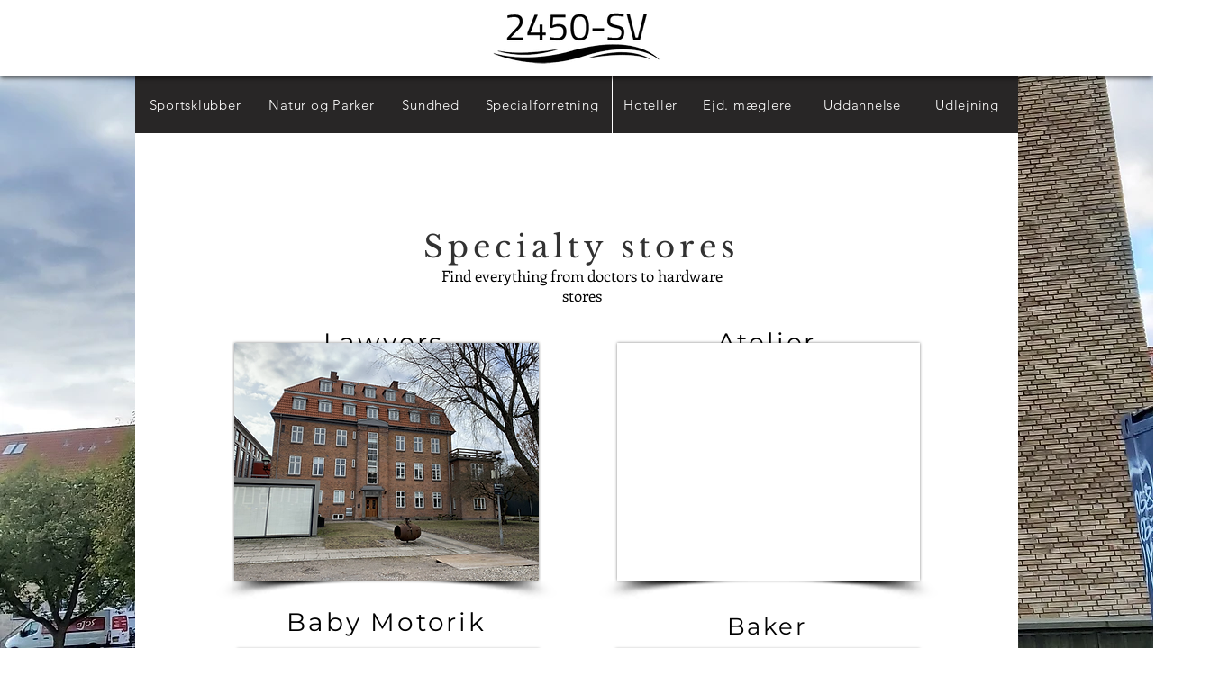

--- FILE ---
content_type: text/html; charset=UTF-8
request_url: https://en.2450-sv.dk/specialforretninger
body_size: 171665
content:
<!DOCTYPE html>
<html lang="en">
<head>
  
  <!-- SEO Tags -->
  <title>Specialforretninger | Sydhavnen</title>
  <link rel="canonical" href="https://en.2450-sv.dk/specialforretninger"/>
  <meta property="og:title" content="Specialforretninger | Sydhavnen"/>
  <meta property="og:url" content="https://en.2450-sv.dk/specialforretninger"/>
  <meta property="og:site_name" content="Sydhavn"/>
  <meta property="og:type" content="website"/>
  <meta name="keywords" content="sydhavn, 2450-sv, aktiviteter, 2450, Bilhandler, Tanning, Tattoo sydhavn, frisør sydhavn, Massage, Forretninger
, Bager"/>
  <meta name="auther" content="sydhavnen 2450-sv"/>
  <link rel="alternate" href="https://www.2450-sv.dk/specialforretninger" hreflang="x-default"/>
  <link rel="alternate" href="https://en.2450-sv.dk/specialforretninger" hreflang="en-gb"/>
  <link rel="alternate" href="https://www.2450-sv.dk/specialforretninger" hreflang="da-dk"/>
  <meta name="google-site-verification" content="nvZXRPrxpx7KpxHSgjJqR9533WpGcjEKbpPHz_Y_pSw"/>
  <meta name="twitter:card" content="summary_large_image"/>
  <meta name="twitter:title" content="Specialforretninger | Sydhavnen"/>

  
  <meta charset='utf-8'>
  <meta name="viewport" content="width=device-width, initial-scale=1" id="wixDesktopViewport" />
  <meta http-equiv="X-UA-Compatible" content="IE=edge">
  <meta name="generator" content="Wix.com Website Builder"/>

  <link rel="icon" sizes="192x192" href="https://static.wixstatic.com/media/6e11dd_e72f18c727ed4d6682c3f2fde9d80723%7Emv2.png/v1/fill/w_192%2Ch_192%2Clg_1%2Cusm_0.66_1.00_0.01/6e11dd_e72f18c727ed4d6682c3f2fde9d80723%7Emv2.png" type="image/png"/>
  <link rel="shortcut icon" href="https://static.wixstatic.com/media/6e11dd_e72f18c727ed4d6682c3f2fde9d80723%7Emv2.png/v1/fill/w_192%2Ch_192%2Clg_1%2Cusm_0.66_1.00_0.01/6e11dd_e72f18c727ed4d6682c3f2fde9d80723%7Emv2.png" type="image/png"/>
  <link rel="apple-touch-icon" href="https://static.wixstatic.com/media/6e11dd_e72f18c727ed4d6682c3f2fde9d80723%7Emv2.png/v1/fill/w_180%2Ch_180%2Clg_1%2Cusm_0.66_1.00_0.01/6e11dd_e72f18c727ed4d6682c3f2fde9d80723%7Emv2.png" type="image/png"/>

  <!-- Safari Pinned Tab Icon -->
  <!-- <link rel="mask-icon" href="https://static.wixstatic.com/media/6e11dd_e72f18c727ed4d6682c3f2fde9d80723%7Emv2.png/v1/fill/w_192%2Ch_192%2Clg_1%2Cusm_0.66_1.00_0.01/6e11dd_e72f18c727ed4d6682c3f2fde9d80723%7Emv2.png"> -->

  <!-- Original trials -->
  


  <!-- Segmenter Polyfill -->
  <script>
    if (!window.Intl || !window.Intl.Segmenter) {
      (function() {
        var script = document.createElement('script');
        script.src = 'https://static.parastorage.com/unpkg/@formatjs/intl-segmenter@11.7.10/polyfill.iife.js';
        document.head.appendChild(script);
      })();
    }
  </script>

  <!-- Legacy Polyfills -->
  <script nomodule="" src="https://static.parastorage.com/unpkg/core-js-bundle@3.2.1/minified.js"></script>
  <script nomodule="" src="https://static.parastorage.com/unpkg/focus-within-polyfill@5.0.9/dist/focus-within-polyfill.js"></script>

  <!-- Performance API Polyfills -->
  <script>
  (function () {
    var noop = function noop() {};
    if ("performance" in window === false) {
      window.performance = {};
    }
    window.performance.mark = performance.mark || noop;
    window.performance.measure = performance.measure || noop;
    if ("now" in window.performance === false) {
      var nowOffset = Date.now();
      if (performance.timing && performance.timing.navigationStart) {
        nowOffset = performance.timing.navigationStart;
      }
      window.performance.now = function now() {
        return Date.now() - nowOffset;
      };
    }
  })();
  </script>

  <!-- Globals Definitions -->
  <script>
    (function () {
      var now = Date.now()
      window.initialTimestamps = {
        initialTimestamp: now,
        initialRequestTimestamp: Math.round(performance.timeOrigin ? performance.timeOrigin : now - performance.now())
      }

      window.thunderboltTag = "libs-releases-GA-local"
      window.thunderboltVersion = "1.16780.0"
    })();
  </script>

  <!-- Essential Viewer Model -->
  <script type="application/json" id="wix-essential-viewer-model">{"fleetConfig":{"fleetName":"thunderbolt-seo-renderer","type":"GA","code":0},"mode":{"qa":false,"enableTestApi":false,"debug":false,"ssrIndicator":false,"ssrOnly":false,"siteAssetsFallback":"enable","versionIndicator":false},"componentsLibrariesTopology":[{"artifactId":"editor-elements","namespace":"wixui","url":"https:\/\/static.parastorage.com\/services\/editor-elements\/1.14853.0"},{"artifactId":"editor-elements","namespace":"dsgnsys","url":"https:\/\/static.parastorage.com\/services\/editor-elements\/1.14853.0"}],"siteFeaturesConfigs":{"sessionManager":{"isRunningInDifferentSiteContext":false}},"language":{"userLanguage":"en"},"siteAssets":{"clientTopology":{"mediaRootUrl":"https:\/\/static.wixstatic.com","staticMediaUrl":"https:\/\/static.wixstatic.com\/media","moduleRepoUrl":"https:\/\/static.parastorage.com\/unpkg","fileRepoUrl":"https:\/\/static.parastorage.com\/services","viewerAppsUrl":"https:\/\/viewer-apps.parastorage.com","viewerAssetsUrl":"https:\/\/viewer-assets.parastorage.com","siteAssetsUrl":"https:\/\/siteassets.parastorage.com","pageJsonServerUrls":["https:\/\/pages.parastorage.com","https:\/\/staticorigin.wixstatic.com","https:\/\/en.2450-sv.dk","https:\/\/fallback.wix.com\/wix-html-editor-pages-webapp\/page"],"pathOfTBModulesInFileRepoForFallback":"wix-thunderbolt\/dist\/"}},"siteFeatures":["accessibility","appMonitoring","assetsLoader","businessLogger","captcha","clickHandlerRegistrar","commonConfig","componentsLoader","componentsRegistry","consentPolicy","cookiesManager","cyclicTabbing","domSelectors","dynamicPages","environmentWixCodeSdk","environment","lightbox","locationWixCodeSdk","mpaNavigation","multilingual","navigationManager","navigationPhases","ooi","pages","panorama","passwordProtectedPage","protectedPages","renderer","reporter","routerFetch","router","scrollRestoration","seoWixCodeSdk","seo","sessionManager","siteMembersWixCodeSdk","siteMembers","siteScrollBlocker","siteWixCodeSdk","speculationRules","ssrCache","stores","structureApi","thunderboltInitializer","tpaCommons","translations","usedPlatformApis","warmupData","windowMessageRegistrar","windowWixCodeSdk","wixCustomElementComponent","wixEmbedsApi","componentsReact","platform"],"site":{"externalBaseUrl":"https:\/\/en.2450-sv.dk","isSEO":true},"media":{"staticMediaUrl":"https:\/\/static.wixstatic.com\/media","mediaRootUrl":"https:\/\/static.wixstatic.com\/","staticVideoUrl":"https:\/\/video.wixstatic.com\/"},"requestUrl":"https:\/\/en.2450-sv.dk\/specialforretninger","rollout":{"siteAssetsVersionsRollout":false,"isDACRollout":0,"isTBRollout":false},"commonConfig":{"brand":"wix","host":"VIEWER","bsi":"","consentPolicy":{},"consentPolicyHeader":{},"siteRevision":"2182","renderingFlow":"NONE","language":"en","locale":"en-gb"},"interactionSampleRatio":0.01,"dynamicModelUrl":"https:\/\/en.2450-sv.dk\/_api\/v2\/dynamicmodel","accessTokensUrl":"https:\/\/en.2450-sv.dk\/_api\/v1\/access-tokens","isExcludedFromSecurityExperiments":false,"experiments":{"specs.thunderbolt.hardenFetchAndXHR":true,"specs.thunderbolt.securityExperiments":true}}</script>
  <script>window.viewerModel = JSON.parse(document.getElementById('wix-essential-viewer-model').textContent)</script>

  <script>
    window.commonConfig = viewerModel.commonConfig
  </script>

  
  <!-- BEGIN handleAccessTokens bundle -->

  <script data-url="https://static.parastorage.com/services/wix-thunderbolt/dist/handleAccessTokens.inline.4f2f9a53.bundle.min.js">(()=>{"use strict";function e(e){let{context:o,property:r,value:n,enumerable:i=!0}=e,c=e.get,l=e.set;if(!r||void 0===n&&!c&&!l)return new Error("property and value are required");let a=o||globalThis,s=a?.[r],u={};if(void 0!==n)u.value=n;else{if(c){let e=t(c);e&&(u.get=e)}if(l){let e=t(l);e&&(u.set=e)}}let p={...u,enumerable:i||!1,configurable:!1};void 0!==n&&(p.writable=!1);try{Object.defineProperty(a,r,p)}catch(e){return e instanceof TypeError?s:e}return s}function t(e,t){return"function"==typeof e?e:!0===e?.async&&"function"==typeof e.func?t?async function(t){return e.func(t)}:async function(){return e.func()}:"function"==typeof e?.func?e.func:void 0}try{e({property:"strictDefine",value:e})}catch{}try{e({property:"defineStrictObject",value:r})}catch{}try{e({property:"defineStrictMethod",value:n})}catch{}var o=["toString","toLocaleString","valueOf","constructor","prototype"];function r(t){let{context:n,property:c,propertiesToExclude:l=[],skipPrototype:a=!1,hardenPrototypePropertiesToExclude:s=[]}=t;if(!c)return new Error("property is required");let u=(n||globalThis)[c],p={},f=i(n,c);u&&("object"==typeof u||"function"==typeof u)&&Reflect.ownKeys(u).forEach(t=>{if(!l.includes(t)&&!o.includes(t)){let o=i(u,t);if(o&&(o.writable||o.configurable)){let{value:r,get:n,set:i,enumerable:c=!1}=o,l={};void 0!==r?l.value=r:n?l.get=n:i&&(l.set=i);try{let o=e({context:u,property:t,...l,enumerable:c});p[t]=o}catch(e){if(!(e instanceof TypeError))throw e;try{p[t]=o.value||o.get||o.set}catch{}}}}});let d={originalObject:u,originalProperties:p};if(!a&&void 0!==u?.prototype){let e=r({context:u,property:"prototype",propertiesToExclude:s,skipPrototype:!0});e instanceof Error||(d.originalPrototype=e?.originalObject,d.originalPrototypeProperties=e?.originalProperties)}return e({context:n,property:c,value:u,enumerable:f?.enumerable}),d}function n(t,o){let r=(o||globalThis)[t],n=i(o||globalThis,t);return r&&n&&(n.writable||n.configurable)?(Object.freeze(r),e({context:globalThis,property:t,value:r})):r}function i(e,t){if(e&&t)try{return Reflect.getOwnPropertyDescriptor(e,t)}catch{return}}function c(e){if("string"!=typeof e)return e;try{return decodeURIComponent(e).toLowerCase().trim()}catch{return e.toLowerCase().trim()}}function l(e,t){let o="";if("string"==typeof e)o=e.split("=")[0]?.trim()||"";else{if(!e||"string"!=typeof e.name)return!1;o=e.name}return t.has(c(o)||"")}function a(e,t){let o;return o="string"==typeof e?e.split(";").map(e=>e.trim()).filter(e=>e.length>0):e||[],o.filter(e=>!l(e,t))}var s=null;function u(){return null===s&&(s=typeof Document>"u"?void 0:Object.getOwnPropertyDescriptor(Document.prototype,"cookie")),s}function p(t,o){if(!globalThis?.cookieStore)return;let r=globalThis.cookieStore.get.bind(globalThis.cookieStore),n=globalThis.cookieStore.getAll.bind(globalThis.cookieStore),i=globalThis.cookieStore.set.bind(globalThis.cookieStore),c=globalThis.cookieStore.delete.bind(globalThis.cookieStore);return e({context:globalThis.CookieStore.prototype,property:"get",value:async function(e){return l(("string"==typeof e?e:e.name)||"",t)?null:r.call(this,e)},enumerable:!0}),e({context:globalThis.CookieStore.prototype,property:"getAll",value:async function(){return a(await n.apply(this,Array.from(arguments)),t)},enumerable:!0}),e({context:globalThis.CookieStore.prototype,property:"set",value:async function(){let e=Array.from(arguments);if(!l(1===e.length?e[0].name:e[0],t))return i.apply(this,e);o&&console.warn(o)},enumerable:!0}),e({context:globalThis.CookieStore.prototype,property:"delete",value:async function(){let e=Array.from(arguments);if(!l(1===e.length?e[0].name:e[0],t))return c.apply(this,e)},enumerable:!0}),e({context:globalThis.cookieStore,property:"prototype",value:globalThis.CookieStore.prototype,enumerable:!1}),e({context:globalThis,property:"cookieStore",value:globalThis.cookieStore,enumerable:!0}),{get:r,getAll:n,set:i,delete:c}}var f=["TextEncoder","TextDecoder","XMLHttpRequestEventTarget","EventTarget","URL","JSON","Reflect","Object","Array","Map","Set","WeakMap","WeakSet","Promise","Symbol","Error"],d=["addEventListener","removeEventListener","dispatchEvent","encodeURI","encodeURIComponent","decodeURI","decodeURIComponent"];const y=(e,t)=>{try{const o=t?t.get.call(document):document.cookie;return o.split(";").map(e=>e.trim()).filter(t=>t?.startsWith(e))[0]?.split("=")[1]}catch(e){return""}},g=(e="",t="",o="/")=>`${e}=; ${t?`domain=${t};`:""} max-age=0; path=${o}; expires=Thu, 01 Jan 1970 00:00:01 GMT`;function m(){(function(){if("undefined"!=typeof window){const e=performance.getEntriesByType("navigation")[0];return"back_forward"===(e?.type||"")}return!1})()&&function(){const{counter:e}=function(){const e=b("getItem");if(e){const[t,o]=e.split("-"),r=o?parseInt(o,10):0;if(r>=3){const e=t?Number(t):0;if(Date.now()-e>6e4)return{counter:0}}return{counter:r}}return{counter:0}}();e<3?(!function(e=1){b("setItem",`${Date.now()}-${e}`)}(e+1),window.location.reload()):console.error("ATS: Max reload attempts reached")}()}function b(e,t){try{return sessionStorage[e]("reload",t||"")}catch(e){console.error("ATS: Error calling sessionStorage:",e)}}const h="client-session-bind",v="sec-fetch-unsupported",{experiments:w}=window.viewerModel,T=[h,"client-binding",v,"svSession","smSession","server-session-bind","wixSession2","wixSession3"].map(e=>e.toLowerCase()),{cookie:S}=function(t,o){let r=new Set(t);return e({context:document,property:"cookie",set:{func:e=>function(e,t,o,r){let n=u(),i=c(t.split(";")[0]||"")||"";[...o].every(e=>!i.startsWith(e.toLowerCase()))&&n?.set?n.set.call(e,t):r&&console.warn(r)}(document,e,r,o)},get:{func:()=>function(e,t){let o=u();if(!o?.get)throw new Error("Cookie descriptor or getter not available");return a(o.get.call(e),t).join("; ")}(document,r)},enumerable:!0}),{cookieStore:p(r,o),cookie:u()}}(T),k="tbReady",x="security_overrideGlobals",{experiments:E,siteFeaturesConfigs:C,accessTokensUrl:P}=window.viewerModel,R=P,M={},O=(()=>{const e=y(h,S);if(w["specs.thunderbolt.browserCacheReload"]){y(v,S)||e?b("removeItem"):m()}return(()=>{const e=g(h),t=g(h,location.hostname);S.set.call(document,e),S.set.call(document,t)})(),e})();O&&(M["client-binding"]=O);const D=fetch;addEventListener(k,function e(t){const{logger:o}=t.detail;try{window.tb.init({fetch:D,fetchHeaders:M})}catch(e){const t=new Error("TB003");o.meter(`${x}_${t.message}`,{paramsOverrides:{errorType:x,eventString:t.message}}),window?.viewerModel?.mode.debug&&console.error(e)}finally{removeEventListener(k,e)}}),E["specs.thunderbolt.hardenFetchAndXHR"]||(window.fetchDynamicModel=()=>C.sessionManager.isRunningInDifferentSiteContext?Promise.resolve({}):fetch(R,{credentials:"same-origin",headers:M}).then(function(e){if(!e.ok)throw new Error(`[${e.status}]${e.statusText}`);return e.json()}),window.dynamicModelPromise=window.fetchDynamicModel())})();
//# sourceMappingURL=https://static.parastorage.com/services/wix-thunderbolt/dist/handleAccessTokens.inline.4f2f9a53.bundle.min.js.map</script>

<!-- END handleAccessTokens bundle -->

<!-- BEGIN overrideGlobals bundle -->

<script data-url="https://static.parastorage.com/services/wix-thunderbolt/dist/overrideGlobals.inline.ec13bfcf.bundle.min.js">(()=>{"use strict";function e(e){let{context:r,property:o,value:n,enumerable:i=!0}=e,c=e.get,a=e.set;if(!o||void 0===n&&!c&&!a)return new Error("property and value are required");let l=r||globalThis,u=l?.[o],s={};if(void 0!==n)s.value=n;else{if(c){let e=t(c);e&&(s.get=e)}if(a){let e=t(a);e&&(s.set=e)}}let p={...s,enumerable:i||!1,configurable:!1};void 0!==n&&(p.writable=!1);try{Object.defineProperty(l,o,p)}catch(e){return e instanceof TypeError?u:e}return u}function t(e,t){return"function"==typeof e?e:!0===e?.async&&"function"==typeof e.func?t?async function(t){return e.func(t)}:async function(){return e.func()}:"function"==typeof e?.func?e.func:void 0}try{e({property:"strictDefine",value:e})}catch{}try{e({property:"defineStrictObject",value:o})}catch{}try{e({property:"defineStrictMethod",value:n})}catch{}var r=["toString","toLocaleString","valueOf","constructor","prototype"];function o(t){let{context:n,property:c,propertiesToExclude:a=[],skipPrototype:l=!1,hardenPrototypePropertiesToExclude:u=[]}=t;if(!c)return new Error("property is required");let s=(n||globalThis)[c],p={},f=i(n,c);s&&("object"==typeof s||"function"==typeof s)&&Reflect.ownKeys(s).forEach(t=>{if(!a.includes(t)&&!r.includes(t)){let r=i(s,t);if(r&&(r.writable||r.configurable)){let{value:o,get:n,set:i,enumerable:c=!1}=r,a={};void 0!==o?a.value=o:n?a.get=n:i&&(a.set=i);try{let r=e({context:s,property:t,...a,enumerable:c});p[t]=r}catch(e){if(!(e instanceof TypeError))throw e;try{p[t]=r.value||r.get||r.set}catch{}}}}});let d={originalObject:s,originalProperties:p};if(!l&&void 0!==s?.prototype){let e=o({context:s,property:"prototype",propertiesToExclude:u,skipPrototype:!0});e instanceof Error||(d.originalPrototype=e?.originalObject,d.originalPrototypeProperties=e?.originalProperties)}return e({context:n,property:c,value:s,enumerable:f?.enumerable}),d}function n(t,r){let o=(r||globalThis)[t],n=i(r||globalThis,t);return o&&n&&(n.writable||n.configurable)?(Object.freeze(o),e({context:globalThis,property:t,value:o})):o}function i(e,t){if(e&&t)try{return Reflect.getOwnPropertyDescriptor(e,t)}catch{return}}function c(e){if("string"!=typeof e)return e;try{return decodeURIComponent(e).toLowerCase().trim()}catch{return e.toLowerCase().trim()}}function a(e,t){return e instanceof Headers?e.forEach((r,o)=>{l(o,t)||e.delete(o)}):Object.keys(e).forEach(r=>{l(r,t)||delete e[r]}),e}function l(e,t){return!t.has(c(e)||"")}function u(e,t){let r=!0,o=function(e){let t,r;if(globalThis.Request&&e instanceof Request)t=e.url;else{if("function"!=typeof e?.toString)throw new Error("Unsupported type for url");t=e.toString()}try{return new URL(t).pathname}catch{return r=t.replace(/#.+/gi,"").split("?").shift(),r.startsWith("/")?r:`/${r}`}}(e),n=c(o);return n&&t.some(e=>n.includes(e))&&(r=!1),r}function s(t,r,o){let n=fetch,i=XMLHttpRequest,c=new Set(r);function s(){let e=new i,r=e.open,n=e.setRequestHeader;return e.open=function(){let n=Array.from(arguments),i=n[1];if(n.length<2||u(i,t))return r.apply(e,n);throw new Error(o||`Request not allowed for path ${i}`)},e.setRequestHeader=function(t,r){l(decodeURIComponent(t),c)&&n.call(e,t,r)},e}return e({property:"fetch",value:function(){let e=function(e,t){return globalThis.Request&&e[0]instanceof Request&&e[0]?.headers?a(e[0].headers,t):e[1]?.headers&&a(e[1].headers,t),e}(arguments,c);return u(arguments[0],t)?n.apply(globalThis,Array.from(e)):new Promise((e,t)=>{t(new Error(o||`Request not allowed for path ${arguments[0]}`))})},enumerable:!0}),e({property:"XMLHttpRequest",value:s,enumerable:!0}),Object.keys(i).forEach(e=>{s[e]=i[e]}),{fetch:n,XMLHttpRequest:i}}var p=["TextEncoder","TextDecoder","XMLHttpRequestEventTarget","EventTarget","URL","JSON","Reflect","Object","Array","Map","Set","WeakMap","WeakSet","Promise","Symbol","Error"],f=["addEventListener","removeEventListener","dispatchEvent","encodeURI","encodeURIComponent","decodeURI","decodeURIComponent"];const d=function(){let t=globalThis.open,r=document.open;function o(e,r,o){let n="string"!=typeof e,i=t.call(window,e,r,o);return n||e&&function(e){return e.startsWith("//")&&/(?:[a-z0-9](?:[a-z0-9-]{0,61}[a-z0-9])?\.)+[a-z0-9][a-z0-9-]{0,61}[a-z0-9]/g.test(`${location.protocol}:${e}`)&&(e=`${location.protocol}${e}`),!e.startsWith("http")||new URL(e).hostname===location.hostname}(e)?{}:i}return e({property:"open",value:o,context:globalThis,enumerable:!0}),e({property:"open",value:function(e,t,n){return e?o(e,t,n):r.call(document,e||"",t||"",n||"")},context:document,enumerable:!0}),{open:t,documentOpen:r}},y=function(){let t=document.createElement,r=Element.prototype.setAttribute,o=Element.prototype.setAttributeNS;return e({property:"createElement",context:document,value:function(n,i){let a=t.call(document,n,i);if("iframe"===c(n)){e({property:"srcdoc",context:a,get:()=>"",set:()=>{console.warn("`srcdoc` is not allowed in iframe elements.")}});let t=function(e,t){"srcdoc"!==e.toLowerCase()?r.call(a,e,t):console.warn("`srcdoc` attribute is not allowed to be set.")},n=function(e,t,r){"srcdoc"!==t.toLowerCase()?o.call(a,e,t,r):console.warn("`srcdoc` attribute is not allowed to be set.")};a.setAttribute=t,a.setAttributeNS=n}return a},enumerable:!0}),{createElement:t,setAttribute:r,setAttributeNS:o}},m=["client-binding"],b=["/_api/v1/access-tokens","/_api/v2/dynamicmodel","/_api/one-app-session-web/v3/businesses"],h=function(){let t=setTimeout,r=setInterval;return o("setTimeout",0,globalThis),o("setInterval",0,globalThis),{setTimeout:t,setInterval:r};function o(t,r,o){let n=o||globalThis,i=n[t];if(!i||"function"!=typeof i)throw new Error(`Function ${t} not found or is not a function`);e({property:t,value:function(){let e=Array.from(arguments);if("string"!=typeof e[r])return i.apply(n,e);console.warn(`Calling ${t} with a String Argument at index ${r} is not allowed`)},context:o,enumerable:!0})}},v=function(){if(navigator&&"serviceWorker"in navigator){let t=navigator.serviceWorker.register;return e({context:navigator.serviceWorker,property:"register",value:function(){console.log("Service worker registration is not allowed")},enumerable:!0}),{register:t}}return{}};performance.mark("overrideGlobals started");const{isExcludedFromSecurityExperiments:g,experiments:w}=window.viewerModel,E=!g&&w["specs.thunderbolt.securityExperiments"];try{d(),E&&y(),w["specs.thunderbolt.hardenFetchAndXHR"]&&E&&s(b,m),v(),(e=>{let t=[],r=[];r=r.concat(["TextEncoder","TextDecoder"]),e&&(r=r.concat(["XMLHttpRequestEventTarget","EventTarget"])),r=r.concat(["URL","JSON"]),e&&(t=t.concat(["addEventListener","removeEventListener"])),t=t.concat(["encodeURI","encodeURIComponent","decodeURI","decodeURIComponent"]),r=r.concat(["String","Number"]),e&&r.push("Object"),r=r.concat(["Reflect"]),t.forEach(e=>{n(e),["addEventListener","removeEventListener"].includes(e)&&n(e,document)}),r.forEach(e=>{o({property:e})})})(E),E&&h()}catch(e){window?.viewerModel?.mode.debug&&console.error(e);const t=new Error("TB006");window.fedops?.reportError(t,"security_overrideGlobals"),window.Sentry?window.Sentry.captureException(t):globalThis.defineStrictProperty("sentryBuffer",[t],window,!1)}performance.mark("overrideGlobals ended")})();
//# sourceMappingURL=https://static.parastorage.com/services/wix-thunderbolt/dist/overrideGlobals.inline.ec13bfcf.bundle.min.js.map</script>

<!-- END overrideGlobals bundle -->


  
  <script>
    window.commonConfig = viewerModel.commonConfig

	
  </script>

  <!-- Initial CSS -->
  <style data-url="https://static.parastorage.com/services/wix-thunderbolt/dist/main.347af09f.min.css">@keyframes slide-horizontal-new{0%{transform:translateX(100%)}}@keyframes slide-horizontal-old{80%{opacity:1}to{opacity:0;transform:translateX(-100%)}}@keyframes slide-vertical-new{0%{transform:translateY(-100%)}}@keyframes slide-vertical-old{80%{opacity:1}to{opacity:0;transform:translateY(100%)}}@keyframes out-in-new{0%{opacity:0}}@keyframes out-in-old{to{opacity:0}}:root:active-view-transition{view-transition-name:none}::view-transition{pointer-events:none}:root:active-view-transition::view-transition-new(page-group),:root:active-view-transition::view-transition-old(page-group){animation-duration:.6s;cursor:wait;pointer-events:all}:root:active-view-transition-type(SlideHorizontal)::view-transition-old(page-group){animation:slide-horizontal-old .6s cubic-bezier(.83,0,.17,1) forwards;mix-blend-mode:normal}:root:active-view-transition-type(SlideHorizontal)::view-transition-new(page-group){animation:slide-horizontal-new .6s cubic-bezier(.83,0,.17,1) backwards;mix-blend-mode:normal}:root:active-view-transition-type(SlideVertical)::view-transition-old(page-group){animation:slide-vertical-old .6s cubic-bezier(.83,0,.17,1) forwards;mix-blend-mode:normal}:root:active-view-transition-type(SlideVertical)::view-transition-new(page-group){animation:slide-vertical-new .6s cubic-bezier(.83,0,.17,1) backwards;mix-blend-mode:normal}:root:active-view-transition-type(OutIn)::view-transition-old(page-group){animation:out-in-old .35s cubic-bezier(.22,1,.36,1) forwards}:root:active-view-transition-type(OutIn)::view-transition-new(page-group){animation:out-in-new .35s cubic-bezier(.64,0,.78,0) .35s backwards}@media(prefers-reduced-motion:reduce){::view-transition-group(*),::view-transition-new(*),::view-transition-old(*){animation:none!important}}body,html{background:transparent;border:0;margin:0;outline:0;padding:0;vertical-align:baseline}body{--scrollbar-width:0px;font-family:Arial,Helvetica,sans-serif;font-size:10px}body,html{height:100%}body{overflow-x:auto;overflow-y:scroll}body:not(.responsive) #site-root{min-width:var(--site-width);width:100%}body:not([data-js-loaded]) [data-hide-prejs]{visibility:hidden}interact-element{display:contents}#SITE_CONTAINER{position:relative}:root{--one-unit:1vw;--section-max-width:9999px;--spx-stopper-max:9999px;--spx-stopper-min:0px;--browser-zoom:1}@supports(-webkit-appearance:none) and (stroke-color:transparent){:root{--safari-sticky-fix:opacity;--experimental-safari-sticky-fix:translateZ(0)}}@supports(container-type:inline-size){:root{--one-unit:1cqw}}[id^=oldHoverBox-]{mix-blend-mode:plus-lighter;transition:opacity .5s ease,visibility .5s ease}[data-mesh-id$=inlineContent-gridContainer]:has(>[id^=oldHoverBox-]){isolation:isolate}</style>
<style data-url="https://static.parastorage.com/services/wix-thunderbolt/dist/main.renderer.9cb0985f.min.css">a,abbr,acronym,address,applet,b,big,blockquote,button,caption,center,cite,code,dd,del,dfn,div,dl,dt,em,fieldset,font,footer,form,h1,h2,h3,h4,h5,h6,header,i,iframe,img,ins,kbd,label,legend,li,nav,object,ol,p,pre,q,s,samp,section,small,span,strike,strong,sub,sup,table,tbody,td,tfoot,th,thead,title,tr,tt,u,ul,var{background:transparent;border:0;margin:0;outline:0;padding:0;vertical-align:baseline}input,select,textarea{box-sizing:border-box;font-family:Helvetica,Arial,sans-serif}ol,ul{list-style:none}blockquote,q{quotes:none}ins{text-decoration:none}del{text-decoration:line-through}table{border-collapse:collapse;border-spacing:0}a{cursor:pointer;text-decoration:none}.testStyles{overflow-y:hidden}.reset-button{-webkit-appearance:none;background:none;border:0;color:inherit;font:inherit;line-height:normal;outline:0;overflow:visible;padding:0;-webkit-user-select:none;-moz-user-select:none;-ms-user-select:none}:focus{outline:none}body.device-mobile-optimized:not(.disable-site-overflow){overflow-x:hidden;overflow-y:scroll}body.device-mobile-optimized:not(.responsive) #SITE_CONTAINER{margin-left:auto;margin-right:auto;overflow-x:visible;position:relative;width:320px}body.device-mobile-optimized:not(.responsive):not(.blockSiteScrolling) #SITE_CONTAINER{margin-top:0}body.device-mobile-optimized>*{max-width:100%!important}body.device-mobile-optimized #site-root{overflow-x:hidden;overflow-y:hidden}@supports(overflow:clip){body.device-mobile-optimized #site-root{overflow-x:clip;overflow-y:clip}}body.device-mobile-non-optimized #SITE_CONTAINER #site-root{overflow-x:clip;overflow-y:clip}body.device-mobile-non-optimized.fullScreenMode{background-color:#5f6360}body.device-mobile-non-optimized.fullScreenMode #MOBILE_ACTIONS_MENU,body.device-mobile-non-optimized.fullScreenMode #SITE_BACKGROUND,body.device-mobile-non-optimized.fullScreenMode #site-root,body.fullScreenMode #WIX_ADS{visibility:hidden}body.fullScreenMode{overflow-x:hidden!important;overflow-y:hidden!important}body.fullScreenMode.device-mobile-optimized #TINY_MENU{opacity:0;pointer-events:none}body.fullScreenMode-scrollable.device-mobile-optimized{overflow-x:hidden!important;overflow-y:auto!important}body.fullScreenMode-scrollable.device-mobile-optimized #masterPage,body.fullScreenMode-scrollable.device-mobile-optimized #site-root{overflow-x:hidden!important;overflow-y:hidden!important}body.fullScreenMode-scrollable.device-mobile-optimized #SITE_BACKGROUND,body.fullScreenMode-scrollable.device-mobile-optimized #masterPage{height:auto!important}body.fullScreenMode-scrollable.device-mobile-optimized #masterPage.mesh-layout{height:0!important}body.blockSiteScrolling,body.siteScrollingBlocked{position:fixed;width:100%}body.blockSiteScrolling #SITE_CONTAINER{margin-top:calc(var(--blocked-site-scroll-margin-top)*-1)}#site-root{margin:0 auto;min-height:100%;position:relative;top:var(--wix-ads-height)}#site-root img:not([src]){visibility:hidden}#site-root svg img:not([src]){visibility:visible}.auto-generated-link{color:inherit}#SCROLL_TO_BOTTOM,#SCROLL_TO_TOP{height:0}.has-click-trigger{cursor:pointer}.fullScreenOverlay{bottom:0;display:flex;justify-content:center;left:0;overflow-y:hidden;position:fixed;right:0;top:-60px;z-index:1005}.fullScreenOverlay>.fullScreenOverlayContent{bottom:0;left:0;margin:0 auto;overflow:hidden;position:absolute;right:0;top:60px;transform:translateZ(0)}[data-mesh-id$=centeredContent],[data-mesh-id$=form],[data-mesh-id$=inlineContent]{pointer-events:none;position:relative}[data-mesh-id$=-gridWrapper],[data-mesh-id$=-rotated-wrapper]{pointer-events:none}[data-mesh-id$=-gridContainer]>*,[data-mesh-id$=-rotated-wrapper]>*,[data-mesh-id$=inlineContent]>:not([data-mesh-id$=-gridContainer]){pointer-events:auto}.device-mobile-optimized #masterPage.mesh-layout #SOSP_CONTAINER_CUSTOM_ID{grid-area:2/1/3/2;-ms-grid-row:2;position:relative}#masterPage.mesh-layout{-ms-grid-rows:max-content max-content min-content max-content;-ms-grid-columns:100%;align-items:start;display:-ms-grid;display:grid;grid-template-columns:100%;grid-template-rows:max-content max-content min-content max-content;justify-content:stretch}#masterPage.mesh-layout #PAGES_CONTAINER,#masterPage.mesh-layout #SITE_FOOTER-placeholder,#masterPage.mesh-layout #SITE_FOOTER_WRAPPER,#masterPage.mesh-layout #SITE_HEADER-placeholder,#masterPage.mesh-layout #SITE_HEADER_WRAPPER,#masterPage.mesh-layout #SOSP_CONTAINER_CUSTOM_ID[data-state~=mobileView],#masterPage.mesh-layout #soapAfterPagesContainer,#masterPage.mesh-layout #soapBeforePagesContainer{-ms-grid-row-align:start;-ms-grid-column-align:start;-ms-grid-column:1}#masterPage.mesh-layout #SITE_HEADER-placeholder,#masterPage.mesh-layout #SITE_HEADER_WRAPPER{grid-area:1/1/2/2;-ms-grid-row:1}#masterPage.mesh-layout #PAGES_CONTAINER,#masterPage.mesh-layout #soapAfterPagesContainer,#masterPage.mesh-layout #soapBeforePagesContainer{grid-area:3/1/4/2;-ms-grid-row:3}#masterPage.mesh-layout #soapAfterPagesContainer,#masterPage.mesh-layout #soapBeforePagesContainer{width:100%}#masterPage.mesh-layout #PAGES_CONTAINER{align-self:stretch}#masterPage.mesh-layout main#PAGES_CONTAINER{display:block}#masterPage.mesh-layout #SITE_FOOTER-placeholder,#masterPage.mesh-layout #SITE_FOOTER_WRAPPER{grid-area:4/1/5/2;-ms-grid-row:4}#masterPage.mesh-layout #SITE_PAGES,#masterPage.mesh-layout [data-mesh-id=PAGES_CONTAINERcenteredContent],#masterPage.mesh-layout [data-mesh-id=PAGES_CONTAINERinlineContent]{height:100%}#masterPage.mesh-layout.desktop>*{width:100%}#masterPage.mesh-layout #PAGES_CONTAINER,#masterPage.mesh-layout #SITE_FOOTER,#masterPage.mesh-layout #SITE_FOOTER_WRAPPER,#masterPage.mesh-layout #SITE_HEADER,#masterPage.mesh-layout #SITE_HEADER_WRAPPER,#masterPage.mesh-layout #SITE_PAGES,#masterPage.mesh-layout #masterPageinlineContent{position:relative}#masterPage.mesh-layout #SITE_HEADER{grid-area:1/1/2/2}#masterPage.mesh-layout #SITE_FOOTER{grid-area:4/1/5/2}#masterPage.mesh-layout.overflow-x-clip #SITE_FOOTER,#masterPage.mesh-layout.overflow-x-clip #SITE_HEADER{overflow-x:clip}[data-z-counter]{z-index:0}[data-z-counter="0"]{z-index:auto}.wixSiteProperties{-webkit-font-smoothing:antialiased;-moz-osx-font-smoothing:grayscale}:root{--wst-button-color-fill-primary:rgb(var(--color_48));--wst-button-color-border-primary:rgb(var(--color_49));--wst-button-color-text-primary:rgb(var(--color_50));--wst-button-color-fill-primary-hover:rgb(var(--color_51));--wst-button-color-border-primary-hover:rgb(var(--color_52));--wst-button-color-text-primary-hover:rgb(var(--color_53));--wst-button-color-fill-primary-disabled:rgb(var(--color_54));--wst-button-color-border-primary-disabled:rgb(var(--color_55));--wst-button-color-text-primary-disabled:rgb(var(--color_56));--wst-button-color-fill-secondary:rgb(var(--color_57));--wst-button-color-border-secondary:rgb(var(--color_58));--wst-button-color-text-secondary:rgb(var(--color_59));--wst-button-color-fill-secondary-hover:rgb(var(--color_60));--wst-button-color-border-secondary-hover:rgb(var(--color_61));--wst-button-color-text-secondary-hover:rgb(var(--color_62));--wst-button-color-fill-secondary-disabled:rgb(var(--color_63));--wst-button-color-border-secondary-disabled:rgb(var(--color_64));--wst-button-color-text-secondary-disabled:rgb(var(--color_65));--wst-color-fill-base-1:rgb(var(--color_36));--wst-color-fill-base-2:rgb(var(--color_37));--wst-color-fill-base-shade-1:rgb(var(--color_38));--wst-color-fill-base-shade-2:rgb(var(--color_39));--wst-color-fill-base-shade-3:rgb(var(--color_40));--wst-color-fill-accent-1:rgb(var(--color_41));--wst-color-fill-accent-2:rgb(var(--color_42));--wst-color-fill-accent-3:rgb(var(--color_43));--wst-color-fill-accent-4:rgb(var(--color_44));--wst-color-fill-background-primary:rgb(var(--color_11));--wst-color-fill-background-secondary:rgb(var(--color_12));--wst-color-text-primary:rgb(var(--color_15));--wst-color-text-secondary:rgb(var(--color_14));--wst-color-action:rgb(var(--color_18));--wst-color-disabled:rgb(var(--color_39));--wst-color-title:rgb(var(--color_45));--wst-color-subtitle:rgb(var(--color_46));--wst-color-line:rgb(var(--color_47));--wst-font-style-h2:var(--font_2);--wst-font-style-h3:var(--font_3);--wst-font-style-h4:var(--font_4);--wst-font-style-h5:var(--font_5);--wst-font-style-h6:var(--font_6);--wst-font-style-body-large:var(--font_7);--wst-font-style-body-medium:var(--font_8);--wst-font-style-body-small:var(--font_9);--wst-font-style-body-x-small:var(--font_10);--wst-color-custom-1:rgb(var(--color_13));--wst-color-custom-2:rgb(var(--color_16));--wst-color-custom-3:rgb(var(--color_17));--wst-color-custom-4:rgb(var(--color_19));--wst-color-custom-5:rgb(var(--color_20));--wst-color-custom-6:rgb(var(--color_21));--wst-color-custom-7:rgb(var(--color_22));--wst-color-custom-8:rgb(var(--color_23));--wst-color-custom-9:rgb(var(--color_24));--wst-color-custom-10:rgb(var(--color_25));--wst-color-custom-11:rgb(var(--color_26));--wst-color-custom-12:rgb(var(--color_27));--wst-color-custom-13:rgb(var(--color_28));--wst-color-custom-14:rgb(var(--color_29));--wst-color-custom-15:rgb(var(--color_30));--wst-color-custom-16:rgb(var(--color_31));--wst-color-custom-17:rgb(var(--color_32));--wst-color-custom-18:rgb(var(--color_33));--wst-color-custom-19:rgb(var(--color_34));--wst-color-custom-20:rgb(var(--color_35))}.wix-presets-wrapper{display:contents}</style>

  <meta name="format-detection" content="telephone=no">
  <meta name="skype_toolbar" content="skype_toolbar_parser_compatible">
  
  

  

  

  <!-- head performance data start -->
  
  <!-- head performance data end -->
  

    


    
<style data-href="https://static.parastorage.com/services/editor-elements-library/dist/thunderbolt/rb_wixui.thunderbolt[StylableButton_Default].e469137d.min.css">.StylableButton2545352419__root{-archetype:box;border:none;box-sizing:border-box;cursor:pointer;display:block;height:100%;min-height:10px;min-width:10px;padding:0;touch-action:manipulation;width:100%}.StylableButton2545352419__root[disabled]{pointer-events:none}.StylableButton2545352419__root:not(:hover):not([disabled]).StylableButton2545352419--hasBackgroundColor{background-color:var(--corvid-background-color)!important}.StylableButton2545352419__root:hover:not([disabled]).StylableButton2545352419--hasHoverBackgroundColor{background-color:var(--corvid-hover-background-color)!important}.StylableButton2545352419__root:not(:hover)[disabled].StylableButton2545352419--hasDisabledBackgroundColor{background-color:var(--corvid-disabled-background-color)!important}.StylableButton2545352419__root:not(:hover):not([disabled]).StylableButton2545352419--hasBorderColor{border-color:var(--corvid-border-color)!important}.StylableButton2545352419__root:hover:not([disabled]).StylableButton2545352419--hasHoverBorderColor{border-color:var(--corvid-hover-border-color)!important}.StylableButton2545352419__root:not(:hover)[disabled].StylableButton2545352419--hasDisabledBorderColor{border-color:var(--corvid-disabled-border-color)!important}.StylableButton2545352419__root.StylableButton2545352419--hasBorderRadius{border-radius:var(--corvid-border-radius)!important}.StylableButton2545352419__root.StylableButton2545352419--hasBorderWidth{border-width:var(--corvid-border-width)!important}.StylableButton2545352419__root:not(:hover):not([disabled]).StylableButton2545352419--hasColor,.StylableButton2545352419__root:not(:hover):not([disabled]).StylableButton2545352419--hasColor .StylableButton2545352419__label{color:var(--corvid-color)!important}.StylableButton2545352419__root:hover:not([disabled]).StylableButton2545352419--hasHoverColor,.StylableButton2545352419__root:hover:not([disabled]).StylableButton2545352419--hasHoverColor .StylableButton2545352419__label{color:var(--corvid-hover-color)!important}.StylableButton2545352419__root:not(:hover)[disabled].StylableButton2545352419--hasDisabledColor,.StylableButton2545352419__root:not(:hover)[disabled].StylableButton2545352419--hasDisabledColor .StylableButton2545352419__label{color:var(--corvid-disabled-color)!important}.StylableButton2545352419__link{-archetype:box;box-sizing:border-box;color:#000;text-decoration:none}.StylableButton2545352419__container{align-items:center;display:flex;flex-basis:auto;flex-direction:row;flex-grow:1;height:100%;justify-content:center;overflow:hidden;transition:all .2s ease,visibility 0s;width:100%}.StylableButton2545352419__label{-archetype:text;-controller-part-type:LayoutChildDisplayDropdown,LayoutFlexChildSpacing(first);max-width:100%;min-width:1.8em;overflow:hidden;text-align:center;text-overflow:ellipsis;transition:inherit;white-space:nowrap}.StylableButton2545352419__root.StylableButton2545352419--isMaxContent .StylableButton2545352419__label{text-overflow:unset}.StylableButton2545352419__root.StylableButton2545352419--isWrapText .StylableButton2545352419__label{min-width:10px;overflow-wrap:break-word;white-space:break-spaces;word-break:break-word}.StylableButton2545352419__icon{-archetype:icon;-controller-part-type:LayoutChildDisplayDropdown,LayoutFlexChildSpacing(last);flex-shrink:0;height:50px;min-width:1px;transition:inherit}.StylableButton2545352419__icon.StylableButton2545352419--override{display:block!important}.StylableButton2545352419__icon svg,.StylableButton2545352419__icon>span{display:flex;height:inherit;width:inherit}.StylableButton2545352419__root:not(:hover):not([disalbed]).StylableButton2545352419--hasIconColor .StylableButton2545352419__icon svg{fill:var(--corvid-icon-color)!important;stroke:var(--corvid-icon-color)!important}.StylableButton2545352419__root:hover:not([disabled]).StylableButton2545352419--hasHoverIconColor .StylableButton2545352419__icon svg{fill:var(--corvid-hover-icon-color)!important;stroke:var(--corvid-hover-icon-color)!important}.StylableButton2545352419__root:not(:hover)[disabled].StylableButton2545352419--hasDisabledIconColor .StylableButton2545352419__icon svg{fill:var(--corvid-disabled-icon-color)!important;stroke:var(--corvid-disabled-icon-color)!important}</style>
<style data-href="https://static.parastorage.com/services/editor-elements-library/dist/thunderbolt/rb_wixui.thunderbolt_bootstrap-classic.72e6a2a3.min.css">.PlZyDq{touch-action:manipulation}.uDW_Qe{align-items:center;box-sizing:border-box;display:flex;justify-content:var(--label-align);min-width:100%;text-align:initial;width:-moz-max-content;width:max-content}.uDW_Qe:before{max-width:var(--margin-start,0)}.uDW_Qe:after,.uDW_Qe:before{align-self:stretch;content:"";flex-grow:1}.uDW_Qe:after{max-width:var(--margin-end,0)}.FubTgk{height:100%}.FubTgk .uDW_Qe{border-radius:var(--corvid-border-radius,var(--rd,0));bottom:0;box-shadow:var(--shd,0 1px 4px rgba(0,0,0,.6));left:0;position:absolute;right:0;top:0;transition:var(--trans1,border-color .4s ease 0s,background-color .4s ease 0s)}.FubTgk .uDW_Qe:link,.FubTgk .uDW_Qe:visited{border-color:transparent}.FubTgk .l7_2fn{color:var(--corvid-color,rgb(var(--txt,var(--color_15,color_15))));font:var(--fnt,var(--font_5));margin:0;position:relative;transition:var(--trans2,color .4s ease 0s);white-space:nowrap}.FubTgk[aria-disabled=false] .uDW_Qe{background-color:var(--corvid-background-color,rgba(var(--bg,var(--color_17,color_17)),var(--alpha-bg,1)));border:solid var(--corvid-border-color,rgba(var(--brd,var(--color_15,color_15)),var(--alpha-brd,1))) var(--corvid-border-width,var(--brw,0));cursor:pointer!important}:host(.device-mobile-optimized) .FubTgk[aria-disabled=false]:active .uDW_Qe,body.device-mobile-optimized .FubTgk[aria-disabled=false]:active .uDW_Qe{background-color:var(--corvid-hover-background-color,rgba(var(--bgh,var(--color_18,color_18)),var(--alpha-bgh,1)));border-color:var(--corvid-hover-border-color,rgba(var(--brdh,var(--color_15,color_15)),var(--alpha-brdh,1)))}:host(.device-mobile-optimized) .FubTgk[aria-disabled=false]:active .l7_2fn,body.device-mobile-optimized .FubTgk[aria-disabled=false]:active .l7_2fn{color:var(--corvid-hover-color,rgb(var(--txth,var(--color_15,color_15))))}:host(:not(.device-mobile-optimized)) .FubTgk[aria-disabled=false]:hover .uDW_Qe,body:not(.device-mobile-optimized) .FubTgk[aria-disabled=false]:hover .uDW_Qe{background-color:var(--corvid-hover-background-color,rgba(var(--bgh,var(--color_18,color_18)),var(--alpha-bgh,1)));border-color:var(--corvid-hover-border-color,rgba(var(--brdh,var(--color_15,color_15)),var(--alpha-brdh,1)))}:host(:not(.device-mobile-optimized)) .FubTgk[aria-disabled=false]:hover .l7_2fn,body:not(.device-mobile-optimized) .FubTgk[aria-disabled=false]:hover .l7_2fn{color:var(--corvid-hover-color,rgb(var(--txth,var(--color_15,color_15))))}.FubTgk[aria-disabled=true] .uDW_Qe{background-color:var(--corvid-disabled-background-color,rgba(var(--bgd,204,204,204),var(--alpha-bgd,1)));border-color:var(--corvid-disabled-border-color,rgba(var(--brdd,204,204,204),var(--alpha-brdd,1)));border-style:solid;border-width:var(--corvid-border-width,var(--brw,0))}.FubTgk[aria-disabled=true] .l7_2fn{color:var(--corvid-disabled-color,rgb(var(--txtd,255,255,255)))}.uUxqWY{align-items:center;box-sizing:border-box;display:flex;justify-content:var(--label-align);min-width:100%;text-align:initial;width:-moz-max-content;width:max-content}.uUxqWY:before{max-width:var(--margin-start,0)}.uUxqWY:after,.uUxqWY:before{align-self:stretch;content:"";flex-grow:1}.uUxqWY:after{max-width:var(--margin-end,0)}.Vq4wYb[aria-disabled=false] .uUxqWY{cursor:pointer}:host(.device-mobile-optimized) .Vq4wYb[aria-disabled=false]:active .wJVzSK,body.device-mobile-optimized .Vq4wYb[aria-disabled=false]:active .wJVzSK{color:var(--corvid-hover-color,rgb(var(--txth,var(--color_15,color_15))));transition:var(--trans,color .4s ease 0s)}:host(:not(.device-mobile-optimized)) .Vq4wYb[aria-disabled=false]:hover .wJVzSK,body:not(.device-mobile-optimized) .Vq4wYb[aria-disabled=false]:hover .wJVzSK{color:var(--corvid-hover-color,rgb(var(--txth,var(--color_15,color_15))));transition:var(--trans,color .4s ease 0s)}.Vq4wYb .uUxqWY{bottom:0;left:0;position:absolute;right:0;top:0}.Vq4wYb .wJVzSK{color:var(--corvid-color,rgb(var(--txt,var(--color_15,color_15))));font:var(--fnt,var(--font_5));transition:var(--trans,color .4s ease 0s);white-space:nowrap}.Vq4wYb[aria-disabled=true] .wJVzSK{color:var(--corvid-disabled-color,rgb(var(--txtd,255,255,255)))}:host(:not(.device-mobile-optimized)) .CohWsy,body:not(.device-mobile-optimized) .CohWsy{display:flex}:host(:not(.device-mobile-optimized)) .V5AUxf,body:not(.device-mobile-optimized) .V5AUxf{-moz-column-gap:var(--margin);column-gap:var(--margin);direction:var(--direction);display:flex;margin:0 auto;position:relative;width:calc(100% - var(--padding)*2)}:host(:not(.device-mobile-optimized)) .V5AUxf>*,body:not(.device-mobile-optimized) .V5AUxf>*{direction:ltr;flex:var(--column-flex) 1 0%;left:0;margin-bottom:var(--padding);margin-top:var(--padding);min-width:0;position:relative;top:0}:host(.device-mobile-optimized) .V5AUxf,body.device-mobile-optimized .V5AUxf{display:block;padding-bottom:var(--padding-y);padding-left:var(--padding-x,0);padding-right:var(--padding-x,0);padding-top:var(--padding-y);position:relative}:host(.device-mobile-optimized) .V5AUxf>*,body.device-mobile-optimized .V5AUxf>*{margin-bottom:var(--margin);position:relative}:host(.device-mobile-optimized) .V5AUxf>:first-child,body.device-mobile-optimized .V5AUxf>:first-child{margin-top:var(--firstChildMarginTop,0)}:host(.device-mobile-optimized) .V5AUxf>:last-child,body.device-mobile-optimized .V5AUxf>:last-child{margin-bottom:var(--lastChildMarginBottom)}.LIhNy3{backface-visibility:hidden}.jhxvbR,.mtrorN{display:block;height:100%;width:100%}.jhxvbR img{max-width:var(--wix-img-max-width,100%)}.jhxvbR[data-animate-blur] img{filter:blur(9px);transition:filter .8s ease-in}.jhxvbR[data-animate-blur] img[data-load-done]{filter:none}.if7Vw2{height:100%;left:0;-webkit-mask-image:var(--mask-image,none);mask-image:var(--mask-image,none);-webkit-mask-position:var(--mask-position,0);mask-position:var(--mask-position,0);-webkit-mask-repeat:var(--mask-repeat,no-repeat);mask-repeat:var(--mask-repeat,no-repeat);-webkit-mask-size:var(--mask-size,100%);mask-size:var(--mask-size,100%);overflow:hidden;pointer-events:var(--fill-layer-background-media-pointer-events);position:absolute;top:0;width:100%}.if7Vw2.f0uTJH{clip:rect(0,auto,auto,0)}.if7Vw2 .i1tH8h{height:100%;position:absolute;top:0;width:100%}.if7Vw2 .DXi4PB{height:var(--fill-layer-image-height,100%);opacity:var(--fill-layer-image-opacity)}.if7Vw2 .DXi4PB img{height:100%;width:100%}@supports(-webkit-hyphens:none){.if7Vw2.f0uTJH{clip:auto;-webkit-clip-path:inset(0)}}.wG8dni{height:100%}.tcElKx{background-color:var(--bg-overlay-color);background-image:var(--bg-gradient);transition:var(--inherit-transition)}.ImALHf,.Ybjs9b{opacity:var(--fill-layer-video-opacity)}.UWmm3w{bottom:var(--media-padding-bottom);height:var(--media-padding-height);position:absolute;top:var(--media-padding-top);width:100%}.Yjj1af{transform:scale(var(--scale,1));transition:var(--transform-duration,transform 0s)}.ImALHf{height:100%;position:relative;width:100%}.KCM6zk{opacity:var(--fill-layer-video-opacity,var(--fill-layer-image-opacity,1))}.KCM6zk .DXi4PB,.KCM6zk .ImALHf,.KCM6zk .Ybjs9b{opacity:1}._uqPqy{clip-path:var(--fill-layer-clip)}._uqPqy,.eKyYhK{position:absolute;top:0}._uqPqy,.eKyYhK,.x0mqQS img{height:100%;width:100%}.pnCr6P{opacity:0}.blf7sp,.pnCr6P{position:absolute;top:0}.blf7sp{height:0;left:0;overflow:hidden;width:0}.rWP3Gv{left:0;pointer-events:var(--fill-layer-background-media-pointer-events);position:var(--fill-layer-background-media-position)}.Tr4n3d,.rWP3Gv,.wRqk6s{height:100%;top:0;width:100%}.wRqk6s{position:absolute}.Tr4n3d{background-color:var(--fill-layer-background-overlay-color);opacity:var(--fill-layer-background-overlay-blend-opacity-fallback,1);position:var(--fill-layer-background-overlay-position);transform:var(--fill-layer-background-overlay-transform)}@supports(mix-blend-mode:overlay){.Tr4n3d{mix-blend-mode:var(--fill-layer-background-overlay-blend-mode);opacity:var(--fill-layer-background-overlay-blend-opacity,1)}}.VXAmO2{--divider-pin-height__:min(1,calc(var(--divider-layers-pin-factor__) + 1));--divider-pin-layer-height__:var( --divider-layers-pin-factor__ );--divider-pin-border__:min(1,calc(var(--divider-layers-pin-factor__) / -1 + 1));height:calc(var(--divider-height__) + var(--divider-pin-height__)*var(--divider-layers-size__)*var(--divider-layers-y__))}.VXAmO2,.VXAmO2 .dy3w_9{left:0;position:absolute;width:100%}.VXAmO2 .dy3w_9{--divider-layer-i__:var(--divider-layer-i,0);background-position:left calc(50% + var(--divider-offset-x__) + var(--divider-layers-x__)*var(--divider-layer-i__)) bottom;background-repeat:repeat-x;border-bottom-style:solid;border-bottom-width:calc(var(--divider-pin-border__)*var(--divider-layer-i__)*var(--divider-layers-y__));height:calc(var(--divider-height__) + var(--divider-pin-layer-height__)*var(--divider-layer-i__)*var(--divider-layers-y__));opacity:calc(1 - var(--divider-layer-i__)/(var(--divider-layer-i__) + 1))}.UORcXs{--divider-height__:var(--divider-top-height,auto);--divider-offset-x__:var(--divider-top-offset-x,0px);--divider-layers-size__:var(--divider-top-layers-size,0);--divider-layers-y__:var(--divider-top-layers-y,0px);--divider-layers-x__:var(--divider-top-layers-x,0px);--divider-layers-pin-factor__:var(--divider-top-layers-pin-factor,0);border-top:var(--divider-top-padding,0) solid var(--divider-top-color,currentColor);opacity:var(--divider-top-opacity,1);top:0;transform:var(--divider-top-flip,scaleY(-1))}.UORcXs .dy3w_9{background-image:var(--divider-top-image,none);background-size:var(--divider-top-size,contain);border-color:var(--divider-top-color,currentColor);bottom:0;filter:var(--divider-top-filter,none)}.UORcXs .dy3w_9[data-divider-layer="1"]{display:var(--divider-top-layer-1-display,block)}.UORcXs .dy3w_9[data-divider-layer="2"]{display:var(--divider-top-layer-2-display,block)}.UORcXs .dy3w_9[data-divider-layer="3"]{display:var(--divider-top-layer-3-display,block)}.Io4VUz{--divider-height__:var(--divider-bottom-height,auto);--divider-offset-x__:var(--divider-bottom-offset-x,0px);--divider-layers-size__:var(--divider-bottom-layers-size,0);--divider-layers-y__:var(--divider-bottom-layers-y,0px);--divider-layers-x__:var(--divider-bottom-layers-x,0px);--divider-layers-pin-factor__:var(--divider-bottom-layers-pin-factor,0);border-bottom:var(--divider-bottom-padding,0) solid var(--divider-bottom-color,currentColor);bottom:0;opacity:var(--divider-bottom-opacity,1);transform:var(--divider-bottom-flip,none)}.Io4VUz .dy3w_9{background-image:var(--divider-bottom-image,none);background-size:var(--divider-bottom-size,contain);border-color:var(--divider-bottom-color,currentColor);bottom:0;filter:var(--divider-bottom-filter,none)}.Io4VUz .dy3w_9[data-divider-layer="1"]{display:var(--divider-bottom-layer-1-display,block)}.Io4VUz .dy3w_9[data-divider-layer="2"]{display:var(--divider-bottom-layer-2-display,block)}.Io4VUz .dy3w_9[data-divider-layer="3"]{display:var(--divider-bottom-layer-3-display,block)}.YzqVVZ{overflow:visible;position:relative}.mwF7X1{backface-visibility:hidden}.YGilLk{cursor:pointer}.Tj01hh{display:block}.MW5IWV,.Tj01hh{height:100%;width:100%}.MW5IWV{left:0;-webkit-mask-image:var(--mask-image,none);mask-image:var(--mask-image,none);-webkit-mask-position:var(--mask-position,0);mask-position:var(--mask-position,0);-webkit-mask-repeat:var(--mask-repeat,no-repeat);mask-repeat:var(--mask-repeat,no-repeat);-webkit-mask-size:var(--mask-size,100%);mask-size:var(--mask-size,100%);overflow:hidden;pointer-events:var(--fill-layer-background-media-pointer-events);position:absolute;top:0}.MW5IWV.N3eg0s{clip:rect(0,auto,auto,0)}.MW5IWV .Kv1aVt{height:100%;position:absolute;top:0;width:100%}.MW5IWV .dLPlxY{height:var(--fill-layer-image-height,100%);opacity:var(--fill-layer-image-opacity)}.MW5IWV .dLPlxY img{height:100%;width:100%}@supports(-webkit-hyphens:none){.MW5IWV.N3eg0s{clip:auto;-webkit-clip-path:inset(0)}}.VgO9Yg{height:100%}.LWbAav{background-color:var(--bg-overlay-color);background-image:var(--bg-gradient);transition:var(--inherit-transition)}.K_YxMd,.yK6aSC{opacity:var(--fill-layer-video-opacity)}.NGjcJN{bottom:var(--media-padding-bottom);height:var(--media-padding-height);position:absolute;top:var(--media-padding-top);width:100%}.mNGsUM{transform:scale(var(--scale,1));transition:var(--transform-duration,transform 0s)}.K_YxMd{height:100%;position:relative;width:100%}wix-media-canvas{display:block;height:100%}.I8xA4L{opacity:var(--fill-layer-video-opacity,var(--fill-layer-image-opacity,1))}.I8xA4L .K_YxMd,.I8xA4L .dLPlxY,.I8xA4L .yK6aSC{opacity:1}.bX9O_S{clip-path:var(--fill-layer-clip)}.Z_wCwr,.bX9O_S{position:absolute;top:0}.Jxk_UL img,.Z_wCwr,.bX9O_S{height:100%;width:100%}.K8MSra{opacity:0}.K8MSra,.YTb3b4{position:absolute;top:0}.YTb3b4{height:0;left:0;overflow:hidden;width:0}.SUz0WK{left:0;pointer-events:var(--fill-layer-background-media-pointer-events);position:var(--fill-layer-background-media-position)}.FNxOn5,.SUz0WK,.m4khSP{height:100%;top:0;width:100%}.FNxOn5{position:absolute}.m4khSP{background-color:var(--fill-layer-background-overlay-color);opacity:var(--fill-layer-background-overlay-blend-opacity-fallback,1);position:var(--fill-layer-background-overlay-position);transform:var(--fill-layer-background-overlay-transform)}@supports(mix-blend-mode:overlay){.m4khSP{mix-blend-mode:var(--fill-layer-background-overlay-blend-mode);opacity:var(--fill-layer-background-overlay-blend-opacity,1)}}._C0cVf{bottom:0;left:0;position:absolute;right:0;top:0;width:100%}.hFwGTD{transform:translateY(-100%);transition:.2s ease-in}.IQgXoP{transition:.2s}.Nr3Nid{opacity:0;transition:.2s ease-in}.Nr3Nid.l4oO6c{z-index:-1!important}.iQuoC4{opacity:1;transition:.2s}.CJF7A2{height:auto}.CJF7A2,.U4Bvut{position:relative;width:100%}:host(:not(.device-mobile-optimized)) .G5K6X8,body:not(.device-mobile-optimized) .G5K6X8{margin-left:calc((100% - var(--site-width))/2);width:var(--site-width)}.xU8fqS[data-focuscycled=active]{outline:1px solid transparent}.xU8fqS[data-focuscycled=active]:not(:focus-within){outline:2px solid transparent;transition:outline .01s ease}.xU8fqS ._4XcTfy{background-color:var(--screenwidth-corvid-background-color,rgba(var(--bg,var(--color_11,color_11)),var(--alpha-bg,1)));border-bottom:var(--brwb,0) solid var(--screenwidth-corvid-border-color,rgba(var(--brd,var(--color_15,color_15)),var(--alpha-brd,1)));border-top:var(--brwt,0) solid var(--screenwidth-corvid-border-color,rgba(var(--brd,var(--color_15,color_15)),var(--alpha-brd,1)));bottom:0;box-shadow:var(--shd,0 0 5px rgba(0,0,0,.7));left:0;position:absolute;right:0;top:0}.xU8fqS .gUbusX{background-color:rgba(var(--bgctr,var(--color_11,color_11)),var(--alpha-bgctr,1));border-radius:var(--rd,0);bottom:var(--brwb,0);top:var(--brwt,0)}.xU8fqS .G5K6X8,.xU8fqS .gUbusX{left:0;position:absolute;right:0}.xU8fqS .G5K6X8{bottom:0;top:0}:host(.device-mobile-optimized) .xU8fqS .G5K6X8,body.device-mobile-optimized .xU8fqS .G5K6X8{left:10px;right:10px}.SPY_vo{pointer-events:none}.BmZ5pC{min-height:calc(100vh - var(--wix-ads-height));min-width:var(--site-width);position:var(--bg-position);top:var(--wix-ads-height)}.BmZ5pC,.nTOEE9{height:100%;width:100%}.nTOEE9{overflow:hidden;position:relative}.nTOEE9.sqUyGm:hover{cursor:url([data-uri]),auto}.nTOEE9.C_JY0G:hover{cursor:url([data-uri]),auto}.RZQnmg{background-color:rgb(var(--color_11));border-radius:50%;bottom:12px;height:40px;opacity:0;pointer-events:none;position:absolute;right:12px;width:40px}.RZQnmg path{fill:rgb(var(--color_15))}.RZQnmg:focus{cursor:auto;opacity:1;pointer-events:auto}.rYiAuL{cursor:pointer}.gSXewE{height:0;left:0;overflow:hidden;top:0;width:0}.OJQ_3L,.gSXewE{position:absolute}.OJQ_3L{background-color:rgb(var(--color_11));border-radius:300px;bottom:0;cursor:pointer;height:40px;margin:16px 16px;opacity:0;pointer-events:none;right:0;width:40px}.OJQ_3L path{fill:rgb(var(--color_12))}.OJQ_3L:focus{cursor:auto;opacity:1;pointer-events:auto}.j7pOnl{box-sizing:border-box;height:100%;width:100%}.BI8PVQ{min-height:var(--image-min-height);min-width:var(--image-min-width)}.BI8PVQ img,img.BI8PVQ{filter:var(--filter-effect-svg-url);-webkit-mask-image:var(--mask-image,none);mask-image:var(--mask-image,none);-webkit-mask-position:var(--mask-position,0);mask-position:var(--mask-position,0);-webkit-mask-repeat:var(--mask-repeat,no-repeat);mask-repeat:var(--mask-repeat,no-repeat);-webkit-mask-size:var(--mask-size,100% 100%);mask-size:var(--mask-size,100% 100%);-o-object-position:var(--object-position);object-position:var(--object-position)}.MazNVa{left:var(--left,auto);position:var(--position-fixed,static);top:var(--top,auto);z-index:var(--z-index,auto)}.MazNVa .BI8PVQ img{box-shadow:0 0 0 #000;position:static;-webkit-user-select:none;-moz-user-select:none;-ms-user-select:none;user-select:none}.MazNVa .j7pOnl{display:block;overflow:hidden}.MazNVa .BI8PVQ{overflow:hidden}.c7cMWz{bottom:0;left:0;position:absolute;right:0;top:0}.FVGvCX{height:auto;position:relative;width:100%}body:not(.responsive) .zK7MhX{align-self:start;grid-area:1/1/1/1;height:100%;justify-self:stretch;left:0;position:relative}:host(:not(.device-mobile-optimized)) .c7cMWz,body:not(.device-mobile-optimized) .c7cMWz{margin-left:calc((100% - var(--site-width))/2);width:var(--site-width)}.fEm0Bo .c7cMWz{background-color:rgba(var(--bg,var(--color_11,color_11)),var(--alpha-bg,1));overflow:hidden}:host(.device-mobile-optimized) .c7cMWz,body.device-mobile-optimized .c7cMWz{left:10px;right:10px}.PFkO7r{bottom:0;left:0;position:absolute;right:0;top:0}.HT5ybB{height:auto;position:relative;width:100%}body:not(.responsive) .dBAkHi{align-self:start;grid-area:1/1/1/1;height:100%;justify-self:stretch;left:0;position:relative}:host(:not(.device-mobile-optimized)) .PFkO7r,body:not(.device-mobile-optimized) .PFkO7r{margin-left:calc((100% - var(--site-width))/2);width:var(--site-width)}:host(.device-mobile-optimized) .PFkO7r,body.device-mobile-optimized .PFkO7r{left:10px;right:10px}</style>
<style data-href="https://static.parastorage.com/services/editor-elements-library/dist/thunderbolt/rb_wixui.thunderbolt[LanguageSelector].0f16f6b0.min.css">.LoinW8 .wxjDyf .AgcguT,.LoinW8 .wxjDyf .SLABZ6,.wxjDyf .LoinW8 .AgcguT,.wxjDyf .LoinW8 .SLABZ6,.wxjDyf .WfZwmg>button{justify-content:flex-start}.LoinW8 ._ap_Ez .AgcguT,.LoinW8 ._ap_Ez .SLABZ6,._ap_Ez .LoinW8 .AgcguT,._ap_Ez .LoinW8 .SLABZ6,._ap_Ez .WfZwmg>button{justify-content:center}.LoinW8 .yaSWtc .AgcguT,.LoinW8 .yaSWtc .SLABZ6,.yaSWtc .LoinW8 .AgcguT,.yaSWtc .LoinW8 .SLABZ6,.yaSWtc .WfZwmg>button{direction:rtl}.LoinW8 .SLABZ6 .P1lgnS img,.LoinW8 ._YBogd .P1lgnS img,.WfZwmg .LEHGju img{display:block;height:var(--iconSize)}.LoinW8 .AgcguT.s9mhXz,.LoinW8 .AgcguT:hover,.LoinW8 .SLABZ6:hover,.WfZwmg>button:hover{background-color:rgba(var(--backgroundColorHover,var(--color_4,color_4)),var(--alpha-backgroundColorHover,1));color:rgb(var(--itemTextColorHover,var(--color_1,color_1)))}.LoinW8 .AgcguT.s9mhXz path,.LoinW8 .AgcguT:hover path,.LoinW8 .SLABZ6:hover path,.WfZwmg>button:hover path{fill:rgb(var(--itemTextColorHover,var(--color_1,color_1)))}.LoinW8 .AgcguT:active,.LoinW8 .SLABZ6:active,.LoinW8 .wbgQXa.AgcguT,.LoinW8 .wbgQXa.SLABZ6,.WfZwmg>button.wbgQXa,.WfZwmg>button:active{background-color:rgba(var(--backgroundColorActive,var(--color_4,color_4)),var(--alpha-backgroundColorActive,1));color:rgb(var(--itemTextColorActive,var(--color_1,color_1)));cursor:default}.LoinW8 .AgcguT:active path,.LoinW8 .SLABZ6:active path,.LoinW8 .wbgQXa.AgcguT path,.LoinW8 .wbgQXa.SLABZ6 path,.WfZwmg>button.wbgQXa path,.WfZwmg>button:active path{fill:rgb(var(--itemTextColorActive,var(--color_1,color_1)))}.q6zugB{width:var(--width)}:host(.device-mobile-optimized) .q6zugB,body.device-mobile-optimized .q6zugB{--display:table;display:var(--display)}.q6zugB.L1JKAI{opacity:.38}.q6zugB.L1JKAI *,.q6zugB.L1JKAI:active{pointer-events:none}.LoinW8 .AgcguT,.LoinW8 .SLABZ6{align-items:center;display:flex;height:calc(var(--height) - var(--borderWidth, 1px)*2)}.LoinW8 .AgcguT .FeuKbY,.LoinW8 .SLABZ6 .FeuKbY{line-height:0}.LoinW8 ._ap_Ez .AgcguT .FeuKbY,.LoinW8 ._ap_Ez .SLABZ6 .FeuKbY,._ap_Ez .LoinW8 .AgcguT .FeuKbY,._ap_Ez .LoinW8 .SLABZ6 .FeuKbY{position:absolute;right:0}.LoinW8 ._ap_Ez .AgcguT .FeuKbY,.LoinW8 ._ap_Ez .SLABZ6 .FeuKbY,.LoinW8 .yaSWtc .AgcguT .FeuKbY,.LoinW8 .yaSWtc .SLABZ6 .FeuKbY,._ap_Ez .LoinW8 .AgcguT .FeuKbY,._ap_Ez .LoinW8 .SLABZ6 .FeuKbY,.yaSWtc .LoinW8 .AgcguT .FeuKbY,.yaSWtc .LoinW8 .SLABZ6 .FeuKbY{margin:0 20px 0 14px}.LoinW8 ._ap_Ez .AgcguT .FeuKbY,.LoinW8 ._ap_Ez .SLABZ6 .FeuKbY,.LoinW8 .wxjDyf .AgcguT .FeuKbY,.LoinW8 .wxjDyf .SLABZ6 .FeuKbY,._ap_Ez .LoinW8 .AgcguT .FeuKbY,._ap_Ez .LoinW8 .SLABZ6 .FeuKbY,.wxjDyf .LoinW8 .AgcguT .FeuKbY,.wxjDyf .LoinW8 .SLABZ6 .FeuKbY{margin:0 14px 0 20px}.LoinW8 .wxjDyf .AgcguT .Z9uI84,.LoinW8 .wxjDyf .SLABZ6 .Z9uI84,.LoinW8 .yaSWtc .AgcguT .Z9uI84,.LoinW8 .yaSWtc .SLABZ6 .Z9uI84,.wxjDyf .LoinW8 .AgcguT .Z9uI84,.wxjDyf .LoinW8 .SLABZ6 .Z9uI84,.yaSWtc .LoinW8 .AgcguT .Z9uI84,.yaSWtc .LoinW8 .SLABZ6 .Z9uI84{flex-grow:1}.LoinW8 ._ap_Ez .AgcguT .Z9uI84,.LoinW8 ._ap_Ez .SLABZ6 .Z9uI84,._ap_Ez .LoinW8 .AgcguT .Z9uI84,._ap_Ez .LoinW8 .SLABZ6 .Z9uI84{flex-shrink:0;width:20px}.LoinW8 .AgcguT svg,.LoinW8 .SLABZ6 svg{height:auto;width:12px}.LoinW8 .AgcguT path,.LoinW8 .SLABZ6 path{fill:rgb(var(--itemTextColor,var(--color_9,color_9)))}.LoinW8 .SLABZ6,.LoinW8 ._YBogd{background-color:rgba(var(--backgroundColor,var(--color_4,color_4)),var(--alpha-backgroundColor,1));border-color:rgba(var(--borderColor,32,32,32),var(--alpha-borderColor,1));border-radius:var(--borderRadius,5px);border-style:solid;border-width:var(--borderWidth,1px);box-shadow:var(--boxShadow,0 1px 3px rgba(0,0,0,.5));overflow:hidden}.LoinW8 .SLABZ6 .P1lgnS,.LoinW8 ._YBogd .P1lgnS{margin:0 -6px 0 14px}.LoinW8 ._ap_Ez .SLABZ6 .P1lgnS,.LoinW8 ._ap_Ez ._YBogd .P1lgnS,._ap_Ez .LoinW8 .SLABZ6 .P1lgnS,._ap_Ez .LoinW8 ._YBogd .P1lgnS{margin:0 4px}.LoinW8 .yaSWtc .SLABZ6 .P1lgnS,.LoinW8 .yaSWtc ._YBogd .P1lgnS,.yaSWtc .LoinW8 .SLABZ6 .P1lgnS,.yaSWtc .LoinW8 ._YBogd .P1lgnS{margin:0 14px 0 -6px}.LoinW8,.q6zugB{height:100%}.LoinW8{color:rgb(var(--itemTextColor,var(--color_9,color_9)));cursor:pointer;font:var(--itemFont,var(--font_0));position:relative;width:var(--width)}.LoinW8 *{box-sizing:border-box}.LoinW8 .SLABZ6{height:100%;position:relative;z-index:1}.s5_f9m.LoinW8 .SLABZ6{display:none!important}.LoinW8 .sJ9lQ9{margin:0 0 0 14px;overflow:hidden;text-overflow:ellipsis;white-space:nowrap}._ap_Ez .LoinW8 .sJ9lQ9{margin:0 4px}.yaSWtc .LoinW8 .sJ9lQ9{margin:0 14px 0 0}.LoinW8 ._YBogd{display:flex;flex-direction:column;max-height:calc(var(--height)*5.5);min-width:100%;overflow-y:auto;position:absolute;z-index:1}.LoinW8 ._YBogd:not(.qUhEZJ){--itemBorder:1px 0 0;top:0}.LoinW8 ._YBogd.qUhEZJ{--itemBorder:0 0 1px;bottom:0;flex-direction:column-reverse}.s5_f9m.LoinW8 ._YBogd svg{transform:rotate(180deg)}.LoinW8.s5_f9m{z-index:47}.LoinW8:not(.s5_f9m) ._YBogd{display:none}.LoinW8 .AgcguT{flex-shrink:0}#SITE_CONTAINER.focus-ring-active.keyboard-tabbing-on .LoinW8 .AgcguT:focus{outline:2px solid #116dff;outline-offset:1px;outline-offset:-2px}.LoinW8 .AgcguT:not(:first-child){--force-state-metadata:false;border-color:rgba(var(--separatorColor,254,254,254),var(--alpha-separatorColor,1));border-style:solid;border-width:var(--itemBorder)}.s0VQNf{height:100%}:host(.device-mobile-optimized) .s0VQNf,body.device-mobile-optimized .s0VQNf{display:table;width:100%}.WfZwmg{background-color:rgba(var(--backgroundColor,var(--color_4,color_4)),var(--alpha-backgroundColor,1));border-color:rgba(var(--borderColor,32,32,32),var(--alpha-borderColor,1));border-radius:var(--borderRadius,5px);border-style:solid;border-width:var(--borderWidth,1px);box-shadow:var(--boxShadow,0 1px 3px rgba(0,0,0,.5));color:rgb(var(--itemTextColor,var(--color_9,color_9)));display:flex;font:var(--itemFont,var(--font_0));height:100%}.WfZwmg,.WfZwmg *{box-sizing:border-box}.WfZwmg>button{align-items:center;background-color:rgba(var(--backgroundColor,var(--color_4,color_4)),var(--alpha-backgroundColor,1));color:inherit;cursor:pointer;display:flex;flex:auto;font:inherit;height:100%}.WfZwmg>button:not(:first-child){--force-state-metadata:false;border-left-color:rgba(var(--separatorColor,254,254,254),var(--alpha-separatorColor,1));border-left-style:solid;border-left-width:1px}.WfZwmg>button:first-child,.WfZwmg>button:last-child{border-radius:var(--borderRadius,5px)}.WfZwmg>button:first-child{border-bottom-right-radius:0;border-top-right-radius:0}.WfZwmg>button:last-child{border-bottom-left-radius:0;border-top-left-radius:0}.yaSWtc .WfZwmg .LEHGju{margin:0 14px 0 -6px}._ap_Ez .WfZwmg .LEHGju{margin:0 4px}.wxjDyf .WfZwmg .LEHGju{margin:0 -6px 0 14px}.WfZwmg .J6PIw1{margin:0 14px}._ap_Ez .WfZwmg .J6PIw1{margin:0 4px}.PSsm68 select{height:100%;left:0;opacity:0;position:absolute;top:0;width:100%;z-index:1}.PSsm68 .ZP_gER{display:none}</style>
<style data-href="https://static.parastorage.com/services/editor-elements-library/dist/thunderbolt/rb_wixui.thunderbolt_bootstrap.a1b00b19.min.css">.cwL6XW{cursor:pointer}.sNF2R0{opacity:0}.hLoBV3{transition:opacity var(--transition-duration) cubic-bezier(.37,0,.63,1)}.Rdf41z,.hLoBV3{opacity:1}.ftlZWo{transition:opacity var(--transition-duration) cubic-bezier(.37,0,.63,1)}.ATGlOr,.ftlZWo{opacity:0}.KQSXD0{transition:opacity var(--transition-duration) cubic-bezier(.64,0,.78,0)}.KQSXD0,.pagQKE{opacity:1}._6zG5H{opacity:0;transition:opacity var(--transition-duration) cubic-bezier(.22,1,.36,1)}.BB49uC{transform:translateX(100%)}.j9xE1V{transition:transform var(--transition-duration) cubic-bezier(.87,0,.13,1)}.ICs7Rs,.j9xE1V{transform:translateX(0)}.DxijZJ{transition:transform var(--transition-duration) cubic-bezier(.87,0,.13,1)}.B5kjYq,.DxijZJ{transform:translateX(-100%)}.cJijIV{transition:transform var(--transition-duration) cubic-bezier(.87,0,.13,1)}.cJijIV,.hOxaWM{transform:translateX(0)}.T9p3fN{transform:translateX(100%);transition:transform var(--transition-duration) cubic-bezier(.87,0,.13,1)}.qDxYJm{transform:translateY(100%)}.aA9V0P{transition:transform var(--transition-duration) cubic-bezier(.87,0,.13,1)}.YPXPAS,.aA9V0P{transform:translateY(0)}.Xf2zsA{transition:transform var(--transition-duration) cubic-bezier(.87,0,.13,1)}.Xf2zsA,.y7Kt7s{transform:translateY(-100%)}.EeUgMu{transition:transform var(--transition-duration) cubic-bezier(.87,0,.13,1)}.EeUgMu,.fdHrtm{transform:translateY(0)}.WIFaG4{transform:translateY(100%);transition:transform var(--transition-duration) cubic-bezier(.87,0,.13,1)}body:not(.responsive) .JsJXaX{overflow-x:clip}:root:active-view-transition .JsJXaX{view-transition-name:page-group}.AnQkDU{display:grid;grid-template-columns:1fr;grid-template-rows:1fr;height:100%}.AnQkDU>div{align-self:stretch!important;grid-area:1/1/2/2;justify-self:stretch!important}.StylableButton2545352419__root{-archetype:box;border:none;box-sizing:border-box;cursor:pointer;display:block;height:100%;min-height:10px;min-width:10px;padding:0;touch-action:manipulation;width:100%}.StylableButton2545352419__root[disabled]{pointer-events:none}.StylableButton2545352419__root:not(:hover):not([disabled]).StylableButton2545352419--hasBackgroundColor{background-color:var(--corvid-background-color)!important}.StylableButton2545352419__root:hover:not([disabled]).StylableButton2545352419--hasHoverBackgroundColor{background-color:var(--corvid-hover-background-color)!important}.StylableButton2545352419__root:not(:hover)[disabled].StylableButton2545352419--hasDisabledBackgroundColor{background-color:var(--corvid-disabled-background-color)!important}.StylableButton2545352419__root:not(:hover):not([disabled]).StylableButton2545352419--hasBorderColor{border-color:var(--corvid-border-color)!important}.StylableButton2545352419__root:hover:not([disabled]).StylableButton2545352419--hasHoverBorderColor{border-color:var(--corvid-hover-border-color)!important}.StylableButton2545352419__root:not(:hover)[disabled].StylableButton2545352419--hasDisabledBorderColor{border-color:var(--corvid-disabled-border-color)!important}.StylableButton2545352419__root.StylableButton2545352419--hasBorderRadius{border-radius:var(--corvid-border-radius)!important}.StylableButton2545352419__root.StylableButton2545352419--hasBorderWidth{border-width:var(--corvid-border-width)!important}.StylableButton2545352419__root:not(:hover):not([disabled]).StylableButton2545352419--hasColor,.StylableButton2545352419__root:not(:hover):not([disabled]).StylableButton2545352419--hasColor .StylableButton2545352419__label{color:var(--corvid-color)!important}.StylableButton2545352419__root:hover:not([disabled]).StylableButton2545352419--hasHoverColor,.StylableButton2545352419__root:hover:not([disabled]).StylableButton2545352419--hasHoverColor .StylableButton2545352419__label{color:var(--corvid-hover-color)!important}.StylableButton2545352419__root:not(:hover)[disabled].StylableButton2545352419--hasDisabledColor,.StylableButton2545352419__root:not(:hover)[disabled].StylableButton2545352419--hasDisabledColor .StylableButton2545352419__label{color:var(--corvid-disabled-color)!important}.StylableButton2545352419__link{-archetype:box;box-sizing:border-box;color:#000;text-decoration:none}.StylableButton2545352419__container{align-items:center;display:flex;flex-basis:auto;flex-direction:row;flex-grow:1;height:100%;justify-content:center;overflow:hidden;transition:all .2s ease,visibility 0s;width:100%}.StylableButton2545352419__label{-archetype:text;-controller-part-type:LayoutChildDisplayDropdown,LayoutFlexChildSpacing(first);max-width:100%;min-width:1.8em;overflow:hidden;text-align:center;text-overflow:ellipsis;transition:inherit;white-space:nowrap}.StylableButton2545352419__root.StylableButton2545352419--isMaxContent .StylableButton2545352419__label{text-overflow:unset}.StylableButton2545352419__root.StylableButton2545352419--isWrapText .StylableButton2545352419__label{min-width:10px;overflow-wrap:break-word;white-space:break-spaces;word-break:break-word}.StylableButton2545352419__icon{-archetype:icon;-controller-part-type:LayoutChildDisplayDropdown,LayoutFlexChildSpacing(last);flex-shrink:0;height:50px;min-width:1px;transition:inherit}.StylableButton2545352419__icon.StylableButton2545352419--override{display:block!important}.StylableButton2545352419__icon svg,.StylableButton2545352419__icon>span{display:flex;height:inherit;width:inherit}.StylableButton2545352419__root:not(:hover):not([disalbed]).StylableButton2545352419--hasIconColor .StylableButton2545352419__icon svg{fill:var(--corvid-icon-color)!important;stroke:var(--corvid-icon-color)!important}.StylableButton2545352419__root:hover:not([disabled]).StylableButton2545352419--hasHoverIconColor .StylableButton2545352419__icon svg{fill:var(--corvid-hover-icon-color)!important;stroke:var(--corvid-hover-icon-color)!important}.StylableButton2545352419__root:not(:hover)[disabled].StylableButton2545352419--hasDisabledIconColor .StylableButton2545352419__icon svg{fill:var(--corvid-disabled-icon-color)!important;stroke:var(--corvid-disabled-icon-color)!important}.aeyn4z{bottom:0;left:0;position:absolute;right:0;top:0}.qQrFOK{cursor:pointer}.VDJedC{-webkit-tap-highlight-color:rgba(0,0,0,0);fill:var(--corvid-fill-color,var(--fill));fill-opacity:var(--fill-opacity);stroke:var(--corvid-stroke-color,var(--stroke));stroke-opacity:var(--stroke-opacity);stroke-width:var(--stroke-width);filter:var(--drop-shadow,none);opacity:var(--opacity);transform:var(--flip)}.VDJedC,.VDJedC svg{bottom:0;left:0;position:absolute;right:0;top:0}.VDJedC svg{height:var(--svg-calculated-height,100%);margin:auto;padding:var(--svg-calculated-padding,0);width:var(--svg-calculated-width,100%)}.VDJedC svg:not([data-type=ugc]){overflow:visible}.l4CAhn *{vector-effect:non-scaling-stroke}.Z_l5lU{-webkit-text-size-adjust:100%;-moz-text-size-adjust:100%;text-size-adjust:100%}ol.font_100,ul.font_100{color:#080808;font-family:"Arial, Helvetica, sans-serif",serif;font-size:10px;font-style:normal;font-variant:normal;font-weight:400;letter-spacing:normal;line-height:normal;margin:0;text-decoration:none}ol.font_100 li,ul.font_100 li{margin-bottom:12px}ol.wix-list-text-align,ul.wix-list-text-align{list-style-position:inside}ol.wix-list-text-align h1,ol.wix-list-text-align h2,ol.wix-list-text-align h3,ol.wix-list-text-align h4,ol.wix-list-text-align h5,ol.wix-list-text-align h6,ol.wix-list-text-align p,ul.wix-list-text-align h1,ul.wix-list-text-align h2,ul.wix-list-text-align h3,ul.wix-list-text-align h4,ul.wix-list-text-align h5,ul.wix-list-text-align h6,ul.wix-list-text-align p{display:inline}.HQSswv{cursor:pointer}.yi6otz{clip:rect(0 0 0 0);border:0;height:1px;margin:-1px;overflow:hidden;padding:0;position:absolute;width:1px}.zQ9jDz [data-attr-richtext-marker=true]{display:block}.zQ9jDz [data-attr-richtext-marker=true] table{border-collapse:collapse;margin:15px 0;width:100%}.zQ9jDz [data-attr-richtext-marker=true] table td{padding:12px;position:relative}.zQ9jDz [data-attr-richtext-marker=true] table td:after{border-bottom:1px solid currentColor;border-left:1px solid currentColor;bottom:0;content:"";left:0;opacity:.2;position:absolute;right:0;top:0}.zQ9jDz [data-attr-richtext-marker=true] table tr td:last-child:after{border-right:1px solid currentColor}.zQ9jDz [data-attr-richtext-marker=true] table tr:first-child td:after{border-top:1px solid currentColor}@supports(-webkit-appearance:none) and (stroke-color:transparent){.qvSjx3>*>:first-child{vertical-align:top}}@supports(-webkit-touch-callout:none){.qvSjx3>*>:first-child{vertical-align:top}}.LkZBpT :is(p,h1,h2,h3,h4,h5,h6,ul,ol,span[data-attr-richtext-marker],blockquote,div) [class$=rich-text__text],.LkZBpT :is(p,h1,h2,h3,h4,h5,h6,ul,ol,span[data-attr-richtext-marker],blockquote,div)[class$=rich-text__text]{color:var(--corvid-color,currentColor)}.LkZBpT :is(p,h1,h2,h3,h4,h5,h6,ul,ol,span[data-attr-richtext-marker],blockquote,div) span[style*=color]{color:var(--corvid-color,currentColor)!important}.Kbom4H{direction:var(--text-direction);min-height:var(--min-height);min-width:var(--min-width)}.Kbom4H .upNqi2{word-wrap:break-word;height:100%;overflow-wrap:break-word;position:relative;width:100%}.Kbom4H .upNqi2 ul{list-style:disc inside}.Kbom4H .upNqi2 li{margin-bottom:12px}.MMl86N blockquote,.MMl86N div,.MMl86N h1,.MMl86N h2,.MMl86N h3,.MMl86N h4,.MMl86N h5,.MMl86N h6,.MMl86N p{letter-spacing:normal;line-height:normal}.gYHZuN{min-height:var(--min-height);min-width:var(--min-width)}.gYHZuN .upNqi2{word-wrap:break-word;height:100%;overflow-wrap:break-word;position:relative;width:100%}.gYHZuN .upNqi2 ol,.gYHZuN .upNqi2 ul{letter-spacing:normal;line-height:normal;margin-inline-start:.5em;padding-inline-start:1.3em}.gYHZuN .upNqi2 ul{list-style-type:disc}.gYHZuN .upNqi2 ol{list-style-type:decimal}.gYHZuN .upNqi2 ol ul,.gYHZuN .upNqi2 ul ul{line-height:normal;list-style-type:circle}.gYHZuN .upNqi2 ol ol ul,.gYHZuN .upNqi2 ol ul ul,.gYHZuN .upNqi2 ul ol ul,.gYHZuN .upNqi2 ul ul ul{line-height:normal;list-style-type:square}.gYHZuN .upNqi2 li{font-style:inherit;font-weight:inherit;letter-spacing:normal;line-height:inherit}.gYHZuN .upNqi2 h1,.gYHZuN .upNqi2 h2,.gYHZuN .upNqi2 h3,.gYHZuN .upNqi2 h4,.gYHZuN .upNqi2 h5,.gYHZuN .upNqi2 h6,.gYHZuN .upNqi2 p{letter-spacing:normal;line-height:normal;margin-block:0;margin:0}.gYHZuN .upNqi2 a{color:inherit}.MMl86N,.ku3DBC{word-wrap:break-word;direction:var(--text-direction);min-height:var(--min-height);min-width:var(--min-width);mix-blend-mode:var(--blendMode,normal);overflow-wrap:break-word;pointer-events:none;text-align:start;text-shadow:var(--textOutline,0 0 transparent),var(--textShadow,0 0 transparent);text-transform:var(--textTransform,"none")}.MMl86N>*,.ku3DBC>*{pointer-events:auto}.MMl86N li,.ku3DBC li{font-style:inherit;font-weight:inherit;letter-spacing:normal;line-height:inherit}.MMl86N ol,.MMl86N ul,.ku3DBC ol,.ku3DBC ul{letter-spacing:normal;line-height:normal;margin-inline-end:0;margin-inline-start:.5em}.MMl86N:not(.Vq6kJx) ol,.MMl86N:not(.Vq6kJx) ul,.ku3DBC:not(.Vq6kJx) ol,.ku3DBC:not(.Vq6kJx) ul{padding-inline-end:0;padding-inline-start:1.3em}.MMl86N ul,.ku3DBC ul{list-style-type:disc}.MMl86N ol,.ku3DBC ol{list-style-type:decimal}.MMl86N ol ul,.MMl86N ul ul,.ku3DBC ol ul,.ku3DBC ul ul{list-style-type:circle}.MMl86N ol ol ul,.MMl86N ol ul ul,.MMl86N ul ol ul,.MMl86N ul ul ul,.ku3DBC ol ol ul,.ku3DBC ol ul ul,.ku3DBC ul ol ul,.ku3DBC ul ul ul{list-style-type:square}.MMl86N blockquote,.MMl86N div,.MMl86N h1,.MMl86N h2,.MMl86N h3,.MMl86N h4,.MMl86N h5,.MMl86N h6,.MMl86N p,.ku3DBC blockquote,.ku3DBC div,.ku3DBC h1,.ku3DBC h2,.ku3DBC h3,.ku3DBC h4,.ku3DBC h5,.ku3DBC h6,.ku3DBC p{margin-block:0;margin:0}.MMl86N a,.ku3DBC a{color:inherit}.Vq6kJx li{margin-inline-end:0;margin-inline-start:1.3em}.Vd6aQZ{overflow:hidden;padding:0;pointer-events:none;white-space:nowrap}.mHZSwn{display:none}.lvxhkV{bottom:0;left:0;position:absolute;right:0;top:0;width:100%}.QJjwEo{transform:translateY(-100%);transition:.2s ease-in}.kdBXfh{transition:.2s}.MP52zt{opacity:0;transition:.2s ease-in}.MP52zt.Bhu9m5{z-index:-1!important}.LVP8Wf{opacity:1;transition:.2s}.VrZrC0{height:auto}.VrZrC0,.cKxVkc{position:relative;width:100%}:host(:not(.device-mobile-optimized)) .vlM3HR,body:not(.device-mobile-optimized) .vlM3HR{margin-left:calc((100% - var(--site-width))/2);width:var(--site-width)}.AT7o0U[data-focuscycled=active]{outline:1px solid transparent}.AT7o0U[data-focuscycled=active]:not(:focus-within){outline:2px solid transparent;transition:outline .01s ease}.AT7o0U .vlM3HR{bottom:0;left:0;position:absolute;right:0;top:0}.Tj01hh,.jhxvbR{display:block;height:100%;width:100%}.jhxvbR img{max-width:var(--wix-img-max-width,100%)}.jhxvbR[data-animate-blur] img{filter:blur(9px);transition:filter .8s ease-in}.jhxvbR[data-animate-blur] img[data-load-done]{filter:none}.WzbAF8{direction:var(--direction)}.WzbAF8 .mpGTIt .O6KwRn{display:var(--item-display);height:var(--item-size);margin-block:var(--item-margin-block);margin-inline:var(--item-margin-inline);width:var(--item-size)}.WzbAF8 .mpGTIt .O6KwRn:last-child{margin-block:0;margin-inline:0}.WzbAF8 .mpGTIt .O6KwRn .oRtuWN{display:block}.WzbAF8 .mpGTIt .O6KwRn .oRtuWN .YaS0jR{height:var(--item-size);width:var(--item-size)}.WzbAF8 .mpGTIt{height:100%;position:absolute;white-space:nowrap;width:100%}:host(.device-mobile-optimized) .WzbAF8 .mpGTIt,body.device-mobile-optimized .WzbAF8 .mpGTIt{white-space:normal}.big2ZD{display:grid;grid-template-columns:1fr;grid-template-rows:1fr;height:calc(100% - var(--wix-ads-height));left:0;margin-top:var(--wix-ads-height);position:fixed;top:0;width:100%}.SHHiV9,.big2ZD{pointer-events:none;z-index:var(--pinned-layer-in-container,var(--above-all-in-container))}</style>
<style data-href="https://static.parastorage.com/services/editor-elements-library/dist/thunderbolt/rb_wixui.thunderbolt[FiveGridLine_SolidLine].23b2f23d.min.css">.aVng1S{border-top:var(--lnw,2px) solid rgba(var(--brd,var(--color_15,color_15)),var(--alpha-brd,1));box-sizing:border-box;height:0}</style>
<style data-href="https://static.parastorage.com/services/editor-elements-library/dist/thunderbolt/rb_wixui.thunderbolt[TextInput].de084f5c.min.css">#SITE_CONTAINER.focus-ring-active.keyboard-tabbing-on .KvoMHf:focus{outline:2px solid #116dff;outline-offset:1px}.KvoMHf.ErucfC[type=number]::-webkit-inner-spin-button{-webkit-appearance:none;-moz-appearance:none;margin:0}.KvoMHf[disabled]{pointer-events:none}.MpKiNN{--display:flex;direction:var(--direction);display:var(--display);flex-direction:column;min-height:25px;position:relative;text-align:var(--align,start)}.MpKiNN .pUnTVX{height:var(--inputHeight);position:relative}.MpKiNN .eXvLsN{align-items:center;display:flex;font:var(--fntprefix,normal normal normal 16px/1.4em helvetica-w01-roman);justify-content:center;left:0;max-height:100%;min-height:100%;position:absolute;top:0;width:50px}.MpKiNN .KvoMHf,.MpKiNN .eXvLsN{color:var(--corvid-color,rgb(var(--txt,var(--color_15,color_15))))}.MpKiNN .KvoMHf{-webkit-appearance:none;-moz-appearance:none;background-color:var(--corvid-background-color,rgba(var(--bg,255,255,255),var(--alpha-bg,1)));border-color:var(--corvid-border-color,rgba(var(--brd,227,227,227),var(--alpha-brd,1)));border-radius:var(--corvid-border-radius,var(--rd,0));border-style:solid;border-width:var(--corvid-border-width,var(--brw,1px));box-shadow:var(--shd,0 0 0 transparent);box-sizing:border-box!important;direction:var(--inputDirection,"inherit");font:var(--fnt,var(--font_8));margin:0;max-width:100%;min-height:var(--inputHeight);padding:var(--textPadding);padding-inline-end:var(--textPadding_end);padding-inline-start:var(--textPadding_start);text-align:var(--inputAlign,"inherit");text-overflow:ellipsis;width:100%}.MpKiNN .KvoMHf[type=number]{-webkit-appearance:textfield;-moz-appearance:textfield;width:100%}.MpKiNN .KvoMHf::-moz-placeholder{color:rgb(var(--txt2,var(--color_15,color_15)))}.MpKiNN .KvoMHf:-ms-input-placeholder{color:rgb(var(--txt2,var(--color_15,color_15)))}.MpKiNN .KvoMHf::placeholder{color:rgb(var(--txt2,var(--color_15,color_15)))}.MpKiNN .KvoMHf:hover{background-color:rgba(var(--bgh,255,255,255),var(--alpha-bgh,1));border-color:rgba(var(--brdh,163,217,246),var(--alpha-brdh,1));border-style:solid;border-width:var(--brwh,1px)}.MpKiNN .KvoMHf:disabled{background-color:rgba(var(--bgd,204,204,204),var(--alpha-bgd,1));border-color:rgba(var(--brdd,163,217,246),var(--alpha-brdd,1));border-style:solid;border-width:var(--brwd,1px);color:rgb(var(--txtd,255,255,255))}.MpKiNN:not(.LyB02C) .KvoMHf:focus{background-color:rgba(var(--bgf,255,255,255),var(--alpha-bgf,1));border-color:rgba(var(--brdf,163,217,246),var(--alpha-brdf,1));border-style:solid;border-width:var(--brwf,1px)}.MpKiNN.LyB02C .KvoMHf:invalid{background-color:rgba(var(--bge,255,255,255),var(--alpha-bge,1));border-color:rgba(var(--brde,163,217,246),var(--alpha-brde,1));border-style:solid;border-width:var(--brwe,1px)}.MpKiNN.LyB02C .KvoMHf:not(:invalid):focus{background-color:rgba(var(--bgf,255,255,255),var(--alpha-bgf,1));border-color:rgba(var(--brdf,163,217,246),var(--alpha-brdf,1));border-style:solid;border-width:var(--brwf,1px)}.MpKiNN .wPeA6j{display:none}.MpKiNN.qzvPmW .wPeA6j{color:rgb(var(--txtlbl,var(--color_15,color_15)));direction:var(--labelDirection,inherit);display:inline-block;font:var(--fntlbl,var(--font_8));line-height:1;margin-bottom:var(--labelMarginBottom);padding-inline-end:var(--labelPadding_end);padding-inline-start:var(--labelPadding_start);text-align:var(--labelAlign,inherit);word-break:break-word}.MpKiNN.qzvPmW.lPl_oN .wPeA6j:after{color:rgba(var(--txtlblrq,0,0,0),var(--alpha-txtlblrq,0));content:" *";display:var(--requiredIndicationDisplay,none)}.ZXdXNL{--display:flex;direction:var(--direction);display:var(--display);flex-direction:column;justify-content:var(--align,start);text-align:var(--align,start)}.ZXdXNL .pUnTVX{display:flex;flex:1;flex-direction:column;position:relative}.ZXdXNL .eXvLsN{align-items:center;display:flex;font:var(--fntprefix,normal normal normal 16px/1.4em helvetica-w01-roman);justify-content:center;left:0;max-height:100%;position:absolute;top:0;width:50px}.ZXdXNL .KvoMHf,.ZXdXNL .eXvLsN{color:var(--corvid-color,rgb(var(--txt,var(--color_15,color_15))));min-height:100%}.ZXdXNL .KvoMHf{-webkit-appearance:none;-moz-appearance:none;background-color:var(--corvid-background-color,rgba(var(--bg,255,255,255),var(--alpha-bg,1)));border-color:var(--corvid-border-color,rgba(var(--brd,227,227,227),var(--alpha-brd,1)));border-radius:var(--corvid-border-radius,var(--rd,0));border-style:solid;border-width:var(--corvid-border-width,var(--brw,1px));box-shadow:var(--shd,0 0 0 transparent);box-sizing:border-box!important;direction:var(--inputDirection,"inherit");flex:1;font:var(--fnt,var(--font_8));margin:0;padding:var(--textPadding);padding-inline-end:var(--textPadding_end);padding-inline-start:var(--textPadding_start);text-align:var(--inputAlign,"inherit");text-overflow:ellipsis;width:100%}.ZXdXNL .KvoMHf[type=number]{-webkit-appearance:textfield;-moz-appearance:textfield}.ZXdXNL .KvoMHf::-moz-placeholder{color:rgb(var(--txt2,var(--color_15,color_15)))}.ZXdXNL .KvoMHf:-ms-input-placeholder{color:rgb(var(--txt2,var(--color_15,color_15)))}.ZXdXNL .KvoMHf::placeholder{color:rgb(var(--txt2,var(--color_15,color_15)))}.ZXdXNL .KvoMHf:hover{background-color:rgba(var(--bgh,255,255,255),var(--alpha-bgh,1));border-color:rgba(var(--brdh,163,217,246),var(--alpha-brdh,1));border-style:solid;border-width:var(--brwh,1px)}.ZXdXNL .KvoMHf:disabled{background-color:rgba(var(--bgd,204,204,204),var(--alpha-bgd,1));border-color:rgba(var(--brdd,163,217,246),var(--alpha-brdd,1));border-style:solid;border-width:var(--brwd,1px);color:rgb(var(--txtd,255,255,255))}.ZXdXNL:not(.LyB02C) .KvoMHf:focus{background-color:rgba(var(--bgf,255,255,255),var(--alpha-bgf,1));border-color:rgba(var(--brdf,163,217,246),var(--alpha-brdf,1));border-style:solid;border-width:var(--brwf,1px)}.ZXdXNL.LyB02C .KvoMHf:invalid{background-color:rgba(var(--bge,255,255,255),var(--alpha-bge,1));border-color:rgba(var(--brde,163,217,246),var(--alpha-brde,1));border-style:solid;border-width:var(--brwe,1px)}.ZXdXNL.LyB02C .KvoMHf:not(:invalid):focus{background-color:rgba(var(--bgf,255,255,255),var(--alpha-bgf,1));border-color:rgba(var(--brdf,163,217,246),var(--alpha-brdf,1));border-style:solid;border-width:var(--brwf,1px)}.ZXdXNL .wPeA6j{display:none}.ZXdXNL.qzvPmW .wPeA6j{color:rgb(var(--txtlbl,var(--color_15,color_15)));direction:var(--labelDirection,inherit);display:inline-block;font:var(--fntlbl,var(--font_8));line-height:1;margin-bottom:var(--labelMarginBottom);padding-inline-end:var(--labelPadding_end);padding-inline-start:var(--labelPadding_start);text-align:var(--labelAlign,inherit);word-break:break-word}.ZXdXNL.qzvPmW.lPl_oN .wPeA6j:after{color:rgba(var(--txtlblrq,0,0,0),var(--alpha-txtlblrq,0));content:" *";display:var(--requiredIndicationDisplay,none)}.wBdYEC{align-items:center;color:rgb(var(--errorTextColor,#ff4040));direction:var(--errorDirection);display:flex;flex-direction:row;gap:4px;justify-content:var(--errorAlign,inherit);padding:8px 0 0}.wBdYEC .cfVDAB{flex:none;flex-grow:0;order:0}.wBdYEC .YCipIB{display:inline-block;flex-grow:0;font:var(--errorTextFont,var(--font_8));line-height:1;order:1;word-break:break-word}</style>
<style data-href="https://static.parastorage.com/services/editor-elements-library/dist/thunderbolt/rb_wixui.thunderbolt[Checkbox].479e1f1a.min.css">.OJNx9x{--force-state-metadata:disabled}.wSrZTo{--display:flex;align-items:center;direction:var(--checkbox-direction);display:var(--display);justify-content:var(--align)}.wSrZTo .LPwNQx{background-color:var(--corvid-background-color,rgba(var(--bg,var(--color_11,color_11)),var(--alpha-bg,1)));border:solid var(--corvid-border-color,rgba(var(--brd,var(--color_15,color_15)),var(--alpha-brd,1))) var(--corvid-border-width,var(--brw,0));border-radius:var(--corvid-border-radius,var(--rd,0));box-shadow:var(--shd,0 1px 4px rgba(0,0,0,.6));box-sizing:border-box;display:block;height:100%;height:var(--checkboxSize);min-width:var(--checkboxSize);pointer-events:none;position:relative}.wSrZTo .WY4uqX{display:none}.wSrZTo .WY4uqX svg{fill:rgba(var(--bgc,var(--color_1,color_1)),var(--alpha-bgc,1));left:50%;overflow:visible;position:absolute;top:50%;transform:translate(-50%,-50%);width:50%}.wSrZTo .cCdhN7{cursor:pointer;margin:0;opacity:0;position:absolute}.wSrZTo .cCdhN7:checked~.WY4uqX{cursor:pointer;display:block;height:var(--checkboxSize);margin-inline-start:var(--checkmarkMargin_start);min-width:var(--checkboxSize);pointer-events:none;position:relative}#SITE_CONTAINER.focus-ring-active.keyboard-tabbing-on .wSrZTo .cCdhN7:focus+.LPwNQx{outline:2px solid #116dff;outline-offset:1px}.wSrZTo .cCdhN7:focus+.LPwNQx{background-color:rgba(var(--bgf,var(--color_11,color_11)),var(--alpha-bgf,1));border:solid var(--brwf,0) rgba(var(--brdf,var(--color_15,color_15)),var(--alpha-brdf,1))}.wSrZTo .cCdhN7:focus+.LPwNQx+.WY4uqX svg{fill:rgba(var(--bgc,var(--color_1,color_1)),var(--alpha-bgc,1))}.wSrZTo:hover:not(.OJNx9x) .cCdhN7+.LPwNQx{background-color:rgba(var(--bgh,var(--color_11,color_11)),var(--alpha-bgh,1));border:solid var(--brwh,0) rgba(var(--brdh,var(--color_15,color_15)),var(--alpha-brdh,1))}.wSrZTo:hover:not(.OJNx9x) .cCdhN7+.LPwNQx+.WY4uqX svg{fill:rgba(var(--bgch,var(--color_1,color_1)),var(--alpha-bgch,1))}.wSrZTo._Xi14a .cCdhN7:invalid~.LPwNQx{background-color:rgba(var(--bge,var(--color_11,color_11)),var(--alpha-bge,1));border:solid rgba(var(--brde,var(--color_15,color_15)),var(--alpha-brde,1)) var(--brwe,0)}.wSrZTo.OJNx9x .cCdhN7{cursor:auto}.wSrZTo.OJNx9x .LPwNQx{background-color:rgba(var(--bgd,204,204,204),var(--alpha-bgd,1));border-color:rgba(var(--brdd,204,204,204),var(--alpha-brdd,1));border-width:var(--brwd,0)}.wSrZTo.OJNx9x .WY4uqX svg{fill:rgba(var(--bgcd,var(--color_1,color_1)),var(--alpha-bgcd,1))}.wSrZTo .EBYClk{color:var(--corvid-color,rgb(var(--txt,var(--color_15,color_15))));display:inline-block;font:var(--fnt,var(--font_8));line-height:1;margin-inline-start:var(--labelMargin_start);-webkit-user-select:none;-moz-user-select:none;-ms-user-select:none;user-select:none;word-break:break-word}.wSrZTo .aoYkzT{text-decoration:underline}.wSrZTo .eW1tpy{cursor:pointer}.wSrZTo .H38Q8v{color:rgb(var(--txt,var(--color_15,color_15)));display:inline}.wSrZTo .H38Q8v:before{content:" "}.wSrZTo .H38Q8v a{cursor:pointer}</style>
<style data-href="https://static.parastorage.com/services/editor-elements-library/dist/thunderbolt/rb_wixui.thunderbolt[HeaderContainer_ShadowBottomScreen].174f9c20.min.css">.zfqKTM{bottom:0;left:0;position:absolute;right:0;top:0;width:100%}.h13Cc8{transform:translateY(-100%);transition:.2s ease-in}.KVvgKz{transition:.2s}.QfJZWm{opacity:0;transition:.2s ease-in}.QfJZWm.q0LEeo{z-index:-1!important}.urICLm{opacity:1;transition:.2s}.SIW9gn{height:auto}.SIW9gn,.vtu0IC{position:relative;width:100%}:host(:not(.device-mobile-optimized)) .td8NMY,body:not(.device-mobile-optimized) .td8NMY{margin-left:calc((100% - var(--site-width))/2);width:var(--site-width)}.gFH7Cl[data-focuscycled=active]{outline:1px solid transparent}.gFH7Cl[data-focuscycled=active]:not(:focus-within){outline:2px solid transparent;transition:outline .01s ease}.gFH7Cl .aRaNCw{background-image:url([data-uri]);bottom:-14px;height:14px;min-height:14px;position:absolute}.gFH7Cl .gGFOAf{background-position:0 -29px;left:0;width:100px}.gFH7Cl .C2d5ox{background-position:100% -29px;right:0;width:100px}.gFH7Cl .ItwF5z{height:0;margin:auto;position:relative;width:980px}.gFH7Cl .o023_v{background-position:0 0;left:100px;right:100px}.gFH7Cl .Vq333f{background-color:var(--screenwidth-corvid-background-color,rgba(var(--bg,var(--color_11,color_11)),var(--alpha-bg,1)));border-bottom:var(--brwb,0) solid var(--screenwidth-corvid-border-color,rgba(var(--brd,var(--color_15,color_15)),var(--alpha-brd,1)));border-top:var(--brwt,0) solid var(--screenwidth-corvid-border-color,rgba(var(--brd,var(--color_15,color_15)),var(--alpha-brd,1)));bottom:0;box-shadow:var(--shd,0 0 5px rgba(0,0,0,.7));top:0}.gFH7Cl .Vq333f,.gFH7Cl .td8NMY{left:0;position:absolute;right:0}.gFH7Cl .td8NMY{background-color:rgba(var(--bgctr,var(--color_11,color_11)),var(--alpha-bgctr,1));bottom:var(--brwb,0);top:var(--brwt,0)}:host(.device-mobile-optimized) .gFH7Cl .ItwF5z,body.device-mobile-optimized .gFH7Cl .ItwF5z{width:320px}:host(.device-mobile-optimized) .gFH7Cl .td8NMY,body.device-mobile-optimized .gFH7Cl .td8NMY{left:10px;right:10px}</style>
<style data-href="https://static.parastorage.com/services/editor-elements-library/dist/thunderbolt/rb_wixui.thunderbolt[AppWidget_Classic].4049eab0.min.css">@-moz-document url-prefix(){:invalid{box-shadow:none}:-moz-submit-invalid,:-moz-ui-invalid{box-shadow:none}}@keyframes kYZz2Z{0%{animation-timing-function:ease-out;transform:rotate(180deg)}45%{transform:rotate(198deg)}55%{transform:rotate(234deg)}to{transform:rotate(540deg)}}@keyframes wlf4P4{to{opacity:1;transform:rotate(115deg)}}.bkIuWA.xXaCpo{--display:flex;align-items:center;display:var(--display);justify-content:center}.d1WWt1{animation:kYZz2Z 1s linear infinite;height:72px;margin-left:-18px;overflow:hidden;position:absolute;transform-origin:100% 50%;width:36px}.d1WWt1:after,.d1WWt1:before{animation:wlf4P4 .5s linear infinite alternate;border:3px solid currentColor;border-color:currentColor transparent transparent currentColor;border-radius:50%;bottom:0;content:"";left:0;position:absolute;right:-100%;top:0;transform:rotate(-45deg)}.d1WWt1:before{color:#7fccf7}.d1WWt1:after{color:#3899ec;opacity:0}</style>
<style data-href="https://static.parastorage.com/services/editor-elements-library/dist/thunderbolt/rb_wixui.thunderbolt[FormContainer_FormContainerSkin].bbc5b359.min.css">.JVi7i2,.hrbzfT{background-color:var(--corvid-background-color,rgba(var(--bg,0,0,0),var(--alpha-bg,0)));border:solid var(--corvid-border-color,rgba(var(--brd,227,227,227),var(--alpha-brd,1))) var(--corvid-border-width,var(--brw,0));border-radius:var(--corvid-border-radius,var(--rd,0));box-shadow:var(--shd,0 0 0 transparent)}.d3n4V3{height:100%;left:-var(--corvid-border-width,var(--brw,0));position:absolute;top:-var(--corvid-border-width,var(--brw,0));width:100%}</style>
<style data-href="https://static.parastorage.com/services/editor-elements-library/dist/thunderbolt/rb_wixui.thunderbolt[SkipToContentButton].39deac6a.min.css">.LHrbPP{background:#fff;border-radius:24px;color:#116dff;cursor:pointer;font-family:Helvetica,Arial,メイリオ,meiryo,ヒラギノ角ゴ pro w3,hiragino kaku gothic pro,sans-serif;font-size:14px;height:0;left:50%;margin-left:-94px;opacity:0;padding:0 24px 0 24px;pointer-events:none;position:absolute;top:60px;width:0;z-index:9999}.LHrbPP:focus{border:2px solid;height:40px;opacity:1;pointer-events:auto;width:auto}</style>
<style data-href="https://static.parastorage.com/services/editor-elements-library/dist/thunderbolt/rb_wixui.thunderbolt[WPhoto_LiftedShadowPhoto].90f733ce.min.css">.nTOEE9{height:100%;overflow:hidden;position:relative;width:100%}.nTOEE9.sqUyGm:hover{cursor:url([data-uri]),auto}.nTOEE9.C_JY0G:hover{cursor:url([data-uri]),auto}.RZQnmg{background-color:rgb(var(--color_11));border-radius:50%;bottom:12px;height:40px;opacity:0;pointer-events:none;position:absolute;right:12px;width:40px}.RZQnmg path{fill:rgb(var(--color_15))}.RZQnmg:focus{cursor:auto;opacity:1;pointer-events:auto}.Tj01hh,.jhxvbR{display:block;height:100%;width:100%}.jhxvbR img{max-width:var(--wix-img-max-width,100%)}.jhxvbR[data-animate-blur] img{filter:blur(9px);transition:filter .8s ease-in}.jhxvbR[data-animate-blur] img[data-load-done]{filter:none}.rYiAuL{cursor:pointer}.gSXewE{height:0;left:0;overflow:hidden;top:0;width:0}.OJQ_3L,.gSXewE{position:absolute}.OJQ_3L{background-color:rgb(var(--color_11));border-radius:300px;bottom:0;cursor:pointer;height:40px;margin:16px 16px;opacity:0;pointer-events:none;right:0;width:40px}.OJQ_3L path{fill:rgb(var(--color_12))}.OJQ_3L:focus{cursor:auto;opacity:1;pointer-events:auto}.S3GaTj{box-sizing:border-box;height:100%;width:100%}.bHLGFC{min-height:var(--image-min-height);min-width:var(--image-min-width)}.bHLGFC img,img.bHLGFC{filter:var(--filter-effect-svg-url);-webkit-mask-image:var(--mask-image,none);mask-image:var(--mask-image,none);-webkit-mask-position:var(--mask-position,0);mask-position:var(--mask-position,0);-webkit-mask-repeat:var(--mask-repeat,no-repeat);mask-repeat:var(--mask-repeat,no-repeat);-webkit-mask-size:var(--mask-size,100% 100%);mask-size:var(--mask-size,100% 100%);-o-object-position:var(--object-position);object-position:var(--object-position)}.ROb7KR .S3GaTj{background-color:rgba(var(--brd,var(--color_15,color_15)),var(--alpha-brd,1));border-color:rgba(var(--brd,var(--color_15,color_15)),var(--alpha-brd,1));border-radius:var(--rd,3px);border-style:solid;border-width:var(--brw,2px);box-shadow:0 0 3px rgba(0,0,0,.5);display:block;overflow:hidden}.ROb7KR .bHLGFC{border-radius:calc(var(--sizeRd, var(--rd, 3px)) - var(--sizeBrw, var(--brw, 2px)));overflow:hidden}.ROb7KR:after,.ROb7KR:before{background-image:url([data-uri]);background-repeat:no-repeat;bottom:-26px;content:"";height:26px;position:absolute;width:165px}.ROb7KR:before{background-position:0 0;left:-20px}.ROb7KR:after{background-position:100% 0;right:-20px}</style>
<style data-href="https://static.parastorage.com/services/editor-elements-library/dist/thunderbolt/rb_wixui.thunderbolt[ClassicSection].6435d050.min.css">.MW5IWV{height:100%;left:0;-webkit-mask-image:var(--mask-image,none);mask-image:var(--mask-image,none);-webkit-mask-position:var(--mask-position,0);mask-position:var(--mask-position,0);-webkit-mask-repeat:var(--mask-repeat,no-repeat);mask-repeat:var(--mask-repeat,no-repeat);-webkit-mask-size:var(--mask-size,100%);mask-size:var(--mask-size,100%);overflow:hidden;pointer-events:var(--fill-layer-background-media-pointer-events);position:absolute;top:0;width:100%}.MW5IWV.N3eg0s{clip:rect(0,auto,auto,0)}.MW5IWV .Kv1aVt{height:100%;position:absolute;top:0;width:100%}.MW5IWV .dLPlxY{height:var(--fill-layer-image-height,100%);opacity:var(--fill-layer-image-opacity)}.MW5IWV .dLPlxY img{height:100%;width:100%}@supports(-webkit-hyphens:none){.MW5IWV.N3eg0s{clip:auto;-webkit-clip-path:inset(0)}}.VgO9Yg{height:100%}.LWbAav{background-color:var(--bg-overlay-color);background-image:var(--bg-gradient);transition:var(--inherit-transition)}.K_YxMd,.yK6aSC{opacity:var(--fill-layer-video-opacity)}.NGjcJN{bottom:var(--media-padding-bottom);height:var(--media-padding-height);position:absolute;top:var(--media-padding-top);width:100%}.mNGsUM{transform:scale(var(--scale,1));transition:var(--transform-duration,transform 0s)}.K_YxMd{height:100%;position:relative;width:100%}wix-media-canvas{display:block;height:100%}.I8xA4L{opacity:var(--fill-layer-video-opacity,var(--fill-layer-image-opacity,1))}.I8xA4L .K_YxMd,.I8xA4L .dLPlxY,.I8xA4L .yK6aSC{opacity:1}.Oqnisf{overflow:visible}.Oqnisf>.MW5IWV .LWbAav{background-color:var(--section-corvid-background-color,var(--bg-overlay-color))}.cM88eO{backface-visibility:hidden}.YtfWHd{left:0;top:0}.YtfWHd,.mj3xJ8{position:absolute}.mj3xJ8{clip:rect(0 0 0 0);background-color:#fff;border-radius:50%;bottom:3px;color:#000;display:grid;height:24px;outline:1px solid #000;place-items:center;pointer-events:none;right:3px;width:24px;z-index:9999}.mj3xJ8:active,.mj3xJ8:focus{clip:auto;pointer-events:auto}.Tj01hh,.jhxvbR{display:block;height:100%;width:100%}.jhxvbR img{max-width:var(--wix-img-max-width,100%)}.jhxvbR[data-animate-blur] img{filter:blur(9px);transition:filter .8s ease-in}.jhxvbR[data-animate-blur] img[data-load-done]{filter:none}.bX9O_S{clip-path:var(--fill-layer-clip)}.Z_wCwr,.bX9O_S{position:absolute;top:0}.Jxk_UL img,.Z_wCwr,.bX9O_S{height:100%;width:100%}.K8MSra{opacity:0}.K8MSra,.YTb3b4{position:absolute;top:0}.YTb3b4{height:0;left:0;overflow:hidden;width:0}.SUz0WK{left:0;pointer-events:var(--fill-layer-background-media-pointer-events);position:var(--fill-layer-background-media-position)}.FNxOn5,.SUz0WK,.m4khSP{height:100%;top:0;width:100%}.FNxOn5{position:absolute}.m4khSP{background-color:var(--fill-layer-background-overlay-color);opacity:var(--fill-layer-background-overlay-blend-opacity-fallback,1);position:var(--fill-layer-background-overlay-position);transform:var(--fill-layer-background-overlay-transform)}@supports(mix-blend-mode:overlay){.m4khSP{mix-blend-mode:var(--fill-layer-background-overlay-blend-mode);opacity:var(--fill-layer-background-overlay-blend-opacity,1)}}.dkukWC{--divider-pin-height__:min(1,calc(var(--divider-layers-pin-factor__) + 1));--divider-pin-layer-height__:var( --divider-layers-pin-factor__ );--divider-pin-border__:min(1,calc(var(--divider-layers-pin-factor__) / -1 + 1));height:calc(var(--divider-height__) + var(--divider-pin-height__)*var(--divider-layers-size__)*var(--divider-layers-y__))}.dkukWC,.dkukWC .FRCqDF{left:0;position:absolute;width:100%}.dkukWC .FRCqDF{--divider-layer-i__:var(--divider-layer-i,0);background-position:left calc(50% + var(--divider-offset-x__) + var(--divider-layers-x__)*var(--divider-layer-i__)) bottom;background-repeat:repeat-x;border-bottom-style:solid;border-bottom-width:calc(var(--divider-pin-border__)*var(--divider-layer-i__)*var(--divider-layers-y__));height:calc(var(--divider-height__) + var(--divider-pin-layer-height__)*var(--divider-layer-i__)*var(--divider-layers-y__));opacity:calc(1 - var(--divider-layer-i__)/(var(--divider-layer-i__) + 1))}.xnZvZH{--divider-height__:var(--divider-top-height,auto);--divider-offset-x__:var(--divider-top-offset-x,0px);--divider-layers-size__:var(--divider-top-layers-size,0);--divider-layers-y__:var(--divider-top-layers-y,0px);--divider-layers-x__:var(--divider-top-layers-x,0px);--divider-layers-pin-factor__:var(--divider-top-layers-pin-factor,0);border-top:var(--divider-top-padding,0) solid var(--divider-top-color,currentColor);opacity:var(--divider-top-opacity,1);top:0;transform:var(--divider-top-flip,scaleY(-1))}.xnZvZH .FRCqDF{background-image:var(--divider-top-image,none);background-size:var(--divider-top-size,contain);border-color:var(--divider-top-color,currentColor);bottom:0;filter:var(--divider-top-filter,none)}.xnZvZH .FRCqDF[data-divider-layer="1"]{display:var(--divider-top-layer-1-display,block)}.xnZvZH .FRCqDF[data-divider-layer="2"]{display:var(--divider-top-layer-2-display,block)}.xnZvZH .FRCqDF[data-divider-layer="3"]{display:var(--divider-top-layer-3-display,block)}.MBOSCN{--divider-height__:var(--divider-bottom-height,auto);--divider-offset-x__:var(--divider-bottom-offset-x,0px);--divider-layers-size__:var(--divider-bottom-layers-size,0);--divider-layers-y__:var(--divider-bottom-layers-y,0px);--divider-layers-x__:var(--divider-bottom-layers-x,0px);--divider-layers-pin-factor__:var(--divider-bottom-layers-pin-factor,0);border-bottom:var(--divider-bottom-padding,0) solid var(--divider-bottom-color,currentColor);bottom:0;opacity:var(--divider-bottom-opacity,1);transform:var(--divider-bottom-flip,none)}.MBOSCN .FRCqDF{background-image:var(--divider-bottom-image,none);background-size:var(--divider-bottom-size,contain);border-color:var(--divider-bottom-color,currentColor);bottom:0;filter:var(--divider-bottom-filter,none)}.MBOSCN .FRCqDF[data-divider-layer="1"]{display:var(--divider-bottom-layer-1-display,block)}.MBOSCN .FRCqDF[data-divider-layer="2"]{display:var(--divider-bottom-layer-2-display,block)}.MBOSCN .FRCqDF[data-divider-layer="3"]{display:var(--divider-bottom-layer-3-display,block)}</style>
<style data-href="https://static.parastorage.com/services/editor-elements-library/dist/thunderbolt/rb_wixui.thunderbolt[StripColumnsContainer_Default].74034efe.min.css">:host(:not(.device-mobile-optimized)) .CohWsy,body:not(.device-mobile-optimized) .CohWsy{display:flex}:host(:not(.device-mobile-optimized)) .V5AUxf,body:not(.device-mobile-optimized) .V5AUxf{-moz-column-gap:var(--margin);column-gap:var(--margin);direction:var(--direction);display:flex;margin:0 auto;position:relative;width:calc(100% - var(--padding)*2)}:host(:not(.device-mobile-optimized)) .V5AUxf>*,body:not(.device-mobile-optimized) .V5AUxf>*{direction:ltr;flex:var(--column-flex) 1 0%;left:0;margin-bottom:var(--padding);margin-top:var(--padding);min-width:0;position:relative;top:0}:host(.device-mobile-optimized) .V5AUxf,body.device-mobile-optimized .V5AUxf{display:block;padding-bottom:var(--padding-y);padding-left:var(--padding-x,0);padding-right:var(--padding-x,0);padding-top:var(--padding-y);position:relative}:host(.device-mobile-optimized) .V5AUxf>*,body.device-mobile-optimized .V5AUxf>*{margin-bottom:var(--margin);position:relative}:host(.device-mobile-optimized) .V5AUxf>:first-child,body.device-mobile-optimized .V5AUxf>:first-child{margin-top:var(--firstChildMarginTop,0)}:host(.device-mobile-optimized) .V5AUxf>:last-child,body.device-mobile-optimized .V5AUxf>:last-child{margin-bottom:var(--lastChildMarginBottom)}.LIhNy3{backface-visibility:hidden}.jhxvbR,.mtrorN{display:block;height:100%;width:100%}.jhxvbR img{max-width:var(--wix-img-max-width,100%)}.jhxvbR[data-animate-blur] img{filter:blur(9px);transition:filter .8s ease-in}.jhxvbR[data-animate-blur] img[data-load-done]{filter:none}.if7Vw2{height:100%;left:0;-webkit-mask-image:var(--mask-image,none);mask-image:var(--mask-image,none);-webkit-mask-position:var(--mask-position,0);mask-position:var(--mask-position,0);-webkit-mask-repeat:var(--mask-repeat,no-repeat);mask-repeat:var(--mask-repeat,no-repeat);-webkit-mask-size:var(--mask-size,100%);mask-size:var(--mask-size,100%);overflow:hidden;pointer-events:var(--fill-layer-background-media-pointer-events);position:absolute;top:0;width:100%}.if7Vw2.f0uTJH{clip:rect(0,auto,auto,0)}.if7Vw2 .i1tH8h{height:100%;position:absolute;top:0;width:100%}.if7Vw2 .DXi4PB{height:var(--fill-layer-image-height,100%);opacity:var(--fill-layer-image-opacity)}.if7Vw2 .DXi4PB img{height:100%;width:100%}@supports(-webkit-hyphens:none){.if7Vw2.f0uTJH{clip:auto;-webkit-clip-path:inset(0)}}.wG8dni{height:100%}.tcElKx{background-color:var(--bg-overlay-color);background-image:var(--bg-gradient);transition:var(--inherit-transition)}.ImALHf,.Ybjs9b{opacity:var(--fill-layer-video-opacity)}.UWmm3w{bottom:var(--media-padding-bottom);height:var(--media-padding-height);position:absolute;top:var(--media-padding-top);width:100%}.Yjj1af{transform:scale(var(--scale,1));transition:var(--transform-duration,transform 0s)}.ImALHf{height:100%;position:relative;width:100%}wix-media-canvas{display:block;height:100%}.KCM6zk{opacity:var(--fill-layer-video-opacity,var(--fill-layer-image-opacity,1))}.KCM6zk .DXi4PB,.KCM6zk .ImALHf,.KCM6zk .Ybjs9b{opacity:1}._uqPqy{clip-path:var(--fill-layer-clip)}._uqPqy,.eKyYhK{position:absolute;top:0}._uqPqy,.eKyYhK,.x0mqQS img{height:100%;width:100%}.pnCr6P{opacity:0}.blf7sp,.pnCr6P{position:absolute;top:0}.blf7sp{height:0;left:0;overflow:hidden;width:0}.rWP3Gv{left:0;pointer-events:var(--fill-layer-background-media-pointer-events);position:var(--fill-layer-background-media-position)}.Tr4n3d,.rWP3Gv,.wRqk6s{height:100%;top:0;width:100%}.wRqk6s{position:absolute}.Tr4n3d{background-color:var(--fill-layer-background-overlay-color);opacity:var(--fill-layer-background-overlay-blend-opacity-fallback,1);position:var(--fill-layer-background-overlay-position);transform:var(--fill-layer-background-overlay-transform)}@supports(mix-blend-mode:overlay){.Tr4n3d{mix-blend-mode:var(--fill-layer-background-overlay-blend-mode);opacity:var(--fill-layer-background-overlay-blend-opacity,1)}}.VXAmO2{--divider-pin-height__:min(1,calc(var(--divider-layers-pin-factor__) + 1));--divider-pin-layer-height__:var( --divider-layers-pin-factor__ );--divider-pin-border__:min(1,calc(var(--divider-layers-pin-factor__) / -1 + 1));height:calc(var(--divider-height__) + var(--divider-pin-height__)*var(--divider-layers-size__)*var(--divider-layers-y__))}.VXAmO2,.VXAmO2 .dy3w_9{left:0;position:absolute;width:100%}.VXAmO2 .dy3w_9{--divider-layer-i__:var(--divider-layer-i,0);background-position:left calc(50% + var(--divider-offset-x__) + var(--divider-layers-x__)*var(--divider-layer-i__)) bottom;background-repeat:repeat-x;border-bottom-style:solid;border-bottom-width:calc(var(--divider-pin-border__)*var(--divider-layer-i__)*var(--divider-layers-y__));height:calc(var(--divider-height__) + var(--divider-pin-layer-height__)*var(--divider-layer-i__)*var(--divider-layers-y__));opacity:calc(1 - var(--divider-layer-i__)/(var(--divider-layer-i__) + 1))}.UORcXs{--divider-height__:var(--divider-top-height,auto);--divider-offset-x__:var(--divider-top-offset-x,0px);--divider-layers-size__:var(--divider-top-layers-size,0);--divider-layers-y__:var(--divider-top-layers-y,0px);--divider-layers-x__:var(--divider-top-layers-x,0px);--divider-layers-pin-factor__:var(--divider-top-layers-pin-factor,0);border-top:var(--divider-top-padding,0) solid var(--divider-top-color,currentColor);opacity:var(--divider-top-opacity,1);top:0;transform:var(--divider-top-flip,scaleY(-1))}.UORcXs .dy3w_9{background-image:var(--divider-top-image,none);background-size:var(--divider-top-size,contain);border-color:var(--divider-top-color,currentColor);bottom:0;filter:var(--divider-top-filter,none)}.UORcXs .dy3w_9[data-divider-layer="1"]{display:var(--divider-top-layer-1-display,block)}.UORcXs .dy3w_9[data-divider-layer="2"]{display:var(--divider-top-layer-2-display,block)}.UORcXs .dy3w_9[data-divider-layer="3"]{display:var(--divider-top-layer-3-display,block)}.Io4VUz{--divider-height__:var(--divider-bottom-height,auto);--divider-offset-x__:var(--divider-bottom-offset-x,0px);--divider-layers-size__:var(--divider-bottom-layers-size,0);--divider-layers-y__:var(--divider-bottom-layers-y,0px);--divider-layers-x__:var(--divider-bottom-layers-x,0px);--divider-layers-pin-factor__:var(--divider-bottom-layers-pin-factor,0);border-bottom:var(--divider-bottom-padding,0) solid var(--divider-bottom-color,currentColor);bottom:0;opacity:var(--divider-bottom-opacity,1);transform:var(--divider-bottom-flip,none)}.Io4VUz .dy3w_9{background-image:var(--divider-bottom-image,none);background-size:var(--divider-bottom-size,contain);border-color:var(--divider-bottom-color,currentColor);bottom:0;filter:var(--divider-bottom-filter,none)}.Io4VUz .dy3w_9[data-divider-layer="1"]{display:var(--divider-bottom-layer-1-display,block)}.Io4VUz .dy3w_9[data-divider-layer="2"]{display:var(--divider-bottom-layer-2-display,block)}.Io4VUz .dy3w_9[data-divider-layer="3"]{display:var(--divider-bottom-layer-3-display,block)}</style>
<style data-href="https://static.parastorage.com/services/wix-thunderbolt/dist/group_7.bae0ce0c.chunk.min.css">.TWFxr5{height:auto!important}.May50y{overflow:hidden!important}</style>
<style id="page-transitions">@view-transition {navigation: auto;types: OutIn}</style>
<style id="css_masterPage">@font-face {font-family: 'montserrat'; font-style: normal; font-weight: 400; src: url('//static.parastorage.com/tag-bundler/api/v1/fonts-cache/googlefont/woff2/s/montserrat/v14/JTUSjIg1_i6t8kCHKm459WZhyyTh89ZNpQ.woff2') format('woff2'); unicode-range: U+0102-0103, U+0110-0111, U+1EA0-1EF9, U+20AB;font-display: swap;
}
@font-face {font-family: 'montserrat'; font-style: italic; font-weight: 400; src: url('//static.parastorage.com/tag-bundler/api/v1/fonts-cache/googlefont/woff2/s/montserrat/v14/JTUQjIg1_i6t8kCHKm459WxRxi7m0dR9pBOi.woff2') format('woff2'); unicode-range: U+0102-0103, U+0110-0111, U+1EA0-1EF9, U+20AB;font-display: swap;
}
@font-face {font-family: 'montserrat'; font-style: normal; font-weight: 700; src: url('//static.parastorage.com/tag-bundler/api/v1/fonts-cache/googlefont/woff2/s/montserrat/v14/JTURjIg1_i6t8kCHKm45_dJE3gbD_vx3rCubqg.woff2') format('woff2'); unicode-range: U+0102-0103, U+0110-0111, U+1EA0-1EF9, U+20AB;font-display: swap;
}
@font-face {font-family: 'montserrat'; font-style: italic; font-weight: 700; src: url('//static.parastorage.com/tag-bundler/api/v1/fonts-cache/googlefont/woff2/s/montserrat/v14/JTUPjIg1_i6t8kCHKm459WxZcgvz8_Zwjimrq1Q_.woff2') format('woff2'); unicode-range: U+0102-0103, U+0110-0111, U+1EA0-1EF9, U+20AB;font-display: swap;
}
@font-face {font-family: 'montserrat'; font-style: normal; font-weight: 400; src: url('//static.parastorage.com/tag-bundler/api/v1/fonts-cache/googlefont/woff2/s/montserrat/v14/JTUSjIg1_i6t8kCHKm459WRhyyTh89ZNpQ.woff2') format('woff2'); unicode-range: U+0460-052F, U+1C80-1C88, U+20B4, U+2DE0-2DFF, U+A640-A69F, U+FE2E-FE2F;font-display: swap;
}
@font-face {font-family: 'montserrat'; font-style: italic; font-weight: 400; src: url('//static.parastorage.com/tag-bundler/api/v1/fonts-cache/googlefont/woff2/s/montserrat/v14/JTUQjIg1_i6t8kCHKm459WxRxC7m0dR9pBOi.woff2') format('woff2'); unicode-range: U+0460-052F, U+1C80-1C88, U+20B4, U+2DE0-2DFF, U+A640-A69F, U+FE2E-FE2F;font-display: swap;
}
@font-face {font-family: 'montserrat'; font-style: normal; font-weight: 700; src: url('//static.parastorage.com/tag-bundler/api/v1/fonts-cache/googlefont/woff2/s/montserrat/v14/JTURjIg1_i6t8kCHKm45_dJE3gTD_vx3rCubqg.woff2') format('woff2'); unicode-range: U+0460-052F, U+1C80-1C88, U+20B4, U+2DE0-2DFF, U+A640-A69F, U+FE2E-FE2F;font-display: swap;
}
@font-face {font-family: 'montserrat'; font-style: italic; font-weight: 700; src: url('//static.parastorage.com/tag-bundler/api/v1/fonts-cache/googlefont/woff2/s/montserrat/v14/JTUPjIg1_i6t8kCHKm459WxZcgvz8fZwjimrq1Q_.woff2') format('woff2'); unicode-range: U+0460-052F, U+1C80-1C88, U+20B4, U+2DE0-2DFF, U+A640-A69F, U+FE2E-FE2F;font-display: swap;
}
@font-face {font-family: 'montserrat'; font-style: normal; font-weight: 400; src: url('//static.parastorage.com/tag-bundler/api/v1/fonts-cache/googlefont/woff2/s/montserrat/v14/JTUSjIg1_i6t8kCHKm459W1hyyTh89ZNpQ.woff2') format('woff2'); unicode-range: U+0400-045F, U+0490-0491, U+04B0-04B1, U+2116;font-display: swap;
}
@font-face {font-family: 'montserrat'; font-style: italic; font-weight: 400; src: url('//static.parastorage.com/tag-bundler/api/v1/fonts-cache/googlefont/woff2/s/montserrat/v14/JTUQjIg1_i6t8kCHKm459WxRzS7m0dR9pBOi.woff2') format('woff2'); unicode-range: U+0400-045F, U+0490-0491, U+04B0-04B1, U+2116;font-display: swap;
}
@font-face {font-family: 'montserrat'; font-style: normal; font-weight: 700; src: url('//static.parastorage.com/tag-bundler/api/v1/fonts-cache/googlefont/woff2/s/montserrat/v14/JTURjIg1_i6t8kCHKm45_dJE3g3D_vx3rCubqg.woff2') format('woff2'); unicode-range: U+0400-045F, U+0490-0491, U+04B0-04B1, U+2116;font-display: swap;
}
@font-face {font-family: 'montserrat'; font-style: italic; font-weight: 700; src: url('//static.parastorage.com/tag-bundler/api/v1/fonts-cache/googlefont/woff2/s/montserrat/v14/JTUPjIg1_i6t8kCHKm459WxZcgvz-PZwjimrq1Q_.woff2') format('woff2'); unicode-range: U+0400-045F, U+0490-0491, U+04B0-04B1, U+2116;font-display: swap;
}
@font-face {font-family: 'montserrat'; font-style: normal; font-weight: 400; src: url('//static.parastorage.com/tag-bundler/api/v1/fonts-cache/googlefont/woff2/s/montserrat/v14/JTUSjIg1_i6t8kCHKm459WdhyyTh89ZNpQ.woff2') format('woff2'); unicode-range: U+0100-024F, U+0259, U+1E00-1EFF, U+2020, U+20A0-20AB, U+20AD-20CF, U+2113, U+2C60-2C7F, U+A720-A7FF;font-display: swap;
}
@font-face {font-family: 'montserrat'; font-style: italic; font-weight: 400; src: url('//static.parastorage.com/tag-bundler/api/v1/fonts-cache/googlefont/woff2/s/montserrat/v14/JTUQjIg1_i6t8kCHKm459WxRxy7m0dR9pBOi.woff2') format('woff2'); unicode-range: U+0100-024F, U+0259, U+1E00-1EFF, U+2020, U+20A0-20AB, U+20AD-20CF, U+2113, U+2C60-2C7F, U+A720-A7FF;font-display: swap;
}
@font-face {font-family: 'montserrat'; font-style: normal; font-weight: 700; src: url('//static.parastorage.com/tag-bundler/api/v1/fonts-cache/googlefont/woff2/s/montserrat/v14/JTURjIg1_i6t8kCHKm45_dJE3gfD_vx3rCubqg.woff2') format('woff2'); unicode-range: U+0100-024F, U+0259, U+1E00-1EFF, U+2020, U+20A0-20AB, U+20AD-20CF, U+2113, U+2C60-2C7F, U+A720-A7FF;font-display: swap;
}
@font-face {font-family: 'montserrat'; font-style: italic; font-weight: 700; src: url('//static.parastorage.com/tag-bundler/api/v1/fonts-cache/googlefont/woff2/s/montserrat/v14/JTUPjIg1_i6t8kCHKm459WxZcgvz8vZwjimrq1Q_.woff2') format('woff2'); unicode-range: U+0100-024F, U+0259, U+1E00-1EFF, U+2020, U+20A0-20AB, U+20AD-20CF, U+2113, U+2C60-2C7F, U+A720-A7FF;font-display: swap;
}
@font-face {font-family: 'montserrat'; font-style: normal; font-weight: 400; src: url('//static.parastorage.com/tag-bundler/api/v1/fonts-cache/googlefont/woff2/s/montserrat/v14/JTUSjIg1_i6t8kCHKm459WlhyyTh89Y.woff2') format('woff2'); unicode-range: U+0000-00FF, U+0131, U+0152-0153, U+02BB-02BC, U+02C6, U+02DA, U+02DC, U+2000-206F, U+2074, U+20AC, U+2122, U+2191, U+2193, U+2212, U+2215, U+FEFF, U+FFFD;font-display: swap;
}
@font-face {font-family: 'montserrat'; font-style: italic; font-weight: 400; src: url('//static.parastorage.com/tag-bundler/api/v1/fonts-cache/googlefont/woff2/s/montserrat/v14/JTUQjIg1_i6t8kCHKm459WxRyS7m0dR9pA.woff2') format('woff2'); unicode-range: U+0000-00FF, U+0131, U+0152-0153, U+02BB-02BC, U+02C6, U+02DA, U+02DC, U+2000-206F, U+2074, U+20AC, U+2122, U+2191, U+2193, U+2212, U+2215, U+FEFF, U+FFFD;font-display: swap;
}
@font-face {font-family: 'montserrat'; font-style: normal; font-weight: 700; src: url('//static.parastorage.com/tag-bundler/api/v1/fonts-cache/googlefont/woff2/s/montserrat/v14/JTURjIg1_i6t8kCHKm45_dJE3gnD_vx3rCs.woff2') format('woff2'); unicode-range: U+0000-00FF, U+0131, U+0152-0153, U+02BB-02BC, U+02C6, U+02DA, U+02DC, U+2000-206F, U+2074, U+20AC, U+2122, U+2191, U+2193, U+2212, U+2215, U+FEFF, U+FFFD;font-display: swap;
}
@font-face {font-family: 'montserrat'; font-style: italic; font-weight: 700; src: url('//static.parastorage.com/tag-bundler/api/v1/fonts-cache/googlefont/woff2/s/montserrat/v14/JTUPjIg1_i6t8kCHKm459WxZcgvz_PZwjimrqw.woff2') format('woff2'); unicode-range: U+0000-00FF, U+0131, U+0152-0153, U+02BB-02BC, U+02C6, U+02DA, U+02DC, U+2000-206F, U+2074, U+20AC, U+2122, U+2191, U+2193, U+2212, U+2215, U+FEFF, U+FFFD;font-display: swap;
}@font-face {font-family: 'din-next-w01-light'; font-style: normal; font-weight: 400; src: url('//static.parastorage.com/fonts/v2/eca8b0cd-45d8-43cf-aee7-ca462bc5497c/v1/din-next-w10-light.woff2') format('woff2'); unicode-range: U+0401-040C, U+040E-044F, U+0451-045C, U+045E-045F, U+0490-0491, U+2116;font-display: swap;
}
@font-face {font-family: 'din-next-w01-light'; font-style: normal; font-weight: 400; src: url('//static.parastorage.com/fonts/v2/eca8b0cd-45d8-43cf-aee7-ca462bc5497c/v1/din-next-w02-light.woff2') format('woff2'); unicode-range: U+000D, U+0100-010F, U+0111-0130, U+0132-0151, U+0154-015F, U+0162-0177, U+0179-017C, U+01FA-01FF, U+0218-021B, U+0237, U+02C9, U+02D8-02D9, U+02DB, U+02DD, U+0394, U+03A9, U+03C0, U+1E80-1E85, U+1EF2-1EF3, U+2070, U+2074-2079, U+2080-2089, U+2113, U+2126, U+212E, U+2153-2154, U+215B-215E, U+2202, U+2206, U+220F, U+2211-2212, U+2215, U+2219-221A, U+221E, U+222B, U+2248, U+2260, U+2264-2265, U+25CA, U+F8FF, U+FB00-FB04;font-display: swap;
}
@font-face {font-family: 'din-next-w01-light'; font-style: normal; font-weight: 400; src: url('//static.parastorage.com/fonts/v2/eca8b0cd-45d8-43cf-aee7-ca462bc5497c/v1/din-next-w01-light.woff2') format('woff2'); unicode-range: U+0020-007E, U+00A0-00FF, U+0110, U+0131, U+0152-0153, U+0160-0161, U+0178, U+017D-017E, U+0192, U+02C6-02C7, U+02DA, U+02DC, U+03BC, U+2013-2014, U+2018-201A, U+201C-201E, U+2020-2022, U+2026, U+2030, U+2039-203A, U+2044, U+20AC, U+2122;font-display: swap;
}@font-face {font-family: 'proxima-n-w01-reg'; font-style: normal; font-weight: 400; src: url('//static.parastorage.com/fonts/v2/c24fcada-6239-48bc-8b88-9288338191c9/v1/proxima-n-w05-reg.woff2') format('woff2'); unicode-range: U+0000, U+0100-010F, U+0111-0130, U+0132-0151, U+0154-015F, U+0162-0177, U+0179-017C, U+017F, U+018F, U+019D, U+01A0-01A1, U+01AF-01B0, U+01E6-01E7, U+01EA-01EB, U+01FA-01FF, U+0218-021B, U+0232-0233, U+0237, U+0259, U+0272, U+02B0, U+02BB-02BC, U+02C9, U+02CB, U+02D8-02D9, U+02DB, U+02DD, U+0374-0375, U+037E, U+0384-038A, U+038C, U+038E-03A1, U+03A3-03CE, U+03D7, U+0400-045F, U+0472-0475, U+048A-04FF, U+0510-0513, U+051C-051D, U+0524-0527, U+052E-052F, U+1E02-1E03, U+1E0A-1E0B, U+1E1E-1E1F, U+1E22-1E23, U+1E56-1E57, U+1E60-1E61, U+1E6A-1E6B, U+1E80-1E85, U+1E9E, U+1EA0-1EF9, U+2000-200A, U+2015, U+201B, U+2032-2033, U+203D-203E, U+2070, U+2074-2079, U+207D-2089, U+208D-208E, U+20A1, U+20A3-20A4, U+20A6-20AB, U+20B4, U+20B8-20BA, U+20BC-20BD, U+2113, U+2116-2117, U+2120, U+2126, U+212E, U+2153-2154, U+215B-215E, U+2190-2193, U+2202, U+2206, U+220F, U+2211-2212, U+2215, U+2219-221A, U+221E, U+222B, U+2248, U+2260, U+2264-2265, U+22B2-22B3, U+22C5, U+2318, U+25A0, U+25B2, U+25BC, U+25CA, U+25CF, U+2605, U+2610-2611, U+2666, U+2713, U+2E18, U+E004-E005, U+F43A-F43B, U+F460-F473, U+F498-F49F, U+F4C6-F4C7, U+F4CC-F4CD, U+F4D2-F4D7, U+F50A-F50B, U+F50E-F533, U+F536-F539, U+F53C-F53F, U+F637, U+F6C3, U+F6DD, U+F6DF-F6F3, U+F8FF, U+FB00-FB04;font-display: swap;
}
@font-face {font-family: 'proxima-n-w01-reg'; font-style: normal; font-weight: 400; src: url('//static.parastorage.com/fonts/v2/c24fcada-6239-48bc-8b88-9288338191c9/v1/proxima-n-w01-reg.woff2') format('woff2'); unicode-range: U+000D, U+0020-007E, U+00A0-00FF, U+0110, U+0131, U+0152-0153, U+0160-0161, U+0178, U+017D-017E, U+0192, U+02C6-02C7, U+02DA, U+02DC, U+2013-2014, U+2018-201A, U+201C-201E, U+2020-2022, U+2026, U+2030, U+2039-203A, U+2044, U+20AC, U+2122, U+F656-F659;font-display: swap;
}@font-face {font-family: 'avenir-lt-w01_35-light1475496'; font-style: normal; font-weight: 400; src: url('//static.parastorage.com/fonts/v2/af36905f-3c92-4ef9-b0c1-f91432f16ac1/v1/avenir-lt-w05_35-light.woff2') format('woff2'); unicode-range: U+0100-012B, U+012E-0130, U+0132-0137, U+0139-0149, U+014C-0151, U+0154-015F, U+0162-0177, U+0179-017C, U+0218-021B, U+02C9, U+02D8-02D9, U+02DB, U+02DD, U+0394, U+03A9, U+03BC, U+03C0, U+1E9E, U+20B9-20BA, U+20BC-20BD, U+2113, U+2126, U+212E, U+2202, U+2206, U+220F, U+2211-2212, U+2215, U+2219-221A, U+221E, U+222B, U+2248, U+2260, U+2264-2265, U+25CA, U+F8FF, U+FB01-FB02;font-display: swap;
}
@font-face {font-family: 'avenir-lt-w01_35-light1475496'; font-style: normal; font-weight: 400; src: url('//static.parastorage.com/fonts/v2/af36905f-3c92-4ef9-b0c1-f91432f16ac1/v1/avenir-lt-w01_35-light1475496.woff2') format('woff2'); unicode-range: U+0000, U+000D, U+0020-007E, U+00A0-00FF, U+0131, U+0152-0153, U+0160-0161, U+0178, U+017D-017E, U+0192, U+0237, U+02C6-02C7, U+02DA, U+02DC, U+2013-2014, U+2018-201A, U+201C-201E, U+2020-2022, U+2026, U+2030, U+2039-203A, U+2044, U+20AC, U+2122;font-display: swap;
}@font-face {font-family: 'bree-w01-thin-oblique'; font-style: normal; font-weight: 400; src: url('//static.parastorage.com/fonts/v2/d18d0657-b3bd-4cd5-acd7-eab24ec6b49e/v1/bree-w05-thin-oblique.woff2') format('woff2'); unicode-range: U+00A4, U+0100-0130, U+0132-0148, U+014A-0151, U+0154-015F, U+0162-0177, U+0179-017C, U+017F, U+01A0-01A1, U+01AF-01B0, U+01FC-01FD, U+0218-021B, U+0237, U+02BB-02BC, U+02C9, U+02D8-02D9, U+02DB, U+02DD, U+03C0, U+1E80-1E85, U+1E9E, U+1EA0-1EF9, U+2009, U+2070, U+2075-2079, U+2080-2089, U+20BA, U+2116, U+2126, U+2153-2154, U+215B-215E, U+2202, U+2206, U+220F, U+2211-2212, U+2215, U+2219-221A, U+221E, U+222B, U+2248, U+2260, U+2264-2265, U+25CA-25CB, U+25CF, U+25FB-25FC, U+FB01-FB02;font-display: swap;
}
@font-face {font-family: 'bree-w01-thin-oblique'; font-style: normal; font-weight: 400; src: url('//static.parastorage.com/fonts/v2/d18d0657-b3bd-4cd5-acd7-eab24ec6b49e/v1/bree-w01-thin-oblique.woff2') format('woff2'); unicode-range: U+000D, U+0020-007E, U+00A0-00A3, U+00A5-00FF, U+0131, U+0152-0153, U+0160-0161, U+0178, U+017D-017E, U+0192, U+02C6-02C7, U+02DA, U+02DC, U+03BC, U+2013-2014, U+2018-201A, U+201C-201E, U+2020-2022, U+2026, U+2030, U+2039-203A, U+2044, U+2074, U+20AC, U+2122;font-display: swap;
}@font-face {font-family: 'avenir-lt-w01_85-heavy1475544'; font-style: normal; font-weight: 400; src: url('//static.parastorage.com/fonts/v2/74290729-59ae-4129-87d0-2eec3974dce1/v1/avenir-lt-w05_85-heavy.woff2') format('woff2'); unicode-range: U+0100-012B, U+012E-0130, U+0132-0137, U+0139-0149, U+014C-0151, U+0154-015F, U+0162-0177, U+0179-017C, U+0218-021B, U+02C9, U+02D8-02D9, U+02DB, U+02DD, U+0394, U+03A9, U+03BC, U+03C0, U+1E9E, U+20B9-20BA, U+20BC-20BD, U+2113, U+2126, U+212E, U+2202, U+2206, U+220F, U+2211-2212, U+2215, U+2219-221A, U+221E, U+222B, U+2248, U+2260, U+2264-2265, U+25CA, U+F8FF, U+FB01-FB02;font-display: swap;
}
@font-face {font-family: 'avenir-lt-w01_85-heavy1475544'; font-style: normal; font-weight: 400; src: url('//static.parastorage.com/fonts/v2/74290729-59ae-4129-87d0-2eec3974dce1/v1/avenir-lt-w01_85-heavy1475544.woff2') format('woff2'); unicode-range: U+0000, U+000D, U+0020-007E, U+00A0-00FF, U+0131, U+0152-0153, U+0160-0161, U+0178, U+017D-017E, U+0192, U+0237, U+02C6-02C7, U+02DA, U+02DC, U+2013-2014, U+2018-201A, U+201C-201E, U+2020-2022, U+2026, U+2030, U+2039-203A, U+2044, U+20AC, U+2122;font-display: swap;
}@font-face {font-family: 'helvetica-w01-roman'; font-style: normal; font-weight: 400; src: url('//static.parastorage.com/fonts/v2/2af1bf48-e783-4da8-9fa0-599dde29f2d5/v1/helvetica-lt-w10-roman.woff2') format('woff2'); unicode-range: U+0000, U+000D, U+0020-007E, U+00A0, U+00A4, U+00A6-00A7, U+00A9, U+00AB-00AE, U+00B0-00B1, U+00B5-00B7, U+00BB, U+0401-040C, U+040E-044F, U+0451-045C, U+045E-045F, U+0490-0491, U+2013-2014, U+2018-201A, U+201C-201E, U+2020-2022, U+2026, U+2030, U+2039-203A, U+20AC, U+2116, U+2122;font-display: swap;
}
@font-face {font-family: 'helvetica-w01-roman'; font-style: normal; font-weight: 400; src: url('//static.parastorage.com/fonts/v2/2af1bf48-e783-4da8-9fa0-599dde29f2d5/v1/helvetica-w02-roman.woff2') format('woff2'); unicode-range: U+000D, U+0020-007E, U+00A0-012B, U+012E-0137, U+0139-0149, U+014C-017E, U+0192, U+0218-021B, U+0237, U+02C6-02C7, U+02C9, U+02D8-02DD, U+0394, U+03A9, U+03BC, U+03C0, U+2013-2014, U+2018-201A, U+201C-201E, U+2020-2022, U+2026, U+2030, U+2039-203A, U+2044, U+20AC, U+2113, U+2122, U+2126, U+212E, U+2202, U+2206, U+220F, U+2211-2212, U+2215, U+2219-221A, U+221E, U+222B, U+2248, U+2260, U+2264-2265, U+25CA, U+E301-E304, U+E306-E30D, U+FB01-FB02;font-display: swap;
}
@font-face {font-family: 'helvetica-w01-roman'; font-style: normal; font-weight: 400; src: url('//static.parastorage.com/fonts/v2/2af1bf48-e783-4da8-9fa0-599dde29f2d5/v1/helvetica-w01-roman.woff2') format('woff2'); unicode-range: U+0000, U+000D, U+0020-007E, U+00A0-012B, U+012E-0137, U+0139-0149, U+014C-017E, U+0192, U+0218-021B, U+0237, U+02C6-02C7, U+02C9, U+02D8-02DD, U+0394, U+03A9, U+03BC, U+03C0, U+0401-040C, U+040E-044F, U+0451-045C, U+045E-045F, U+0462-0463, U+0472-0475, U+0490-0491, U+04D9, U+1E9E, U+2013-2014, U+2018-201A, U+201C-201E, U+2020-2022, U+2026, U+2030, U+2039-203A, U+2044, U+20AC, U+20B9-20BA, U+20BC-20BD, U+2113, U+2116, U+2122, U+2126, U+212E, U+2202, U+2206, U+220F, U+2211-2212, U+2215, U+2219-221A, U+221E, U+222B, U+2248, U+2260, U+2264-2265, U+25CA, U+E300-E30D, U+F6C5, U+F6C9-F6D8, U+F8FF, U+FB01-FB02;font-display: swap;
}@font-face {font-family: 'soho-w01-thin-condensed'; font-style: normal; font-weight: 400; src: url('//static.parastorage.com/fonts/v2/f6d98a2d-015f-4055-8ac6-932b78ffbd89/v1/soho-w02-thin-condensed.woff2') format('woff2'); unicode-range: U+0394;font-display: swap;
}
@font-face {font-family: 'soho-w01-thin-condensed'; font-style: normal; font-weight: 400; src: url('//static.parastorage.com/fonts/v2/f6d98a2d-015f-4055-8ac6-932b78ffbd89/v1/soho-w01-thin-condensed.woff2') format('woff2'); unicode-range: U+0000, U+000D, U+0020-007E, U+00A0-017F, U+0192, U+01FA-01FF, U+0218-021B, U+02C6-02C7, U+02C9, U+02D8-02DD, U+037E, U+0385, U+0387, U+03A9, U+03BC, U+03C0, U+1E80-1E85, U+1EF2-1EF3, U+1FED, U+2012-2015, U+2018-201A, U+201C-201E, U+2020-2022, U+2024-2026, U+2030, U+2039-203A, U+203C, U+203E, U+2044, U+2070-2071, U+2074-2079, U+207D-2089, U+208D-208E, U+20A1, U+20A3-20A4, U+20A7, U+20AC, U+2113, U+2116, U+2122, U+2126, U+212E, U+2153-2154, U+215B-215E, U+2202, U+2206, U+220F, U+2211-2212, U+2215, U+2219-221A, U+221E, U+222B, U+2248, U+2260, U+2264-2265, U+25CA, U+E000-E03C, U+E040-E056, U+E058-E089, U+E08B-E094, U+E097-E09F, U+E100-E113, U+E117-E127, U+E12B-E12D, U+E130-E143, U+E19A, U+E22B, U+E23C, U+E245, U+E249, U+E24B, U+E257, U+E259, U+E265, U+E281-E286, U+E288-E28B, U+E296-E299, U+E42F-E43B, U+E43D-E43E, U+E440-E446, U+E448, U+E44A-E45E, U+E460-E46C, U+E500, U+E504, U+E56D-E570, U+E595, U+F005, U+F6BE, U+F6C3, U+F6C9-F6D6, U+F6DC-F6DD, U+F6DF-F6EC, U+F6EE-F6F3, U+F700, U+F71A-F71E, U+F722, U+F724, U+F730-F739, U+F7A2, U+FB00-FB05, U+FB07-FB0E, U+FB10-FB16;font-display: swap;
}#masterPage:not(.landingPage) #PAGES_CONTAINER{margin-top:0px;margin-bottom:0px;}#masterPage.landingPage #SITE_HEADER{display:none;}#masterPage.landingPage #comp-kkb6xen4{display:none;}#masterPage.landingPage #comp-kg4w68ml{display:none;}#masterPage.landingPage #comp-kg4w68mh1{display:none;}#masterPage.landingPage #comp-kg4w68mf1{display:none;}#masterPage.landingPage #comp-kg4w68md1{display:none;}#masterPage.landingPage #comp-kg4w68mb1{display:none;}#masterPage.landingPage #comp-kg4w68m9{display:none;}#masterPage.landingPage #comp-kg4w68m6{display:none;}#masterPage.landingPage #SITE_FOOTER{display:none;}#masterPage.landingPage #SITE_HEADER-placeholder{display:none;}#masterPage.landingPage #SITE_FOOTER-placeholder{display:none;}#SITE_CONTAINER.focus-ring-active :not(.has-custom-focus):not(.ignore-focus):not([tabindex="-1"]):focus, #SITE_CONTAINER.focus-ring-active :not(.has-custom-focus):not(.ignore-focus):not([tabindex="-1"]):focus ~ .wixSdkShowFocusOnSibling{--focus-ring-box-shadow:0 0 0 1px #ffffff, 0 0 0 3px #116dff;box-shadow:var(--focus-ring-box-shadow) !important;z-index:1;}.has-inner-focus-ring{--focus-ring-box-shadow:inset 0 0 0 1px #ffffff, inset 0 0 0 3px #116dff !important;}#masterPage{left:0;margin-left:0;width:100%;min-width:0;}#SITE_HEADER{z-index:50;--above-all-in-container:10000;}#PAGES_CONTAINER{--pinned-layer-in-container:51;--above-all-in-container:49;}#comp-kkb6xen4{--pinned-layer-in-container:52;--above-all-in-container:49;}#comp-kg4w68ml{--pinned-layer-in-container:53;--above-all-in-container:49;}#comp-kg4w68mh1{--pinned-layer-in-container:54;--above-all-in-container:49;}#comp-kg4w68mf1{--pinned-layer-in-container:55;--above-all-in-container:49;}#comp-kg4w68md1{--pinned-layer-in-container:56;--above-all-in-container:49;}#comp-kg4w68mb1{--pinned-layer-in-container:57;--above-all-in-container:49;}#comp-kg4w68m9{--pinned-layer-in-container:58;--above-all-in-container:49;}#comp-kg4w68m6{--pinned-layer-in-container:59;--above-all-in-container:49;}#SITE_FOOTER{--pinned-layer-in-container:60;--above-all-in-container:49;}[id="soapAfterPagesContainer"].page-without-sosp [data-mesh-id=soapAfterPagesContainerinlineContent]{height:auto;width:100%;}[id="soapAfterPagesContainer"].page-without-sosp [data-mesh-id=soapAfterPagesContainerinlineContent-gridContainer]{position:static;display:grid;height:auto;width:100%;min-height:auto;margin-top:-84px;grid-template-rows:1fr;grid-template-columns:100%;padding-bottom:0px;box-sizing:border-box;}[id="soapAfterPagesContainer"].page-without-sosp [data-mesh-id=soapAfterPagesContainerinlineContent-gridContainer] > [id="comp-kkb6xen4"], [id="soapAfterPagesContainer"].page-without-sosp [data-mesh-id=soapAfterPagesContainerinlineContent-gridContainer] > interact-element > [id="comp-kkb6xen4"]{position:relative;margin:84px 0px 0 calc((100% - 980px) * 0.5);left:867px;grid-area:1 / 1 / 2 / 2;justify-self:start;align-self:start;}[id="soapAfterPagesContainer"].page-without-sosp [data-mesh-id=soapAfterPagesContainerinlineContent-gridContainer] > [id="comp-kg4w68ml"], [id="soapAfterPagesContainer"].page-without-sosp [data-mesh-id=soapAfterPagesContainerinlineContent-gridContainer] > interact-element > [id="comp-kg4w68ml"]{position:relative;margin:84px 0px 0 calc((100% - 980px) * 0.5);left:746px;grid-area:1 / 1 / 2 / 2;justify-self:start;align-self:start;}[id="soapAfterPagesContainer"].page-without-sosp [data-mesh-id=soapAfterPagesContainerinlineContent-gridContainer] > [id="comp-kg4w68mh1"], [id="soapAfterPagesContainer"].page-without-sosp [data-mesh-id=soapAfterPagesContainerinlineContent-gridContainer] > interact-element > [id="comp-kg4w68mh1"]{position:relative;margin:84px 0px 0 calc((100% - 980px) * 0.5);left:613px;grid-area:1 / 1 / 2 / 2;justify-self:start;align-self:start;}[id="soapAfterPagesContainer"].page-without-sosp [data-mesh-id=soapAfterPagesContainerinlineContent-gridContainer] > [id="comp-kg4w68mf1"], [id="soapAfterPagesContainer"].page-without-sosp [data-mesh-id=soapAfterPagesContainerinlineContent-gridContainer] > interact-element > [id="comp-kg4w68mf1"]{position:relative;margin:84px 0px 0 calc((100% - 980px) * 0.5);left:530px;grid-area:1 / 1 / 2 / 2;justify-self:start;align-self:start;}[id="soapAfterPagesContainer"].page-without-sosp [data-mesh-id=soapAfterPagesContainerinlineContent-gridContainer] > [id="comp-kg4w68md1"], [id="soapAfterPagesContainer"].page-without-sosp [data-mesh-id=soapAfterPagesContainerinlineContent-gridContainer] > interact-element > [id="comp-kg4w68md1"]{position:relative;margin:84px 0px 0 calc((100% - 980px) * 0.5);left:374px;grid-area:1 / 1 / 2 / 2;justify-self:start;align-self:start;}[id="soapAfterPagesContainer"].page-without-sosp [data-mesh-id=soapAfterPagesContainerinlineContent-gridContainer] > [id="comp-kg4w68mb1"], [id="soapAfterPagesContainer"].page-without-sosp [data-mesh-id=soapAfterPagesContainerinlineContent-gridContainer] > interact-element > [id="comp-kg4w68mb1"]{position:relative;margin:84px 0px 0 calc((100% - 980px) * 0.5);left:281px;grid-area:1 / 1 / 2 / 2;justify-self:start;align-self:start;}[id="soapAfterPagesContainer"].page-without-sosp [data-mesh-id=soapAfterPagesContainerinlineContent-gridContainer] > [id="comp-kg4w68m9"], [id="soapAfterPagesContainer"].page-without-sosp [data-mesh-id=soapAfterPagesContainerinlineContent-gridContainer] > interact-element > [id="comp-kg4w68m9"]{position:relative;margin:84px 0px 0 calc((100% - 980px) * 0.5);left:133px;grid-area:1 / 1 / 2 / 2;justify-self:start;align-self:start;}[id="soapAfterPagesContainer"].page-without-sosp [data-mesh-id=soapAfterPagesContainerinlineContent-gridContainer] > [id="comp-kg4w68m6"], [id="soapAfterPagesContainer"].page-without-sosp [data-mesh-id=soapAfterPagesContainerinlineContent-gridContainer] > interact-element > [id="comp-kg4w68m6"]{position:relative;margin:84px 0px 0 calc((100% - 980px) * 0.5);left:0px;grid-area:1 / 1 / 2 / 2;justify-self:start;align-self:start;}[id="soapAfterPagesContainer"].page-with-sosp [data-mesh-id=soapAfterPagesContainerinlineContent]{height:auto;width:100%;}[id="soapAfterPagesContainer"].page-with-sosp [data-mesh-id=soapAfterPagesContainerinlineContent-gridContainer]{position:static;display:grid;height:auto;width:100%;min-height:auto;margin-top:-84px;grid-template-rows:1fr;grid-template-columns:100%;padding-bottom:0px;box-sizing:border-box;}[id="soapAfterPagesContainer"].page-with-sosp [data-mesh-id=soapAfterPagesContainerinlineContent-gridContainer] > [id="comp-kkb6xen4"], [id="soapAfterPagesContainer"].page-with-sosp [data-mesh-id=soapAfterPagesContainerinlineContent-gridContainer] > interact-element > [id="comp-kkb6xen4"]{position:relative;margin:84px 0px 0 calc((100% - 980px) * 0.5);left:867px;grid-area:1 / 1 / 2 / 2;justify-self:start;align-self:start;}[id="soapAfterPagesContainer"].page-with-sosp [data-mesh-id=soapAfterPagesContainerinlineContent-gridContainer] > [id="comp-kg4w68ml"], [id="soapAfterPagesContainer"].page-with-sosp [data-mesh-id=soapAfterPagesContainerinlineContent-gridContainer] > interact-element > [id="comp-kg4w68ml"]{position:relative;margin:84px 0px 0 calc((100% - 980px) * 0.5);left:746px;grid-area:1 / 1 / 2 / 2;justify-self:start;align-self:start;}[id="soapAfterPagesContainer"].page-with-sosp [data-mesh-id=soapAfterPagesContainerinlineContent-gridContainer] > [id="comp-kg4w68mh1"], [id="soapAfterPagesContainer"].page-with-sosp [data-mesh-id=soapAfterPagesContainerinlineContent-gridContainer] > interact-element > [id="comp-kg4w68mh1"]{position:relative;margin:84px 0px 0 calc((100% - 980px) * 0.5);left:613px;grid-area:1 / 1 / 2 / 2;justify-self:start;align-self:start;}[id="soapAfterPagesContainer"].page-with-sosp [data-mesh-id=soapAfterPagesContainerinlineContent-gridContainer] > [id="comp-kg4w68mf1"], [id="soapAfterPagesContainer"].page-with-sosp [data-mesh-id=soapAfterPagesContainerinlineContent-gridContainer] > interact-element > [id="comp-kg4w68mf1"]{position:relative;margin:84px 0px 0 calc((100% - 980px) * 0.5);left:530px;grid-area:1 / 1 / 2 / 2;justify-self:start;align-self:start;}[id="soapAfterPagesContainer"].page-with-sosp [data-mesh-id=soapAfterPagesContainerinlineContent-gridContainer] > [id="comp-kg4w68md1"], [id="soapAfterPagesContainer"].page-with-sosp [data-mesh-id=soapAfterPagesContainerinlineContent-gridContainer] > interact-element > [id="comp-kg4w68md1"]{position:relative;margin:84px 0px 0 calc((100% - 980px) * 0.5);left:374px;grid-area:1 / 1 / 2 / 2;justify-self:start;align-self:start;}[id="soapAfterPagesContainer"].page-with-sosp [data-mesh-id=soapAfterPagesContainerinlineContent-gridContainer] > [id="comp-kg4w68mb1"], [id="soapAfterPagesContainer"].page-with-sosp [data-mesh-id=soapAfterPagesContainerinlineContent-gridContainer] > interact-element > [id="comp-kg4w68mb1"]{position:relative;margin:84px 0px 0 calc((100% - 980px) * 0.5);left:281px;grid-area:1 / 1 / 2 / 2;justify-self:start;align-self:start;}[id="soapAfterPagesContainer"].page-with-sosp [data-mesh-id=soapAfterPagesContainerinlineContent-gridContainer] > [id="comp-kg4w68m9"], [id="soapAfterPagesContainer"].page-with-sosp [data-mesh-id=soapAfterPagesContainerinlineContent-gridContainer] > interact-element > [id="comp-kg4w68m9"]{position:relative;margin:84px 0px 0 calc((100% - 980px) * 0.5);left:133px;grid-area:1 / 1 / 2 / 2;justify-self:start;align-self:start;}[id="soapAfterPagesContainer"].page-with-sosp [data-mesh-id=soapAfterPagesContainerinlineContent-gridContainer] > [id="comp-kg4w68m6"], [id="soapAfterPagesContainer"].page-with-sosp [data-mesh-id=soapAfterPagesContainerinlineContent-gridContainer] > interact-element > [id="comp-kg4w68m6"]{position:relative;margin:84px 0px 0 calc((100% - 980px) * 0.5);left:0px;grid-area:1 / 1 / 2 / 2;justify-self:start;align-self:start;}:root,:host, .spxThemeOverride, .max-width-container, #root{--color_0:255,255,255;--color_1:255,255,255;--color_2:0,0,0;--color_3:237,28,36;--color_4:0,136,203;--color_5:255,203,5;--color_6:114,114,114;--color_7:176,176,176;--color_8:255,255,255;--color_9:114,114,114;--color_10:176,176,176;--color_11:255,255,255;--color_12:232,230,230;--color_13:199,199,199;--color_14:117,117,117;--color_15:0,0,0;--color_16:232,170,169;--color_17:210,125,124;--color_18:187,36,35;--color_19:125,24,23;--color_20:62,12,12;--color_21:255,196,228;--color_22:254,166,215;--color_23:254,77,175;--color_24:169,51,117;--color_25:85,26,58;--color_26:209,192,226;--color_27:175,152,196;--color_28:130,92,167;--color_29:87,61,111;--color_30:43,31,56;--color_31:254,228,179;--color_32:252,214,140;--color_33:251,175,28;--color_34:167,117,19;--color_35:84,58,9;--color_36:255,255,255;--color_37:0,0,0;--color_38:232,230,230;--color_39:199,199,199;--color_40:117,117,117;--color_41:187,36,35;--color_42:0,0,0;--color_43:199,199,199;--color_44:255,255,255;--color_45:0,0,0;--color_46:0,0,0;--color_47:117,117,117;--color_48:187,36,35;--color_49:187,36,35;--color_50:255,255,255;--color_51:255,255,255;--color_52:187,36,35;--color_53:187,36,35;--color_54:199,199,199;--color_55:199,199,199;--color_56:255,255,255;--color_57:255,255,255;--color_58:187,36,35;--color_59:187,36,35;--color_60:187,36,35;--color_61:187,36,35;--color_62:255,255,255;--color_63:255,255,255;--color_64:199,199,199;--color_65:199,199,199;--font_0:normal normal normal 24px/normal montserrat,sans-serif;--font_1:normal normal normal 16px/1.4em din-next-w01-light,sans-serif;--font_2:normal normal normal 24px/normal montserrat,sans-serif;--font_3:normal normal normal 24px/1.4em montserrat,sans-serif;--font_4:normal normal normal 40px/1.4em montserrat,sans-serif;--font_5:normal normal normal 25px/1.4em proxima-n-w01-reg,sans-serif;--font_6:normal normal normal 22px/1.4em proxima-n-w01-reg,sans-serif;--font_7:normal normal normal 17px/normal montserrat,sans-serif;--font_8:normal normal normal 15px/1.4em montserrat,sans-serif;--font_9:normal normal normal 14px/1.4em montserrat,sans-serif;--font_10:normal normal normal 12px/1.4em din-next-w01-light,sans-serif;--wix-ads-height:0px;--sticky-offset:0px;--wix-ads-top-height:0px;--site-width:980px;--above-all-z-index:100000;--portals-z-index:100001;--wix-opt-in-direction:ltr;--wix-opt-in-direction-multiplier:1;-webkit-font-smoothing:antialiased;-moz-osx-font-smoothing:grayscale;--minViewportSize:320;--maxViewportSize:1920;--theme-spx-ratio:1px;--full-viewport:100 * var(--one-unit) * var(--browser-zoom);--scaling-factor:clamp(var(--spx-stopper-min), var(--full-viewport), min(var(--spx-stopper-max), var(--section-max-width)));--customScaleViewportLimit:clamp(var(--minViewportSize) * 1px, var(--full-viewport), min(var(--section-max-width), var(--maxViewportSize) * 1px));}.font_0{font:var(--font_0);color:rgb(0, 0, 0);letter-spacing:normal;}.font_1{font:var(--font_1);color:rgb(var(--color_14));letter-spacing:0em;}.font_2{font:var(--font_2);color:rgb(50, 50, 50);letter-spacing:normal;}.font_3{font:var(--font_3);color:rgb(var(--color_15));letter-spacing:0em;}.font_4{font:var(--font_4);color:rgb(var(--color_15));letter-spacing:0em;}.font_5{font:var(--font_5);color:rgb(var(--color_15));letter-spacing:0em;}.font_6{font:var(--font_6);color:rgb(var(--color_15));letter-spacing:0em;}.font_7{font:var(--font_7);color:rgb(var(--color_15));letter-spacing:normal;}.font_8{font:var(--font_8);color:rgb(var(--color_15));letter-spacing:0em;}.font_9{font:var(--font_9);color:rgb(var(--color_15));letter-spacing:0em;}.font_10{font:var(--font_10);color:rgb(var(--color_14));letter-spacing:0em;}.color_0{color:rgb(var(--color_0));}.color_1{color:rgb(var(--color_1));}.color_2{color:rgb(var(--color_2));}.color_3{color:rgb(var(--color_3));}.color_4{color:rgb(var(--color_4));}.color_5{color:rgb(var(--color_5));}.color_6{color:rgb(var(--color_6));}.color_7{color:rgb(var(--color_7));}.color_8{color:rgb(var(--color_8));}.color_9{color:rgb(var(--color_9));}.color_10{color:rgb(var(--color_10));}.color_11{color:rgb(var(--color_11));}.color_12{color:rgb(var(--color_12));}.color_13{color:rgb(var(--color_13));}.color_14{color:rgb(var(--color_14));}.color_15{color:rgb(var(--color_15));}.color_16{color:rgb(var(--color_16));}.color_17{color:rgb(var(--color_17));}.color_18{color:rgb(var(--color_18));}.color_19{color:rgb(var(--color_19));}.color_20{color:rgb(var(--color_20));}.color_21{color:rgb(var(--color_21));}.color_22{color:rgb(var(--color_22));}.color_23{color:rgb(var(--color_23));}.color_24{color:rgb(var(--color_24));}.color_25{color:rgb(var(--color_25));}.color_26{color:rgb(var(--color_26));}.color_27{color:rgb(var(--color_27));}.color_28{color:rgb(var(--color_28));}.color_29{color:rgb(var(--color_29));}.color_30{color:rgb(var(--color_30));}.color_31{color:rgb(var(--color_31));}.color_32{color:rgb(var(--color_32));}.color_33{color:rgb(var(--color_33));}.color_34{color:rgb(var(--color_34));}.color_35{color:rgb(var(--color_35));}.color_36{color:rgb(var(--color_36));}.color_37{color:rgb(var(--color_37));}.color_38{color:rgb(var(--color_38));}.color_39{color:rgb(var(--color_39));}.color_40{color:rgb(var(--color_40));}.color_41{color:rgb(var(--color_41));}.color_42{color:rgb(var(--color_42));}.color_43{color:rgb(var(--color_43));}.color_44{color:rgb(var(--color_44));}.color_45{color:rgb(var(--color_45));}.color_46{color:rgb(var(--color_46));}.color_47{color:rgb(var(--color_47));}.color_48{color:rgb(var(--color_48));}.color_49{color:rgb(var(--color_49));}.color_50{color:rgb(var(--color_50));}.color_51{color:rgb(var(--color_51));}.color_52{color:rgb(var(--color_52));}.color_53{color:rgb(var(--color_53));}.color_54{color:rgb(var(--color_54));}.color_55{color:rgb(var(--color_55));}.color_56{color:rgb(var(--color_56));}.color_57{color:rgb(var(--color_57));}.color_58{color:rgb(var(--color_58));}.color_59{color:rgb(var(--color_59));}.color_60{color:rgb(var(--color_60));}.color_61{color:rgb(var(--color_61));}.color_62{color:rgb(var(--color_62));}.color_63{color:rgb(var(--color_63));}.color_64{color:rgb(var(--color_64));}.color_65{color:rgb(var(--color_65));}.backcolor_0{background-color:rgb(var(--color_0));}.backcolor_1{background-color:rgb(var(--color_1));}.backcolor_2{background-color:rgb(var(--color_2));}.backcolor_3{background-color:rgb(var(--color_3));}.backcolor_4{background-color:rgb(var(--color_4));}.backcolor_5{background-color:rgb(var(--color_5));}.backcolor_6{background-color:rgb(var(--color_6));}.backcolor_7{background-color:rgb(var(--color_7));}.backcolor_8{background-color:rgb(var(--color_8));}.backcolor_9{background-color:rgb(var(--color_9));}.backcolor_10{background-color:rgb(var(--color_10));}.backcolor_11{background-color:rgb(var(--color_11));}.backcolor_12{background-color:rgb(var(--color_12));}.backcolor_13{background-color:rgb(var(--color_13));}.backcolor_14{background-color:rgb(var(--color_14));}.backcolor_15{background-color:rgb(var(--color_15));}.backcolor_16{background-color:rgb(var(--color_16));}.backcolor_17{background-color:rgb(var(--color_17));}.backcolor_18{background-color:rgb(var(--color_18));}.backcolor_19{background-color:rgb(var(--color_19));}.backcolor_20{background-color:rgb(var(--color_20));}.backcolor_21{background-color:rgb(var(--color_21));}.backcolor_22{background-color:rgb(var(--color_22));}.backcolor_23{background-color:rgb(var(--color_23));}.backcolor_24{background-color:rgb(var(--color_24));}.backcolor_25{background-color:rgb(var(--color_25));}.backcolor_26{background-color:rgb(var(--color_26));}.backcolor_27{background-color:rgb(var(--color_27));}.backcolor_28{background-color:rgb(var(--color_28));}.backcolor_29{background-color:rgb(var(--color_29));}.backcolor_30{background-color:rgb(var(--color_30));}.backcolor_31{background-color:rgb(var(--color_31));}.backcolor_32{background-color:rgb(var(--color_32));}.backcolor_33{background-color:rgb(var(--color_33));}.backcolor_34{background-color:rgb(var(--color_34));}.backcolor_35{background-color:rgb(var(--color_35));}.backcolor_36{background-color:rgb(var(--color_36));}.backcolor_37{background-color:rgb(var(--color_37));}.backcolor_38{background-color:rgb(var(--color_38));}.backcolor_39{background-color:rgb(var(--color_39));}.backcolor_40{background-color:rgb(var(--color_40));}.backcolor_41{background-color:rgb(var(--color_41));}.backcolor_42{background-color:rgb(var(--color_42));}.backcolor_43{background-color:rgb(var(--color_43));}.backcolor_44{background-color:rgb(var(--color_44));}.backcolor_45{background-color:rgb(var(--color_45));}.backcolor_46{background-color:rgb(var(--color_46));}.backcolor_47{background-color:rgb(var(--color_47));}.backcolor_48{background-color:rgb(var(--color_48));}.backcolor_49{background-color:rgb(var(--color_49));}.backcolor_50{background-color:rgb(var(--color_50));}.backcolor_51{background-color:rgb(var(--color_51));}.backcolor_52{background-color:rgb(var(--color_52));}.backcolor_53{background-color:rgb(var(--color_53));}.backcolor_54{background-color:rgb(var(--color_54));}.backcolor_55{background-color:rgb(var(--color_55));}.backcolor_56{background-color:rgb(var(--color_56));}.backcolor_57{background-color:rgb(var(--color_57));}.backcolor_58{background-color:rgb(var(--color_58));}.backcolor_59{background-color:rgb(var(--color_59));}.backcolor_60{background-color:rgb(var(--color_60));}.backcolor_61{background-color:rgb(var(--color_61));}.backcolor_62{background-color:rgb(var(--color_62));}.backcolor_63{background-color:rgb(var(--color_63));}.backcolor_64{background-color:rgb(var(--color_64));}.backcolor_65{background-color:rgb(var(--color_65));}#masterPage:not(.landingPage){--top-offset:var(--header-height);--header-height:84px;}#masterPage.landingPage{--top-offset:0px;}#SITE_HEADER{--bg:var(--color_11);--shd:-0.37px 2.98px 5px 0px rgba(0, 0, 0, 0.7);--brwt:0px;--brd:var(--color_15);--brwb:0px;--bgctr:var(--color_11);--alpha-bg:1;--alpha-brd:0;--alpha-bgctr:1;--backdrop-filter:none;--rd:0px 0px 0px 0px;}#SITE_HEADER{left:0;margin-left:0;width:100%;min-width:0;}[data-mesh-id=SITE_HEADERinlineContent]{height:auto;width:100%;}[data-mesh-id=SITE_HEADERinlineContent-gridContainer]{position:static;display:grid;height:auto;width:100%;min-height:auto;grid-template-rows:1fr;grid-template-columns:100%;}[data-mesh-id=SITE_HEADERinlineContent-gridContainer] > [id="comp-lfjsen7t"], [data-mesh-id=SITE_HEADERinlineContent-gridContainer] > interact-element > [id="comp-lfjsen7t"]{position:relative;margin:10px 0px 10px calc((100% - 980px) * 0.5);left:394px;grid-area:1 / 1 / 2 / 2;justify-self:start;align-self:start;}[data-mesh-id=SITE_HEADERinlineContent-gridContainer] > [id="comp-khszl9ya"], [data-mesh-id=SITE_HEADERinlineContent-gridContainer] > interact-element > [id="comp-khszl9ya"]{position:relative;margin:19px 0px 19px calc((100% - 980px) * 0.5);left:889px;grid-area:1 / 1 / 2 / 2;justify-self:start;align-self:start;}#SITE_HEADER{--bg-overlay-color:rgb(var(--color_11));--bg-gradient:none;--shc-mutated-brightness:128,128,128;position:sticky !important;top:var(--wix-ads-height);}#comp-lfjsen7t{--contentPaddingLeft:0px;--contentPaddingRight:0px;--contentPaddingTop:0px;--contentPaddingBottom:0px;}#comp-lfjsen7t{width:192px;height:64px;}#comp-lfjsen7t{--height:64px;--width:192px;}#comp-khszl9ya{--borderColor:0,0,0;--borderWidth:1px;--borderRadius:10px 10px 10px 10px;--boxShadow:none;--separatorColor:255,255,255;--backgroundColor:50,50,50;--borderRadiusValue:10px 10px 10px 10px;--itemFont:normal normal normal 16px/1.4em avenir-lt-w01_35-light1475496,sans-serif;--itemTextColor:var(--color_11);--itemTextColorHover:var(--color_11);--backgroundColorHover:50,50,50;--itemTextColorActive:var(--color_11);--alpha-itemTextColorActive:1;--backgroundColorActive:50,50,50;--alpha-backgroundColorActive:0.35;--alpha-backgroundColorHover:0.13;--alpha-itemTextColor:1;--alpha-itemTextColorHover:1;--alpha-separatorColor:0.45;--borderColorActive:rgba(32, 32, 32, 1);--borderColorHover:rgba(32, 32, 32, 1);--borderSides:none;--boxShadowToggleOn-boxShadow:none;--itemSpacing:5px;--alpha-backgroundColor:0.24;--alpha-borderColor:1;}#comp-khszl9ya{width:76px;height:46px;}#comp-khszl9ya{--itemFont:normal normal normal 16px/1.4em avenir-lt-w01_35-light1475496,sans-serif;--height:46px;--iconSize:22px;}#PAGES_CONTAINER{left:0;margin-left:0;width:100%;min-width:0;}#SITE_PAGES{left:0;margin-left:0;width:100%;min-width:0;}#SITE_PAGES{--transition-duration:700ms;}/* END STYLABLE DIRECTIVE RULES */

#comp-kkb6xen4 .style-lfm8dhyp__root{
    -st-extends: StylableButton;
    transition: all 0.2s ease, visibility 0s;
    background: #282626
}

/* START STYLABLE DIRECTIVE RULES */

#comp-kkb6xen4 .style-lfm8dhyp__root:hover{
    border: 1px solid #000000;
    background: #FFFFFF
}

#comp-kkb6xen4 .style-lfm8dhyp__root:hover .StylableButton2545352419__label{
    color: #000000
}

#comp-kkb6xen4 .style-lfm8dhyp__root:disabled{
    background: #E2E2E2
}

#comp-kkb6xen4 .style-lfm8dhyp__root:disabled .StylableButton2545352419__label{
    color: #8F8F8F
}

#comp-kkb6xen4 .style-lfm8dhyp__root:disabled .StylableButton2545352419__icon{
    fill: #8F8F8F
}

#comp-kkb6xen4 .style-lfm8dhyp__root .StylableButton2545352419__container{
    transition: inherit
}

#comp-kkb6xen4 .style-lfm8dhyp__root .StylableButton2545352419__label{
    transition: inherit;
    color: #FFFFFF;
    font-family: avenir-lt-w01_35-light1475496,sans-serif;
    font-size: 15px;
    font-weight: normal;
    font-style: normal;
    letter-spacing: 0.05em
}

#comp-kkb6xen4 .style-lfm8dhyp__root .StylableButton2545352419__icon{
    transition: inherit;
    width: 10px;
    height: 10px;
    fill: #FFFFFF;
    display: none
}

#comp-kkb6xen4 .style-lfm8dhyp__root:hover .StylableButton2545352419__icon{
    fill: #000000
}#comp-kkb6xen4{width:113px;height:64px;}/* END STYLABLE DIRECTIVE RULES */

#comp-kg4w68ml .style-lfm8d92n__root{
    -st-extends: StylableButton;
    transition: all 0.2s ease, visibility 0s;
    background: #282626
}

/* START STYLABLE DIRECTIVE RULES */

#comp-kg4w68ml .style-lfm8d92n__root:hover{
    border: 1px solid #000000;
    background: #FFFFFF
}

#comp-kg4w68ml .style-lfm8d92n__root:hover .StylableButton2545352419__label{
    color: #000000
}

#comp-kg4w68ml .style-lfm8d92n__root:disabled{
    background: #E2E2E2
}

#comp-kg4w68ml .style-lfm8d92n__root:disabled .StylableButton2545352419__label{
    color: #8F8F8F
}

#comp-kg4w68ml .style-lfm8d92n__root:disabled .StylableButton2545352419__icon{
    fill: #8F8F8F
}

#comp-kg4w68ml .style-lfm8d92n__root .StylableButton2545352419__container{
    transition: inherit
}

#comp-kg4w68ml .style-lfm8d92n__root .StylableButton2545352419__label{
    transition: inherit;
    color: #FFFFFF;
    font-family: avenir-lt-w01_35-light1475496,sans-serif;
    font-size: 15px;
    font-weight: normal;
    font-style: normal;
    letter-spacing: 0.05em
}

#comp-kg4w68ml .style-lfm8d92n__root .StylableButton2545352419__icon{
    transition: inherit;
    width: 10px;
    height: 10px;
    fill: #FFFFFF;
    display: none
}

#comp-kg4w68ml .style-lfm8d92n__root:hover .StylableButton2545352419__icon{
    fill: #000000
}#comp-kg4w68ml{width:122px;height:64px;}/* END STYLABLE DIRECTIVE RULES */

#comp-kg4w68mh1 .style-lfm8d24a__root{
    -st-extends: StylableButton;
    transition: all 0.2s ease, visibility 0s;
    background: #282626
}

/* START STYLABLE DIRECTIVE RULES */

#comp-kg4w68mh1 .style-lfm8d24a__root:hover{
    border: 1px solid #000000;
    background: #FFFFFF
}

#comp-kg4w68mh1 .style-lfm8d24a__root:hover .StylableButton2545352419__label{
    color: #000000
}

#comp-kg4w68mh1 .style-lfm8d24a__root:disabled{
    background: #E2E2E2
}

#comp-kg4w68mh1 .style-lfm8d24a__root:disabled .StylableButton2545352419__label{
    color: #8F8F8F
}

#comp-kg4w68mh1 .style-lfm8d24a__root:disabled .StylableButton2545352419__icon{
    fill: #8F8F8F
}

#comp-kg4w68mh1 .style-lfm8d24a__root .StylableButton2545352419__container{
    transition: inherit
}

#comp-kg4w68mh1 .style-lfm8d24a__root .StylableButton2545352419__label{
    transition: inherit;
    color: #FFFFFF;
    font-family: avenir-lt-w01_35-light1475496,sans-serif;
    font-size: 15px;
    font-weight: normal;
    font-style: normal;
    letter-spacing: 0.05em
}

#comp-kg4w68mh1 .style-lfm8d24a__root .StylableButton2545352419__icon{
    transition: inherit;
    width: 10px;
    height: 10px;
    fill: #FFFFFF;
    display: none
}

#comp-kg4w68mh1 .style-lfm8d24a__root:hover .StylableButton2545352419__icon{
    fill: #000000
}#comp-kg4w68mh1{width:133px;height:64px;}/* END STYLABLE DIRECTIVE RULES */

#comp-kg4w68mf1 .style-lfm8ct6m__root{
    -st-extends: StylableButton;
    transition: all 0.2s ease, visibility 0s;
    background: #282626
}

/* START STYLABLE DIRECTIVE RULES */

#comp-kg4w68mf1 .style-lfm8ct6m__root:hover{
    border: 1px solid #000000;
    background: #FFFFFF
}

#comp-kg4w68mf1 .style-lfm8ct6m__root:hover .StylableButton2545352419__label{
    color: #000000
}

#comp-kg4w68mf1 .style-lfm8ct6m__root:disabled{
    background: #E2E2E2
}

#comp-kg4w68mf1 .style-lfm8ct6m__root:disabled .StylableButton2545352419__label{
    color: #8F8F8F
}

#comp-kg4w68mf1 .style-lfm8ct6m__root:disabled .StylableButton2545352419__icon{
    fill: #8F8F8F
}

#comp-kg4w68mf1 .style-lfm8ct6m__root .StylableButton2545352419__container{
    transition: inherit
}

#comp-kg4w68mf1 .style-lfm8ct6m__root .StylableButton2545352419__label{
    transition: inherit;
    color: #FFFFFF;
    font-family: avenir-lt-w01_35-light1475496,sans-serif;
    font-size: 15px;
    font-weight: normal;
    font-style: normal;
    letter-spacing: 0.05em
}

#comp-kg4w68mf1 .style-lfm8ct6m__root .StylableButton2545352419__icon{
    transition: inherit;
    width: 10px;
    height: 10px;
    fill: #FFFFFF;
    display: none
}

#comp-kg4w68mf1 .style-lfm8ct6m__root:hover .StylableButton2545352419__icon{
    fill: #000000
}#comp-kg4w68mf1{width:84px;height:64px;}/* END STYLABLE DIRECTIVE RULES */

#comp-kg4w68md1 .style-lfm8ci3n__root{
    -st-extends: StylableButton;
    transition: all 0.2s ease, visibility 0s;
    background: #282626
}

/* START STYLABLE DIRECTIVE RULES */

#comp-kg4w68md1 .style-lfm8ci3n__root:hover{
    border: 1px solid #000000;
    background: #FFFFFF
}

#comp-kg4w68md1 .style-lfm8ci3n__root:hover .StylableButton2545352419__label{
    color: #000000
}

#comp-kg4w68md1 .style-lfm8ci3n__root:disabled{
    background: #E2E2E2
}

#comp-kg4w68md1 .style-lfm8ci3n__root:disabled .StylableButton2545352419__label{
    color: #8F8F8F
}

#comp-kg4w68md1 .style-lfm8ci3n__root:disabled .StylableButton2545352419__icon{
    fill: #8F8F8F
}

#comp-kg4w68md1 .style-lfm8ci3n__root .StylableButton2545352419__container{
    transition: inherit
}

#comp-kg4w68md1 .style-lfm8ci3n__root .StylableButton2545352419__label{
    transition: inherit;
    color: #FFFFFF;
    font-family: avenir-lt-w01_35-light1475496,sans-serif;
    font-size: 15px;
    font-weight: normal;
    font-style: normal;
    letter-spacing: 0.05em
}

#comp-kg4w68md1 .style-lfm8ci3n__root .StylableButton2545352419__icon{
    transition: inherit;
    width: 10px;
    height: 10px;
    fill: #FFFFFF;
    display: none
}

#comp-kg4w68md1 .style-lfm8ci3n__root:hover .StylableButton2545352419__icon{
    fill: #000000
}#comp-kg4w68md1{width:155px;height:64px;}/* END STYLABLE DIRECTIVE RULES */

#comp-kg4w68mb1 .style-lfm8c1gn__root{
    -st-extends: StylableButton;
    transition: all 0.2s ease, visibility 0s;
    background: #282626
}

/* START STYLABLE DIRECTIVE RULES */

#comp-kg4w68mb1 .style-lfm8c1gn__root:hover{
    border: 1px solid #000000;
    background: #FFFFFF
}

#comp-kg4w68mb1 .style-lfm8c1gn__root:hover .StylableButton2545352419__label{
    color: #000000
}

#comp-kg4w68mb1 .style-lfm8c1gn__root:disabled{
    background: #E2E2E2
}

#comp-kg4w68mb1 .style-lfm8c1gn__root:disabled .StylableButton2545352419__label{
    color: #8F8F8F
}

#comp-kg4w68mb1 .style-lfm8c1gn__root:disabled .StylableButton2545352419__icon{
    fill: #8F8F8F
}

#comp-kg4w68mb1 .style-lfm8c1gn__root .StylableButton2545352419__container{
    transition: inherit
}

#comp-kg4w68mb1 .style-lfm8c1gn__root .StylableButton2545352419__label{
    transition: inherit;
    color: #FFFFFF;
    font-family: avenir-lt-w01_35-light1475496,sans-serif;
    font-size: 15px;
    font-weight: normal;
    font-style: normal;
    letter-spacing: 0.05em
}

#comp-kg4w68mb1 .style-lfm8c1gn__root .StylableButton2545352419__icon{
    transition: inherit;
    width: 10px;
    height: 10px;
    fill: #FFFFFF;
    display: none
}

#comp-kg4w68mb1 .style-lfm8c1gn__root:hover .StylableButton2545352419__icon{
    fill: #000000
}#comp-kg4w68mb1{width:94px;height:64px;}/* END STYLABLE DIRECTIVE RULES */

#comp-kg4w68m9 .style-lfm8bi2j__root{
    -st-extends: StylableButton;
    transition: all 0.2s ease, visibility 0s;
    background: #282626
}

/* START STYLABLE DIRECTIVE RULES */

#comp-kg4w68m9 .style-lfm8bi2j__root:hover{
    border: 1px solid #000000;
    background: #FFFFFF
}

#comp-kg4w68m9 .style-lfm8bi2j__root:hover .StylableButton2545352419__label{
    color: #000000
}

#comp-kg4w68m9 .style-lfm8bi2j__root:disabled{
    background: #E2E2E2
}

#comp-kg4w68m9 .style-lfm8bi2j__root:disabled .StylableButton2545352419__label{
    color: #8F8F8F
}

#comp-kg4w68m9 .style-lfm8bi2j__root:disabled .StylableButton2545352419__icon{
    fill: #8F8F8F
}

#comp-kg4w68m9 .style-lfm8bi2j__root .StylableButton2545352419__container{
    transition: inherit
}

#comp-kg4w68m9 .style-lfm8bi2j__root .StylableButton2545352419__label{
    transition: inherit;
    color: #FFFFFF;
    font-family: avenir-lt-w01_35-light1475496,sans-serif;
    font-size: 15px;
    font-weight: normal;
    font-style: normal;
    letter-spacing: 0.05em
}

#comp-kg4w68m9 .style-lfm8bi2j__root .StylableButton2545352419__icon{
    transition: inherit;
    width: 10px;
    height: 10px;
    fill: #FFFFFF;
    display: none
}

#comp-kg4w68m9 .style-lfm8bi2j__root:hover .StylableButton2545352419__icon{
    fill: #000000
}#comp-kg4w68m9{width:148px;height:64px;}/* END STYLABLE DIRECTIVE RULES */

#comp-kg4w68m6 .style-lfm8a8vi__root{
    -st-extends: StylableButton;
    transition: all 0.2s ease, visibility 0s;
    background: #282626
}

/* START STYLABLE DIRECTIVE RULES */

#comp-kg4w68m6 .style-lfm8a8vi__root:hover{
    border: 1px solid #000000;
    background: #FFFFFF
}

#comp-kg4w68m6 .style-lfm8a8vi__root:hover .StylableButton2545352419__label{
    color: #000000
}

#comp-kg4w68m6 .style-lfm8a8vi__root:disabled{
    background: #E2E2E2
}

#comp-kg4w68m6 .style-lfm8a8vi__root:disabled .StylableButton2545352419__label{
    color: #8F8F8F
}

#comp-kg4w68m6 .style-lfm8a8vi__root:disabled .StylableButton2545352419__icon{
    fill: #8F8F8F
}

#comp-kg4w68m6 .style-lfm8a8vi__root .StylableButton2545352419__container{
    transition: inherit
}

#comp-kg4w68m6 .style-lfm8a8vi__root .StylableButton2545352419__label{
    transition: inherit;
    color: #FFFFFF;
    font-family: avenir-lt-w01_35-light1475496,sans-serif;
    font-size: 15px;
    font-weight: normal;
    font-style: normal;
    letter-spacing: 0.05em
}

#comp-kg4w68m6 .style-lfm8a8vi__root .StylableButton2545352419__icon{
    transition: inherit;
    width: 10px;
    height: 10px;
    fill: #FFFFFF;
    display: none
}

#comp-kg4w68m6 .style-lfm8a8vi__root:hover .StylableButton2545352419__icon{
    fill: #000000
}#comp-kg4w68m6{width:133px;height:64px;}#SITE_FOOTER{--bg:255,255,255;--shd:0 0 5px rgba(0, 0, 0, 0.7);--brwt:0px;--brd:47,46,46;--brwb:0px;--bgctr:255,255,255;--rd:0px;--alpha-brd:1;--alpha-bgctr:1;--alpha-bg:1;--backdrop-filter:none;}#SITE_FOOTER{left:0;margin-left:0;width:100%;min-width:0;}[data-mesh-id=SITE_FOOTERinlineContent]{height:auto;width:100%;}[data-mesh-id=SITE_FOOTERinlineContent-gridContainer]{position:static;display:grid;height:auto;width:100%;min-height:auto;grid-template-rows:repeat(9, min-content) 1fr;grid-template-columns:100%;}[data-mesh-id="comp-kfux9ikg-rotated-wrapper"] > [id="comp-kfux9ikg"], [data-mesh-id="comp-kfux9ikg-rotated-wrapper"] > interact-element > [id="comp-kfux9ikg"]{position:relative;left:-120px;top:220px;}[data-mesh-id="comp-kfuxb8xp-rotated-wrapper"] > [id="comp-kfuxb8xp"], [data-mesh-id="comp-kfuxb8xp-rotated-wrapper"] > interact-element > [id="comp-kfuxb8xp"]{position:relative;left:250px;top:220px;}[data-mesh-id="comp-kfv1vyvr-rotated-wrapper"] > [id="comp-kfv1vyvr"], [data-mesh-id="comp-kfv1vyvr-rotated-wrapper"] > interact-element > [id="comp-kfv1vyvr"]{position:relative;left:600px;top:220px;}[data-mesh-id=SITE_FOOTERinlineContent-gridContainer] > [id="comp-kdfwzf5i"], [data-mesh-id=SITE_FOOTERinlineContent-gridContainer] > interact-element > [id="comp-kdfwzf5i"]{position:relative;margin:67px 0px 53px calc((100% - 980px) * 0.5);left:-150px;grid-area:1 / 1 / 2 / 2;justify-self:start;align-self:start;}[data-mesh-id=SITE_FOOTERinlineContent-gridContainer] > [id="comp-kdfx5bal"], [data-mesh-id=SITE_FOOTERinlineContent-gridContainer] > interact-element > [id="comp-kdfx5bal"]{position:relative;margin:67px 0px 53px calc((100% - 980px) * 0.5);left:140px;grid-area:1 / 1 / 2 / 2;justify-self:start;align-self:start;}[data-mesh-id=SITE_FOOTERinlineContent-gridContainer] > [id="comp-kdfx4zj6"], [data-mesh-id=SITE_FOOTERinlineContent-gridContainer] > interact-element > [id="comp-kdfx4zj6"]{position:relative;margin:67px 0px 53px calc((100% - 980px) * 0.5);left:520px;grid-area:1 / 1 / 2 / 2;justify-self:start;align-self:start;}[data-mesh-id=SITE_FOOTERinlineContent-gridContainer] > [id="comp-kfv2021q"], [data-mesh-id=SITE_FOOTERinlineContent-gridContainer] > interact-element > [id="comp-kfv2021q"]{position:relative;margin:67px 0px 53px calc((100% - 980px) * 0.5);left:867px;grid-area:1 / 1 / 2 / 2;justify-self:start;align-self:start;}[data-mesh-id=SITE_FOOTERinlineContent-gridContainer] > [id="comp-kdfwyst3"], [data-mesh-id=SITE_FOOTERinlineContent-gridContainer] > interact-element > [id="comp-kdfwyst3"]{position:relative;margin:13px 0px 10px calc((100% - 980px) * 0.5);left:-150px;grid-area:2 / 1 / 5 / 2;justify-self:start;align-self:start;}[data-mesh-id=SITE_FOOTERinlineContent-gridContainer] > [id="comp-kdfx1hqk"], [data-mesh-id=SITE_FOOTERinlineContent-gridContainer] > interact-element > [id="comp-kdfx1hqk"]{position:relative;margin:13px 0px 24px calc((100% - 980px) * 0.5);left:138px;grid-area:2 / 1 / 3 / 2;justify-self:start;align-self:start;}[data-mesh-id=SITE_FOOTERinlineContent-gridContainer] > [id="comp-kdfx0qzo"], [data-mesh-id=SITE_FOOTERinlineContent-gridContainer] > interact-element > [id="comp-kdfx0qzo"]{position:relative;margin:13px 0px 55px calc((100% - 980px) * 0.5);left:520px;grid-area:2 / 1 / 6 / 2;justify-self:start;align-self:start;}[data-mesh-id=comp-kfux9ikg-rotated-wrapper]{position:static;height:444px;width:0;margin:2px 0px 70px calc((100% - 980px) * 0.5);grid-area:1 / 1 / 8 / 2;justify-self:start;align-self:start;}[data-mesh-id=comp-kfuxb8xp-rotated-wrapper]{position:static;height:444px;width:0;margin:2px 0px 70px calc((100% - 980px) * 0.5);grid-area:1 / 1 / 9 / 2;justify-self:start;align-self:start;}[data-mesh-id=comp-kfv1vyvr-rotated-wrapper]{position:static;height:444px;width:0;margin:2px 0px 70px calc((100% - 980px) * 0.5);grid-area:1 / 1 / 10 / 2;justify-self:start;align-self:start;}[data-mesh-id=SITE_FOOTERinlineContent-gridContainer] > [id="comp-kfv1slt6"], [data-mesh-id=SITE_FOOTERinlineContent-gridContainer] > interact-element > [id="comp-kfv1slt6"]{position:relative;margin:0px 0px 10px calc((100% - 980px) * 0.5);left:858px;grid-area:2 / 1 / 7 / 2;justify-self:start;align-self:start;}[data-mesh-id=SITE_FOOTERinlineContent-gridContainer] > [id="comp-m20gtzon"], [data-mesh-id=SITE_FOOTERinlineContent-gridContainer] > interact-element > [id="comp-m20gtzon"]{position:relative;margin:0px 0px 10px calc((100% - 980px) * 0.5);left:140px;grid-area:3 / 1 / 4 / 2;justify-self:start;align-self:start;}[data-mesh-id=SITE_FOOTERinlineContent-gridContainer] > [id="comp-l1fg03rf"], [data-mesh-id=SITE_FOOTERinlineContent-gridContainer] > interact-element > [id="comp-l1fg03rf"]{position:relative;margin:0px 0px 39px calc((100% - 980px) * 0.5);left:140px;grid-area:10 / 1 / 11 / 2;justify-self:start;align-self:start;}[data-mesh-id=SITE_FOOTERinlineContent-gridContainer] > [id="comp-l1fg2p4h"], [data-mesh-id=SITE_FOOTERinlineContent-gridContainer] > interact-element > [id="comp-l1fg2p4h"]{position:relative;margin:0px 0px 39px calc((100% - 980px) * 0.5);left:306px;grid-area:10 / 1 / 11 / 2;justify-self:start;align-self:start;}#SITE_FOOTER{--shc-mutated-brightness:128,128,128;--bg-overlay-color:rgb(255, 255, 255);--bg-gradient:none;}#comp-kdfwzf5i{--backgroundColor:0,0,0;--alpha-backgroundColor:0;--blendMode:normal;--textShadow:0px 0px transparent;--textOutline:0px 0px transparent;}#comp-kdfwzf5i{width:164px;height:auto;}#comp-kdfwzf5i{--text-direction:var(--wix-opt-in-direction);}#comp-kdfx5bal{--backgroundColor:0,0,0;--alpha-backgroundColor:0;--blendMode:normal;--textShadow:0px 0px transparent;--textOutline:0px 0px transparent;}#comp-kdfx5bal{width:134px;height:auto;}#comp-kdfx5bal{--text-direction:var(--wix-opt-in-direction);}#comp-kdfx4zj6{--backgroundColor:0,0,0;--alpha-backgroundColor:0;--blendMode:normal;--textShadow:0px 0px transparent;--textOutline:0px 0px transparent;}#comp-kdfx4zj6{width:134px;height:auto;}#comp-kdfx4zj6{--text-direction:var(--wix-opt-in-direction);}#comp-kfv2021q{--backgroundColor:0,0,0;--alpha-backgroundColor:0;--blendMode:normal;--textShadow:0px 0px transparent;--textOutline:0px 0px transparent;}#comp-kfv2021q{width:189px;height:auto;}#comp-kfv2021q{--min-height:19px;--text-direction:var(--wix-opt-in-direction);}#comp-kdfwyst3{--backgroundColor:0,0,0;--alpha-backgroundColor:0;--blendMode:normal;--textShadow:0px 0px transparent;--textOutline:0px 0px transparent;}#comp-kdfwyst3{width:254px;height:auto;}#comp-kdfwyst3{--min-height:216px;--text-direction:var(--wix-opt-in-direction);}#comp-kdfx1hqk{--backgroundColor:0,0,0;--alpha-backgroundColor:0;--blendMode:normal;--textShadow:0px 0px transparent;--textOutline:0px 0px transparent;}#comp-kdfx1hqk{width:329px;height:auto;}#comp-kdfx1hqk{--min-height:101px;--text-direction:var(--wix-opt-in-direction);}#comp-kdfx0qzo{--backgroundColor:0,0,0;--alpha-backgroundColor:0;--blendMode:normal;--textShadow:0px 0px transparent;--textOutline:0px 0px transparent;}#comp-kdfx0qzo{width:270px;height:auto;}#comp-kdfx0qzo{--min-height:173px;--text-direction:var(--wix-opt-in-direction);}#comp-kfux9ikg{--lnw:1px;--brd:66,66,66;--alpha-brd:1;}#comp-kfux9ikg{width:444px;height:5px;transform:rotate(90deg);--comp-rotate-z:90deg;}#comp-kfux9ikg{transform-origin:center 0.5px;}#comp-kfuxb8xp{--lnw:1px;--brd:66,66,66;--alpha-brd:1;}#comp-kfuxb8xp{width:444px;height:5px;transform:rotate(90deg);--comp-rotate-z:90deg;}#comp-kfuxb8xp{transform-origin:center 0.5px;}#comp-kfv1vyvr{--lnw:1px;--brd:66,66,66;--alpha-brd:1;}#comp-kfv1vyvr{width:444px;height:5px;transform:rotate(90deg);--comp-rotate-z:90deg;}#comp-kfv1vyvr{transform-origin:center 0.5px;}#comp-kfv1slt6{width:335px;}[data-mesh-id=comp-kfv1slt6inlineContent]{height:auto;width:335px;}[data-mesh-id=comp-kfv1slt6inlineContent-gridContainer]{position:static;display:grid;height:auto;width:100%;min-height:auto;grid-template-rows:1fr;grid-template-columns:100%;}[data-mesh-id=comp-kfv1slt6inlineContent-gridContainer] > [id="comp-kfv1slti"], [data-mesh-id=comp-kfv1slt6inlineContent-gridContainer] > interact-element > [id="comp-kfv1slti"]{position:relative;margin:0px 0px 0px 0;left:0px;grid-area:1 / 1 / 2 / 2;justify-self:start;align-self:start;}#comp-kfv1slti{--rd:0px;--shd:0 0 0 rgba(0, 0, 0, 0);--bg:255,255,255;--alpha-bg:1;--brd:227,227,227;--alpha-brd:1;--brw:0px;}#comp-kfv1slti{width:335px;}[data-mesh-id=comp-kfv1sltiinlineContent]{height:auto;width:335px;}[data-mesh-id=comp-kfv1sltiinlineContent-gridContainer]{position:static;display:grid;height:auto;width:100%;min-height:auto;grid-template-rows:repeat(4, min-content) 1fr;grid-template-columns:100%;}[data-mesh-id=comp-kfv1sltiinlineContent-gridContainer] > [id="comp-kfv1slts"], [data-mesh-id=comp-kfv1sltiinlineContent-gridContainer] > interact-element > [id="comp-kfv1slts"]{position:relative;margin:14px 0px 12px 0;left:8px;grid-area:1 / 1 / 2 / 2;justify-self:start;align-self:start;}[data-mesh-id=comp-kfv1sltiinlineContent-gridContainer] > [id="comp-kfv1sltx"], [data-mesh-id=comp-kfv1sltiinlineContent-gridContainer] > interact-element > [id="comp-kfv1sltx"]{position:relative;margin:0px 0px 7px 0;left:8px;grid-area:2 / 1 / 3 / 2;justify-self:start;align-self:start;}[data-mesh-id=comp-kfv1sltiinlineContent-gridContainer] > [id="comp-kfv1slu3"], [data-mesh-id=comp-kfv1sltiinlineContent-gridContainer] > interact-element > [id="comp-kfv1slu3"]{position:relative;margin:14px 0px 7px 0;left:308px;grid-area:1 / 1 / 4 / 2;justify-self:start;align-self:start;}[data-mesh-id=comp-kfv1sltiinlineContent-gridContainer] > [id="comp-kfv1slu8"], [data-mesh-id=comp-kfv1sltiinlineContent-gridContainer] > interact-element > [id="comp-kfv1slu8"]{position:relative;margin:0px 0px 8px 0;left:8px;grid-area:4 / 1 / 5 / 2;justify-self:start;align-self:start;}[data-mesh-id=comp-kfv1sltiinlineContent-gridContainer] > [id="comp-kfv1sluc"], [data-mesh-id=comp-kfv1sltiinlineContent-gridContainer] > interact-element > [id="comp-kfv1sluc"]{position:relative;margin:0px 0px 7px 0;left:8px;grid-area:5 / 1 / 6 / 2;justify-self:start;align-self:start;}#comp-kfv1slts{--errorTextColor:255,64,64;--alpha-errorTextColor:1;--errorTextFont:var(--font_8);--shd:none;--rd:0px;--fnt:normal normal 700 14px/normal helvetica-w01-roman,sans-serif;--brw:0px 0px 2px 0px;--bg:var(--color_13);--txt:55,59,77;--alpha-txt:1;--brd:55,59,77;--txt2:55,59,77;--alpha-txt2:1;--brwh:0px 0px 2px 0px;--bgh:255,203,170;--brdh:55,59,77;--brwf:0px 0px 2px 0px;--bgf:255,203,170;--brdf:55,59,77;--brwe:0px 0px 1px 0px;--bge:255,64,64;--brde:255,64,64;--trns:opacity 0.5s ease 0s, border 0.5s ease 0s, color 0.5s ease 0s;--bgd:255,255,255;--txtd:219,219,219;--alpha-txtd:1;--brwd:1px;--brdd:219,219,219;--alpha-brdd:1;--fntlbl:normal normal normal 12px/1.4em georgia,palatino,'book antiqua','palatino linotype',serif;--txtlbl:0,0,0;--alpha-txtlbl:1;--txtlblrq:0,0,0;--alpha-txtlblrq:1;--fntprefix:normal normal normal 16px/1.4em helvetica-w01-roman,sans-serif;--alpha-bg:0.6;--alpha-bgd:1;--alpha-bge:0.1;--alpha-bgf:0.3;--alpha-bgh:1;--alpha-brd:0;--alpha-brde:1;--alpha-brdf:0;--alpha-brdh:0;--alpha-btn_brd:0.55;--boxShadowToggleOn-shd:none;--btn_brd:var(--color_15);--btn_brw:1;--btn_fnt:var(--font_8);--fnt2:var(--font_8);--txt-placeholder:var(--color_14);--alpha-txt-placeholder:1;}#comp-kfv1slts{width:290px;height:85px;}#comp-kfv1slts{--fnt:normal normal 700 14px/normal helvetica-w01-roman,sans-serif;--fntlbl:normal normal normal 12px/1.4em georgia,palatino,'book antiqua','palatino linotype',serif;--direction:var(--wix-opt-in-direction, ltr);--align:start;--labelDirection:inherit;--inputDirection:inherit;--errorDirection:inherit;--requiredIndicationDisplay:inline;--labelMarginBottom:9px;--textPadding:3px;--textPadding_start:40px;--textPadding_end:3px;--labelPadding_start:0px;--labelPadding_end:20px;height:auto;--inputHeight:85px;}#comp-kfv1sltx{--errorTextColor:255,64,64;--alpha-errorTextColor:1;--errorTextFont:var(--font_8);--shd:none;--rd:0px;--fnt:normal normal 700 14px/normal helvetica-w01-roman,sans-serif;--brw:0px 0px 2px 0px;--bg:var(--color_13);--txt:55,59,77;--alpha-txt:1;--brd:55,59,77;--txt2:55,59,77;--alpha-txt2:1;--brwh:0px 0px 2px 0px;--bgh:255,203,170;--brdh:55,59,77;--brwf:0px 0px 2px 0px;--bgf:255,203,170;--brdf:55,59,77;--brwe:0px 0px 1px 0px;--bge:255,64,64;--brde:255,64,64;--trns:opacity 0.5s ease 0s, border 0.5s ease 0s, color 0.5s ease 0s;--bgd:255,255,255;--txtd:219,219,219;--alpha-txtd:1;--brwd:1px;--brdd:219,219,219;--alpha-brdd:1;--fntlbl:normal normal normal 12px/1.4em georgia,palatino,'book antiqua','palatino linotype',serif;--txtlbl:0,0,0;--alpha-txtlbl:1;--txtlblrq:0,0,0;--alpha-txtlblrq:1;--fntprefix:normal normal normal 16px/1.4em helvetica-w01-roman,sans-serif;--alpha-bg:0.6;--alpha-bgd:1;--alpha-bge:0.1;--alpha-bgf:0.3;--alpha-bgh:1;--alpha-brd:0;--alpha-brde:1;--alpha-brdf:0;--alpha-brdh:0;--alpha-btn_brd:0.55;--boxShadowToggleOn-shd:none;--btn_brd:var(--color_15);--btn_brw:1;--btn_fnt:var(--font_8);--fnt2:var(--font_8);--txt-placeholder:var(--color_14);--alpha-txt-placeholder:1;}#comp-kfv1sltx{width:290px;height:85px;}#comp-kfv1sltx{--fnt:normal normal 700 14px/normal helvetica-w01-roman,sans-serif;--fntlbl:normal normal normal 12px/1.4em georgia,palatino,'book antiqua','palatino linotype',serif;--direction:var(--wix-opt-in-direction, ltr);--align:start;--labelDirection:inherit;--inputDirection:inherit;--errorDirection:inherit;--requiredIndicationDisplay:inline;--labelMarginBottom:9px;--textPadding:3px;--textPadding_start:40px;--textPadding_end:3px;--labelPadding_start:0px;--labelPadding_end:20px;height:auto;--inputHeight:85px;}#comp-kfv1slu3{--rd:0px;--trans1:border-color 0.4s ease 0s, background-color 0.4s ease 0s;--shd:none;--fnt:normal normal 700 35px/1.4em soho-w01-thin-condensed,serif;--trans2:color 0.4s ease 0s;--txt:var(--color_11);--brw:0px;--bg:55,59,77;--brd:255,255,255;--bgh:0,0,0;--brdh:255,203,170;--txth:var(--color_11);--bgd:204,204,204;--alpha-bgd:1;--brdd:204,204,204;--alpha-brdd:1;--txtd:255,255,255;--alpha-txtd:1;--alpha-bg:1;--alpha-bgh:1;--alpha-brd:1;--alpha-brdh:0;--alpha-txt:1;--alpha-txth:1;--boxShadowToggleOn-shd:none;}#comp-kfv1slu3{width:18px;height:182px;}#comp-kfv1slu3{--shc-mutated-brightness:28,30,39;--margin-start:0px;--margin-end:0px;--fnt:normal normal 700 35px/1.4em soho-w01-thin-condensed,serif;direction:var(--wix-opt-in-direction, ltr);--label-align:center;--label-text-align:center;}#comp-kfv1slu8{--brd:55,59,77;--brw:1px;--bg:var(--color_12);--rd:0px 0px 0px 0px;--shd:none;--bgc:55,59,77;--alpha-bgc:1;--brwh:1px;--brdh:55,59,77;--bgh:255,203,170;--bgch:55,59,77;--alpha-bgch:1;--brwf:1px;--brdf:55,59,77;--bgf:255,203,170;--bge:246,4,25;--brde:255,64,64;--alpha-brde:1;--brwe:1px;--bgd:255,255,255;--brdd:204,204,204;--alpha-brdd:1;--brwd:1px;--bgcd:var(--color_18);--alpha-bgcd:1;--fnt:normal normal 700 12px/normal helvetica-w01-roman,sans-serif;--txt:55,59,77;--alpha-txt:1;--alpha-bg:0.6;--alpha-bg2h:0;--alpha-bg3:0.55;--alpha-bg3e:0;--alpha-bg3h:1;--alpha-bgd:0;--alpha-bge:0.1;--alpha-bgf:1;--alpha-bgh:1;--alpha-border_color_focus:1;--alpha-brd:0;--alpha-brdf:0;--alpha-brdh:0;--alpha-btn_brd:0.55;--bg2:55,59,77;--alpha-bg2:1;--bg2d:145,145,145;--alpha-bg2d:1;--bg2h:var(--color_18);--bg3:var(--color_15);--bg3e:110,183,253;--bg3f:0,166,255;--alpha-bg3f:1;--bg3h:var(--color_18);--border_color_focus:var(--color_18);--boxShadowToggleOn-shd:none;--btn_brd:var(--color_15);--btn_brw:1;--btn_fnt:var(--font_8);--fnt2:var(--font_8);--txt-placeholder:var(--color_14);--alpha-txt-placeholder:1;--txt2:var(--color_14);--alpha-txt2:1;}#comp-kfv1slu8{width:318px;height:24px;}#comp-kfv1slu8{--checkboxSize:24px;--fnt:normal normal 700 12px/normal helvetica-w01-roman,sans-serif;--checkmarkMargin_start:-24px;--labelMargin_start:41px;height:auto;--checkbox-direction:var(--wix-opt-in-direction, ltr);--align:start;}#comp-kfv1sluc{--backgroundColor:0,0,0;--alpha-backgroundColor:0;--blendMode:normal;--textShadow:0px 0px transparent;--textOutline:0px 0px transparent;}#comp-kfv1sluc{width:217px;height:auto;}#comp-kfv1sluc{--min-height:3px;--text-direction:var(--wix-opt-in-direction);}#comp-m20gtzon{--backgroundColor:0,0,0;--alpha-backgroundColor:0;--blendMode:normal;--textShadow:0px 0px transparent;--textOutline:0px 0px transparent;}#comp-m20gtzon{width:310px;height:auto;}#comp-m20gtzon{--min-height:15px;--text-direction:var(--wix-opt-in-direction);}/* END STYLABLE DIRECTIVE RULES */

#comp-l1fg03rf .style-lfgy92wz__root{
    -st-extends: StylableButton;
    transition: all 0.2s ease, visibility 0s;
    background: no-repeat padding-box border-box 50% / cover scroll url("//static.wixstatic.com/media/6e11dd_d4108793de024260bec5275967f0b34f~mv2.png/v1/fill/w_600,h_212,al_c/6e11dd_d4108793de024260bec5275967f0b34f~mv2.png?formatterValues=6e11dd_d4108793de024260bec5275967f0b34f~mv2.png,600,212")
}

/* START STYLABLE DIRECTIVE RULES */

#comp-l1fg03rf .style-lfgy92wz__root:disabled{
    background: #E2E2E2
}

#comp-l1fg03rf .style-lfgy92wz__root:disabled .StylableButton2545352419__label{
    color: #8F8F8F
}

#comp-l1fg03rf .style-lfgy92wz__root:disabled .StylableButton2545352419__icon{
    fill: #8F8F8F
}

#comp-l1fg03rf .style-lfgy92wz__root .StylableButton2545352419__container{
    transition: inherit
}

#comp-l1fg03rf .style-lfgy92wz__root .StylableButton2545352419__label{
    transition: inherit;
    margin: 0px 4px 0px 0px;
    letter-spacing: 0.1em;
    font-family: bree-w01-thin-oblique,sans-serif;
    font-size: 15px;
    font-weight: normal;
    font-style: normal; font-family: montserrat,sans-serif; font-size: 14px; font-weight: normal; font-style: normal;
    color: #FFFFFF;
    display: none
}

#comp-l1fg03rf .style-lfgy92wz__root .StylableButton2545352419__icon{
    transition: inherit;
    width: 10px;
    height: 10px;
    margin: 0px 0px 0px 4px;
    fill: #FFFFFF;
    display: none;
}#comp-l1fg03rf{width:142px;height:40px;}/* END STYLABLE DIRECTIVE RULES */

#comp-l1fg2p4h .style-lfgyd607__root{
    -st-extends: StylableButton;
    transition: all 0.2s ease, visibility 0s;
    border-radius: 0px;
    border: 3px solid #FFFFFF;
    background: no-repeat padding-box border-box 50% / cover scroll url("//static.wixstatic.com/media/6e11dd_efd07ee49fba43fb9c942a032b4bb442~mv2.jpg/v1/fill/w_800,h_434,al_c,q_80/6e11dd_efd07ee49fba43fb9c942a032b4bb442~mv2.jpg?formatterValues=6e11dd_efd07ee49fba43fb9c942a032b4bb442~mv2.jpg,800,434")
}

/* START STYLABLE DIRECTIVE RULES */

#comp-l1fg2p4h .style-lfgyd607__root:hover {
    background: linear-gradient(270deg, #689ade 0%, #c8d2ea 0%, #2270df 100%);
}

#comp-l1fg2p4h .style-lfgyd607__root:hover .StylableButton2545352419__label {
    color: #FFFFFF;
}

#comp-l1fg2p4h .style-lfgyd607__root:disabled{
    background: #E2E2E2
}

#comp-l1fg2p4h .style-lfgyd607__root:disabled .StylableButton2545352419__label{
    color: #8F8F8F
}

#comp-l1fg2p4h .style-lfgyd607__root:disabled .StylableButton2545352419__icon{
    fill: #8F8F8F
}

#comp-l1fg2p4h .style-lfgyd607__root .StylableButton2545352419__container{
    transition: inherit
}

#comp-l1fg2p4h .style-lfgyd607__root .StylableButton2545352419__label{
    transition: inherit;
    font-style: normal;
    color: #0069FF;
    font-family: avenir-lt-w01_85-heavy1475544,sans-serif;
    font-weight: 700;
    font-size: 16px;
    letter-spacing: 0em;
    display: none
}

#comp-l1fg2p4h .style-lfgyd607__root .StylableButton2545352419__icon{
    transition: inherit;
    width: 10px;
    height: 10px;
    fill: #FFFFFF;
    display: none
}#comp-l1fg2p4h{width:142px;height:40px;}</style>
<style id="css_zxd8h">@font-face {font-family: 'libre baskerville'; font-style: italic; font-weight: 400; src: url('//static.parastorage.com/tag-bundler/api/v1/fonts-cache/googlefont/woff2/s/librebaskerville/v14/kmKhZrc3Hgbbcjq75U4uslyuy4kn0qNcWx8QDO-WyrubOA.woff2') format('woff2'); unicode-range: U+0100-02AF, U+0304, U+0308, U+0329, U+1E00-1E9F, U+1EF2-1EFF, U+2020, U+20A0-20AB, U+20AD-20C0, U+2113, U+2C60-2C7F, U+A720-A7FF;font-display: swap;
}
@font-face {font-family: 'libre baskerville'; font-style: normal; font-weight: 700; src: url('//static.parastorage.com/tag-bundler/api/v1/fonts-cache/googlefont/woff2/s/librebaskerville/v14/kmKiZrc3Hgbbcjq75U4uslyuy4kn0qviTgY5KcC-wLOjAUw.woff2') format('woff2'); unicode-range: U+0100-02AF, U+0304, U+0308, U+0329, U+1E00-1E9F, U+1EF2-1EFF, U+2020, U+20A0-20AB, U+20AD-20C0, U+2113, U+2C60-2C7F, U+A720-A7FF;font-display: swap;
}
@font-face {font-family: 'libre baskerville'; font-style: normal; font-weight: 400; src: url('//static.parastorage.com/tag-bundler/api/v1/fonts-cache/googlefont/woff2/s/librebaskerville/v14/kmKnZrc3Hgbbcjq75U4uslyuy4kn0qNXaxMaC82U-ro.woff2') format('woff2'); unicode-range: U+0100-02AF, U+0304, U+0308, U+0329, U+1E00-1E9F, U+1EF2-1EFF, U+2020, U+20A0-20AB, U+20AD-20C0, U+2113, U+2C60-2C7F, U+A720-A7FF;font-display: swap;
}
@font-face {font-family: 'libre baskerville'; font-style: italic; font-weight: 400; src: url('//static.parastorage.com/tag-bundler/api/v1/fonts-cache/googlefont/woff2/s/librebaskerville/v14/kmKhZrc3Hgbbcjq75U4uslyuy4kn0qNcWxEQDO-Wyrs.woff2') format('woff2'); unicode-range: U+0000-00FF, U+0131, U+0152-0153, U+02BB-02BC, U+02C6, U+02DA, U+02DC, U+0304, U+0308, U+0329, U+2000-206F, U+2074, U+20AC, U+2122, U+2191, U+2193, U+2212, U+2215, U+FEFF, U+FFFD;font-display: swap;
}
@font-face {font-family: 'libre baskerville'; font-style: normal; font-weight: 700; src: url('//static.parastorage.com/tag-bundler/api/v1/fonts-cache/googlefont/woff2/s/librebaskerville/v14/kmKiZrc3Hgbbcjq75U4uslyuy4kn0qviTgY3KcC-wLOj.woff2') format('woff2'); unicode-range: U+0000-00FF, U+0131, U+0152-0153, U+02BB-02BC, U+02C6, U+02DA, U+02DC, U+0304, U+0308, U+0329, U+2000-206F, U+2074, U+20AC, U+2122, U+2191, U+2193, U+2212, U+2215, U+FEFF, U+FFFD;font-display: swap;
}
@font-face {font-family: 'libre baskerville'; font-style: normal; font-weight: 400; src: url('//static.parastorage.com/tag-bundler/api/v1/fonts-cache/googlefont/woff2/s/librebaskerville/v14/kmKnZrc3Hgbbcjq75U4uslyuy4kn0qNZaxMaC82U.woff2') format('woff2'); unicode-range: U+0000-00FF, U+0131, U+0152-0153, U+02BB-02BC, U+02C6, U+02DA, U+02DC, U+0304, U+0308, U+0329, U+2000-206F, U+2074, U+20AC, U+2122, U+2191, U+2193, U+2212, U+2215, U+FEFF, U+FFFD;font-display: swap;
}@font-face {font-family: 'enriqueta'; font-style: normal; font-weight: 400; src: url('//static.parastorage.com/tag-bundler/api/v1/fonts-cache/googlefont/woff2/s/enriqueta/v9/goksH6L7AUFrRvV44HVjQkqisv5Io53K.woff2') format('woff2'); unicode-range: U+0100-024F, U+0259, U+1E00-1EFF, U+2020, U+20A0-20AB, U+20AD-20CF, U+2113, U+2C60-2C7F, U+A720-A7FF;font-display: swap;
}
@font-face {font-family: 'enriqueta'; font-style: normal; font-weight: 700; src: url('//static.parastorage.com/tag-bundler/api/v1/fonts-cache/googlefont/woff2/s/enriqueta/v9/gokpH6L7AUFrRvV44HVr92-3kdxFiafDFtAi.woff2') format('woff2'); unicode-range: U+0100-024F, U+0259, U+1E00-1EFF, U+2020, U+20A0-20AB, U+20AD-20CF, U+2113, U+2C60-2C7F, U+A720-A7FF;font-display: swap;
}
@font-face {font-family: 'enriqueta'; font-style: normal; font-weight: 400; src: url('//static.parastorage.com/tag-bundler/api/v1/fonts-cache/googlefont/woff2/s/enriqueta/v9/goksH6L7AUFrRvV44HVjTEqisv5Iow.woff2') format('woff2'); unicode-range: U+0000-00FF, U+0131, U+0152-0153, U+02BB-02BC, U+02C6, U+02DA, U+02DC, U+2000-206F, U+2074, U+20AC, U+2122, U+2191, U+2193, U+2212, U+2215, U+FEFF, U+FFFD;font-display: swap;
}
@font-face {font-family: 'enriqueta'; font-style: normal; font-weight: 700; src: url('//static.parastorage.com/tag-bundler/api/v1/fonts-cache/googlefont/woff2/s/enriqueta/v9/gokpH6L7AUFrRvV44HVr92-3n9xFiafDFg.woff2') format('woff2'); unicode-range: U+0000-00FF, U+0131, U+0152-0153, U+02BB-02BC, U+02C6, U+02DA, U+02DC, U+2000-206F, U+2074, U+20AC, U+2122, U+2191, U+2193, U+2212, U+2215, U+FEFF, U+FFFD;font-display: swap;
}@font-face {font-family: 'futura-lt-w01-book'; font-style: normal; font-weight: 400; src: url('//static.parastorage.com/fonts/v2/790166f1-b347-4f16-8a29-f0c4931a7c35/v1/futura-lt-w01-book.woff2') format('woff2'); unicode-range: U+0000, U+000D, U+0020-007E, U+00A0-00FF, U+0110, U+0131, U+0152-0153, U+0160-0161, U+0178, U+017D-017E, U+0192, U+0237, U+02C6-02C7, U+02DA, U+02DC, U+2013-2014, U+2018-201A, U+201C-201E, U+2020-2022, U+2026, U+2030, U+2039-203A, U+2044, U+20AC, U+2122;font-display: swap;
}#zxd8h{--bg:255,255,255;--alpha-bg:1;}#zxd8h{left:0;margin-left:0;width:100%;min-width:0;}#masterPage{--pinned-layers-in-page:0;}[data-mesh-id=Containerzxd8hinlineContent]{height:auto;width:100%;}[data-mesh-id=Containerzxd8hinlineContent-gridContainer]{position:static;display:grid;height:auto;width:100%;min-height:40px;grid-template-rows:repeat(14, min-content) 1fr;grid-template-columns:100%;padding-bottom:0px;box-sizing:border-box;}[data-mesh-id=Containerzxd8hinlineContent-gridContainer] > [id="comp-lptnpjv1"], [data-mesh-id=Containerzxd8hinlineContent-gridContainer] > interact-element > [id="comp-lptnpjv1"]{position:relative;margin:0px 0px 0 calc((100% - 980px) * 0.5);left:0px;grid-area:1 / 1 / 2 / 2;justify-self:start;align-self:start;}[data-mesh-id=Containerzxd8hinlineContent-gridContainer] > [id="comp-lptnpjv11"], [data-mesh-id=Containerzxd8hinlineContent-gridContainer] > interact-element > [id="comp-lptnpjv11"]{position:relative;margin:0px 0px 0 calc((100% - 980px) * 0.5);left:0px;grid-area:2 / 1 / 3 / 2;justify-self:start;align-self:start;}[data-mesh-id=Containerzxd8hinlineContent-gridContainer] > [id="comp-lptnpjv2"], [data-mesh-id=Containerzxd8hinlineContent-gridContainer] > interact-element > [id="comp-lptnpjv2"]{position:relative;margin:0px 0px 0 calc((100% - 980px) * 0.5);left:0px;grid-area:3 / 1 / 4 / 2;justify-self:start;align-self:start;}[data-mesh-id=Containerzxd8hinlineContent-gridContainer] > [id="comp-lptnpjv6"], [data-mesh-id=Containerzxd8hinlineContent-gridContainer] > interact-element > [id="comp-lptnpjv6"]{position:relative;margin:0px 0px 0 calc((100% - 980px) * 0.5);left:0px;grid-area:4 / 1 / 5 / 2;justify-self:start;align-self:start;}[data-mesh-id=Containerzxd8hinlineContent-gridContainer] > [id="comp-lptnpjv7"], [data-mesh-id=Containerzxd8hinlineContent-gridContainer] > interact-element > [id="comp-lptnpjv7"]{position:relative;margin:0px 0px 0 calc((100% - 980px) * 0.5);left:0px;grid-area:5 / 1 / 6 / 2;justify-self:start;align-self:start;}[data-mesh-id=Containerzxd8hinlineContent-gridContainer] > [id="comp-lptnpjv8"], [data-mesh-id=Containerzxd8hinlineContent-gridContainer] > interact-element > [id="comp-lptnpjv8"]{position:relative;margin:0px 0px 0 calc((100% - 980px) * 0.5);left:0px;grid-area:6 / 1 / 7 / 2;justify-self:start;align-self:start;}[data-mesh-id=Containerzxd8hinlineContent-gridContainer] > [id="comp-lptnpjv9"], [data-mesh-id=Containerzxd8hinlineContent-gridContainer] > interact-element > [id="comp-lptnpjv9"]{position:relative;margin:0px 0px 0 calc((100% - 980px) * 0.5);left:0px;grid-area:7 / 1 / 8 / 2;justify-self:start;align-self:start;}[data-mesh-id=Containerzxd8hinlineContent-gridContainer] > [id="comp-lptnpjva"], [data-mesh-id=Containerzxd8hinlineContent-gridContainer] > interact-element > [id="comp-lptnpjva"]{position:relative;margin:0px 0px 0 calc((100% - 980px) * 0.5);left:0px;grid-area:8 / 1 / 9 / 2;justify-self:start;align-self:start;}[data-mesh-id=Containerzxd8hinlineContent-gridContainer] > [id="comp-lptnpjvb"], [data-mesh-id=Containerzxd8hinlineContent-gridContainer] > interact-element > [id="comp-lptnpjvb"]{position:relative;margin:0px 0px 0 calc((100% - 980px) * 0.5);left:0px;grid-area:9 / 1 / 10 / 2;justify-self:start;align-self:start;}[data-mesh-id=Containerzxd8hinlineContent-gridContainer] > [id="comp-lptnpjvc"], [data-mesh-id=Containerzxd8hinlineContent-gridContainer] > interact-element > [id="comp-lptnpjvc"]{position:relative;margin:0px 0px 0 calc((100% - 980px) * 0.5);left:0px;grid-area:10 / 1 / 11 / 2;justify-self:start;align-self:start;}[data-mesh-id=Containerzxd8hinlineContent-gridContainer] > [id="comp-lptnpjvd"], [data-mesh-id=Containerzxd8hinlineContent-gridContainer] > interact-element > [id="comp-lptnpjvd"]{position:relative;margin:0px 0px 0 calc((100% - 980px) * 0.5);left:0px;grid-area:11 / 1 / 12 / 2;justify-self:start;align-self:start;}[data-mesh-id=Containerzxd8hinlineContent-gridContainer] > [id="comp-lptnpjvd1"], [data-mesh-id=Containerzxd8hinlineContent-gridContainer] > interact-element > [id="comp-lptnpjvd1"]{position:relative;margin:0px 0px 0 calc((100% - 980px) * 0.5);left:0px;grid-area:12 / 1 / 13 / 2;justify-self:start;align-self:start;}[data-mesh-id=Containerzxd8hinlineContent-gridContainer] > [id="comp-lptnpjve"], [data-mesh-id=Containerzxd8hinlineContent-gridContainer] > interact-element > [id="comp-lptnpjve"]{position:relative;margin:0px 0px 0 calc((100% - 980px) * 0.5);left:0px;grid-area:13 / 1 / 14 / 2;justify-self:start;align-self:start;}[data-mesh-id=Containerzxd8hinlineContent-gridContainer] > [id="comp-lptnpjvf"], [data-mesh-id=Containerzxd8hinlineContent-gridContainer] > interact-element > [id="comp-lptnpjvf"]{position:relative;margin:0px 0px 0 calc((100% - 980px) * 0.5);left:0px;grid-area:14 / 1 / 15 / 2;justify-self:start;align-self:start;}[data-mesh-id=Containerzxd8hinlineContent-gridContainer] > [id="comp-lptnpjvg"], [data-mesh-id=Containerzxd8hinlineContent-gridContainer] > interact-element > [id="comp-lptnpjvg"]{position:relative;margin:0px 0px 0 calc((100% - 980px) * 0.5);left:0px;grid-area:15 / 1 / 16 / 2;justify-self:start;align-self:start;}#comp-lptnpjv1{left:0;margin-left:0;width:100%;min-width:0;}[data-mesh-id=comp-lptnpjv1inlineContent]{height:auto;width:100%;}[data-mesh-id=comp-lptnpjv1inlineContent-gridContainer]{position:static;display:grid;height:auto;width:100%;min-height:404px;grid-template-rows:repeat(2, min-content) 1fr;grid-template-columns:100%;}[data-mesh-id=comp-lptnpjv1inlineContent-gridContainer] > [id="comp-kg4z5igl2"], [data-mesh-id=comp-lptnpjv1inlineContent-gridContainer] > interact-element > [id="comp-kg4z5igl2"]{position:relative;margin:169px 0px 0 calc((100% - 980px) * 0.5);left:155px;grid-area:1 / 1 / 2 / 2;justify-self:start;align-self:start;}[data-mesh-id=comp-lptnpjv1inlineContent-gridContainer] > [id="comp-kg4z5ign"], [data-mesh-id=comp-lptnpjv1inlineContent-gridContainer] > interact-element > [id="comp-kg4z5ign"]{position:relative;margin:0px 0px 16px calc((100% - 980px) * 0.5);left:328px;grid-area:2 / 1 / 3 / 2;justify-self:start;align-self:start;}[data-mesh-id=comp-lptnpjv1inlineContent-gridContainer] > [id="comp-kiwziu0j"], [data-mesh-id=comp-lptnpjv1inlineContent-gridContainer] > interact-element > [id="comp-kiwziu0j"]{position:relative;margin:0px 0px 10px calc((100% - 980px) * 0.5);left:110px;grid-area:3 / 1 / 4 / 2;justify-self:start;align-self:start;}[data-mesh-id=comp-lptnpjv1inlineContent-gridContainer] > [id="comp-krnzazll"], [data-mesh-id=comp-lptnpjv1inlineContent-gridContainer] > interact-element > [id="comp-krnzazll"]{position:relative;margin:0px 0px 10px calc((100% - 980px) * 0.5);left:535px;grid-area:3 / 1 / 4 / 2;justify-self:start;align-self:start;}#comp-kg4z5igl2{--backgroundColor:0,0,0;--alpha-backgroundColor:0;--blendMode:normal;--textShadow:0px 0px transparent;--textOutline:0px 0px transparent;}#comp-kg4z5igl2{width:680px;height:auto;}#comp-kg4z5ign{--backgroundColor:0,0,0;--alpha-backgroundColor:0;--blendMode:normal;--textShadow:0px 0px transparent;--textOutline:0px 0px transparent;}#comp-kg4z5ign{width:335px;height:auto;}#comp-kiwziu0j{width:336px;height:50px;}#comp-krnzazll{width:336px;height:50px;}#comp-lptnpjv11{left:0;margin-left:0;width:100%;min-width:0;}[data-mesh-id=comp-lptnpjv11inlineContent]{height:auto;width:100%;}[data-mesh-id=comp-lptnpjv11inlineContent-gridContainer]{position:static;display:grid;height:auto;width:100%;min-height:auto;grid-template-rows:min-content 1fr;grid-template-columns:100%;}[data-mesh-id=comp-lptnpjv11inlineContent-gridContainer] > [id="comp-kg4z5ids"], [data-mesh-id=comp-lptnpjv11inlineContent-gridContainer] > interact-element > [id="comp-kg4z5ids"]{position:relative;margin:108px 0px -85px calc((100% - 980px) * 0.5);left:0px;grid-area:1 / 1 / 2 / 2;justify-self:start;align-self:start;}[data-mesh-id=comp-lptnpjv11inlineContent-gridContainer] > [id="comp-ksxjhjql"], [data-mesh-id=comp-lptnpjv11inlineContent-gridContainer] > interact-element > [id="comp-ksxjhjql"]{position:relative;margin:0px 0px 17px calc((100% - 980px) * 0.5);left:106px;grid-area:2 / 1 / 3 / 2;justify-self:start;align-self:start;}[data-mesh-id=comp-lptnpjv11inlineContent-gridContainer] > [id="comp-kg4z90ng"], [data-mesh-id=comp-lptnpjv11inlineContent-gridContainer] > interact-element > [id="comp-kg4z90ng"]{position:relative;margin:0px 0px 17px calc((100% - 980px) * 0.5);left:537px;grid-area:2 / 1 / 3 / 2;justify-self:start;align-self:start;}#comp-kg4z5ids{width:980px;}[data-mesh-id=comp-kg4z5igi2inlineContent]{height:auto;width:100%;display:flex;}[data-mesh-id=comp-kg4z5igi2inlineContent-gridContainer]{position:static;display:grid;height:auto;width:100%;min-height:2609px;margin-top:-215px;grid-template-rows:repeat(13, min-content) 1fr;grid-template-columns:100%;}[data-mesh-id=comp-kg4z5igi2inlineContent-gridContainer] > [id="comp-kiwzj198"], [data-mesh-id=comp-kg4z5igi2inlineContent-gridContainer] > interact-element > [id="comp-kiwzj198"]{position:relative;margin:0px 0px 21px calc((100% - 980px) * 0.5);left:110px;grid-area:1 / 1 / 2 / 2;justify-self:start;align-self:start;}[data-mesh-id=comp-kg4z5igi2inlineContent-gridContainer] > [id="comp-ks36uokg"], [data-mesh-id=comp-kg4z5igi2inlineContent-gridContainer] > interact-element > [id="comp-ks36uokg"]{position:relative;margin:0px 0px 5px calc((100% - 980px) * 0.5);left:113px;grid-area:2 / 1 / 3 / 2;justify-self:start;align-self:start;}[data-mesh-id=comp-kg4z5igi2inlineContent-gridContainer] > [id="comp-ks36uokq"], [data-mesh-id=comp-kg4z5igi2inlineContent-gridContainer] > interact-element > [id="comp-ks36uokq"]{position:relative;margin:0px 0px 41px calc((100% - 980px) * 0.5);left:113px;grid-area:3 / 1 / 4 / 2;justify-self:start;align-self:start;}[data-mesh-id=comp-kg4z5igi2inlineContent-gridContainer] > [id="comp-kg98v8if"], [data-mesh-id=comp-kg4z5igi2inlineContent-gridContainer] > interact-element > [id="comp-kg98v8if"]{position:relative;margin:8px 0px -8px calc((100% - 980px) * 0.5);left:113px;grid-area:4 / 1 / 5 / 2;justify-self:start;align-self:start;}[data-mesh-id=comp-kg4z5igi2inlineContent-gridContainer] > [id="comp-kg98v8iq"], [data-mesh-id=comp-kg4z5igi2inlineContent-gridContainer] > interact-element > [id="comp-kg98v8iq"]{position:relative;margin:8px 0px 34px calc((100% - 980px) * 0.5);left:113px;grid-area:5 / 1 / 6 / 2;justify-self:start;align-self:start;}[data-mesh-id=comp-kg4z5igi2inlineContent-gridContainer] > [id="comp-kg98v8j2"], [data-mesh-id=comp-kg4z5igi2inlineContent-gridContainer] > interact-element > [id="comp-kg98v8j2"]{position:relative;margin:0px 0px 0 calc((100% - 980px) * 0.5);left:113px;grid-area:6 / 1 / 7 / 2;justify-self:start;align-self:start;}[data-mesh-id=comp-kg4z5igi2inlineContent-gridContainer] > [id="comp-kg98v8jc"], [data-mesh-id=comp-kg4z5igi2inlineContent-gridContainer] > interact-element > [id="comp-kg98v8jc"]{position:relative;margin:5px 0px 64px calc((100% - 980px) * 0.5);left:113px;grid-area:7 / 1 / 8 / 2;justify-self:start;align-self:start;}[data-mesh-id=comp-kg4z5igi2inlineContent-gridContainer] > [id="comp-l19m8obc"], [data-mesh-id=comp-kg4z5igi2inlineContent-gridContainer] > interact-element > [id="comp-l19m8obc"]{position:relative;margin:8px 0px 0 calc((100% - 980px) * 0.5);left:107px;grid-area:8 / 1 / 9 / 2;justify-self:start;align-self:start;}[data-mesh-id=comp-kg4z5igi2inlineContent-gridContainer] > [id="comp-l19m8obt"], [data-mesh-id=comp-kg4z5igi2inlineContent-gridContainer] > interact-element > [id="comp-l19m8obt"]{position:relative;margin:1px 0px 56px calc((100% - 980px) * 0.5);left:107px;grid-area:9 / 1 / 10 / 2;justify-self:start;align-self:start;}[data-mesh-id=comp-kg4z5igi2inlineContent-gridContainer] > [id="comp-kt7jpxme"], [data-mesh-id=comp-kg4z5igi2inlineContent-gridContainer] > interact-element > [id="comp-kt7jpxme"]{position:relative;margin:0px 0px 0 calc((100% - 980px) * 0.5);left:112px;grid-area:10 / 1 / 11 / 2;justify-self:start;align-self:start;}[data-mesh-id=comp-kg4z5igi2inlineContent-gridContainer] > [id="comp-kt7jpxmo"], [data-mesh-id=comp-kg4z5igi2inlineContent-gridContainer] > interact-element > [id="comp-kt7jpxmo"]{position:relative;margin:0px 0px 42px calc((100% - 980px) * 0.5);left:107px;grid-area:11 / 1 / 12 / 2;justify-self:start;align-self:start;}[data-mesh-id=comp-kg4z5igi2inlineContent-gridContainer] > [id="comp-kg4z90n1"], [data-mesh-id=comp-kg4z5igi2inlineContent-gridContainer] > interact-element > [id="comp-kg4z90n1"]{position:relative;margin:0px 0px -6px calc((100% - 980px) * 0.5);left:108px;grid-area:12 / 1 / 13 / 2;justify-self:start;align-self:start;}[data-mesh-id=comp-kg4z5igi2inlineContent-gridContainer] > [id="comp-kg4z90mh"], [data-mesh-id=comp-kg4z5igi2inlineContent-gridContainer] > interact-element > [id="comp-kg4z90mh"]{position:relative;margin:0px 0px 47px calc((100% - 980px) * 0.5);left:107px;grid-area:13 / 1 / 14 / 2;justify-self:start;align-self:start;}[data-mesh-id=comp-kg4z5igi2inlineContent-gridContainer] > [id="comp-ksxjhjqc"], [data-mesh-id=comp-kg4z5igi2inlineContent-gridContainer] > interact-element > [id="comp-ksxjhjqc"]{position:relative;margin:0px 0px 10px calc((100% - 980px) * 0.5);left:107px;grid-area:14 / 1 / 15 / 2;justify-self:start;align-self:start;}[data-mesh-id=comp-kg4z5igi2inlineContent-gridContainer] > [id="comp-krnzazmu"], [data-mesh-id=comp-kg4z5igi2inlineContent-gridContainer] > interact-element > [id="comp-krnzazmu"]{position:relative;margin:0px 0px 21px calc((100% - 980px) * 0.5);left:535px;grid-area:1 / 1 / 2 / 2;justify-self:start;align-self:start;}[data-mesh-id=comp-kg4z5igi2inlineContent-gridContainer] > [id="comp-kk17kld1"], [data-mesh-id=comp-kg4z5igi2inlineContent-gridContainer] > interact-element > [id="comp-kk17kld1"]{position:relative;margin:5px 0px 0 calc((100% - 980px) * 0.5);left:535px;grid-area:2 / 1 / 3 / 2;justify-self:start;align-self:start;}[data-mesh-id=comp-kg4z5igi2inlineContent-gridContainer] > [id="comp-kk17jmpq"], [data-mesh-id=comp-kg4z5igi2inlineContent-gridContainer] > interact-element > [id="comp-kk17jmpq"]{position:relative;margin:0px 0px 41px calc((100% - 980px) * 0.5);left:533px;grid-area:3 / 1 / 4 / 2;justify-self:start;align-self:start;}[data-mesh-id=comp-kg4z5igi2inlineContent-gridContainer] > [id="comp-kizw3rc7"], [data-mesh-id=comp-kg4z5igi2inlineContent-gridContainer] > interact-element > [id="comp-kizw3rc7"]{position:relative;margin:0px 0px 0 calc((100% - 980px) * 0.5);left:534px;grid-area:4 / 1 / 5 / 2;justify-self:start;align-self:start;}[data-mesh-id=comp-kg4z5igi2inlineContent-gridContainer] > [id="comp-kizw3has"], [data-mesh-id=comp-kg4z5igi2inlineContent-gridContainer] > interact-element > [id="comp-kizw3has"]{position:relative;margin:0px 0px 42px calc((100% - 980px) * 0.5);left:533px;grid-area:5 / 1 / 6 / 2;justify-self:start;align-self:start;}[data-mesh-id=comp-kg4z5igi2inlineContent-gridContainer] > [id="comp-kg4z5igp"], [data-mesh-id=comp-kg4z5igi2inlineContent-gridContainer] > interact-element > [id="comp-kg4z5igp"]{position:relative;margin:0px 0px 0 calc((100% - 980px) * 0.5);left:534px;grid-area:6 / 1 / 7 / 2;justify-self:start;align-self:start;}[data-mesh-id=comp-kg4z5igi2inlineContent-gridContainer] > [id="comp-kg4z5igr"], [data-mesh-id=comp-kg4z5igi2inlineContent-gridContainer] > interact-element > [id="comp-kg4z5igr"]{position:relative;margin:0px 0px 64px calc((100% - 980px) * 0.5);left:533px;grid-area:7 / 1 / 8 / 2;justify-self:start;align-self:start;}[data-mesh-id=comp-kg4z5igi2inlineContent-gridContainer] > [id="comp-kizw3nst"], [data-mesh-id=comp-kg4z5igi2inlineContent-gridContainer] > interact-element > [id="comp-kizw3nst"]{position:relative;margin:0px 0px 8px calc((100% - 980px) * 0.5);left:533px;grid-area:8 / 1 / 9 / 2;justify-self:start;align-self:start;}[data-mesh-id=comp-kg4z5igi2inlineContent-gridContainer] > [id="comp-kizw0i95"], [data-mesh-id=comp-kg4z5igi2inlineContent-gridContainer] > interact-element > [id="comp-kizw0i95"]{position:relative;margin:0px 0px 57px calc((100% - 980px) * 0.5);left:532px;grid-area:9 / 1 / 10 / 2;justify-self:start;align-self:start;}[data-mesh-id=comp-kg4z5igi2inlineContent-gridContainer] > [id="comp-krhouucu"], [data-mesh-id=comp-kg4z5igi2inlineContent-gridContainer] > interact-element > [id="comp-krhouucu"]{position:relative;margin:0px 0px 0 calc((100% - 980px) * 0.5);left:532px;grid-area:10 / 1 / 11 / 2;justify-self:start;align-self:start;}[data-mesh-id=comp-kg4z5igi2inlineContent-gridContainer] > [id="comp-krhouxvo"], [data-mesh-id=comp-kg4z5igi2inlineContent-gridContainer] > interact-element > [id="comp-krhouxvo"]{position:relative;margin:0px 0px 42px calc((100% - 980px) * 0.5);left:532px;grid-area:11 / 1 / 12 / 2;justify-self:start;align-self:start;}[data-mesh-id=comp-kg4z5igi2inlineContent-gridContainer] > [id="comp-kke8p2mt"], [data-mesh-id=comp-kg4z5igi2inlineContent-gridContainer] > interact-element > [id="comp-kke8p2mt"]{position:relative;margin:0px 0px -6px calc((100% - 980px) * 0.5);left:538px;grid-area:12 / 1 / 13 / 2;justify-self:start;align-self:start;}[data-mesh-id=comp-kg4z5igi2inlineContent-gridContainer] > [id="comp-kke8pefx"], [data-mesh-id=comp-kg4z5igi2inlineContent-gridContainer] > interact-element > [id="comp-kke8pefx"]{position:relative;margin:6px 0px 41px calc((100% - 980px) * 0.5);left:538px;grid-area:13 / 1 / 14 / 2;justify-self:start;align-self:start;}[data-mesh-id=comp-kg4z5igi2inlineContent-gridContainer] > [id="comp-kg4z90ms"], [data-mesh-id=comp-kg4z5igi2inlineContent-gridContainer] > interact-element > [id="comp-kg4z90ms"]{position:relative;margin:0px 0px 10px calc((100% - 980px) * 0.5);left:538px;grid-area:14 / 1 / 15 / 2;justify-self:start;align-self:start;}#comp-kg4z5igi2{width:980px;}#comp-kiwzj198{--rd:0px;--brd:var(--color_15);--brw:0px;--sizeRd:0px;--sizeBrw:0px;--contentPaddingLeft:0px;--contentPaddingRight:0px;--contentPaddingBottom:0px;--contentPaddingTop:0px;--alpha-brd:1;}#comp-kiwzj198{width:338px;height:264px;}#comp-ks36uokg{width:336px;height:50px;}#comp-ks36uokq{--rd:0px;--brd:var(--color_15);--brw:0px;--sizeRd:0px;--sizeBrw:0px;--contentPaddingLeft:0px;--contentPaddingRight:0px;--contentPaddingBottom:0px;--contentPaddingTop:0px;--alpha-brd:1;}#comp-ks36uokq{width:336px;height:264px;}#comp-kg98v8if{width:336px;height:50px;}#comp-kg98v8iq{--rd:0px;--brd:var(--color_15);--brw:0px;--sizeRd:0px;--sizeBrw:0px;--contentPaddingLeft:0px;--contentPaddingRight:0px;--contentPaddingBottom:0px;--contentPaddingTop:0px;--alpha-brd:1;}#comp-kg98v8iq{width:336px;height:264px;}#comp-kg98v8j2{width:336px;height:50px;}#comp-kg98v8jc{--rd:0px;--brd:var(--color_15);--brw:0px;--sizeRd:0px;--sizeBrw:0px;--contentPaddingLeft:0px;--contentPaddingRight:0px;--contentPaddingBottom:0px;--contentPaddingTop:0px;--alpha-brd:1;}#comp-kg98v8jc{width:344px;height:259px;}#comp-l19m8obc{width:335px;height:50px;}#comp-l19m8obt{--rd:0px;--brd:var(--color_15);--brw:0px;--sizeRd:0px;--sizeBrw:0px;--contentPaddingLeft:0px;--contentPaddingRight:0px;--contentPaddingBottom:0px;--contentPaddingTop:0px;--alpha-brd:1;}#comp-l19m8obt{width:336px;height:264px;}#comp-kt7jpxme{width:336px;height:50px;}#comp-kt7jpxmo{--rd:0px;--brd:var(--color_15);--brw:0px;--sizeRd:0px;--sizeBrw:0px;--contentPaddingLeft:0px;--contentPaddingRight:0px;--contentPaddingBottom:0px;--contentPaddingTop:0px;--alpha-brd:1;}#comp-kt7jpxmo{width:336px;height:264px;}#comp-kg4z90n1{width:335px;height:50px;}#comp-kg4z90mh{--rd:0px;--brd:var(--color_15);--brw:0px;--sizeRd:0px;--sizeBrw:0px;--contentPaddingLeft:0px;--contentPaddingRight:0px;--contentPaddingBottom:0px;--contentPaddingTop:0px;--alpha-brd:1;}#comp-kg4z90mh{width:336px;height:264px;}#comp-ksxjhjqc{width:336px;height:50px;}#comp-krnzazmu{--rd:0px;--brd:var(--color_15);--brw:0px;--sizeRd:0px;--sizeBrw:0px;--contentPaddingLeft:0px;--contentPaddingRight:0px;--contentPaddingBottom:0px;--contentPaddingTop:0px;--alpha-brd:1;}#comp-krnzazmu{width:336px;height:264px;}#comp-kk17kld1{width:336px;height:50px;}#comp-kk17jmpq{--rd:0px;--brd:var(--color_15);--brw:0px;--sizeRd:0px;--sizeBrw:0px;--contentPaddingLeft:0px;--contentPaddingRight:0px;--contentPaddingBottom:0px;--contentPaddingTop:0px;--alpha-brd:1;}#comp-kk17jmpq{width:338px;height:264px;}#comp-kizw3rc7{width:335px;height:50px;}#comp-kizw3has{--rd:0px;--brd:var(--color_15);--brw:0px;--sizeRd:0px;--sizeBrw:0px;--contentPaddingLeft:0px;--contentPaddingRight:0px;--contentPaddingBottom:0px;--contentPaddingTop:0px;--alpha-brd:1;}#comp-kizw3has{width:336px;height:264px;}#comp-kg4z5igp{width:335px;height:50px;}#comp-kg4z5igr{--rd:0px;--brd:var(--color_15);--brw:0px;--sizeRd:0px;--sizeBrw:0px;--contentPaddingLeft:0px;--contentPaddingRight:0px;--contentPaddingBottom:0px;--contentPaddingTop:0px;--alpha-brd:1;}#comp-kg4z5igr{width:336px;height:264px;}#comp-kizw3nst{width:335px;height:50px;}#comp-kizw0i95{--rd:0px;--brd:var(--color_15);--brw:0px;--sizeRd:0px;--sizeBrw:0px;--contentPaddingLeft:0px;--contentPaddingRight:0px;--contentPaddingBottom:0px;--contentPaddingTop:0px;--alpha-brd:1;}#comp-kizw0i95{width:336px;height:264px;}#comp-krhouucu{width:336px;height:50px;}#comp-krhouxvo{--rd:0px;--brd:var(--color_15);--brw:0px;--sizeRd:0px;--sizeBrw:0px;--contentPaddingLeft:0px;--contentPaddingRight:0px;--contentPaddingBottom:0px;--contentPaddingTop:0px;--alpha-brd:1;}#comp-krhouxvo{width:336px;height:264px;}#comp-kke8p2mt{width:336px;height:50px;}#comp-kke8pefx{--rd:0px;--brd:var(--color_15);--brw:0px;--sizeRd:0px;--sizeBrw:0px;--contentPaddingLeft:0px;--contentPaddingRight:0px;--contentPaddingBottom:0px;--contentPaddingTop:0px;--alpha-brd:1;}#comp-kke8pefx{width:336px;height:264px;}#comp-kg4z90ms{width:336px;height:50px;}#comp-ksxjhjql{--rd:0px;--brd:var(--color_15);--brw:0px;--sizeRd:0px;--sizeBrw:0px;--contentPaddingLeft:0px;--contentPaddingRight:0px;--contentPaddingBottom:0px;--contentPaddingTop:0px;--alpha-brd:1;}#comp-ksxjhjql{width:336px;height:264px;}#comp-kg4z90ng{--rd:0px;--brd:var(--color_15);--brw:0px;--sizeRd:0px;--sizeBrw:0px;--contentPaddingLeft:0px;--contentPaddingRight:0px;--contentPaddingBottom:0px;--contentPaddingTop:0px;--alpha-brd:1;}#comp-kg4z90ng{width:336px;height:264px;}#comp-lptnpjv2{left:0;margin-left:0;width:100%;min-width:0;}[data-mesh-id=comp-lptnpjv2inlineContent]{height:auto;width:100%;}[data-mesh-id=comp-lptnpjv2inlineContent-gridContainer]{position:static;display:grid;height:auto;width:100%;min-height:auto;grid-template-rows:min-content 1fr;grid-template-columns:100%;}[data-mesh-id=comp-lptnpjv2inlineContent-gridContainer] > [id="comp-krks2lph"], [data-mesh-id=comp-lptnpjv2inlineContent-gridContainer] > interact-element > [id="comp-krks2lph"]{position:relative;margin:17px 0px 0 calc((100% - 980px) * 0.5);left:106px;grid-area:1 / 1 / 2 / 2;justify-self:start;align-self:start;}[data-mesh-id=comp-lptnpjv2inlineContent-gridContainer] > [id="comp-krks2lpq"], [data-mesh-id=comp-lptnpjv2inlineContent-gridContainer] > interact-element > [id="comp-krks2lpq"]{position:relative;margin:7px 0px 20px calc((100% - 980px) * 0.5);left:106px;grid-area:2 / 1 / 3 / 2;justify-self:start;align-self:start;}[data-mesh-id=comp-lptnpjv2inlineContent-gridContainer] > [id="comp-ks36g4hc"], [data-mesh-id=comp-lptnpjv2inlineContent-gridContainer] > interact-element > [id="comp-ks36g4hc"]{position:relative;margin:17px 0px 0 calc((100% - 980px) * 0.5);left:533px;grid-area:1 / 1 / 2 / 2;justify-self:start;align-self:start;}[data-mesh-id=comp-lptnpjv2inlineContent-gridContainer] > [id="comp-ks36g4hp"], [data-mesh-id=comp-lptnpjv2inlineContent-gridContainer] > interact-element > [id="comp-ks36g4hp"]{position:relative;margin:0px 0px 27px calc((100% - 980px) * 0.5);left:533px;grid-area:2 / 1 / 3 / 2;justify-self:start;align-self:start;}#comp-krks2lph{width:336px;height:50px;}#comp-krks2lpq{--rd:0px;--brd:var(--color_15);--brw:0px;--sizeRd:0px;--sizeBrw:0px;--contentPaddingLeft:0px;--contentPaddingRight:0px;--contentPaddingBottom:0px;--contentPaddingTop:0px;--alpha-brd:1;}#comp-krks2lpq{width:336px;height:264px;}#comp-ks36g4hc{width:336px;height:50px;}#comp-ks36g4hp{--rd:0px;--brd:var(--color_15);--brw:0px;--sizeRd:0px;--sizeBrw:0px;--contentPaddingLeft:0px;--contentPaddingRight:0px;--contentPaddingBottom:0px;--contentPaddingTop:0px;--alpha-brd:1;}#comp-ks36g4hp{width:336px;height:264px;}#comp-lptnpjv6{left:0;margin-left:0;width:100%;min-width:0;}[data-mesh-id=comp-lptnpjv6inlineContent]{height:auto;width:100%;}[data-mesh-id=comp-lptnpjv6inlineContent-gridContainer]{position:static;display:grid;height:auto;width:100%;min-height:auto;grid-template-rows:min-content 1fr;grid-template-columns:100%;}[data-mesh-id=comp-lptnpjv6inlineContent-gridContainer] > [id="comp-ks38yn3g"], [data-mesh-id=comp-lptnpjv6inlineContent-gridContainer] > interact-element > [id="comp-ks38yn3g"]{position:relative;margin:20px 0px 0 calc((100% - 980px) * 0.5);left:106px;grid-area:1 / 1 / 2 / 2;justify-self:start;align-self:start;}[data-mesh-id=comp-lptnpjv6inlineContent-gridContainer] > [id="comp-ks38yn3p"], [data-mesh-id=comp-lptnpjv6inlineContent-gridContainer] > interact-element > [id="comp-ks38yn3p"]{position:relative;margin:0px 0px 18px calc((100% - 980px) * 0.5);left:106px;grid-area:2 / 1 / 3 / 2;justify-self:start;align-self:start;}[data-mesh-id=comp-lptnpjv6inlineContent-gridContainer] > [id="comp-krksicy5"], [data-mesh-id=comp-lptnpjv6inlineContent-gridContainer] > interact-element > [id="comp-krksicy5"]{position:relative;margin:20px 0px 0 calc((100% - 980px) * 0.5);left:533px;grid-area:1 / 1 / 2 / 2;justify-self:start;align-self:start;}[data-mesh-id=comp-lptnpjv6inlineContent-gridContainer] > [id="comp-krksicyf"], [data-mesh-id=comp-lptnpjv6inlineContent-gridContainer] > interact-element > [id="comp-krksicyf"]{position:relative;margin:0px 0px 18px calc((100% - 980px) * 0.5);left:535px;grid-area:2 / 1 / 3 / 2;justify-self:start;align-self:start;}#comp-ks38yn3g{width:336px;height:50px;}#comp-ks38yn3p{--rd:0px;--brd:var(--color_15);--brw:0px;--sizeRd:0px;--sizeBrw:0px;--contentPaddingLeft:0px;--contentPaddingRight:0px;--contentPaddingBottom:0px;--contentPaddingTop:0px;--alpha-brd:1;}#comp-ks38yn3p{width:336px;height:264px;}#comp-krksicy5{width:336px;height:50px;}#comp-krksicyf{--rd:0px;--brd:var(--color_15);--brw:0px;--sizeRd:0px;--sizeBrw:0px;--contentPaddingLeft:0px;--contentPaddingRight:0px;--contentPaddingBottom:0px;--contentPaddingTop:0px;--alpha-brd:1;}#comp-krksicyf{width:336px;height:264px;}#comp-lptnpjv7{left:0;margin-left:0;width:100%;min-width:0;}[data-mesh-id=comp-lptnpjv7inlineContent]{height:auto;width:100%;}[data-mesh-id=comp-lptnpjv7inlineContent-gridContainer]{position:static;display:grid;height:auto;width:100%;min-height:auto;grid-template-rows:min-content 1fr;grid-template-columns:100%;}[data-mesh-id=comp-lptnpjv7inlineContent-gridContainer] > [id="comp-kg4z5igt"], [data-mesh-id=comp-lptnpjv7inlineContent-gridContainer] > interact-element > [id="comp-kg4z5igt"]{position:relative;margin:18px 0px 0 calc((100% - 980px) * 0.5);left:109px;grid-area:1 / 1 / 2 / 2;justify-self:start;align-self:start;}[data-mesh-id=comp-lptnpjv7inlineContent-gridContainer] > [id="comp-kg4z5igu3"], [data-mesh-id=comp-lptnpjv7inlineContent-gridContainer] > interact-element > [id="comp-kg4z5igu3"]{position:relative;margin:0px 0px 25px calc((100% - 980px) * 0.5);left:104px;grid-area:2 / 1 / 3 / 2;justify-self:start;align-self:start;}[data-mesh-id=comp-lptnpjv7inlineContent-gridContainer] > [id="comp-krksytrj"], [data-mesh-id=comp-lptnpjv7inlineContent-gridContainer] > interact-element > [id="comp-krksytrj"]{position:relative;margin:18px 0px 0 calc((100% - 980px) * 0.5);left:535px;grid-area:1 / 1 / 2 / 2;justify-self:start;align-self:start;}[data-mesh-id=comp-lptnpjv7inlineContent-gridContainer] > [id="comp-krksytrs"], [data-mesh-id=comp-lptnpjv7inlineContent-gridContainer] > interact-element > [id="comp-krksytrs"]{position:relative;margin:0px 0px 25px calc((100% - 980px) * 0.5);left:535px;grid-area:2 / 1 / 3 / 2;justify-self:start;align-self:start;}#comp-kg4z5igt{width:338px;height:50px;}#comp-kg4z5igu3{--rd:0px;--brd:var(--color_15);--brw:0px;--sizeRd:0px;--sizeBrw:0px;--contentPaddingLeft:0px;--contentPaddingRight:0px;--contentPaddingBottom:0px;--contentPaddingTop:0px;--alpha-brd:1;}#comp-kg4z5igu3{width:338px;height:264px;}#comp-krksytrj{width:336px;height:50px;}#comp-krksytrs{--rd:0px;--brd:var(--color_15);--brw:0px;--sizeRd:0px;--sizeBrw:0px;--contentPaddingLeft:0px;--contentPaddingRight:0px;--contentPaddingBottom:0px;--contentPaddingTop:0px;--alpha-brd:1;}#comp-krksytrs{width:336px;height:264px;}#comp-lptnpjv8{left:0;margin-left:0;width:100%;min-width:0;}[data-mesh-id=comp-lptnpjv8inlineContent]{height:auto;width:100%;}[data-mesh-id=comp-lptnpjv8inlineContent-gridContainer]{position:static;display:grid;height:auto;width:100%;min-height:auto;grid-template-rows:min-content 1fr;grid-template-columns:100%;}[data-mesh-id=comp-lptnpjv8inlineContent-gridContainer] > [id="comp-kt7jqdob"], [data-mesh-id=comp-lptnpjv8inlineContent-gridContainer] > interact-element > [id="comp-kt7jqdob"]{position:relative;margin:26px 0px 0 calc((100% - 980px) * 0.5);left:104px;grid-area:1 / 1 / 2 / 2;justify-self:start;align-self:start;}[data-mesh-id=comp-lptnpjv8inlineContent-gridContainer] > [id="comp-kt7jqdol"], [data-mesh-id=comp-lptnpjv8inlineContent-gridContainer] > interact-element > [id="comp-kt7jqdol"]{position:relative;margin:0px 0px 27px calc((100% - 980px) * 0.5);left:104px;grid-area:2 / 1 / 3 / 2;justify-self:start;align-self:start;}[data-mesh-id=comp-lptnpjv8inlineContent-gridContainer] > [id="comp-ko5z6drd"], [data-mesh-id=comp-lptnpjv8inlineContent-gridContainer] > interact-element > [id="comp-ko5z6drd"]{position:relative;margin:26px 0px 0 calc((100% - 980px) * 0.5);left:535px;grid-area:1 / 1 / 2 / 2;justify-self:start;align-self:start;}[data-mesh-id=comp-lptnpjv8inlineContent-gridContainer] > [id="comp-ko5z6ds4"], [data-mesh-id=comp-lptnpjv8inlineContent-gridContainer] > interact-element > [id="comp-ko5z6ds4"]{position:relative;margin:0px 0px 27px calc((100% - 980px) * 0.5);left:535px;grid-area:2 / 1 / 3 / 2;justify-self:start;align-self:start;}#comp-kt7jqdob{width:336px;height:50px;}#comp-kt7jqdol{--rd:0px;--brd:var(--color_15);--brw:0px;--sizeRd:0px;--sizeBrw:0px;--contentPaddingLeft:0px;--contentPaddingRight:0px;--contentPaddingBottom:0px;--contentPaddingTop:0px;--alpha-brd:1;}#comp-kt7jqdol{width:336px;height:264px;}#comp-ko5z6drd{width:336px;height:50px;}#comp-ko5z6ds4{--rd:0px;--brd:var(--color_15);--brw:0px;--sizeRd:0px;--sizeBrw:0px;--contentPaddingLeft:0px;--contentPaddingRight:0px;--contentPaddingBottom:0px;--contentPaddingTop:0px;--alpha-brd:1;}#comp-ko5z6ds4{width:336px;height:264px;}#comp-lptnpjv9{left:0;margin-left:0;width:100%;min-width:0;}[data-mesh-id=comp-lptnpjv9inlineContent]{height:auto;width:100%;}[data-mesh-id=comp-lptnpjv9inlineContent-gridContainer]{position:static;display:grid;height:auto;width:100%;min-height:auto;grid-template-rows:min-content 1fr;grid-template-columns:100%;}[data-mesh-id=comp-lptnpjv9inlineContent-gridContainer] > [id="comp-krnxbuop"], [data-mesh-id=comp-lptnpjv9inlineContent-gridContainer] > interact-element > [id="comp-krnxbuop"]{position:relative;margin:28px 0px 0 calc((100% - 980px) * 0.5);left:104px;grid-area:1 / 1 / 2 / 2;justify-self:start;align-self:start;}[data-mesh-id=comp-lptnpjv9inlineContent-gridContainer] > [id="comp-krnxbuox"], [data-mesh-id=comp-lptnpjv9inlineContent-gridContainer] > interact-element > [id="comp-krnxbuox"]{position:relative;margin:0px 0px 30px calc((100% - 980px) * 0.5);left:104px;grid-area:2 / 1 / 3 / 2;justify-self:start;align-self:start;}[data-mesh-id=comp-lptnpjv9inlineContent-gridContainer] > [id="comp-koh13ncz"], [data-mesh-id=comp-lptnpjv9inlineContent-gridContainer] > interact-element > [id="comp-koh13ncz"]{position:relative;margin:28px 0px 0 calc((100% - 980px) * 0.5);left:535px;grid-area:1 / 1 / 2 / 2;justify-self:start;align-self:start;}[data-mesh-id=comp-lptnpjv9inlineContent-gridContainer] > [id="comp-koh13nd8"], [data-mesh-id=comp-lptnpjv9inlineContent-gridContainer] > interact-element > [id="comp-koh13nd8"]{position:relative;margin:0px 0px 30px calc((100% - 980px) * 0.5);left:535px;grid-area:2 / 1 / 3 / 2;justify-self:start;align-self:start;}#comp-krnxbuop{width:336px;height:50px;}#comp-krnxbuox{--rd:0px;--brd:var(--color_15);--brw:0px;--sizeRd:0px;--sizeBrw:0px;--contentPaddingLeft:0px;--contentPaddingRight:0px;--contentPaddingBottom:0px;--contentPaddingTop:0px;--alpha-brd:1;}#comp-krnxbuox{width:336px;height:264px;}#comp-koh13ncz{width:336px;height:50px;}#comp-koh13nd8{--rd:0px;--brd:var(--color_15);--brw:0px;--sizeRd:0px;--sizeBrw:0px;--contentPaddingLeft:0px;--contentPaddingRight:0px;--contentPaddingBottom:0px;--contentPaddingTop:0px;--alpha-brd:1;}#comp-koh13nd8{width:336px;height:264px;}#comp-lptnpjva{left:0;margin-left:0;width:100%;min-width:0;}[data-mesh-id=comp-lptnpjvainlineContent]{height:auto;width:100%;}[data-mesh-id=comp-lptnpjvainlineContent-gridContainer]{position:static;display:grid;height:auto;width:100%;min-height:auto;grid-template-rows:min-content 1fr;grid-template-columns:100%;}[data-mesh-id=comp-lptnpjvainlineContent-gridContainer] > [id="comp-kk15uxfw"], [data-mesh-id=comp-lptnpjvainlineContent-gridContainer] > interact-element > [id="comp-kk15uxfw"]{position:relative;margin:31px 0px 0 calc((100% - 980px) * 0.5);left:104px;grid-area:1 / 1 / 2 / 2;justify-self:start;align-self:start;}[data-mesh-id=comp-lptnpjvainlineContent-gridContainer] > [id="comp-kk15uxgy"], [data-mesh-id=comp-lptnpjvainlineContent-gridContainer] > interact-element > [id="comp-kk15uxgy"]{position:relative;margin:0px 0px 54px calc((100% - 980px) * 0.5);left:104px;grid-area:2 / 1 / 3 / 2;justify-self:start;align-self:start;}[data-mesh-id=comp-lptnpjvainlineContent-gridContainer] > [id="comp-ko5z4vyn"], [data-mesh-id=comp-lptnpjvainlineContent-gridContainer] > interact-element > [id="comp-ko5z4vyn"]{position:relative;margin:31px 0px 0 calc((100% - 980px) * 0.5);left:535px;grid-area:1 / 1 / 2 / 2;justify-self:start;align-self:start;}[data-mesh-id=comp-lptnpjvainlineContent-gridContainer] > [id="comp-ko5z4vzo"], [data-mesh-id=comp-lptnpjvainlineContent-gridContainer] > interact-element > [id="comp-ko5z4vzo"]{position:relative;margin:0px 0px 54px calc((100% - 980px) * 0.5);left:535px;grid-area:2 / 1 / 3 / 2;justify-self:start;align-self:start;}#comp-kk15uxfw{width:336px;height:50px;}#comp-kk15uxgy{--rd:0px;--brd:var(--color_15);--brw:0px;--sizeRd:0px;--sizeBrw:0px;--contentPaddingLeft:0px;--contentPaddingRight:0px;--contentPaddingBottom:0px;--contentPaddingTop:0px;--alpha-brd:1;}#comp-kk15uxgy{width:336px;height:264px;}#comp-ko5z4vyn{width:336px;height:50px;}#comp-ko5z4vzo{--rd:0px;--brd:var(--color_15);--brw:0px;--sizeRd:0px;--sizeBrw:0px;--contentPaddingLeft:0px;--contentPaddingRight:0px;--contentPaddingBottom:0px;--contentPaddingTop:0px;--alpha-brd:1;}#comp-ko5z4vzo{width:336px;height:264px;}#comp-lptnpjvb{left:0;margin-left:0;width:100%;min-width:0;}[data-mesh-id=comp-lptnpjvbinlineContent]{height:auto;width:100%;}[data-mesh-id=comp-lptnpjvbinlineContent-gridContainer]{position:static;display:grid;height:auto;width:100%;min-height:auto;grid-template-rows:min-content 1fr;grid-template-columns:100%;}[data-mesh-id=comp-lptnpjvbinlineContent-gridContainer] > [id="comp-l4jsc0y3"], [data-mesh-id=comp-lptnpjvbinlineContent-gridContainer] > interact-element > [id="comp-l4jsc0y3"]{position:relative;margin:55px 0px 0 calc((100% - 980px) * 0.5);left:104px;grid-area:1 / 1 / 2 / 2;justify-self:start;align-self:start;}[data-mesh-id=comp-lptnpjvbinlineContent-gridContainer] > [id="comp-l4jsbov8"], [data-mesh-id=comp-lptnpjvbinlineContent-gridContainer] > interact-element > [id="comp-l4jsbov8"]{position:relative;margin:0px 0px 19px calc((100% - 980px) * 0.5);left:104px;grid-area:2 / 1 / 3 / 2;justify-self:start;align-self:start;}[data-mesh-id=comp-lptnpjvbinlineContent-gridContainer] > [id="comp-krnxn7ww"], [data-mesh-id=comp-lptnpjvbinlineContent-gridContainer] > interact-element > [id="comp-krnxn7ww"]{position:relative;margin:55px 0px 0 calc((100% - 980px) * 0.5);left:535px;grid-area:1 / 1 / 2 / 2;justify-self:start;align-self:start;}[data-mesh-id=comp-lptnpjvbinlineContent-gridContainer] > [id="comp-krnxn7xe"], [data-mesh-id=comp-lptnpjvbinlineContent-gridContainer] > interact-element > [id="comp-krnxn7xe"]{position:relative;margin:0px 0px 19px calc((100% - 980px) * 0.5);left:535px;grid-area:2 / 1 / 3 / 2;justify-self:start;align-self:start;}#comp-l4jsc0y3{width:336px;height:50px;}#comp-l4jsbov8{--rd:0px;--brd:var(--color_15);--brw:0px;--sizeRd:0px;--sizeBrw:0px;--contentPaddingLeft:0px;--contentPaddingRight:0px;--contentPaddingBottom:0px;--contentPaddingTop:0px;--alpha-brd:1;}#comp-l4jsbov8{width:336px;height:264px;}#comp-krnxn7ww{width:336px;height:50px;}#comp-krnxn7xe{--rd:0px;--brd:var(--color_15);--brw:0px;--sizeRd:0px;--sizeBrw:0px;--contentPaddingLeft:0px;--contentPaddingRight:0px;--contentPaddingBottom:0px;--contentPaddingTop:0px;--alpha-brd:1;}#comp-krnxn7xe{width:336px;height:264px;}#comp-lptnpjvc{left:0;margin-left:0;width:100%;min-width:0;}[data-mesh-id=comp-lptnpjvcinlineContent]{height:auto;width:100%;}[data-mesh-id=comp-lptnpjvcinlineContent-gridContainer]{position:static;display:grid;height:auto;width:100%;min-height:auto;grid-template-rows:min-content 1fr;grid-template-columns:100%;}[data-mesh-id=comp-lptnpjvcinlineContent-gridContainer] > [id="comp-kk17o69s"], [data-mesh-id=comp-lptnpjvcinlineContent-gridContainer] > interact-element > [id="comp-kk17o69s"]{position:relative;margin:25px 0px 0 calc((100% - 980px) * 0.5);left:109px;grid-area:1 / 1 / 2 / 2;justify-self:start;align-self:start;}[data-mesh-id=comp-lptnpjvcinlineContent-gridContainer] > [id="comp-kk17nyqr"], [data-mesh-id=comp-lptnpjvcinlineContent-gridContainer] > interact-element > [id="comp-kk17nyqr"]{position:relative;margin:0px 0px 34px calc((100% - 980px) * 0.5);left:109px;grid-area:2 / 1 / 3 / 2;justify-self:start;align-self:start;}[data-mesh-id=comp-lptnpjvcinlineContent-gridContainer] > [id="comp-kro1c802"], [data-mesh-id=comp-lptnpjvcinlineContent-gridContainer] > interact-element > [id="comp-kro1c802"]{position:relative;margin:20px 0px 5px calc((100% - 980px) * 0.5);left:533px;grid-area:1 / 1 / 2 / 2;justify-self:start;align-self:start;}[data-mesh-id=comp-lptnpjvcinlineContent-gridContainer] > [id="comp-kro1c80y"], [data-mesh-id=comp-lptnpjvcinlineContent-gridContainer] > interact-element > [id="comp-kro1c80y"]{position:relative;margin:0px 0px 34px calc((100% - 980px) * 0.5);left:533px;grid-area:2 / 1 / 3 / 2;justify-self:start;align-self:start;}#comp-kk17o69s{width:336px;height:50px;}#comp-kk17nyqr{--rd:0px;--brd:var(--color_15);--brw:0px;--sizeRd:0px;--sizeBrw:0px;--contentPaddingLeft:0px;--contentPaddingRight:0px;--contentPaddingBottom:0px;--contentPaddingTop:0px;--alpha-brd:1;}#comp-kk17nyqr{width:336px;height:264px;}#comp-kro1c802{width:336px;height:50px;}#comp-kro1c80y{--rd:0px;--brd:var(--color_15);--brw:0px;--sizeRd:0px;--sizeBrw:0px;--contentPaddingLeft:0px;--contentPaddingRight:0px;--contentPaddingBottom:0px;--contentPaddingTop:0px;--alpha-brd:1;}#comp-kro1c80y{width:336px;height:264px;}#comp-lptnpjvd{left:0;margin-left:0;width:100%;min-width:0;}[data-mesh-id=comp-lptnpjvdinlineContent]{height:auto;width:100%;}[data-mesh-id=comp-lptnpjvdinlineContent-gridContainer]{position:static;display:grid;height:auto;width:100%;min-height:auto;grid-template-rows:min-content 1fr;grid-template-columns:100%;}[data-mesh-id=comp-lptnpjvdinlineContent-gridContainer] > [id="comp-kiwziib6"], [data-mesh-id=comp-lptnpjvdinlineContent-gridContainer] > interact-element > [id="comp-kiwziib6"]{position:relative;margin:35px 0px 0 calc((100% - 980px) * 0.5);left:109px;grid-area:1 / 1 / 2 / 2;justify-self:start;align-self:start;}[data-mesh-id=comp-lptnpjvdinlineContent-gridContainer] > [id="comp-kiwzinlb"], [data-mesh-id=comp-lptnpjvdinlineContent-gridContainer] > interact-element > [id="comp-kiwzinlb"]{position:relative;margin:0px 0px 45px calc((100% - 980px) * 0.5);left:109px;grid-area:2 / 1 / 3 / 2;justify-self:start;align-self:start;}[data-mesh-id=comp-lptnpjvdinlineContent-gridContainer] > [id="comp-kk17n17r"], [data-mesh-id=comp-lptnpjvdinlineContent-gridContainer] > interact-element > [id="comp-kk17n17r"]{position:relative;margin:35px 0px 0 calc((100% - 980px) * 0.5);left:533px;grid-area:1 / 1 / 2 / 2;justify-self:start;align-self:start;}[data-mesh-id=comp-lptnpjvdinlineContent-gridContainer] > [id="comp-kk17m4zv"], [data-mesh-id=comp-lptnpjvdinlineContent-gridContainer] > interact-element > [id="comp-kk17m4zv"]{position:relative;margin:0px 0px 45px calc((100% - 980px) * 0.5);left:532px;grid-area:2 / 1 / 3 / 2;justify-self:start;align-self:start;}#comp-kiwziib6{width:336px;height:50px;}#comp-kiwzinlb{--rd:0px;--brd:var(--color_15);--brw:0px;--sizeRd:0px;--sizeBrw:0px;--contentPaddingLeft:0px;--contentPaddingRight:0px;--contentPaddingBottom:0px;--contentPaddingTop:0px;--alpha-brd:1;}#comp-kiwzinlb{width:336px;height:264px;}#comp-kk17n17r{width:336px;height:50px;}#comp-kk17m4zv{--rd:0px;--brd:var(--color_15);--brw:0px;--sizeRd:0px;--sizeBrw:0px;--contentPaddingLeft:0px;--contentPaddingRight:0px;--contentPaddingBottom:0px;--contentPaddingTop:0px;--alpha-brd:1;}#comp-kk17m4zv{width:338px;height:264px;}#comp-lptnpjvd1{left:0;margin-left:0;width:100%;min-width:0;}[data-mesh-id=comp-lptnpjvd1inlineContent]{height:auto;width:100%;}[data-mesh-id=comp-lptnpjvd1inlineContent-gridContainer]{position:static;display:grid;height:auto;width:100%;min-height:auto;grid-template-rows:min-content 1fr;grid-template-columns:100%;}[data-mesh-id=comp-lptnpjvd1inlineContent-gridContainer] > [id="comp-kk47125j"], [data-mesh-id=comp-lptnpjvd1inlineContent-gridContainer] > interact-element > [id="comp-kk47125j"]{position:relative;margin:45px 0px -5px calc((100% - 980px) * 0.5);left:109px;grid-area:1 / 1 / 2 / 2;justify-self:start;align-self:start;}[data-mesh-id=comp-lptnpjvd1inlineContent-gridContainer] > [id="comp-kk47124z"], [data-mesh-id=comp-lptnpjvd1inlineContent-gridContainer] > interact-element > [id="comp-kk47124z"]{position:relative;margin:5px 0px 41px calc((100% - 980px) * 0.5);left:109px;grid-area:2 / 1 / 3 / 2;justify-self:start;align-self:start;}[data-mesh-id=comp-lptnpjvd1inlineContent-gridContainer] > [id="comp-krnzm156"], [data-mesh-id=comp-lptnpjvd1inlineContent-gridContainer] > interact-element > [id="comp-krnzm156"]{position:relative;margin:45px 0px -5px calc((100% - 980px) * 0.5);left:533px;grid-area:1 / 1 / 2 / 2;justify-self:start;align-self:start;}[data-mesh-id=comp-lptnpjvd1inlineContent-gridContainer] > [id="comp-krnzm16f"], [data-mesh-id=comp-lptnpjvd1inlineContent-gridContainer] > interact-element > [id="comp-krnzm16f"]{position:relative;margin:0px 0px 46px calc((100% - 980px) * 0.5);left:533px;grid-area:2 / 1 / 3 / 2;justify-self:start;align-self:start;}#comp-kk47125j{width:336px;height:50px;}#comp-kk47124z{--rd:0px;--brd:var(--color_15);--brw:0px;--sizeRd:0px;--sizeBrw:0px;--contentPaddingLeft:0px;--contentPaddingRight:0px;--contentPaddingBottom:0px;--contentPaddingTop:0px;--alpha-brd:1;}#comp-kk47124z{width:336px;height:264px;}#comp-krnzm156{width:336px;height:50px;}#comp-krnzm16f{--rd:0px;--brd:var(--color_15);--brw:0px;--sizeRd:0px;--sizeBrw:0px;--contentPaddingLeft:0px;--contentPaddingRight:0px;--contentPaddingBottom:0px;--contentPaddingTop:0px;--alpha-brd:1;}#comp-krnzm16f{width:336px;height:264px;}#comp-lptnpjve{left:0;margin-left:0;width:100%;min-width:0;}[data-mesh-id=comp-lptnpjveinlineContent]{height:auto;width:100%;}[data-mesh-id=comp-lptnpjveinlineContent-gridContainer]{position:static;display:grid;height:auto;width:100%;min-height:auto;grid-template-rows:min-content 1fr;grid-template-columns:100%;}[data-mesh-id=comp-lptnpjveinlineContent-gridContainer] > [id="comp-ld03lrue"], [data-mesh-id=comp-lptnpjveinlineContent-gridContainer] > interact-element > [id="comp-ld03lrue"]{position:relative;margin:42px 0px 0 calc((100% - 980px) * 0.5);left:114px;grid-area:1 / 1 / 2 / 2;justify-self:start;align-self:start;}[data-mesh-id=comp-lptnpjveinlineContent-gridContainer] > [id="comp-ld03ldsi"], [data-mesh-id=comp-lptnpjveinlineContent-gridContainer] > interact-element > [id="comp-ld03ldsi"]{position:relative;margin:0px 0px 28px calc((100% - 980px) * 0.5);left:109px;grid-area:2 / 1 / 3 / 2;justify-self:start;align-self:start;}[data-mesh-id=comp-lptnpjveinlineContent-gridContainer] > [id="comp-knvvqrwv"], [data-mesh-id=comp-lptnpjveinlineContent-gridContainer] > interact-element > [id="comp-knvvqrwv"]{position:relative;margin:42px 0px 0 calc((100% - 980px) * 0.5);left:535px;grid-area:1 / 1 / 2 / 2;justify-self:start;align-self:start;}[data-mesh-id=comp-lptnpjveinlineContent-gridContainer] > [id="comp-knvvqrx7"], [data-mesh-id=comp-lptnpjveinlineContent-gridContainer] > interact-element > [id="comp-knvvqrx7"]{position:relative;margin:0px 0px 28px calc((100% - 980px) * 0.5);left:535px;grid-area:2 / 1 / 3 / 2;justify-self:start;align-self:start;}#comp-ld03lrue{width:336px;height:50px;}#comp-ld03ldsi{--rd:0px;--brd:var(--color_15);--brw:0px;--sizeRd:0px;--sizeBrw:0px;--contentPaddingLeft:0px;--contentPaddingRight:0px;--contentPaddingBottom:0px;--contentPaddingTop:0px;--alpha-brd:1;}#comp-ld03ldsi{width:336px;height:264px;}#comp-knvvqrwv{width:336px;height:50px;}#comp-knvvqrx7{--rd:0px;--brd:var(--color_15);--brw:0px;--sizeRd:0px;--sizeBrw:0px;--contentPaddingLeft:0px;--contentPaddingRight:0px;--contentPaddingBottom:0px;--contentPaddingTop:0px;--alpha-brd:1;}#comp-knvvqrx7{width:336px;height:264px;}#comp-lptnpjvf{left:0;margin-left:0;width:100%;min-width:0;}[data-mesh-id=comp-lptnpjvfinlineContent]{height:auto;width:100%;}[data-mesh-id=comp-lptnpjvfinlineContent-gridContainer]{position:static;display:grid;height:auto;width:100%;min-height:auto;grid-template-rows:min-content 1fr;grid-template-columns:100%;}[data-mesh-id=comp-lptnpjvfinlineContent-gridContainer] > [id="comp-kucyoih2"], [data-mesh-id=comp-lptnpjvfinlineContent-gridContainer] > interact-element > [id="comp-kucyoih2"]{position:relative;margin:29px 0px 0 calc((100% - 980px) * 0.5);left:109px;grid-area:1 / 1 / 2 / 2;justify-self:start;align-self:start;}[data-mesh-id=comp-lptnpjvfinlineContent-gridContainer] > [id="comp-kucyoiht"], [data-mesh-id=comp-lptnpjvfinlineContent-gridContainer] > interact-element > [id="comp-kucyoiht"]{position:relative;margin:0px 0px 29px calc((100% - 980px) * 0.5);left:109px;grid-area:2 / 1 / 3 / 2;justify-self:start;align-self:start;}[data-mesh-id=comp-lptnpjvfinlineContent-gridContainer] > [id="comp-krnynfl1"], [data-mesh-id=comp-lptnpjvfinlineContent-gridContainer] > interact-element > [id="comp-krnynfl1"]{position:relative;margin:29px 0px 0 calc((100% - 980px) * 0.5);left:535px;grid-area:1 / 1 / 2 / 2;justify-self:start;align-self:start;}[data-mesh-id=comp-lptnpjvfinlineContent-gridContainer] > [id="comp-krnynfm1"], [data-mesh-id=comp-lptnpjvfinlineContent-gridContainer] > interact-element > [id="comp-krnynfm1"]{position:relative;margin:0px 0px 29px calc((100% - 980px) * 0.5);left:535px;grid-area:2 / 1 / 3 / 2;justify-self:start;align-self:start;}#comp-kucyoih2{width:336px;height:50px;}#comp-kucyoiht{--rd:0px;--brd:var(--color_15);--brw:0px;--sizeRd:0px;--sizeBrw:0px;--contentPaddingLeft:0px;--contentPaddingRight:0px;--contentPaddingBottom:0px;--contentPaddingTop:0px;--alpha-brd:1;}#comp-kucyoiht{width:336px;height:264px;}#comp-krnynfl1{width:336px;height:50px;}#comp-krnynfm1{--rd:0px;--brd:var(--color_15);--brw:0px;--sizeRd:0px;--sizeBrw:0px;--contentPaddingLeft:0px;--contentPaddingRight:0px;--contentPaddingBottom:0px;--contentPaddingTop:0px;--alpha-brd:1;}#comp-krnynfm1{width:336px;height:264px;}#comp-lptnpjvg{left:0;margin-left:0;width:100%;min-width:0;}[data-mesh-id=comp-lptnpjvginlineContent]{height:auto;width:100%;}[data-mesh-id=comp-lptnpjvginlineContent-gridContainer]{position:static;display:grid;height:auto;width:100%;min-height:auto;grid-template-rows:min-content 1fr;grid-template-columns:100%;}[data-mesh-id=comp-lptnpjvginlineContent-gridContainer] > [id="comp-lkpaqc9l"], [data-mesh-id=comp-lptnpjvginlineContent-gridContainer] > interact-element > [id="comp-lkpaqc9l"]{position:relative;margin:30px 0px 0 calc((100% - 980px) * 0.5);left:102px;grid-area:1 / 1 / 2 / 2;justify-self:start;align-self:start;}[data-mesh-id=comp-lptnpjvginlineContent-gridContainer] > [id="comp-lkpapwwi"], [data-mesh-id=comp-lptnpjvginlineContent-gridContainer] > interact-element > [id="comp-lkpapwwi"]{position:relative;margin:0px 0px 20px calc((100% - 980px) * 0.5);left:102px;grid-area:2 / 1 / 3 / 2;justify-self:start;align-self:start;}#comp-lkpaqc9l{width:336px;height:57px;}#comp-lkpapwwi{--rd:0px;--brd:var(--color_15);--brw:0px;--sizeRd:0px;--sizeBrw:0px;--contentPaddingLeft:0px;--contentPaddingRight:0px;--contentPaddingBottom:0px;--contentPaddingTop:0px;--alpha-brd:1;}#comp-lkpapwwi{width:336px;height:264px;}</style>
<style id="stylableCss_zxd8h">/* END STYLABLE DIRECTIVE RULES */

#comp-kiwziu0j .style-lm5wode3__root{
    -st-extends: StylableButton;
    transition: all 0.2s ease, visibility 0s;
    background: rgba(0, 0, 0, 0)
}

/* START STYLABLE DIRECTIVE RULES */

#comp-kiwziu0j .style-lm5wode3__root:hover{
    border: 1px solid #000000;
    background: #FFFFFF
}

#comp-kiwziu0j .style-lm5wode3__root:hover .StylableButton2545352419__label{
    color: #000000
}

#comp-kiwziu0j .style-lm5wode3__root:disabled{
    background: #E2E2E2
}

#comp-kiwziu0j .style-lm5wode3__root:disabled .StylableButton2545352419__label{
    color: #8F8F8F
}

#comp-kiwziu0j .style-lm5wode3__root:disabled .StylableButton2545352419__icon{
    fill: #8F8F8F
}

#comp-kiwziu0j .style-lm5wode3__root .StylableButton2545352419__container{
    transition: inherit
}

#comp-kiwziu0j .style-lm5wode3__root .StylableButton2545352419__label{
    transition: inherit;
    font-family: futura-lt-w01-book,sans-serif;
    margin: 0px 4px 0px 0px;
    letter-spacing: 0.1em; font-family: montserrat,sans-serif; font-size: 15px; font-weight: normal; font-style: normal;
    display: initial;
    color: #000000;
    font-size: 28px
}

#comp-kiwziu0j .style-lm5wode3__root .StylableButton2545352419__icon{
    transition: inherit;
    width: 10px;
    height: 10px;
    margin: 0px 0px 0px 4px;
    fill: #FFFFFF;
    display: none
}

#comp-kiwziu0j .style-lm5wode3__root:hover .StylableButton2545352419__icon{
    fill: #000000
}/* END STYLABLE DIRECTIVE RULES */

#comp-krnzazll .style-krnzazpq__root{
    -st-extends: StylableButton;
    transition: all 0.2s ease, visibility 0s;
    background: rgba(0, 0, 0, 0)
}

/* START STYLABLE DIRECTIVE RULES */

#comp-krnzazll .style-krnzazpq__root:hover{
    border: 1px solid #000000;
    background: #FFFFFF
}

#comp-krnzazll .style-krnzazpq__root:hover .StylableButton2545352419__label{
    color: #000000
}

#comp-krnzazll .style-krnzazpq__root:disabled{
    background: #E2E2E2
}

#comp-krnzazll .style-krnzazpq__root:disabled .StylableButton2545352419__label{
    color: #8F8F8F
}

#comp-krnzazll .style-krnzazpq__root:disabled .StylableButton2545352419__icon{
    fill: #8F8F8F
}

#comp-krnzazll .style-krnzazpq__root .StylableButton2545352419__container{
    transition: inherit
}

#comp-krnzazll .style-krnzazpq__root .StylableButton2545352419__label{
    transition: inherit;
    font-family: futura-lt-w01-book,sans-serif;
    margin: 0px 4px 0px 0px; font-family: montserrat,sans-serif; font-size: 15px; font-weight: normal; font-style: normal;
    display: initial;
    color: #000000;
    font-size: 28px;
    letter-spacing: 0.1em;
    direction: ltr;
    text-decoration-line: none
}

#comp-krnzazll .style-krnzazpq__root .StylableButton2545352419__icon{
    transition: inherit;
    width: 10px;
    height: 10px;
    margin: 0px 0px 0px 4px;
    fill: #FFFFFF;
    display: none
}

#comp-krnzazll .style-krnzazpq__root:hover .StylableButton2545352419__icon{
    fill: #000000
}/* END STYLABLE DIRECTIVE RULES */

#comp-ks36uokg .style-ks36uolf2__root{
    -st-extends: StylableButton;
    transition: all 0.2s ease, visibility 0s;
    background: rgba(0, 0, 0, 0)
}

/* START STYLABLE DIRECTIVE RULES */

#comp-ks36uokg .style-ks36uolf2__root:hover{
    border: 1px solid #000000;
    background: #FFFFFF
}

#comp-ks36uokg .style-ks36uolf2__root:hover .StylableButton2545352419__label{
    color: #000000
}

#comp-ks36uokg .style-ks36uolf2__root:disabled{
    background: #E2E2E2
}

#comp-ks36uokg .style-ks36uolf2__root:disabled .StylableButton2545352419__label{
    color: #8F8F8F
}

#comp-ks36uokg .style-ks36uolf2__root:disabled .StylableButton2545352419__icon{
    fill: #8F8F8F
}

#comp-ks36uokg .style-ks36uolf2__root .StylableButton2545352419__container{
    transition: inherit
}

#comp-ks36uokg .style-ks36uolf2__root .StylableButton2545352419__label{
    transition: inherit;
    font-family: futura-lt-w01-book,sans-serif;
    margin: 0px 4px 0px 0px; font-family: montserrat,sans-serif; font-size: 15px; font-weight: normal; font-style: normal;
    display: initial;
    color: #000000;
    font-size: 28px;
    letter-spacing: 0.1em;
    direction: ltr;
    text-decoration-line: none
}

#comp-ks36uokg .style-ks36uolf2__root .StylableButton2545352419__icon{
    transition: inherit;
    width: 10px;
    height: 10px;
    margin: 0px 0px 0px 4px;
    fill: #FFFFFF;
    display: none
}

#comp-ks36uokg .style-ks36uolf2__root:hover .StylableButton2545352419__icon{
    fill: #000000
}/* END STYLABLE DIRECTIVE RULES */

#comp-kg98v8if .style-kg98v8ka__root{
    -st-extends: StylableButton;
    transition: all 0.2s ease, visibility 0s;
    background: rgba(0, 0, 0, 0)
}

/* START STYLABLE DIRECTIVE RULES */

#comp-kg98v8if .style-kg98v8ka__root:hover{
    border: 1px solid #000000;
    background: #FFFFFF
}

#comp-kg98v8if .style-kg98v8ka__root:hover .StylableButton2545352419__label{
    color: #000000
}

#comp-kg98v8if .style-kg98v8ka__root:disabled{
    background: #E2E2E2
}

#comp-kg98v8if .style-kg98v8ka__root:disabled .StylableButton2545352419__label{
    color: #8F8F8F
}

#comp-kg98v8if .style-kg98v8ka__root:disabled .StylableButton2545352419__icon{
    fill: #8F8F8F
}

#comp-kg98v8if .style-kg98v8ka__root .StylableButton2545352419__container{
    transition: inherit
}

#comp-kg98v8if .style-kg98v8ka__root .StylableButton2545352419__label{
    transition: inherit;
    font-family: futura-lt-w01-book,sans-serif;
    margin: 0px 4px 0px 0px; font-family: montserrat,sans-serif; font-size: 15px; font-weight: normal; font-style: normal;
    display: initial;
    color: #000000;
    font-size: 28px;
    letter-spacing: 0.1em;
    direction: ltr;
    text-decoration-line: none
}

#comp-kg98v8if .style-kg98v8ka__root .StylableButton2545352419__icon{
    transition: inherit;
    width: 10px;
    height: 10px;
    margin: 0px 0px 0px 4px;
    fill: #FFFFFF;
    display: none
}

#comp-kg98v8if .style-kg98v8ka__root:hover .StylableButton2545352419__icon{
    fill: #000000
}/* END STYLABLE DIRECTIVE RULES */

#comp-kg98v8j2 .style-kg98v8lt3__root{
    -st-extends: StylableButton;
    transition: all 0.2s ease, visibility 0s;
    background: rgba(0, 0, 0, 0)
}

/* START STYLABLE DIRECTIVE RULES */

#comp-kg98v8j2 .style-kg98v8lt3__root:hover{
    border: 1px solid #000000;
    background: #FFFFFF
}

#comp-kg98v8j2 .style-kg98v8lt3__root:hover .StylableButton2545352419__label{
    color: #000000
}

#comp-kg98v8j2 .style-kg98v8lt3__root:disabled{
    background: #E2E2E2
}

#comp-kg98v8j2 .style-kg98v8lt3__root:disabled .StylableButton2545352419__label{
    color: #8F8F8F
}

#comp-kg98v8j2 .style-kg98v8lt3__root:disabled .StylableButton2545352419__icon{
    fill: #8F8F8F
}

#comp-kg98v8j2 .style-kg98v8lt3__root .StylableButton2545352419__container{
    transition: inherit
}

#comp-kg98v8j2 .style-kg98v8lt3__root .StylableButton2545352419__label{
    transition: inherit;
    font-family: futura-lt-w01-book,sans-serif;
    margin: 0px 4px 0px 0px;
    letter-spacing: 0.1em; font-family: montserrat,sans-serif; font-size: 15px; font-weight: normal; font-style: normal;
    display: initial;
    color: #000000;
    font-size: 28px
}

#comp-kg98v8j2 .style-kg98v8lt3__root .StylableButton2545352419__icon{
    transition: inherit;
    width: 10px;
    height: 10px;
    margin: 0px 0px 0px 4px;
    fill: #FFFFFF;
    display: none
}

#comp-kg98v8j2 .style-kg98v8lt3__root:hover .StylableButton2545352419__icon{
    fill: #000000
}/* END STYLABLE DIRECTIVE RULES */

#comp-l19m8obc .style-l19m8ocq__root{
    -st-extends: StylableButton;
    transition: all 0.2s ease, visibility 0s;
    background: rgba(0, 0, 0, 0)
}

/* START STYLABLE DIRECTIVE RULES */

#comp-l19m8obc .style-l19m8ocq__root:hover{
    border: 1px solid #000000;
    background: #FFFFFF
}

#comp-l19m8obc .style-l19m8ocq__root:hover .StylableButton2545352419__label{
    color: #000000
}

#comp-l19m8obc .style-l19m8ocq__root:disabled{
    background: #E2E2E2
}

#comp-l19m8obc .style-l19m8ocq__root:disabled .StylableButton2545352419__label{
    color: #8F8F8F
}

#comp-l19m8obc .style-l19m8ocq__root:disabled .StylableButton2545352419__icon{
    fill: #8F8F8F
}

#comp-l19m8obc .style-l19m8ocq__root .StylableButton2545352419__container{
    transition: inherit
}

#comp-l19m8obc .style-l19m8ocq__root .StylableButton2545352419__label{
    transition: inherit;
    font-family: futura-lt-w01-book,sans-serif;
    margin: 0px 4px 0px 0px; font-family: montserrat,sans-serif; font-size: 15px; font-weight: normal; font-style: normal;
    display: initial;
    color: #000000;
    font-size: 28px;
    letter-spacing: 0.1em;
    direction: ltr;
    text-decoration-line: none
}

#comp-l19m8obc .style-l19m8ocq__root .StylableButton2545352419__icon{
    transition: inherit;
    width: 10px;
    height: 10px;
    margin: 0px 0px 0px 4px;
    fill: #FFFFFF;
    display: none
}

#comp-l19m8obc .style-l19m8ocq__root:hover .StylableButton2545352419__icon{
    fill: #000000
}/* END STYLABLE DIRECTIVE RULES */

#comp-kt7jpxme .style-kt7jq86n__root{
    -st-extends: StylableButton;
    transition: all 0.2s ease, visibility 0s;
    background: rgba(0, 0, 0, 0)
}

/* START STYLABLE DIRECTIVE RULES */

#comp-kt7jpxme .style-kt7jq86n__root:hover{
    border: 1px solid #000000;
    background: #FFFFFF
}

#comp-kt7jpxme .style-kt7jq86n__root:hover .StylableButton2545352419__label{
    color: #000000
}

#comp-kt7jpxme .style-kt7jq86n__root:disabled{
    background: #E2E2E2
}

#comp-kt7jpxme .style-kt7jq86n__root:disabled .StylableButton2545352419__label{
    color: #8F8F8F
}

#comp-kt7jpxme .style-kt7jq86n__root:disabled .StylableButton2545352419__icon{
    fill: #8F8F8F
}

#comp-kt7jpxme .style-kt7jq86n__root .StylableButton2545352419__container{
    transition: inherit
}

#comp-kt7jpxme .style-kt7jq86n__root .StylableButton2545352419__label{
    transition: inherit;
    font-family: futura-lt-w01-book,sans-serif;
    margin: 0px 4px 0px 0px; font-family: montserrat,sans-serif; font-size: 15px; font-weight: normal; font-style: normal;
    display: initial;
    color: #000000;
    font-size: 28px;
    letter-spacing: 0.1em;
    direction: ltr;
    text-decoration-line: none
}

#comp-kt7jpxme .style-kt7jq86n__root .StylableButton2545352419__icon{
    transition: inherit;
    width: 10px;
    height: 10px;
    margin: 0px 0px 0px 4px;
    fill: #FFFFFF;
    display: none
}

#comp-kt7jpxme .style-kt7jq86n__root:hover .StylableButton2545352419__icon{
    fill: #000000
}/* END STYLABLE DIRECTIVE RULES */

#comp-kg4z90n1 .style-kg4z90p71__root{
    -st-extends: StylableButton;
    transition: all 0.2s ease, visibility 0s;
    background: rgba(0, 0, 0, 0)
}

/* START STYLABLE DIRECTIVE RULES */

#comp-kg4z90n1 .style-kg4z90p71__root:hover{
    border: 1px solid #000000;
    background: #FFFFFF
}

#comp-kg4z90n1 .style-kg4z90p71__root:hover .StylableButton2545352419__label{
    color: #000000
}

#comp-kg4z90n1 .style-kg4z90p71__root:disabled{
    background: #E2E2E2
}

#comp-kg4z90n1 .style-kg4z90p71__root:disabled .StylableButton2545352419__label{
    color: #8F8F8F
}

#comp-kg4z90n1 .style-kg4z90p71__root:disabled .StylableButton2545352419__icon{
    fill: #8F8F8F
}

#comp-kg4z90n1 .style-kg4z90p71__root .StylableButton2545352419__container{
    transition: inherit
}

#comp-kg4z90n1 .style-kg4z90p71__root .StylableButton2545352419__label{
    transition: inherit;
    font-family: futura-lt-w01-book,sans-serif;
    margin: 0px 4px 0px 0px; font-family: montserrat,sans-serif; font-size: 15px; font-weight: normal; font-style: normal;
    display: initial;
    color: #000000;
    font-size: 28px;
    letter-spacing: 0.1em;
    direction: ltr;
    text-decoration-line: none
}

#comp-kg4z90n1 .style-kg4z90p71__root .StylableButton2545352419__icon{
    transition: inherit;
    width: 10px;
    height: 10px;
    margin: 0px 0px 0px 4px;
    fill: #FFFFFF;
    display: none
}

#comp-kg4z90n1 .style-kg4z90p71__root:hover .StylableButton2545352419__icon{
    fill: #000000
}/* END STYLABLE DIRECTIVE RULES */

#comp-ksxjhjqc .style-ksxjhjr9__root{
    -st-extends: StylableButton;
    transition: all 0.2s ease, visibility 0s;
    background: rgba(0, 0, 0, 0)
}

/* START STYLABLE DIRECTIVE RULES */

#comp-ksxjhjqc .style-ksxjhjr9__root:hover{
    border: 1px solid #000000;
    background: #FFFFFF
}

#comp-ksxjhjqc .style-ksxjhjr9__root:hover .StylableButton2545352419__label{
    color: #000000
}

#comp-ksxjhjqc .style-ksxjhjr9__root:disabled{
    background: #E2E2E2
}

#comp-ksxjhjqc .style-ksxjhjr9__root:disabled .StylableButton2545352419__label{
    color: #8F8F8F
}

#comp-ksxjhjqc .style-ksxjhjr9__root:disabled .StylableButton2545352419__icon{
    fill: #8F8F8F
}

#comp-ksxjhjqc .style-ksxjhjr9__root .StylableButton2545352419__container{
    transition: inherit
}

#comp-ksxjhjqc .style-ksxjhjr9__root .StylableButton2545352419__label{
    transition: inherit;
    font-family: futura-lt-w01-book,sans-serif;
    margin: 0px 4px 0px 0px; font-family: montserrat,sans-serif; font-size: 15px; font-weight: normal; font-style: normal;
    display: initial;
    color: #000000;
    font-size: 28px;
    letter-spacing: 0.1em;
    direction: ltr;
    text-decoration-line: none
}

#comp-ksxjhjqc .style-ksxjhjr9__root .StylableButton2545352419__icon{
    transition: inherit;
    width: 10px;
    height: 10px;
    margin: 0px 0px 0px 4px;
    fill: #FFFFFF;
    display: none
}

#comp-ksxjhjqc .style-ksxjhjr9__root:hover .StylableButton2545352419__icon{
    fill: #000000
}/* END STYLABLE DIRECTIVE RULES */

#comp-kk17kld1 .style-ld0nor68__root{
    -st-extends: StylableButton;
    transition: all 0.2s ease, visibility 0s;
    background: rgba(0, 0, 0, 0)
}

/* START STYLABLE DIRECTIVE RULES */

#comp-kk17kld1 .style-ld0nor68__root:hover{
    border: 1px solid #000000;
    background: #FFFFFF
}

#comp-kk17kld1 .style-ld0nor68__root:hover .StylableButton2545352419__label{
    color: #000000
}

#comp-kk17kld1 .style-ld0nor68__root:disabled{
    background: #E2E2E2
}

#comp-kk17kld1 .style-ld0nor68__root:disabled .StylableButton2545352419__label{
    color: #8F8F8F
}

#comp-kk17kld1 .style-ld0nor68__root:disabled .StylableButton2545352419__icon{
    fill: #8F8F8F
}

#comp-kk17kld1 .style-ld0nor68__root .StylableButton2545352419__container{
    transition: inherit
}

#comp-kk17kld1 .style-ld0nor68__root .StylableButton2545352419__label{
    transition: inherit;
    font-family: futura-lt-w01-book,sans-serif;
    margin: 0px 4px 0px 0px;
    display: initial;
    color: #000000;
    letter-spacing: 0.1em;
    direction: ltr;
    text-decoration-line: none; font-family: montserrat,sans-serif; font-size: 15px; font-weight: normal; font-style: normal;
    font-size: 26px
}

#comp-kk17kld1 .style-ld0nor68__root .StylableButton2545352419__icon{
    transition: inherit;
    width: 10px;
    height: 10px;
    margin: 0px 0px 0px 4px;
    fill: #FFFFFF;
    display: none
}

#comp-kk17kld1 .style-ld0nor68__root:hover .StylableButton2545352419__icon{
    fill: #000000
}/* END STYLABLE DIRECTIVE RULES */

#comp-kizw3rc7 .style-kizw3rdf1__root{
    -st-extends: StylableButton;
    transition: all 0.2s ease, visibility 0s;
    background: rgba(0, 0, 0, 0)
}

/* START STYLABLE DIRECTIVE RULES */

#comp-kizw3rc7 .style-kizw3rdf1__root:hover{
    border: 1px solid #000000;
    background: #FFFFFF
}

#comp-kizw3rc7 .style-kizw3rdf1__root:hover .StylableButton2545352419__label{
    color: #000000
}

#comp-kizw3rc7 .style-kizw3rdf1__root:disabled{
    background: #E2E2E2
}

#comp-kizw3rc7 .style-kizw3rdf1__root:disabled .StylableButton2545352419__label{
    color: #8F8F8F
}

#comp-kizw3rc7 .style-kizw3rdf1__root:disabled .StylableButton2545352419__icon{
    fill: #8F8F8F
}

#comp-kizw3rc7 .style-kizw3rdf1__root .StylableButton2545352419__container{
    transition: inherit
}

#comp-kizw3rc7 .style-kizw3rdf1__root .StylableButton2545352419__label{
    transition: inherit;
    font-family: futura-lt-w01-book,sans-serif;
    margin: 0px 4px 0px 0px; font-family: montserrat,sans-serif; font-size: 15px; font-weight: normal; font-style: normal;
    display: initial;
    color: #000000;
    font-size: 28px;
    letter-spacing: 0.1em;
    direction: ltr;
    text-decoration-line: none
}

#comp-kizw3rc7 .style-kizw3rdf1__root .StylableButton2545352419__icon{
    transition: inherit;
    width: 10px;
    height: 10px;
    margin: 0px 0px 0px 4px;
    fill: #FFFFFF;
    display: none
}

#comp-kizw3rc7 .style-kizw3rdf1__root:hover .StylableButton2545352419__icon{
    fill: #000000
}/* END STYLABLE DIRECTIVE RULES */

#comp-kg4z5igp .style-kg4z5igq2__root{
    -st-extends: StylableButton;
    transition: all 0.2s ease, visibility 0s;
    background: rgba(0, 0, 0, 0)
}

/* START STYLABLE DIRECTIVE RULES */

#comp-kg4z5igp .style-kg4z5igq2__root:hover{
    border: 1px solid #000000;
    background: #FFFFFF
}

#comp-kg4z5igp .style-kg4z5igq2__root:hover .StylableButton2545352419__label{
    color: #000000
}

#comp-kg4z5igp .style-kg4z5igq2__root:disabled{
    background: #E2E2E2
}

#comp-kg4z5igp .style-kg4z5igq2__root:disabled .StylableButton2545352419__label{
    color: #8F8F8F
}

#comp-kg4z5igp .style-kg4z5igq2__root:disabled .StylableButton2545352419__icon{
    fill: #8F8F8F
}

#comp-kg4z5igp .style-kg4z5igq2__root .StylableButton2545352419__container{
    transition: inherit
}

#comp-kg4z5igp .style-kg4z5igq2__root .StylableButton2545352419__label{
    transition: inherit;
    font-family: futura-lt-w01-book,sans-serif;
    margin: 0px 4px 0px 0px; font-family: montserrat,sans-serif; font-size: 15px; font-weight: normal; font-style: normal;
    display: initial;
    color: #000000;
    font-size: 28px;
    letter-spacing: 0.1em;
    direction: ltr;
    text-decoration-line: none
}

#comp-kg4z5igp .style-kg4z5igq2__root .StylableButton2545352419__icon{
    transition: inherit;
    width: 10px;
    height: 10px;
    margin: 0px 0px 0px 4px;
    fill: #FFFFFF;
    display: none
}

#comp-kg4z5igp .style-kg4z5igq2__root:hover .StylableButton2545352419__icon{
    fill: #000000
}/* END STYLABLE DIRECTIVE RULES */

#comp-kizw3nst .style-kizw3nuf__root{
    -st-extends: StylableButton;
    transition: all 0.2s ease, visibility 0s;
    background: rgba(0, 0, 0, 0)
}

/* START STYLABLE DIRECTIVE RULES */

#comp-kizw3nst .style-kizw3nuf__root:hover{
    border: 1px solid #000000;
    background: #FFFFFF
}

#comp-kizw3nst .style-kizw3nuf__root:hover .StylableButton2545352419__label{
    color: #000000
}

#comp-kizw3nst .style-kizw3nuf__root:disabled{
    background: #E2E2E2
}

#comp-kizw3nst .style-kizw3nuf__root:disabled .StylableButton2545352419__label{
    color: #8F8F8F
}

#comp-kizw3nst .style-kizw3nuf__root:disabled .StylableButton2545352419__icon{
    fill: #8F8F8F
}

#comp-kizw3nst .style-kizw3nuf__root .StylableButton2545352419__container{
    transition: inherit
}

#comp-kizw3nst .style-kizw3nuf__root .StylableButton2545352419__label{
    transition: inherit;
    font-family: futura-lt-w01-book,sans-serif;
    margin: 0px 4px 0px 0px; font-family: montserrat,sans-serif; font-size: 15px; font-weight: normal; font-style: normal;
    display: initial;
    color: #000000;
    font-size: 28px;
    letter-spacing: 0.1em;
    direction: ltr;
    text-decoration-line: none
}

#comp-kizw3nst .style-kizw3nuf__root .StylableButton2545352419__icon{
    transition: inherit;
    width: 10px;
    height: 10px;
    margin: 0px 0px 0px 4px;
    fill: #FFFFFF;
    display: none
}

#comp-kizw3nst .style-kizw3nuf__root:hover .StylableButton2545352419__icon{
    fill: #000000
}/* END STYLABLE DIRECTIVE RULES */

#comp-krhouucu .style-krhouudy__root{
    -st-extends: StylableButton;
    transition: all 0.2s ease, visibility 0s;
    background: rgba(0, 0, 0, 0)
}

/* START STYLABLE DIRECTIVE RULES */

#comp-krhouucu .style-krhouudy__root:hover{
    border: 1px solid #000000;
    background: #FFFFFF
}

#comp-krhouucu .style-krhouudy__root:hover .StylableButton2545352419__label{
    color: #000000
}

#comp-krhouucu .style-krhouudy__root:disabled{
    background: #E2E2E2
}

#comp-krhouucu .style-krhouudy__root:disabled .StylableButton2545352419__label{
    color: #8F8F8F
}

#comp-krhouucu .style-krhouudy__root:disabled .StylableButton2545352419__icon{
    fill: #8F8F8F
}

#comp-krhouucu .style-krhouudy__root .StylableButton2545352419__container{
    transition: inherit
}

#comp-krhouucu .style-krhouudy__root .StylableButton2545352419__label{
    transition: inherit;
    font-family: futura-lt-w01-book,sans-serif;
    margin: 0px 4px 0px 0px; font-family: montserrat,sans-serif; font-size: 15px; font-weight: normal; font-style: normal;
    display: initial;
    color: #000000;
    font-size: 28px;
    letter-spacing: 0.1em;
    direction: ltr;
    text-decoration-line: none
}

#comp-krhouucu .style-krhouudy__root .StylableButton2545352419__icon{
    transition: inherit;
    width: 10px;
    height: 10px;
    margin: 0px 0px 0px 4px;
    fill: #FFFFFF;
    display: none
}

#comp-krhouucu .style-krhouudy__root:hover .StylableButton2545352419__icon{
    fill: #000000
}/* END STYLABLE DIRECTIVE RULES */

#comp-kke8p2mt .style-kke8p2o8__root{
    -st-extends: StylableButton;
    transition: all 0.2s ease, visibility 0s;
    background: rgba(0, 0, 0, 0)
}

/* START STYLABLE DIRECTIVE RULES */

#comp-kke8p2mt .style-kke8p2o8__root:hover{
    border: 1px solid #000000;
    background: #FFFFFF
}

#comp-kke8p2mt .style-kke8p2o8__root:hover .StylableButton2545352419__label{
    color: #000000
}

#comp-kke8p2mt .style-kke8p2o8__root:disabled{
    background: #E2E2E2
}

#comp-kke8p2mt .style-kke8p2o8__root:disabled .StylableButton2545352419__label{
    color: #8F8F8F
}

#comp-kke8p2mt .style-kke8p2o8__root:disabled .StylableButton2545352419__icon{
    fill: #8F8F8F
}

#comp-kke8p2mt .style-kke8p2o8__root .StylableButton2545352419__container{
    transition: inherit
}

#comp-kke8p2mt .style-kke8p2o8__root .StylableButton2545352419__label{
    transition: inherit;
    font-family: futura-lt-w01-book,sans-serif;
    margin: 0px 4px 0px 0px; font-family: montserrat,sans-serif; font-size: 15px; font-weight: normal; font-style: normal;
    display: initial;
    color: #000000;
    font-size: 28px;
    letter-spacing: 0.1em;
    direction: ltr;
    text-decoration-line: none
}

#comp-kke8p2mt .style-kke8p2o8__root .StylableButton2545352419__icon{
    transition: inherit;
    width: 10px;
    height: 10px;
    margin: 0px 0px 0px 4px;
    fill: #FFFFFF;
    display: none
}

#comp-kke8p2mt .style-kke8p2o8__root:hover .StylableButton2545352419__icon{
    fill: #000000
}/* END STYLABLE DIRECTIVE RULES */

#comp-kg4z90ms .style-kg4z90ol2__root{
    -st-extends: StylableButton;
    transition: all 0.2s ease, visibility 0s;
    background: rgba(0, 0, 0, 0)
}

/* START STYLABLE DIRECTIVE RULES */

#comp-kg4z90ms .style-kg4z90ol2__root:hover{
    border: 1px solid #000000;
    background: #FFFFFF
}

#comp-kg4z90ms .style-kg4z90ol2__root:hover .StylableButton2545352419__label{
    color: #000000
}

#comp-kg4z90ms .style-kg4z90ol2__root:disabled{
    background: #E2E2E2
}

#comp-kg4z90ms .style-kg4z90ol2__root:disabled .StylableButton2545352419__label{
    color: #8F8F8F
}

#comp-kg4z90ms .style-kg4z90ol2__root:disabled .StylableButton2545352419__icon{
    fill: #8F8F8F
}

#comp-kg4z90ms .style-kg4z90ol2__root .StylableButton2545352419__container{
    transition: inherit
}

#comp-kg4z90ms .style-kg4z90ol2__root .StylableButton2545352419__label{
    transition: inherit;
    font-family: futura-lt-w01-book,sans-serif;
    margin: 0px 4px 0px 0px;
    letter-spacing: 0.1em; font-family: montserrat,sans-serif; font-size: 15px; font-weight: normal; font-style: normal;
    display: initial;
    color: #000000;
    font-size: 28px
}

#comp-kg4z90ms .style-kg4z90ol2__root .StylableButton2545352419__icon{
    transition: inherit;
    width: 10px;
    height: 10px;
    margin: 0px 0px 0px 4px;
    fill: #FFFFFF;
    display: none
}

#comp-kg4z90ms .style-kg4z90ol2__root:hover .StylableButton2545352419__icon{
    fill: #000000
}/* END STYLABLE DIRECTIVE RULES */

#comp-krks2lph .style-krks2lqj__root{
    -st-extends: StylableButton;
    transition: all 0.2s ease, visibility 0s;
    background: rgba(0, 0, 0, 0)
}

/* START STYLABLE DIRECTIVE RULES */

#comp-krks2lph .style-krks2lqj__root:hover{
    border: 1px solid #000000;
    background: #FFFFFF
}

#comp-krks2lph .style-krks2lqj__root:hover .StylableButton2545352419__label{
    color: #000000
}

#comp-krks2lph .style-krks2lqj__root:disabled{
    background: #E2E2E2
}

#comp-krks2lph .style-krks2lqj__root:disabled .StylableButton2545352419__label{
    color: #8F8F8F
}

#comp-krks2lph .style-krks2lqj__root:disabled .StylableButton2545352419__icon{
    fill: #8F8F8F
}

#comp-krks2lph .style-krks2lqj__root .StylableButton2545352419__container{
    transition: inherit
}

#comp-krks2lph .style-krks2lqj__root .StylableButton2545352419__label{
    transition: inherit;
    font-family: futura-lt-w01-book,sans-serif;
    margin: 0px 4px 0px 0px; font-family: montserrat,sans-serif; font-size: 15px; font-weight: normal; font-style: normal;
    display: initial;
    color: #000000;
    font-size: 28px;
    letter-spacing: 0.1em;
    direction: ltr;
    text-decoration-line: none
}

#comp-krks2lph .style-krks2lqj__root .StylableButton2545352419__icon{
    transition: inherit;
    width: 10px;
    height: 10px;
    margin: 0px 0px 0px 4px;
    fill: #FFFFFF;
    display: none
}

#comp-krks2lph .style-krks2lqj__root:hover .StylableButton2545352419__icon{
    fill: #000000
}/* END STYLABLE DIRECTIVE RULES */

#comp-ks36g4hc .style-ks36g4ij__root{
    -st-extends: StylableButton;
    transition: all 0.2s ease, visibility 0s;
    background: rgba(0, 0, 0, 0)
}

/* START STYLABLE DIRECTIVE RULES */

#comp-ks36g4hc .style-ks36g4ij__root:hover{
    border: 1px solid #000000;
    background: #FFFFFF
}

#comp-ks36g4hc .style-ks36g4ij__root:hover .StylableButton2545352419__label{
    color: #000000
}

#comp-ks36g4hc .style-ks36g4ij__root:disabled{
    background: #E2E2E2
}

#comp-ks36g4hc .style-ks36g4ij__root:disabled .StylableButton2545352419__label{
    color: #8F8F8F
}

#comp-ks36g4hc .style-ks36g4ij__root:disabled .StylableButton2545352419__icon{
    fill: #8F8F8F
}

#comp-ks36g4hc .style-ks36g4ij__root .StylableButton2545352419__container{
    transition: inherit
}

#comp-ks36g4hc .style-ks36g4ij__root .StylableButton2545352419__label{
    transition: inherit;
    font-family: futura-lt-w01-book,sans-serif;
    margin: 0px 4px 0px 0px; font-family: montserrat,sans-serif; font-size: 15px; font-weight: normal; font-style: normal;
    display: initial;
    color: #000000;
    font-size: 28px;
    letter-spacing: 0.1em;
    direction: ltr;
    text-decoration-line: none
}

#comp-ks36g4hc .style-ks36g4ij__root .StylableButton2545352419__icon{
    transition: inherit;
    width: 10px;
    height: 10px;
    margin: 0px 0px 0px 4px;
    fill: #FFFFFF;
    display: none
}

#comp-ks36g4hc .style-ks36g4ij__root:hover .StylableButton2545352419__icon{
    fill: #000000
}/* END STYLABLE DIRECTIVE RULES */

#comp-ks38yn3g .style-ld0nb04g__root{
    -st-extends: StylableButton;
    transition: all 0.2s ease, visibility 0s;
    background: rgba(0, 0, 0, 0)
}

/* START STYLABLE DIRECTIVE RULES */

#comp-ks38yn3g .style-ld0nb04g__root:hover{
    border: 1px solid #000000;
    background: #FFFFFF
}

#comp-ks38yn3g .style-ld0nb04g__root:hover .StylableButton2545352419__label{
    color: #000000
}

#comp-ks38yn3g .style-ld0nb04g__root:disabled{
    background: #E2E2E2
}

#comp-ks38yn3g .style-ld0nb04g__root:disabled .StylableButton2545352419__label{
    color: #8F8F8F
}

#comp-ks38yn3g .style-ld0nb04g__root:disabled .StylableButton2545352419__icon{
    fill: #8F8F8F
}

#comp-ks38yn3g .style-ld0nb04g__root .StylableButton2545352419__container{
    transition: inherit
}

#comp-ks38yn3g .style-ld0nb04g__root .StylableButton2545352419__label{
    transition: inherit;
    margin: 0px 4px 0px 0px;
    color: #000000;
    letter-spacing: 0.1em;
    direction: ltr;
    text-decoration-line: none;
    display: initial; font-family: montserrat,sans-serif; font-size: 17px; font-weight: normal; font-style: normal;
    font-size: 24px
}

#comp-ks38yn3g .style-ld0nb04g__root .StylableButton2545352419__icon{
    transition: inherit;
    width: 10px;
    height: 10px;
    margin: 0px 0px 0px 4px;
    fill: #FFFFFF;
    display: none
}

#comp-ks38yn3g .style-ld0nb04g__root:hover .StylableButton2545352419__icon{
    fill: #000000
}/* END STYLABLE DIRECTIVE RULES */

#comp-krksicy5 .style-krksicz7__root{
    -st-extends: StylableButton;
    transition: all 0.2s ease, visibility 0s;
    background: rgba(0, 0, 0, 0)
}

/* START STYLABLE DIRECTIVE RULES */

#comp-krksicy5 .style-krksicz7__root:hover{
    border: 1px solid #000000;
    background: #FFFFFF
}

#comp-krksicy5 .style-krksicz7__root:hover .StylableButton2545352419__label{
    color: #000000
}

#comp-krksicy5 .style-krksicz7__root:disabled{
    background: #E2E2E2
}

#comp-krksicy5 .style-krksicz7__root:disabled .StylableButton2545352419__label{
    color: #8F8F8F
}

#comp-krksicy5 .style-krksicz7__root:disabled .StylableButton2545352419__icon{
    fill: #8F8F8F
}

#comp-krksicy5 .style-krksicz7__root .StylableButton2545352419__container{
    transition: inherit
}

#comp-krksicy5 .style-krksicz7__root .StylableButton2545352419__label{
    transition: inherit;
    font-family: futura-lt-w01-book,sans-serif;
    margin: 0px 4px 0px 0px; font-family: montserrat,sans-serif; font-size: 15px; font-weight: normal; font-style: normal;
    display: initial;
    color: #000000;
    font-size: 28px;
    letter-spacing: 0.1em;
    direction: ltr;
    text-decoration-line: none
}

#comp-krksicy5 .style-krksicz7__root .StylableButton2545352419__icon{
    transition: inherit;
    width: 10px;
    height: 10px;
    margin: 0px 0px 0px 4px;
    fill: #FFFFFF;
    display: none
}

#comp-krksicy5 .style-krksicz7__root:hover .StylableButton2545352419__icon{
    fill: #000000
}/* END STYLABLE DIRECTIVE RULES */

#comp-kg4z5igt .style-kg4z5igu1__root{
    -st-extends: StylableButton;
    transition: all 0.2s ease, visibility 0s;
    background: rgba(0, 0, 0, 0)
}

/* START STYLABLE DIRECTIVE RULES */

#comp-kg4z5igt .style-kg4z5igu1__root:hover{
    border: 1px solid #000000;
    background: #FFFFFF
}

#comp-kg4z5igt .style-kg4z5igu1__root:hover .StylableButton2545352419__label{
    color: #000000
}

#comp-kg4z5igt .style-kg4z5igu1__root:disabled{
    background: #E2E2E2
}

#comp-kg4z5igt .style-kg4z5igu1__root:disabled .StylableButton2545352419__label{
    color: #8F8F8F
}

#comp-kg4z5igt .style-kg4z5igu1__root:disabled .StylableButton2545352419__icon{
    fill: #8F8F8F
}

#comp-kg4z5igt .style-kg4z5igu1__root .StylableButton2545352419__container{
    transition: inherit
}

#comp-kg4z5igt .style-kg4z5igu1__root .StylableButton2545352419__label{
    transition: inherit;
    font-family: futura-lt-w01-book,sans-serif;
    margin: 0px 4px 0px 0px;
    letter-spacing: 0.1em; font-family: montserrat,sans-serif; font-size: 15px; font-weight: normal; font-style: normal;
    display: initial;
    color: #000000;
    font-size: 28px
}

#comp-kg4z5igt .style-kg4z5igu1__root .StylableButton2545352419__icon{
    transition: inherit;
    width: 10px;
    height: 10px;
    margin: 0px 0px 0px 4px;
    fill: #FFFFFF;
    display: none
}

#comp-kg4z5igt .style-kg4z5igu1__root:hover .StylableButton2545352419__icon{
    fill: #000000
}/* END STYLABLE DIRECTIVE RULES */

#comp-krksytrj .style-krksz1ps__root{
    -st-extends: StylableButton;
    transition: all 0.2s ease, visibility 0s;
    background: rgba(0, 0, 0, 0)
}

/* START STYLABLE DIRECTIVE RULES */

#comp-krksytrj .style-krksz1ps__root:hover{
    border: 1px solid #000000;
    background: #FFFFFF
}

#comp-krksytrj .style-krksz1ps__root:hover .StylableButton2545352419__label{
    color: #000000
}

#comp-krksytrj .style-krksz1ps__root:disabled{
    background: #E2E2E2
}

#comp-krksytrj .style-krksz1ps__root:disabled .StylableButton2545352419__label{
    color: #8F8F8F
}

#comp-krksytrj .style-krksz1ps__root:disabled .StylableButton2545352419__icon{
    fill: #8F8F8F
}

#comp-krksytrj .style-krksz1ps__root .StylableButton2545352419__container{
    transition: inherit
}

#comp-krksytrj .style-krksz1ps__root .StylableButton2545352419__label{
    transition: inherit;
    font-family: futura-lt-w01-book,sans-serif;
    margin: 0px 4px 0px 0px; font-family: montserrat,sans-serif; font-size: 15px; font-weight: normal; font-style: normal;
    display: initial;
    color: #000000;
    font-size: 28px;
    letter-spacing: 0.1em;
    direction: ltr;
    text-decoration-line: none
}

#comp-krksytrj .style-krksz1ps__root .StylableButton2545352419__icon{
    transition: inherit;
    width: 10px;
    height: 10px;
    margin: 0px 0px 0px 4px;
    fill: #FFFFFF;
    display: none
}

#comp-krksytrj .style-krksz1ps__root:hover .StylableButton2545352419__icon{
    fill: #000000
}/* END STYLABLE DIRECTIVE RULES */

#comp-kt7jqdob .style-kt7jqdp7__root{
    -st-extends: StylableButton;
    transition: all 0.2s ease, visibility 0s;
    background: rgba(0, 0, 0, 0)
}

/* START STYLABLE DIRECTIVE RULES */

#comp-kt7jqdob .style-kt7jqdp7__root:hover{
    border: 1px solid #000000;
    background: #FFFFFF
}

#comp-kt7jqdob .style-kt7jqdp7__root:hover .StylableButton2545352419__label{
    color: #000000
}

#comp-kt7jqdob .style-kt7jqdp7__root:disabled{
    background: #E2E2E2
}

#comp-kt7jqdob .style-kt7jqdp7__root:disabled .StylableButton2545352419__label{
    color: #8F8F8F
}

#comp-kt7jqdob .style-kt7jqdp7__root:disabled .StylableButton2545352419__icon{
    fill: #8F8F8F
}

#comp-kt7jqdob .style-kt7jqdp7__root .StylableButton2545352419__container{
    transition: inherit
}

#comp-kt7jqdob .style-kt7jqdp7__root .StylableButton2545352419__label{
    transition: inherit;
    font-family: futura-lt-w01-book,sans-serif;
    margin: 0px 4px 0px 0px; font-family: montserrat,sans-serif; font-size: 15px; font-weight: normal; font-style: normal;
    display: initial;
    color: #000000;
    font-size: 28px;
    letter-spacing: 0.1em;
    direction: ltr;
    text-decoration-line: none
}

#comp-kt7jqdob .style-kt7jqdp7__root .StylableButton2545352419__icon{
    transition: inherit;
    width: 10px;
    height: 10px;
    margin: 0px 0px 0px 4px;
    fill: #FFFFFF;
    display: none
}

#comp-kt7jqdob .style-kt7jqdp7__root:hover .StylableButton2545352419__icon{
    fill: #000000
}/* END STYLABLE DIRECTIVE RULES */

#comp-ko5z6drd .style-ko5z6dtw1__root{
    -st-extends: StylableButton;
    transition: all 0.2s ease, visibility 0s;
    background: rgba(0, 0, 0, 0)
}

/* START STYLABLE DIRECTIVE RULES */

#comp-ko5z6drd .style-ko5z6dtw1__root:hover{
    border: 1px solid #000000;
    background: #FFFFFF
}

#comp-ko5z6drd .style-ko5z6dtw1__root:hover .StylableButton2545352419__label{
    color: #000000
}

#comp-ko5z6drd .style-ko5z6dtw1__root:disabled{
    background: #E2E2E2
}

#comp-ko5z6drd .style-ko5z6dtw1__root:disabled .StylableButton2545352419__label{
    color: #8F8F8F
}

#comp-ko5z6drd .style-ko5z6dtw1__root:disabled .StylableButton2545352419__icon{
    fill: #8F8F8F
}

#comp-ko5z6drd .style-ko5z6dtw1__root .StylableButton2545352419__container{
    transition: inherit
}

#comp-ko5z6drd .style-ko5z6dtw1__root .StylableButton2545352419__label{
    transition: inherit;
    font-family: futura-lt-w01-book,sans-serif;
    margin: 0px 4px 0px 0px; font-family: montserrat,sans-serif; font-size: 15px; font-weight: normal; font-style: normal;
    display: initial;
    color: #000000;
    font-size: 28px;
    letter-spacing: 0.1em;
    direction: ltr;
    text-decoration-line: none
}

#comp-ko5z6drd .style-ko5z6dtw1__root .StylableButton2545352419__icon{
    transition: inherit;
    width: 10px;
    height: 10px;
    margin: 0px 0px 0px 4px;
    fill: #FFFFFF;
    display: none
}

#comp-ko5z6drd .style-ko5z6dtw1__root:hover .StylableButton2545352419__icon{
    fill: #000000
}/* END STYLABLE DIRECTIVE RULES */

#comp-krnxbuop .style-krnxbupm1__root{
    -st-extends: StylableButton;
    transition: all 0.2s ease, visibility 0s;
    background: rgba(0, 0, 0, 0)
}

/* START STYLABLE DIRECTIVE RULES */

#comp-krnxbuop .style-krnxbupm1__root:hover{
    border: 1px solid #000000;
    background: #FFFFFF
}

#comp-krnxbuop .style-krnxbupm1__root:hover .StylableButton2545352419__label{
    color: #000000
}

#comp-krnxbuop .style-krnxbupm1__root:disabled{
    background: #E2E2E2
}

#comp-krnxbuop .style-krnxbupm1__root:disabled .StylableButton2545352419__label{
    color: #8F8F8F
}

#comp-krnxbuop .style-krnxbupm1__root:disabled .StylableButton2545352419__icon{
    fill: #8F8F8F
}

#comp-krnxbuop .style-krnxbupm1__root .StylableButton2545352419__container{
    transition: inherit
}

#comp-krnxbuop .style-krnxbupm1__root .StylableButton2545352419__label{
    transition: inherit;
    font-family: futura-lt-w01-book,sans-serif;
    margin: 0px 4px 0px 0px; font-family: montserrat,sans-serif; font-size: 15px; font-weight: normal; font-style: normal;
    display: initial;
    color: #000000;
    font-size: 28px;
    letter-spacing: 0.1em;
    direction: ltr;
    text-decoration-line: none
}

#comp-krnxbuop .style-krnxbupm1__root .StylableButton2545352419__icon{
    transition: inherit;
    width: 10px;
    height: 10px;
    margin: 0px 0px 0px 4px;
    fill: #FFFFFF;
    display: none
}

#comp-krnxbuop .style-krnxbupm1__root:hover .StylableButton2545352419__icon{
    fill: #000000
}/* END STYLABLE DIRECTIVE RULES */

#comp-koh13ncz .style-koh13ne9__root{
    -st-extends: StylableButton;
    transition: all 0.2s ease, visibility 0s;
    background: rgba(0, 0, 0, 0)
}

/* START STYLABLE DIRECTIVE RULES */

#comp-koh13ncz .style-koh13ne9__root:hover{
    border: 1px solid #000000;
    background: #FFFFFF
}

#comp-koh13ncz .style-koh13ne9__root:hover .StylableButton2545352419__label{
    color: #000000
}

#comp-koh13ncz .style-koh13ne9__root:disabled{
    background: #E2E2E2
}

#comp-koh13ncz .style-koh13ne9__root:disabled .StylableButton2545352419__label{
    color: #8F8F8F
}

#comp-koh13ncz .style-koh13ne9__root:disabled .StylableButton2545352419__icon{
    fill: #8F8F8F
}

#comp-koh13ncz .style-koh13ne9__root .StylableButton2545352419__container{
    transition: inherit
}

#comp-koh13ncz .style-koh13ne9__root .StylableButton2545352419__label{
    transition: inherit;
    font-family: futura-lt-w01-book,sans-serif;
    margin: 0px 4px 0px 0px; font-family: montserrat,sans-serif; font-size: 15px; font-weight: normal; font-style: normal;
    display: initial;
    color: #000000;
    font-size: 28px;
    letter-spacing: 0.1em;
    direction: ltr;
    text-decoration-line: none
}

#comp-koh13ncz .style-koh13ne9__root .StylableButton2545352419__icon{
    transition: inherit;
    width: 10px;
    height: 10px;
    margin: 0px 0px 0px 4px;
    fill: #FFFFFF;
    display: none
}

#comp-koh13ncz .style-koh13ne9__root:hover .StylableButton2545352419__icon{
    fill: #000000
}/* END STYLABLE DIRECTIVE RULES */

#comp-kk15uxfw .style-kk15uxln__root{
    -st-extends: StylableButton;
    transition: all 0.2s ease, visibility 0s;
    background: rgba(0, 0, 0, 0)
}

/* START STYLABLE DIRECTIVE RULES */

#comp-kk15uxfw .style-kk15uxln__root:hover{
    border: 1px solid #000000;
    background: #FFFFFF
}

#comp-kk15uxfw .style-kk15uxln__root:hover .StylableButton2545352419__label{
    color: #000000
}

#comp-kk15uxfw .style-kk15uxln__root:disabled{
    background: #E2E2E2
}

#comp-kk15uxfw .style-kk15uxln__root:disabled .StylableButton2545352419__label{
    color: #8F8F8F
}

#comp-kk15uxfw .style-kk15uxln__root:disabled .StylableButton2545352419__icon{
    fill: #8F8F8F
}

#comp-kk15uxfw .style-kk15uxln__root .StylableButton2545352419__container{
    transition: inherit
}

#comp-kk15uxfw .style-kk15uxln__root .StylableButton2545352419__label{
    transition: inherit;
    font-family: futura-lt-w01-book,sans-serif;
    margin: 0px 4px 0px 0px; font-family: montserrat,sans-serif; font-size: 15px; font-weight: normal; font-style: normal;
    display: initial;
    color: #000000;
    font-size: 28px;
    letter-spacing: 0.1em;
    direction: ltr;
    text-decoration-line: none
}

#comp-kk15uxfw .style-kk15uxln__root .StylableButton2545352419__icon{
    transition: inherit;
    width: 10px;
    height: 10px;
    margin: 0px 0px 0px 4px;
    fill: #FFFFFF;
    display: none
}

#comp-kk15uxfw .style-kk15uxln__root:hover .StylableButton2545352419__icon{
    fill: #000000
}/* END STYLABLE DIRECTIVE RULES */

#comp-ko5z4vyn .style-ko5z4w29__root{
    -st-extends: StylableButton;
    transition: all 0.2s ease, visibility 0s;
    background: rgba(0, 0, 0, 0)
}

/* START STYLABLE DIRECTIVE RULES */

#comp-ko5z4vyn .style-ko5z4w29__root:hover{
    border: 1px solid #000000;
    background: #FFFFFF
}

#comp-ko5z4vyn .style-ko5z4w29__root:hover .StylableButton2545352419__label{
    color: #000000
}

#comp-ko5z4vyn .style-ko5z4w29__root:disabled{
    background: #E2E2E2
}

#comp-ko5z4vyn .style-ko5z4w29__root:disabled .StylableButton2545352419__label{
    color: #8F8F8F
}

#comp-ko5z4vyn .style-ko5z4w29__root:disabled .StylableButton2545352419__icon{
    fill: #8F8F8F
}

#comp-ko5z4vyn .style-ko5z4w29__root .StylableButton2545352419__container{
    transition: inherit
}

#comp-ko5z4vyn .style-ko5z4w29__root .StylableButton2545352419__label{
    transition: inherit;
    font-family: futura-lt-w01-book,sans-serif;
    margin: 0px 4px 0px 0px; font-family: montserrat,sans-serif; font-size: 15px; font-weight: normal; font-style: normal;
    display: initial;
    color: #000000;
    font-size: 28px;
    letter-spacing: 0.1em;
    direction: ltr;
    text-decoration-line: none
}

#comp-ko5z4vyn .style-ko5z4w29__root .StylableButton2545352419__icon{
    transition: inherit;
    width: 10px;
    height: 10px;
    margin: 0px 0px 0px 4px;
    fill: #FFFFFF;
    display: none
}

#comp-ko5z4vyn .style-ko5z4w29__root:hover .StylableButton2545352419__icon{
    fill: #000000
}/* END STYLABLE DIRECTIVE RULES */

#comp-l4jsc0y3 .style-l4jsc0z5__root{
    -st-extends: StylableButton;
    transition: all 0.2s ease, visibility 0s;
    background: rgba(0, 0, 0, 0)
}

/* START STYLABLE DIRECTIVE RULES */

#comp-l4jsc0y3 .style-l4jsc0z5__root:hover{
    border: 1px solid #000000;
    background: #FFFFFF
}

#comp-l4jsc0y3 .style-l4jsc0z5__root:hover .StylableButton2545352419__label{
    color: #000000
}

#comp-l4jsc0y3 .style-l4jsc0z5__root:disabled{
    background: #E2E2E2
}

#comp-l4jsc0y3 .style-l4jsc0z5__root:disabled .StylableButton2545352419__label{
    color: #8F8F8F
}

#comp-l4jsc0y3 .style-l4jsc0z5__root:disabled .StylableButton2545352419__icon{
    fill: #8F8F8F
}

#comp-l4jsc0y3 .style-l4jsc0z5__root .StylableButton2545352419__container{
    transition: inherit
}

#comp-l4jsc0y3 .style-l4jsc0z5__root .StylableButton2545352419__label{
    transition: inherit;
    font-family: futura-lt-w01-book,sans-serif;
    margin: 0px 4px 0px 0px; font-family: montserrat,sans-serif; font-size: 15px; font-weight: normal; font-style: normal;
    display: initial;
    color: #000000;
    font-size: 28px;
    letter-spacing: 0.1em;
    direction: ltr;
    text-decoration-line: none
}

#comp-l4jsc0y3 .style-l4jsc0z5__root .StylableButton2545352419__icon{
    transition: inherit;
    width: 10px;
    height: 10px;
    margin: 0px 0px 0px 4px;
    fill: #FFFFFF;
    display: none
}

#comp-l4jsc0y3 .style-l4jsc0z5__root:hover .StylableButton2545352419__icon{
    fill: #000000
}/* END STYLABLE DIRECTIVE RULES */

#comp-krnxn7ww .style-krnxn7xw__root{
    -st-extends: StylableButton;
    transition: all 0.2s ease, visibility 0s;
    background: rgba(0, 0, 0, 0)
}

/* START STYLABLE DIRECTIVE RULES */

#comp-krnxn7ww .style-krnxn7xw__root:hover{
    border: 1px solid #000000;
    background: #FFFFFF
}

#comp-krnxn7ww .style-krnxn7xw__root:hover .StylableButton2545352419__label{
    color: #000000
}

#comp-krnxn7ww .style-krnxn7xw__root:disabled{
    background: #E2E2E2
}

#comp-krnxn7ww .style-krnxn7xw__root:disabled .StylableButton2545352419__label{
    color: #8F8F8F
}

#comp-krnxn7ww .style-krnxn7xw__root:disabled .StylableButton2545352419__icon{
    fill: #8F8F8F
}

#comp-krnxn7ww .style-krnxn7xw__root .StylableButton2545352419__container{
    transition: inherit
}

#comp-krnxn7ww .style-krnxn7xw__root .StylableButton2545352419__label{
    transition: inherit;
    font-family: futura-lt-w01-book,sans-serif;
    margin: 0px 4px 0px 0px; font-family: montserrat,sans-serif; font-size: 15px; font-weight: normal; font-style: normal;
    display: initial;
    color: #000000;
    font-size: 28px;
    letter-spacing: 0.1em;
    direction: ltr;
    text-decoration-line: none
}

#comp-krnxn7ww .style-krnxn7xw__root .StylableButton2545352419__icon{
    transition: inherit;
    width: 10px;
    height: 10px;
    margin: 0px 0px 0px 4px;
    fill: #FFFFFF;
    display: none
}

#comp-krnxn7ww .style-krnxn7xw__root:hover .StylableButton2545352419__icon{
    fill: #000000
}/* END STYLABLE DIRECTIVE RULES */

#comp-kk17o69s .style-kk17o6c11__root{
    -st-extends: StylableButton;
    transition: all 0.2s ease, visibility 0s;
    background: rgba(0, 0, 0, 0)
}

/* START STYLABLE DIRECTIVE RULES */

#comp-kk17o69s .style-kk17o6c11__root:hover{
    border: 1px solid #000000;
    background: #FFFFFF
}

#comp-kk17o69s .style-kk17o6c11__root:hover .StylableButton2545352419__label{
    color: #000000
}

#comp-kk17o69s .style-kk17o6c11__root:disabled{
    background: #E2E2E2
}

#comp-kk17o69s .style-kk17o6c11__root:disabled .StylableButton2545352419__label{
    color: #8F8F8F
}

#comp-kk17o69s .style-kk17o6c11__root:disabled .StylableButton2545352419__icon{
    fill: #8F8F8F
}

#comp-kk17o69s .style-kk17o6c11__root .StylableButton2545352419__container{
    transition: inherit
}

#comp-kk17o69s .style-kk17o6c11__root .StylableButton2545352419__label{
    transition: inherit;
    font-family: futura-lt-w01-book,sans-serif;
    margin: 0px 4px 0px 0px; font-family: montserrat,sans-serif; font-size: 15px; font-weight: normal; font-style: normal;
    display: initial;
    color: #000000;
    font-size: 28px;
    letter-spacing: 0.1em;
    direction: ltr;
    text-decoration-line: none
}

#comp-kk17o69s .style-kk17o6c11__root .StylableButton2545352419__icon{
    transition: inherit;
    width: 10px;
    height: 10px;
    margin: 0px 0px 0px 4px;
    fill: #FFFFFF;
    display: none
}

#comp-kk17o69s .style-kk17o6c11__root:hover .StylableButton2545352419__icon{
    fill: #000000
}/* END STYLABLE DIRECTIVE RULES */

#comp-kro1c802 .style-kro1c839__root{
    -st-extends: StylableButton;
    transition: all 0.2s ease, visibility 0s;
    background: rgba(0, 0, 0, 0)
}

/* START STYLABLE DIRECTIVE RULES */

#comp-kro1c802 .style-kro1c839__root:hover{
    border: 1px solid #000000;
    background: #FFFFFF
}

#comp-kro1c802 .style-kro1c839__root:hover .StylableButton2545352419__label{
    color: #000000
}

#comp-kro1c802 .style-kro1c839__root:disabled{
    background: #E2E2E2
}

#comp-kro1c802 .style-kro1c839__root:disabled .StylableButton2545352419__label{
    color: #8F8F8F
}

#comp-kro1c802 .style-kro1c839__root:disabled .StylableButton2545352419__icon{
    fill: #8F8F8F
}

#comp-kro1c802 .style-kro1c839__root .StylableButton2545352419__container{
    transition: inherit
}

#comp-kro1c802 .style-kro1c839__root .StylableButton2545352419__label{
    transition: inherit;
    font-family: futura-lt-w01-book,sans-serif;
    margin: 0px 4px 0px 0px; font-family: montserrat,sans-serif; font-size: 15px; font-weight: normal; font-style: normal;
    display: initial;
    color: #000000;
    font-size: 28px;
    letter-spacing: 0.1em;
    direction: ltr;
    text-decoration-line: none
}

#comp-kro1c802 .style-kro1c839__root .StylableButton2545352419__icon{
    transition: inherit;
    width: 10px;
    height: 10px;
    margin: 0px 0px 0px 4px;
    fill: #FFFFFF;
    display: none
}

#comp-kro1c802 .style-kro1c839__root:hover .StylableButton2545352419__icon{
    fill: #000000
}/* END STYLABLE DIRECTIVE RULES */

#comp-kiwziib6 .style-kiwziicj__root{
    -st-extends: StylableButton;
    transition: all 0.2s ease, visibility 0s;
    background: rgba(0, 0, 0, 0)
}

/* START STYLABLE DIRECTIVE RULES */

#comp-kiwziib6 .style-kiwziicj__root:hover{
    border: 1px solid #000000;
    background: #FFFFFF
}

#comp-kiwziib6 .style-kiwziicj__root:hover .StylableButton2545352419__label{
    color: #000000
}

#comp-kiwziib6 .style-kiwziicj__root:disabled{
    background: #E2E2E2
}

#comp-kiwziib6 .style-kiwziicj__root:disabled .StylableButton2545352419__label{
    color: #8F8F8F
}

#comp-kiwziib6 .style-kiwziicj__root:disabled .StylableButton2545352419__icon{
    fill: #8F8F8F
}

#comp-kiwziib6 .style-kiwziicj__root .StylableButton2545352419__container{
    transition: inherit
}

#comp-kiwziib6 .style-kiwziicj__root .StylableButton2545352419__label{
    transition: inherit;
    font-family: futura-lt-w01-book,sans-serif;
    margin: 0px 4px 0px 0px; font-family: montserrat,sans-serif; font-size: 15px; font-weight: normal; font-style: normal;
    display: initial;
    color: #000000;
    font-size: 28px;
    letter-spacing: 0.1em;
    direction: ltr;
    text-decoration-line: none
}

#comp-kiwziib6 .style-kiwziicj__root .StylableButton2545352419__icon{
    transition: inherit;
    width: 10px;
    height: 10px;
    margin: 0px 0px 0px 4px;
    fill: #FFFFFF;
    display: none
}

#comp-kiwziib6 .style-kiwziicj__root:hover .StylableButton2545352419__icon{
    fill: #000000
}/* END STYLABLE DIRECTIVE RULES */

#comp-kk17n17r .style-kk17n19a2__root{
    -st-extends: StylableButton;
    transition: all 0.2s ease, visibility 0s;
    background: rgba(0, 0, 0, 0)
}

/* START STYLABLE DIRECTIVE RULES */

#comp-kk17n17r .style-kk17n19a2__root:hover{
    border: 1px solid #000000;
    background: #FFFFFF
}

#comp-kk17n17r .style-kk17n19a2__root:hover .StylableButton2545352419__label{
    color: #000000
}

#comp-kk17n17r .style-kk17n19a2__root:disabled{
    background: #E2E2E2
}

#comp-kk17n17r .style-kk17n19a2__root:disabled .StylableButton2545352419__label{
    color: #8F8F8F
}

#comp-kk17n17r .style-kk17n19a2__root:disabled .StylableButton2545352419__icon{
    fill: #8F8F8F
}

#comp-kk17n17r .style-kk17n19a2__root .StylableButton2545352419__container{
    transition: inherit
}

#comp-kk17n17r .style-kk17n19a2__root .StylableButton2545352419__label{
    transition: inherit;
    font-family: futura-lt-w01-book,sans-serif;
    margin: 0px 4px 0px 0px; font-family: montserrat,sans-serif; font-size: 15px; font-weight: normal; font-style: normal;
    display: initial;
    color: #000000;
    font-size: 28px;
    letter-spacing: 0.1em;
    direction: ltr;
    text-decoration-line: none
}

#comp-kk17n17r .style-kk17n19a2__root .StylableButton2545352419__icon{
    transition: inherit;
    width: 10px;
    height: 10px;
    margin: 0px 0px 0px 4px;
    fill: #FFFFFF;
    display: none
}

#comp-kk17n17r .style-kk17n19a2__root:hover .StylableButton2545352419__icon{
    fill: #000000
}/* END STYLABLE DIRECTIVE RULES */

#comp-kk47125j .style-kk47127y2__root{
    -st-extends: StylableButton;
    transition: all 0.2s ease, visibility 0s;
    background: rgba(0, 0, 0, 0)
}

/* START STYLABLE DIRECTIVE RULES */

#comp-kk47125j .style-kk47127y2__root:hover{
    border: 1px solid #000000;
    background: #FFFFFF
}

#comp-kk47125j .style-kk47127y2__root:hover .StylableButton2545352419__label{
    color: #000000
}

#comp-kk47125j .style-kk47127y2__root:disabled{
    background: #E2E2E2
}

#comp-kk47125j .style-kk47127y2__root:disabled .StylableButton2545352419__label{
    color: #8F8F8F
}

#comp-kk47125j .style-kk47127y2__root:disabled .StylableButton2545352419__icon{
    fill: #8F8F8F
}

#comp-kk47125j .style-kk47127y2__root .StylableButton2545352419__container{
    transition: inherit
}

#comp-kk47125j .style-kk47127y2__root .StylableButton2545352419__label{
    transition: inherit;
    font-family: futura-lt-w01-book,sans-serif;
    margin: 0px 4px 0px 0px; font-family: montserrat,sans-serif; font-size: 15px; font-weight: normal; font-style: normal;
    display: initial;
    color: #000000;
    font-size: 28px;
    letter-spacing: 0.1em;
    direction: ltr;
    text-decoration-line: none
}

#comp-kk47125j .style-kk47127y2__root .StylableButton2545352419__icon{
    transition: inherit;
    width: 10px;
    height: 10px;
    margin: 0px 0px 0px 4px;
    fill: #FFFFFF;
    display: none
}

#comp-kk47125j .style-kk47127y2__root:hover .StylableButton2545352419__icon{
    fill: #000000
}/* END STYLABLE DIRECTIVE RULES */

#comp-krnzm156 .style-krnzm1b0__root{
    -st-extends: StylableButton;
    transition: all 0.2s ease, visibility 0s;
    background: rgba(0, 0, 0, 0)
}

/* START STYLABLE DIRECTIVE RULES */

#comp-krnzm156 .style-krnzm1b0__root:hover{
    border: 1px solid #000000;
    background: #FFFFFF
}

#comp-krnzm156 .style-krnzm1b0__root:hover .StylableButton2545352419__label{
    color: #000000
}

#comp-krnzm156 .style-krnzm1b0__root:disabled{
    background: #E2E2E2
}

#comp-krnzm156 .style-krnzm1b0__root:disabled .StylableButton2545352419__label{
    color: #8F8F8F
}

#comp-krnzm156 .style-krnzm1b0__root:disabled .StylableButton2545352419__icon{
    fill: #8F8F8F
}

#comp-krnzm156 .style-krnzm1b0__root .StylableButton2545352419__container{
    transition: inherit
}

#comp-krnzm156 .style-krnzm1b0__root .StylableButton2545352419__label{
    transition: inherit;
    font-family: futura-lt-w01-book,sans-serif;
    margin: 0px 4px 0px 0px; font-family: montserrat,sans-serif; font-size: 15px; font-weight: normal; font-style: normal;
    display: initial;
    color: #000000;
    font-size: 28px;
    letter-spacing: 0.1em;
    direction: ltr;
    text-decoration-line: none
}

#comp-krnzm156 .style-krnzm1b0__root .StylableButton2545352419__icon{
    transition: inherit;
    width: 10px;
    height: 10px;
    margin: 0px 0px 0px 4px;
    fill: #FFFFFF;
    display: none
}

#comp-krnzm156 .style-krnzm1b0__root:hover .StylableButton2545352419__icon{
    fill: #000000
}/* END STYLABLE DIRECTIVE RULES */

#comp-ld03lrue .style-ld03lrw0__root{
    -st-extends: StylableButton;
    transition: all 0.2s ease, visibility 0s;
    background: rgba(0, 0, 0, 0)
}

/* START STYLABLE DIRECTIVE RULES */

#comp-ld03lrue .style-ld03lrw0__root:hover{
    border: 1px solid #000000;
    background: #FFFFFF
}

#comp-ld03lrue .style-ld03lrw0__root:hover .StylableButton2545352419__label{
    color: #000000
}

#comp-ld03lrue .style-ld03lrw0__root:disabled{
    background: #E2E2E2
}

#comp-ld03lrue .style-ld03lrw0__root:disabled .StylableButton2545352419__label{
    color: #8F8F8F
}

#comp-ld03lrue .style-ld03lrw0__root:disabled .StylableButton2545352419__icon{
    fill: #8F8F8F
}

#comp-ld03lrue .style-ld03lrw0__root .StylableButton2545352419__container{
    transition: inherit
}

#comp-ld03lrue .style-ld03lrw0__root .StylableButton2545352419__label{
    transition: inherit;
    font-family: futura-lt-w01-book,sans-serif;
    margin: 0px 4px 0px 0px; font-family: montserrat,sans-serif; font-size: 15px; font-weight: normal; font-style: normal;
    display: initial;
    color: #000000;
    font-size: 28px;
    letter-spacing: 0.1em;
    direction: ltr;
    text-decoration-line: none
}

#comp-ld03lrue .style-ld03lrw0__root .StylableButton2545352419__icon{
    transition: inherit;
    width: 10px;
    height: 10px;
    margin: 0px 0px 0px 4px;
    fill: #FFFFFF;
    display: none
}

#comp-ld03lrue .style-ld03lrw0__root:hover .StylableButton2545352419__icon{
    fill: #000000
}/* END STYLABLE DIRECTIVE RULES */

#comp-knvvqrwv .style-knvvqry7__root{
    -st-extends: StylableButton;
    transition: all 0.2s ease, visibility 0s;
    background: rgba(0, 0, 0, 0)
}

/* START STYLABLE DIRECTIVE RULES */

#comp-knvvqrwv .style-knvvqry7__root:hover{
    border: 1px solid #000000;
    background: #FFFFFF
}

#comp-knvvqrwv .style-knvvqry7__root:hover .StylableButton2545352419__label{
    color: #000000
}

#comp-knvvqrwv .style-knvvqry7__root:disabled{
    background: #E2E2E2
}

#comp-knvvqrwv .style-knvvqry7__root:disabled .StylableButton2545352419__label{
    color: #8F8F8F
}

#comp-knvvqrwv .style-knvvqry7__root:disabled .StylableButton2545352419__icon{
    fill: #8F8F8F
}

#comp-knvvqrwv .style-knvvqry7__root .StylableButton2545352419__container{
    transition: inherit
}

#comp-knvvqrwv .style-knvvqry7__root .StylableButton2545352419__label{
    transition: inherit;
    font-family: futura-lt-w01-book,sans-serif;
    margin: 0px 4px 0px 0px; font-family: montserrat,sans-serif; font-size: 15px; font-weight: normal; font-style: normal;
    display: initial;
    color: #000000;
    font-size: 28px;
    letter-spacing: 0.1em;
    direction: ltr;
    text-decoration-line: none
}

#comp-knvvqrwv .style-knvvqry7__root .StylableButton2545352419__icon{
    transition: inherit;
    width: 10px;
    height: 10px;
    margin: 0px 0px 0px 4px;
    fill: #FFFFFF;
    display: none
}

#comp-knvvqrwv .style-knvvqry7__root:hover .StylableButton2545352419__icon{
    fill: #000000
}/* END STYLABLE DIRECTIVE RULES */

#comp-kucyoih2 .style-kucyoij1__root{
    -st-extends: StylableButton;
    transition: all 0.2s ease, visibility 0s;
    background: rgba(0, 0, 0, 0)
}

/* START STYLABLE DIRECTIVE RULES */

#comp-kucyoih2 .style-kucyoij1__root:hover{
    border: 1px solid #000000;
    background: #FFFFFF
}

#comp-kucyoih2 .style-kucyoij1__root:hover .StylableButton2545352419__label{
    color: #000000
}

#comp-kucyoih2 .style-kucyoij1__root:disabled{
    background: #E2E2E2
}

#comp-kucyoih2 .style-kucyoij1__root:disabled .StylableButton2545352419__label{
    color: #8F8F8F
}

#comp-kucyoih2 .style-kucyoij1__root:disabled .StylableButton2545352419__icon{
    fill: #8F8F8F
}

#comp-kucyoih2 .style-kucyoij1__root .StylableButton2545352419__container{
    transition: inherit
}

#comp-kucyoih2 .style-kucyoij1__root .StylableButton2545352419__label{
    transition: inherit;
    font-family: futura-lt-w01-book,sans-serif;
    margin: 0px 4px 0px 0px; font-family: montserrat,sans-serif; font-size: 15px; font-weight: normal; font-style: normal;
    display: initial;
    color: #000000;
    font-size: 28px;
    letter-spacing: 0.1em;
    direction: ltr;
    text-decoration-line: none
}

#comp-kucyoih2 .style-kucyoij1__root .StylableButton2545352419__icon{
    transition: inherit;
    width: 10px;
    height: 10px;
    margin: 0px 0px 0px 4px;
    fill: #FFFFFF;
    display: none
}

#comp-kucyoih2 .style-kucyoij1__root:hover .StylableButton2545352419__icon{
    fill: #000000
}/* END STYLABLE DIRECTIVE RULES */

#comp-krnynfl1 .style-krnynfoe__root{
    -st-extends: StylableButton;
    transition: all 0.2s ease, visibility 0s;
    background: rgba(0, 0, 0, 0)
}

/* START STYLABLE DIRECTIVE RULES */

#comp-krnynfl1 .style-krnynfoe__root:hover{
    border: 1px solid #000000;
    background: #FFFFFF
}

#comp-krnynfl1 .style-krnynfoe__root:hover .StylableButton2545352419__label{
    color: #000000
}

#comp-krnynfl1 .style-krnynfoe__root:disabled{
    background: #E2E2E2
}

#comp-krnynfl1 .style-krnynfoe__root:disabled .StylableButton2545352419__label{
    color: #8F8F8F
}

#comp-krnynfl1 .style-krnynfoe__root:disabled .StylableButton2545352419__icon{
    fill: #8F8F8F
}

#comp-krnynfl1 .style-krnynfoe__root .StylableButton2545352419__container{
    transition: inherit
}

#comp-krnynfl1 .style-krnynfoe__root .StylableButton2545352419__label{
    transition: inherit;
    font-family: futura-lt-w01-book,sans-serif;
    margin: 0px 4px 0px 0px; font-family: montserrat,sans-serif; font-size: 15px; font-weight: normal; font-style: normal;
    display: initial;
    color: #000000;
    font-size: 28px;
    letter-spacing: 0.1em;
    direction: ltr;
    text-decoration-line: none
}

#comp-krnynfl1 .style-krnynfoe__root .StylableButton2545352419__icon{
    transition: inherit;
    width: 10px;
    height: 10px;
    margin: 0px 0px 0px 4px;
    fill: #FFFFFF;
    display: none
}

#comp-krnynfl1 .style-krnynfoe__root:hover .StylableButton2545352419__icon{
    fill: #000000
}/* END STYLABLE DIRECTIVE RULES */

#comp-lkpaqc9l .style-lkpaqcc1__root{
    -st-extends: StylableButton;
    transition: all 0.2s ease, visibility 0s;
    background: rgba(0, 0, 0, 0)
}

/* START STYLABLE DIRECTIVE RULES */

#comp-lkpaqc9l .style-lkpaqcc1__root:hover{
    border: 1px solid #000000;
    background: #FFFFFF
}

#comp-lkpaqc9l .style-lkpaqcc1__root:hover .StylableButton2545352419__label{
    color: #000000
}

#comp-lkpaqc9l .style-lkpaqcc1__root:disabled{
    background: #E2E2E2
}

#comp-lkpaqc9l .style-lkpaqcc1__root:disabled .StylableButton2545352419__label{
    color: #8F8F8F
}

#comp-lkpaqc9l .style-lkpaqcc1__root:disabled .StylableButton2545352419__icon{
    fill: #8F8F8F
}

#comp-lkpaqc9l .style-lkpaqcc1__root .StylableButton2545352419__container{
    transition: inherit
}

#comp-lkpaqc9l .style-lkpaqcc1__root .StylableButton2545352419__label{
    transition: inherit;
    font-family: futura-lt-w01-book,sans-serif;
    margin: 0px 4px 0px 0px; font-family: montserrat,sans-serif; font-size: 15px; font-weight: normal; font-style: normal;
    color: #000000;
    font-size: 28px;
    letter-spacing: 0.1em;
    direction: ltr;
    text-decoration-line: none;
    display: initial
}

#comp-lkpaqc9l .style-lkpaqcc1__root .StylableButton2545352419__icon{
    transition: inherit;
    width: 10px;
    height: 10px;
    margin: 0px 0px 0px 4px;
    fill: #FFFFFF;
    display: none
}

#comp-lkpaqc9l .style-lkpaqcc1__root:hover .StylableButton2545352419__icon{
    fill: #000000
}</style>
<style id="compCssMappers_zxd8h">#zxd8h{--shc-mutated-brightness:128,128,128;width:auto;min-height:40px;}#pageBackground_zxd8h{--bg-position:fixed;--fill-layer-image-opacity:1;--bg-overlay-color:rgb(var(--color_11));--bg-gradient:none;}#comp-lptnpjv1{--bg-overlay-color:transparent;--bg-gradient:none;min-width:980px;}#comp-kg4z5igl2{--text-direction:var(--wix-opt-in-direction);}#comp-kg4z5ign{--text-direction:var(--wix-opt-in-direction);}#comp-lptnpjv11{--bg-overlay-color:transparent;--bg-gradient:none;min-width:980px;}#comp-kg4z5ids{--bg-overlay-color:transparent;--bg-gradient:none;--padding:0px;--margin:0px;min-width:980px;--firstChildMarginTop:-1px;--lastChildMarginBottom:-1px;--direction:ltr;}#comp-kg4z5igi2{--bg-overlay-color:rgb(var(--color_11));--bg-gradient:none;width:100%;--column-width:980px;--column-flex:980;}#comp-kiwzj198{--height:264px;--width:338px;}#comp-ks36uokq{--height:264px;--width:336px;}#comp-kg98v8iq{--height:264px;--width:336px;}#comp-kg98v8jc{--height:259px;--width:344px;}#comp-l19m8obt{--height:264px;--width:336px;}#comp-kt7jpxmo{--height:264px;--width:336px;}#comp-kg4z90mh{--height:264px;--width:336px;}#comp-krnzazmu{--height:264px;--width:336px;}#comp-kk17jmpq{--height:264px;--width:338px;--mask-image:url("data:image/svg+xml,%3Csvg preserveAspectRatio='none' data-bbox='20 20 160 160' viewBox='20 20 160 160' height='200' width='200' xmlns='http://www.w3.org/2000/svg' data-type='shape'%3E%3Cg%3E%3Cpath d='M180 20v160H20V20h160z'/%3E%3C/g%3E%3C/svg%3E%0A");--mask-position:0% 0%;--mask-size:100% 100%;--mask-repeat:no-repeat;}#comp-kizw3has{--height:264px;--width:336px;}#comp-kg4z5igr{--height:264px;--width:336px;}#comp-kizw0i95{--height:264px;--width:336px;}#comp-krhouxvo{--height:264px;--width:336px;}#comp-kke8pefx{--height:264px;--width:336px;}#comp-ksxjhjql{--height:264px;--width:336px;}#comp-kg4z90ng{--height:264px;--width:336px;}#comp-lptnpjv2{--bg-overlay-color:transparent;--bg-gradient:none;min-width:980px;}#comp-krks2lpq{--height:264px;--width:336px;}#comp-ks36g4hp{--height:264px;--width:336px;}#comp-lptnpjv6{--bg-overlay-color:transparent;--bg-gradient:none;min-width:980px;}#comp-ks38yn3p{--height:264px;--width:336px;}#comp-krksicyf{--height:264px;--width:336px;}#comp-lptnpjv7{--bg-overlay-color:transparent;--bg-gradient:none;min-width:980px;}#comp-kg4z5igu3{--height:264px;--width:338px;}#comp-krksytrs{--height:264px;--width:336px;}#comp-lptnpjv8{--bg-overlay-color:transparent;--bg-gradient:none;min-width:980px;}#comp-kt7jqdol{--height:264px;--width:336px;}#comp-ko5z6ds4{--height:264px;--width:336px;}#comp-lptnpjv9{--bg-overlay-color:transparent;--bg-gradient:none;min-width:980px;}#comp-krnxbuox{--height:264px;--width:336px;}#comp-koh13nd8{--height:264px;--width:336px;}#comp-lptnpjva{--bg-overlay-color:transparent;--bg-gradient:none;min-width:980px;}#comp-kk15uxgy{--height:264px;--width:336px;}#comp-ko5z4vzo{--height:264px;--width:336px;}#comp-lptnpjvb{--bg-overlay-color:transparent;--bg-gradient:none;min-width:980px;}#comp-l4jsbov8{--height:264px;--width:336px;}#comp-krnxn7xe{--height:264px;--width:336px;}#comp-lptnpjvc{--bg-overlay-color:transparent;--bg-gradient:none;min-width:980px;}#comp-kk17nyqr{--height:264px;--width:336px;}#comp-kro1c80y{--height:264px;--width:336px;}#comp-lptnpjvd{--bg-overlay-color:transparent;--bg-gradient:none;min-width:980px;}#comp-kiwzinlb{--height:264px;--width:336px;}#comp-kk17m4zv{--height:264px;--width:338px;--mask-image:url("data:image/svg+xml,%3Csvg preserveAspectRatio='none' data-bbox='20 20 160 160' viewBox='20 20 160 160' height='200' width='200' xmlns='http://www.w3.org/2000/svg' data-type='shape'%3E%3Cg%3E%3Cpath d='M180 20v160H20V20h160z'/%3E%3C/g%3E%3C/svg%3E%0A");--mask-position:0% 0%;--mask-size:100% 100%;--mask-repeat:no-repeat;}#comp-lptnpjvd1{--bg-overlay-color:transparent;--bg-gradient:none;min-width:980px;}#comp-kk47124z{--height:264px;--width:336px;}#comp-krnzm16f{--height:264px;--width:336px;}#comp-lptnpjve{--bg-overlay-color:transparent;--bg-gradient:none;min-width:980px;}#comp-ld03ldsi{--height:264px;--width:336px;}#comp-knvvqrx7{--height:264px;--width:336px;}#comp-lptnpjvf{--bg-overlay-color:transparent;--bg-gradient:none;min-width:980px;}#comp-kucyoiht{--height:264px;--width:336px;}#comp-krnynfm1{--height:264px;--width:336px;}#comp-lptnpjvg{--bg-overlay-color:transparent;--bg-gradient:none;min-width:980px;}#comp-lkpapwwi{--height:264px;--width:336px;}</style>
</head>
<body class='' >


    <script type="text/javascript">
        var bodyCacheable = true;
    </script>







    <!--pageHtmlEmbeds.bodyStart start-->
    <script type="wix/htmlEmbeds" id="pageHtmlEmbeds.bodyStart start"></script>
    
    <script type="wix/htmlEmbeds" id="pageHtmlEmbeds.bodyStart end"></script>
    <!--pageHtmlEmbeds.bodyStart end-->




<script id="wix-first-paint">
    if (window.ResizeObserver &&
        (!window.PerformanceObserver || !PerformanceObserver.supportedEntryTypes || PerformanceObserver.supportedEntryTypes.indexOf('paint') === -1)) {
        new ResizeObserver(function (entries, observer) {
            entries.some(function (entry) {
                var contentRect = entry.contentRect;
                if (contentRect.width > 0 && contentRect.height > 0) {
                    requestAnimationFrame(function (now) {
                        window.wixFirstPaint = now;
                        dispatchEvent(new CustomEvent('wixFirstPaint'));
                    });
                    observer.disconnect();
                    return true;
                }
            });
        }).observe(document.body);
    }
</script>


<script id="scroll-bar-width-calculation">
    const div = document.createElement('div')
    div.style.overflowY = 'scroll'
    div.style.width = '50px'
    div.style.height = '50px'
    div.style.visibility = 'hidden'
    document.body.appendChild(div)
    const scrollbarWidth= div.offsetWidth - div.clientWidth
    document.body.removeChild(div)
    if(scrollbarWidth > 0){
        document.body.style.setProperty('--scrollbar-width', `${scrollbarWidth}px`)
    }
</script>








<div id="SITE_CONTAINER"><style id="STYLE_OVERRIDES_ID">#comp-kfv1sluc{visibility:hidden !important;}</style><div id="main_MF" class="main_MF"><div id="SCROLL_TO_TOP" class="Vd6aQZ ignore-focus SCROLL_TO_TOP" role="region" tabindex="-1" aria-label="top of page"><span class="mHZSwn">top of page</span></div><div id="BACKGROUND_GROUP" class="backgroundGroup_zxd8h BACKGROUND_GROUP"><div id="BACKGROUND_GROUP_TRANSITION_GROUP"><div id="pageBackground_zxd8h" data-media-height-override-type="" data-media-position-override="false" class="pageBackground_zxd8h BmZ5pC"><div id="bgLayers_pageBackground_zxd8h" data-hook="bgLayers" data-motion-part="BG_LAYER pageBackground_zxd8h" class="MW5IWV"><div data-testid="colorUnderlay" class="LWbAav Kv1aVt"></div><div id="bgMedia_pageBackground_zxd8h" data-motion-part="BG_MEDIA pageBackground_zxd8h" class="VgO9Yg"><wow-image id="img_pageBackground_zxd8h" class="jhxvbR Kv1aVt dLPlxY mNGsUM bgImage" data-image-info="{&quot;containerId&quot;:&quot;pageBackground_zxd8h&quot;,&quot;alignType&quot;:&quot;center&quot;,&quot;displayMode&quot;:&quot;fill&quot;,&quot;targetWidth&quot;:1920,&quot;targetHeight&quot;:1920,&quot;isLQIP&quot;:true,&quot;encoding&quot;:&quot;AVIF&quot;,&quot;imageData&quot;:{&quot;width&quot;:3024,&quot;height&quot;:4032,&quot;uri&quot;:&quot;6e11dd_c2ac40dc66e145089a18b736a647e01b~mv2.jpg&quot;,&quot;name&quot;:&quot;&quot;,&quot;displayMode&quot;:&quot;fill&quot;}}" data-motion-part="BG_IMG pageBackground_zxd8h" data-bg-effect-name="" data-has-ssr-src="true"><img src="https://static.wixstatic.com/media/6e11dd_c2ac40dc66e145089a18b736a647e01b~mv2.jpg/v1/fill/w_1440,h_1920,al_c,q_90,usm_0.66_1.00_0.01,enc_avif,quality_auto/6e11dd_c2ac40dc66e145089a18b736a647e01b~mv2.jpg" alt="" style="width:100%;height:100%;object-fit:cover;object-position:50% 50%" width="1920" height="1920"/></wow-image></div></div></div></div></div><div id="site-root" class="site-root"><div id="masterPage" class="mesh-layout masterPage css-editing-scope"><header id="SITE_HEADER" class="gFH7Cl SITE_HEADER wixui-header" tabindex="-1"><div class="ItwF5z"><div class="aRaNCw gGFOAf"></div><div class="aRaNCw o023_v"></div><div class="aRaNCw C2d5ox"></div></div><div class="zfqKTM"><div class="Vq333f"></div></div><div class="vtu0IC"><div class="td8NMY"></div><div class="SIW9gn"><div data-mesh-id="SITE_HEADERinlineContent" data-testid="inline-content" class=""><div data-mesh-id="SITE_HEADERinlineContent-gridContainer" data-testid="mesh-container-content"><!--$--><div id="comp-lfjsen7t" class="MazNVa comp-lfjsen7t wixui-image rYiAuL" title="logo_top.png"><a data-testid="linkElement" href="https://en.2450-sv.dk" target="_self" class="j7pOnl"><img fetchpriority="high" sizes="192px" srcSet="https://static.wixstatic.com/media/6e11dd_9a5e2ac578b04d5ea08a92136b69ff0d~mv2.png/v1/fill/w_192,h_64,al_c,q_85,usm_0.66_1.00_0.01,enc_avif,quality_auto/LOGO_SEPT_300_PX.png 1x, https://static.wixstatic.com/media/6e11dd_9a5e2ac578b04d5ea08a92136b69ff0d~mv2.png/v1/fill/w_384,h_128,al_c,lg_1,q_85,enc_avif,quality_auto/LOGO_SEPT_300_PX.png 2x" id="img_comp-lfjsen7t" src="https://static.wixstatic.com/media/6e11dd_9a5e2ac578b04d5ea08a92136b69ff0d~mv2.png/v1/fill/w_192,h_64,al_c,q_85,usm_0.66_1.00_0.01,enc_avif,quality_auto/LOGO_SEPT_300_PX.png" alt="LOGO_SEPT_300_PX.png" style="object-fit:cover" class="BI8PVQ Tj01hh" width="192" height="64"/></a></div><!--/$--><!--$--><div id="comp-khszl9ya"></div><!--/$--></div></div></div></div></header><main id="PAGES_CONTAINER" class="PAGES_CONTAINER" tabindex="-1" data-main-content="true"><div id="SITE_PAGES" class="JsJXaX SITE_PAGES"><div id="SITE_PAGES_TRANSITION_GROUP" class="AnQkDU"><div id="zxd8h" class="fEm0Bo zK7MhX theme-vars zxd8h"><div class="c7cMWz wixui-page" data-testid="page-bg"></div><div class="FVGvCX"><!--$--><div id="Containerzxd8h" class="Containerzxd8h SPY_vo"><div data-mesh-id="Containerzxd8hinlineContent" data-testid="inline-content" class=""><div data-mesh-id="Containerzxd8hinlineContent-gridContainer" data-testid="mesh-container-content"><!--$--><section id="comp-lptnpjv1" tabindex="-1" class="Oqnisf comp-lptnpjv1 wixui-section" data-block-level-container="ClassicSection"><div id="bgLayers_comp-lptnpjv1" data-hook="bgLayers" data-motion-part="BG_LAYER comp-lptnpjv1" class="MW5IWV"><div data-testid="colorUnderlay" class="LWbAav Kv1aVt"></div><div id="bgMedia_comp-lptnpjv1" data-motion-part="BG_MEDIA comp-lptnpjv1" class="VgO9Yg"></div></div><div data-mesh-id="comp-lptnpjv1inlineContent" data-testid="inline-content" class=""><div data-mesh-id="comp-lptnpjv1inlineContent-gridContainer" data-testid="mesh-container-content"><!--$--><div id="comp-kg4z5igl2" class="Z_l5lU ku3DBC zQ9jDz comp-kg4z5igl2 wixui-rich-text" data-testid="richTextElement"><h2 class="font_2 wixui-rich-text__text" style="font-size:34px; text-align:center;"><span style="font-family:libre baskerville,serif;" class="wixui-rich-text__text"><span style="color:#323232;" class="wixui-rich-text__text"><span style="font-size:34px;" class="wixui-rich-text__text"><span style="letter-spacing:0.15em;" class="wixui-rich-text__text">Specialty stores</span></span></span></span></h2></div><!--/$--><!--$--><div id="comp-kg4z5ign" class="Z_l5lU ku3DBC zQ9jDz comp-kg4z5ign wixui-rich-text" data-testid="richTextElement"><p class="font_7 wixui-rich-text__text" style="text-align:center; font-size:17px;"><span style="font-family:enriqueta,serif;" class="wixui-rich-text__text">Find everything from doctors to hardware stores</span></p></div><!--/$--><!--$--><div id="comp-kiwziu0j" class="comp-kiwziu0j" data-semantic-classname="button"><a data-testid="linkElement" href="https://en.2450-sv.dk/advokater" target="_self" class="StylableButton2545352419__root style-lm5wode3__root wixui-button StylableButton2545352419__link" aria-label="Lawyers"><span class="StylableButton2545352419__container"><span class="StylableButton2545352419__label wixui-button__label" data-testid="stylablebutton-label">Lawyers</span><span class="StylableButton2545352419__icon wixui-button__icon" aria-hidden="true" data-testid="stylablebutton-icon"><span><svg data-bbox="13.05 2.55 33.878 54.8" xmlns="http://www.w3.org/2000/svg" viewBox="0 0 60 60">
    <g>
        <path d="M46.5 28.9L20.6 3c-.6-.6-1.6-.6-2.2 0l-4.8 4.8c-.6.6-.6 1.6 0 2.2l19.8 20-19.9 19.9c-.6.6-.6 1.6 0 2.2l4.8 4.8c.6.6 1.6.6 2.2 0l21-21 4.8-4.8c.8-.6.8-1.6.2-2.2z"/>
    </g>
</svg>
</span></span></span></a></div><!--/$--><!--$--><div id="comp-krnzazll" class="comp-krnzazll" data-semantic-classname="button"><a data-testid="linkElement" href="https://en.2450-sv.dk/atelier" target="_self" class="StylableButton2545352419__root style-krnzazpq__root wixui-button StylableButton2545352419__link" aria-label="Atelier "><span class="StylableButton2545352419__container"><span class="StylableButton2545352419__label wixui-button__label" data-testid="stylablebutton-label">Atelier </span><span class="StylableButton2545352419__icon wixui-button__icon" aria-hidden="true" data-testid="stylablebutton-icon"><span><svg data-bbox="13.05 2.55 33.878 54.8" xmlns="http://www.w3.org/2000/svg" viewBox="0 0 60 60">
    <g>
        <path d="M46.5 28.9L20.6 3c-.6-.6-1.6-.6-2.2 0l-4.8 4.8c-.6.6-.6 1.6 0 2.2l19.8 20-19.9 19.9c-.6.6-.6 1.6 0 2.2l4.8 4.8c.6.6 1.6.6 2.2 0l21-21 4.8-4.8c.8-.6.8-1.6.2-2.2z"/>
    </g>
</svg>
</span></span></span></a></div><!--/$--></div></div></section><!--/$--><!--$--><section id="comp-lptnpjv11" tabindex="-1" class="Oqnisf comp-lptnpjv11 wixui-section" data-block-level-container="ClassicSection"><div id="bgLayers_comp-lptnpjv11" data-hook="bgLayers" data-motion-part="BG_LAYER comp-lptnpjv11" class="MW5IWV"><div data-testid="colorUnderlay" class="LWbAav Kv1aVt"></div><div id="bgMedia_comp-lptnpjv11" data-motion-part="BG_MEDIA comp-lptnpjv11" class="VgO9Yg"></div></div><div data-mesh-id="comp-lptnpjv11inlineContent" data-testid="inline-content" class=""><div data-mesh-id="comp-lptnpjv11inlineContent-gridContainer" data-testid="mesh-container-content"><!--$--><section id="comp-kg4z5ids" class="comp-kg4z5ids CohWsy wixui-column-strip"><div id="bgLayers_comp-kg4z5ids" data-hook="bgLayers" data-motion-part="BG_LAYER comp-kg4z5ids" class="if7Vw2"><div data-testid="colorUnderlay" class="tcElKx i1tH8h"></div><div id="bgMedia_comp-kg4z5ids" data-motion-part="BG_MEDIA comp-kg4z5ids" class="wG8dni"></div></div><div data-testid="columns" class="V5AUxf"><!--$--><div id="comp-kg4z5igi2" class="comp-kg4z5igi2 YzqVVZ wixui-column-strip__column"><div id="bgLayers_comp-kg4z5igi2" data-hook="bgLayers" data-motion-part="BG_LAYER comp-kg4z5igi2" class="MW5IWV"><div data-testid="colorUnderlay" class="LWbAav Kv1aVt"></div><div id="bgMedia_comp-kg4z5igi2" data-motion-part="BG_MEDIA comp-kg4z5igi2" class="VgO9Yg"></div></div><div data-mesh-id="comp-kg4z5igi2inlineContent" data-testid="inline-content" class=""><div data-mesh-id="comp-kg4z5igi2inlineContent-gridContainer" data-testid="mesh-container-content"><!--$--><div id="comp-kiwzj198" class="ROb7KR comp-kiwzj198 wixui-image rYiAuL"><a data-testid="linkElement" href="https://en.2450-sv.dk/advokater" target="_self" class="S3GaTj"><img fetchpriority="high" sizes="338px" srcSet="https://static.wixstatic.com/media/6e11dd_936fa58acacc420ba4d0c36e55899da7~mv2.png/v1/fill/w_338,h_264,al_c,q_85,usm_0.66_1.00_0.01,enc_avif,quality_auto/IMG_1023_HEIC.png 1x, https://static.wixstatic.com/media/6e11dd_936fa58acacc420ba4d0c36e55899da7~mv2.png/v1/fill/w_676,h_528,al_c,q_85,usm_0.66_1.00_0.01,enc_avif,quality_auto/IMG_1023_HEIC.png 2x" id="img_comp-kiwzj198" src="https://static.wixstatic.com/media/6e11dd_936fa58acacc420ba4d0c36e55899da7~mv2.png/v1/fill/w_338,h_264,al_c,q_85,usm_0.66_1.00_0.01,enc_avif,quality_auto/IMG_1023_HEIC.png" alt="IMG_1023.HEIC" style="object-fit:cover" class="bHLGFC Tj01hh" width="338" height="264"/></a></div><!--/$--><!--$--><div id="comp-ks36uokg" class="comp-ks36uokg" data-semantic-classname="button"><a data-testid="linkElement" href="https://en.2450-sv.dk/baby" target="_self" class="StylableButton2545352419__root style-ks36uolf2__root wixui-button StylableButton2545352419__link" aria-label="Baby Motorik"><span class="StylableButton2545352419__container"><span class="StylableButton2545352419__label wixui-button__label" data-testid="stylablebutton-label">Baby Motorik</span><span class="StylableButton2545352419__icon wixui-button__icon" aria-hidden="true" data-testid="stylablebutton-icon"><span><svg data-bbox="13.05 2.55 33.878 54.8" xmlns="http://www.w3.org/2000/svg" viewBox="0 0 60 60">
    <g>
        <path d="M46.5 28.9L20.6 3c-.6-.6-1.6-.6-2.2 0l-4.8 4.8c-.6.6-.6 1.6 0 2.2l19.8 20-19.9 19.9c-.6.6-.6 1.6 0 2.2l4.8 4.8c.6.6 1.6.6 2.2 0l21-21 4.8-4.8c.8-.6.8-1.6.2-2.2z"/>
    </g>
</svg>
</span></span></span></a></div><!--/$--><!--$--><div id="comp-ks36uokq" class="ROb7KR comp-ks36uokq wixui-image rYiAuL"><a data-testid="linkElement" href="https://en.2450-sv.dk/baby" target="_self" class="S3GaTj"><img fetchpriority="high" sizes="336px" srcSet="https://static.wixstatic.com/media/6e11dd_4bf16032bde849ccab2d2f06fc10c9d2~mv2.jpg/v1/fill/w_336,h_264,al_c,q_80,usm_0.66_1.00_0.01,enc_avif,quality_auto/20211023_174007.jpg 1x, https://static.wixstatic.com/media/6e11dd_4bf16032bde849ccab2d2f06fc10c9d2~mv2.jpg/v1/fill/w_672,h_528,al_c,q_80,usm_0.66_1.00_0.01,enc_avif,quality_auto/20211023_174007.jpg 2x" id="img_comp-ks36uokq" src="https://static.wixstatic.com/media/6e11dd_4bf16032bde849ccab2d2f06fc10c9d2~mv2.jpg/v1/fill/w_336,h_264,al_c,q_80,usm_0.66_1.00_0.01,enc_avif,quality_auto/20211023_174007.jpg" alt="20211023_174007.jpg" style="object-fit:cover" class="bHLGFC Tj01hh" width="336" height="264"/></a></div><!--/$--><!--$--><div id="comp-kg98v8if" class="comp-kg98v8if" data-semantic-classname="button"><a data-testid="linkElement" href="https://en.2450-sv.dk/bilhander" target="_self" class="StylableButton2545352419__root style-kg98v8ka__root wixui-button StylableButton2545352419__link" aria-label="Car dealer"><span class="StylableButton2545352419__container"><span class="StylableButton2545352419__label wixui-button__label" data-testid="stylablebutton-label">Car dealer</span><span class="StylableButton2545352419__icon wixui-button__icon" aria-hidden="true" data-testid="stylablebutton-icon"><span><svg data-bbox="13.05 2.55 33.878 54.8" xmlns="http://www.w3.org/2000/svg" viewBox="0 0 60 60">
    <g>
        <path d="M46.5 28.9L20.6 3c-.6-.6-1.6-.6-2.2 0l-4.8 4.8c-.6.6-.6 1.6 0 2.2l19.8 20-19.9 19.9c-.6.6-.6 1.6 0 2.2l4.8 4.8c.6.6 1.6.6 2.2 0l21-21 4.8-4.8c.8-.6.8-1.6.2-2.2z"/>
    </g>
</svg>
</span></span></span></a></div><!--/$--><!--$--><div id="comp-kg98v8iq" class="ROb7KR comp-kg98v8iq wixui-image rYiAuL"><a data-testid="linkElement" href="https://en.2450-sv.dk/bilhander" target="_self" class="S3GaTj"><img loading="lazy" sizes="336px" srcSet="https://static.wixstatic.com/media/6e11dd_5ce5c66b17aa462c9e3134e223e0c298~mv2.png/v1/fill/w_336,h_264,al_c,q_85,usm_0.66_1.00_0.01,enc_avif,quality_auto/IMG_0636_HEIC.png 1x, https://static.wixstatic.com/media/6e11dd_5ce5c66b17aa462c9e3134e223e0c298~mv2.png/v1/fill/w_672,h_528,al_c,q_85,usm_0.66_1.00_0.01,enc_avif,quality_auto/IMG_0636_HEIC.png 2x" id="img_comp-kg98v8iq" src="https://static.wixstatic.com/media/6e11dd_5ce5c66b17aa462c9e3134e223e0c298~mv2.png/v1/fill/w_336,h_264,al_c,q_85,usm_0.66_1.00_0.01,enc_avif,quality_auto/IMG_0636_HEIC.png" alt="IMG_0636.HEIC" style="object-fit:cover" class="bHLGFC Tj01hh" width="336" height="264"/></a></div><!--/$--><!--$--><div id="comp-kg98v8j2" class="comp-kg98v8j2" data-semantic-classname="button"><a data-testid="linkElement" href="https://en.2450-sv.dk/bog-butikker" target="_self" class="StylableButton2545352419__root style-kg98v8lt3__root wixui-button StylableButton2545352419__link" aria-label="Bookseller"><span class="StylableButton2545352419__container"><span class="StylableButton2545352419__label wixui-button__label" data-testid="stylablebutton-label">Bookseller</span><span class="StylableButton2545352419__icon wixui-button__icon" aria-hidden="true" data-testid="stylablebutton-icon"><span><svg data-bbox="13.05 2.55 33.878 54.8" xmlns="http://www.w3.org/2000/svg" viewBox="0 0 60 60">
    <g>
        <path d="M46.5 28.9L20.6 3c-.6-.6-1.6-.6-2.2 0l-4.8 4.8c-.6.6-.6 1.6 0 2.2l19.8 20-19.9 19.9c-.6.6-.6 1.6 0 2.2l4.8 4.8c.6.6 1.6.6 2.2 0l21-21 4.8-4.8c.8-.6.8-1.6.2-2.2z"/>
    </g>
</svg>
</span></span></span></a></div><!--/$--><!--$--><div id="comp-kg98v8jc" class="ROb7KR comp-kg98v8jc wixui-image rYiAuL"><a data-testid="linkElement" href="https://en.2450-sv.dk/bog-butikker" target="_self" class="S3GaTj"><img loading="lazy" sizes="344px" srcSet="https://static.wixstatic.com/media/6e11dd_0c911747ca8943fbafa3df10649e66c3~mv2.png/v1/fill/w_268,h_202,al_c,lg_1,q_85,enc_avif,quality_auto/2.png 1x, https://static.wixstatic.com/media/6e11dd_0c911747ca8943fbafa3df10649e66c3~mv2.png/v1/fill/w_268,h_202,al_c,lg_1,q_85,enc_avif,quality_auto/2.png 2x" id="img_comp-kg98v8jc" src="https://static.wixstatic.com/media/6e11dd_0c911747ca8943fbafa3df10649e66c3~mv2.png/v1/fill/w_268,h_202,al_c,lg_1,q_85,enc_avif,quality_auto/2.png" alt="2.png" style="object-fit:cover" class="bHLGFC Tj01hh" width="344" height="259"/></a></div><!--/$--><!--$--><div id="comp-l19m8obc" class="comp-l19m8obc" data-semantic-classname="button"><a data-testid="linkElement" href="https://en.2450-sv.dk/catering" target="_self" class="StylableButton2545352419__root style-l19m8ocq__root wixui-button StylableButton2545352419__link" aria-label="Catering"><span class="StylableButton2545352419__container"><span class="StylableButton2545352419__label wixui-button__label" data-testid="stylablebutton-label">Catering</span><span class="StylableButton2545352419__icon wixui-button__icon" aria-hidden="true" data-testid="stylablebutton-icon"><span><svg data-bbox="13.05 2.55 33.878 54.8" xmlns="http://www.w3.org/2000/svg" viewBox="0 0 60 60">
    <g>
        <path d="M46.5 28.9L20.6 3c-.6-.6-1.6-.6-2.2 0l-4.8 4.8c-.6.6-.6 1.6 0 2.2l19.8 20-19.9 19.9c-.6.6-.6 1.6 0 2.2l4.8 4.8c.6.6 1.6.6 2.2 0l21-21 4.8-4.8c.8-.6.8-1.6.2-2.2z"/>
    </g>
</svg>
</span></span></span></a></div><!--/$--><!--$--><div id="comp-l19m8obt" class="ROb7KR comp-l19m8obt wixui-image rYiAuL"><a data-testid="linkElement" href="https://en.2450-sv.dk/catering" target="_self" class="S3GaTj"><img loading="lazy" sizes="336px" srcSet="https://static.wixstatic.com/media/6e11dd_0c911747ca8943fbafa3df10649e66c3~mv2.png/v1/fill/w_257,h_202,al_c,lg_1,q_85,enc_avif,quality_auto/2.png 1x, https://static.wixstatic.com/media/6e11dd_0c911747ca8943fbafa3df10649e66c3~mv2.png/v1/fill/w_257,h_202,al_c,lg_1,q_85,enc_avif,quality_auto/2.png 2x" id="img_comp-l19m8obt" src="https://static.wixstatic.com/media/6e11dd_0c911747ca8943fbafa3df10649e66c3~mv2.png/v1/fill/w_257,h_202,al_c,lg_1,q_85,enc_avif,quality_auto/2.png" alt="2.png" style="object-fit:cover" class="bHLGFC Tj01hh" width="336" height="264"/></a></div><!--/$--><!--$--><div id="comp-kt7jpxme" class="comp-kt7jpxme" data-semantic-classname="button"><a data-testid="linkElement" href="https://en.2450-sv.dk/dyrehospital" target="_self" class="StylableButton2545352419__root style-kt7jq86n__root wixui-button StylableButton2545352419__link" aria-label="Dyrehospital"><span class="StylableButton2545352419__container"><span class="StylableButton2545352419__label wixui-button__label" data-testid="stylablebutton-label">Dyrehospital</span><span class="StylableButton2545352419__icon wixui-button__icon" aria-hidden="true" data-testid="stylablebutton-icon"><span><svg data-bbox="13.05 2.55 33.878 54.8" xmlns="http://www.w3.org/2000/svg" viewBox="0 0 60 60">
    <g>
        <path d="M46.5 28.9L20.6 3c-.6-.6-1.6-.6-2.2 0l-4.8 4.8c-.6.6-.6 1.6 0 2.2l19.8 20-19.9 19.9c-.6.6-.6 1.6 0 2.2l4.8 4.8c.6.6 1.6.6 2.2 0l21-21 4.8-4.8c.8-.6.8-1.6.2-2.2z"/>
    </g>
</svg>
</span></span></span></a></div><!--/$--><!--$--><div id="comp-kt7jpxmo" class="ROb7KR comp-kt7jpxmo wixui-image rYiAuL"><a data-testid="linkElement" href="https://en.2450-sv.dk/dyrehospital" target="_self" class="S3GaTj"><img loading="lazy" sizes="336px" srcSet="https://static.wixstatic.com/media/6e11dd_384a33e52df447c1a104d6071b35e476~mv2.jpg/v1/fill/w_336,h_264,al_c,q_80,usm_0.66_1.00_0.01,enc_avif,quality_auto/20211023_150238.jpg 1x, https://static.wixstatic.com/media/6e11dd_384a33e52df447c1a104d6071b35e476~mv2.jpg/v1/fill/w_672,h_528,al_c,q_80,usm_0.66_1.00_0.01,enc_avif,quality_auto/20211023_150238.jpg 2x" id="img_comp-kt7jpxmo" src="https://static.wixstatic.com/media/6e11dd_384a33e52df447c1a104d6071b35e476~mv2.jpg/v1/fill/w_336,h_264,al_c,q_80,usm_0.66_1.00_0.01,enc_avif,quality_auto/20211023_150238.jpg" alt="20211023_150238.jpg" style="object-fit:cover" class="bHLGFC Tj01hh" width="336" height="264"/></a></div><!--/$--><!--$--><div id="comp-kg4z90n1" class="comp-kg4z90n1" data-semantic-classname="button"><a data-testid="linkElement" href="https://en.2450-sv.dk/elektronik-butikker" target="_self" class="StylableButton2545352419__root style-kg4z90p71__root wixui-button StylableButton2545352419__link" aria-label="Electronics stores"><span class="StylableButton2545352419__container"><span class="StylableButton2545352419__label wixui-button__label" data-testid="stylablebutton-label">Electronics stores</span><span class="StylableButton2545352419__icon wixui-button__icon" aria-hidden="true" data-testid="stylablebutton-icon"><span><svg data-bbox="13.05 2.55 33.878 54.8" xmlns="http://www.w3.org/2000/svg" viewBox="0 0 60 60">
    <g>
        <path d="M46.5 28.9L20.6 3c-.6-.6-1.6-.6-2.2 0l-4.8 4.8c-.6.6-.6 1.6 0 2.2l19.8 20-19.9 19.9c-.6.6-.6 1.6 0 2.2l4.8 4.8c.6.6 1.6.6 2.2 0l21-21 4.8-4.8c.8-.6.8-1.6.2-2.2z"/>
    </g>
</svg>
</span></span></span></a></div><!--/$--><!--$--><div id="comp-kg4z90mh" class="ROb7KR comp-kg4z90mh wixui-image rYiAuL"><a data-testid="linkElement" href="https://en.2450-sv.dk/elektronik-butikker" target="_self" class="S3GaTj"><img loading="lazy" sizes="336px" srcSet="https://static.wixstatic.com/media/6e11dd_4468e1240e454933b54c089761c6ed8e~mv2.jpg/v1/fill/w_336,h_264,al_c,q_80,usm_0.66_1.00_0.01,enc_avif,quality_auto/20200815_133604.jpg 1x, https://static.wixstatic.com/media/6e11dd_4468e1240e454933b54c089761c6ed8e~mv2.jpg/v1/fill/w_672,h_528,al_c,q_80,usm_0.66_1.00_0.01,enc_avif,quality_auto/20200815_133604.jpg 2x" id="img_comp-kg4z90mh" src="https://static.wixstatic.com/media/6e11dd_4468e1240e454933b54c089761c6ed8e~mv2.jpg/v1/fill/w_336,h_264,al_c,q_80,usm_0.66_1.00_0.01,enc_avif,quality_auto/20200815_133604.jpg" alt="20200815_133604.jpg" style="object-fit:cover" class="bHLGFC Tj01hh" width="336" height="264"/></a></div><!--/$--><!--$--><div id="comp-ksxjhjqc" class="comp-ksxjhjqc" data-semantic-classname="button"><a data-testid="linkElement" href="https://en.2450-sv.dk/fiskebutik" target="_self" class="StylableButton2545352419__root style-ksxjhjr9__root wixui-button StylableButton2545352419__link" aria-label="Fiskebutikker"><span class="StylableButton2545352419__container"><span class="StylableButton2545352419__label wixui-button__label" data-testid="stylablebutton-label">Fiskebutikker</span><span class="StylableButton2545352419__icon wixui-button__icon" aria-hidden="true" data-testid="stylablebutton-icon"><span><svg data-bbox="13.05 2.55 33.878 54.8" xmlns="http://www.w3.org/2000/svg" viewBox="0 0 60 60">
    <g>
        <path d="M46.5 28.9L20.6 3c-.6-.6-1.6-.6-2.2 0l-4.8 4.8c-.6.6-.6 1.6 0 2.2l19.8 20-19.9 19.9c-.6.6-.6 1.6 0 2.2l4.8 4.8c.6.6 1.6.6 2.2 0l21-21 4.8-4.8c.8-.6.8-1.6.2-2.2z"/>
    </g>
</svg>
</span></span></span></a></div><!--/$--><!--$--><div id="comp-krnzazmu" class="ROb7KR comp-krnzazmu wixui-image rYiAuL"><a data-testid="linkElement" href="https://en.2450-sv.dk/atelier" target="_self" class="S3GaTj"><img fetchpriority="high" sizes="336px" srcSet="https://static.wixstatic.com/media/6e11dd_0c911747ca8943fbafa3df10649e66c3~mv2.png/v1/fill/w_257,h_202,al_c,lg_1,q_85,enc_avif,quality_auto/2.png 1x, https://static.wixstatic.com/media/6e11dd_0c911747ca8943fbafa3df10649e66c3~mv2.png/v1/fill/w_257,h_202,al_c,lg_1,q_85,enc_avif,quality_auto/2.png 2x" id="img_comp-krnzazmu" src="https://static.wixstatic.com/media/6e11dd_0c911747ca8943fbafa3df10649e66c3~mv2.png/v1/fill/w_257,h_202,al_c,lg_1,q_85,enc_avif,quality_auto/2.png" alt="2.png" style="object-fit:cover" class="bHLGFC Tj01hh" width="336" height="264"/></a></div><!--/$--><!--$--><div id="comp-kk17kld1" class="comp-kk17kld1" data-semantic-classname="button"><a data-testid="linkElement" href="https://en.2450-sv.dk/bager" target="_self" class="StylableButton2545352419__root style-ld0nor68__root wixui-button StylableButton2545352419__link" aria-label="Baker"><span class="StylableButton2545352419__container"><span class="StylableButton2545352419__label wixui-button__label" data-testid="stylablebutton-label">Baker</span><span class="StylableButton2545352419__icon wixui-button__icon" aria-hidden="true" data-testid="stylablebutton-icon"><span><svg data-bbox="13.05 2.55 33.878 54.8" xmlns="http://www.w3.org/2000/svg" viewBox="0 0 60 60">
    <g>
        <path d="M46.5 28.9L20.6 3c-.6-.6-1.6-.6-2.2 0l-4.8 4.8c-.6.6-.6 1.6 0 2.2l19.8 20-19.9 19.9c-.6.6-.6 1.6 0 2.2l4.8 4.8c.6.6 1.6.6 2.2 0l21-21 4.8-4.8c.8-.6.8-1.6.2-2.2z"/>
    </g>
</svg>
</span></span></span></a></div><!--/$--><!--$--><div id="comp-kk17jmpq" class="ROb7KR comp-kk17jmpq wixui-image rYiAuL"><a data-testid="linkElement" href="https://en.2450-sv.dk/bager" target="_self" class="S3GaTj"><img fetchpriority="high" sizes="338px" srcSet="https://static.wixstatic.com/media/6e11dd_cee9e4ac2067478c8d8f5ea946975db2~mv2.png/v1/crop/x_345,y_296,w_3332,h_2609/fill/w_338,h_264,al_c,q_85,usm_0.66_1.00_0.01,enc_avif,quality_auto/IMG_0618_HEIC.png 1x, https://static.wixstatic.com/media/6e11dd_cee9e4ac2067478c8d8f5ea946975db2~mv2.png/v1/crop/x_345,y_296,w_3332,h_2609/fill/w_676,h_528,al_c,q_85,usm_0.66_1.00_0.01,enc_avif,quality_auto/IMG_0618_HEIC.png 2x" id="img_comp-kk17jmpq" src="https://static.wixstatic.com/media/6e11dd_cee9e4ac2067478c8d8f5ea946975db2~mv2.png/v1/crop/x_345,y_296,w_3332,h_2609/fill/w_338,h_264,al_c,q_85,usm_0.66_1.00_0.01,enc_avif,quality_auto/IMG_0618_HEIC.png" alt="IMG_0618.HEIC" style="object-fit:cover" class="bHLGFC Tj01hh" width="338" height="264"/></a></div><!--/$--><!--$--><div id="comp-kizw3rc7" class="comp-kizw3rc7" data-semantic-classname="button"><a data-testid="linkElement" href="https://en.2450-sv.dk/blomster" target="_self" class="StylableButton2545352419__root style-kizw3rdf1__root wixui-button StylableButton2545352419__link" aria-label="Flower Shops"><span class="StylableButton2545352419__container"><span class="StylableButton2545352419__label wixui-button__label" data-testid="stylablebutton-label">Flower Shops</span><span class="StylableButton2545352419__icon wixui-button__icon" aria-hidden="true" data-testid="stylablebutton-icon"><span><svg data-bbox="13.05 2.55 33.878 54.8" xmlns="http://www.w3.org/2000/svg" viewBox="0 0 60 60">
    <g>
        <path d="M46.5 28.9L20.6 3c-.6-.6-1.6-.6-2.2 0l-4.8 4.8c-.6.6-.6 1.6 0 2.2l19.8 20-19.9 19.9c-.6.6-.6 1.6 0 2.2l4.8 4.8c.6.6 1.6.6 2.2 0l21-21 4.8-4.8c.8-.6.8-1.6.2-2.2z"/>
    </g>
</svg>
</span></span></span></a></div><!--/$--><!--$--><div id="comp-kizw3has" class="ROb7KR comp-kizw3has wixui-image rYiAuL"><a data-testid="linkElement" href="https://en.2450-sv.dk/blomster" target="_self" class="S3GaTj"><img fetchpriority="high" sizes="336px" srcSet="https://static.wixstatic.com/media/6e11dd_7ef671967f45483b89e4e63ec15df0e8~mv2.png/v1/fill/w_336,h_264,al_c,q_85,usm_0.66_1.00_0.01,enc_avif,quality_auto/IMG_1029_HEIC.png 1x, https://static.wixstatic.com/media/6e11dd_7ef671967f45483b89e4e63ec15df0e8~mv2.png/v1/fill/w_672,h_528,al_c,q_85,usm_0.66_1.00_0.01,enc_avif,quality_auto/IMG_1029_HEIC.png 2x" id="img_comp-kizw3has" src="https://static.wixstatic.com/media/6e11dd_7ef671967f45483b89e4e63ec15df0e8~mv2.png/v1/fill/w_336,h_264,al_c,q_85,usm_0.66_1.00_0.01,enc_avif,quality_auto/IMG_1029_HEIC.png" alt="IMG_1029.HEIC" style="object-fit:cover" class="bHLGFC Tj01hh" width="336" height="264"/></a></div><!--/$--><!--$--><div id="comp-kg4z5igp" class="comp-kg4z5igp" data-semantic-classname="button"><a data-testid="linkElement" href="https://en.2450-sv.dk/byggemarkeder" target="_self" class="StylableButton2545352419__root style-kg4z5igq2__root wixui-button StylableButton2545352419__link" aria-label="Construction markets"><span class="StylableButton2545352419__container"><span class="StylableButton2545352419__label wixui-button__label" data-testid="stylablebutton-label">Construction markets</span><span class="StylableButton2545352419__icon wixui-button__icon" aria-hidden="true" data-testid="stylablebutton-icon"><span><svg data-bbox="13.05 2.55 33.878 54.8" xmlns="http://www.w3.org/2000/svg" viewBox="0 0 60 60">
    <g>
        <path d="M46.5 28.9L20.6 3c-.6-.6-1.6-.6-2.2 0l-4.8 4.8c-.6.6-.6 1.6 0 2.2l19.8 20-19.9 19.9c-.6.6-.6 1.6 0 2.2l4.8 4.8c.6.6 1.6.6 2.2 0l21-21 4.8-4.8c.8-.6.8-1.6.2-2.2z"/>
    </g>
</svg>
</span></span></span></a></div><!--/$--><!--$--><div id="comp-kg4z5igr" class="ROb7KR comp-kg4z5igr wixui-image rYiAuL"><a data-testid="linkElement" href="https://en.2450-sv.dk/byggemarkeder" target="_self" class="S3GaTj"><img loading="lazy" sizes="336px" srcSet="https://static.wixstatic.com/media/6e11dd_9e73e261d8ae4e7f84f24166a33be48a~mv2.jpg/v1/fill/w_336,h_264,al_c,q_80,usm_0.66_1.00_0.01,enc_avif,quality_auto/20200815_132804.jpg 1x, https://static.wixstatic.com/media/6e11dd_9e73e261d8ae4e7f84f24166a33be48a~mv2.jpg/v1/fill/w_672,h_528,al_c,q_80,usm_0.66_1.00_0.01,enc_avif,quality_auto/20200815_132804.jpg 2x" id="img_comp-kg4z5igr" src="https://static.wixstatic.com/media/6e11dd_9e73e261d8ae4e7f84f24166a33be48a~mv2.jpg/v1/fill/w_336,h_264,al_c,q_80,usm_0.66_1.00_0.01,enc_avif,quality_auto/20200815_132804.jpg" alt="20200815_132804.jpg" style="object-fit:cover" class="bHLGFC Tj01hh" width="336" height="264"/></a></div><!--/$--><!--$--><div id="comp-kizw3nst" class="comp-kizw3nst" data-semantic-classname="button"><a data-testid="linkElement" href="https://en.2450-sv.dk/cykelhandler" target="_self" class="StylableButton2545352419__root style-kizw3nuf__root wixui-button StylableButton2545352419__link" aria-label="Bicycle dealer"><span class="StylableButton2545352419__container"><span class="StylableButton2545352419__label wixui-button__label" data-testid="stylablebutton-label">Bicycle dealer</span><span class="StylableButton2545352419__icon wixui-button__icon" aria-hidden="true" data-testid="stylablebutton-icon"><span><svg data-bbox="13.05 2.55 33.878 54.8" xmlns="http://www.w3.org/2000/svg" viewBox="0 0 60 60">
    <g>
        <path d="M46.5 28.9L20.6 3c-.6-.6-1.6-.6-2.2 0l-4.8 4.8c-.6.6-.6 1.6 0 2.2l19.8 20-19.9 19.9c-.6.6-.6 1.6 0 2.2l4.8 4.8c.6.6 1.6.6 2.2 0l21-21 4.8-4.8c.8-.6.8-1.6.2-2.2z"/>
    </g>
</svg>
</span></span></span></a></div><!--/$--><!--$--><div id="comp-kizw0i95" class="ROb7KR comp-kizw0i95 wixui-image rYiAuL"><a data-testid="linkElement" href="https://en.2450-sv.dk/cykelhandler" target="_self" class="S3GaTj"><img loading="lazy" sizes="336px" srcSet="https://static.wixstatic.com/media/6e11dd_5712030c483c4f939ec749b9d47697fa~mv2.png/v1/fill/w_336,h_264,al_c,q_85,usm_0.66_1.00_0.01,enc_avif,quality_auto/IMG_1038_HEIC.png 1x, https://static.wixstatic.com/media/6e11dd_5712030c483c4f939ec749b9d47697fa~mv2.png/v1/fill/w_672,h_528,al_c,q_85,usm_0.66_1.00_0.01,enc_avif,quality_auto/IMG_1038_HEIC.png 2x" id="img_comp-kizw0i95" src="https://static.wixstatic.com/media/6e11dd_5712030c483c4f939ec749b9d47697fa~mv2.png/v1/fill/w_336,h_264,al_c,q_85,usm_0.66_1.00_0.01,enc_avif,quality_auto/IMG_1038_HEIC.png" alt="IMG_1038.HEIC" style="object-fit:cover" class="bHLGFC Tj01hh" width="336" height="264"/></a></div><!--/$--><!--$--><div id="comp-krhouucu" class="comp-krhouucu" data-semantic-classname="button"><a data-testid="linkElement" href="https://en.2450-sv.dk/e-cigaret" target="_self" class="StylableButton2545352419__root style-krhouudy__root wixui-button StylableButton2545352419__link" aria-label="E-Cigaret"><span class="StylableButton2545352419__container"><span class="StylableButton2545352419__label wixui-button__label" data-testid="stylablebutton-label">E-Cigaret</span><span class="StylableButton2545352419__icon wixui-button__icon" aria-hidden="true" data-testid="stylablebutton-icon"><span><svg data-bbox="13.05 2.55 33.878 54.8" xmlns="http://www.w3.org/2000/svg" viewBox="0 0 60 60">
    <g>
        <path d="M46.5 28.9L20.6 3c-.6-.6-1.6-.6-2.2 0l-4.8 4.8c-.6.6-.6 1.6 0 2.2l19.8 20-19.9 19.9c-.6.6-.6 1.6 0 2.2l4.8 4.8c.6.6 1.6.6 2.2 0l21-21 4.8-4.8c.8-.6.8-1.6.2-2.2z"/>
    </g>
</svg>
</span></span></span></a></div><!--/$--><!--$--><div id="comp-krhouxvo" class="ROb7KR comp-krhouxvo wixui-image"><div data-testid="linkElement" class="S3GaTj"><img loading="lazy" sizes="336px" srcSet="https://static.wixstatic.com/media/6e11dd_af6cddd6f8ff45eebef883c9da772fc5~mv2.jpg/v1/fill/w_336,h_264,al_c,q_80,usm_0.66_1.00_0.01,enc_avif,quality_auto/20211023_144231.jpg 1x, https://static.wixstatic.com/media/6e11dd_af6cddd6f8ff45eebef883c9da772fc5~mv2.jpg/v1/fill/w_672,h_528,al_c,q_80,usm_0.66_1.00_0.01,enc_avif,quality_auto/20211023_144231.jpg 2x" id="img_comp-krhouxvo" src="https://static.wixstatic.com/media/6e11dd_af6cddd6f8ff45eebef883c9da772fc5~mv2.jpg/v1/fill/w_336,h_264,al_c,q_80,usm_0.66_1.00_0.01,enc_avif,quality_auto/20211023_144231.jpg" alt="20211023_144231.jpg" style="object-fit:cover" class="bHLGFC Tj01hh" width="336" height="264"/></div></div><!--/$--><!--$--><div id="comp-kke8p2mt" class="comp-kke8p2mt" data-semantic-classname="button"><a data-testid="linkElement" href="https://en.2450-sv.dk/maling" target="_self" class="StylableButton2545352419__root style-kke8p2o8__root wixui-button StylableButton2545352419__link" aria-label="Paint stores"><span class="StylableButton2545352419__container"><span class="StylableButton2545352419__label wixui-button__label" data-testid="stylablebutton-label">Paint stores</span><span class="StylableButton2545352419__icon wixui-button__icon" aria-hidden="true" data-testid="stylablebutton-icon"><span><svg data-bbox="13.05 2.55 33.878 54.8" xmlns="http://www.w3.org/2000/svg" viewBox="0 0 60 60">
    <g>
        <path d="M46.5 28.9L20.6 3c-.6-.6-1.6-.6-2.2 0l-4.8 4.8c-.6.6-.6 1.6 0 2.2l19.8 20-19.9 19.9c-.6.6-.6 1.6 0 2.2l4.8 4.8c.6.6 1.6.6 2.2 0l21-21 4.8-4.8c.8-.6.8-1.6.2-2.2z"/>
    </g>
</svg>
</span></span></span></a></div><!--/$--><!--$--><div id="comp-kke8pefx" class="ROb7KR comp-kke8pefx wixui-image rYiAuL"><a data-testid="linkElement" href="https://en.2450-sv.dk/maling" target="_self" class="S3GaTj"><img loading="lazy" sizes="336px" srcSet="https://static.wixstatic.com/media/6e11dd_24845027ff16417e8c1b09b383c28e25~mv2.png/v1/fill/w_336,h_264,al_c,q_85,usm_0.66_1.00_0.01,enc_avif,quality_auto/IMG_1037_HEIC.png 1x, https://static.wixstatic.com/media/6e11dd_24845027ff16417e8c1b09b383c28e25~mv2.png/v1/fill/w_672,h_528,al_c,q_85,usm_0.66_1.00_0.01,enc_avif,quality_auto/IMG_1037_HEIC.png 2x" id="img_comp-kke8pefx" src="https://static.wixstatic.com/media/6e11dd_24845027ff16417e8c1b09b383c28e25~mv2.png/v1/fill/w_336,h_264,al_c,q_85,usm_0.66_1.00_0.01,enc_avif,quality_auto/IMG_1037_HEIC.png" alt="IMG_1037.HEIC" style="object-fit:cover" class="bHLGFC Tj01hh" width="336" height="264"/></a></div><!--/$--><!--$--><div id="comp-kg4z90ms" class="comp-kg4z90ms" data-semantic-classname="button"><a data-testid="linkElement" href="https://en.2450-sv.dk/genbrug" target="_self" class="StylableButton2545352419__root style-kg4z90ol2__root wixui-button StylableButton2545352419__link" aria-label="Thrift stores"><span class="StylableButton2545352419__container"><span class="StylableButton2545352419__label wixui-button__label" data-testid="stylablebutton-label">Thrift stores</span><span class="StylableButton2545352419__icon wixui-button__icon" aria-hidden="true" data-testid="stylablebutton-icon"><span><svg data-bbox="13.05 2.55 33.878 54.8" xmlns="http://www.w3.org/2000/svg" viewBox="0 0 60 60">
    <g>
        <path d="M46.5 28.9L20.6 3c-.6-.6-1.6-.6-2.2 0l-4.8 4.8c-.6.6-.6 1.6 0 2.2l19.8 20-19.9 19.9c-.6.6-.6 1.6 0 2.2l4.8 4.8c.6.6 1.6.6 2.2 0l21-21 4.8-4.8c.8-.6.8-1.6.2-2.2z"/>
    </g>
</svg>
</span></span></span></a></div><!--/$--></div></div></div><!--/$--></div></section><!--/$--><!--$--><div id="comp-ksxjhjql" class="ROb7KR comp-ksxjhjql wixui-image rYiAuL"><a data-testid="linkElement" href="https://en.2450-sv.dk/fiskebutik" target="_self" class="S3GaTj"><img loading="lazy" sizes="336px" srcSet="https://static.wixstatic.com/media/6e11dd_023bf2851b284ad7b2bbdcb8b85f9c05~mv2.jpg/v1/fill/w_336,h_264,al_c,q_80,usm_0.66_1.00_0.01,enc_avif,quality_auto/20210903_155906.jpg 1x, https://static.wixstatic.com/media/6e11dd_023bf2851b284ad7b2bbdcb8b85f9c05~mv2.jpg/v1/fill/w_672,h_528,al_c,q_80,usm_0.66_1.00_0.01,enc_avif,quality_auto/20210903_155906.jpg 2x" id="img_comp-ksxjhjql" src="https://static.wixstatic.com/media/6e11dd_023bf2851b284ad7b2bbdcb8b85f9c05~mv2.jpg/v1/fill/w_336,h_264,al_c,q_80,usm_0.66_1.00_0.01,enc_avif,quality_auto/20210903_155906.jpg" alt="20210903_155906.jpg" style="object-fit:cover" class="bHLGFC Tj01hh" width="336" height="264"/></a></div><!--/$--><!--$--><div id="comp-kg4z90ng" class="ROb7KR comp-kg4z90ng wixui-image rYiAuL"><a data-testid="linkElement" href="https://en.2450-sv.dk/genbrug" target="_self" class="S3GaTj"><img loading="lazy" sizes="336px" srcSet="https://static.wixstatic.com/media/6e11dd_de8d6413c71c4b80a02a3dea7441bd0b~mv2.jpg/v1/fill/w_336,h_264,al_c,q_80,usm_0.66_1.00_0.01,enc_avif,quality_auto/20210207_133005.jpg 1x, https://static.wixstatic.com/media/6e11dd_de8d6413c71c4b80a02a3dea7441bd0b~mv2.jpg/v1/fill/w_672,h_528,al_c,q_80,usm_0.66_1.00_0.01,enc_avif,quality_auto/20210207_133005.jpg 2x" id="img_comp-kg4z90ng" src="https://static.wixstatic.com/media/6e11dd_de8d6413c71c4b80a02a3dea7441bd0b~mv2.jpg/v1/fill/w_336,h_264,al_c,q_80,usm_0.66_1.00_0.01,enc_avif,quality_auto/20210207_133005.jpg" alt="20210207_133005.jpg" style="object-fit:cover" class="bHLGFC Tj01hh" width="336" height="264"/></a></div><!--/$--></div></div></section><!--/$--><!--$--><section id="comp-lptnpjv2" tabindex="-1" class="Oqnisf comp-lptnpjv2 wixui-section" data-block-level-container="ClassicSection"><div id="bgLayers_comp-lptnpjv2" data-hook="bgLayers" data-motion-part="BG_LAYER comp-lptnpjv2" class="MW5IWV"><div data-testid="colorUnderlay" class="LWbAav Kv1aVt"></div><div id="bgMedia_comp-lptnpjv2" data-motion-part="BG_MEDIA comp-lptnpjv2" class="VgO9Yg"></div></div><div data-mesh-id="comp-lptnpjv2inlineContent" data-testid="inline-content" class=""><div data-mesh-id="comp-lptnpjv2inlineContent-gridContainer" data-testid="mesh-container-content"><!--$--><div id="comp-krks2lph" class="comp-krks2lph" data-semantic-classname="button"><a data-testid="linkElement" href="https://en.2450-sv.dk/grafisk-design" target="_self" class="StylableButton2545352419__root style-krks2lqj__root wixui-button StylableButton2545352419__link" aria-label="Grafisk Design"><span class="StylableButton2545352419__container"><span class="StylableButton2545352419__label wixui-button__label" data-testid="stylablebutton-label">Grafisk Design</span><span class="StylableButton2545352419__icon wixui-button__icon" aria-hidden="true" data-testid="stylablebutton-icon"><span><svg data-bbox="13.05 2.55 33.878 54.8" xmlns="http://www.w3.org/2000/svg" viewBox="0 0 60 60">
    <g>
        <path d="M46.5 28.9L20.6 3c-.6-.6-1.6-.6-2.2 0l-4.8 4.8c-.6.6-.6 1.6 0 2.2l19.8 20-19.9 19.9c-.6.6-.6 1.6 0 2.2l4.8 4.8c.6.6 1.6.6 2.2 0l21-21 4.8-4.8c.8-.6.8-1.6.2-2.2z"/>
    </g>
</svg>
</span></span></span></a></div><!--/$--><!--$--><div id="comp-krks2lpq" class="ROb7KR comp-krks2lpq wixui-image rYiAuL"><a data-testid="linkElement" href="https://en.2450-sv.dk/grafisk-design" target="_self" class="S3GaTj"><img loading="lazy" sizes="336px" srcSet="https://static.wixstatic.com/media/6e11dd_6711bc93b6f24a8fa2e61bf7fb2f6781~mv2.jpg/v1/fill/w_336,h_264,al_c,lg_1,q_80,enc_avif,quality_auto/153349525_258375259101495_2916728558706798531_n.jpg 1x, https://static.wixstatic.com/media/6e11dd_6711bc93b6f24a8fa2e61bf7fb2f6781~mv2.jpg/v1/fill/w_448,h_352,al_c,lg_1,q_80,enc_avif,quality_auto/153349525_258375259101495_2916728558706798531_n.jpg 2x" id="img_comp-krks2lpq" src="https://static.wixstatic.com/media/6e11dd_6711bc93b6f24a8fa2e61bf7fb2f6781~mv2.jpg/v1/fill/w_336,h_264,al_c,lg_1,q_80,enc_avif,quality_auto/153349525_258375259101495_2916728558706798531_n.jpg" alt="153349525_258375259101495_2916728558706798531_n.jpg" style="object-fit:cover" class="bHLGFC Tj01hh" width="336" height="264"/></a></div><!--/$--><!--$--><div id="comp-ks36g4hc" class="comp-ks36g4hc" data-semantic-classname="button"><a data-testid="linkElement" href="https://en.2450-sv.dk/hunde-salon" target="_self" class="StylableButton2545352419__root style-ks36g4ij__root wixui-button StylableButton2545352419__link" aria-label="Hunde Frisører"><span class="StylableButton2545352419__container"><span class="StylableButton2545352419__label wixui-button__label" data-testid="stylablebutton-label">Hunde Frisører</span><span class="StylableButton2545352419__icon wixui-button__icon" aria-hidden="true" data-testid="stylablebutton-icon"><span><svg data-bbox="13.05 2.55 33.878 54.8" xmlns="http://www.w3.org/2000/svg" viewBox="0 0 60 60">
    <g>
        <path d="M46.5 28.9L20.6 3c-.6-.6-1.6-.6-2.2 0l-4.8 4.8c-.6.6-.6 1.6 0 2.2l19.8 20-19.9 19.9c-.6.6-.6 1.6 0 2.2l4.8 4.8c.6.6 1.6.6 2.2 0l21-21 4.8-4.8c.8-.6.8-1.6.2-2.2z"/>
    </g>
</svg>
</span></span></span></a></div><!--/$--><!--$--><div id="comp-ks36g4hp" class="ROb7KR comp-ks36g4hp wixui-image rYiAuL"><a data-testid="linkElement" href="https://en.2450-sv.dk/hunde-salon" target="_self" class="S3GaTj"><img loading="lazy" sizes="336px" srcSet="https://static.wixstatic.com/media/6e11dd_83a0783babc34fc981e9f5839a0406ee~mv2.jpg/v1/fill/w_336,h_264,al_c,q_80,usm_0.66_1.00_0.01,enc_avif,quality_auto/20211023_173741.jpg 1x, https://static.wixstatic.com/media/6e11dd_83a0783babc34fc981e9f5839a0406ee~mv2.jpg/v1/fill/w_672,h_528,al_c,q_80,usm_0.66_1.00_0.01,enc_avif,quality_auto/20211023_173741.jpg 2x" id="img_comp-ks36g4hp" src="https://static.wixstatic.com/media/6e11dd_83a0783babc34fc981e9f5839a0406ee~mv2.jpg/v1/fill/w_336,h_264,al_c,q_80,usm_0.66_1.00_0.01,enc_avif,quality_auto/20211023_173741.jpg" alt="20211023_173741.jpg" style="object-fit:cover" class="bHLGFC Tj01hh" width="336" height="264"/></a></div><!--/$--></div></div></section><!--/$--><!--$--><section id="comp-lptnpjv6" tabindex="-1" class="Oqnisf comp-lptnpjv6 wixui-section" data-block-level-container="ClassicSection"><div id="bgLayers_comp-lptnpjv6" data-hook="bgLayers" data-motion-part="BG_LAYER comp-lptnpjv6" class="MW5IWV"><div data-testid="colorUnderlay" class="LWbAav Kv1aVt"></div><div id="bgMedia_comp-lptnpjv6" data-motion-part="BG_MEDIA comp-lptnpjv6" class="VgO9Yg"></div></div><div data-mesh-id="comp-lptnpjv6inlineContent" data-testid="inline-content" class=""><div data-mesh-id="comp-lptnpjv6inlineContent-gridContainer" data-testid="mesh-container-content"><!--$--><div id="comp-ks38yn3g" class="comp-ks38yn3g" data-semantic-classname="button"><a data-testid="linkElement" href="https://en.2450-sv.dk/hunde-mad" target="_self" class="StylableButton2545352419__root style-ld0nb04g__root wixui-button StylableButton2545352419__link" aria-label="Hundemad og tilbehør"><span class="StylableButton2545352419__container"><span class="StylableButton2545352419__label wixui-button__label" data-testid="stylablebutton-label">Hundemad og tilbehør</span><span class="StylableButton2545352419__icon wixui-button__icon" aria-hidden="true" data-testid="stylablebutton-icon"><span><svg data-bbox="13.05 2.55 33.878 54.8" xmlns="http://www.w3.org/2000/svg" viewBox="0 0 60 60">
    <g>
        <path d="M46.5 28.9L20.6 3c-.6-.6-1.6-.6-2.2 0l-4.8 4.8c-.6.6-.6 1.6 0 2.2l19.8 20-19.9 19.9c-.6.6-.6 1.6 0 2.2l4.8 4.8c.6.6 1.6.6 2.2 0l21-21 4.8-4.8c.8-.6.8-1.6.2-2.2z"/>
    </g>
</svg>
</span></span></span></a></div><!--/$--><!--$--><div id="comp-ks38yn3p" class="ROb7KR comp-ks38yn3p wixui-image rYiAuL"><a data-testid="linkElement" href="https://en.2450-sv.dk/hunde-mad" target="_self" class="S3GaTj"><img loading="lazy" sizes="336px" srcSet="https://static.wixstatic.com/media/6e11dd_9a08f1852b0a4236969c35eceda802ae~mv2.png/v1/fill/w_319,h_251,al_c,lg_1,q_85,enc_avif,quality_auto/unknown.png 1x, https://static.wixstatic.com/media/6e11dd_9a08f1852b0a4236969c35eceda802ae~mv2.png/v1/fill/w_319,h_251,al_c,lg_1,q_85,enc_avif,quality_auto/unknown.png 2x" id="img_comp-ks38yn3p" src="https://static.wixstatic.com/media/6e11dd_9a08f1852b0a4236969c35eceda802ae~mv2.png/v1/fill/w_319,h_251,al_c,lg_1,q_85,enc_avif,quality_auto/unknown.png" alt="unknown.png" style="object-fit:cover" class="bHLGFC Tj01hh" width="336" height="264"/></a></div><!--/$--><!--$--><div id="comp-krksicy5" class="comp-krksicy5" data-semantic-classname="button"><a data-testid="linkElement" href="https://en.2450-sv.dk/isbar" target="_self" class="StylableButton2545352419__root style-krksicz7__root wixui-button StylableButton2545352419__link" aria-label="Isbar"><span class="StylableButton2545352419__container"><span class="StylableButton2545352419__label wixui-button__label" data-testid="stylablebutton-label">Isbar</span><span class="StylableButton2545352419__icon wixui-button__icon" aria-hidden="true" data-testid="stylablebutton-icon"><span><svg data-bbox="13.05 2.55 33.878 54.8" xmlns="http://www.w3.org/2000/svg" viewBox="0 0 60 60">
    <g>
        <path d="M46.5 28.9L20.6 3c-.6-.6-1.6-.6-2.2 0l-4.8 4.8c-.6.6-.6 1.6 0 2.2l19.8 20-19.9 19.9c-.6.6-.6 1.6 0 2.2l4.8 4.8c.6.6 1.6.6 2.2 0l21-21 4.8-4.8c.8-.6.8-1.6.2-2.2z"/>
    </g>
</svg>
</span></span></span></a></div><!--/$--><!--$--><div id="comp-krksicyf" class="ROb7KR comp-krksicyf wixui-image rYiAuL"><a data-testid="linkElement" href="https://en.2450-sv.dk/isbar" target="_self" class="S3GaTj"><img loading="lazy" sizes="336px" srcSet="https://static.wixstatic.com/media/6e11dd_ed49a4a0a94646528ac79f8729df8424~mv2.png/v1/fill/w_336,h_264,al_c,q_85,usm_0.66_1.00_0.01,enc_avif,quality_auto/IMG_1487_HEIC.png 1x, https://static.wixstatic.com/media/6e11dd_ed49a4a0a94646528ac79f8729df8424~mv2.png/v1/fill/w_672,h_528,al_c,q_85,usm_0.66_1.00_0.01,enc_avif,quality_auto/IMG_1487_HEIC.png 2x" id="img_comp-krksicyf" src="https://static.wixstatic.com/media/6e11dd_ed49a4a0a94646528ac79f8729df8424~mv2.png/v1/fill/w_336,h_264,al_c,q_85,usm_0.66_1.00_0.01,enc_avif,quality_auto/IMG_1487_HEIC.png" alt="IMG_1487.HEIC" style="object-fit:cover" class="bHLGFC Tj01hh" width="336" height="264"/></a></div><!--/$--></div></div></section><!--/$--><!--$--><section id="comp-lptnpjv7" tabindex="-1" class="Oqnisf comp-lptnpjv7 wixui-section" data-block-level-container="ClassicSection"><div id="bgLayers_comp-lptnpjv7" data-hook="bgLayers" data-motion-part="BG_LAYER comp-lptnpjv7" class="MW5IWV"><div data-testid="colorUnderlay" class="LWbAav Kv1aVt"></div><div id="bgMedia_comp-lptnpjv7" data-motion-part="BG_MEDIA comp-lptnpjv7" class="VgO9Yg"></div></div><div data-mesh-id="comp-lptnpjv7inlineContent" data-testid="inline-content" class=""><div data-mesh-id="comp-lptnpjv7inlineContent-gridContainer" data-testid="mesh-container-content"><!--$--><div id="comp-kg4z5igt" class="comp-kg4z5igt" data-semantic-classname="button"><a data-testid="linkElement" href="https://en.2450-sv.dk/isenkræmmer" target="_self" class="StylableButton2545352419__root style-kg4z5igu1__root wixui-button StylableButton2545352419__link" aria-label="Hardware stores"><span class="StylableButton2545352419__container"><span class="StylableButton2545352419__label wixui-button__label" data-testid="stylablebutton-label">Hardware stores</span><span class="StylableButton2545352419__icon wixui-button__icon" aria-hidden="true" data-testid="stylablebutton-icon"><span><svg data-bbox="13.05 2.55 33.878 54.8" xmlns="http://www.w3.org/2000/svg" viewBox="0 0 60 60">
    <g>
        <path d="M46.5 28.9L20.6 3c-.6-.6-1.6-.6-2.2 0l-4.8 4.8c-.6.6-.6 1.6 0 2.2l19.8 20-19.9 19.9c-.6.6-.6 1.6 0 2.2l4.8 4.8c.6.6 1.6.6 2.2 0l21-21 4.8-4.8c.8-.6.8-1.6.2-2.2z"/>
    </g>
</svg>
</span></span></span></a></div><!--/$--><!--$--><div id="comp-kg4z5igu3" class="ROb7KR comp-kg4z5igu3 wixui-image rYiAuL"><a data-testid="linkElement" href="https://en.2450-sv.dk/isenkræmmer" target="_self" class="S3GaTj"><img loading="lazy" sizes="338px" srcSet="https://static.wixstatic.com/media/6e11dd_3b47be579c384aef8ce6761000bfdf15~mv2.jpeg/v1/fill/w_338,h_264,al_c,q_80,usm_0.66_1.00_0.01,enc_avif,quality_auto/Image.jpeg 1x, https://static.wixstatic.com/media/6e11dd_3b47be579c384aef8ce6761000bfdf15~mv2.jpeg/v1/fill/w_676,h_528,al_c,q_80,usm_0.66_1.00_0.01,enc_avif,quality_auto/Image.jpeg 2x" id="img_comp-kg4z5igu3" src="https://static.wixstatic.com/media/6e11dd_3b47be579c384aef8ce6761000bfdf15~mv2.jpeg/v1/fill/w_338,h_264,al_c,q_80,usm_0.66_1.00_0.01,enc_avif,quality_auto/Image.jpeg" alt="Image.jpeg" style="object-fit:cover" class="bHLGFC Tj01hh" width="338" height="264"/></a></div><!--/$--><!--$--><div id="comp-krksytrj" class="comp-krksytrj" data-semantic-classname="button"><a data-testid="linkElement" href="https://en.2450-sv.dk/kiosk" target="_self" class="StylableButton2545352419__root style-krksz1ps__root wixui-button StylableButton2545352419__link" aria-label="Kiosk"><span class="StylableButton2545352419__container"><span class="StylableButton2545352419__label wixui-button__label" data-testid="stylablebutton-label">Kiosk</span><span class="StylableButton2545352419__icon wixui-button__icon" aria-hidden="true" data-testid="stylablebutton-icon"><span><svg data-bbox="13.05 2.55 33.878 54.8" xmlns="http://www.w3.org/2000/svg" viewBox="0 0 60 60">
    <g>
        <path d="M46.5 28.9L20.6 3c-.6-.6-1.6-.6-2.2 0l-4.8 4.8c-.6.6-.6 1.6 0 2.2l19.8 20-19.9 19.9c-.6.6-.6 1.6 0 2.2l4.8 4.8c.6.6 1.6.6 2.2 0l21-21 4.8-4.8c.8-.6.8-1.6.2-2.2z"/>
    </g>
</svg>
</span></span></span></a></div><!--/$--><!--$--><div id="comp-krksytrs" class="ROb7KR comp-krksytrs wixui-image rYiAuL"><a data-testid="linkElement" href="https://en.2450-sv.dk/kiosk" target="_self" class="S3GaTj"><img loading="lazy" sizes="336px" srcSet="https://static.wixstatic.com/media/6e11dd_83b1d865ac634047b8b3f9f7913ea96f~mv2.jpg/v1/fill/w_336,h_264,al_c,q_80,usm_0.66_1.00_0.01,enc_avif,quality_auto/20211023_143701.jpg 1x, https://static.wixstatic.com/media/6e11dd_83b1d865ac634047b8b3f9f7913ea96f~mv2.jpg/v1/fill/w_672,h_528,al_c,q_80,usm_0.66_1.00_0.01,enc_avif,quality_auto/20211023_143701.jpg 2x" id="img_comp-krksytrs" src="https://static.wixstatic.com/media/6e11dd_83b1d865ac634047b8b3f9f7913ea96f~mv2.jpg/v1/fill/w_336,h_264,al_c,q_80,usm_0.66_1.00_0.01,enc_avif,quality_auto/20211023_143701.jpg" alt="20211023_143701.jpg" style="object-fit:cover" class="bHLGFC Tj01hh" width="336" height="264"/></a></div><!--/$--></div></div></section><!--/$--><!--$--><section id="comp-lptnpjv8" tabindex="-1" class="Oqnisf comp-lptnpjv8 wixui-section" data-block-level-container="ClassicSection"><div id="bgLayers_comp-lptnpjv8" data-hook="bgLayers" data-motion-part="BG_LAYER comp-lptnpjv8" class="MW5IWV"><div data-testid="colorUnderlay" class="LWbAav Kv1aVt"></div><div id="bgMedia_comp-lptnpjv8" data-motion-part="BG_MEDIA comp-lptnpjv8" class="VgO9Yg"></div></div><div data-mesh-id="comp-lptnpjv8inlineContent" data-testid="inline-content" class=""><div data-mesh-id="comp-lptnpjv8inlineContent-gridContainer" data-testid="mesh-container-content"><!--$--><div id="comp-kt7jqdob" class="comp-kt7jqdob" data-semantic-classname="button"><a data-testid="linkElement" href="https://en.2450-sv.dk/k-udstyr" target="_self" class="StylableButton2545352419__root style-kt7jqdp7__root wixui-button StylableButton2545352419__link" aria-label="Køkkenudstyr"><span class="StylableButton2545352419__container"><span class="StylableButton2545352419__label wixui-button__label" data-testid="stylablebutton-label">Køkkenudstyr</span><span class="StylableButton2545352419__icon wixui-button__icon" aria-hidden="true" data-testid="stylablebutton-icon"><span><svg data-bbox="13.05 2.55 33.878 54.8" xmlns="http://www.w3.org/2000/svg" viewBox="0 0 60 60">
    <g>
        <path d="M46.5 28.9L20.6 3c-.6-.6-1.6-.6-2.2 0l-4.8 4.8c-.6.6-.6 1.6 0 2.2l19.8 20-19.9 19.9c-.6.6-.6 1.6 0 2.2l4.8 4.8c.6.6 1.6.6 2.2 0l21-21 4.8-4.8c.8-.6.8-1.6.2-2.2z"/>
    </g>
</svg>
</span></span></span></a></div><!--/$--><!--$--><div id="comp-kt7jqdol" class="ROb7KR comp-kt7jqdol wixui-image rYiAuL"><a data-testid="linkElement" href="https://en.2450-sv.dk/k-udstyr" target="_self" class="S3GaTj"><img loading="lazy" sizes="336px" srcSet="https://static.wixstatic.com/media/6e11dd_84c62bcf3c7440a9be9d603eb024a4f3~mv2.jpg/v1/fill/w_336,h_264,al_c,q_80,usm_0.66_1.00_0.01,enc_avif,quality_auto/17213_env_14_edited.jpg 1x, https://static.wixstatic.com/media/6e11dd_84c62bcf3c7440a9be9d603eb024a4f3~mv2.jpg/v1/fill/w_602,h_473,al_c,lg_1,q_80,enc_avif,quality_auto/17213_env_14_edited.jpg 2x" id="img_comp-kt7jqdol" src="https://static.wixstatic.com/media/6e11dd_84c62bcf3c7440a9be9d603eb024a4f3~mv2.jpg/v1/fill/w_336,h_264,al_c,q_80,usm_0.66_1.00_0.01,enc_avif,quality_auto/17213_env_14_edited.jpg" alt="17213_env_14_edited.jpg" style="object-fit:cover" class="bHLGFC Tj01hh" width="336" height="264"/></a></div><!--/$--><!--$--><div id="comp-ko5z6drd" class="comp-ko5z6drd" data-semantic-classname="button"><a data-testid="linkElement" href="https://en.2450-sv.dk/maling" target="_self" class="StylableButton2545352419__root style-ko5z6dtw1__root wixui-button StylableButton2545352419__link" aria-label="Paint stores"><span class="StylableButton2545352419__container"><span class="StylableButton2545352419__label wixui-button__label" data-testid="stylablebutton-label">Paint stores</span><span class="StylableButton2545352419__icon wixui-button__icon" aria-hidden="true" data-testid="stylablebutton-icon"><span><svg data-bbox="13.05 2.55 33.878 54.8" xmlns="http://www.w3.org/2000/svg" viewBox="0 0 60 60">
    <g>
        <path d="M46.5 28.9L20.6 3c-.6-.6-1.6-.6-2.2 0l-4.8 4.8c-.6.6-.6 1.6 0 2.2l19.8 20-19.9 19.9c-.6.6-.6 1.6 0 2.2l4.8 4.8c.6.6 1.6.6 2.2 0l21-21 4.8-4.8c.8-.6.8-1.6.2-2.2z"/>
    </g>
</svg>
</span></span></span></a></div><!--/$--><!--$--><div id="comp-ko5z6ds4" class="ROb7KR comp-ko5z6ds4 wixui-image rYiAuL"><a data-testid="linkElement" href="https://en.2450-sv.dk/køreskoler" target="_self" class="S3GaTj"><img loading="lazy" sizes="336px" srcSet="https://static.wixstatic.com/media/6e11dd_0c911747ca8943fbafa3df10649e66c3~mv2.png/v1/fill/w_257,h_202,al_c,lg_1,q_85,enc_avif,quality_auto/2.png 1x, https://static.wixstatic.com/media/6e11dd_0c911747ca8943fbafa3df10649e66c3~mv2.png/v1/fill/w_257,h_202,al_c,lg_1,q_85,enc_avif,quality_auto/2.png 2x" id="img_comp-ko5z6ds4" src="https://static.wixstatic.com/media/6e11dd_0c911747ca8943fbafa3df10649e66c3~mv2.png/v1/fill/w_257,h_202,al_c,lg_1,q_85,enc_avif,quality_auto/2.png" alt="2.png" style="object-fit:cover" class="bHLGFC Tj01hh" width="336" height="264"/></a></div><!--/$--></div></div></section><!--/$--><!--$--><section id="comp-lptnpjv9" tabindex="-1" class="Oqnisf comp-lptnpjv9 wixui-section" data-block-level-container="ClassicSection"><div id="bgLayers_comp-lptnpjv9" data-hook="bgLayers" data-motion-part="BG_LAYER comp-lptnpjv9" class="MW5IWV"><div data-testid="colorUnderlay" class="LWbAav Kv1aVt"></div><div id="bgMedia_comp-lptnpjv9" data-motion-part="BG_MEDIA comp-lptnpjv9" class="VgO9Yg"></div></div><div data-mesh-id="comp-lptnpjv9inlineContent" data-testid="inline-content" class=""><div data-mesh-id="comp-lptnpjv9inlineContent-gridContainer" data-testid="mesh-container-content"><!--$--><div id="comp-krnxbuop" class="comp-krnxbuop" data-semantic-classname="button"><a data-testid="linkElement" href="https://en.2450-sv.dk/lokal-avis" target="_self" class="StylableButton2545352419__root style-krnxbupm1__root wixui-button StylableButton2545352419__link" aria-label="Lokalaviser"><span class="StylableButton2545352419__container"><span class="StylableButton2545352419__label wixui-button__label" data-testid="stylablebutton-label">Lokalaviser</span><span class="StylableButton2545352419__icon wixui-button__icon" aria-hidden="true" data-testid="stylablebutton-icon"><span><svg data-bbox="13.05 2.55 33.878 54.8" xmlns="http://www.w3.org/2000/svg" viewBox="0 0 60 60">
    <g>
        <path d="M46.5 28.9L20.6 3c-.6-.6-1.6-.6-2.2 0l-4.8 4.8c-.6.6-.6 1.6 0 2.2l19.8 20-19.9 19.9c-.6.6-.6 1.6 0 2.2l4.8 4.8c.6.6 1.6.6 2.2 0l21-21 4.8-4.8c.8-.6.8-1.6.2-2.2z"/>
    </g>
</svg>
</span></span></span></a></div><!--/$--><!--$--><div id="comp-krnxbuox" class="ROb7KR comp-krnxbuox wixui-image rYiAuL"><a data-testid="linkElement" href="https://en.2450-sv.dk/lokal-avis" target="_self" class="S3GaTj"><img loading="lazy" sizes="336px" srcSet="https://static.wixstatic.com/media/6e11dd_0c911747ca8943fbafa3df10649e66c3~mv2.png/v1/fill/w_257,h_202,al_c,lg_1,q_85,enc_avif,quality_auto/2.png 1x, https://static.wixstatic.com/media/6e11dd_0c911747ca8943fbafa3df10649e66c3~mv2.png/v1/fill/w_257,h_202,al_c,lg_1,q_85,enc_avif,quality_auto/2.png 2x" id="img_comp-krnxbuox" src="https://static.wixstatic.com/media/6e11dd_0c911747ca8943fbafa3df10649e66c3~mv2.png/v1/fill/w_257,h_202,al_c,lg_1,q_85,enc_avif,quality_auto/2.png" alt="2.png" style="object-fit:cover" class="bHLGFC Tj01hh" width="336" height="264"/></a></div><!--/$--><!--$--><div id="comp-koh13ncz" class="comp-koh13ncz" data-semantic-classname="button"><a data-testid="linkElement" href="https://en.2450-sv.dk/maling" target="_self" class="StylableButton2545352419__root style-koh13ne9__root wixui-button StylableButton2545352419__link" aria-label="Paint stores"><span class="StylableButton2545352419__container"><span class="StylableButton2545352419__label wixui-button__label" data-testid="stylablebutton-label">Paint stores</span><span class="StylableButton2545352419__icon wixui-button__icon" aria-hidden="true" data-testid="stylablebutton-icon"><span><svg data-bbox="13.05 2.55 33.878 54.8" xmlns="http://www.w3.org/2000/svg" viewBox="0 0 60 60">
    <g>
        <path d="M46.5 28.9L20.6 3c-.6-.6-1.6-.6-2.2 0l-4.8 4.8c-.6.6-.6 1.6 0 2.2l19.8 20-19.9 19.9c-.6.6-.6 1.6 0 2.2l4.8 4.8c.6.6 1.6.6 2.2 0l21-21 4.8-4.8c.8-.6.8-1.6.2-2.2z"/>
    </g>
</svg>
</span></span></span></a></div><!--/$--><!--$--><div id="comp-koh13nd8" class="ROb7KR comp-koh13nd8 wixui-image rYiAuL"><a data-testid="linkElement" href="https://en.2450-sv.dk/låseservice" target="_self" class="S3GaTj"><img loading="lazy" sizes="336px" srcSet="https://static.wixstatic.com/media/6e11dd_36bee9bbad2b4d94bfdf6507e439ffd0~mv2.png/v1/fill/w_336,h_264,al_c,q_85,usm_0.66_1.00_0.01,enc_avif,quality_auto/IMG_1498_HEIC.png 1x, https://static.wixstatic.com/media/6e11dd_36bee9bbad2b4d94bfdf6507e439ffd0~mv2.png/v1/fill/w_672,h_528,al_c,q_85,usm_0.66_1.00_0.01,enc_avif,quality_auto/IMG_1498_HEIC.png 2x" id="img_comp-koh13nd8" src="https://static.wixstatic.com/media/6e11dd_36bee9bbad2b4d94bfdf6507e439ffd0~mv2.png/v1/fill/w_336,h_264,al_c,q_85,usm_0.66_1.00_0.01,enc_avif,quality_auto/IMG_1498_HEIC.png" alt="IMG_1498.HEIC" style="object-fit:cover" class="bHLGFC Tj01hh" width="336" height="264"/></a></div><!--/$--></div></div></section><!--/$--><!--$--><section id="comp-lptnpjva" tabindex="-1" class="Oqnisf comp-lptnpjva wixui-section" data-block-level-container="ClassicSection"><div id="bgLayers_comp-lptnpjva" data-hook="bgLayers" data-motion-part="BG_LAYER comp-lptnpjva" class="MW5IWV"><div data-testid="colorUnderlay" class="LWbAav Kv1aVt"></div><div id="bgMedia_comp-lptnpjva" data-motion-part="BG_MEDIA comp-lptnpjva" class="VgO9Yg"></div></div><div data-mesh-id="comp-lptnpjvainlineContent" data-testid="inline-content" class=""><div data-mesh-id="comp-lptnpjvainlineContent-gridContainer" data-testid="mesh-container-content"><!--$--><div id="comp-kk15uxfw" class="comp-kk15uxfw" data-semantic-classname="button"><a data-testid="linkElement" href="https://en.2450-sv.dk/møbler-og-interiur" target="_self" class="StylableButton2545352419__root style-kk15uxln__root wixui-button StylableButton2545352419__link" aria-label="Furniture and Interior"><span class="StylableButton2545352419__container"><span class="StylableButton2545352419__label wixui-button__label" data-testid="stylablebutton-label">Furniture and Interior</span><span class="StylableButton2545352419__icon wixui-button__icon" aria-hidden="true" data-testid="stylablebutton-icon"><span><svg data-bbox="13.05 2.55 33.878 54.8" xmlns="http://www.w3.org/2000/svg" viewBox="0 0 60 60">
    <g>
        <path d="M46.5 28.9L20.6 3c-.6-.6-1.6-.6-2.2 0l-4.8 4.8c-.6.6-.6 1.6 0 2.2l19.8 20-19.9 19.9c-.6.6-.6 1.6 0 2.2l4.8 4.8c.6.6 1.6.6 2.2 0l21-21 4.8-4.8c.8-.6.8-1.6.2-2.2z"/>
    </g>
</svg>
</span></span></span></a></div><!--/$--><!--$--><div id="comp-kk15uxgy" class="ROb7KR comp-kk15uxgy wixui-image rYiAuL"><a data-testid="linkElement" href="https://en.2450-sv.dk/møbler-og-interiur" target="_self" class="S3GaTj"><img loading="lazy" sizes="336px" srcSet="https://static.wixstatic.com/media/6e11dd_585bd101d6b44059857caea626e93a0c~mv2.jpg/v1/fill/w_336,h_264,al_c,q_80,usm_0.66_1.00_0.01,enc_avif,quality_auto/20210207_144938(1).jpg 1x, https://static.wixstatic.com/media/6e11dd_585bd101d6b44059857caea626e93a0c~mv2.jpg/v1/fill/w_672,h_528,al_c,q_80,usm_0.66_1.00_0.01,enc_avif,quality_auto/20210207_144938(1).jpg 2x" id="img_comp-kk15uxgy" src="https://static.wixstatic.com/media/6e11dd_585bd101d6b44059857caea626e93a0c~mv2.jpg/v1/fill/w_336,h_264,al_c,q_80,usm_0.66_1.00_0.01,enc_avif,quality_auto/20210207_144938(1).jpg" alt="20210207_144938(1).jpg" style="object-fit:cover" class="bHLGFC Tj01hh" width="336" height="264"/></a></div><!--/$--><!--$--><div id="comp-ko5z4vyn" class="comp-ko5z4vyn" data-semantic-classname="button"><a data-testid="linkElement" href="https://en.2450-sv.dk/maling" target="_self" class="StylableButton2545352419__root style-ko5z4w29__root wixui-button StylableButton2545352419__link" aria-label="Paint stores"><span class="StylableButton2545352419__container"><span class="StylableButton2545352419__label wixui-button__label" data-testid="stylablebutton-label">Paint stores</span><span class="StylableButton2545352419__icon wixui-button__icon" aria-hidden="true" data-testid="stylablebutton-icon"><span><svg data-bbox="13.05 2.55 33.878 54.8" xmlns="http://www.w3.org/2000/svg" viewBox="0 0 60 60">
    <g>
        <path d="M46.5 28.9L20.6 3c-.6-.6-1.6-.6-2.2 0l-4.8 4.8c-.6.6-.6 1.6 0 2.2l19.8 20-19.9 19.9c-.6.6-.6 1.6 0 2.2l4.8 4.8c.6.6 1.6.6 2.2 0l21-21 4.8-4.8c.8-.6.8-1.6.2-2.2z"/>
    </g>
</svg>
</span></span></span></a></div><!--/$--><!--$--><div id="comp-ko5z4vzo" class="ROb7KR comp-ko5z4vzo wixui-image rYiAuL"><a data-testid="linkElement" href="https://en.2450-sv.dk/optiker" target="_self" class="S3GaTj"><img loading="lazy" sizes="336px" srcSet="https://static.wixstatic.com/media/6e11dd_66add5a37b5c49d7826a960578e06b4c~mv2.jpg/v1/fill/w_336,h_264,al_c,q_80,usm_0.66_1.00_0.01,enc_avif,quality_auto/20211023_113440.jpg 1x, https://static.wixstatic.com/media/6e11dd_66add5a37b5c49d7826a960578e06b4c~mv2.jpg/v1/fill/w_672,h_528,al_c,q_80,usm_0.66_1.00_0.01,enc_avif,quality_auto/20211023_113440.jpg 2x" id="img_comp-ko5z4vzo" src="https://static.wixstatic.com/media/6e11dd_66add5a37b5c49d7826a960578e06b4c~mv2.jpg/v1/fill/w_336,h_264,al_c,q_80,usm_0.66_1.00_0.01,enc_avif,quality_auto/20211023_113440.jpg" alt="20211023_113440.jpg" style="object-fit:cover" class="bHLGFC Tj01hh" width="336" height="264"/></a></div><!--/$--></div></div></section><!--/$--><!--$--><section id="comp-lptnpjvb" tabindex="-1" class="Oqnisf comp-lptnpjvb wixui-section" data-block-level-container="ClassicSection"><div id="bgLayers_comp-lptnpjvb" data-hook="bgLayers" data-motion-part="BG_LAYER comp-lptnpjvb" class="MW5IWV"><div data-testid="colorUnderlay" class="LWbAav Kv1aVt"></div><div id="bgMedia_comp-lptnpjvb" data-motion-part="BG_MEDIA comp-lptnpjvb" class="VgO9Yg"></div></div><div data-mesh-id="comp-lptnpjvbinlineContent" data-testid="inline-content" class=""><div data-mesh-id="comp-lptnpjvbinlineContent-gridContainer" data-testid="mesh-container-content"><!--$--><div id="comp-l4jsc0y3" class="comp-l4jsc0y3" data-semantic-classname="button"><a data-testid="linkElement" href="https://en.2450-sv.dk/ost" target="_self" class="StylableButton2545352419__root style-l4jsc0z5__root wixui-button StylableButton2545352419__link" aria-label="Ost"><span class="StylableButton2545352419__container"><span class="StylableButton2545352419__label wixui-button__label" data-testid="stylablebutton-label">Ost</span><span class="StylableButton2545352419__icon wixui-button__icon" aria-hidden="true" data-testid="stylablebutton-icon"><span><svg data-bbox="13.05 2.55 33.878 54.8" xmlns="http://www.w3.org/2000/svg" viewBox="0 0 60 60">
    <g>
        <path d="M46.5 28.9L20.6 3c-.6-.6-1.6-.6-2.2 0l-4.8 4.8c-.6.6-.6 1.6 0 2.2l19.8 20-19.9 19.9c-.6.6-.6 1.6 0 2.2l4.8 4.8c.6.6 1.6.6 2.2 0l21-21 4.8-4.8c.8-.6.8-1.6.2-2.2z"/>
    </g>
</svg>
</span></span></span></a></div><!--/$--><!--$--><div id="comp-l4jsbov8" class="ROb7KR comp-l4jsbov8 wixui-image rYiAuL"><a data-testid="linkElement" href="https://en.2450-sv.dk/ost" target="_self" class="S3GaTj"><img loading="lazy" sizes="336px" srcSet="https://static.wixstatic.com/media/6e11dd_41e2cad8aab54ddd9a92165d4ef5e2b1~mv2.jpg/v1/fill/w_336,h_264,al_c,q_80,usm_0.66_1.00_0.01,enc_avif,quality_auto/ost.jpg 1x, https://static.wixstatic.com/media/6e11dd_41e2cad8aab54ddd9a92165d4ef5e2b1~mv2.jpg/v1/fill/w_672,h_528,al_c,q_80,usm_0.66_1.00_0.01,enc_avif,quality_auto/ost.jpg 2x" id="img_comp-l4jsbov8" src="https://static.wixstatic.com/media/6e11dd_41e2cad8aab54ddd9a92165d4ef5e2b1~mv2.jpg/v1/fill/w_336,h_264,al_c,q_80,usm_0.66_1.00_0.01,enc_avif,quality_auto/ost.jpg" alt="ost.jpg" style="object-fit:cover" class="bHLGFC Tj01hh" width="336" height="264"/></a></div><!--/$--><!--$--><div id="comp-krnxn7ww" class="comp-krnxn7ww" data-semantic-classname="button"><a data-testid="linkElement" href="https://en.2450-sv.dk/psykoterapeut" target="_self" class="StylableButton2545352419__root style-krnxn7xw__root wixui-button StylableButton2545352419__link" aria-label="Par og psykoterapeut"><span class="StylableButton2545352419__container"><span class="StylableButton2545352419__label wixui-button__label" data-testid="stylablebutton-label">Par og psykoterapeut</span><span class="StylableButton2545352419__icon wixui-button__icon" aria-hidden="true" data-testid="stylablebutton-icon"><span><svg data-bbox="13.05 2.55 33.878 54.8" xmlns="http://www.w3.org/2000/svg" viewBox="0 0 60 60">
    <g>
        <path d="M46.5 28.9L20.6 3c-.6-.6-1.6-.6-2.2 0l-4.8 4.8c-.6.6-.6 1.6 0 2.2l19.8 20-19.9 19.9c-.6.6-.6 1.6 0 2.2l4.8 4.8c.6.6 1.6.6 2.2 0l21-21 4.8-4.8c.8-.6.8-1.6.2-2.2z"/>
    </g>
</svg>
</span></span></span></a></div><!--/$--><!--$--><div id="comp-krnxn7xe" class="ROb7KR comp-krnxn7xe wixui-image rYiAuL"><a data-testid="linkElement" href="https://en.2450-sv.dk/psykoterapeut" target="_self" class="S3GaTj"><img loading="lazy" sizes="336px" srcSet="https://static.wixstatic.com/media/6e11dd_18a89c13ca884dde931ec8a8995e6a2c~mv2.png/v1/fill/w_336,h_264,al_c,q_85,usm_0.66_1.00_0.01,enc_avif,quality_auto/IMG_1505_HEIC.png 1x, https://static.wixstatic.com/media/6e11dd_18a89c13ca884dde931ec8a8995e6a2c~mv2.png/v1/fill/w_672,h_528,al_c,q_85,usm_0.66_1.00_0.01,enc_avif,quality_auto/IMG_1505_HEIC.png 2x" id="img_comp-krnxn7xe" src="https://static.wixstatic.com/media/6e11dd_18a89c13ca884dde931ec8a8995e6a2c~mv2.png/v1/fill/w_336,h_264,al_c,q_85,usm_0.66_1.00_0.01,enc_avif,quality_auto/IMG_1505_HEIC.png" alt="IMG_1505.HEIC" style="object-fit:cover" class="bHLGFC Tj01hh" width="336" height="264"/></a></div><!--/$--></div></div></section><!--/$--><!--$--><section id="comp-lptnpjvc" tabindex="-1" class="Oqnisf comp-lptnpjvc wixui-section" data-block-level-container="ClassicSection"><div id="bgLayers_comp-lptnpjvc" data-hook="bgLayers" data-motion-part="BG_LAYER comp-lptnpjvc" class="MW5IWV"><div data-testid="colorUnderlay" class="LWbAav Kv1aVt"></div><div id="bgMedia_comp-lptnpjvc" data-motion-part="BG_MEDIA comp-lptnpjvc" class="VgO9Yg"></div></div><div data-mesh-id="comp-lptnpjvcinlineContent" data-testid="inline-content" class=""><div data-mesh-id="comp-lptnpjvcinlineContent-gridContainer" data-testid="mesh-container-content"><!--$--><div id="comp-kk17o69s" class="comp-kk17o69s" data-semantic-classname="button"><a data-testid="linkElement" href="https://en.2450-sv.dk/post-og-pakker" target="_self" class="StylableButton2545352419__root style-kk17o6c11__root wixui-button StylableButton2545352419__link" aria-label="Mail and parcels"><span class="StylableButton2545352419__container"><span class="StylableButton2545352419__label wixui-button__label" data-testid="stylablebutton-label">Mail and parcels</span><span class="StylableButton2545352419__icon wixui-button__icon" aria-hidden="true" data-testid="stylablebutton-icon"><span><svg data-bbox="13.05 2.55 33.878 54.8" xmlns="http://www.w3.org/2000/svg" viewBox="0 0 60 60">
    <g>
        <path d="M46.5 28.9L20.6 3c-.6-.6-1.6-.6-2.2 0l-4.8 4.8c-.6.6-.6 1.6 0 2.2l19.8 20-19.9 19.9c-.6.6-.6 1.6 0 2.2l4.8 4.8c.6.6 1.6.6 2.2 0l21-21 4.8-4.8c.8-.6.8-1.6.2-2.2z"/>
    </g>
</svg>
</span></span></span></a></div><!--/$--><!--$--><div id="comp-kk17nyqr" class="ROb7KR comp-kk17nyqr wixui-image rYiAuL"><a data-testid="linkElement" href="https://en.2450-sv.dk/post-og-pakker" target="_self" class="S3GaTj"><img loading="lazy" sizes="336px" srcSet="https://static.wixstatic.com/media/6e11dd_41ec420fb4504bc896dc89f906cb00c7~mv2.png/v1/fill/w_336,h_264,al_c,q_85,usm_0.66_1.00_0.01,enc_avif,quality_auto/IMG_0975_HEIC.png 1x, https://static.wixstatic.com/media/6e11dd_41ec420fb4504bc896dc89f906cb00c7~mv2.png/v1/fill/w_672,h_528,al_c,q_85,usm_0.66_1.00_0.01,enc_avif,quality_auto/IMG_0975_HEIC.png 2x" id="img_comp-kk17nyqr" src="https://static.wixstatic.com/media/6e11dd_41ec420fb4504bc896dc89f906cb00c7~mv2.png/v1/fill/w_336,h_264,al_c,q_85,usm_0.66_1.00_0.01,enc_avif,quality_auto/IMG_0975_HEIC.png" alt="IMG_0975.HEIC" style="object-fit:cover" class="bHLGFC Tj01hh" width="336" height="264"/></a></div><!--/$--><!--$--><div id="comp-kro1c802" class="comp-kro1c802" data-semantic-classname="button"><a data-testid="linkElement" href="https://en.2450-sv.dk/rammevaerksted" target="_self" class="StylableButton2545352419__root style-kro1c839__root wixui-button StylableButton2545352419__link" aria-label="Rammeværksted"><span class="StylableButton2545352419__container"><span class="StylableButton2545352419__label wixui-button__label" data-testid="stylablebutton-label">Rammeværksted</span><span class="StylableButton2545352419__icon wixui-button__icon" aria-hidden="true" data-testid="stylablebutton-icon"><span><svg data-bbox="13.05 2.55 33.878 54.8" xmlns="http://www.w3.org/2000/svg" viewBox="0 0 60 60">
    <g>
        <path d="M46.5 28.9L20.6 3c-.6-.6-1.6-.6-2.2 0l-4.8 4.8c-.6.6-.6 1.6 0 2.2l19.8 20-19.9 19.9c-.6.6-.6 1.6 0 2.2l4.8 4.8c.6.6 1.6.6 2.2 0l21-21 4.8-4.8c.8-.6.8-1.6.2-2.2z"/>
    </g>
</svg>
</span></span></span></a></div><!--/$--><!--$--><div id="comp-kro1c80y" class="ROb7KR comp-kro1c80y wixui-image rYiAuL"><a data-testid="linkElement" href="https://en.2450-sv.dk/rammevaerksted" target="_self" class="S3GaTj"><img loading="lazy" sizes="336px" srcSet="https://static.wixstatic.com/media/6e11dd_5950f228600942b48147bb2f35f89c44~mv2.jpg/v1/fill/w_336,h_264,al_c,q_80,usm_0.66_1.00_0.01,enc_avif,quality_auto/DSC06204_JPG.jpg 1x, https://static.wixstatic.com/media/6e11dd_5950f228600942b48147bb2f35f89c44~mv2.jpg/v1/fill/w_672,h_528,al_c,q_80,usm_0.66_1.00_0.01,enc_avif,quality_auto/DSC06204_JPG.jpg 2x" id="img_comp-kro1c80y" src="https://static.wixstatic.com/media/6e11dd_5950f228600942b48147bb2f35f89c44~mv2.jpg/v1/fill/w_336,h_264,al_c,q_80,usm_0.66_1.00_0.01,enc_avif,quality_auto/DSC06204_JPG.jpg" alt="DSC06204.JPG" style="object-fit:cover" class="bHLGFC Tj01hh" width="336" height="264"/></a></div><!--/$--></div></div></section><!--/$--><!--$--><section id="comp-lptnpjvd" tabindex="-1" class="Oqnisf comp-lptnpjvd wixui-section" data-block-level-container="ClassicSection"><div id="bgLayers_comp-lptnpjvd" data-hook="bgLayers" data-motion-part="BG_LAYER comp-lptnpjvd" class="MW5IWV"><div data-testid="colorUnderlay" class="LWbAav Kv1aVt"></div><div id="bgMedia_comp-lptnpjvd" data-motion-part="BG_MEDIA comp-lptnpjvd" class="VgO9Yg"></div></div><div data-mesh-id="comp-lptnpjvdinlineContent" data-testid="inline-content" class=""><div data-mesh-id="comp-lptnpjvdinlineContent-gridContainer" data-testid="mesh-container-content"><!--$--><div id="comp-kiwziib6" class="comp-kiwziib6" data-semantic-classname="button"><a data-testid="linkElement" href="https://en.2450-sv.dk/rengøring" target="_self" class="StylableButton2545352419__root style-kiwziicj__root wixui-button StylableButton2545352419__link" aria-label="Cleaning service"><span class="StylableButton2545352419__container"><span class="StylableButton2545352419__label wixui-button__label" data-testid="stylablebutton-label">Cleaning service</span><span class="StylableButton2545352419__icon wixui-button__icon" aria-hidden="true" data-testid="stylablebutton-icon"><span><svg data-bbox="13.05 2.55 33.878 54.8" xmlns="http://www.w3.org/2000/svg" viewBox="0 0 60 60">
    <g>
        <path d="M46.5 28.9L20.6 3c-.6-.6-1.6-.6-2.2 0l-4.8 4.8c-.6.6-.6 1.6 0 2.2l19.8 20-19.9 19.9c-.6.6-.6 1.6 0 2.2l4.8 4.8c.6.6 1.6.6 2.2 0l21-21 4.8-4.8c.8-.6.8-1.6.2-2.2z"/>
    </g>
</svg>
</span></span></span></a></div><!--/$--><!--$--><div id="comp-kiwzinlb" class="ROb7KR comp-kiwzinlb wixui-image rYiAuL"><a data-testid="linkElement" href="https://en.2450-sv.dk/rengøring" target="_self" class="S3GaTj"><img loading="lazy" sizes="336px" srcSet="https://static.wixstatic.com/media/6e11dd_6418b7e896b94eb8941109af56266c21~mv2.jpg/v1/fill/w_336,h_264,al_c,q_80,usm_0.66_1.00_0.01,enc_avif,quality_auto/20210207_141833.jpg 1x, https://static.wixstatic.com/media/6e11dd_6418b7e896b94eb8941109af56266c21~mv2.jpg/v1/fill/w_672,h_528,al_c,q_80,usm_0.66_1.00_0.01,enc_avif,quality_auto/20210207_141833.jpg 2x" id="img_comp-kiwzinlb" src="https://static.wixstatic.com/media/6e11dd_6418b7e896b94eb8941109af56266c21~mv2.jpg/v1/fill/w_336,h_264,al_c,q_80,usm_0.66_1.00_0.01,enc_avif,quality_auto/20210207_141833.jpg" alt="20210207_141833.jpg" style="object-fit:cover" class="bHLGFC Tj01hh" width="336" height="264"/></a></div><!--/$--><!--$--><div id="comp-kk17n17r" class="comp-kk17n17r" data-semantic-classname="button"><a data-testid="linkElement" href="https://en.2450-sv.dk/slagter" target="_self" class="StylableButton2545352419__root style-kk17n19a2__root wixui-button StylableButton2545352419__link" aria-label="Butcher"><span class="StylableButton2545352419__container"><span class="StylableButton2545352419__label wixui-button__label" data-testid="stylablebutton-label">Butcher</span><span class="StylableButton2545352419__icon wixui-button__icon" aria-hidden="true" data-testid="stylablebutton-icon"><span><svg data-bbox="13.05 2.55 33.878 54.8" xmlns="http://www.w3.org/2000/svg" viewBox="0 0 60 60">
    <g>
        <path d="M46.5 28.9L20.6 3c-.6-.6-1.6-.6-2.2 0l-4.8 4.8c-.6.6-.6 1.6 0 2.2l19.8 20-19.9 19.9c-.6.6-.6 1.6 0 2.2l4.8 4.8c.6.6 1.6.6 2.2 0l21-21 4.8-4.8c.8-.6.8-1.6.2-2.2z"/>
    </g>
</svg>
</span></span></span></a></div><!--/$--><!--$--><div id="comp-kk17m4zv" class="ROb7KR comp-kk17m4zv wixui-image rYiAuL"><a data-testid="linkElement" href="https://en.2450-sv.dk/slagter" target="_self" class="S3GaTj"><img loading="lazy" sizes="338px" srcSet="https://static.wixstatic.com/media/6e11dd_157e583a0eca4872ad2e596c3fbb51e6~mv2.jpg/v1/crop/x_89,y_0,w_3775,h_2946/fill/w_338,h_264,al_c,q_80,usm_0.66_1.00_0.01,enc_avif,quality_auto/20201017_144445.jpg 1x, https://static.wixstatic.com/media/6e11dd_157e583a0eca4872ad2e596c3fbb51e6~mv2.jpg/v1/crop/x_89,y_0,w_3775,h_2946/fill/w_676,h_528,al_c,q_80,usm_0.66_1.00_0.01,enc_avif,quality_auto/20201017_144445.jpg 2x" id="img_comp-kk17m4zv" src="https://static.wixstatic.com/media/6e11dd_157e583a0eca4872ad2e596c3fbb51e6~mv2.jpg/v1/crop/x_89,y_0,w_3775,h_2946/fill/w_338,h_264,al_c,q_80,usm_0.66_1.00_0.01,enc_avif,quality_auto/20201017_144445.jpg" alt="20201017_144445.jpg" style="object-fit:cover" class="bHLGFC Tj01hh" width="338" height="264"/></a></div><!--/$--></div></div></section><!--/$--><!--$--><section id="comp-lptnpjvd1" tabindex="-1" class="Oqnisf comp-lptnpjvd1 wixui-section" data-block-level-container="ClassicSection"><div id="bgLayers_comp-lptnpjvd1" data-hook="bgLayers" data-motion-part="BG_LAYER comp-lptnpjvd1" class="MW5IWV"><div data-testid="colorUnderlay" class="LWbAav Kv1aVt"></div><div id="bgMedia_comp-lptnpjvd1" data-motion-part="BG_MEDIA comp-lptnpjvd1" class="VgO9Yg"></div></div><div data-mesh-id="comp-lptnpjvd1inlineContent" data-testid="inline-content" class=""><div data-mesh-id="comp-lptnpjvd1inlineContent-gridContainer" data-testid="mesh-container-content"><!--$--><div id="comp-kk47125j" class="comp-kk47125j" data-semantic-classname="button"><a data-testid="linkElement" href="https://en.2450-sv.dk/slikbutikker" target="_self" class="StylableButton2545352419__root style-kk47127y2__root wixui-button StylableButton2545352419__link" aria-label="Candy stores"><span class="StylableButton2545352419__container"><span class="StylableButton2545352419__label wixui-button__label" data-testid="stylablebutton-label">Candy stores</span><span class="StylableButton2545352419__icon wixui-button__icon" aria-hidden="true" data-testid="stylablebutton-icon"><span><svg data-bbox="13.05 2.55 33.878 54.8" xmlns="http://www.w3.org/2000/svg" viewBox="0 0 60 60">
    <g>
        <path d="M46.5 28.9L20.6 3c-.6-.6-1.6-.6-2.2 0l-4.8 4.8c-.6.6-.6 1.6 0 2.2l19.8 20-19.9 19.9c-.6.6-.6 1.6 0 2.2l4.8 4.8c.6.6 1.6.6 2.2 0l21-21 4.8-4.8c.8-.6.8-1.6.2-2.2z"/>
    </g>
</svg>
</span></span></span></a></div><!--/$--><!--$--><div id="comp-kk47124z" class="ROb7KR comp-kk47124z wixui-image rYiAuL"><a data-testid="linkElement" href="https://en.2450-sv.dk/slikbutikker" target="_self" class="S3GaTj"><img loading="lazy" sizes="336px" srcSet="https://static.wixstatic.com/media/6e11dd_a84e3eb556264f89914e3c8a800d70a0~mv2.jpg/v1/fill/w_336,h_264,al_c,q_80,usm_0.66_1.00_0.01,enc_avif,quality_auto/20210220_134602.jpg 1x, https://static.wixstatic.com/media/6e11dd_a84e3eb556264f89914e3c8a800d70a0~mv2.jpg/v1/fill/w_672,h_528,al_c,q_80,usm_0.66_1.00_0.01,enc_avif,quality_auto/20210220_134602.jpg 2x" id="img_comp-kk47124z" src="https://static.wixstatic.com/media/6e11dd_a84e3eb556264f89914e3c8a800d70a0~mv2.jpg/v1/fill/w_336,h_264,al_c,q_80,usm_0.66_1.00_0.01,enc_avif,quality_auto/20210220_134602.jpg" alt="20210220_134602.jpg" style="object-fit:cover" class="bHLGFC Tj01hh" width="336" height="264"/></a></div><!--/$--><!--$--><div id="comp-krnzm156" class="comp-krnzm156" data-semantic-classname="button"><a data-testid="linkElement" href="https://en.2450-sv.dk/tips-og-lotto" target="_self" class="StylableButton2545352419__root style-krnzm1b0__root wixui-button StylableButton2545352419__link" aria-label="Tips og lotto"><span class="StylableButton2545352419__container"><span class="StylableButton2545352419__label wixui-button__label" data-testid="stylablebutton-label">Tips og lotto</span><span class="StylableButton2545352419__icon wixui-button__icon" aria-hidden="true" data-testid="stylablebutton-icon"><span><svg data-bbox="13.05 2.55 33.878 54.8" xmlns="http://www.w3.org/2000/svg" viewBox="0 0 60 60">
    <g>
        <path d="M46.5 28.9L20.6 3c-.6-.6-1.6-.6-2.2 0l-4.8 4.8c-.6.6-.6 1.6 0 2.2l19.8 20-19.9 19.9c-.6.6-.6 1.6 0 2.2l4.8 4.8c.6.6 1.6.6 2.2 0l21-21 4.8-4.8c.8-.6.8-1.6.2-2.2z"/>
    </g>
</svg>
</span></span></span></a></div><!--/$--><!--$--><div id="comp-krnzm16f" class="ROb7KR comp-krnzm16f wixui-image rYiAuL"><a data-testid="linkElement" href="https://en.2450-sv.dk/tips-og-lotto" target="_self" class="S3GaTj"><img loading="lazy" sizes="336px" srcSet="https://static.wixstatic.com/media/6e11dd_c41e0bce83fd427dbab29f75c9cdc26e~mv2.png/v1/fill/w_336,h_264,al_c,q_85,usm_0.66_1.00_0.01,enc_avif,quality_auto/IMG_1499_HEIC.png 1x, https://static.wixstatic.com/media/6e11dd_c41e0bce83fd427dbab29f75c9cdc26e~mv2.png/v1/fill/w_672,h_528,al_c,q_85,usm_0.66_1.00_0.01,enc_avif,quality_auto/IMG_1499_HEIC.png 2x" id="img_comp-krnzm16f" src="https://static.wixstatic.com/media/6e11dd_c41e0bce83fd427dbab29f75c9cdc26e~mv2.png/v1/fill/w_336,h_264,al_c,q_85,usm_0.66_1.00_0.01,enc_avif,quality_auto/IMG_1499_HEIC.png" alt="IMG_1499.HEIC" style="object-fit:cover" class="bHLGFC Tj01hh" width="336" height="264"/></a></div><!--/$--></div></div></section><!--/$--><!--$--><section id="comp-lptnpjve" tabindex="-1" class="Oqnisf comp-lptnpjve wixui-section" data-block-level-container="ClassicSection"><div id="bgLayers_comp-lptnpjve" data-hook="bgLayers" data-motion-part="BG_LAYER comp-lptnpjve" class="MW5IWV"><div data-testid="colorUnderlay" class="LWbAav Kv1aVt"></div><div id="bgMedia_comp-lptnpjve" data-motion-part="BG_MEDIA comp-lptnpjve" class="VgO9Yg"></div></div><div data-mesh-id="comp-lptnpjveinlineContent" data-testid="inline-content" class=""><div data-mesh-id="comp-lptnpjveinlineContent-gridContainer" data-testid="mesh-container-content"><!--$--><div id="comp-ld03lrue" class="comp-ld03lrue" data-semantic-classname="button"><a data-testid="linkElement" href="https://en.2450-sv.dk/toej" target="_self" class="StylableButton2545352419__root style-ld03lrw0__root wixui-button StylableButton2545352419__link" aria-label="Tøj"><span class="StylableButton2545352419__container"><span class="StylableButton2545352419__label wixui-button__label" data-testid="stylablebutton-label">Tøj</span><span class="StylableButton2545352419__icon wixui-button__icon" aria-hidden="true" data-testid="stylablebutton-icon"><span><svg data-bbox="13.05 2.55 33.878 54.8" xmlns="http://www.w3.org/2000/svg" viewBox="0 0 60 60">
    <g>
        <path d="M46.5 28.9L20.6 3c-.6-.6-1.6-.6-2.2 0l-4.8 4.8c-.6.6-.6 1.6 0 2.2l19.8 20-19.9 19.9c-.6.6-.6 1.6 0 2.2l4.8 4.8c.6.6 1.6.6 2.2 0l21-21 4.8-4.8c.8-.6.8-1.6.2-2.2z"/>
    </g>
</svg>
</span></span></span></a></div><!--/$--><!--$--><div id="comp-ld03ldsi" class="ROb7KR comp-ld03ldsi wixui-image rYiAuL"><a data-testid="linkElement" href="https://en.2450-sv.dk/toej" target="_self" class="S3GaTj"><img loading="lazy" sizes="336px" srcSet="https://static.wixstatic.com/media/6e11dd_81eff654b14c4770a41fe5e8f36f926b~mv2.webp/v1/fill/w_336,h_264,al_c,lg_1,q_80,enc_avif,quality_auto/t%C3%B8j.webp 1x, https://static.wixstatic.com/media/6e11dd_81eff654b14c4770a41fe5e8f36f926b~mv2.webp/v1/fill/w_410,h_322,al_c,lg_1,q_80,enc_avif,quality_auto/t%C3%B8j.webp 2x" id="img_comp-ld03ldsi" src="https://static.wixstatic.com/media/6e11dd_81eff654b14c4770a41fe5e8f36f926b~mv2.webp/v1/fill/w_336,h_264,al_c,lg_1,q_80,enc_avif,quality_auto/t%C3%B8j.webp" alt="tøj.webp" style="object-fit:cover" class="bHLGFC Tj01hh" width="336" height="264"/></a></div><!--/$--><!--$--><div id="comp-knvvqrwv" class="comp-knvvqrwv" data-semantic-classname="button"><a data-testid="linkElement" href="https://en.2450-sv.dk/maling" target="_self" class="StylableButton2545352419__root style-knvvqry7__root wixui-button StylableButton2545352419__link" aria-label="Paint stores"><span class="StylableButton2545352419__container"><span class="StylableButton2545352419__label wixui-button__label" data-testid="stylablebutton-label">Paint stores</span><span class="StylableButton2545352419__icon wixui-button__icon" aria-hidden="true" data-testid="stylablebutton-icon"><span><svg data-bbox="13.05 2.55 33.878 54.8" xmlns="http://www.w3.org/2000/svg" viewBox="0 0 60 60">
    <g>
        <path d="M46.5 28.9L20.6 3c-.6-.6-1.6-.6-2.2 0l-4.8 4.8c-.6.6-.6 1.6 0 2.2l19.8 20-19.9 19.9c-.6.6-.6 1.6 0 2.2l4.8 4.8c.6.6 1.6.6 2.2 0l21-21 4.8-4.8c.8-.6.8-1.6.2-2.2z"/>
    </g>
</svg>
</span></span></span></a></div><!--/$--><!--$--><div id="comp-knvvqrx7" class="ROb7KR comp-knvvqrx7 wixui-image rYiAuL"><a data-testid="linkElement" href="https://en.2450-sv.dk/udstyr" target="_self" class="S3GaTj"><img loading="lazy" sizes="336px" srcSet="https://static.wixstatic.com/media/6e11dd_700e9eef3f7b49cb9d37b9b425736888~mv2.jpg/v1/fill/w_336,h_264,al_c,q_80,usm_0.66_1.00_0.01,enc_avif,quality_auto/20211023_154328.jpg 1x, https://static.wixstatic.com/media/6e11dd_700e9eef3f7b49cb9d37b9b425736888~mv2.jpg/v1/fill/w_672,h_528,al_c,q_80,usm_0.66_1.00_0.01,enc_avif,quality_auto/20211023_154328.jpg 2x" id="img_comp-knvvqrx7" src="https://static.wixstatic.com/media/6e11dd_700e9eef3f7b49cb9d37b9b425736888~mv2.jpg/v1/fill/w_336,h_264,al_c,q_80,usm_0.66_1.00_0.01,enc_avif,quality_auto/20211023_154328.jpg" alt="20211023_154328.jpg" style="object-fit:cover" class="bHLGFC Tj01hh" width="336" height="264"/></a></div><!--/$--></div></div></section><!--/$--><!--$--><section id="comp-lptnpjvf" tabindex="-1" class="Oqnisf comp-lptnpjvf wixui-section" data-block-level-container="ClassicSection"><div id="bgLayers_comp-lptnpjvf" data-hook="bgLayers" data-motion-part="BG_LAYER comp-lptnpjvf" class="MW5IWV"><div data-testid="colorUnderlay" class="LWbAav Kv1aVt"></div><div id="bgMedia_comp-lptnpjvf" data-motion-part="BG_MEDIA comp-lptnpjvf" class="VgO9Yg"></div></div><div data-mesh-id="comp-lptnpjvfinlineContent" data-testid="inline-content" class=""><div data-mesh-id="comp-lptnpjvfinlineContent-gridContainer" data-testid="mesh-container-content"><!--$--><div id="comp-kucyoih2" class="comp-kucyoih2" data-semantic-classname="button"><a data-testid="linkElement" href="https://en.2450-sv.dk/vinhandel" target="_self" class="StylableButton2545352419__root style-kucyoij1__root wixui-button StylableButton2545352419__link" aria-label="Vinhandel"><span class="StylableButton2545352419__container"><span class="StylableButton2545352419__label wixui-button__label" data-testid="stylablebutton-label">Vinhandel</span><span class="StylableButton2545352419__icon wixui-button__icon" aria-hidden="true" data-testid="stylablebutton-icon"><span><svg data-bbox="13.05 2.55 33.878 54.8" xmlns="http://www.w3.org/2000/svg" viewBox="0 0 60 60">
    <g>
        <path d="M46.5 28.9L20.6 3c-.6-.6-1.6-.6-2.2 0l-4.8 4.8c-.6.6-.6 1.6 0 2.2l19.8 20-19.9 19.9c-.6.6-.6 1.6 0 2.2l4.8 4.8c.6.6 1.6.6 2.2 0l21-21 4.8-4.8c.8-.6.8-1.6.2-2.2z"/>
    </g>
</svg>
</span></span></span></a></div><!--/$--><!--$--><div id="comp-kucyoiht" class="ROb7KR comp-kucyoiht wixui-image rYiAuL"><a data-testid="linkElement" href="https://en.2450-sv.dk/vinhandel" target="_self" class="S3GaTj"><img loading="lazy" sizes="336px" srcSet="https://static.wixstatic.com/media/6e11dd_2d4760f86b8d4bc793f728d7206c1708~mv2.jpg/v1/fill/w_336,h_264,al_c,q_80,usm_0.66_1.00_0.01,enc_avif,quality_auto/20200807_133518.jpg 1x, https://static.wixstatic.com/media/6e11dd_2d4760f86b8d4bc793f728d7206c1708~mv2.jpg/v1/fill/w_672,h_528,al_c,q_80,usm_0.66_1.00_0.01,enc_avif,quality_auto/20200807_133518.jpg 2x" id="img_comp-kucyoiht" src="https://static.wixstatic.com/media/6e11dd_2d4760f86b8d4bc793f728d7206c1708~mv2.jpg/v1/fill/w_336,h_264,al_c,q_80,usm_0.66_1.00_0.01,enc_avif,quality_auto/20200807_133518.jpg" alt="20200807_133518.jpg" style="object-fit:cover" class="bHLGFC Tj01hh" width="336" height="264"/></a></div><!--/$--><!--$--><div id="comp-krnynfl1" class="comp-krnynfl1" data-semantic-classname="button"><a data-testid="linkElement" href="https://en.2450-sv.dk/vvs" target="_self" class="StylableButton2545352419__root style-krnynfoe__root wixui-button StylableButton2545352419__link" aria-label="VVS"><span class="StylableButton2545352419__container"><span class="StylableButton2545352419__label wixui-button__label" data-testid="stylablebutton-label">VVS</span><span class="StylableButton2545352419__icon wixui-button__icon" aria-hidden="true" data-testid="stylablebutton-icon"><span><svg data-bbox="13.05 2.55 33.878 54.8" xmlns="http://www.w3.org/2000/svg" viewBox="0 0 60 60">
    <g>
        <path d="M46.5 28.9L20.6 3c-.6-.6-1.6-.6-2.2 0l-4.8 4.8c-.6.6-.6 1.6 0 2.2l19.8 20-19.9 19.9c-.6.6-.6 1.6 0 2.2l4.8 4.8c.6.6 1.6.6 2.2 0l21-21 4.8-4.8c.8-.6.8-1.6.2-2.2z"/>
    </g>
</svg>
</span></span></span></a></div><!--/$--><!--$--><div id="comp-krnynfm1" class="ROb7KR comp-krnynfm1 wixui-image rYiAuL"><a data-testid="linkElement" href="https://en.2450-sv.dk/vvs" target="_self" class="S3GaTj"><img loading="lazy" sizes="336px" srcSet="https://static.wixstatic.com/media/6e11dd_0c911747ca8943fbafa3df10649e66c3~mv2.png/v1/fill/w_257,h_202,al_c,lg_1,q_85,enc_avif,quality_auto/2.png 1x, https://static.wixstatic.com/media/6e11dd_0c911747ca8943fbafa3df10649e66c3~mv2.png/v1/fill/w_257,h_202,al_c,lg_1,q_85,enc_avif,quality_auto/2.png 2x" id="img_comp-krnynfm1" src="https://static.wixstatic.com/media/6e11dd_0c911747ca8943fbafa3df10649e66c3~mv2.png/v1/fill/w_257,h_202,al_c,lg_1,q_85,enc_avif,quality_auto/2.png" alt="2.png" style="object-fit:cover" class="bHLGFC Tj01hh" width="336" height="264"/></a></div><!--/$--></div></div></section><!--/$--><!--$--><section id="comp-lptnpjvg" tabindex="-1" class="Oqnisf comp-lptnpjvg wixui-section" data-block-level-container="ClassicSection"><div id="bgLayers_comp-lptnpjvg" data-hook="bgLayers" data-motion-part="BG_LAYER comp-lptnpjvg" class="MW5IWV"><div data-testid="colorUnderlay" class="LWbAav Kv1aVt"></div><div id="bgMedia_comp-lptnpjvg" data-motion-part="BG_MEDIA comp-lptnpjvg" class="VgO9Yg"></div></div><div data-mesh-id="comp-lptnpjvginlineContent" data-testid="inline-content" class=""><div data-mesh-id="comp-lptnpjvginlineContent-gridContainer" data-testid="mesh-container-content"><!--$--><div id="comp-lkpaqc9l" class="comp-lkpaqc9l" data-semantic-classname="button"><a data-testid="linkElement" href="https://en.2450-sv.dk/forfattere-og-kunst" target="_self" class="StylableButton2545352419__root style-lkpaqcc1__root wixui-button StylableButton2545352419__link" aria-label="Forfattere og kunst"><span class="StylableButton2545352419__container"><span class="StylableButton2545352419__label wixui-button__label" data-testid="stylablebutton-label">Forfattere og kunst</span><span class="StylableButton2545352419__icon wixui-button__icon" aria-hidden="true" data-testid="stylablebutton-icon"><span><svg data-bbox="13.05 2.55 33.878 54.8" xmlns="http://www.w3.org/2000/svg" viewBox="0 0 60 60">
    <g>
        <path d="M46.5 28.9L20.6 3c-.6-.6-1.6-.6-2.2 0l-4.8 4.8c-.6.6-.6 1.6 0 2.2l19.8 20-19.9 19.9c-.6.6-.6 1.6 0 2.2l4.8 4.8c.6.6 1.6.6 2.2 0l21-21 4.8-4.8c.8-.6.8-1.6.2-2.2z"/>
    </g>
</svg>
</span></span></span></a></div><!--/$--><!--$--><div id="comp-lkpapwwi" class="ROb7KR comp-lkpapwwi wixui-image rYiAuL"><a data-testid="linkElement" href="https://en.2450-sv.dk/forfattere-og-kunst" target="_self" class="S3GaTj"><img loading="lazy" sizes="336px" srcSet="https://static.wixstatic.com/media/6e11dd_c319db65aad9428faf7256c2e4db0136~mv2.jpg/v1/fill/w_336,h_264,al_c,q_80,usm_0.66_1.00_0.01,enc_avif,quality_auto/Naar-ilden-kaster-skygger-packshot-web.jpg 1x, https://static.wixstatic.com/media/6e11dd_c319db65aad9428faf7256c2e4db0136~mv2.jpg/v1/fill/w_512,h_402,al_c,q_80,enc_avif,quality_auto/Naar-ilden-kaster-skygger-packshot-web.jpg 2x" id="img_comp-lkpapwwi" src="https://static.wixstatic.com/media/6e11dd_c319db65aad9428faf7256c2e4db0136~mv2.jpg/v1/fill/w_336,h_264,al_c,q_80,usm_0.66_1.00_0.01,enc_avif,quality_auto/Naar-ilden-kaster-skygger-packshot-web.jpg" alt="Naar-ilden-kaster-skygger-packshot-web.jpg" style="object-fit:cover" class="bHLGFC Tj01hh" width="336" height="264"/></a></div><!--/$--></div></div></section><!--/$--></div></div></div><!--/$--></div></div></div></div></main><!--$--><div id="soapAfterPagesContainer" class="soapAfterPagesContainer page-without-sosp"><div data-mesh-id="soapAfterPagesContainerinlineContent" data-testid="inline-content" class=""><div data-mesh-id="soapAfterPagesContainerinlineContent-gridContainer" data-testid="mesh-container-content"><!--$--><div id="comp-kkb6xen4" class="comp-kkb6xen4" data-semantic-classname="button"><a data-testid="linkElement" href="https://en.2450-sv.dk/ejendomsudlejning" target="_self" class="StylableButton2545352419__root style-lfm8dhyp__root wixui-button StylableButton2545352419__link" aria-label="Udlejning"><span class="StylableButton2545352419__container"><span class="StylableButton2545352419__label wixui-button__label" data-testid="stylablebutton-label">Udlejning</span><span class="StylableButton2545352419__icon wixui-button__icon" aria-hidden="true" data-testid="stylablebutton-icon"><span><svg data-bbox="13.05 2.55 33.878 54.8" xmlns="http://www.w3.org/2000/svg" viewBox="0 0 60 60">
    <g>
        <path d="M46.5 28.9L20.6 3c-.6-.6-1.6-.6-2.2 0l-4.8 4.8c-.6.6-.6 1.6 0 2.2l19.8 20-19.9 19.9c-.6.6-.6 1.6 0 2.2l4.8 4.8c.6.6 1.6.6 2.2 0l21-21 4.8-4.8c.8-.6.8-1.6.2-2.2z"/>
    </g>
</svg>
</span></span></span></a></div><!--/$--><!--$--><div id="comp-kg4w68ml" class="comp-kg4w68ml" data-semantic-classname="button"><a data-testid="linkElement" href="https://en.2450-sv.dk/uddannelse" target="_self" class="StylableButton2545352419__root style-lfm8d92n__root wixui-button StylableButton2545352419__link" aria-label="Uddannelse"><span class="StylableButton2545352419__container"><span class="StylableButton2545352419__label wixui-button__label" data-testid="stylablebutton-label">Uddannelse</span><span class="StylableButton2545352419__icon wixui-button__icon" aria-hidden="true" data-testid="stylablebutton-icon"><span><svg data-bbox="13.05 2.55 33.878 54.8" xmlns="http://www.w3.org/2000/svg" viewBox="0 0 60 60">
    <g>
        <path d="M46.5 28.9L20.6 3c-.6-.6-1.6-.6-2.2 0l-4.8 4.8c-.6.6-.6 1.6 0 2.2l19.8 20-19.9 19.9c-.6.6-.6 1.6 0 2.2l4.8 4.8c.6.6 1.6.6 2.2 0l21-21 4.8-4.8c.8-.6.8-1.6.2-2.2z"/>
    </g>
</svg>
</span></span></span></a></div><!--/$--><!--$--><div id="comp-kg4w68mh1" class="comp-kg4w68mh1" data-semantic-classname="button"><a data-testid="linkElement" href="https://en.2450-sv.dk/ejendomsmæglere" target="_self" class="StylableButton2545352419__root style-lfm8d24a__root wixui-button StylableButton2545352419__link" aria-label="Ejd. mæglere"><span class="StylableButton2545352419__container"><span class="StylableButton2545352419__label wixui-button__label" data-testid="stylablebutton-label">Ejd. mæglere</span><span class="StylableButton2545352419__icon wixui-button__icon" aria-hidden="true" data-testid="stylablebutton-icon"><span><svg data-bbox="13.05 2.55 33.878 54.8" xmlns="http://www.w3.org/2000/svg" viewBox="0 0 60 60">
    <g>
        <path d="M46.5 28.9L20.6 3c-.6-.6-1.6-.6-2.2 0l-4.8 4.8c-.6.6-.6 1.6 0 2.2l19.8 20-19.9 19.9c-.6.6-.6 1.6 0 2.2l4.8 4.8c.6.6 1.6.6 2.2 0l21-21 4.8-4.8c.8-.6.8-1.6.2-2.2z"/>
    </g>
</svg>
</span></span></span></a></div><!--/$--><!--$--><div id="comp-kg4w68mf1" class="comp-kg4w68mf1" data-semantic-classname="button"><a data-testid="linkElement" href="https://en.2450-sv.dk/hoteller" target="_self" class="StylableButton2545352419__root style-lfm8ct6m__root wixui-button StylableButton2545352419__link" aria-label="Hoteller"><span class="StylableButton2545352419__container"><span class="StylableButton2545352419__label wixui-button__label" data-testid="stylablebutton-label">Hoteller</span><span class="StylableButton2545352419__icon wixui-button__icon" aria-hidden="true" data-testid="stylablebutton-icon"><span><svg data-bbox="13.05 2.55 33.878 54.8" xmlns="http://www.w3.org/2000/svg" viewBox="0 0 60 60">
    <g>
        <path d="M46.5 28.9L20.6 3c-.6-.6-1.6-.6-2.2 0l-4.8 4.8c-.6.6-.6 1.6 0 2.2l19.8 20-19.9 19.9c-.6.6-.6 1.6 0 2.2l4.8 4.8c.6.6 1.6.6 2.2 0l21-21 4.8-4.8c.8-.6.8-1.6.2-2.2z"/>
    </g>
</svg>
</span></span></span></a></div><!--/$--><!--$--><div id="comp-kg4w68md1" class="comp-kg4w68md1" data-semantic-classname="button"><a data-testid="linkElement" href="https://en.2450-sv.dk/specialforretninger" target="_self" class="StylableButton2545352419__root style-lfm8ci3n__root wixui-button StylableButton2545352419__link" aria-label="Specialforretning"><span class="StylableButton2545352419__container"><span class="StylableButton2545352419__label wixui-button__label" data-testid="stylablebutton-label">Specialforretning</span><span class="StylableButton2545352419__icon wixui-button__icon" aria-hidden="true" data-testid="stylablebutton-icon"><span><svg data-bbox="13.05 2.55 33.878 54.8" xmlns="http://www.w3.org/2000/svg" viewBox="0 0 60 60">
    <g>
        <path d="M46.5 28.9L20.6 3c-.6-.6-1.6-.6-2.2 0l-4.8 4.8c-.6.6-.6 1.6 0 2.2l19.8 20-19.9 19.9c-.6.6-.6 1.6 0 2.2l4.8 4.8c.6.6 1.6.6 2.2 0l21-21 4.8-4.8c.8-.6.8-1.6.2-2.2z"/>
    </g>
</svg>
</span></span></span></a></div><!--/$--><!--$--><div id="comp-kg4w68mb1" class="comp-kg4w68mb1" data-semantic-classname="button"><a data-testid="linkElement" href="https://en.2450-sv.dk/klinikker" target="_self" class="StylableButton2545352419__root style-lfm8c1gn__root wixui-button StylableButton2545352419__link" aria-label="Sundhed"><span class="StylableButton2545352419__container"><span class="StylableButton2545352419__label wixui-button__label" data-testid="stylablebutton-label">Sundhed</span><span class="StylableButton2545352419__icon wixui-button__icon" aria-hidden="true" data-testid="stylablebutton-icon"><span><svg data-bbox="13.05 2.55 33.878 54.8" xmlns="http://www.w3.org/2000/svg" viewBox="0 0 60 60">
    <g>
        <path d="M46.5 28.9L20.6 3c-.6-.6-1.6-.6-2.2 0l-4.8 4.8c-.6.6-.6 1.6 0 2.2l19.8 20-19.9 19.9c-.6.6-.6 1.6 0 2.2l4.8 4.8c.6.6 1.6.6 2.2 0l21-21 4.8-4.8c.8-.6.8-1.6.2-2.2z"/>
    </g>
</svg>
</span></span></span></a></div><!--/$--><!--$--><div id="comp-kg4w68m9" class="comp-kg4w68m9" data-semantic-classname="button"><a data-testid="linkElement" href="https://en.2450-sv.dk/natur" target="_self" class="StylableButton2545352419__root style-lfm8bi2j__root wixui-button StylableButton2545352419__link" aria-label="Natur og Parker"><span class="StylableButton2545352419__container"><span class="StylableButton2545352419__label wixui-button__label" data-testid="stylablebutton-label">Natur og Parker</span><span class="StylableButton2545352419__icon wixui-button__icon" aria-hidden="true" data-testid="stylablebutton-icon"><span><svg data-bbox="13.05 2.55 33.878 54.8" xmlns="http://www.w3.org/2000/svg" viewBox="0 0 60 60">
    <g>
        <path d="M46.5 28.9L20.6 3c-.6-.6-1.6-.6-2.2 0l-4.8 4.8c-.6.6-.6 1.6 0 2.2l19.8 20-19.9 19.9c-.6.6-.6 1.6 0 2.2l4.8 4.8c.6.6 1.6.6 2.2 0l21-21 4.8-4.8c.8-.6.8-1.6.2-2.2z"/>
    </g>
</svg>
</span></span></span></a></div><!--/$--><!--$--><div id="comp-kg4w68m6" class="comp-kg4w68m6" data-semantic-classname="button"><a data-testid="linkElement" href="https://en.2450-sv.dk/klubber" target="_self" class="StylableButton2545352419__root style-lfm8a8vi__root wixui-button StylableButton2545352419__link" aria-label="Sportsklubber"><span class="StylableButton2545352419__container"><span class="StylableButton2545352419__label wixui-button__label" data-testid="stylablebutton-label">Sportsklubber</span><span class="StylableButton2545352419__icon wixui-button__icon" aria-hidden="true" data-testid="stylablebutton-icon"><span><svg data-bbox="13.05 2.55 33.878 54.8" xmlns="http://www.w3.org/2000/svg" viewBox="0 0 60 60">
    <g>
        <path d="M46.5 28.9L20.6 3c-.6-.6-1.6-.6-2.2 0l-4.8 4.8c-.6.6-.6 1.6 0 2.2l19.8 20-19.9 19.9c-.6.6-.6 1.6 0 2.2l4.8 4.8c.6.6 1.6.6 2.2 0l21-21 4.8-4.8c.8-.6.8-1.6.2-2.2z"/>
    </g>
</svg>
</span></span></span></a></div><!--/$--></div></div></div><!--/$--><footer id="SITE_FOOTER" class="xU8fqS SITE_FOOTER wixui-footer" tabindex="-1"><div class="_C0cVf"><div class="_4XcTfy" data-testid="screenWidthContainerBg"></div></div><div class="U4Bvut"><div class="G5K6X8"><div class="gUbusX" data-testid="screenWidthContainerBgCenter"></div></div><div class="CJF7A2"><div data-mesh-id="SITE_FOOTERinlineContent" data-testid="inline-content" class=""><div data-mesh-id="SITE_FOOTERinlineContent-gridContainer" data-testid="mesh-container-content"><!--$--><div id="comp-kdfwzf5i" class="Z_l5lU ku3DBC zQ9jDz comp-kdfwzf5i wixui-rich-text" data-testid="richTextElement"><h5 class="font_5 wixui-rich-text__text" style="font-size:27px;"><span style="font-size:27px;" class="wixui-rich-text__text">Sponsors</span></h5></div><!--/$--><!--$--><div id="comp-kdfx5bal" class="Z_l5lU ku3DBC zQ9jDz comp-kdfx5bal wixui-rich-text" data-testid="richTextElement"><h5 class="font_5 wixui-rich-text__text" style="font-size:20px; line-height:normal;"><span style="font-size:20px;" class="wixui-rich-text__text"><span style="font-family:montserrat,sans-serif;" class="wixui-rich-text__text"><span style="letter-spacing:normal;" class="wixui-rich-text__text">Copyright</span></span></span></h5></div><!--/$--><!--$--><div id="comp-kdfx4zj6" class="Z_l5lU ku3DBC zQ9jDz comp-kdfx4zj6 wixui-rich-text" data-testid="richTextElement"><h5 class="font_5 wixui-rich-text__text" style="font-size:27px;"><span style="font-size:27px;" class="wixui-rich-text__text">About us</span></h5></div><!--/$--><!--$--><div id="comp-kfv2021q" class="Z_l5lU ku3DBC zQ9jDz comp-kfv2021q wixui-rich-text" data-testid="richTextElement"><h5 class="font_5 wixui-rich-text__text" style="font-size:27px;"><span style="font-size:27px;" class="wixui-rich-text__text"><span style="background-color:#FFFFFF;" class="wixui-rich-text__text">Newsletter</span></span></h5></div><!--/$--><!--$--><div id="comp-kdfwyst3" class="Z_l5lU ku3DBC zQ9jDz comp-kdfwyst3 wixui-rich-text" data-testid="richTextElement"><p class="font_8 wixui-rich-text__text" style="font-size:23px; line-height:1.4em;"><span style="letter-spacing:normal;" class="wixui-rich-text__text"><span style="font-size:23px;" class="wixui-rich-text__text">Danica Ejendomme</span></span></p>

<p class="font_8 wixui-rich-text__text" style="font-size:16px; line-height:1.4em;"><span style="letter-spacing:normal;" class="wixui-rich-text__text"><span style="font-size:16px;" class="wixui-rich-text__text">NPV A/S</span></span></p>

<p class="font_8 wixui-rich-text__text" style="line-height:1.4em; font-size:15px;"><span style="letter-spacing:normal;" class="wixui-rich-text__text">Spar | En af de lokale</span></p>

<p class="font_8 wixui-rich-text__text" style="line-height:1.4em; font-size:15px;"><span style="letter-spacing:normal;" class="wixui-rich-text__text">Scandic Sydhavn/Sluseholmen</span></p>

<p class="font_8 wixui-rich-text__text" style="line-height:1.4em; font-size:15px;"><span style="letter-spacing:normal;" class="wixui-rich-text__text">Estate Sydhavn</span></p>

<p class="font_8 wixui-rich-text__text" style="line-height:1.4em; font-size:15px;"><span style="letter-spacing:normal;" class="wixui-rich-text__text">LokalBolig Sydhavn</span></p>

<p class="font_8 wixui-rich-text__text" style="line-height:1.4em; font-size:15px;"><span style="letter-spacing:normal;" class="wixui-rich-text__text">Nybolig Sydhavn</span></p>

<p class="font_8 wixui-rich-text__text" style="line-height:1.4em; font-size:15px;"><span style="letter-spacing:normal;" class="wixui-rich-text__text">Supermarco | Italiensk supermarked</span></p>

<p class="font_8 wixui-rich-text__text" style="line-height:1.4em; font-size:15px;"><span style="letter-spacing:normal;" class="wixui-rich-text__text">Specialk&oslash;bmanden</span></p>

<p class="font_8 wixui-rich-text__text" style="line-height:1.4em; font-size:15px;"><span style="letter-spacing:normal;" class="wixui-rich-text__text">RealM&aelig;glerne Sydhavn</span></p>

<p class="font_8 wixui-rich-text__text" style="line-height:1.4em; font-size:15px;"><span style="letter-spacing:normal;" class="wixui-rich-text__text"><span class="wixGuard wixui-rich-text__text">​</span></span></p></div><!--/$--><!--$--><div id="comp-kdfx1hqk" class="Z_l5lU ku3DBC zQ9jDz comp-kdfx1hqk wixui-rich-text" data-testid="richTextElement"><p class="font_8 wixui-rich-text__text" style="font-size:15px;">Copyright &copy; 2020 by Sydhavn&#39;s business promotion association</p>

<p class="font_8 wixui-rich-text__text" style="font-size:15px;">&nbsp;</p>

<p class="font_8 wixui-rich-text__text" style="font-size:15px;">All rights reserved. No images, text or parts of this website may be reproduced, distributed or transmitted in any form or by any means, including photocopying, recording and other electronic or mechanical methods, without the prior written permission of the publishers.</p>

<p class="font_8 wixui-rich-text__text" style="font-size:15px;">&nbsp;</p>

<p class="font_8 wixui-rich-text__text" style="font-size:15px;">To be allowed, write to the publisher</p>

<p class="font_8 wixui-rich-text__text" style="font-size:15px;">&quot; <a data-auto-recognition="true" href="mailto:info2450sv@gmail.com" class="wixui-rich-text__text">info2450sv@gmail.com</a>&quot;.</p>

<p class="font_7 wixui-rich-text__text" style="font-size:17px;"><span class="wixui-rich-text__text">​</span></p></div><!--/$--><!--$--><div id="comp-kdfx0qzo" class="Z_l5lU ku3DBC zQ9jDz comp-kdfx0qzo wixui-rich-text" data-testid="richTextElement"><p class="font_8 wixui-rich-text__text" style="font-size:15px;"><span style="font-size:15px;" class="wixui-rich-text__text">Our goal is to bring the old and new South Harbor together, to create more life and passage throughout the South Harbor.</span></p>

<p class="font_8 wixui-rich-text__text" style="font-size:15px;"><span style="font-size:15px;" class="wixui-rich-text__text"><span class="wixGuard wixui-rich-text__text">​</span></span></p>

<p class="font_8 wixui-rich-text__text" style="font-size:15px;"><span style="font-size:15px;" class="wixui-rich-text__text">The site is updated and operated by SMIT ApS</span></p>

<p class="font_8 wixui-rich-text__text" style="font-size:15px;"><span style="font-size:15px;" class="wixui-rich-text__text"><span class="wixGuard wixui-rich-text__text">​</span></span></p>

<p class="font_8 wixui-rich-text__text" style="font-size:15px;">The site is managed by Sydhavnes business promotion association, if you want to be a member of the association you can contact us through the &quot;Contact us&quot; button in the top left corner.</p>

<p class="font_8 wixui-rich-text__text" style="font-size:15px;">&nbsp;</p>

<p class="font_8 wixui-rich-text__text" style="font-size:15px;">The association has an address at Spar K&oslash;bmanden St&oslash;berigade, 27-31, 2450 Copenhagen. CVR number: 42240621</p>

<p class="font_8 wixui-rich-text__text" style="font-size:15px;"><span class="wixGuard wixui-rich-text__text">​</span></p></div><!--/$--><div data-mesh-id="comp-kfux9ikg-rotated-wrapper"><!--$--><div id="comp-kfux9ikg" class="comp-kfux9ikg aVng1S wixui-horizontal-line"></div><!--/$--></div><div data-mesh-id="comp-kfuxb8xp-rotated-wrapper"><!--$--><div id="comp-kfuxb8xp" class="comp-kfuxb8xp aVng1S wixui-horizontal-line"></div><!--/$--></div><div data-mesh-id="comp-kfv1vyvr-rotated-wrapper"><!--$--><div id="comp-kfv1vyvr" class="comp-kfv1vyvr aVng1S wixui-horizontal-line"></div><!--/$--></div><!--$--><div id="comp-kfv1slt6" class="bkIuWA comp-kfv1slt6"><div data-mesh-id="comp-kfv1slt6inlineContent" data-testid="inline-content" class=""><div data-mesh-id="comp-kfv1slt6inlineContent-gridContainer" data-testid="mesh-container-content"><!--$--><form id="comp-kfv1slti" class="JVi7i2 comp-kfv1slti wixui-form"><div data-mesh-id="comp-kfv1sltiinlineContent" data-testid="inline-content" class=""><div data-mesh-id="comp-kfv1sltiinlineContent-gridContainer" data-testid="mesh-container-content"><!--$--><div id="comp-kfv1slts" class="MpKiNN comp-kfv1slts wixui-text-input lPl_oN"><div class="pUnTVX"><input name="for--og efternavn*" id="input_comp-kfv1slts" class="KvoMHf has-custom-focus wixui-text-input__input" type="text" placeholder="For- og efternavn*" required="" aria-invalid="false" maxLength="100" autoComplete="off" value=""/></div></div><!--/$--><!--$--><div id="comp-kfv1sltx" class="MpKiNN comp-kfv1sltx wixui-text-input lPl_oN"><div class="pUnTVX"><input name="email" id="input_comp-kfv1sltx" class="KvoMHf has-custom-focus wixui-text-input__input" type="email" placeholder="E-mail *" required="" aria-invalid="false" pattern="^.+@.+\.[a-zA-Z]{2,63}$" maxLength="250" autoComplete="off" value=""/></div></div><!--/$--><!--$--><div class="comp-kfv1slu3 FubTgk" id="comp-kfv1slu3" aria-disabled="false"><button aria-disabled="false" aria-label="&gt;" data-testid="buttonElement" class="uDW_Qe wixui-button PlZyDq"><span class="l7_2fn wixui-button__label">&gt;</span></button></div><!--/$--><!--$--><label id="comp-kfv1slu8" data-testid="checkbox" class="wSrZTo comp-kfv1slu8 wixui-checkbox"><input data-testid="input" type="checkbox" class="cCdhN7" required="" aria-invalid="false" value="Jeg accepterer vilkår &amp; betingelser"/><span class="LPwNQx wixui-checkbox__input"></span><div data-testid="checkmark" class="WY4uqX" aria-hidden="true"><svg xmlns="http://www.w3.org/2000/svg" viewBox="0 0 7.40011 5.68606" class="wixui-checkbox__icon"><path d="M2.55016,5.68606c-.01709,0-.03369-.001-.05078-.002a.7.7,0,0,1-.51758-.28955L.1317,2.82326a.7.7,0,1,1,1.13672-.81738l1.36133,1.8916L6.19713.2134A.69995.69995,0,0,1,7.203,1.187L3.05309,5.47268A.7.7,0,0,1,2.55016,5.68606Z"></path></svg></div><div class="EBYClk wixui-checkbox__label"><span data-testid="text" class="eW1tpy">Jeg accepterer vilkår &amp; betingelser</span><div data-testid="linkElement" class="H38Q8v"><span data-testid="linkLabel" class="aoYkzT"></span></div></div></label><!--/$--><!--$--><div id="comp-kfv1sluc" class="Z_l5lU ku3DBC zQ9jDz comp-kfv1sluc wixui-rich-text" data-testid="richTextElement"><p class="font_8 wixui-rich-text__text" style="font-size:17px; line-height:normal;"><span style="font-family:helvetica-w01-roman,helvetica-w02-roman,helvetica-lt-w10-roman,sans-serif;" class="wixui-rich-text__text"><span style="letter-spacing:normal;" class="wixui-rich-text__text"><span style="font-size:17px;" class="wixui-rich-text__text"><span style="color:#05C8A1;" class="wixui-rich-text__text">Tak for din tilmelding.</span></span></span></span></p></div><!--/$--></div></div></form><!--/$--></div></div></div><!--/$--><!--$--><div id="comp-m20gtzon" class="Z_l5lU ku3DBC zQ9jDz comp-m20gtzon wixui-rich-text" data-testid="richTextElement"><p class="font_8 wixui-rich-text__text" style="line-height:normal; font-size:15px;"><span style="letter-spacing:normal;" class="wixui-rich-text__text"><a data-auto-recognition="true" href="mailto:info2450sv@gmail.com" class="wixui-rich-text__text">info2450sv@gmail.com</a></span></p></div><!--/$--><!--$--><div id="comp-l1fg03rf" class="comp-l1fg03rf" data-semantic-classname="button"><a data-testid="linkElement" href="https://www.facebook.com/Sydhavnserhvervsfremme" target="_blank" rel="noreferrer noopener" class="StylableButton2545352419__root style-lfgy92wz__root wixui-button StylableButton2545352419__link" aria-label="Facebook"><span class="StylableButton2545352419__container"><span class="StylableButton2545352419__label wixui-button__label" data-testid="stylablebutton-label">Facebook</span><span class="StylableButton2545352419__icon wixui-button__icon" aria-hidden="true" data-testid="stylablebutton-icon"><span><svg data-bbox="13.05 2.55 33.878 54.8" xmlns="http://www.w3.org/2000/svg" viewBox="0 0 60 60">
    <g>
        <path d="M46.5 28.9L20.6 3c-.6-.6-1.6-.6-2.2 0l-4.8 4.8c-.6.6-.6 1.6 0 2.2l19.8 20-19.9 19.9c-.6.6-.6 1.6 0 2.2l4.8 4.8c.6.6 1.6.6 2.2 0l21-21 4.8-4.8c.8-.6.8-1.6.2-2.2z"/>
    </g>
</svg>
</span></span></span></a></div><!--/$--><!--$--><div id="comp-l1fg2p4h" class="comp-l1fg2p4h" data-semantic-classname="button"><a data-testid="linkElement" href="https://www.instagram.com/sydhavnsliv/" target="_blank" rel="noreferrer noopener" class="StylableButton2545352419__root style-lfgyd607__root wixui-button StylableButton2545352419__link" aria-label="Instagram"><span class="StylableButton2545352419__container"><span class="StylableButton2545352419__label wixui-button__label" data-testid="stylablebutton-label">Instagram</span><span class="StylableButton2545352419__icon wixui-button__icon" aria-hidden="true" data-testid="stylablebutton-icon"><span><svg data-bbox="13.05 2.55 33.878 54.8" xmlns="http://www.w3.org/2000/svg" viewBox="0 0 60 60">
    <g>
        <path d="M46.5 28.9L20.6 3c-.6-.6-1.6-.6-2.2 0l-4.8 4.8c-.6.6-.6 1.6 0 2.2l19.8 20-19.9 19.9c-.6.6-.6 1.6 0 2.2l4.8 4.8c.6.6 1.6.6 2.2 0l21-21 4.8-4.8c.8-.6.8-1.6.2-2.2z"/>
    </g>
</svg>
</span></span></span></a></div><!--/$--></div></div></div></div></footer></div></div><div id="SCROLL_TO_BOTTOM" class="Vd6aQZ ignore-focus SCROLL_TO_BOTTOM" role="region" tabindex="-1" aria-label="bottom of page"><span class="mHZSwn">bottom of page</span></div></div></div>


    <script type="application/json" id="wix-fedops">{"data":{"site":{"metaSiteId":"c79dd008-3145-4e38-b4d7-0e0cd4a5b67e","userId":"6e11dde9-7de9-48cc-b920-967e2cfa17c1","siteId":"61222f27-bdb8-4251-949e-03d39cd1e820","externalBaseUrl":"https:\/\/en.2450-sv.dk","siteRevision":2182,"siteType":"UGC","dc":"uw2-pub-1","isResponsive":false,"editorName":"Unknown","sessionId":"2fcbe3f7-f43f-467f-a122-ad297373fc93","isSEO":true,"appNameForBiEvents":"thunderbolt"},"rollout":{"siteAssetsVersionsRollout":false,"isDACRollout":0,"isTBRollout":false},"fleetConfig":{"fleetName":"thunderbolt-seo-renderer","type":"GA","code":0},"requestUrl":"https:\/\/en.2450-sv.dk\/specialforretninger","isInSEO":true,"platformOnSite":true}}</script>
    <script>window.fedops = JSON.parse(document.getElementById('wix-fedops').textContent)</script>

    
        <script id='sendFedopsLoadStarted'>
            !function(){function e(e,r){var t=Object.keys(e);if(Object.getOwnPropertySymbols){var n=Object.getOwnPropertySymbols(e);r&&(n=n.filter((function(r){return Object.getOwnPropertyDescriptor(e,r).enumerable}))),t.push.apply(t,n)}return t}function r(e,r,t){return(r=function(e){var r=function(e,r){if("object"!=typeof e||null===e)return e;var t=e[Symbol.toPrimitive];if(void 0!==t){var n=t.call(e,r||"default");if("object"!=typeof n)return n;throw new TypeError("@@toPrimitive must return a primitive value.")}return("string"===r?String:Number)(e)}(e,"string");return"symbol"==typeof r?r:String(r)}(r))in e?Object.defineProperty(e,r,{value:t,enumerable:!0,configurable:!0,writable:!0}):e[r]=t,e}var t=function(e){var r,t,n,o=!1;if(null===(r=window.viewerModel)||void 0===r||!/\(iP(hone|ad|od);/i.test(null===(t=window)||void 0===t||null===(n=t.navigator)||void 0===n?void 0:n.userAgent))try{o=navigator.sendBeacon(e)}catch(e){}o||((new Image).src=e)};var n=window.fedops.data,o=n.site,i=n.rollout,a=n.fleetConfig,s=n.requestUrl,c=n.isInSEO,shouldReportErrorOnlyInPanorama=n.shouldReportErrorOnlyInPanorama;var u=function(e){var r=e.navigator.userAgent;return/instagram.+google\/google/i.test(r)?"":/bot|google(?!play)|phantom|crawl|spider|headless|slurp|facebookexternal|Lighthouse|PTST|^mozilla\/4\.0$|^\s*$/i.test(r)?"ua":""}(window)||function(){try{if(window.self===window.top)return""}catch(e){}return"iframe"}()||function(){var e;if(!Function.prototype.bind)return"bind";var r=window,t=r.document,n=r.navigator;if(!t||!n)return"document";var o=n.webdriver,i=n.userAgent,a=n.plugins,s=n.languages;if(o)return"webdriver";if(!a||Array.isArray(a))return"plugins";if(null!==(e=Object.getOwnPropertyDescriptor(a,"0"))&&void 0!==e&&e.writable)return"plugins-extra";if(!i)return"userAgent";if(i.indexOf("Snapchat")>0&&t.hidden)return"Snapchat";if(!s||0===s.length||!Object.isFrozen(s))return"languages";try{throw Error()}catch(e){if(e instanceof Error){var c=e.stack;if(c&&/ (\(internal\/)|(\(?file:\/)/.test(c))return"stack"}}return""}()||(c?"seo":""),l=!!u,p=function(t,n){var o,i="none",a=t.match(/ssr-caching="?cache[,#]\s*desc=([\w-]+)(?:[,#]\s*varnish=(\w+))?(?:[,#]\s*dc[,#]\s*desc=([\w-]+))?(?:"|;|$)/);if(!a&&window.PerformanceServerTiming){var s=function(e){var r,t;try{r=e()}catch(e){r=[]}var n=[];return r.forEach((function(e){switch(e.name){case"cache":n[1]=e.description;break;case"varnish":n[2]=e.description;break;case"dc":t=e.description}})),{microPop:t,matches:n}}(n);o=s.microPop,a=s.matches}if(a&&a.length&&(i=`${a[1]},${a[2]||"none"}`,o||(o=a[3])),"none"===i){var c="undefined"!=typeof performance?performance.timing:null;c&&c.responseStart-c.requestStart==0&&(i="browser")}return function(t){for(var n=1;n<arguments.length;n++){var o=null!=arguments[n]?arguments[n]:{};n%2?e(Object(o),!0).forEach((function(e){r(t,e,o[e])})):Object.getOwnPropertyDescriptors?Object.defineProperties(t,Object.getOwnPropertyDescriptors(o)):e(Object(o)).forEach((function(e){Object.defineProperty(t,e,Object.getOwnPropertyDescriptor(o,e))}))}return t}({caching:i,isCached:i.includes("hit")},o?{microPop:o}:{})}(document.cookie,(function(){return performance.getEntriesByType("navigation")[0].serverTiming||[]})),f=p.isCached,m=p.caching,v=p.microPop,w={WixSite:1,UGC:2,Template:3}[o.siteType]||0,g="Studio"===o.editorName?"wix-studio":o.isResponsive?"thunderbolt-responsive":"thunderbolt",h=i.isDACRollout,b=i.siteAssetsVersionsRollout,y=h?1:0,x=b?1:0,O=0===a.code||1===a.code?a.code:null,S=2===a.code,P=Date.now()-window.initialTimestamps.initialTimestamp,T=Math.round(performance.now()),_=document.visibilityState,j=window,E=j.fedops,I=j.addEventListener,k=j.thunderboltVersion;E.apps=E.apps||{},E.apps[g]={startLoadTime:T},E.sessionId=o.sessionId,E.vsi="xxxxxxxx-xxxx-4xxx-yxxx-xxxxxxxxxxxx".replace(/[xy]/g,(function(e){var r=16*Math.random()|0;return("x"===e?r:3&r|8).toString(16)})),E.is_cached=f,E.phaseStarted=D(28),E.phaseEnded=D(22),performance.mark("[cache] "+m+(v?" ["+v+"]":"")),E.reportError=function(e,r="load"){var t=(null==e?void 0:e.reason)||(null==e?void 0:e.message);t?(shouldReportErrorOnlyInPanorama||R(26,`&errorInfo=${t}&errorType=${r}`),$({error:{name:r,message:t,stack:e?.stack}})):e.preventDefault()},I("error",E.reportError),I("unhandledrejection",E.reportError);var A=!1;function R(e){var r=arguments.length>1&&void 0!==arguments[1]?arguments[1]:"";if(!s.includes("suppressbi=true")){var n="//frog.wix.com/bolt-performance?src=72&evid="+e+"&appName="+g+"&is_rollout="+O+"&is_company_network="+S+"&is_sav_rollout="+x+"&is_dac_rollout="+y+"&dc="+o.dc+(v?"&microPop="+v:"")+"&is_cached="+f+"&msid="+o.metaSiteId+"&session_id="+window.fedops.sessionId+"&ish="+l+"&isb="+l+(l?"&isbr="+u:"")+"&vsi="+window.fedops.vsi+"&caching="+m+(A?",browser_cache":"")+"&pv="+_+"&pn=1&v="+k+"&url="+encodeURIComponent(s)+"&st="+w+`&ts=${P}&tsn=${T}`+r;t(n)}}function $({transaction:e,error:r}){const t=[{fullArtifactId:"com.wixpress.html-client.wix-thunderbolt",componentId:g,platform:"viewer",msid:window.fedops.data.site.metaSiteId,sessionId:window.fedops.sessionId,sessionTime:Date.now()-window.initialTimestamps.initialTimestamp,logLevel:r?"ERROR":"INFO",message:r?.message??(e?.name&&`${e.name} START`),errorName:r?.name,errorStack:r?.stack,transactionName:e?.name,transactionAction:e&&"START",isSsr:!1,dataCenter:o.dc,isCached:!!f,isRollout:!!O,isHeadless:!!l,isDacRollout:!!y,isSavRollout:!!x,isCompanyNetwork:!!S}];try{const e=JSON.stringify({messages:t});return navigator.sendBeacon("https://panorama.wixapps.net/api/v1/bulklog",e)}catch(e){console.error(e)}}function D(e){return function(r,t){var n=`&name=${r}&duration=${Date.now()-P}`,o=t&&t.paramsOverrides?Object.keys(t.paramsOverrides).map((function(e){return e+"="+t.paramsOverrides[e]})).join("&"):"";R(e,o?`${n}&${o}`:n)}}I("pageshow",(function(e){e.persisted&&(A||(A=!0,E.is_cached=!0))}),!0),window.__browser_deprecation__||(R(21,`&platformOnSite=${window.fedops.data.platformOnSite}`),$({transaction:{name:"PANORAMA_COMPONENT_LOAD"}}))}();
        </script>
    

    <!-- Polyfills check -->
    <script>
		if (
			typeof Promise === 'undefined' ||
			typeof Set === 'undefined' ||
			typeof Object.assign === 'undefined' ||
			typeof Array.from === 'undefined' ||
			typeof Symbol === 'undefined'
		) {
			// send bi in order to detect the browsers in which polyfills are not working
			window.fedops.phaseStarted('missing_polyfills')
		}
    </script>


<!-- initCustomElements # 1-->
<script data-url="https://static.parastorage.com/services/wix-thunderbolt/dist/webpack-runtime.99d037db.bundle.min.js">(()=>{"use strict";var e,o,r,a,i,t={},n={};function c(e){var o=n[e];if(void 0!==o)return o.exports;var r=n[e]={id:e,loaded:!1,exports:{}};return t[e].call(r.exports,r,r.exports,c),r.loaded=!0,r.exports}c.m=t,e=[],c.O=(o,r,a,i)=>{if(!r){var t=1/0;for(l=0;l<e.length;l++){for(var[r,a,i]=e[l],n=!0,d=0;d<r.length;d++)(!1&i||t>=i)&&Object.keys(c.O).every(e=>c.O[e](r[d]))?r.splice(d--,1):(n=!1,i<t&&(t=i));if(n){e.splice(l--,1);var s=a();void 0!==s&&(o=s)}}return o}i=i||0;for(var l=e.length;l>0&&e[l-1][2]>i;l--)e[l]=e[l-1];e[l]=[r,a,i]},c.n=e=>{var o=e&&e.__esModule?()=>e.default:()=>e;return c.d(o,{a:o}),o},r=Object.getPrototypeOf?e=>Object.getPrototypeOf(e):e=>e.__proto__,c.t=function(e,a){if(1&a&&(e=this(e)),8&a)return e;if("object"==typeof e&&e){if(4&a&&e.__esModule)return e;if(16&a&&"function"==typeof e.then)return e}var i=Object.create(null);c.r(i);var t={};o=o||[null,r({}),r([]),r(r)];for(var n=2&a&&e;("object"==typeof n||"function"==typeof n)&&!~o.indexOf(n);n=r(n))Object.getOwnPropertyNames(n).forEach(o=>t[o]=()=>e[o]);return t.default=()=>e,c.d(i,t),i},c.d=(e,o)=>{for(var r in o)c.o(o,r)&&!c.o(e,r)&&Object.defineProperty(e,r,{enumerable:!0,get:o[r]})},c.f={},c.e=e=>Promise.all(Object.keys(c.f).reduce((o,r)=>(c.f[r](e,o),o),[])),c.u=e=>671===e?"thunderbolt-commons.ad9e0bad.bundle.min.js":592===e?"fastdom.inline.fbeb22f8.bundle.min.js":8398===e?"custom-element-utils.inline.059bdef0.bundle.min.js":996===e?"render-indicator.inline.94466dbe.bundle.min.js":7122===e?"version-indicator.inline.501e46e3.bundle.min.js":507===e?"bi-common.inline.7f89fd6a.bundle.min.js":({34:"FontFaces",40:"wixEcomFrontendWixCodeSdk",45:"sdkStateService",46:"TPAPopup",130:"styleUtilsService",161:"wix-seo-events-page-structured-data-index",200:"wix-seo-reviews-component-index",266:"group_3",311:"thunderbolt-components-registry-builder",314:"customUrlMapper",316:"windowScroll",349:"wix-seo-breadcrumbs-component-index",350:"namedSignalsService",359:"group_48",407:"wix-seo-SEO_DEFAULT",445:"accessibility",481:"wix-seo-forum-category-index",488:"interactions",527:"aboveTheFoldService",541:"TPAUnavailableMessageOverlay",569:"assetsLoader",572:"domStore",622:"siteThemeService",693:"triggersAndReactions",695:"animationsWixCodeSdk",711:"passwordProtectedPage",740:"group_43",789:"wix-seo-images-component-index",851:"group_2",949:"routerService",970:"tpaWidgetNativeDeadComp",974:"animations",1021:"wix-seo-portfolio-collections-index",1141:"consentPolicy",1171:"platformPubsub",1184:"group_18",1232:"group_9",1274:"ooi",1305:"seo-api",1494:"wix-seo-groups-post-index",1499:"wix-seo-protected-page-index",1501:"builderComponent",1513:"builderModuleLoader",1525:"topologyService",1530:"wix-seo-bookings-form-index",1560:"TPABaseComponent",1573:"platformNamedSignalsService",1579:"wix-seo-services-component-index",1582:"consentPolicyService",1617:"fedopsLoggerService",1632:"SiteStyles",1643:"linkUtilsService",1833:"builderContextProviders",1922:"widgetWixCodeSdk",1991:"tpaModuleProvider",2040:"debug",2077:"wix-seo-search-page-index",2177:"group_11",2179:"AppPart2",2305:"serviceRegistrar",2313:"group_46",2338:"businessLoggerService",2342:"imagePlaceholderService",2358:"wix-seo-blog-post-index",2396:"merge-mappers",2545:"thunderbolt-components-registry",2563:"environmentService",2624:"group_21",2635:"group_22",2645:"platformSiteMembersService",2646:"platform",2694:"group_38",2705:"group_37",2774:"platformEnvironmentService",2816:"wix-seo-blog-category-index",2821:"siteScrollBlocker",2865:"Repeater_FixedColumns",2879:"seoService",2970:"renderer",3002:"svgLoader",3006:"wix-seo-paginated-component-index",3092:"group_50",3096:"wix-seo-stores-gallery-component-index",3097:"lightboxService",3119:"Repeater_FluidColumns",3154:"wix-seo-restaurants-table-reservation-experience-index",3272:"FontRulersContainer",3286:"wix-seo-stores-product-schema-presets-index",3369:"platformStyleUtilsService",3370:"platformFedopsLoggerService",3470:"cyclicTabbingService",3495:"wix-seo-blog-tags-index",3499:"wix-seo-restaurants-menu-component-index",3511:"environmentWixCodeSdk",3538:"externalServices",3542:"dynamicPages",3605:"cyclicTabbing",3617:"contentReflow",3659:"componentsqaapi",3660:"group_5",3671:"group_6",3682:"TPAWorker",3689:"seo-api-converters",3690:"BuilderComponentDeadComp",3724:"versionIndicator",3769:"platformPageContextService",3780:"wix-seo-schedule-page-index",3795:"canvas",3831:"ContentReflowBanner",3858:"platformRouterService",3909:"motion",3930:"mobileFullScreen",3993:"group_19",4047:"wix-seo-events-list-component-index",4049:"domSelectors",4066:"TPAPreloaderOverlay",4134:"group_41",4206:"santa-platform-utils",4214:"platformSdkStateService",4245:"testApi",4303:"widget",4334:"platformTopologyService",4391:"wix-seo-media-component-index",4456:"group_29",4493:"remoteStructureRenderer",4526:"group_30",4551:"wix-seo-members-area-profile-tabs-index",4655:"reporter-api",4676:"wix-seo-events-page-index",4708:"routerFetch",4773:"quickActionBar",4874:"wix-seo-stores-category-index",4937:"businessLogger",5114:"wix-seo-bookings-calendar-index",5116:"wix-seo-wix-data-page-item-index",5122:"group_45",5133:"group_42",5148:"router",5168:"wixDomSanitizer",5181:"imagePlaceholder",5219:"wix-seo-static-page-index",5221:"stores",5294:"environment",5307:"wix-seo-blog-hashtags-index",5377:"onloadCompsBehaviors",5391:"platformConsentPolicyService",5412:"containerSliderService",5433:"group_20",5444:"group_25",5445:"protectedPages",5503:"group_39",5625:"group_8",5648:"wix-seo-members-area-profile-index",5652:"multilingual",5662:"platformLinkUtilsService",5679:"urlService",5728:"pageContextService",5739:"externalComponent",5901:"group_51",5966:"group_49",5998:"stickyToComponent",6055:"mpaNavigation",6099:"group_35",6178:"searchBox",6222:"siteScrollBlockerService",6304:"wix-seo-gift-card-index",6364:"provideCssService",6384:"dashboardWixCodeSdk",6441:"wix-seo-restaurants-menu-page-index",6469:"group_4",6505:"editorElementsDynamicTheme",6510:"tslib.inline",6521:"navigation",6550:"accessibilityBrowserZoom",6578:"renderIndicator",6711:"platformSiteThemeService",6821:"becky-css",6850:"componentsLoader",6851:"wix-seo-forum-post-index",6935:"module-executor",6943:"group_40",7030:"feedback",7116:"scrollToAnchor",7148:"provideComponentService",7171:"siteMembers",7203:"platformTranslationsService",7230:"popups",7265:"group_28",7331:"RemoteRefDeadComp",7393:"vsm-css",7457:"group_0",7471:"wix-seo-bookings-service-index",7513:"wix-seo-stores-sub-category-index",7547:"AppPart",7562:"usedPlatformApis",7882:"appMonitoring",7920:"group_47",7931:"group_44",7969:"wix-seo-static-page-v2-index",8039:"containerSlider",8104:"tpa",8149:"GhostComp",8212:"translationsService",8242:"group_23",8253:"group_24",8380:"group_14",8423:"customCss",8519:"qaApi",8595:"wix-seo-challenges-page-index",8735:"wix-seo-static-page-v2-schema-presets-index",8791:"wix-seo-events-page-calculated-index",8838:"group_27",8840:"ByocStyles",8866:"platformInteractionsService",8908:"group_32",8919:"group_31",8934:"panorama",8981:"wix-seo-groups-page-index",9040:"wix-seo-restaurants-order-page-index",9045:"ssrCache",9090:"clientSdk",9098:"wix-seo-video-component-index",9131:"wix-seo-payment-page-index",9141:"wix-seo-pro-gallery-item-index",9166:"wix-seo-portfolio-projects-index",9203:"wix-seo-thank-you-page-index",9204:"pageAnchors",9278:"group_7",9341:"editorWixCodeSdk",9368:"group_10",9404:"anchorsService",9497:"speculationRules",9506:"wix-seo-members-area-author-profile-index",9507:"TPAModal",9533:"wix-seo-stores-product-index",9737:"servicesManagerReact",9764:"wix-seo-pricing-plans-index",9822:"businessManager",9824:"siteMembersService",9896:"group_36",9948:"wix-seo-blog-archive-index"}[e]||e)+"."+{34:"42825314",40:"1389213b",45:"fe95d036",46:"c2744a36",130:"95d26752",161:"9baf3895",200:"5c4ab681",266:"2fc73fde",311:"161442a8",314:"65cda696",316:"c9d0be04",349:"dd205450",350:"58fc239f",359:"64f5d925",407:"90df952e",445:"ea347527",481:"f8e2d255",488:"1923700c",490:"3a9221eb",527:"91fc02cf",541:"19bb319e",569:"a3c7894b",572:"6c7ba3bf",622:"13292a6e",693:"53a7ace8",695:"f9642416",711:"f3c56884",740:"288105c9",789:"44c2e7d7",851:"7ee3f3f2",949:"5a0d9514",970:"264775c2",974:"01893efb",993:"6a1dadc0",1021:"f1764d68",1141:"1387b1ee",1171:"362e28a1",1184:"6dcc8019",1232:"240ec1d8",1274:"f864528d",1305:"3aa2ad35",1494:"9421e5b1",1499:"d97840e9",1501:"d415bdd6",1513:"0a86f544",1525:"87b0b3d2",1530:"9c7a1881",1560:"ccac23f8",1573:"0817b6d7",1579:"afa13819",1582:"b286219f",1617:"ad34a07f",1619:"cdb7771d",1632:"9071ae79",1643:"5966bd71",1833:"a4e67604",1922:"d1d45b43",1991:"ffa4e97e",2040:"d27ec0d2",2077:"464b6933",2177:"81d8ddf9",2179:"568362fa",2305:"973a5809",2313:"4b69ed65",2338:"4ad39b79",2342:"484f30e4",2358:"f9f721f1",2396:"57846e53",2545:"174af3c5",2563:"57865ebc",2624:"22ec2175",2635:"3f9c0502",2645:"ad5305b7",2646:"985f5319",2694:"533bf999",2705:"1f6d7f81",2774:"8b6c4005",2816:"f5d10a83",2821:"4ed9f98f",2865:"eedcc1d8",2879:"deeba716",2970:"5e4c4ba2",3002:"78464bde",3006:"cf05d182",3092:"1e162d98",3096:"5f33d809",3097:"fd98590e",3119:"6eecf03c",3154:"5c21cde8",3272:"901c5e7f",3286:"f9040bda",3369:"87c945f8",3370:"43d3a1e0",3470:"c545b0ea",3495:"a6afbc59",3499:"4599607d",3511:"f712152b",3520:"684052c6",3538:"fe8bf984",3542:"d7fc0274",3605:"f10751c5",3617:"e425d9d6",3659:"6d75e415",3660:"5980196c",3671:"e9480a37",3682:"d3c73ed6",3689:"de7c2dd3",3690:"9b2865bf",3724:"021843c8",3769:"e8c9d3a8",3780:"c52e90cd",3795:"bf96f224",3831:"5df1c55d",3858:"38c28731",3909:"53eeb7fe",3930:"fd421ddc",3993:"9a541ee8",4047:"886b0b8e",4049:"c397a4e0",4066:"3dedf657",4134:"2f6d8749",4206:"06493307",4214:"98c2e2e3",4245:"a6b2591b",4303:"7270cd47",4334:"04d124b1",4391:"39be9e0b",4456:"a4ae3cd3",4493:"3fe3f45d",4526:"2120245f",4551:"6afe659c",4655:"ddfdba50",4676:"a151219c",4708:"2c1aabb7",4773:"2339844f",4874:"1344ec61",4937:"b94ccd34",5114:"bf1b55f2",5116:"9421ca63",5122:"4cc6d4e1",5133:"4391af45",5148:"a544b735",5168:"2d6b2919",5181:"2980857a",5219:"11dd6fc3",5221:"7c7bd98d",5294:"5c057c2b",5307:"fbf95fc5",5377:"65c4a443",5391:"55fefb96",5412:"34b8eb82",5433:"c19570f6",5444:"4be8e31c",5445:"04f8dc57",5503:"8e906ccc",5625:"a56b2622",5648:"f27bd307",5652:"34662810",5662:"279ac44a",5679:"2ab45a4b",5728:"04be6536",5739:"430cfe35",5879:"40ff98e6",5901:"5a871bba",5966:"9eb60cb8",5998:"712e63b7",6055:"48b2c3c5",6099:"2704a701",6178:"fd111d20",6222:"7b2e17f8",6304:"d5bd6964",6315:"baf905ef",6364:"5df1f913",6384:"28192a8a",6441:"5f414260",6469:"2d02d82e",6505:"cc70e187",6510:"79623d43",6521:"6ed82614",6550:"a2b9c719",6578:"440476d9",6627:"0831cd7a",6711:"8c1247d5",6821:"8220f097",6850:"8acadaf2",6851:"7ce8bb2b",6935:"cec461b2",6943:"2661cc18",6964:"f31d1b94",7030:"0cdd50a6",7116:"9c0513a5",7148:"a5b95acf",7171:"5805aeba",7203:"04001ab1",7230:"9fb8f288",7265:"a74cf8a9",7331:"7984a796",7393:"52c06b0b",7406:"d8ce830d",7457:"7d73ac98",7471:"53749c63",7513:"7daf5526",7547:"916b35c9",7562:"e4a6b8da",7882:"88a16f37",7920:"85419076",7931:"9452c0fc",7969:"5c1324d3",8039:"f450d179",8104:"a29b9272",8149:"290fde46",8212:"a80590ce",8242:"ec94c161",8253:"8067b0ee",8338:"cde7648b",8380:"d9ec84bd",8423:"ac124ff4",8519:"125e811f",8595:"ba424127",8703:"108adbfe",8735:"966f10b8",8791:"88b710e8",8838:"dcf624a4",8840:"2d3bb0dd",8866:"23870f71",8869:"e01af165",8908:"34524135",8919:"c3a6bfbb",8934:"e29a097c",8981:"0c2dbc1e",9040:"1ef6dd9e",9045:"62f46b63",9090:"ff93632a",9098:"b7b3d7e4",9131:"63e88a5f",9141:"45cfa286",9166:"67d41f44",9203:"5f6bebbf",9204:"4466d2a9",9278:"0c7214ff",9341:"2423676e",9368:"e865f0f8",9404:"b7558e2b",9497:"ba36b980",9506:"e0e00e26",9507:"5101f51d",9519:"d9c1c680",9533:"5881d4d1",9622:"ef4dd8f3",9651:"95967056",9737:"d00f525b",9764:"d1f52483",9822:"ee536dad",9824:"c9bef29b",9896:"359d78f4",9948:"7ddb0ce4"}[e]+".chunk.min.js",c.miniCssF=e=>996===e?"render-indicator.inline.044c11cb.min.css":7122===e?"version-indicator.inline.14d0f6f7.min.css":{46:"TPAPopup",541:"TPAUnavailableMessageOverlay",970:"tpaWidgetNativeDeadComp",1560:"TPABaseComponent",2179:"AppPart2",2865:"Repeater_FixedColumns",3119:"Repeater_FluidColumns",3272:"FontRulersContainer",3831:"ContentReflowBanner",4066:"TPAPreloaderOverlay",7547:"AppPart",9278:"group_7",9507:"TPAModal"}[e]+"."+{46:"7e7f441d",541:"fb1e5320",970:"edad7c2d",1560:"27e1e284",2179:"0a2601ec",2865:"3e2ab597",3119:"287f6d9f",3272:"2b93f1ca",3831:"d7e07a05",4066:"6dbffa0c",7547:"34a92bc1",9278:"bae0ce0c",9507:"1b4dd679"}[e]+".chunk.min.css",c.g=function(){if("object"==typeof globalThis)return globalThis;try{return this||new Function("return this")()}catch(e){if("object"==typeof window)return window}}(),c.o=(e,o)=>Object.prototype.hasOwnProperty.call(e,o),a={},i="_wix_thunderbolt_app:",c.l=(e,o,r,t)=>{if(a[e])a[e].push(o);else{var n,d;if(void 0!==r)for(var s=document.getElementsByTagName("script"),l=0;l<s.length;l++){var f=s[l];if(f.getAttribute("src")==e||f.getAttribute("data-webpack")==i+r){n=f;break}}n||(d=!0,(n=document.createElement("script")).charset="utf-8",c.nc&&n.setAttribute("nonce",c.nc),n.setAttribute("data-webpack",i+r),n.src=e,0!==n.src.indexOf(window.location.origin+"/")&&(n.crossOrigin="anonymous")),a[e]=[o];var p=(o,r)=>{n.onerror=n.onload=null,clearTimeout(b);var i=a[e];if(delete a[e],n.parentNode&&n.parentNode.removeChild(n),i&&i.forEach(e=>e(r)),o)return o(r)},b=setTimeout(p.bind(null,void 0,{type:"timeout",target:n}),12e4);n.onerror=p.bind(null,n.onerror),n.onload=p.bind(null,n.onload),d&&document.head.appendChild(n)}},c.r=e=>{"undefined"!=typeof Symbol&&Symbol.toStringTag&&Object.defineProperty(e,Symbol.toStringTag,{value:"Module"}),Object.defineProperty(e,"__esModule",{value:!0})},c.nmd=e=>(e.paths=[],e.children||(e.children=[]),e),c.p="https://static.parastorage.com/services/wix-thunderbolt/dist/",(()=>{if("undefined"!=typeof document){var e=e=>new Promise((o,r)=>{var a=c.miniCssF(e),i=c.p+a;if(((e,o)=>{for(var r=document.getElementsByTagName("link"),a=0;a<r.length;a++){var i=(n=r[a]).getAttribute("data-href")||n.getAttribute("href");if("stylesheet"===n.rel&&(i===e||i===o))return n}var t=document.getElementsByTagName("style");for(a=0;a<t.length;a++){var n;if((i=(n=t[a]).getAttribute("data-href"))===e||i===o)return n}})(a,i))return o();((e,o,r,a,i)=>{var t=document.createElement("link");t.rel="stylesheet",t.type="text/css",t.onerror=t.onload=r=>{if(t.onerror=t.onload=null,"load"===r.type)a();else{var n=r&&("load"===r.type?"missing":r.type),c=r&&r.target&&r.target.href||o,d=new Error("Loading CSS chunk "+e+" failed.\n("+c+")");d.code="CSS_CHUNK_LOAD_FAILED",d.type=n,d.request=c,t.parentNode&&t.parentNode.removeChild(t),i(d)}},t.href=o,0!==t.href.indexOf(window.location.origin+"/")&&(t.crossOrigin="anonymous"),r?r.parentNode.insertBefore(t,r.nextSibling):document.head.appendChild(t)})(e,i,null,o,r)}),o={7311:0};c.f.miniCss=(r,a)=>{o[r]?a.push(o[r]):0!==o[r]&&{46:1,541:1,970:1,996:1,1560:1,2179:1,2865:1,3119:1,3272:1,3831:1,4066:1,7122:1,7547:1,9278:1,9507:1}[r]&&a.push(o[r]=e(r).then(()=>{o[r]=0},e=>{throw delete o[r],e}))}}})(),(()=>{var e={7311:0};c.f.j=(o,r)=>{var a=c.o(e,o)?e[o]:void 0;if(0!==a)if(a)r.push(a[2]);else if(7311!=o){var i=new Promise((r,i)=>a=e[o]=[r,i]);r.push(a[2]=i);var t=c.p+c.u(o),n=new Error;c.l(t,r=>{if(c.o(e,o)&&(0!==(a=e[o])&&(e[o]=void 0),a)){var i=r&&("load"===r.type?"missing":r.type),t=r&&r.target&&r.target.src;n.message="Loading chunk "+o+" failed.\n("+i+": "+t+")",n.name="ChunkLoadError",n.type=i,n.request=t,a[1](n)}},"chunk-"+o,o)}else e[o]=0},c.O.j=o=>0===e[o];var o=(o,r)=>{var a,i,[t,n,d]=r,s=0;if(t.some(o=>0!==e[o])){for(a in n)c.o(n,a)&&(c.m[a]=n[a]);if(d)var l=d(c)}for(o&&o(r);s<t.length;s++)i=t[s],c.o(e,i)&&e[i]&&e[i][0](),e[i]=0;return c.O(l)},r=self.webpackJsonp__wix_thunderbolt_app=self.webpackJsonp__wix_thunderbolt_app||[];r.forEach(o.bind(null,0)),r.push=o.bind(null,r.push.bind(r))})()})();
//# sourceMappingURL=https://static.parastorage.com/services/wix-thunderbolt/dist/webpack-runtime.99d037db.bundle.min.js.map</script>
<script data-url="https://static.parastorage.com/services/wix-thunderbolt/dist/fastdom.inline.fbeb22f8.bundle.min.js">(self.webpackJsonp__wix_thunderbolt_app=self.webpackJsonp__wix_thunderbolt_app||[]).push([[592],{17709:function(t,e,n){var i;!function(e){"use strict";var r=function(){},s=e.requestAnimationFrame||e.webkitRequestAnimationFrame||e.mozRequestAnimationFrame||e.msRequestAnimationFrame||function(t){return setTimeout(t,16)};function a(){var t=this;t.reads=[],t.writes=[],t.raf=s.bind(e),r("initialized",t)}function u(t){t.scheduled||(t.scheduled=!0,t.raf(o.bind(null,t)),r("flush scheduled"))}function o(t){r("flush");var e,n=t.writes,i=t.reads;try{r("flushing reads",i.length),t.runTasks(i),r("flushing writes",n.length),t.runTasks(n)}catch(t){e=t}if(t.scheduled=!1,(i.length||n.length)&&u(t),e){if(r("task errored",e.message),!t.catch)throw e;t.catch(e)}}function c(t,e){var n=t.indexOf(e);return!!~n&&!!t.splice(n,1)}a.prototype={constructor:a,runTasks:function(t){var e;for(r("run tasks");e=t.shift();)e()},measure:function(t,e){r("measure");var n=e?t.bind(e):t;return this.reads.push(n),u(this),n},mutate:function(t,e){r("mutate");var n=e?t.bind(e):t;return this.writes.push(n),u(this),n},clear:function(t){return r("clear",t),c(this.reads,t)||c(this.writes,t)},extend:function(t){if(r("extend",t),"object"!=typeof t)throw new Error("expected object");var e=Object.create(this);return function(t,e){for(var n in e)e.hasOwnProperty(n)&&(t[n]=e[n])}(e,t),e.fastdom=this,e.initialize&&e.initialize(),e},catch:null};var h=e.fastdom=e.fastdom||new a;void 0===(i=function(){return h}.call(h,n,h,t))||(t.exports=i)}("undefined"!=typeof window?window:void 0!==this?this:globalThis)}}]);
//# sourceMappingURL=https://static.parastorage.com/services/wix-thunderbolt/dist/fastdom.inline.fbeb22f8.bundle.min.js.map</script>
<script data-url="https://static.parastorage.com/services/wix-thunderbolt/dist/custom-element-utils.inline.059bdef0.bundle.min.js">"use strict";(self.webpackJsonp__wix_thunderbolt_app=self.webpackJsonp__wix_thunderbolt_app||[]).push([[8398],{5614:(e,t,i)=>{i.d(t,{C5:()=>h,ZH:()=>c,hW:()=>u,iT:()=>l,qc:()=>a,vP:()=>d});var n=i(91072);function r(e={}){let t=e?.experiments;if(!t&&"undefined"!=typeof window)try{const e=window;t=e.viewerModel?.experiments}catch(e){}if(!t)return!1;const i=t["specs.thunderbolt.useClassSelectorsForLookup"],n=t["specs.thunderbolt.addIdAsClassName"];return!(!i||!n)}function o(e={}){return e.document||("undefined"!=typeof document?document:null)}function s(e,t,i){e&&"function"==typeof e.meter&&e.meter("dom_selector_id_fallback",{customParams:{compId:t,selectorType:i}}),"undefined"!=typeof console&&console.warn&&console.warn(`[DOM Selectors] Fallback to ID for '${t}' (${i}).`)}function a(e,t={}){const i=o(t);if(!i)return null;if(!e||"string"!=typeof e)return null;const n=r(t);if(n){const t=i.querySelector(`.${e}`);if(t)return t}const a=i.getElementById(e);return a&&n&&s(t?.logger,e,"getElementById"),a}function c(e,t={}){const i=r(t);if(i){const i=Array.from(e.classList||[]);if(t.componentIds){const e=i.find(e=>t.componentIds.has(e));if(e)return e}const r=i.find(e=>n.z.some(t=>e.startsWith(t)));if(r)return r}const o=e.id;return o&&i&&s(t.logger,o,"getElementCompId"),o}function h(e){return e.replace(/#([a-zA-Z0-9_-]+)/g,".$1").replace(/\[id="([^"]+)"\]/g,'[class~="$1"]').replace(/\[id\^="([^"]+)"\]/g,'[class^="$1"]').replace(/\[id\*="([^"]+)"\]/g,'[class*="$1"]').replace(/\[id\$="([^"]+)"\]/g,'[class$="$1"]')}function l(e,t={}){const i=o(t);if(!i)return null;if(!e||"string"!=typeof e)return null;const n=r(t);if(n){const t=h(e),n=i.querySelector(t);if(n)return n}const a=i.querySelector(e);return a&&n&&s(t.logger,e,"querySelector"),a}function d(e,t={}){const i=o(t);if(!i)return[];if(!e||"string"!=typeof e)return[];const n=r(t);if(n){const t=h(e),n=Array.from(i.querySelectorAll(t));if(n.length>0)return n}const a=Array.from(i.querySelectorAll(e));return a.length>0&&n&&s(t.logger,e,"querySelectorAll"),a}function u(e,t,i={}){if(!t||"string"!=typeof t)return null;const n=r(i);if(n){const i=e.closest(`.${t}`);if(i)return i}const o=e.closest(`#${t}`);return o&&n&&s(i.logger,t,"getClosestByCompId"),o}},22538:(e,t,i)=>{i.r(t),i.d(t,{STATIC_MEDIA_URL:()=>Ke,alignTypes:()=>d,fileType:()=>A,fittingTypes:()=>h,getData:()=>Ue,getFileExtension:()=>H,getPlaceholder:()=>He,getResponsiveImageProps:()=>Je,htmlTag:()=>g,isWEBP:()=>G,populateGlobalFeatureSupport:()=>Q,sdk:()=>Xe,upscaleMethods:()=>p});const n="v1",r=2,o=1920,s=1920,a=1e3,c=1e3,h={SCALE_TO_FILL:"fill",SCALE_TO_FIT:"fit",STRETCH:"stretch",ORIGINAL_SIZE:"original_size",TILE:"tile",TILE_HORIZONTAL:"tile_horizontal",TILE_VERTICAL:"tile_vertical",FIT_AND_TILE:"fit_and_tile",LEGACY_STRIP_TILE:"legacy_strip_tile",LEGACY_STRIP_TILE_HORIZONTAL:"legacy_strip_tile_horizontal",LEGACY_STRIP_TILE_VERTICAL:"legacy_strip_tile_vertical",LEGACY_STRIP_SCALE_TO_FILL:"legacy_strip_fill",LEGACY_STRIP_SCALE_TO_FIT:"legacy_strip_fit",LEGACY_STRIP_FIT_AND_TILE:"legacy_strip_fit_and_tile",LEGACY_STRIP_ORIGINAL_SIZE:"legacy_strip_original_size",LEGACY_ORIGINAL_SIZE:"actual_size",LEGACY_FIT_WIDTH:"fitWidth",LEGACY_FIT_HEIGHT:"fitHeight",LEGACY_FULL:"full",LEGACY_BG_FIT_AND_TILE:"legacy_tile",LEGACY_BG_FIT_AND_TILE_HORIZONTAL:"legacy_tile_horizontal",LEGACY_BG_FIT_AND_TILE_VERTICAL:"legacy_tile_vertical",LEGACY_BG_NORMAL:"legacy_normal"},l={FIT:"fit",FILL:"fill",FILL_FOCAL:"fill_focal",CROP:"crop",LEGACY_CROP:"legacy_crop",LEGACY_FILL:"legacy_fill"},d={CENTER:"center",TOP:"top",TOP_LEFT:"top_left",TOP_RIGHT:"top_right",BOTTOM:"bottom",BOTTOM_LEFT:"bottom_left",BOTTOM_RIGHT:"bottom_right",LEFT:"left",RIGHT:"right"},u={[d.CENTER]:{x:.5,y:.5},[d.TOP_LEFT]:{x:0,y:0},[d.TOP_RIGHT]:{x:1,y:0},[d.TOP]:{x:.5,y:0},[d.BOTTOM_LEFT]:{x:0,y:1},[d.BOTTOM_RIGHT]:{x:1,y:1},[d.BOTTOM]:{x:.5,y:1},[d.RIGHT]:{x:1,y:.5},[d.LEFT]:{x:0,y:.5}},m={center:"c",top:"t",top_left:"tl",top_right:"tr",bottom:"b",bottom_left:"bl",bottom_right:"br",left:"l",right:"r"},g={BG:"bg",IMG:"img",SVG:"svg"},p={AUTO:"auto",CLASSIC:"classic",SUPER:"super"},f={classic:1,super:2},_={radius:"0.66",amount:"1.00",threshold:"0.01"},T={uri:"",css:{img:{},container:{}},attr:{img:{},container:{}},transformed:!1},b=25e6,I=[1.5,2,4],E={HIGH:{size:196e4,quality:90,maxUpscale:1},MEDIUM:{size:36e4,quality:85,maxUpscale:1},LOW:{size:16e4,quality:80,maxUpscale:1.2},TINY:{size:0,quality:80,maxUpscale:1.4}},w={HIGH:"HIGH",MEDIUM:"MEDIUM",LOW:"LOW",TINY:"TINY"},L={CONTRAST:"contrast",BRIGHTNESS:"brightness",SATURATION:"saturation",HUE:"hue",BLUR:"blur"},A={JPG:"jpg",JPEG:"jpeg",JPE:"jpe",PNG:"png",WEBP:"webp",WIX_ICO_MP:"wix_ico_mp",WIX_MP:"wix_mp",GIF:"gif",SVG:"svg",AVIF:"avif",UNRECOGNIZED:"unrecognized"},v={AVIF:"AVIF",PAVIF:"PAVIF"};A.JPG,A.JPEG,A.JPE,A.PNG,A.GIF,A.WEBP;function y(e,...t){return function(...i){const n=i[i.length-1]||{},r=[e[0]];return t.forEach(function(t,o){const s=Number.isInteger(t)?i[t]:n[t];r.push(s,e[o+1])}),r.join("")}}function O(e){return e[e.length-1]}const C=[A.PNG,A.JPEG,A.JPG,A.JPE,A.WIX_ICO_MP,A.WIX_MP,A.WEBP,A.AVIF],R=[A.JPEG,A.JPG,A.JPE];function S(e,t,i){return i&&t&&!(!(n=t.id)||!n.trim()||"none"===n.toLowerCase())&&Object.values(h).includes(e);var n}function M(e,t,i,n){if(/(^https?)|(^data)|(^\/\/)/.test(e))return!1;if(!function(e,t,i){return!(G(e)||N(e))||!t||i}(e,t,i))return!1;const r=function(e){return C.includes(H(e))}(e),o=function(e,t,i){return!(!F(e)||!t&&!i)}(e,i,n);return r||o}function x(e){return H(e)===A.PNG}function G(e){return H(e)===A.WEBP}function F(e){return H(e)===A.GIF}function N(e){return H(e)===A.AVIF}const P=["/","\\","?","<",">","|","\u201c",":",'"'].map(encodeURIComponent),k=["\\.","\\*"],$="_";function B(e){return function(e){return R.includes(H(e))}(e)?A.JPG:x(e)?A.PNG:G(e)?A.WEBP:F(e)?A.GIF:N(e)?A.AVIF:A.UNRECOGNIZED}function H(e){return(/[.]([^.]+)$/.exec(e)&&/[.]([^.]+)$/.exec(e)[1]||"").toLowerCase()}function U(e,t,i,n,r){let o;return o=r===l.FILL?function(e,t,i,n){return Math.max(i/e,n/t)}(e,t,i,n):r===l.FIT?function(e,t,i,n){return Math.min(i/e,n/t)}(e,t,i,n):1,o}function W(e,t,i,n,r,o){e=e||n.width,t=t||n.height;const{scaleFactor:s,width:a,height:c}=function(e,t,i,n,r){let o,s=i,a=n;if(o=U(e,t,i,n,r),r===l.FIT&&(s=e*o,a=t*o),s&&a&&s*a>b){const i=Math.sqrt(b/(s*a));s*=i,a*=i,o=U(e,t,s,a,r)}return{scaleFactor:o,width:s,height:a}}(e,t,n.width*r,n.height*r,i);return function(e,t,i,n,r,o,s){const{optimizedScaleFactor:a,upscaleMethodValue:c,forceUSM:h}=function(e,t,i,n){if("auto"===n)return function(e,t){const i=V(e,t);return{optimizedScaleFactor:E[i].maxUpscale,upscaleMethodValue:f.classic,forceUSM:!1}}(e,t);if("super"===n)return function(e){return{optimizedScaleFactor:O(I),upscaleMethodValue:f.super,forceUSM:!(I.includes(e)||e>O(I))}}(i);return function(e,t){const i=V(e,t);return{optimizedScaleFactor:E[i].maxUpscale,upscaleMethodValue:f.classic,forceUSM:!1}}(e,t)}(e,t,o,r);let d=i,u=n;if(o<=a)return{width:d,height:u,scaleFactor:o,upscaleMethodValue:c,forceUSM:h,cssUpscaleNeeded:!1};switch(s){case l.FILL:d=i*(a/o),u=n*(a/o);break;case l.FIT:d=e*a,u=t*a}return{width:d,height:u,scaleFactor:a,upscaleMethodValue:c,forceUSM:h,cssUpscaleNeeded:!0}}(e,t,a,c,o,s,i)}function z(e,t,i,n){const r=D(i)||function(e=d.CENTER){return u[e]}(n);return{x:Math.max(0,Math.min(e.width-t.width,r.x*e.width-t.width/2)),y:Math.max(0,Math.min(e.height-t.height,r.y*e.height-t.height/2)),width:Math.min(e.width,t.width),height:Math.min(e.height,t.height)}}function Y(e){return e.alignment&&m[e.alignment]||m[d.CENTER]}function D(e){let t;return!e||"number"!=typeof e.x||isNaN(e.x)||"number"!=typeof e.y||isNaN(e.y)||(t={x:q(Math.max(0,Math.min(100,e.x))/100,2),y:q(Math.max(0,Math.min(100,e.y))/100,2)}),t}function V(e,t){const i=e*t;return i>E[w.HIGH].size?w.HIGH:i>E[w.MEDIUM].size?w.MEDIUM:i>E[w.LOW].size?w.LOW:w.TINY}function q(e,t){const i=Math.pow(10,t||0);return(e*i/i).toFixed(t)}function j(e){return e&&e.upscaleMethod&&p[e.upscaleMethod.toUpperCase()]||p.AUTO}function Z(e,t){const i=G(e)||N(e);return H(e)===A.GIF||i&&t}const J={isMobile:!1},X=function(e){return J[e]},K=function(e,t){J[e]=t};function Q(){if("undefined"!=typeof window&&"undefined"!=typeof navigator){const e=window.matchMedia&&window.matchMedia("(max-width: 767px)").matches,t=/Android|webOS|iPhone|iPad|iPod|BlackBerry|IEMobile|Opera Mini/i.test(navigator.userAgent);K("isMobile",e&&t)}}function ee(e,t){const i={css:{container:{}}},{css:n}=i,{fittingType:r}=e;switch(r){case h.ORIGINAL_SIZE:case h.LEGACY_ORIGINAL_SIZE:case h.LEGACY_STRIP_ORIGINAL_SIZE:n.container.backgroundSize="auto",n.container.backgroundRepeat="no-repeat";break;case h.SCALE_TO_FIT:case h.LEGACY_STRIP_SCALE_TO_FIT:n.container.backgroundSize="contain",n.container.backgroundRepeat="no-repeat";break;case h.STRETCH:n.container.backgroundSize="100% 100%",n.container.backgroundRepeat="no-repeat";break;case h.SCALE_TO_FILL:case h.LEGACY_STRIP_SCALE_TO_FILL:n.container.backgroundSize="cover",n.container.backgroundRepeat="no-repeat";break;case h.TILE_HORIZONTAL:case h.LEGACY_STRIP_TILE_HORIZONTAL:n.container.backgroundSize="auto",n.container.backgroundRepeat="repeat-x";break;case h.TILE_VERTICAL:case h.LEGACY_STRIP_TILE_VERTICAL:n.container.backgroundSize="auto",n.container.backgroundRepeat="repeat-y";break;case h.TILE:case h.LEGACY_STRIP_TILE:n.container.backgroundSize="auto",n.container.backgroundRepeat="repeat";break;case h.LEGACY_STRIP_FIT_AND_TILE:n.container.backgroundSize="contain",n.container.backgroundRepeat="repeat";break;case h.FIT_AND_TILE:case h.LEGACY_BG_FIT_AND_TILE:n.container.backgroundSize="auto",n.container.backgroundRepeat="repeat";break;case h.LEGACY_BG_FIT_AND_TILE_HORIZONTAL:n.container.backgroundSize="auto",n.container.backgroundRepeat="repeat-x";break;case h.LEGACY_BG_FIT_AND_TILE_VERTICAL:n.container.backgroundSize="auto",n.container.backgroundRepeat="repeat-y";break;case h.LEGACY_BG_NORMAL:n.container.backgroundSize="auto",n.container.backgroundRepeat="no-repeat"}switch(t.alignment){case d.CENTER:n.container.backgroundPosition="center center";break;case d.LEFT:n.container.backgroundPosition="left center";break;case d.RIGHT:n.container.backgroundPosition="right center";break;case d.TOP:n.container.backgroundPosition="center top";break;case d.BOTTOM:n.container.backgroundPosition="center bottom";break;case d.TOP_RIGHT:n.container.backgroundPosition="right top";break;case d.TOP_LEFT:n.container.backgroundPosition="left top";break;case d.BOTTOM_RIGHT:n.container.backgroundPosition="right bottom";break;case d.BOTTOM_LEFT:n.container.backgroundPosition="left bottom"}return i}const te={[d.CENTER]:"center",[d.TOP]:"top",[d.TOP_LEFT]:"top left",[d.TOP_RIGHT]:"top right",[d.BOTTOM]:"bottom",[d.BOTTOM_LEFT]:"bottom left",[d.BOTTOM_RIGHT]:"bottom right",[d.LEFT]:"left",[d.RIGHT]:"right"},ie={position:"absolute",top:"auto",right:"auto",bottom:"auto",left:"auto"};function ne(e,t){const i={css:{container:{},img:{}}},{css:n}=i,{fittingType:r}=e,o=t.alignment;switch(n.container.position="relative",r){case h.ORIGINAL_SIZE:case h.LEGACY_ORIGINAL_SIZE:e.parts&&e.parts.length?(n.img.width=e.parts[0].width,n.img.height=e.parts[0].height):(n.img.width=e.src.width,n.img.height=e.src.height);break;case h.SCALE_TO_FIT:case h.LEGACY_FIT_WIDTH:case h.LEGACY_FIT_HEIGHT:case h.LEGACY_FULL:n.img.width=t.width,n.img.height=t.height,n.img.objectFit="contain",n.img.objectPosition=te[o]||"unset";break;case h.LEGACY_BG_NORMAL:n.img.width="100%",n.img.height="100%",n.img.objectFit="none",n.img.objectPosition=te[o]||"unset";break;case h.STRETCH:n.img.width=t.width,n.img.height=t.height,n.img.objectFit="fill";break;case h.SCALE_TO_FILL:n.img.width=t.width,n.img.height=t.height,n.img.objectFit="cover"}if("number"==typeof n.img.width&&"number"==typeof n.img.height&&(n.img.width!==t.width||n.img.height!==t.height)){const e=Math.round((t.height-n.img.height)/2),i=Math.round((t.width-n.img.width)/2);Object.assign(n.img,ie,function(e,t,i){return{[d.TOP_LEFT]:{top:0,left:0},[d.TOP_RIGHT]:{top:0,right:0},[d.TOP]:{top:0,left:t},[d.BOTTOM_LEFT]:{bottom:0,left:0},[d.BOTTOM_RIGHT]:{bottom:0,right:0},[d.BOTTOM]:{bottom:0,left:t},[d.RIGHT]:{top:e,right:0},[d.LEFT]:{top:e,left:0},[d.CENTER]:{width:i.width,height:i.height,objectFit:"none"}}}(e,i,t)[o])}return i}function re(e,t){const i={css:{container:{}},attr:{container:{},img:{}}},{css:n,attr:r}=i,{fittingType:o}=e,s=t.alignment,{width:a,height:c}=e.src;let u;switch(n.container.position="relative",o){case h.ORIGINAL_SIZE:case h.LEGACY_ORIGINAL_SIZE:case h.TILE:e.parts&&e.parts.length?(r.img.width=e.parts[0].width,r.img.height=e.parts[0].height):(r.img.width=a,r.img.height=c),r.img.preserveAspectRatio="xMidYMid slice";break;case h.SCALE_TO_FIT:case h.LEGACY_FIT_WIDTH:case h.LEGACY_FIT_HEIGHT:case h.LEGACY_FULL:r.img.width="100%",r.img.height="100%",r.img.transform="",r.img.preserveAspectRatio="";break;case h.STRETCH:r.img.width=t.width,r.img.height=t.height,r.img.x=0,r.img.y=0,r.img.transform="",r.img.preserveAspectRatio="none";break;case h.SCALE_TO_FILL:M(e.src.id)?(r.img.width=t.width,r.img.height=t.height):(u=function(e,t,i,n,r){const o=U(e,t,i,n,r);return{width:Math.round(e*o),height:Math.round(t*o)}}(a,c,t.width,t.height,l.FILL),r.img.width=u.width,r.img.height=u.height),r.img.x=0,r.img.y=0,r.img.transform="",r.img.preserveAspectRatio="xMidYMid slice"}if("number"==typeof r.img.width&&"number"==typeof r.img.height&&(r.img.width!==t.width||r.img.height!==t.height)){let e,i,n=0,a=0;o===h.TILE?(e=t.width%r.img.width,i=t.height%r.img.height):(e=t.width-r.img.width,i=t.height-r.img.height);const c=Math.round(e/2),l=Math.round(i/2);switch(s){case d.TOP_LEFT:n=0,a=0;break;case d.TOP:n=c,a=0;break;case d.TOP_RIGHT:n=e,a=0;break;case d.LEFT:n=0,a=l;break;case d.CENTER:n=c,a=l;break;case d.RIGHT:n=e,a=l;break;case d.BOTTOM_LEFT:n=0,a=i;break;case d.BOTTOM:n=c,a=i;break;case d.BOTTOM_RIGHT:n=e,a=i}r.img.x=n,r.img.y=a}return r.container.width=t.width,r.container.height=t.height,r.container.viewBox=[0,0,t.width,t.height].join(" "),i}function oe(e,t,i){let n;switch(t.crop&&(n=function(e,t){const i=Math.max(0,Math.min(e.width,t.x+t.width)-Math.max(0,t.x)),n=Math.max(0,Math.min(e.height,t.y+t.height)-Math.max(0,t.y));return i&&n&&(e.width!==i||e.height!==n)?{x:Math.max(0,t.x),y:Math.max(0,t.y),width:i,height:n}:null}(t,t.crop),n&&(e.src.width=n.width,e.src.height=n.height,e.src.isCropped=!0,e.parts.push(ae(n)))),e.fittingType){case h.SCALE_TO_FIT:case h.LEGACY_FIT_WIDTH:case h.LEGACY_FIT_HEIGHT:case h.LEGACY_FULL:case h.FIT_AND_TILE:case h.LEGACY_BG_FIT_AND_TILE:case h.LEGACY_BG_FIT_AND_TILE_HORIZONTAL:case h.LEGACY_BG_FIT_AND_TILE_VERTICAL:case h.LEGACY_BG_NORMAL:e.parts.push(se(e,i));break;case h.SCALE_TO_FILL:e.parts.push(function(e,t){const i=W(e.src.width,e.src.height,l.FILL,t,e.devicePixelRatio,e.upscaleMethod),n=D(e.focalPoint);return{transformType:n?l.FILL_FOCAL:l.FILL,width:Math.round(i.width),height:Math.round(i.height),alignment:Y(t),focalPointX:n&&n.x,focalPointY:n&&n.y,upscale:i.scaleFactor>1,forceUSM:i.forceUSM,scaleFactor:i.scaleFactor,cssUpscaleNeeded:i.cssUpscaleNeeded,upscaleMethodValue:i.upscaleMethodValue}}(e,i));break;case h.STRETCH:e.parts.push(function(e,t){const i=U(e.src.width,e.src.height,t.width,t.height,l.FILL),n={...t};return n.width=e.src.width*i,n.height=e.src.height*i,se(e,n)}(e,i));break;case h.TILE_HORIZONTAL:case h.TILE_VERTICAL:case h.TILE:case h.LEGACY_ORIGINAL_SIZE:case h.ORIGINAL_SIZE:n=z(e.src,i,e.focalPoint,i.alignment),e.src.isCropped?(Object.assign(e.parts[0],n),e.src.width=n.width,e.src.height=n.height):e.parts.push(ae(n));break;case h.LEGACY_STRIP_TILE_HORIZONTAL:case h.LEGACY_STRIP_TILE_VERTICAL:case h.LEGACY_STRIP_TILE:case h.LEGACY_STRIP_ORIGINAL_SIZE:e.parts.push(function(e){return{transformType:l.LEGACY_CROP,width:Math.round(e.width),height:Math.round(e.height),alignment:Y(e),upscale:!1,forceUSM:!1,scaleFactor:1,cssUpscaleNeeded:!1}}(i));break;case h.LEGACY_STRIP_SCALE_TO_FIT:case h.LEGACY_STRIP_FIT_AND_TILE:e.parts.push(function(e){return{transformType:l.FIT,width:Math.round(e.width),height:Math.round(e.height),upscale:!1,forceUSM:!0,scaleFactor:1,cssUpscaleNeeded:!1}}(i));break;case h.LEGACY_STRIP_SCALE_TO_FILL:e.parts.push(function(e){return{transformType:l.LEGACY_FILL,width:Math.round(e.width),height:Math.round(e.height),alignment:Y(e),upscale:!1,forceUSM:!0,scaleFactor:1,cssUpscaleNeeded:!1}}(i))}}function se(e,t){const i=W(e.src.width,e.src.height,l.FIT,t,e.devicePixelRatio,e.upscaleMethod);return{transformType:!e.src.width||!e.src.height?l.FIT:l.FILL,width:Math.round(i.width),height:Math.round(i.height),alignment:m.center,upscale:i.scaleFactor>1,forceUSM:i.forceUSM,scaleFactor:i.scaleFactor,cssUpscaleNeeded:i.cssUpscaleNeeded,upscaleMethodValue:i.upscaleMethodValue}}function ae(e){return{transformType:l.CROP,x:Math.round(e.x),y:Math.round(e.y),width:Math.round(e.width),height:Math.round(e.height),upscale:!1,forceUSM:!1,scaleFactor:1,cssUpscaleNeeded:!1}}function ce(e,t){t=t||{},e.quality=function(e,t){const i=e.fileType===A.PNG,n=e.fileType===A.JPG,r=e.fileType===A.WEBP,o=e.fileType===A.AVIF,s=n||i||r||o;if(s){const n=O(e.parts),r=(a=n.width,c=n.height,E[V(a,c)].quality);let o=t.quality&&t.quality>=5&&t.quality<=90?t.quality:r;return o=i?o+5:o,o}var a,c;return 0}(e,t),e.progressive=function(e){return!1!==e.progressive}(t),e.watermark=function(e){return e.watermark}(t),e.autoEncode=t.autoEncode??!0,e.encoding=t?.encoding,e.unsharpMask=function(e,t){if(function(e){const t="number"==typeof(e=e||{}).radius&&!isNaN(e.radius)&&e.radius>=.1&&e.radius<=500,i="number"==typeof e.amount&&!isNaN(e.amount)&&e.amount>=0&&e.amount<=10,n="number"==typeof e.threshold&&!isNaN(e.threshold)&&e.threshold>=0&&e.threshold<=255;return t&&i&&n}(t.unsharpMask))return{radius:q(t.unsharpMask?.radius,2),amount:q(t.unsharpMask?.amount,2),threshold:q(t.unsharpMask?.threshold,2)};if(("number"!=typeof(i=(i=t.unsharpMask)||{}).radius||isNaN(i.radius)||0!==i.radius||"number"!=typeof i.amount||isNaN(i.amount)||0!==i.amount||"number"!=typeof i.threshold||isNaN(i.threshold)||0!==i.threshold)&&function(e){const t=O(e.parts);return!(t.scaleFactor>=1)||t.forceUSM||t.transformType===l.FIT}(e))return _;var i;return}(e,t),e.filters=function(e){const t=e.filters||{},i={};he(t[L.CONTRAST],-100,100)&&(i[L.CONTRAST]=t[L.CONTRAST]);he(t[L.BRIGHTNESS],-100,100)&&(i[L.BRIGHTNESS]=t[L.BRIGHTNESS]);he(t[L.SATURATION],-100,100)&&(i[L.SATURATION]=t[L.SATURATION]);he(t[L.HUE],-180,180)&&(i[L.HUE]=t[L.HUE]);he(t[L.BLUR],0,100)&&(i[L.BLUR]=t[L.BLUR]);return i}(t)}function he(e,t,i){return"number"==typeof e&&!isNaN(e)&&0!==e&&e>=t&&e<=i}function le(e,t,i,n){const o=function(e){return e?.isSEOBot??!1}(n),s=B(t.id),a=function(e,t){const i=/\.([^.]*)$/,n=new RegExp(`(${P.concat(k).join("|")})`,"g");if(t&&t.length){let e=t;const r=t.match(i);return r&&C.includes(r[1])&&(e=t.replace(i,"")),encodeURIComponent(e).replace(n,$)}const r=e.match(/\/(.*?)$/);return(r?r[1]:e).replace(i,"")}(t.id,t.name),c=o?1:function(e){return Math.min(e.pixelAspectRatio||1,r)}(i),h=H(t.id),l=h,d=M(t.id,n?.hasAnimation,n?.allowAnimatedTransform,n?.allowFullGIFTransformation),u={fileName:a,fileExtension:h,fileType:s,fittingType:e,preferredExtension:l,src:{id:t.id,width:t.width,height:t.height,isCropped:!1,isAnimated:Z(t.id,n?.hasAnimation)},focalPoint:{x:t.focalPoint&&t.focalPoint.x,y:t.focalPoint&&t.focalPoint.y},parts:[],devicePixelRatio:c,quality:0,upscaleMethod:j(n),progressive:!0,watermark:"",unsharpMask:{},filters:{},transformed:d,allowFullGIFTransformation:n?.allowFullGIFTransformation,isPlaceholderFlow:n?.isPlaceholderFlow};return d&&(oe(u,t,i),ce(u,n)),u}function de(e,t,i){const n={...i},r=X("isMobile");switch(e){case h.LEGACY_BG_FIT_AND_TILE:case h.LEGACY_BG_FIT_AND_TILE_HORIZONTAL:case h.LEGACY_BG_FIT_AND_TILE_VERTICAL:case h.LEGACY_BG_NORMAL:const e=r?a:o,i=r?c:s;n.width=Math.min(e,t.width),n.height=Math.min(i,Math.round(n.width/(t.width/t.height))),n.pixelAspectRatio=1}return n}const ue=y`fit/w_${"width"},h_${"height"}`,me=y`fill/w_${"width"},h_${"height"},al_${"alignment"}`,ge=y`fill/w_${"width"},h_${"height"},fp_${"focalPointX"}_${"focalPointY"}`,pe=y`crop/x_${"x"},y_${"y"},w_${"width"},h_${"height"}`,fe=y`crop/w_${"width"},h_${"height"},al_${"alignment"}`,_e=y`fill/w_${"width"},h_${"height"},al_${"alignment"}`,Te=y`,lg_${"upscaleMethodValue"}`,be=y`,q_${"quality"}`,Ie=y`,quality_auto`,Ee=y`,usm_${"radius"}_${"amount"}_${"threshold"}`,we=y`,bl`,Le=y`,wm_${"watermark"}`,Ae={[L.CONTRAST]:y`,con_${"contrast"}`,[L.BRIGHTNESS]:y`,br_${"brightness"}`,[L.SATURATION]:y`,sat_${"saturation"}`,[L.HUE]:y`,hue_${"hue"}`,[L.BLUR]:y`,blur_${"blur"}`},ve=y`,enc_auto`,ye=y`,enc_avif`,Oe=y`,enc_pavif`,Ce=y`,pstr`,Re=y`,anm_all`;function Se(e,t,i,r={},o){if(M(t.id,r?.hasAnimation,r?.allowAnimatedTransform,r?.allowFullGIFTransformation)){if(G(t.id)||N(t.id)){const{alignment:n,...s}=i;t.focalPoint={x:void 0,y:void 0},delete t?.crop,o=le(e,t,s,r)}else o=o||le(e,t,i,r);return function(e){const t=[];e.parts.forEach(e=>{switch(e.transformType){case l.CROP:t.push(pe(e));break;case l.LEGACY_CROP:t.push(fe(e));break;case l.LEGACY_FILL:let i=_e(e);e.upscale&&(i+=Te(e)),t.push(i);break;case l.FIT:let n=ue(e);e.upscale&&(n+=Te(e)),t.push(n);break;case l.FILL:let r=me(e);e.upscale&&(r+=Te(e)),t.push(r);break;case l.FILL_FOCAL:let o=ge(e);e.upscale&&(o+=Te(e)),t.push(o)}});let i=t.join("/");if(e.quality&&(i+=be(e)),e.unsharpMask&&(i+=Ee(e.unsharpMask)),e.progressive||(i+=we(e)),e.watermark&&(i+=Le(e)),e.filters&&(i+=Object.keys(e.filters).map(t=>Ae[t](e.filters)).join("")),e.fileType!==A.GIF&&(e.encoding===v.AVIF?(i+=ye(e),i+=Ie(e)):e.encoding===v.PAVIF?(i+=Oe(e),i+=Ie(e)):e.autoEncode&&(i+=ve(e))),e.src?.isAnimated&&e.transformed){const t=F(e.src.id),n=!0===e.isPlaceholderFlow,r=!0===e.allowFullGIFTransformation;n?i+=Ce(e):t&&r&&(i+=Re(e))}return`${e.src.id}/${n}/${i}/${e.fileName}.${e.preferredExtension}`}(o)}return t.id}const Me={[d.CENTER]:"50% 50%",[d.TOP_LEFT]:"0% 0%",[d.TOP_RIGHT]:"100% 0%",[d.TOP]:"50% 0%",[d.BOTTOM_LEFT]:"0% 100%",[d.BOTTOM_RIGHT]:"100% 100%",[d.BOTTOM]:"50% 100%",[d.RIGHT]:"100% 50%",[d.LEFT]:"0% 50%"},xe=Object.entries(Me).reduce((e,[t,i])=>(e[i]=t,e),{}),Ge=[h.TILE,h.TILE_HORIZONTAL,h.TILE_VERTICAL,h.LEGACY_BG_FIT_AND_TILE,h.LEGACY_BG_FIT_AND_TILE_HORIZONTAL,h.LEGACY_BG_FIT_AND_TILE_VERTICAL],Fe=[h.LEGACY_ORIGINAL_SIZE,h.ORIGINAL_SIZE,h.LEGACY_BG_NORMAL];function Ne(e,t,{width:i,height:n}){return e===h.TILE&&t.width>i&&t.height>n}function Pe(e,{width:t,height:i}){if(!t||!i){const n=t||Math.min(980,e.width),r=n/e.width;return{width:n,height:i||e.height*r}}return{width:t,height:i}}function ke(e,t,i,n="center"){const r={img:{},container:{}};if(e===h.SCALE_TO_FILL){const e=t.focalPoint&&function(e){const t=`${e.x}% ${e.y}%`;return xe[t]||""}(t.focalPoint),o=e||n;t.focalPoint&&!e?r.img={objectPosition:$e(t,i,t.focalPoint)}:r.img={objectPosition:Me[o]}}else[h.LEGACY_ORIGINAL_SIZE,h.ORIGINAL_SIZE].includes(e)?r.img={objectFit:"none",top:"auto",left:"auto",right:"auto",bottom:"auto"}:Ge.includes(e)&&(r.container={backgroundSize:`${t.width}px ${t.height}px`});return r}function $e(e,t,i){const{width:n,height:r}=e,{width:o,height:s}=t,{x:a,y:c}=i;if(!o||!s)return`${a}% ${c}%`;const h=Math.max(o/n,s/r),l=n*h,d=r*h,u=Math.max(0,Math.min(l-o,l*(a/100)-o/2)),m=Math.max(0,Math.min(d-s,d*(c/100)-s/2));return`${u&&Math.floor(u/(l-o)*100)}% ${m&&Math.floor(m/(d-s)*100)}%`}const Be={width:"100%",height:"100%"};function He(e,t,i,n={}){const{autoEncode:r=!0,isSEOBot:o,shouldLoadHQImage:s,hasAnimation:a,allowAnimatedTransform:c,encoding:l}=n;if(!S(e,t,i))return T;const d=!0,u=c??d,m=M(t.id,a,u);if(!m||s)return Ue(e,t,i,{...n,autoEncode:r,useSrcset:m});const g={...i,...Pe(t,i)},{alignment:p,htmlTag:f}=g,_=Ne(e,t,g),b=function(e,t,{width:i,height:n},r=!1){if(r)return{width:i,height:n};const o=!Fe.includes(e),s=Ne(e,t,{width:i,height:n}),a=!s&&Ge.includes(e),c=a?t.width:i,h=a?t.height:n,l=o?function(e,t){return e>900?t?.05:.15:e>500?t?.1:.18:e>200?.25:1}(c,x(t.id)):1;return{width:s?1920:c*l,height:h*l}}(e,t,g,o),I=function(e,t,i){return i?0:Ge.includes(t)?1:e>200?2:3}(g.width,e,o),E=function(e,t){const i=Ge.includes(e)&&!t;return e===h.SCALE_TO_FILL||i?h.SCALE_TO_FIT:e}(e,_),w=ke(e,t,i,p),{uri:L}=Ue(E,t,{...b,alignment:p,htmlTag:f},{autoEncode:r,filters:I?{blur:I}:{},hasAnimation:a,allowAnimatedTransform:u,encoding:l,isPlaceholderFlow:d}),{attr:A={},css:v}=Ue(e,t,{...g,alignment:p,htmlTag:f},{});return v.img=v.img||{},v.container=v.container||{},Object.assign(v.img,w.img,Be),Object.assign(v.container,w.container),{uri:L,css:v,attr:A,transformed:!0}}function Ue(e,t,i,n){let r={};if(S(e,t,i)){const o=de(e,t,i),s=le(e,t,o,n);r.uri=Se(e,t,o,n,s),n?.useSrcset&&(r.srcset=function(e,t,i,n,r){const o=i.pixelAspectRatio||1;return{dpr:[`${1===o?r.uri:Se(e,t,{...i,pixelAspectRatio:1},n)} 1x`,`${2===o?r.uri:Se(e,t,{...i,pixelAspectRatio:2},n)} 2x`]}}(e,t,o,n,r)),Object.assign(r,function(e,t){let i;return i=t.htmlTag===g.BG?ee:t.htmlTag===g.SVG?re:ne,i(e,t)}(s,o),{transformed:s.transformed})}else r=T;return r}function We(e,t,i,n){if(S(e,t,i)){const r=de(e,t,i);return{uri:Se(e,t,r,n||{},le(e,t,r,n))}}return{uri:""}}const ze="https://static.wixstatic.com/media/",Ye=/^media\//i,De="undefined"!=typeof window?window.devicePixelRatio:1,Ve=(e,t)=>{const i=t&&t.baseHostURL;return i?`${i}${e}`:(e=>Ye.test(e)?`https://static.wixstatic.com/${e}`:`${ze}${e}`)(e)};Q();const qe="center",je=[1920,1536,1366,1280,980],Ze=(e,t,i,n,r,o,s,a,c,h,l,d,u,m,g,p,f)=>{const _="original_size"===p,T=t/i;return je.map((p,b)=>{const I=980===p,E=t=>I?r:e/100*(t-2*(g||0)),w=E(je[b+1]),L=E(p),A=!(_||I)&&((e,t,i,n,r,o,s,a=qe)=>{if(e>t){const e=n,t=Math.round(n/(o/r));let s=Math.round(i/2-t/2);const c=0;return a.includes("top")?s=0:a.includes("bottom")&&(s=i-t),{width:e,height:t,x:c,y:s}}{const e=Math.round(i/(r/s)),t=i;let o=Math.round(n/2-e/2);const c=0;return a.includes("left")?o=0:a.includes("right")&&(o=n-e),{width:e,height:t,x:o,y:c}}})(w/n,T,i,t,n,w,L,c),{srcset:v,fallbackSrc:y,css:O}=Je({displayMode:_?"original_size":I?"fill":"fit",uri:o,width:t,height:i,crop:u||A,name:a,focalPoint:d,alignType:c,quality:s,upscaleMethod:l,hasAnimation:h,encoding:m,allowFullGIFTransformation:f},L,n);return _&&O&&(O.img.objectFit="cover"),{srcset:v||"",sizes:I?`${e}vw`:`${L}px`,media:`(max-width: ${p}px)`,fallbackSrc:y,imgStyle:O?.img}})},Je=(e,t,i)=>{const{displayMode:n,uri:r,width:o,height:s,name:a,crop:c,focalPoint:h,alignType:l,quality:d,upscaleMethod:u,hasAnimation:m,allowAnimatedTransform:g,encoding:p,siteMargin:f,widthProportion:_,allowFullGIFTransformation:T}=e;if(_){const e=Ze(_,o,s,i,t,r,d,a,l,m,u,h,c,p,f,n,T).filter(Boolean).reverse();return{fallbackSrc:e[0].fallbackSrc,sources:e,css:e[0].imgStyle}}{const{srcset:e,css:f,uri:_}=Ue(n,{id:r,width:o,height:s,name:a,crop:c,focalPoint:h},{width:t,height:i,alignment:l},{focalPoint:h,name:a,quality:d?.quality,upscaleMethod:u,hasAnimation:m,allowAnimatedTransform:g,useSrcset:!0,encoding:p,allowFullGIFTransformation:T}),b=e?.dpr?.map(e=>/^[a-z]+:/.test(e)?e:`${Ke}${e}`);return{fallbackSrc:`${Ke}${_}`,srcset:b?.join(", ")||"",css:f}}};Q();const Xe={getScaleToFitImageURL:function(e,t,i,n,r,o){const s=We(h.SCALE_TO_FIT,{id:e,width:t,height:i,name:o&&o.name},{width:n,height:r,htmlTag:g.IMG,alignment:d.CENTER,pixelAspectRatio:o?.devicePixelRatio??De},o);return Ve(s.uri,o)},getScaleToFillImageURL:function(e,t,i,n,r,o){const s=We(h.SCALE_TO_FILL,{id:e,width:t,height:i,name:o&&o.name,focalPoint:{x:o&&o.focalPoint&&o.focalPoint.x,y:o&&o.focalPoint&&o.focalPoint.y}},{width:n,height:r,htmlTag:g.IMG,alignment:d.CENTER,pixelAspectRatio:o?.devicePixelRatio??De},o);return Ve(s.uri,o)},getCropImageURL:function(e,t,i,n,r,o,s,a,c,l){const u=We(h.SCALE_TO_FILL,{id:e,width:t,height:i,name:l&&l.name,crop:{x:n,y:r,width:o,height:s}},{width:a,height:c,htmlTag:g.IMG,alignment:d.CENTER,pixelAspectRatio:l?.devicePixelRatio??De},l);return Ve(u.uri,l)}},Ke=ze},30012:(e,t,i)=>{i.d(t,{Rr:()=>N,Aq:()=>h,p7:()=>R,jh:()=>k,EH:()=>U,KU:()=>c,_o:()=>a,vk:()=>l,NL:()=>S,yO:()=>y});var n=i(17709),r=i.n(n);const o=(e,t,i)=>{let n=1,r=0;for(let o=0;o<e.length;o++){const s=e[o];if(s>t)return!1;if(r+=s,r>t&&(n++,r=s,n>i))return!1}return!0},s=(e,t,i)=>{let n=-1/0;const r=e.map(e=>(e.height+t>n&&(n=e.height+t),e.height+t));let s=n,a=n*e.length,c=n;for(;s<a;){const e=Math.floor((s+a)/2);o(r,e,i)?a=e:s=e+1,c=s}return c-t};function a(){class e extends HTMLElement{constructor(){super(...arguments),this.containerWidth=0,this.isActive=!1,this.isDuringCalc=!1,this.attachObservers=()=>{this.mutationObserver?.observe(this,{childList:!0,subtree:!0}),this.containerWidthObserver?.observe(this),Array.from(this.children).forEach(e=>{this.handleItemAdded(e)})},this.detachHeightCalcObservers=()=>{this.mutationObserver?.disconnect(),this.containerWidthObserver?.disconnect(),this.childResizeObserver?.disconnect()},this.recalcHeight=()=>{this.isActive&&r().measure(()=>{if(!this.isActive||this.isDuringCalc)return;this.isDuringCalc=!0;const e=getComputedStyle(this),t=s(this.itemsHeights,this.getRowGap(e),this.getColumnCount(e));this.isDuringCalc=!1,r().mutate(()=>{this.setContainerHeight(t),this.style.setProperty("visibility",null)})})},this.cleanUp=()=>{this.detachHeightCalcObservers(),this.removeContainerHeight(),this.isActiveObserver?.disconnect()},this.handleItemAdded=e=>{e instanceof window.HTMLElement&&this.childResizeObserver?.observe(e)},this.handleItemRemoved=e=>{e instanceof window.HTMLElement&&this.childResizeObserver?.unobserve(e)},this.createObservers=()=>{this.containerWidthObserver=new ResizeObserver(e=>{const t=e[0];if(t.contentRect.width!==this.containerWidth){if(0===this.containerWidth)return void(this.containerWidth=t.contentRect.width);this.containerWidth=t.contentRect.width,this.recalcHeight()}}),this.mutationObserver=new MutationObserver(e=>{e.forEach(e=>{Array.from(e.removedNodes).forEach(this.handleItemRemoved),Array.from(e.addedNodes).forEach(this.handleItemAdded)}),this.recalcHeight()}),this.childResizeObserver=new ResizeObserver(()=>{this.recalcHeight()}),this.isActiveObserver=new ResizeObserver(()=>{this.setIsActive()})}}setContainerHeight(e){this.style.setProperty("--flex-columns-height",`${e}px`)}removeContainerHeight(){this.style.removeProperty("--flex-columns-height")}getColumnCount(e){const t=e.getPropertyValue("--flex-column-count");return parseInt(t,10)}getRowGap(e){const t=e.getPropertyValue("row-gap");return parseInt(t||"0",10)}activate(){this.isActive=!0,this.attachObservers(),this.recalcHeight()}deactivate(){this.isActive=!1,this.detachHeightCalcObservers(),this.removeContainerHeight()}calcActive(){return"multi-column-layout"===getComputedStyle(this).getPropertyValue("--container-layout-type")}get itemsHeights(){return Array.from(this.children).map(e=>{const t=getComputedStyle(e);let i=parseFloat(t.height||"0");return i+=parseFloat(t.marginTop||"0"),i+=parseFloat(t.marginBottom||"0"),{height:i}})}setIsActive(){const e=this.calcActive();this.isActive!==e&&(e?this.activate():this.deactivate())}connectedCallback(){this.cleanUp(),this.createObservers(),this.setIsActive(),window.document.body&&this.isActiveObserver?.observe(window.document.body)}disconnectedCallback(){this.cleanUp()}}return e}const c="multi-column-layouter",h=()=>{const e={observedElementToRelayoutTarget:new Map,getLayoutTargets(t){const i=new Set;return t.forEach(t=>i.add(e.observedElementToRelayoutTarget.get(t))),i},observe:i=>{e.observedElementToRelayoutTarget.set(i,i),t.observe(i)},unobserve:i=>{e.observedElementToRelayoutTarget.delete(i),t.unobserve(i)},observeChild:(i,n)=>{e.observedElementToRelayoutTarget.set(i,n),t.observe(i)},unobserveChild:i=>{e.observedElementToRelayoutTarget.delete(i),t.unobserve(i)}},t=new window.ResizeObserver(t=>{e.getLayoutTargets(t.map(e=>e.target)).forEach(e=>e.reLayout())});return e},l=(e,t=window)=>{let i=!1;return(...n)=>{i||(i=!0,t.requestAnimationFrame(()=>{i=!1,e(...n)}))}};function d(...e){let t=e[0];for(let i=1;i<e.length;++i)t=`${t.replace(/\/$/,"")}/${e[i].replace(/^\//,"")}`;return t}var u=i(22538);const m=(e,t,i)=>{if(/(^https?)|(^data)|(^blob)|(^\/\/)/.test(e))return e;let n=`${t}/`;return e&&(/^micons\//.test(e)?n=i:"ico"===/[^.]+$/.exec(e)[0]&&(n=n.replace("media","ficons"))),n+e},g=e=>{const t=window.location.search.split("&").map(e=>e.split("=")).find(e=>e[0].toLowerCase().includes("devicepixelratio"));return(t?Number(t[1]):null)||e||1};const p={columnCount:1,columns:1,fontWeight:1,lineHeight:1,opacity:1,zIndex:1,zoom:1},f=(e,t)=>e&&t&&Object.keys(t).forEach(i=>e.setAttribute(i,t[i])),_=(e,t)=>e&&t&&Object.keys(t).forEach(i=>{const n=t[i];void 0!==n?e.style[i]=((e,t)=>"number"!=typeof t||p[e]?t:`${t}px`)(i,n):e.style.removeProperty(i)}),T=(e,t)=>e&&t&&Object.keys(t).forEach(i=>{e.style.setProperty(i,t[i])}),b=(e,t,i=!0)=>{return e&&i?(n=e.dataset[t])?"true"===n||"false"!==n&&("null"===n?null:""+ +n===n?+n:n):n:e.dataset[t];var n},I=(e,t)=>e&&t&&Object.assign(e.dataset,t),E=e=>e||document.documentElement.clientHeight||window.innerHeight||0,w={fit:"contain",fill:"cover"};const L=(e=window)=>({measure:function(e,t,i,{containerId:n,bgEffectName:r},o){const s=i[e],a=i[n],{width:c,height:h}=o.getMediaDimensionsByEffect(r,a.offsetWidth,a.offsetHeight,E(o.getScreenHeightOverride?.()));t.width=c,t.height=h,t.currentSrc=s.style.backgroundImage,t.bgEffectName=s.dataset.bgEffectName},patch:function(t,i,n,r,o){const s=n[t];r.targetWidth=i.width,r.targetHeight=i.height;const a=((e,t,i)=>{const{targetWidth:n,targetHeight:r,imageData:o,filters:s,displayMode:a=u.fittingTypes.SCALE_TO_FILL}=e;if(!n||!r||!o.uri)return{uri:"",css:{}};const{width:c,height:h,crop:l,name:d,focalPoint:p,upscaleMethod:f,quality:_,devicePixelRatio:T=t.devicePixelRatio}=o,b={filters:s,upscaleMethod:f,..._,hasAnimation:e?.hasAnimation||o?.hasAnimation},I=g(T),E={id:o.uri,width:c,height:h,...l&&{crop:l},...p&&{focalPoint:p},...d&&{name:d}},w={width:n,height:r,htmlTag:i||"img",pixelAspectRatio:I,alignment:e.alignType||u.alignTypes.CENTER},L=(0,u.getData)(a,E,w,b);return L.uri=m(L.uri,t.staticMediaUrl,t.mediaRootUrl),L})(r,o,"bg");!function(e="",t){return!e.includes(t)||!!e!=!!t}(i.currentSrc,a.uri)?_(s,a.css.container):function(t,i){const n={backgroundImage:`url("${i.uri}")`,...i.css.container},r=new e.Image;r.onload=_.bind(null,t,n),r.src=i.uri}(s,a)}});var A=i(5614);const v=(e,t,i)=>{void 0===e.customElements.get(t)&&e.customElements.define(t,i)};function y(e,t=window){class i extends t.HTMLElement{constructor(){super()}reLayout(){}connectedCallback(){this.observeResize(),this.reLayout()}disconnectedCallback(){this.unobserveResize(),this.unobserveChildren()}observeResize(){e.resizeService.observe(this)}unobserveResize(){e.resizeService.unobserve(this)}observeChildren(e){this.childListObserver||(this.childListObserver=new t.MutationObserver(()=>this.reLayout())),this.childListObserver.observe(e,{childList:!0})}observeChildAttributes(e,i=[]){this.childrenAttributesObservers||(this.childrenAttributesObservers=[]);const n=new t.MutationObserver(()=>this.reLayout());n.observe(e,{attributeFilter:i}),this.childrenAttributesObservers.push(n)}observeChildResize(t){this.childrenResizeObservers||(this.childrenResizeObservers=[]),e.resizeService.observeChild(t,this),this.childrenResizeObservers.push(t)}unobserveChildrenResize(){this.childrenResizeObservers&&(this.childrenResizeObservers.forEach(t=>{e.resizeService.unobserveChild(t)}),this.childrenResizeObservers=null)}unobserveChildren(){if(this.childListObserver&&(this.childListObserver.disconnect(),this.childListObserver=null),this.childrenAttributesObservers){for(let e of this.childrenAttributesObservers)e.disconnect(),e=null;this.childrenAttributesObservers=null}this.unobserveChildrenResize()}}return i}const O=e=>{if(e.customElementNamespace||(e.customElementNamespace={}),void 0===e.customElementNamespace.WixElement){const t=y({resizeService:h()},e);return e.customElementNamespace.WixElement=t,t}return e.customElementNamespace.WixElement},C="wix-bg-image",R=(e=globalThis.window,t={},i={experiments:{}})=>{if(e&&void 0===e.customElements.get(C)){const n=function(e,t,i,n=window){const r=L(n);return class extends e{constructor(){super()}reLayout(){if(function(e){return e.isExperimentOpen("specs.thunderbolt.tb_stop_client_images")||e.isExperimentOpen("specs.thunderbolt.final_force_webp")||e.isExperimentOpen("specs.thunderbolt.final_force_no_webp")}(t))return;const e={},o={},s=this.getAttribute("id"),a=JSON.parse(this.dataset.tiledImageInfo),{bgEffectName:c}=this.dataset,{containerId:h}=a,l=(0,A.qc)(h,{experiments:i.experiments,logger:i.logger,document:n.document});e[s]=this,e[h]=l,a.displayMode=a.imageData.displayMode,t.mutationService.measure(()=>{r.measure(s,o,e,{containerId:h,bgEffectName:c},t)}),t.mutationService.mutate(()=>{r.patch(s,o,e,a,i,t)})}attributeChangedCallback(e,t){t&&this.reLayout()}disconnectedCallback(){super.disconnectedCallback()}static get observedAttributes(){return["data-tiled-image-info"]}}}(O(e),t,i,e);v(e,C,n)}};function S(e,t,i,n=window){const r={width:void 0,height:void 0,left:void 0};return class extends e{constructor(){super()}reLayout(){const{containerId:e,pageId:o,useCssVars:s,bgEffectName:a}=this.dataset,c=this.closest(`#${e}`)||(0,A.qc)(`${e}`,{experiments:i.experiments,logger:i.logger,document:n.document}),h=this.closest(`#${o}`)||(0,A.qc)(`${o}`,{experiments:i.experiments,logger:i.logger,document:n.document}),l={};t.mutationService.measure(()=>{const e="fixed"===n.getComputedStyle(this).position,i=E(t.getScreenHeightOverride?.()),r=c.getBoundingClientRect(),o=t.getMediaDimensionsByEffect(a,r.width,r.height,i),{hasParallax:d}=o,u=h&&(n.getComputedStyle(h).transition||"").includes("transform"),{width:m,height:g}=o,p=`${m}px`,f=`${g}px`;let _=(r.width-m)/2+"px";if(e){const e=n.document.documentElement.clientLeft;_=u?c.offsetLeft-e+"px":r.left-e+"px"}const T=e||d?0:(r.height-g)/2+"px",b=s?{"--containerW":p,"--containerH":f,"--containerL":_,"--screenH_val":`${i}`}:{width:p,height:f,left:_,top:T};Object.assign(l,b)}),t.mutationService.mutate(()=>{s?(_(this,r),T(this,l)):_(this,l)})}connectedCallback(){super.connectedCallback(),t.windowResizeService.observe(this)}disconnectedCallback(){super.disconnectedCallback(),t.windowResizeService.unobserve(this)}attributeChangedCallback(e,t){t&&this.reLayout()}static get observedAttributes(){return["data-is-full-height","data-container-size"]}}}const M="__more__",x="moreContainer",G=(e=window)=>{const t=(e,t,i,n,r,o,s,a)=>{if(e-=r*(s?n.length:n.length-1),e-=a.left+a.right,t&&(n=n.map(()=>o)),n.some(e=>0===e))return null;let c=0;const h=n.reduce((e,t)=>e+t,0);if(h>e)return null;if(t){if(i){const t=Math.floor(e/n.length),i=n.map(()=>t);if(c=t*n.length,c<e){const t=Math.floor(e-c);n.forEach((e,n)=>{n<=t-1&&i[n]++})}return i}return n}if(i){const t=Math.floor((e-h)/n.length);c=0;const i=n.map(e=>(c+=e+t,e+t));if(c<e){const t=Math.floor(e-c);n.forEach((e,n)=>{n<=t-1&&i[n]++})}return i}return n},i=e=>Math.round(e),n=e=>{const t=parseFloat(e);return isFinite(t)?t:0},r=t=>t.getBoundingClientRect().top>e.innerHeight/2,o=(e,t,i,n,r)=>{const{width:o,height:s,alignButtons:a,hoverListPosition:c,menuItemContainerExtraPixels:h}=t,l=t.absoluteLeft,d=((e,t,i,n,r,o,s,a,c,h)=>{let l="0px",d="auto";const u=o.left,m=o.width;if("left"===t?l="left"===r?0:`${u+e.left}px`:"right"===t?(d="right"===r?0:n-u-m-e.right+"px",l="auto"):"left"===r?l=`${u+(m+e.left-i)/2}px`:"right"===r?(l="auto",d=(m+e.right-(i+e.width))/2+"px"):l=`${e.left+u+(m-(i+e.width))/2}px`,"auto"!==l){const e=s+parseInt(l,10);e+h>c?(l="auto",d=0):l=e<0?0:l}"auto"!==d&&(d=a-parseInt(d,10)>c?0:d);return{moreContainerLeft:l,moreContainerRight:d}})(h,a,n,o,c,i,l,l+o,t.bodyClientWidth,r);return{left:d.moreContainerLeft,right:d.moreContainerRight,top:t.needToOpenMenuUp?"auto":`${s}px`,bottom:t.needToOpenMenuUp?`${s}px`:"auto"}},s=e=>!isNaN(parseFloat(e))&&isFinite(e);return{measure:(o,s)=>{const a={},c={};c[o]=s;let h=1;const l=s.getRootNode().querySelector("[id^=site-root]");l&&(h=l.getBoundingClientRect().width/l.offsetWidth);const d=(e=>{const t=+b(e,"numItems");return t<=0||t>Number.MAX_SAFE_INTEGER?[]:new Array(t).fill(0).map((e,t)=>String(t))})(c[o]),u=(e=>["moreContainer","itemsContainer","dropWrapper"].concat(e,[M]))(d);u.forEach(e=>{const t=`${o}${e}`;c[t]=s.getRootNode().getElementById(`${t}`)}),a.children=((e,t,n,r)=>{const o={};return n.forEach(n=>{const s=`${e}${n}`,a=t[s];a&&(o[s]={width:a.offsetWidth,boundingClientRectWidth:i(a.getBoundingClientRect().width/r),height:a.offsetHeight})}),o})(o,c,u,h);const m=c[o],g=c[`${o}itemsContainer`],p=g.childNodes,f=c[`${o}moreContainer`],_=f.childNodes,T=b(m,"stretchButtonsToMenuWidth"),I=b(m,"sameWidthButtons"),E=m.getBoundingClientRect();a.absoluteLeft=E.left,a.bodyClientWidth=e.document.body.clientWidth,a.alignButtons=b(m,"dropalign"),a.hoverListPosition=b(m,"drophposition"),a.menuBorderY=parseInt(b(m,"menuborderY"),10),a.ribbonExtra=parseInt(b(m,"ribbonExtra"),10),a.ribbonEls=parseInt(b(m,"ribbonEls"),10),a.labelPad=parseInt(b(m,"labelPad"),10),a.menuButtonBorder=parseInt(b(m,"menubtnBorder"),10),a.menuItemContainerMargins=(t=>{const i=t.lastChild,n=e.getComputedStyle(i);return(parseInt(n.marginLeft,10)||0)+(parseInt(n.marginRight,10)||0)})(g),a.menuItemContainerExtraPixels=((t,i)=>{const r=e.getComputedStyle(t);let o=n(r.borderTopWidth)+n(r.paddingTop),s=n(r.borderBottomWidth)+n(r.paddingBottom),a=n(r.borderLeftWidth)+n(r.paddingLeft),c=n(r.borderRightWidth)+n(r.paddingRight);return i&&(o+=n(r.marginTop),s+=n(r.marginBottom),a+=n(r.marginLeft),c+=n(r.marginRight)),{top:o,bottom:s,left:a,right:c,height:o+s,width:a+c}})(g,!0),a.needToOpenMenuUp=r(m),a.menuItemMarginForAllChildren=!T||"false"!==g.getAttribute("data-marginAllChildren"),a.moreSubItem=[],a.labelWidths={},a.linkIds={},a.parentId={},a.menuItems={},a.labels={},_.forEach((t,i)=>{a.parentId[t.id]=b(t,"parentId");const n=b(t,"dataId");a.menuItems[n]={dataId:n,parentId:b(t,"parentId"),moreDOMid:t.id,moreIndex:i},c[t.id]=t;const r=t.querySelector("p");c[r.id]=r,a.labels[r.id]={width:r.offsetWidth,height:r.offsetHeight,left:r.offsetLeft,lineHeight:parseInt(e.getComputedStyle(r).fontSize,10)},a.moreSubItem.push(t.id)}),p.forEach((e,t)=>{const n=b(e,"dataId");a.menuItems[n]=a.menuItems[n]||{},a.menuItems[n].menuIndex=t,a.menuItems[n].menuDOMid=e.id,a.children[e.id].left=e.offsetLeft;const r=e.querySelector("p");c[r.id]=r,a.labelWidths[r.id]=((e,t)=>i(e.getBoundingClientRect().width/t))(r,h);const o=e.querySelector("p");c[o.id]=o,a.linkIds[e.id]=o.id});const w=m.offsetHeight;a.height=w,a.width=m.offsetWidth,a.lineHeight=((e,t)=>e-t.menuBorderY-t.labelPad-t.ribbonEls-t.menuButtonBorder-t.ribbonExtra+"px")(w,a);const L=((e,i,n,r,o)=>{const s=i.width;i.hasOriginalGapData={},i.originalGapBetweenTextAndBtn={};const a=o.map(t=>{const n=r[e+t];let o;const s=b(n,"originalGapBetweenTextAndBtn");return void 0===s?(i.hasOriginalGapData[t]=!1,o=i.children[e+t].boundingClientRectWidth-i.labelWidths[`${e+t}label`],i.originalGapBetweenTextAndBtn[e+t]=o):(i.hasOriginalGapData[t]=!0,o=parseFloat(s)),i.children[e+t].width>0?Math.floor(i.labelWidths[`${e+t}label`]+o):0}),c=a.pop(),h=n.sameWidthButtons,l=n.stretchButtonsToMenuWidth;let d=!1;const u=i.menuItemContainerMargins,m=i.menuItemMarginForAllChildren,g=i.menuItemContainerExtraPixels,p=(e=>e.reduce((e,t)=>e>t?e:t,-1/0))(a);let f=t(s,h,l,a,u,p,m,g);if(!f){for(let e=1;e<=a.length;e++)if(f=t(s,h,l,a.slice(0,-1*e).concat(c),u,p,m,g),f){d=!0;break}f||(d=!0,f=[c])}if(d){const e=f[f.length-1];for(f=f.slice(0,-1);f.length<o.length;)f.push(0);f[f.length-1]=e}return{realWidths:f,moreShown:d}})(o,a,{sameWidthButtons:I,stretchButtonsToMenuWidth:T},c,d.concat(M));return a.realWidths=L.realWidths,a.isMoreShown=L.moreShown,a.menuItemIds=d,a.hoverState=b(f,"hover",!1),{measures:a,domNodes:c}},patch:(e,t,i)=>{const n=i[e];_(n,{overflowX:"visible"});const{menuItemIds:r,needToOpenMenuUp:a}=t,c=r.concat(M);I(n,{dropmode:a?"dropUp":"dropDown"});let h=0;if(t.hoverState===M){const e=t.realWidths.indexOf(0),n=t.menuItems[(l=t.menuItems,d=t=>t.menuIndex===e,Object.keys(l).find(e=>d(l[e],e)))],o=n.moreIndex,s=o===r.length-1;n.moreDOMid&&f(i[n.moreDOMid],{"data-listposition":s?"dropLonely":"top"}),Object.values(t.menuItems).filter(e=>!!e.moreDOMid).forEach(e=>{if(e.moreIndex<o)_(i[e.moreDOMid],{display:"none"});else{const i=`${e.moreDOMid}label`;h=Math.max(t.labels[i].width,h)}})}else t.hoverState&&t.moreSubItem.forEach((i,n)=>{const r=`${e+x+n}label`;h=Math.max(t.labels[r].width,h)});var l,d;((e,t,i,n)=>{const{hoverState:r}=t;if("-1"!==r){const{menuItemIds:a}=t,c=a.indexOf(r);if(s(t.hoverState)||r===M){if(!t.realWidths)return;const r=Math.max(n,t.children[-1!==c?e+c:e+M].width),a=Math.max(n,t.children[`${e}dropWrapper`].width),h=((e,t)=>e+15+t.menuBorderY+t.labelPad+t.menuButtonBorder)(0!==t.moreSubItem.length?t.labels[`${t.moreSubItem[0]}label`].lineHeight:0,t);t.moreSubItem.forEach(e=>{_(i[e],{minWidth:`${r}px`}),_(i[`${e}label`],{minWidth:"0px",lineHeight:`${h}px`})});const l=s(t.hoverState)?t.hoverState:"__more__",d={width:t.children[e+l].width,left:t.children[e+l].left},u=o(0,t,d,r,a);_(i[`${e}${x}`],{left:u.left,right:u.right}),_(i[`${e}dropWrapper`],{left:u.left,right:u.right,top:u.top,bottom:u.bottom})}}})(e,t,i,h),t.originalGapBetweenTextAndBtn&&c.forEach(n=>{t.hasOriginalGapData[n]||I(i[`${e}${n}`],{originalGapBetweenTextAndBtn:t.originalGapBetweenTextAndBtn[`${e}${n}`]})}),((e,t,i,n)=>{const{realWidths:r,height:o,menuItemContainerExtraPixels:s}=i;let a=0,c=null,h=null;const l=i.lineHeight,d=o-s.height;for(let o=0;o<n.length;o++){const s=r[o],u=s>0,m=e+n[o];h=i.linkIds[m],u?(a++,c=m,_(t[m],{width:`${s}px`,height:`${d}px`,position:"relative","box-sizing":"border-box",overflow:"visible",visibility:"inherit"}),_(t[`${m}label`],{"line-height":l}),f(t[m],{"aria-hidden":!1})):(_(t[m],{height:"0px",overflow:"hidden",position:"absolute",visibility:"hidden"}),f(t[m],{"aria-hidden":!0}),f(t[h],{tabIndex:-1}))}1===a&&(I(t[`${e}moreContainer`],{listposition:"lonely"}),I(t[c],{listposition:"lonely"}))})(e,i,t,c)}}};const F="wix-dropdown-menu",N=(e=globalThis.window)=>{if(e&&void 0===e.customElements.get(F)){const t=h(),i=function(e,t,i=window){const n=G(i);return class extends e{constructor(){super(...arguments),this._visible=!1,this._mutationIds={read:null,write:null},this._itemsContainer=null,this._dropContainer=null,this._labelItems=[]}static get observedAttributes(){return["data-hovered-item"]}attributeChangedCallback(){this._isVisible()&&this.reLayout()}connectedCallback(){this._id=this.getAttribute("id"),this._hideElement(),this._waitForDomLoad().then(()=>{super.observeResize(),this._observeChildrenResize(),this.reLayout()})}disconnectedCallback(){t.mutationService.clear(this._mutationIds.read),t.mutationService.clear(this._mutationIds.write),super.disconnectedCallback()}_waitForDomLoad(){let e;const t=new Promise(t=>{e=t});return this._isDomReady()?e():(this._waitForDomReadyObserver=new i.MutationObserver(()=>this._onRootMutate(e)),this._waitForDomReadyObserver.observe(this,{childList:!0,subtree:!0})),t}_isDomReady(){return this._itemsContainer=this.getRootNode().getElementById(`${this._id}itemsContainer`),this._dropContainer=this.getRootNode().getElementById(`${this._id}dropWrapper`),this._itemsContainer&&this._dropContainer}_onRootMutate(e){this._isDomReady()&&(this._waitForDomReadyObserver.disconnect(),e())}_observeChildrenResize(){const e=Array.from(this._itemsContainer.childNodes);this._labelItems=e.map(e=>this.getRootNode().getElementById(`${e.getAttribute("id")}label`)),this._labelItems.forEach(e=>super.observeChildResize(e))}_setVisibility(e){this._visible=e,this.style.visibility=e?"inherit":"hidden"}_isVisible(){return this._visible}_hideElement(){this._setVisibility(!1)}_showElement(){this._setVisibility(!0)}reLayout(){let e,i;t.mutationService.clear(this._mutationIds.read),t.mutationService.clear(this._mutationIds.write),this._mutationIds.read=t.mutationService.measure(()=>{const t=n.measure(this._id,this);e=t.measures,i=t.domNodes}),this._mutationIds.write=t.mutationService.mutate(()=>{n.patch(this._id,e,i),this._showElement()})}}}(O(e),{resizeService:t,mutationService:r()},e);e.customElements.define(F,i)}};const P="wix-iframe",k=(e=globalThis.window)=>{if(e&&void 0===e.customElements.get(P)){const t=function(e){return class extends e{constructor(){super()}reLayout(){const e=this.querySelector("iframe");if(e){const t=e.dataset.src;t&&e.src!==t&&(e.src=t,e.dataset.src="",this.dataset.src="")}}attributeChangedCallback(e,t,i){i&&this.reLayout()}static get observedAttributes(){return["data-src"]}}}(O(e));v(e,P,t)}},$={measure(e,t,{hasBgScrollEffect:i,videoWidth:n,videoHeight:r,fittingType:o,alignType:s="center",qualities:a,staticVideoUrl:c,videoId:h,videoFormat:l,focalPoint:m}){const g=i?t.offsetWidth:e.parentElement.offsetWidth,p=e.parentElement.offsetHeight,f=parseInt(n,10),_=parseInt(r,10),T=function(e,t,i,n){return{wScale:e/i,hScale:t/n}}(g,p,f,_),b=function(e,t,i,n){let r;r=e===u.fittingTypes.SCALE_TO_FIT?Math.min(t.wScale,t.hScale):Math.max(t.wScale,t.hScale);return{width:Math.round(i*r),height:Math.round(n*r)}}(o,T,f,_),I=function(e,{width:t,height:i}){const n=((e,t)=>{const i=e.reduce((e,i)=>(e[t(i)]=i,e),{});return Object.values(i)})(e,e=>e.size),r=n.find(e=>e.size>t*i);return r||e[e.length-1]}(a,b),E=function(e,t,i,n){if("mp4"===n)return e.url?d(t,e.url):d(t,i,e.quality,n,"file.mp4");return""}(I,c,h,l),L=function(e,t){const i=e.networkState===e.NETWORK_NO_SOURCE,n=!e.currentSrc.endsWith(t);return t&&(n||i)}(e,E),A=w[o]||"cover",v=m?function(e,t,i){const{width:n,height:r}=e,{width:o,height:s}=t,{x:a,y:c}=i;if(!o||!s)return`${a}% ${c}%`;const h=Math.max(o/n,s/r),l=n*h,d=r*h,u=Math.max(0,Math.min(l-o,l*(a/100)-o/2)),m=Math.max(0,Math.min(d-s,d*(c/100)-s/2)),g=u&&Math.floor(u/(l-o)*100),p=m&&Math.floor(m/(d-s)*100);return`${g}% ${p}%`}(b,{width:g,height:p},m):"",y=s.replace("_"," ");return{videoSourceUrl:E,needsSrcUpdate:L,videoStyle:{height:"100%",width:"100%",objectFit:A,objectPosition:v||y}}},mutate(e,t,i,n,r,o,s,a,c,h,l){if(r?i.setAttribute("autoplay",""):i.removeAttribute("autoplay"),t){const{width:e,height:i,...r}=n;_(t,r)}else!function(e,t,i,n,r,o){o&&t.paused&&(i.style.opacity="1",t.style.opacity="0");const s=t.paused||""===t.currentSrc,a=e||o;if(a&&s)if(t.ontimeupdate=null,t.onseeked=null,t.onplay=null,!o&&r){const e=t.muted;t.muted=!0,t.ontimeupdate=()=>{t.currentTime>0&&(t.ontimeupdate=null,t.onseeked=()=>{t.onseeked=null,t.muted=e,B(t,i,n)},t.currentTime=0)}}else t.onplay=()=>{o||(t.onplay=null),B(t,i,n)}}(s,i,e,a,r,l),_(i,n);!function(e,t,i){e&&(t.src=i,t.load())}(s,i,o),i.playbackRate=h}};function B(e,t,i){"fade"===i&&(t.style.transition="opacity 1.6s ease-out"),t.style.opacity="0",e.style.opacity="1"}const H="wix-video",U=(e=globalThis.window,t,i={experiments:{}})=>{if(e&&void 0===e.customElements.get(H)){const n=function(e,t,i){return class extends e{constructor(){super()}connectedCallback(){i.disableImagesLazyLoading?this.reLayout():t.intersectionObserver.observe(this)}disconnectedCallback(){this.unobserveResize(),this.unobserveIntersect(),this.unobserveChildren()}unobserveIntersect(){t.intersectionObserver?.unobserve(this)}reLayout(){const{isVideoDataExists:e,videoWidth:n,videoHeight:r,qualities:o,videoId:s,videoFormat:a,alignType:c,fittingType:h,focalPoint:l,hasBgScrollEffect:d,autoPlay:u,animatePoster:m,containerId:g,isEditorMode:p,playbackRate:f,hasAlpha:_}=JSON.parse(this.dataset.videoInfo);if(!e)return;const T=!i.prefersReducedMotion&&u,b=this.querySelector(`video[id^="${g}"]`),I=this.querySelector(`.bgVideoposter[id^="${g}"]`);if(this.unobserveChildren(),!b||!I)return void this.observeChildren(this);const E=this.getRootNode().getElementById(`${g}`),w=E.querySelector(`.webglcanvas[id^="${g}"]`);!_&&"true"!==E.dataset.hasAlpha||w?t.mutationService.measure(()=>{const e=$.measure(b,E,{hasBgScrollEffect:d,videoWidth:n,videoHeight:r,fittingType:h,alignType:c,qualities:o,staticVideoUrl:i.staticVideoUrl,videoId:s,videoFormat:a,focalPoint:l}),{videoSourceUrl:u,needsSrcUpdate:g,videoStyle:_}=e;t.mutationService.mutate(()=>{$.mutate(I,w,b,_,T,u,g,m,a,f,p)})}):requestAnimationFrame(()=>this.reLayout())}attributeChangedCallback(e,t){t&&this.reLayout()}static get observedAttributes(){return["data-video-info"]}}}(O(e),{...t,intersectionObserver:new IntersectionObserver(e=>e.map(e=>{if(e.isIntersecting){const t=e.target;t.unobserveIntersect(),t.observeResize()}return e}),{rootMargin:"50% 100%"})},i);v(e,H,n)}}},72757:(e,t,i)=>{(0,i(30012).Rr)()},91072:(e,t,i)=>{i.d(t,{z:()=>n});const n=["MENU_AS_CONTAINER_TOGGLE","MENU_AS_CONTAINER_EXPANDABLE_MENU","BACK_TO_TOP_BUTTON","SCROLL_TO_","TPAMultiSection_","TPASection_","comp-","TINY_MENU","MENU_AS_CONTAINER","SITE_HEADER","SITE_FOOTER","SITE_PAGES","PAGES_CONTAINER","BACKGROUND_GROUP","POPUPS_ROOT"]},96567:(e,t,i)=>{var n=i(17709),r=i.n(n),o=i(33842),s=i(22538),a=i(30012);const c={imageClientApi:s,...{init:function(e,t=window){!
/**
 * @license
 * Copyright (c) 2016 The Polymer Project Authors. All rights reserved.
 * This code may only be used under the BSD style license found at http://polymer.github.io/LICENSE.txt
 * The complete set of authors may be found at http://polymer.github.io/AUTHORS.txt
 * The complete set of contributors may be found at http://polymer.github.io/CONTRIBUTORS.txt
 * Code distributed by Google as part of the polymer project is also
 * subject to an additional IP rights grant found at http://polymer.github.io/PATENTS.txt
 */function(e){if(void 0===e.Reflect||void 0===e.customElements||e.customElements.hasOwnProperty("polyfillWrapFlushCallback"))return;const t=e.HTMLElement;e.HTMLElement=function(){return e.Reflect.construct(t,[],this.constructor)},e.HTMLElement.prototype=t.prototype,e.HTMLElement.prototype.constructor=e.HTMLElement,e.Object.setPrototypeOf(e.HTMLElement,t),e.Object.defineProperty(e.HTMLElement,"name",{value:t.name})}(t);const i={registry:new Set,observe(e){i.registry.add(e)},unobserve(e){i.registry.delete(e)}};e.windowResizeService.init((0,a.vk)(()=>i.registry.forEach(e=>e.reLayout())),t);const n=(0,a.Aq)(),r=(e,i)=>{void 0===t.customElements.get(e)&&t.customElements.define(e,i)},o=(0,a.yO)({resizeService:n},t);return t.customElementNamespace={WixElement:o},r("wix-element",o),{contextWindow:t,defineWixBgMedia:e=>{const n=(0,a.NL)(o,{windowResizeService:i,...e},t);r("wix-bg-media",n)},defineMultiColumnRepeaterElement:()=>{const e=(0,a._o)();r(a.KU,e)}}}}};var h=i(3412);const l=()=>({getSiteScale:()=>{const e=document.querySelector("#site-root");return e?e.getBoundingClientRect().width/e.offsetWidth:1}}),d=()=>{const e={init:e=>new ResizeObserver(e)},t={init:e=>window.addEventListener("resize",e)},i=l();return c.init({resizeService:e,windowResizeService:t,siteService:i})},u=(e,t,i,n)=>{const{getMediaDimensions:r,...s}=o[e]||{};return r?{...r(t,i,n),...s}:{width:t,height:i,...s}},{experiments:m,media:g,requestUrl:p}=window.viewerModel;((e,t,i,n)=>{const{environmentConsts:o,wixCustomElements:s,media:a,requestUrl:m,mediaServices:g}=((e,t,i,n)=>{const o={staticMediaUrl:e.media.staticMediaUrl,mediaRootUrl:e.media.mediaRootUrl,experiments:{},isViewerMode:!0,devicePixelRatio:/iemobile/i.test(navigator.userAgent)?Math.round(window.screen.availWidth/(window.screen.width||window.document.documentElement.clientWidth)):window.devicePixelRatio,...n},s={mutationService:r(),isExperimentOpen:t=>Boolean(e.experiments[t]),siteService:l()},a={getMediaDimensionsByEffect:u,...s,...i};return{...e,wixCustomElements:t||d(),services:s,environmentConsts:o,mediaServices:a}})(e,t,i,n),p=s?.contextWindow||window;p.wixCustomElements=s,Object.assign(p.customElementNamespace,{mediaServices:g,environmentConsts:o,requestUrl:m,staticVideoUrl:a.staticVideoUrl}),(0,h.g)({...g},s.contextWindow,o),s.defineWixBgMedia(g),s.defineMultiColumnRepeaterElement(),window.__imageClientApi__=c.imageClientApi})({experiments:m,media:g,requestUrl:p})},98700:(e,t,i)=>{var n=i(30012),r=i(20826);((e=window)=>{const{mediaServices:t,environmentConsts:i,requestUrl:o,staticVideoUrl:s}=e.customElementNamespace;(0,n.EH)(e,t,{...i,prefersReducedMotion:(0,r.O)(window,o),staticVideoUrl:s}),(0,n.jh)(e),(0,n.p7)(e,t,i)})(),window.resolveExternalsRegistryModule("imageClientApi")}}]);
//# sourceMappingURL=https://static.parastorage.com/services/wix-thunderbolt/dist/custom-element-utils.inline.059bdef0.bundle.min.js.map</script>
<script data-url="https://static.parastorage.com/services/wix-thunderbolt/dist/initCustomElements.inline.7554dc36.bundle.min.js">"use strict";(self.webpackJsonp__wix_thunderbolt_app=self.webpackJsonp__wix_thunderbolt_app||[]).push([[974,6916],{3412:(e,t,i)=>{i.d(t,{g:()=>M});var s=i(22538);const n={columnCount:1,columns:1,fontWeight:1,lineHeight:1,opacity:1,zIndex:1,zoom:1},a=(e,t)=>(Array.isArray(t)?t:[t]).reduce((t,i)=>{const s=e[i];return void 0!==s?Object.assign(t,{[i]:s}):t},{}),o=(e,t)=>e&&t&&Object.keys(t).forEach(i=>{const s=i,a=t[s];void 0!==a?e.style[s]=((e,t)=>"number"!=typeof t||n[e]?t.toString():`${t}px`)(s,a):e.style.removeProperty(s)}),r=(e,t,i)=>{if(!e.targetWidth||!e.targetHeight||!e.imageData.uri)return{uri:"",css:{},transformed:!1};const{imageData:n}=e,o=e.displayMode||s.fittingTypes.SCALE_TO_FILL,r=Object.assign(a(n,["upscaleMethod"]),a(e,["filters","encoding","allowFullGIFTransformation"]),e.quality||n.quality,{hasAnimation:e?.hasAnimation||n?.hasAnimation}),h=e.imageData.devicePixelRatio||t.devicePixelRatio,l=d(h),g=Object.assign(a(n,["width","height","crop","name","focalPoint"]),{id:n.uri}),u={width:e.targetWidth,height:e.targetHeight,htmlTag:i||"img",pixelAspectRatio:l,alignment:e.alignType||s.alignTypes.CENTER},m=(0,s.getData)(o,g,u,r);return m.uri=c(m.uri,t.staticMediaUrl,t.mediaRootUrl),m},c=(e,t,i)=>{if(/(^https?)|(^data)|(^blob)|(^\/\/)/.test(e))return e;let s=`${t}/`;return e&&(/^micons\//.test(e)?s=i:"ico"===/[^.]+$/.exec(e)?.[0]&&(s=s.replace("media","ficons"))),s+e},d=e=>{const t=window.location.search.split("&").map(e=>e.split("=")).find(e=>e[0]?.toLowerCase().includes("devicepixelratio"));return(t?.[1]?Number(t[1]):null)||e||1},h=e=>e.getAttribute("src");const l={measure:function(e,t,i,{containerElm:s,bgEffect:n="none",sourceSets:a},o){const r=i.image,c=i[e],d=(l=o.getScreenHeightOverride?.(),l||document.documentElement.clientHeight||window.innerHeight||0);var l;const g=s?.dataset.mediaHeightOverrideType,u=n&&"none"!==n||a&&a.some(e=>e.scrollEffect),m=s&&u?s:c,f=window.getComputedStyle(c).getPropertyValue("--bg-scrub-effect"),{width:b,height:p}=o.getMediaDimensionsByEffect?.(f||n,m.offsetWidth,m.offsetHeight,d)||{width:c.offsetWidth,height:c.offsetHeight};if(a&&(t.sourceSetsTargetHeights=function(e,t,i,s,n){const a={};return e.forEach(({mediaQuery:e,scrollEffect:o})=>{a[e]=n.getMediaDimensionsByEffect?.(o,t,i,s).height||i}),a}(a,m.offsetWidth,m.offsetHeight,d,o)),!r)return;const v=h(r);f&&(t.top=.5*(c.offsetHeight-p),t.left=.5*(c.offsetWidth-b)),t.width=b,t.height=function(e,t){return"fixed"===t||"viewport"===t?document.documentElement.clientHeight+80:e}(p,g),t.screenHeight=d,t.imgSrc=v,t.boundingRect=c.getBoundingClientRect(),t.mediaHeightOverrideType=g,t.srcset=r.srcset},patch:function(e,t,i,n,a,c,d,h,l,g){if(!Object.keys(t).length)return;const{imageData:u}=n,m=i[e],f=i.image;l&&(u.devicePixelRatio=1);const b=n.targetScale||1,p=a.isExperimentOpen?.("specs.thunderbolt.allowFullGIFTransformation"),v={...n,...!n.skipMeasure&&{targetWidth:(t.width||0)*b,targetHeight:(t.height||0)*b},displayMode:u.displayMode,allowFullGIFTransformation:p},w=r(v,c,"img"),M=w?.css?.img||{},y=function(e,t,i,s,n){const a=function(e,t=1){return 1!==t?{...e,width:"100%",height:"100%"}:e}(t,s);if(n&&(delete a.height,a.width="100%"),!e)return a;const o={...a};return"fill"===i?(o.position="absolute",o.top="0"):"fit"===i&&(o.height="100%"),"fixed"===e&&(o["will-change"]="transform"),o.objectPosition&&(o.objectPosition=t.objectPosition.replace(/(center|bottom)$/,"top")),o}(t.mediaHeightOverrideType,M,u.displayMode,b,h);o(f,y),(t.top||t.left)&&o(m,{top:`${t.top}px`,left:`${t.left}px`});const x=w?.uri||"",D=u?.hasAnimation||n?.hasAnimation,I=function(e,t,i){const{sourceSets:s}=t;if(!s||!s.length)return;const n={};return s.forEach(({mediaQuery:s,crop:a,focalPoint:o})=>{const c={...t,targetHeight:(e.sourceSetsTargetHeights||{})[s]||0,imageData:{...t.imageData,crop:a,focalPoint:o}},d=r(c,i,"img");n[s]=d.uri||""}),n}(t,v,c);if(g&&(f.dataset.ssrSrcDone="true"),n.isLQIP&&n.lqipTransition&&!("transitioned"in m.dataset)&&(m.dataset.transitioned="",f.complete?f.onload=function(){f.dataset.loadDone=""}:f.onload=function(){f.complete?f.dataset.loadDone="":f.onload=function(){f.dataset.loadDone=""}}),d){((e,t)=>(0,s.getFileExtension)(e)===s.fileType.GIF||(0,s.getFileExtension)(e)===s.fileType.WEBP&&t)(u.uri,D)?(f.setAttribute("fetchpriority","low"),f.setAttribute("loading","lazy"),f.setAttribute("decoding","async")):f.setAttribute("fetchpriority","high"),f.currentSrc!==x&&f.setAttribute("src",x);t.srcset&&!t.srcset.split(", ").some(e=>e.split(" ")[0]===x)&&f.setAttribute("srcset",x),i.picture&&v.sourceSets&&Array.from(i.picture.querySelectorAll("source")).forEach(e=>{const t=e.media||"",i=I?.[t];e.srcset!==i&&e.setAttribute("srcset",i||"")})}}},g={parallax:"ImageParallax",fixed:"ImageReveal"};const u=function(e,t,i){return class extends i.HTMLElement{constructor(){super(),this.childListObserver=null,this.timeoutId=null}attributeChangedCallback(e,t){t&&this.reLayout()}connectedCallback(){t.disableImagesLazyLoading?this.reLayout():this.observeIntersect()}disconnectedCallback(){this.unobserveResize(),this.unobserveIntersect(),this.unobserveChildren()}static get observedAttributes(){return["data-image-info"]}reLayout(){const s={},n={},a=this.getAttribute("id"),o=JSON.parse(this.dataset.imageInfo||""),r="true"===this.dataset.isResponsive,{bgEffectName:c}=this.dataset,{scrollEffect:d}=o.imageData,{sourceSets:u}=o,m=c||d&&g[d];u&&u.length&&u.forEach(e=>{e.scrollEffect&&(e.scrollEffect=g[e.scrollEffect])}),s[a]=this,o.containerId&&(s[o.containerId]=i.document.getElementById(`${o.containerId}`));const f=o.containerId?s[o.containerId]:void 0;if(s.image=this.querySelector("img"),s.picture=this.querySelector("picture"),!s.image){const e=this;return void this.observeChildren(e)}this.unobserveChildren(),this.observeChildren(this),e.mutationService.measure(()=>{l.measure(a,n,s,{containerElm:f,bgEffect:m,sourceSets:u},e)});const b=(i,c)=>{e.mutationService.mutate(()=>{l.patch(a,n,s,o,e,t,i,r,m,c)})},p=s.image,v=this.dataset.hasSsrSrc&&!p.dataset.ssrSrcDone;!h(p)||v?b(!0,!0):this.debounceImageLoad(b)}debounceImageLoad(e){clearTimeout(this.timeoutId),this.timeoutId=i.setTimeout(()=>{e(!0)},250),e(!1)}observeResize(){e.resizeService?.observe(this)}unobserveResize(){e.resizeService?.unobserve(this)}observeIntersect(){e.intersectionService?.observe(this)}unobserveIntersect(){e.intersectionService?.unobserve(this)}observeChildren(e){this.childListObserver||(this.childListObserver=new i.MutationObserver(()=>{this.reLayout()})),this.childListObserver.observe(e,{childList:!0})}unobserveChildren(){this.childListObserver&&(this.childListObserver.disconnect(),this.childListObserver=null)}}};var m=i(17709),f=i.n(m);const b=()=>/iemobile/i.test(navigator.userAgent)?Math.round(window.screen.availWidth/(window.screen.width||window.document.documentElement.clientWidth)):window.devicePixelRatio,p=()=>{try{return"true"===new URL(window.location.href).searchParams.get("disableLazyLoading")}catch{return!1}},v="https://static.wixstatic.com/media",w="https://static.wixstatic.com";function M(e={},t=null,i={}){if("undefined"==typeof window)return;const s={staticMediaUrl:v,mediaRootUrl:w,experiments:{},devicePixelRatio:b(),disableImagesLazyLoading:p(),...i},n=function(e,t){const i="wow-image";if(void 0===(e=e||window).customElements.get(i)){let s,n;return e.ResizeObserver&&(s=new e.ResizeObserver(e=>e.map(e=>e.target.reLayout()))),e.IntersectionObserver&&(n=new IntersectionObserver(e=>e.map(e=>{if(e.isIntersecting){const t=e.target;t.unobserveIntersect(),t.observeResize()}return e}),{rootMargin:"150% 100%"})),function(a){const o=u({resizeService:s,intersectionService:n,mutationService:f(),...t},a,e);e.customElements.define(i,o)}}}(t,e);n&&n(s)}},16956:(e,t,i)=>{i.d(t,{Io:()=>n,Rb:()=>o,_b:()=>s,kU:()=>a});function s(e,t,i,s,n){return(n-e)*(s-i)/(t-e)+i}function n(e,t){let[i,s]=e,[n,a]=t;return Math.sqrt((n-i)**2+(a-s)**2)}function a(e){return e*Math.PI/180}function o(e,t,i){void 0===e&&(e=[0,0]),void 0===t&&(t=[0,0]),void 0===i&&(i=0);return(360+i+180*Math.atan2(t[1]-e[1],t[0]-e[0])/Math.PI)%360}},33842:(e,t,i)=>{i.r(t),i.d(t,{BackgroundParallax:()=>o,BackgroundParallaxZoom:()=>r,BackgroundReveal:()=>c,BgCloseUp:()=>d,BgExpand:()=>h,BgFabeBack:()=>l,BgFadeIn:()=>g,BgFadeOut:()=>u,BgFake3D:()=>m,BgPanLeft:()=>f,BgPanRight:()=>b,BgParallax:()=>p,BgPullBack:()=>v,BgReveal:()=>w,BgRotate:()=>M,BgShrink:()=>y,BgSkew:()=>x,BgUnwind:()=>D,BgZoomIn:()=>I,BgZoomOut:()=>E,ImageParallax:()=>P,ImageReveal:()=>S});var s=i(16956);const n=(e,t)=>({width:e,height:t}),a=(e,t,i)=>({width:e,height:Math.max(t,i)});const o={hasParallax:!0,getMediaDimensions:a},r={hasParallax:!0,getMediaDimensions:a},c={hasParallax:!0,getMediaDimensions:a},d={getMediaDimensions:n},h={getMediaDimensions:n},l={getMediaDimensions:n},g={getMediaDimensions:n},u={getMediaDimensions:n},m={hasParallax:!0,getMediaDimensions:a},f={getMediaDimensions:(e,t)=>({width:1.2*e,height:t})},b={getMediaDimensions:(e,t)=>({width:1.2*e,height:t})},p={hasParallax:!0,getMediaDimensions:a},v={getMediaDimensions:n},w={hasParallax:!0,getMediaDimensions:a},M={getMediaDimensions:(e,t)=>function(e,t,i){const n=(0,s.kU)(i),a=Math.hypot(e,t)/2,o=Math.acos(e/2/a),r=e*Math.abs(Math.cos(n))+t*Math.abs(Math.sin(n)),c=e*Math.abs(Math.sin(n))+t*Math.abs(Math.cos(n));return{width:Math.ceil(n<o?r:2*a),height:Math.ceil(n<(0,s.kU)(90)-o?c:2*a)}}(e,t,22)},y={getMediaDimensions:n},x={getMediaDimensions:(e,t)=>function(e,t,i){const n=(0,s.kU)(i);return{width:e,height:e*Math.tan(n)+t}}(e,t,20)},D={getMediaDimensions:n},I={hasParallax:!0,getMediaDimensions:a},E={getMediaDimensions:(e,t)=>({width:1.15*e,height:1.15*t})},P={getMediaDimensions:(e,t)=>({width:e,height:1.5*t})},S={getMediaDimensions:(e,t,i)=>({width:e,height:i})}}},e=>{e.O(0,[592,8398],()=>{return t=96567,e(e.s=t);var t});e.O()}]);
//# sourceMappingURL=https://static.parastorage.com/services/wix-thunderbolt/dist/initCustomElements.inline.7554dc36.bundle.min.js.map</script>


<!-- preloading pre-scripts -->

    
    <link href="https://siteassets.parastorage.com/pages/pages/thunderbolt?appDefinitionIdToSiteRevision=%7B%2214271d6f-ba62-d045-549b-ab972ae1f70e%22%3A%2225%22%7D&beckyExperiments=.EnableCustomCSSVarsForLoginSocialBar%2C.LoginBarEnableLoggingInStateInSSR%2C.UseLoginSocialBarCustomMenu%2C.UseNewLoginSocialBarCustomMenuPositioning%2C.UseNewLoginSocialBarElementStructure%2C.UseNewLoginSocialBarMemberInitialsAvatar%2C.buttonUdp%2C.imageEncodingAVIF%2C.motionTimeAnimationsCSS%2C.shouldUseResponsiveImages%2C.updateRichTextSemanticClassNamesOnCorvid%2C.useImageAvifFormatInNativeProGallery%2C.useResponsiveImgClassicFixed&blocksBuilderManifestGeneratorVersion=1.129.0&contentType=application%2Fjson&deviceType=Other&dfCk=6&dfVersion=1.5249.0&disableStaticPagesUrlHierarchy=false&editorName=Unknown&experiments=dm_migrateOldHoverBoxToNewFixer&externalBaseUrl=https%3A%2F%2Fen.2450-sv.dk&fileId=01422231.bundle.min&formFactor=desktop&hasTPAWorkerOnSite=false&isBuilderComponentModel=false&isHttps=true&isInSeo=true&isMultilingualEnabled=true&isPremiumDomain=true&isTrackClicksAnalyticsEnabled=false&isUrlMigrated=true&isWixCodeOnPage=false&isWixCodeOnSite=false&language=en&languageResolutionMethod=Subdomain&metaSiteId=c79dd008-3145-4e38-b4d7-0e0cd4a5b67e&module=thunderbolt-features&originalLanguage=da&pageId=6e11dd_89d8e8344ec0f8d1e55ca5f43e7624bb_2182.json&pilerExperiments=specs.piler.useEditorReactComponents&quickActionsMenuEnabled=false&registryLibrariesTopology=%5B%7B%22artifactId%22%3A%22editor-elements%22%2C%22namespace%22%3A%22wixui%22%2C%22url%22%3A%22https%3A%2F%2Fstatic.parastorage.com%2Fservices%2Feditor-elements%2F1.14853.0%22%7D%2C%7B%22artifactId%22%3A%22editor-elements%22%2C%22namespace%22%3A%22dsgnsys%22%2C%22url%22%3A%22https%3A%2F%2Fstatic.parastorage.com%2Fservices%2Feditor-elements%2F1.14853.0%22%7D%5D&remoteWidgetStructureBuilderVersion=1.251.0&siteId=61222f27-bdb8-4251-949e-03d39cd1e820&siteRevision=2182&staticHTMLComponentUrl=https%3A%2F%2Fen-2450-sv-dk.filesusr.com%2F&useSandboxInHTMLComp=false&viewMode=desktop" id="features_masterPage" as="fetch" position="post-scripts" rel="preload" crossorigin="anonymous"></link>

    
    <link href="https://siteassets.parastorage.com/pages/pages/thunderbolt?appDefinitionIdToSiteRevision=%7B%2214271d6f-ba62-d045-549b-ab972ae1f70e%22%3A%2225%22%7D&beckyExperiments=.EnableCustomCSSVarsForLoginSocialBar%2C.LoginBarEnableLoggingInStateInSSR%2C.UseLoginSocialBarCustomMenu%2C.UseNewLoginSocialBarCustomMenuPositioning%2C.UseNewLoginSocialBarElementStructure%2C.UseNewLoginSocialBarMemberInitialsAvatar%2C.buttonUdp%2C.imageEncodingAVIF%2C.motionTimeAnimationsCSS%2C.shouldUseResponsiveImages%2C.updateRichTextSemanticClassNamesOnCorvid%2C.useImageAvifFormatInNativeProGallery%2C.useResponsiveImgClassicFixed&blocksBuilderManifestGeneratorVersion=1.129.0&contentType=application%2Fjson&deviceType=Other&dfCk=6&dfVersion=1.5249.0&disableStaticPagesUrlHierarchy=false&editorName=Unknown&experiments=dm_migrateOldHoverBoxToNewFixer&externalBaseUrl=https%3A%2F%2Fen.2450-sv.dk&fileId=01422231.bundle.min&formFactor=desktop&hasTPAWorkerOnSite=false&isBuilderComponentModel=false&isHttps=true&isInSeo=true&isMultilingualEnabled=true&isPremiumDomain=true&isTrackClicksAnalyticsEnabled=false&isUrlMigrated=true&isWixCodeOnPage=false&isWixCodeOnSite=false&language=en&languageResolutionMethod=Subdomain&metaSiteId=c79dd008-3145-4e38-b4d7-0e0cd4a5b67e&module=thunderbolt-features&originalLanguage=da&pageId=6e11dd_80e844a7501837460b1586829bc281c6_2180.json&pilerExperiments=specs.piler.useEditorReactComponents&quickActionsMenuEnabled=false&registryLibrariesTopology=%5B%7B%22artifactId%22%3A%22editor-elements%22%2C%22namespace%22%3A%22wixui%22%2C%22url%22%3A%22https%3A%2F%2Fstatic.parastorage.com%2Fservices%2Feditor-elements%2F1.14853.0%22%7D%2C%7B%22artifactId%22%3A%22editor-elements%22%2C%22namespace%22%3A%22dsgnsys%22%2C%22url%22%3A%22https%3A%2F%2Fstatic.parastorage.com%2Fservices%2Feditor-elements%2F1.14853.0%22%7D%5D&remoteWidgetStructureBuilderVersion=1.251.0&siteId=61222f27-bdb8-4251-949e-03d39cd1e820&siteRevision=2182&staticHTMLComponentUrl=https%3A%2F%2Fen-2450-sv-dk.filesusr.com%2F&useSandboxInHTMLComp=false&viewMode=desktop" id="features_zxd8h" as="fetch" position="post-scripts" rel="preload" crossorigin="anonymous"></link>

    
    <link href="https://siteassets.parastorage.com/pages/pages/thunderbolt?appDefinitionIdToSiteRevision=%7B%2214271d6f-ba62-d045-549b-ab972ae1f70e%22%3A%2225%22%7D&beckyExperiments=.EnableCustomCSSVarsForLoginSocialBar%2C.LoginBarEnableLoggingInStateInSSR%2C.UseLoginSocialBarCustomMenu%2C.UseNewLoginSocialBarCustomMenuPositioning%2C.UseNewLoginSocialBarElementStructure%2C.UseNewLoginSocialBarMemberInitialsAvatar%2C.buttonUdp%2C.updateRichTextSemanticClassNamesOnCorvid%2C.useImageAvifFormatInNativeProGallery&blocksBuilderManifestGeneratorVersion=1.129.0&contentType=application%2Fjson&dfCk=6&dfVersion=1.5249.0&editorName=Unknown&experiments=dm_migrateOldHoverBoxToNewFixer&externalBaseUrl=https%3A%2F%2Fen.2450-sv.dk&fileId=a3c5701c.bundle.min&formFactor=desktop&hasTPAWorkerOnSite=false&isBuilderComponentModel=false&isHttps=true&isInSeo=true&isPremiumDomain=true&isUrlMigrated=true&isWixCodeOnPage=false&isWixCodeOnSite=false&language=en&metaSiteId=c79dd008-3145-4e38-b4d7-0e0cd4a5b67e&module=thunderbolt-platform&originalLanguage=da&pageId=6e11dd_89d8e8344ec0f8d1e55ca5f43e7624bb_2182.json&pilerExperiments=specs.piler.useEditorReactComponents&quickActionsMenuEnabled=false&registryLibrariesTopology=%5B%7B%22artifactId%22%3A%22editor-elements%22%2C%22namespace%22%3A%22wixui%22%2C%22url%22%3A%22https%3A%2F%2Fstatic.parastorage.com%2Fservices%2Feditor-elements%2F1.14853.0%22%7D%2C%7B%22artifactId%22%3A%22editor-elements%22%2C%22namespace%22%3A%22dsgnsys%22%2C%22url%22%3A%22https%3A%2F%2Fstatic.parastorage.com%2Fservices%2Feditor-elements%2F1.14853.0%22%7D%5D&remoteWidgetStructureBuilderVersion=1.251.0&siteId=61222f27-bdb8-4251-949e-03d39cd1e820&siteRevision=2182&staticHTMLComponentUrl=https%3A%2F%2Fen-2450-sv-dk.filesusr.com%2F&viewMode=desktop" id="platform_masterPage" as="fetch" position="post-scripts" rel="preload" crossorigin="anonymous"></link>

    
    <link href="https://siteassets.parastorage.com/pages/pages/thunderbolt?appDefinitionIdToSiteRevision=%7B%2214271d6f-ba62-d045-549b-ab972ae1f70e%22%3A%2225%22%7D&beckyExperiments=.EnableCustomCSSVarsForLoginSocialBar%2C.LoginBarEnableLoggingInStateInSSR%2C.UseLoginSocialBarCustomMenu%2C.UseNewLoginSocialBarCustomMenuPositioning%2C.UseNewLoginSocialBarElementStructure%2C.UseNewLoginSocialBarMemberInitialsAvatar%2C.buttonUdp%2C.updateRichTextSemanticClassNamesOnCorvid%2C.useImageAvifFormatInNativeProGallery&blocksBuilderManifestGeneratorVersion=1.129.0&contentType=application%2Fjson&dfCk=6&dfVersion=1.5249.0&editorName=Unknown&experiments=dm_migrateOldHoverBoxToNewFixer&externalBaseUrl=https%3A%2F%2Fen.2450-sv.dk&fileId=a3c5701c.bundle.min&formFactor=desktop&hasTPAWorkerOnSite=false&isBuilderComponentModel=false&isHttps=true&isInSeo=true&isPremiumDomain=true&isUrlMigrated=true&isWixCodeOnPage=false&isWixCodeOnSite=false&language=en&metaSiteId=c79dd008-3145-4e38-b4d7-0e0cd4a5b67e&module=thunderbolt-platform&originalLanguage=da&pageId=6e11dd_80e844a7501837460b1586829bc281c6_2180.json&pilerExperiments=specs.piler.useEditorReactComponents&quickActionsMenuEnabled=false&registryLibrariesTopology=%5B%7B%22artifactId%22%3A%22editor-elements%22%2C%22namespace%22%3A%22wixui%22%2C%22url%22%3A%22https%3A%2F%2Fstatic.parastorage.com%2Fservices%2Feditor-elements%2F1.14853.0%22%7D%2C%7B%22artifactId%22%3A%22editor-elements%22%2C%22namespace%22%3A%22dsgnsys%22%2C%22url%22%3A%22https%3A%2F%2Fstatic.parastorage.com%2Fservices%2Feditor-elements%2F1.14853.0%22%7D%5D&remoteWidgetStructureBuilderVersion=1.251.0&siteId=61222f27-bdb8-4251-949e-03d39cd1e820&siteRevision=2182&staticHTMLComponentUrl=https%3A%2F%2Fen-2450-sv-dk.filesusr.com%2F&viewMode=desktop" id="platform_zxd8h" as="fetch" position="post-scripts" rel="preload" crossorigin="anonymous"></link>



  <script id="sentry">
    (function(c,t,u,n,p,l,y,z,v){if(c[l] && c[l].mute) {return;}function e(b){if(!w){w=!0;var d=t.getElementsByTagName(u)[0],a=t.createElement(u);a.src=z;a.crossorigin="anonymous";a.addEventListener("load",function(){try{c[n]=q;c[p]=r;var a=c[l],d=a.init;a.init=function(a){for(var b in a)Object.prototype.hasOwnProperty.call(a,b)&&(v[b]=a[b]);d(v)};B(b,a)}catch(A){console.error(A)}});d.parentNode.insertBefore(a,d)}}function B(b,d){try{for(var a=0;a<b.length;a++)if("function"===typeof b[a])b[a]();var f=m.data,g=!1,h=!1;for(a=0;a<f.length;a++)if(f[a].f){h=!0;var e=f[a];!1===g&&"init"!==e.f&&d.init();g=!0;d[e.f].apply(d,e.a)}!1===h&&d.init();var k=c[n],l=c[p];for(a=0;a<f.length;a++)f[a].e&&k?k.apply(c,f[a].e):f[a].p&&l&&l.apply(c,[f[a].p])}catch(C){console.error(C)}}for(var g=!0,x=!1,k=0;k<document.scripts.length;k++)if(-1<document.scripts[k].src.indexOf(y)){g="no"!==document.scripts[k].getAttribute("data-lazy");break}var w=!1,h=[],m=function(b){(b.e||b.p||b.f&&-1<b.f.indexOf("capture")||b.f&&-1<b.f.indexOf("showReportDialog"))&&g&&e(h);m.data.push(b)};m.data=[];c[l]={onLoad:function(b){h.push(b);g&&!x||e(h)},forceLoad:function(){x=!0;g&&setTimeout(function(){e(h)})}};"init addBreadcrumb captureMessage captureException captureEvent configureScope withScope showReportDialog".split(" ").forEach(function(b){c[l][b]=function(){m({f:b,a:arguments})}});var q=c[n];c[n]=function(b,d,a,f,e){m({e:[].slice.call(arguments)});q&&q.apply(c,arguments)};var r=c[p];c[p]=function(b){m({p:b.reason});r&&r.apply(c,arguments)};g||setTimeout(function(){e(h)})})(window,document,"script","onerror","onunhandledrejection","Sentry","605a7baede844d278b89dc95ae0a9123","https://browser.sentry-cdn.com/6.18.2/bundle.min.js",{"dsn":"https://605a7baede844d278b89dc95ae0a9123@sentry-next.wixpress.com/68", "beforeBreadcrumb": function(b){window.onBeforeSentryBreadcrumb && window.onBeforeSentryBreadcrumb(b)}});
  </script>




<script>
	window.resolveExternalsRegistryPromise = null
    const externalRegistryPromise = new Promise((r) => window.resolveExternalsRegistryPromise = r)
    window.resolveExternalsRegistryModule = (name) => externalRegistryPromise.then(() => window.externalsRegistry[name].onload())
</script>
<script data-url="https://static.parastorage.com/services/wix-thunderbolt/dist/externals-registry.inline.1bb9c887.bundle.min.js">"use strict";(self.webpackJsonp__wix_thunderbolt_app=self.webpackJsonp__wix_thunderbolt_app||[]).push([[9420],{42243:()=>{window.__imageClientApi__=window.__imageClientApi__||{sdk:{}};const{lodash:e,react:o,reactDOM:a,imageClientApi:n,clientSdk:d}=window.externalsRegistry={lodash:{},react:{},reactDOM:{},imageClientApi:{},clientSdk:{}};n.loaded=new Promise(e=>{n.onload=e}),e.loaded=new Promise(o=>{e.onload=o}),d.loaded=new Promise(e=>{d.onload=e}),window.ReactDOM||(window.reactDOMReference=window.ReactDOM={loading:!0}),a.loaded=new Promise(e=>{a.onload=()=>{Object.assign(window.reactDOMReference||{},window.ReactDOM,{loading:!1}),e()}}),window.React||(window.reactReference=window.React={loading:!0}),o.loaded=new Promise(e=>{o.onload=()=>{Object.assign(window.reactReference||{},window.React,{loading:!1}),e()}}),window.reactAndReactDOMLoaded=Promise.all([o.loaded,a.loaded]),window.resolveExternalsRegistryPromise()}},e=>{var o;o=42243,e(e.s=o)}]);
//# sourceMappingURL=https://static.parastorage.com/services/wix-thunderbolt/dist/externals-registry.inline.1bb9c887.bundle.min.js.map</script>

<!-- Add the rest of the ViewerModel -->
<script type="application/json" id="wix-viewer-model">{"siteAssetsTestModuleVersion":"1.334.0","requestUrl":"https:\/\/en.2450-sv.dk\/specialforretninger","siteFeatures":["accessibility","appMonitoring","assetsLoader","businessLogger","captcha","clickHandlerRegistrar","commonConfig","componentsLoader","componentsRegistry","consentPolicy","cookiesManager","cyclicTabbing","domSelectors","dynamicPages","environmentWixCodeSdk","environment","lightbox","locationWixCodeSdk","mpaNavigation","multilingual","navigationManager","navigationPhases","ooi","pages","panorama","passwordProtectedPage","protectedPages","renderer","reporter","routerFetch","router","scrollRestoration","seoWixCodeSdk","seo","sessionManager","siteMembersWixCodeSdk","siteMembers","siteScrollBlocker","siteWixCodeSdk","speculationRules","ssrCache","stores","structureApi","thunderboltInitializer","tpaCommons","translations","usedPlatformApis","warmupData","windowMessageRegistrar","windowWixCodeSdk","wixCustomElementComponent","wixEmbedsApi","componentsReact","platform"],"site":{"metaSiteId":"c79dd008-3145-4e38-b4d7-0e0cd4a5b67e","userId":"6e11dde9-7de9-48cc-b920-967e2cfa17c1","siteId":"61222f27-bdb8-4251-949e-03d39cd1e820","externalBaseUrl":"https:\/\/en.2450-sv.dk","siteRevision":2182,"siteType":"UGC","dc":"uw2-pub-1","isResponsive":false,"editorName":"Unknown","sessionId":"2fcbe3f7-f43f-467f-a122-ad297373fc93","isSEO":true,"appNameForBiEvents":"thunderbolt"},"isMobileDevice":false,"viewMode":"desktop","formFactor":"desktop","deviceInfo":{"deviceClass":"Other"},"media":{"staticMediaUrl":"https:\/\/static.wixstatic.com\/media","mediaRootUrl":"https:\/\/static.wixstatic.com\/","staticVideoUrl":"https:\/\/video.wixstatic.com\/"},"language":{"userLanguage":"en","userLanguageResolutionMethod":"Subdomain","siteLanguage":"en","isMultilingualEnabled":true,"directionByLanguage":"ltr"},"mode":{"qa":false,"enableTestApi":false,"debug":false,"ssrIndicator":false,"ssrOnly":false,"siteAssetsFallback":"enable","versionIndicator":false},"siteFeaturesConfigs":{"appMonitoring":{"appsWithMonitoring":[]},"assetsLoader":{"isStylableComponentInStructure":true,"hasBuilderComponents":false},"businessLogger":{"isBuilderComponentModel":false},"componentsRegistry":{"librariesTopology":[{"artifactId":"editor-elements","namespace":"wixui","url":"https:\/\/static.parastorage.com\/services\/editor-elements\/1.14853.0"},{"artifactId":"editor-elements","namespace":"dsgnsys","url":"https:\/\/static.parastorage.com\/services\/editor-elements\/1.14853.0"}]},"consentPolicy":{"isWixSite":false,"isBuilderComponentModel":false},"cookiesManager":{"cookieSitePath":"\/","cookieSiteDomain":"en.2450-sv.dk"},"cyclicTabbing":{"isBuilderComponentModel":false},"dataWixCodeSdk":{"gridAppId":"d76f47eb-875d-458d-b501-7cc7ec778492","environment":"LIVE","cloudDataUrlWithExternalBase":"https:\/\/en.2450-sv.dk\/_api\/cloud-data"},"dynamicPages":{"prefixToRouterFetchData":{"12-dec":{"urlData":{"basePath":"https:\/\/en.2450-sv.dk\/_api\/dynamic-pages-router\/v1","queryParams":"gridAppId=d76f47eb-875d-458d-b501-7cc7ec778492&viewMode=site","fetchUsingGet":true,"compressPayload":true,"appDefinitionId":"675bbcef-18d8-41f5-800e-131ec9e08762","encodeURI":false},"optionsData":{"bodyData":{"pageRoles":{"6001e855-a84b-4f9a-98af-b0c9f889abbc":{"id":"uesf4","title":"12","pageUriSEO":"items-2-all-11"}},"routerPrefix":"\/12-dec","config":{"patterns":{"\/":{"pageRole":"6001e855-a84b-4f9a-98af-b0c9f889abbc","title":"12 dec | Sydhavnen","config":{"collection":"Items27","pageSize":12,"sort":[{"title":"asc"}],"lowercase":true,"seoV2":true},"seoMetaTags":{"robots":"index","description":"Sydhavnens Julelotteri","keywords":"","og:image":""}}}},"roleVariations":{}},"headers":{"Content-Type":"application\/json","X-XSRF-TOKEN":"","x-wix-grid-app-id":"d76f47eb-875d-458d-b501-7cc7ec778492"}},"wixCodeAppDefinitionId":"675bbcef-18d8-41f5-800e-131ec9e08762"},"baby":{"urlData":{"basePath":"https:\/\/en.2450-sv.dk\/_api\/dynamic-pages-router\/v1","queryParams":"gridAppId=d76f47eb-875d-458d-b501-7cc7ec778492&viewMode=site","fetchUsingGet":true,"compressPayload":true,"appDefinitionId":"675bbcef-18d8-41f5-800e-131ec9e08762","encodeURI":false},"optionsData":{"bodyData":{"pageRoles":{"9e49110d-94dc-4bb5-80e5-3afa31331965":{"id":"wwgcv","title":"Baby","pageUriSEO":"items-all-12"}},"routerPrefix":"\/baby","config":{"patterns":{"\/":{"pageRole":"9e49110d-94dc-4bb5-80e5-3afa31331965","title":"Baby Motorik | Sydhavnen","config":{"collection":"Items19","pageSize":12,"sort":[{"title":"asc"}],"lowercase":true,"seoV2":true},"seoMetaTags":{"robots":"index","description":"Find aktiviteter med din baby i Sydhavnen.","keywords":"","og:image":""}}}},"roleVariations":{}},"headers":{"Content-Type":"application\/json","X-XSRF-TOKEN":"","x-wix-grid-app-id":"d76f47eb-875d-458d-b501-7cc7ec778492"}},"wixCodeAppDefinitionId":"675bbcef-18d8-41f5-800e-131ec9e08762"},"tips-og-lotto":{"urlData":{"basePath":"https:\/\/en.2450-sv.dk\/_api\/dynamic-pages-router\/v1","queryParams":"gridAppId=d76f47eb-875d-458d-b501-7cc7ec778492&viewMode=site","fetchUsingGet":true,"compressPayload":true,"appDefinitionId":"675bbcef-18d8-41f5-800e-131ec9e08762","encodeURI":false},"optionsData":{"bodyData":{"pageRoles":{"0bf5b958-f269-465f-a48f-6b149e178f8a":{"id":"ehdqu","title":"Tips og lotto (All)","pageUriSEO":"tips-og-lotto-all"}},"routerPrefix":"\/tips-og-lotto","config":{"patterns":{"\/":{"pageRole":"0bf5b958-f269-465f-a48f-6b149e178f8a","title":"Tips og Lotto","config":{"collection":"Items16","pageSize":12,"sort":[{"title":"asc"}],"lowercase":true,"seoV2":true},"seoMetaTags":{"robots":"index","description":"","keywords":"","og:image":""}}}},"roleVariations":{}},"headers":{"Content-Type":"application\/json","X-XSRF-TOKEN":"","x-wix-grid-app-id":"d76f47eb-875d-458d-b501-7cc7ec778492"}},"wixCodeAppDefinitionId":"675bbcef-18d8-41f5-800e-131ec9e08762"},"julemarked":{"urlData":{"basePath":"https:\/\/en.2450-sv.dk\/_api\/dynamic-pages-router\/v1","queryParams":"gridAppId=d76f47eb-875d-458d-b501-7cc7ec778492&viewMode=site","fetchUsingGet":true,"compressPayload":true,"appDefinitionId":"675bbcef-18d8-41f5-800e-131ec9e08762","encodeURI":false},"optionsData":{"bodyData":{"pageRoles":{"45e1d2be-05ac-4d30-905a-97296c0aebcc":{"id":"vy5b9","title":"Julemarked","pageUriSEO":"items-4-all"}},"routerPrefix":"\/julemarked","config":{"patterns":{"\/":{"pageRole":"45e1d2be-05ac-4d30-905a-97296c0aebcc","title":"Jule marked 2022 | Sydhavnen","config":{"collection":"Items41","pageSize":12,"sort":[{"title":"asc"}],"lowercase":true,"seoV2":true},"seoMetaTags":{"robots":"index","description":"Jule marked 2022 | Sydhavnen","keywords":"Jule marked 2022 | Sydhavnen","og:image":""}}}},"roleVariations":{}},"headers":{"Content-Type":"application\/json","X-XSRF-TOKEN":"","x-wix-grid-app-id":"d76f47eb-875d-458d-b501-7cc7ec778492"}},"wixCodeAppDefinitionId":"675bbcef-18d8-41f5-800e-131ec9e08762"},"oelbar":{"urlData":{"basePath":"https:\/\/en.2450-sv.dk\/_api\/dynamic-pages-router\/v1","queryParams":"gridAppId=d76f47eb-875d-458d-b501-7cc7ec778492&viewMode=site","fetchUsingGet":true,"compressPayload":true,"appDefinitionId":"675bbcef-18d8-41f5-800e-131ec9e08762","encodeURI":false},"optionsData":{"bodyData":{"pageRoles":{"d99d62f1-3c93-480e-b637-05eb16afbf08":{"id":"y7b2v","title":"Ol Bar","pageUriSEO":"vinbar-all-1"}},"routerPrefix":"\/oelbar","config":{"patterns":{"\/":{"pageRole":"d99d62f1-3c93-480e-b637-05eb16afbf08","title":"Items112","config":{"collection":"Items112","pageSize":12,"sort":[{"title":"asc"}],"lowercase":true,"seoV2":true},"seoMetaTags":{"robots":"index","description":"Øl bar | Sydhavnen","keywords":"","og:image":""}}}},"roleVariations":{}},"headers":{"Content-Type":"application\/json","X-XSRF-TOKEN":"","x-wix-grid-app-id":"d76f47eb-875d-458d-b501-7cc7ec778492"}},"wixCodeAppDefinitionId":"675bbcef-18d8-41f5-800e-131ec9e08762"},"atelier":{"urlData":{"basePath":"https:\/\/en.2450-sv.dk\/_api\/dynamic-pages-router\/v1","queryParams":"gridAppId=d76f47eb-875d-458d-b501-7cc7ec778492&viewMode=site","fetchUsingGet":true,"compressPayload":true,"appDefinitionId":"675bbcef-18d8-41f5-800e-131ec9e08762","encodeURI":false},"optionsData":{"bodyData":{"pageRoles":{"319b31b9-4dbc-4e89-8675-664f6f95d3cb":{"id":"cml5a","title":"Atelier (All)","pageUriSEO":"atelier-all"}},"routerPrefix":"\/atelier","config":{"patterns":{"\/":{"pageRole":"319b31b9-4dbc-4e89-8675-664f6f95d3cb","title":"Atelier | Sydhavnen","config":{"collection":"Items15","pageSize":1,"sort":[{"title":"asc"}],"lowercase":true,"seoV2":true},"seoMetaTags":{"robots":"index","description":"","keywords":"","og:image":""}}}},"roleVariations":{}},"headers":{"Content-Type":"application\/json","X-XSRF-TOKEN":"","x-wix-grid-app-id":"d76f47eb-875d-458d-b501-7cc7ec778492"}},"wixCodeAppDefinitionId":"675bbcef-18d8-41f5-800e-131ec9e08762"},"ortopaedisk":{"urlData":{"basePath":"https:\/\/en.2450-sv.dk\/_api\/dynamic-pages-router\/v1","queryParams":"gridAppId=d76f47eb-875d-458d-b501-7cc7ec778492&viewMode=site","fetchUsingGet":true,"compressPayload":true,"appDefinitionId":"675bbcef-18d8-41f5-800e-131ec9e08762","encodeURI":false},"optionsData":{"bodyData":{"pageRoles":{"14b6dd6b-e6e3-4672-becc-06518f50fd2a":{"id":"pvc3v","title":"ortopædisk klinik","pageUriSEO":"items-all-14"}},"routerPrefix":"\/ortopaedisk","config":{"patterns":{"\/":{"pageRole":"14b6dd6b-e6e3-4672-becc-06518f50fd2a","title":"Ortopædisk klinik | Sydhavnen","config":{"collection":"Items21","pageSize":12,"sort":[{"title":"asc"}],"lowercase":true,"seoV2":true},"seoMetaTags":{"robots":"index","description":"ortopædisk klinikker i Sydhavnen","keywords":"","og:image":""}}}},"roleVariations":{}},"headers":{"Content-Type":"application\/json","X-XSRF-TOKEN":"","x-wix-grid-app-id":"d76f47eb-875d-458d-b501-7cc7ec778492"}},"wixCodeAppDefinitionId":"675bbcef-18d8-41f5-800e-131ec9e08762"},"13-dec":{"urlData":{"basePath":"https:\/\/en.2450-sv.dk\/_api\/dynamic-pages-router\/v1","queryParams":"gridAppId=d76f47eb-875d-458d-b501-7cc7ec778492&viewMode=site","fetchUsingGet":true,"compressPayload":true,"appDefinitionId":"675bbcef-18d8-41f5-800e-131ec9e08762","encodeURI":false},"optionsData":{"bodyData":{"pageRoles":{"e0b08803-efd4-436e-993c-ecd02b1ef018":{"id":"nxevg","title":"13","pageUriSEO":"items-2-all-12"}},"routerPrefix":"\/13-dec","config":{"patterns":{"\/":{"pageRole":"e0b08803-efd4-436e-993c-ecd02b1ef018","title":"13 dec | Sydhavnen","config":{"collection":"Items27","pageSize":12,"sort":[{"title":"asc"}],"lowercase":true,"seoV2":true},"seoMetaTags":{"robots":"index","description":"Sydhavnens Julelotteri","keywords":"","og:image":""}}}},"roleVariations":{}},"headers":{"Content-Type":"application\/json","X-XSRF-TOKEN":"","x-wix-grid-app-id":"d76f47eb-875d-458d-b501-7cc7ec778492"}},"wixCodeAppDefinitionId":"675bbcef-18d8-41f5-800e-131ec9e08762"},"vvs":{"urlData":{"basePath":"https:\/\/en.2450-sv.dk\/_api\/dynamic-pages-router\/v1","queryParams":"gridAppId=d76f47eb-875d-458d-b501-7cc7ec778492&viewMode=site","fetchUsingGet":true,"compressPayload":true,"appDefinitionId":"675bbcef-18d8-41f5-800e-131ec9e08762","encodeURI":false},"optionsData":{"bodyData":{"pageRoles":{"b9a967fe-4fe8-4ff5-b61f-7b05ab443bfe":{"id":"eqzec","title":"vvs","pageUriSEO":"items-all-9"}},"routerPrefix":"\/vvs","config":{"patterns":{"\/":{"pageRole":"b9a967fe-4fe8-4ff5-b61f-7b05ab443bfe","title":"vvs","config":{"collection":"Items14","pageSize":12,"sort":[{"title":"asc"}],"lowercase":true,"seoV2":true},"seoMetaTags":{"robots":"index","description":"","keywords":"","og:image":""}}}},"roleVariations":{}},"headers":{"Content-Type":"application\/json","X-XSRF-TOKEN":"","x-wix-grid-app-id":"d76f47eb-875d-458d-b501-7cc7ec778492"}},"wixCodeAppDefinitionId":"675bbcef-18d8-41f5-800e-131ec9e08762"},"11-dec":{"urlData":{"basePath":"https:\/\/en.2450-sv.dk\/_api\/dynamic-pages-router\/v1","queryParams":"gridAppId=d76f47eb-875d-458d-b501-7cc7ec778492&viewMode=site","fetchUsingGet":true,"compressPayload":true,"appDefinitionId":"675bbcef-18d8-41f5-800e-131ec9e08762","encodeURI":false},"optionsData":{"bodyData":{"pageRoles":{"de3a5e38-d149-487a-af1c-47c596b69d36":{"id":"ordvh","title":"11","pageUriSEO":"items-2-all-10"}},"routerPrefix":"\/11-dec","config":{"patterns":{"\/":{"pageRole":"de3a5e38-d149-487a-af1c-47c596b69d36","title":"11 dec | Sydhavnen","config":{"collection":"Items27","pageSize":12,"sort":[{"title":"asc"}],"lowercase":true,"seoV2":true},"seoMetaTags":{"robots":"index","description":"Sydhavnens Julelotteri","keywords":"","og:image":""}}}},"roleVariations":{}},"headers":{"Content-Type":"application\/json","X-XSRF-TOKEN":"","x-wix-grid-app-id":"d76f47eb-875d-458d-b501-7cc7ec778492"}},"wixCodeAppDefinitionId":"675bbcef-18d8-41f5-800e-131ec9e08762"},"rammevaerksted":{"urlData":{"basePath":"https:\/\/en.2450-sv.dk\/_api\/dynamic-pages-router\/v1","queryParams":"gridAppId=d76f47eb-875d-458d-b501-7cc7ec778492&viewMode=site","fetchUsingGet":true,"compressPayload":true,"appDefinitionId":"675bbcef-18d8-41f5-800e-131ec9e08762","encodeURI":false},"optionsData":{"bodyData":{"pageRoles":{"8d255388-7d54-4dc7-aa52-677946c24ce6":{"id":"cyq4h","title":"Rammeværksted (All)","pageUriSEO":"rammeværksted-all"}},"routerPrefix":"\/rammevaerksted","config":{"patterns":{"\/":{"pageRole":"8d255388-7d54-4dc7-aa52-677946c24ce6","title":"Rammeværksted | Sydhavnen","config":{"collection":"Items13","pageSize":12,"sort":[{"title":"asc"}],"lowercase":true,"seoV2":true},"seoMetaTags":{"robots":"index","description":"Rammeværksted","keywords":"Rammeværksted","og:image":""}}}},"roleVariations":{}},"headers":{"Content-Type":"application\/json","X-XSRF-TOKEN":"","x-wix-grid-app-id":"d76f47eb-875d-458d-b501-7cc7ec778492"}},"wixCodeAppDefinitionId":"675bbcef-18d8-41f5-800e-131ec9e08762"},"toej":{"urlData":{"basePath":"https:\/\/en.2450-sv.dk\/_api\/dynamic-pages-router\/v1","queryParams":"gridAppId=d76f47eb-875d-458d-b501-7cc7ec778492&viewMode=site","fetchUsingGet":true,"compressPayload":true,"appDefinitionId":"675bbcef-18d8-41f5-800e-131ec9e08762","encodeURI":false},"optionsData":{"bodyData":{"pageRoles":{"070b4a1c-c40a-42cf-b885-746a34a2c1db":{"id":"ko0qp","title":"tøj","pageUriSEO":"akupunturklinik-all-1"}},"routerPrefix":"\/toej","config":{"patterns":{"\/":{"pageRole":"070b4a1c-c40a-42cf-b885-746a34a2c1db","title":"Tøj{title}","config":{"collection":"Items110","pageSize":12,"sort":[{"title":"asc"}],"lowercase":true,"seoV2":true},"seoMetaTags":{"robots":"index","description":"Stylistuniverset","keywords":"tøj","og:image":""}}}},"roleVariations":{}},"headers":{"Content-Type":"application\/json","X-XSRF-TOKEN":"","x-wix-grid-app-id":"d76f47eb-875d-458d-b501-7cc7ec778492"}},"wixCodeAppDefinitionId":"675bbcef-18d8-41f5-800e-131ec9e08762"},"17-dec":{"urlData":{"basePath":"https:\/\/en.2450-sv.dk\/_api\/dynamic-pages-router\/v1","queryParams":"gridAppId=d76f47eb-875d-458d-b501-7cc7ec778492&viewMode=site","fetchUsingGet":true,"compressPayload":true,"appDefinitionId":"675bbcef-18d8-41f5-800e-131ec9e08762","encodeURI":false},"optionsData":{"bodyData":{"pageRoles":{"eaa2c7e8-3bc8-4b90-b6a8-4de37411babb":{"id":"nmh8a","title":"17","pageUriSEO":"items-2-all-16"}},"routerPrefix":"\/17-dec","config":{"patterns":{"\/":{"pageRole":"eaa2c7e8-3bc8-4b90-b6a8-4de37411babb","title":"17 dec | Sydhavnen","config":{"collection":"Items27","pageSize":12,"sort":[{"title":"asc"}],"lowercase":true,"seoV2":true},"seoMetaTags":{"robots":"index","description":"Sydhavnens Julelotteri","keywords":"","og:image":""}}}},"roleVariations":{}},"headers":{"Content-Type":"application\/json","X-XSRF-TOKEN":"","x-wix-grid-app-id":"d76f47eb-875d-458d-b501-7cc7ec778492"}},"wixCodeAppDefinitionId":"675bbcef-18d8-41f5-800e-131ec9e08762"},"forfattere-og-kunst":{"urlData":{"basePath":"https:\/\/en.2450-sv.dk\/_api\/dynamic-pages-router\/v1","queryParams":"gridAppId=d76f47eb-875d-458d-b501-7cc7ec778492&viewMode=site","fetchUsingGet":true,"compressPayload":true,"appDefinitionId":"675bbcef-18d8-41f5-800e-131ec9e08762","encodeURI":false},"optionsData":{"bodyData":{"pageRoles":{"0744f108-7e43-4225-85f3-76743402b577":{"id":"pmcnz","title":"forfattere og kunst","pageUriSEO":"akupunturklinik-all-2"}},"routerPrefix":"\/forfattere-og-kunst","config":{"patterns":{"\/":{"seoMetaTags":{"robots":"index","description":"Find  Forfattere og andet kunst.","keywords":"Forfattere og kunst","og:image":""},"pageRole":"0744f108-7e43-4225-85f3-76743402b577","title":"Forfattere og kunst","config":{"collection":"Items110","pageSize":12,"sort":[{"title":"asc"}],"lowercase":true,"seoV2":true}}}},"roleVariations":{}},"headers":{"Content-Type":"application\/json","X-XSRF-TOKEN":"","x-wix-grid-app-id":"d76f47eb-875d-458d-b501-7cc7ec778492"}},"wixCodeAppDefinitionId":"675bbcef-18d8-41f5-800e-131ec9e08762"},"items-9":{"urlData":{"basePath":"https:\/\/en.2450-sv.dk\/_api\/dynamic-pages-router\/v1","queryParams":"gridAppId=d76f47eb-875d-458d-b501-7cc7ec778492&viewMode=site","fetchUsingGet":true,"compressPayload":true,"appDefinitionId":"675bbcef-18d8-41f5-800e-131ec9e08762","encodeURI":false},"optionsData":{"bodyData":{"pageRoles":{"6a189230-f432-4483-bd47-47b761aab925":{"id":"bxoz9","title":"Items 9 (All)","pageUriSEO":"blank-2"},"d0c33ffd-bcac-4f34-9d6b-6e4850ef1224":{"id":"j5gxe","title":"Items 9 (Title)","pageUriSEO":"blank-1"}},"routerPrefix":"\/items-9","config":{"patterns":{"\/{title}":{"pageRole":"d0c33ffd-bcac-4f34-9d6b-6e4850ef1224","title":"{title}","config":{"collection":"Items91","pageSize":1,"lowercase":true,"sort":[{"title":"asc"}],"seoV2":true},"seoMetaTags":{"description":"{subtitle}","og:image":"{image}","keywords":"","robots":"index"}},"\/":{"pageRole":"6a189230-f432-4483-bd47-47b761aab925","title":"Items91","config":{"collection":"Items91","pageSize":12,"sort":[{"title":"asc"}],"lowercase":true,"seoV2":true},"seoMetaTags":{"robots":"index"}}}},"roleVariations":{}},"headers":{"Content-Type":"application\/json","X-XSRF-TOKEN":"","x-wix-grid-app-id":"d76f47eb-875d-458d-b501-7cc7ec778492"}},"wixCodeAppDefinitionId":"675bbcef-18d8-41f5-800e-131ec9e08762"},"15-dec":{"urlData":{"basePath":"https:\/\/en.2450-sv.dk\/_api\/dynamic-pages-router\/v1","queryParams":"gridAppId=d76f47eb-875d-458d-b501-7cc7ec778492&viewMode=site","fetchUsingGet":true,"compressPayload":true,"appDefinitionId":"675bbcef-18d8-41f5-800e-131ec9e08762","encodeURI":false},"optionsData":{"bodyData":{"pageRoles":{"f5266264-31fa-4643-9700-6d262805e902":{"id":"ip6kp","title":"15","pageUriSEO":"items-2-all-14"}},"routerPrefix":"\/15-dec","config":{"patterns":{"\/":{"pageRole":"f5266264-31fa-4643-9700-6d262805e902","title":"15 dec | Sydhavnen","config":{"collection":"Items27","pageSize":12,"sort":[{"title":"asc"}],"lowercase":true,"seoV2":true},"seoMetaTags":{"robots":"index","description":"Sydhavnens Julelotteri","keywords":"","og:image":""}}}},"roleVariations":{}},"headers":{"Content-Type":"application\/json","X-XSRF-TOKEN":"","x-wix-grid-app-id":"d76f47eb-875d-458d-b501-7cc7ec778492"}},"wixCodeAppDefinitionId":"675bbcef-18d8-41f5-800e-131ec9e08762"},"psykoterapeut":{"urlData":{"basePath":"https:\/\/en.2450-sv.dk\/_api\/dynamic-pages-router\/v1","queryParams":"gridAppId=d76f47eb-875d-458d-b501-7cc7ec778492&viewMode=site","fetchUsingGet":true,"compressPayload":true,"appDefinitionId":"675bbcef-18d8-41f5-800e-131ec9e08762","encodeURI":false},"optionsData":{"bodyData":{"pageRoles":{"d3fd92b9-b0cd-4ce2-bd82-acc91128809d":{"id":"wbgrr","title":"psykoterapeut","pageUriSEO":"items-1-all"}},"routerPrefix":"\/psykoterapeut","config":{"patterns":{"\/":{"pageRole":"d3fd92b9-b0cd-4ce2-bd82-acc91128809d","title":"Psykoterapeut | Sydhavnen","config":{"collection":"Items12","pageSize":12,"sort":[{"title":"asc"}],"lowercase":true,"seoV2":true},"seoMetaTags":{"robots":"index","description":"Psykoterapeut i Sydhavnen","keywords":"","og:image":""}}}},"roleVariations":{}},"headers":{"Content-Type":"application\/json","X-XSRF-TOKEN":"","x-wix-grid-app-id":"d76f47eb-875d-458d-b501-7cc7ec778492"}},"wixCodeAppDefinitionId":"675bbcef-18d8-41f5-800e-131ec9e08762"},"fodbold-klubber":{"urlData":{"basePath":"https:\/\/en.2450-sv.dk\/_api\/dynamic-pages-router\/v1","queryParams":"gridAppId=d76f47eb-875d-458d-b501-7cc7ec778492&viewMode=site","fetchUsingGet":true,"compressPayload":true,"appDefinitionId":"675bbcef-18d8-41f5-800e-131ec9e08762","encodeURI":false},"optionsData":{"bodyData":{"pageRoles":{"7510c3c3-0eff-4a86-ad23-86d312d23a5c":{"id":"ccv53","title":"Fodbold","pageUriSEO":"items-all-1"}},"routerPrefix":"\/fodbold-klubber","config":{"patterns":{"\/":{"pageRole":"7510c3c3-0eff-4a86-ad23-86d312d23a5c","title":"Fodbold","config":{"collection":"Items2","pageSize":12,"sort":[{"title":"asc"}],"lowercase":true,"seoV2":true},"seoMetaTags":{"robots":"noindex","description":"Find alle Sydhavns klubber og bliv en del af fællesskabet.","keywords":"sydhavn, 2450-sv, aktiviteter, 2450, børneklubber sydhavn, Sportsklubber, Kampsport sydhavn, Båd klubber, Båd klubber sydhavn, klubber, Fodbold","og:image":"{image}{title}"}}}},"roleVariations":{}},"headers":{"Content-Type":"application\/json","X-XSRF-TOKEN":"","x-wix-grid-app-id":"d76f47eb-875d-458d-b501-7cc7ec778492"}},"wixCodeAppDefinitionId":"675bbcef-18d8-41f5-800e-131ec9e08762"},"16-dec":{"urlData":{"basePath":"https:\/\/en.2450-sv.dk\/_api\/dynamic-pages-router\/v1","queryParams":"gridAppId=d76f47eb-875d-458d-b501-7cc7ec778492&viewMode=site","fetchUsingGet":true,"compressPayload":true,"appDefinitionId":"675bbcef-18d8-41f5-800e-131ec9e08762","encodeURI":false},"optionsData":{"bodyData":{"pageRoles":{"88f27cac-02e9-4e4c-bc74-fe36e09d4308":{"id":"smerz","title":"16","pageUriSEO":"items-2-all-15"}},"routerPrefix":"\/16-dec","config":{"patterns":{"\/":{"pageRole":"88f27cac-02e9-4e4c-bc74-fe36e09d4308","title":"16 dec | Sydhavnen","config":{"collection":"Items27","pageSize":12,"sort":[{"title":"asc"}],"lowercase":true,"seoV2":true},"seoMetaTags":{"robots":"index","description":"Sydhavnens Julelotteri","keywords":"","og:image":""}}}},"roleVariations":{}},"headers":{"Content-Type":"application\/json","X-XSRF-TOKEN":"","x-wix-grid-app-id":"d76f47eb-875d-458d-b501-7cc7ec778492"}},"wixCodeAppDefinitionId":"675bbcef-18d8-41f5-800e-131ec9e08762"},"dec-5":{"urlData":{"basePath":"https:\/\/en.2450-sv.dk\/_api\/dynamic-pages-router\/v1","queryParams":"gridAppId=d76f47eb-875d-458d-b501-7cc7ec778492&viewMode=site","fetchUsingGet":true,"compressPayload":true,"appDefinitionId":"675bbcef-18d8-41f5-800e-131ec9e08762","encodeURI":false},"optionsData":{"bodyData":{"pageRoles":{"b9ddab29-3aa7-4948-bb43-8a2d601b71b4":{"id":"b0mgo","title":"5","pageUriSEO":"items-2-all-4"}},"routerPrefix":"\/dec-5","config":{"patterns":{"\/":{"pageRole":"b9ddab29-3aa7-4948-bb43-8a2d601b71b4","title":"5. Dec | Sydhavnen","config":{"collection":"Items27","pageSize":12,"sort":[{"title":"asc"}],"lowercase":true,"seoV2":true},"seoMetaTags":{"robots":"index","description":"Sydhavnens Julelotteri","keywords":"","og:image":""}}}},"roleVariations":{}},"headers":{"Content-Type":"application\/json","X-XSRF-TOKEN":"","x-wix-grid-app-id":"d76f47eb-875d-458d-b501-7cc7ec778492"}},"wixCodeAppDefinitionId":"675bbcef-18d8-41f5-800e-131ec9e08762"},"grafisk-design":{"urlData":{"basePath":"https:\/\/en.2450-sv.dk\/_api\/dynamic-pages-router\/v1","queryParams":"gridAppId=d76f47eb-875d-458d-b501-7cc7ec778492&viewMode=site","fetchUsingGet":true,"compressPayload":true,"appDefinitionId":"675bbcef-18d8-41f5-800e-131ec9e08762","encodeURI":false},"optionsData":{"bodyData":{"pageRoles":{"d923218a-f502-4172-a7d3-8bf2ef267c5b":{"id":"c1vn9","title":"Grafisk Design","pageUriSEO":"items-all-5"}},"routerPrefix":"\/grafisk-design","config":{"patterns":{"\/":{"pageRole":"d923218a-f502-4172-a7d3-8bf2ef267c5b","title":"Grafisk Design | Sydhavnen","config":{"collection":"Items7","pageSize":12,"sort":[{"title":"asc"}],"lowercase":true,"seoV2":true},"seoMetaTags":{"robots":"index","description":"Find sydhavnens grafisk design firmaer.","keywords":"","og:image":""}}}},"roleVariations":{}},"headers":{"Content-Type":"application\/json","X-XSRF-TOKEN":"","x-wix-grid-app-id":"d76f47eb-875d-458d-b501-7cc7ec778492"}},"wixCodeAppDefinitionId":"675bbcef-18d8-41f5-800e-131ec9e08762"},"kiosk":{"urlData":{"basePath":"https:\/\/en.2450-sv.dk\/_api\/dynamic-pages-router\/v1","queryParams":"gridAppId=d76f47eb-875d-458d-b501-7cc7ec778492&viewMode=site","fetchUsingGet":true,"compressPayload":true,"appDefinitionId":"675bbcef-18d8-41f5-800e-131ec9e08762","encodeURI":false},"optionsData":{"bodyData":{"pageRoles":{"b986ef79-49a4-4d21-8899-9a17cb9850a7":{"id":"os2o0","title":"Kiosk","pageUriSEO":"items-all-7"}},"routerPrefix":"\/kiosk","config":{"patterns":{"\/":{"pageRole":"b986ef79-49a4-4d21-8899-9a17cb9850a7","title":"Kiosk | Sydhavnen","config":{"collection":"Items9","pageSize":12,"sort":[{"title":"asc"}],"lowercase":true,"seoV2":true},"seoMetaTags":{"robots":"index","description":"Kiosker","keywords":"","og:image":""}}}},"roleVariations":{}},"headers":{"Content-Type":"application\/json","X-XSRF-TOKEN":"","x-wix-grid-app-id":"d76f47eb-875d-458d-b501-7cc7ec778492"}},"wixCodeAppDefinitionId":"675bbcef-18d8-41f5-800e-131ec9e08762"},"20-dec":{"urlData":{"basePath":"https:\/\/en.2450-sv.dk\/_api\/dynamic-pages-router\/v1","queryParams":"gridAppId=d76f47eb-875d-458d-b501-7cc7ec778492&viewMode=site","fetchUsingGet":true,"compressPayload":true,"appDefinitionId":"675bbcef-18d8-41f5-800e-131ec9e08762","encodeURI":false},"optionsData":{"bodyData":{"pageRoles":{"7474fc08-0dbc-42ab-a394-c06fa98a7c7b":{"id":"u96ei","title":"20","pageUriSEO":"items-2-all-19"}},"routerPrefix":"\/20-dec","config":{"patterns":{"\/":{"pageRole":"7474fc08-0dbc-42ab-a394-c06fa98a7c7b","title":"20-dec | Sydhavnen","config":{"collection":"Items27","pageSize":12,"sort":[{"title":"asc"}],"lowercase":true,"seoV2":true},"seoMetaTags":{"robots":"index","description":"Sydhavnens Julelotteri","keywords":"","og:image":""}}}},"roleVariations":{}},"headers":{"Content-Type":"application\/json","X-XSRF-TOKEN":"","x-wix-grid-app-id":"d76f47eb-875d-458d-b501-7cc7ec778492"}},"wixCodeAppDefinitionId":"675bbcef-18d8-41f5-800e-131ec9e08762"},"akupunturklinik":{"urlData":{"basePath":"https:\/\/en.2450-sv.dk\/_api\/dynamic-pages-router\/v1","queryParams":"gridAppId=d76f47eb-875d-458d-b501-7cc7ec778492&viewMode=site","fetchUsingGet":true,"compressPayload":true,"appDefinitionId":"675bbcef-18d8-41f5-800e-131ec9e08762","encodeURI":false},"optionsData":{"bodyData":{"pageRoles":{"dbfc2242-57b0-46d5-9958-70faefcc85e9":{"id":"lcx9h","title":"Akupunturklinik","pageUriSEO":"items-1-all-1"}},"routerPrefix":"\/akupunturklinik","config":{"patterns":{"\/":{"pageRole":"dbfc2242-57b0-46d5-9958-70faefcc85e9","title":"Akupunturklinik | Sydhavnen","config":{"collection":"Items110","pageSize":12,"sort":[{"title":"asc"}],"lowercase":true,"seoV2":true},"seoMetaTags":{"robots":"index","description":"Find Akupunturklinikker i sydhavnen.","keywords":"","og:image":""}}}},"roleVariations":{}},"headers":{"Content-Type":"application\/json","X-XSRF-TOKEN":"","x-wix-grid-app-id":"d76f47eb-875d-458d-b501-7cc7ec778492"}},"wixCodeAppDefinitionId":"675bbcef-18d8-41f5-800e-131ec9e08762"},"catering":{"urlData":{"basePath":"https:\/\/en.2450-sv.dk\/_api\/dynamic-pages-router\/v1","queryParams":"gridAppId=d76f47eb-875d-458d-b501-7cc7ec778492&viewMode=site","fetchUsingGet":true,"compressPayload":true,"appDefinitionId":"675bbcef-18d8-41f5-800e-131ec9e08762","encodeURI":false},"optionsData":{"bodyData":{"pageRoles":{"2fd5a483-4761-4b4d-a7b3-2605d901e620":{"id":"fixc0","title":"catering","pageUriSEO":"items-3-all"}},"routerPrefix":"\/catering","config":{"patterns":{"\/":{"pageRole":"2fd5a483-4761-4b4d-a7b3-2605d901e620","title":"Sydhavnen | Catering","config":{"collection":"Items31","pageSize":12,"sort":[{"title":"asc"}],"lowercase":true,"seoV2":true},"seoMetaTags":{"robots":"index","description":"Sydhavnen | Catering","keywords":"","og:image":""}}}},"roleVariations":{}},"headers":{"Content-Type":"application\/json","X-XSRF-TOKEN":"","x-wix-grid-app-id":"d76f47eb-875d-458d-b501-7cc7ec778492"}},"wixCodeAppDefinitionId":"675bbcef-18d8-41f5-800e-131ec9e08762"},"6-dec":{"urlData":{"basePath":"https:\/\/en.2450-sv.dk\/_api\/dynamic-pages-router\/v1","queryParams":"gridAppId=d76f47eb-875d-458d-b501-7cc7ec778492&viewMode=site","fetchUsingGet":true,"compressPayload":true,"appDefinitionId":"675bbcef-18d8-41f5-800e-131ec9e08762","encodeURI":false},"optionsData":{"bodyData":{"pageRoles":{"08b5f5eb-3b1c-46ea-9e99-258983a42547":{"id":"esvbh","title":"6","pageUriSEO":"items-2-all-5"}},"routerPrefix":"\/6-dec","config":{"patterns":{"\/":{"pageRole":"08b5f5eb-3b1c-46ea-9e99-258983a42547","title":"6. dec | Sydhavnen","config":{"collection":"Items27","pageSize":12,"sort":[{"title":"asc"}],"lowercase":true,"seoV2":true},"seoMetaTags":{"robots":"index","description":"Sydhavnens Julelotteri","keywords":"","og:image":""}}}},"roleVariations":{}},"headers":{"Content-Type":"application\/json","X-XSRF-TOKEN":"","x-wix-grid-app-id":"d76f47eb-875d-458d-b501-7cc7ec778492"}},"wixCodeAppDefinitionId":"675bbcef-18d8-41f5-800e-131ec9e08762"},"e-cigaret":{"urlData":{"basePath":"https:\/\/en.2450-sv.dk\/_api\/dynamic-pages-router\/v1","queryParams":"gridAppId=d76f47eb-875d-458d-b501-7cc7ec778492&viewMode=site","fetchUsingGet":true,"compressPayload":true,"appDefinitionId":"675bbcef-18d8-41f5-800e-131ec9e08762","encodeURI":false},"optionsData":{"bodyData":{"pageRoles":{"6ec21abd-2a04-4673-98c7-bf0ed3129865":{"id":"a3jmm","title":"E-Cigaret","pageUriSEO":"e-cigaratter-all"}},"routerPrefix":"\/e-cigaret","config":{"patterns":{"\/":{"pageRole":"6ec21abd-2a04-4673-98c7-bf0ed3129865","title":"E-Cigaret | Sydhavnen","config":{"collection":"Items4","pageSize":12,"sort":[{"title":"asc"}],"lowercase":true,"seoV2":true},"seoMetaTags":{"robots":"noindex","description":"Find e-cigaratter og udstyr i Sydhavnen","keywords":"","og:image":""}}}},"roleVariations":{}},"headers":{"Content-Type":"application\/json","X-XSRF-TOKEN":"","x-wix-grid-app-id":"d76f47eb-875d-458d-b501-7cc7ec778492"}},"wixCodeAppDefinitionId":"675bbcef-18d8-41f5-800e-131ec9e08762"},"vinbar":{"urlData":{"basePath":"https:\/\/en.2450-sv.dk\/_api\/dynamic-pages-router\/v1","queryParams":"gridAppId=d76f47eb-875d-458d-b501-7cc7ec778492&viewMode=site","fetchUsingGet":true,"compressPayload":true,"appDefinitionId":"675bbcef-18d8-41f5-800e-131ec9e08762","encodeURI":false},"optionsData":{"bodyData":{"pageRoles":{"b2990ecb-3c02-4dd6-8524-a3809c702442":{"id":"bxacp","title":"Vinbar (All)","pageUriSEO":"vinbar-all"}},"routerPrefix":"\/vinbar","config":{"patterns":{"\/":{"pageRole":"b2990ecb-3c02-4dd6-8524-a3809c702442","title":"Vinbar | Sydhavnen","config":{"collection":"Items112","pageSize":12,"sort":[{"title":"asc"}],"lowercase":true,"seoV2":true},"seoMetaTags":{"robots":"index","description":"Vinbar | Sydhavnen","keywords":"","og:image":""}}}},"roleVariations":{}},"headers":{"Content-Type":"application\/json","X-XSRF-TOKEN":"","x-wix-grid-app-id":"d76f47eb-875d-458d-b501-7cc7ec778492"}},"wixCodeAppDefinitionId":"675bbcef-18d8-41f5-800e-131ec9e08762"},"22-dec":{"urlData":{"basePath":"https:\/\/en.2450-sv.dk\/_api\/dynamic-pages-router\/v1","queryParams":"gridAppId=d76f47eb-875d-458d-b501-7cc7ec778492&viewMode=site","fetchUsingGet":true,"compressPayload":true,"appDefinitionId":"675bbcef-18d8-41f5-800e-131ec9e08762","encodeURI":false},"optionsData":{"bodyData":{"pageRoles":{"756ac11f-0226-4f74-a38f-e7082a1c5195":{"id":"h0gbu","title":"22","pageUriSEO":"items-2-all-21"}},"routerPrefix":"\/22-dec","config":{"patterns":{"\/":{"pageRole":"756ac11f-0226-4f74-a38f-e7082a1c5195","title":"22 dec | Sydhavnen","config":{"collection":"Items27","pageSize":12,"sort":[{"title":"asc"}],"lowercase":true,"seoV2":true},"seoMetaTags":{"robots":"index","description":"Sydhavnens Julelotteri","keywords":"","og:image":""}}}},"roleVariations":{}},"headers":{"Content-Type":"application\/json","X-XSRF-TOKEN":"","x-wix-grid-app-id":"d76f47eb-875d-458d-b501-7cc7ec778492"}},"wixCodeAppDefinitionId":"675bbcef-18d8-41f5-800e-131ec9e08762"},"smorrebrod":{"urlData":{"basePath":"https:\/\/en.2450-sv.dk\/_api\/dynamic-pages-router\/v1","queryParams":"gridAppId=d76f47eb-875d-458d-b501-7cc7ec778492&viewMode=site","fetchUsingGet":true,"compressPayload":true,"appDefinitionId":"675bbcef-18d8-41f5-800e-131ec9e08762","encodeURI":false},"optionsData":{"bodyData":{"pageRoles":{"a265e672-2fe7-401b-8947-4f7fec7c2380":{"id":"fx6yl","title":"Smørrebrød ","pageUriSEO":"items-all-10"}},"routerPrefix":"\/smorrebrod","config":{"patterns":{"\/":{"pageRole":"a265e672-2fe7-401b-8947-4f7fec7c2380","title":"Smørrebrød | Sydhavnen","config":{"collection":"Items17","pageSize":12,"sort":[{"title":"asc"}],"lowercase":true,"seoV2":true},"seoMetaTags":{"robots":"index","description":"Smørrebrød | Sydhavnen","keywords":"Smørrebrød Sydhavnen","og:image":""}}}},"roleVariations":{}},"headers":{"Content-Type":"application\/json","X-XSRF-TOKEN":"","x-wix-grid-app-id":"d76f47eb-875d-458d-b501-7cc7ec778492"}},"wixCodeAppDefinitionId":"675bbcef-18d8-41f5-800e-131ec9e08762"},"14-dec":{"urlData":{"basePath":"https:\/\/en.2450-sv.dk\/_api\/dynamic-pages-router\/v1","queryParams":"gridAppId=d76f47eb-875d-458d-b501-7cc7ec778492&viewMode=site","fetchUsingGet":true,"compressPayload":true,"appDefinitionId":"675bbcef-18d8-41f5-800e-131ec9e08762","encodeURI":false},"optionsData":{"bodyData":{"pageRoles":{"e3b367a3-baa6-48f4-9b7b-ddf28ce86bea":{"id":"bq5vj","title":"14","pageUriSEO":"items-2-all-13"}},"routerPrefix":"\/14-dec","config":{"patterns":{"\/":{"pageRole":"e3b367a3-baa6-48f4-9b7b-ddf28ce86bea","title":"14 dec | Sydhavnen","config":{"collection":"Items27","pageSize":12,"sort":[{"title":"asc"}],"lowercase":true,"seoV2":true},"seoMetaTags":{"robots":"index","description":"Sydhavnens Julelotteri","keywords":"","og:image":""}}}},"roleVariations":{}},"headers":{"Content-Type":"application\/json","X-XSRF-TOKEN":"","x-wix-grid-app-id":"d76f47eb-875d-458d-b501-7cc7ec778492"}},"wixCodeAppDefinitionId":"675bbcef-18d8-41f5-800e-131ec9e08762"},"sejl-klubber":{"urlData":{"basePath":"https:\/\/en.2450-sv.dk\/_api\/dynamic-pages-router\/v1","queryParams":"gridAppId=d76f47eb-875d-458d-b501-7cc7ec778492&viewMode=site","fetchUsingGet":true,"compressPayload":true,"appDefinitionId":"675bbcef-18d8-41f5-800e-131ec9e08762","encodeURI":false},"optionsData":{"bodyData":{"pageRoles":{"abdd08d2-40a6-481b-8490-4927cb0e57b2":{"id":"swztr","title":"Bådklubber","pageUriSEO":"items-all"}},"routerPrefix":"\/sejl-klubber","config":{"patterns":{"\/":{"pageRole":"abdd08d2-40a6-481b-8490-4927cb0e57b2","title":"Ro, sejl og båd klubber i Sydhavn","config":{"collection":"Items","pageSize":12,"sort":[{"title":"asc"}],"lowercase":true,"seoV2":true},"seoMetaTags":{"robots":"noindex","description":"Find alle Sydhavns klubber og bliv en del af fællesskabet.","keywords":"sydhavn, 2450-sv, aktiviteter, 2450, børneklubber sydhavn, Sportsklubber, Kampsport sydhavn, Båd klubber, Båd klubber sydhavn, klubber, Fodbold","og:image":"{image}{title}"}}}},"roleVariations":{}},"headers":{"Content-Type":"application\/json","X-XSRF-TOKEN":"","x-wix-grid-app-id":"d76f47eb-875d-458d-b501-7cc7ec778492"}},"wixCodeAppDefinitionId":"675bbcef-18d8-41f5-800e-131ec9e08762"},"3-dec":{"urlData":{"basePath":"https:\/\/en.2450-sv.dk\/_api\/dynamic-pages-router\/v1","queryParams":"gridAppId=d76f47eb-875d-458d-b501-7cc7ec778492&viewMode=site","fetchUsingGet":true,"compressPayload":true,"appDefinitionId":"675bbcef-18d8-41f5-800e-131ec9e08762","encodeURI":false},"optionsData":{"bodyData":{"pageRoles":{"4fdee03e-ed8d-4866-a77a-dac08cfc45e6":{"id":"vujuz","title":"3","pageUriSEO":"items-2-all-2"}},"routerPrefix":"\/3-dec","config":{"patterns":{"\/":{"pageRole":"4fdee03e-ed8d-4866-a77a-dac08cfc45e6","title":"3. dec | Sydhavnen","config":{"collection":"Items27","pageSize":12,"sort":[{"title":"asc"}],"lowercase":true,"seoV2":true},"seoMetaTags":{"robots":"index","description":"Sydhavnens Julelotteri","keywords":"","og:image":""}}}},"roleVariations":{}},"headers":{"Content-Type":"application\/json","X-XSRF-TOKEN":"","x-wix-grid-app-id":"d76f47eb-875d-458d-b501-7cc7ec778492"}},"wixCodeAppDefinitionId":"675bbcef-18d8-41f5-800e-131ec9e08762"},"lokal-avis":{"urlData":{"basePath":"https:\/\/en.2450-sv.dk\/_api\/dynamic-pages-router\/v1","queryParams":"gridAppId=d76f47eb-875d-458d-b501-7cc7ec778492&viewMode=site","fetchUsingGet":true,"compressPayload":true,"appDefinitionId":"675bbcef-18d8-41f5-800e-131ec9e08762","encodeURI":false},"optionsData":{"bodyData":{"pageRoles":{"24c50368-cfaf-4e7c-9094-7d8c9215ea4c":{"id":"m8e4v","title":"Lokal Avis","pageUriSEO":"items-all-8"}},"routerPrefix":"\/lokal-avis","config":{"patterns":{"\/":{"pageRole":"24c50368-cfaf-4e7c-9094-7d8c9215ea4c","title":"Lokal Avis | Sydhavnen","config":{"collection":"Items10","pageSize":12,"sort":[{"title":"asc"}],"lowercase":true,"seoV2":true},"seoMetaTags":{"robots":"index","description":"Din Lokale avis i Sydhavnen","keywords":"","og:image":"{image}{title}"}}}},"roleVariations":{}},"headers":{"Content-Type":"application\/json","X-XSRF-TOKEN":"","x-wix-grid-app-id":"d76f47eb-875d-458d-b501-7cc7ec778492"}},"wixCodeAppDefinitionId":"675bbcef-18d8-41f5-800e-131ec9e08762"},"haandbold":{"urlData":{"basePath":"https:\/\/en.2450-sv.dk\/_api\/dynamic-pages-router\/v1","queryParams":"gridAppId=d76f47eb-875d-458d-b501-7cc7ec778492&viewMode=site","fetchUsingGet":true,"compressPayload":true,"appDefinitionId":"675bbcef-18d8-41f5-800e-131ec9e08762","encodeURI":false},"optionsData":{"bodyData":{"pageRoles":{"aeef20ae-12b5-48c0-8734-41b383039bad":{"id":"eajil","title":"Håndbold (All)","pageUriSEO":"håndbold-all"}},"routerPrefix":"\/haandbold","config":{"patterns":{"\/":{"pageRole":"aeef20ae-12b5-48c0-8734-41b383039bad","title":"Håndbold | Sydhavnen","config":{"collection":"Items5","pageSize":1,"sort":[{"title":"asc"}],"lowercase":true,"seoV2":true},"seoMetaTags":{"robots":"index","description":"Bliv medlem af fællesskabet ved at blive medlem af en håndboldklub.","keywords":"","og:image":""}}}},"roleVariations":{}},"headers":{"Content-Type":"application\/json","X-XSRF-TOKEN":"","x-wix-grid-app-id":"d76f47eb-875d-458d-b501-7cc7ec778492"}},"wixCodeAppDefinitionId":"675bbcef-18d8-41f5-800e-131ec9e08762"},"takeaway":{"urlData":{"basePath":"https:\/\/en.2450-sv.dk\/_api\/dynamic-pages-router\/v1","queryParams":"gridAppId=d76f47eb-875d-458d-b501-7cc7ec778492&viewMode=site","fetchUsingGet":true,"compressPayload":true,"appDefinitionId":"675bbcef-18d8-41f5-800e-131ec9e08762","encodeURI":false},"optionsData":{"bodyData":{"pageRoles":{"a21c2eb9-e59a-495c-bae5-a4e26e235196":{"id":"ni88r","title":"Takeaway","pageUriSEO":"items-all-2"}},"routerPrefix":"\/takeaway","config":{"patterns":{"\/":{"pageRole":"a21c2eb9-e59a-495c-bae5-a4e26e235196","title":"Takeaway | Sydhavnen","config":{"collection":"Items3","pageSize":14,"sort":[{"title":"asc"}],"lowercase":true,"seoV2":true},"seoMetaTags":{"robots":"noindex","description":"Find Sydhavns hyggeligste restauranter, cafeer og barer. Find derudover TakeAway og Fastfood. Sushi, pizza, burger og alt andet fra Sydhavns takeaway","keywords":"takeaway, 2450-sv, sydhavnen burger, sydhavn pizza, resturanter, butikker, spise sydhavn, take away sydhavn, cafe, pick a deli, Sushi, Pizza","og:image":"{image}{title}"}}}},"roleVariations":{}},"headers":{"Content-Type":"application\/json","X-XSRF-TOKEN":"","x-wix-grid-app-id":"d76f47eb-875d-458d-b501-7cc7ec778492"}},"wixCodeAppDefinitionId":"675bbcef-18d8-41f5-800e-131ec9e08762"},"streetfood":{"urlData":{"basePath":"https:\/\/en.2450-sv.dk\/_api\/dynamic-pages-router\/v1","queryParams":"gridAppId=d76f47eb-875d-458d-b501-7cc7ec778492&viewMode=site","fetchUsingGet":true,"compressPayload":true,"appDefinitionId":"675bbcef-18d8-41f5-800e-131ec9e08762","encodeURI":false},"optionsData":{"bodyData":{"pageRoles":{"df5d9897-a50f-40b8-8238-b9456a99d5d3":{"id":"le26y","title":"StreetFood","pageUriSEO":"items-6-all"}},"routerPrefix":"\/streetfood","config":{"patterns":{"\/":{"pageRole":"df5d9897-a50f-40b8-8238-b9456a99d5d3","title":"Street Food Marked | Sydhavnen","config":{"collection":"Items61","pageSize":12,"sort":[{"title":"asc"}],"lowercase":true,"seoV2":true},"seoMetaTags":{"robots":"index","description":"Street Food Marked | Sydhavnen","keywords":"Street Food Marked | Sydhavnen","og:image":""}}}},"roleVariations":{}},"headers":{"Content-Type":"application\/json","X-XSRF-TOKEN":"","x-wix-grid-app-id":"d76f47eb-875d-458d-b501-7cc7ec778492"}},"wixCodeAppDefinitionId":"675bbcef-18d8-41f5-800e-131ec9e08762"},"isbar":{"urlData":{"basePath":"https:\/\/en.2450-sv.dk\/_api\/dynamic-pages-router\/v1","queryParams":"gridAppId=d76f47eb-875d-458d-b501-7cc7ec778492&viewMode=site","fetchUsingGet":true,"compressPayload":true,"appDefinitionId":"675bbcef-18d8-41f5-800e-131ec9e08762","encodeURI":false},"optionsData":{"bodyData":{"pageRoles":{"36790d12-5451-48b7-a60a-993cbb5f4279":{"id":"ytgka","title":"Isbar","pageUriSEO":"items-all-6"}},"routerPrefix":"\/isbar","config":{"patterns":{"\/":{"pageRole":"36790d12-5451-48b7-a60a-993cbb5f4279","title":"Isbar | Sydhavnen","config":{"collection":"Items8","pageSize":12,"sort":[{"title":"asc"}],"lowercase":true,"seoV2":true},"seoMetaTags":{"robots":"index","description":"Isbar i Sydhavnen.","keywords":"","og:image":""}}}},"roleVariations":{}},"headers":{"Content-Type":"application\/json","X-XSRF-TOKEN":"","x-wix-grid-app-id":"d76f47eb-875d-458d-b501-7cc7ec778492"}},"wixCodeAppDefinitionId":"675bbcef-18d8-41f5-800e-131ec9e08762"},"2-dec":{"urlData":{"basePath":"https:\/\/en.2450-sv.dk\/_api\/dynamic-pages-router\/v1","queryParams":"gridAppId=d76f47eb-875d-458d-b501-7cc7ec778492&viewMode=site","fetchUsingGet":true,"compressPayload":true,"appDefinitionId":"675bbcef-18d8-41f5-800e-131ec9e08762","encodeURI":false},"optionsData":{"bodyData":{"pageRoles":{"ef5224ed-b133-405e-bb58-ec8e02926966":{"id":"ul9xh","title":"2.dec","pageUriSEO":"items-2-all-1"}},"routerPrefix":"\/2-dec","config":{"patterns":{"\/":{"pageRole":"ef5224ed-b133-405e-bb58-ec8e02926966","title":"2. Dec | Sydhavnen","config":{"collection":"Items27","pageSize":12,"sort":[{"title":"asc"}],"lowercase":true,"seoV2":true},"seoMetaTags":{"robots":"index","description":"Sydhavnens Julelotteri","keywords":"","og:image":""}}}},"roleVariations":{}},"headers":{"Content-Type":"application\/json","X-XSRF-TOKEN":"","x-wix-grid-app-id":"d76f47eb-875d-458d-b501-7cc7ec778492"}},"wixCodeAppDefinitionId":"675bbcef-18d8-41f5-800e-131ec9e08762"},"hjemmesider":{"urlData":{"basePath":"https:\/\/en.2450-sv.dk\/_api\/dynamic-pages-router\/v1","queryParams":"gridAppId=d76f47eb-875d-458d-b501-7cc7ec778492&viewMode=site","fetchUsingGet":true,"compressPayload":true,"appDefinitionId":"675bbcef-18d8-41f5-800e-131ec9e08762","encodeURI":false},"optionsData":{"bodyData":{"pageRoles":{"75d927f2-9655-441c-a7bb-ab98cb923319":{"id":"q9hgi","title":"Hjemmeside Udvikling","pageUriSEO":"items-all-17"}},"routerPrefix":"\/hjemmesider","config":{"patterns":{"\/":{"pageRole":"75d927f2-9655-441c-a7bb-ab98cb923319","title":"Hjemmeside udvikling | Sydhavnen","config":{"collection":"Items24","pageSize":12,"sort":[{"title":"asc"}],"lowercase":true,"seoV2":true},"seoMetaTags":{"robots":"index","description":"Find lokale til at lave en hjemmeside til dit firma.","keywords":"","og:image":"{title}{image}"}}}},"roleVariations":{}},"headers":{"Content-Type":"application\/json","X-XSRF-TOKEN":"","x-wix-grid-app-id":"d76f47eb-875d-458d-b501-7cc7ec778492"}},"wixCodeAppDefinitionId":"675bbcef-18d8-41f5-800e-131ec9e08762"},"8-dec":{"urlData":{"basePath":"https:\/\/en.2450-sv.dk\/_api\/dynamic-pages-router\/v1","queryParams":"gridAppId=d76f47eb-875d-458d-b501-7cc7ec778492&viewMode=site","fetchUsingGet":true,"compressPayload":true,"appDefinitionId":"675bbcef-18d8-41f5-800e-131ec9e08762","encodeURI":false},"optionsData":{"bodyData":{"pageRoles":{"05cc0111-1d19-4ad0-ac3e-9fdf8eb40ed6":{"id":"zespi","title":"8","pageUriSEO":"items-2-all-7"}},"routerPrefix":"\/8-dec","config":{"patterns":{"\/":{"pageRole":"05cc0111-1d19-4ad0-ac3e-9fdf8eb40ed6","title":"8 dec | Sydhavnen","config":{"collection":"Items27","pageSize":12,"sort":[{"title":"asc"}],"lowercase":true,"seoV2":true},"seoMetaTags":{"robots":"index","description":"Sydhavnens Julelotteri","keywords":"","og:image":""}}}},"roleVariations":{}},"headers":{"Content-Type":"application\/json","X-XSRF-TOKEN":"","x-wix-grid-app-id":"d76f47eb-875d-458d-b501-7cc7ec778492"}},"wixCodeAppDefinitionId":"675bbcef-18d8-41f5-800e-131ec9e08762"},"hunde-mad":{"urlData":{"basePath":"https:\/\/en.2450-sv.dk\/_api\/dynamic-pages-router\/v1","queryParams":"gridAppId=d76f47eb-875d-458d-b501-7cc7ec778492&viewMode=site","fetchUsingGet":true,"compressPayload":true,"appDefinitionId":"675bbcef-18d8-41f5-800e-131ec9e08762","encodeURI":false},"optionsData":{"bodyData":{"pageRoles":{"5b7cfca0-310f-4a63-86c7-01c227480891":{"id":"fblkd","title":"Hunde mad","pageUriSEO":"items-all-13"}},"routerPrefix":"\/hunde-mad","config":{"patterns":{"\/":{"pageRole":"5b7cfca0-310f-4a63-86c7-01c227480891","title":"Hunde Mad | Sydhavnen","config":{"collection":"Items20","pageSize":12,"sort":[{"title":"asc"}],"lowercase":true,"seoV2":true},"seoMetaTags":{"robots":"index","description":"Hunde mad til dine kæledyr i Sydhavnen ","keywords":"","og:image":""}}}},"roleVariations":{}},"headers":{"Content-Type":"application\/json","X-XSRF-TOKEN":"","x-wix-grid-app-id":"d76f47eb-875d-458d-b501-7cc7ec778492"}},"wixCodeAppDefinitionId":"675bbcef-18d8-41f5-800e-131ec9e08762"},"cafe":{"urlData":{"basePath":"https:\/\/en.2450-sv.dk\/_api\/dynamic-pages-router\/v1","queryParams":"gridAppId=d76f47eb-875d-458d-b501-7cc7ec778492&viewMode=site","fetchUsingGet":true,"compressPayload":true,"appDefinitionId":"675bbcef-18d8-41f5-800e-131ec9e08762","encodeURI":false},"optionsData":{"bodyData":{"pageRoles":{"5709e790-6d8a-43ae-9354-7ea2b99987ba":{"id":"pf60e","title":"Cafeer","pageUriSEO":"items-all-3"}},"routerPrefix":"\/cafe","config":{"patterns":{"\/":{"pageRole":"5709e790-6d8a-43ae-9354-7ea2b99987ba","title":"Cafeer | Sydhavnen","config":{"collection":"Items1","pageSize":16,"sort":[{"title":"asc"}],"lowercase":true,"seoV2":true},"seoMetaTags":{"robots":"index","description":"Find Sydhavns hyggeligste restauranter, cafeer og barer. Find derudover TakeAway og Fastfood.","keywords":"sydhavn, 2450-sv, aktiviteter, 2450, resturanter, butikker, spise sydhavn, take away sydhavn, cafe, pick a deli, bodegaer og barer, mad","og:image":"{image}{title}"}}}},"roleVariations":{}},"headers":{"Content-Type":"application\/json","X-XSRF-TOKEN":"","x-wix-grid-app-id":"d76f47eb-875d-458d-b501-7cc7ec778492"}},"wixCodeAppDefinitionId":"675bbcef-18d8-41f5-800e-131ec9e08762"},"19-dec":{"urlData":{"basePath":"https:\/\/en.2450-sv.dk\/_api\/dynamic-pages-router\/v1","queryParams":"gridAppId=d76f47eb-875d-458d-b501-7cc7ec778492&viewMode=site","fetchUsingGet":true,"compressPayload":true,"appDefinitionId":"675bbcef-18d8-41f5-800e-131ec9e08762","encodeURI":false},"optionsData":{"bodyData":{"pageRoles":{"24376fac-831b-4c0d-a7e9-fa001fc90816":{"id":"u453m","title":"19","pageUriSEO":"items-2-all-18"}},"routerPrefix":"\/19-dec","config":{"patterns":{"\/":{"pageRole":"24376fac-831b-4c0d-a7e9-fa001fc90816","title":"19 dec | Sydhavnen","config":{"collection":"Items27","pageSize":12,"sort":[{"title":"asc"}],"lowercase":true,"seoV2":true},"seoMetaTags":{"robots":"index","description":"Sydhavnens Julelotteri","keywords":"","og:image":""}}}},"roleVariations":{}},"headers":{"Content-Type":"application\/json","X-XSRF-TOKEN":"","x-wix-grid-app-id":"d76f47eb-875d-458d-b501-7cc7ec778492"}},"wixCodeAppDefinitionId":"675bbcef-18d8-41f5-800e-131ec9e08762"},"vinduespudser":{"urlData":{"basePath":"https:\/\/en.2450-sv.dk\/_api\/dynamic-pages-router\/v1","queryParams":"gridAppId=d76f47eb-875d-458d-b501-7cc7ec778492&viewMode=site","fetchUsingGet":true,"compressPayload":true,"appDefinitionId":"675bbcef-18d8-41f5-800e-131ec9e08762","encodeURI":false},"optionsData":{"bodyData":{"pageRoles":{"5ac00198-0209-4f87-a357-a3f411faeb0f":{"id":"y9069","title":"vinduespudser","pageUriSEO":"items-all-15"}},"routerPrefix":"\/vinduespudser","config":{"patterns":{"\/":{"pageRole":"5ac00198-0209-4f87-a357-a3f411faeb0f","title":"Vinduespudser | Sydhavnen","config":{"collection":"Items22","pageSize":12,"sort":[{"title":"asc"}],"lowercase":true,"seoV2":true},"seoMetaTags":{"robots":"index","description":"Vinduespudser i Sydhavnen","keywords":"","og:image":""}}}},"roleVariations":{}},"headers":{"Content-Type":"application\/json","X-XSRF-TOKEN":"","x-wix-grid-app-id":"d76f47eb-875d-458d-b501-7cc7ec778492"}},"wixCodeAppDefinitionId":"675bbcef-18d8-41f5-800e-131ec9e08762"},"10-dec":{"urlData":{"basePath":"https:\/\/en.2450-sv.dk\/_api\/dynamic-pages-router\/v1","queryParams":"gridAppId=d76f47eb-875d-458d-b501-7cc7ec778492&viewMode=site","fetchUsingGet":true,"compressPayload":true,"appDefinitionId":"675bbcef-18d8-41f5-800e-131ec9e08762","encodeURI":false},"optionsData":{"bodyData":{"pageRoles":{"dfdf4659-ed89-40a6-a280-0eb71f36e5dc":{"id":"ik8al","title":"10","pageUriSEO":"items-2-all-9"}},"routerPrefix":"\/10-dec","config":{"patterns":{"\/":{"pageRole":"dfdf4659-ed89-40a6-a280-0eb71f36e5dc","title":"10 | Sydhavnen","config":{"collection":"Items27","pageSize":12,"sort":[{"title":"asc"}],"lowercase":true,"seoV2":true},"seoMetaTags":{"robots":"index","description":"Sydhavnens Julelotteri","keywords":"","og:image":""}}}},"roleVariations":{}},"headers":{"Content-Type":"application\/json","X-XSRF-TOKEN":"","x-wix-grid-app-id":"d76f47eb-875d-458d-b501-7cc7ec778492"}},"wixCodeAppDefinitionId":"675bbcef-18d8-41f5-800e-131ec9e08762"},"23-dec":{"urlData":{"basePath":"https:\/\/en.2450-sv.dk\/_api\/dynamic-pages-router\/v1","queryParams":"gridAppId=d76f47eb-875d-458d-b501-7cc7ec778492&viewMode=site","fetchUsingGet":true,"compressPayload":true,"appDefinitionId":"675bbcef-18d8-41f5-800e-131ec9e08762","encodeURI":false},"optionsData":{"bodyData":{"pageRoles":{"e25debe0-2c50-4ee7-bc93-b8f27cf35f3d":{"id":"em2oq","title":"23","pageUriSEO":"items-2-all-22"}},"routerPrefix":"\/23-dec","config":{"patterns":{"\/":{"pageRole":"e25debe0-2c50-4ee7-bc93-b8f27cf35f3d","title":"23 dec | Sydhavnen","config":{"collection":"Items27","pageSize":12,"sort":[{"title":"asc"}],"lowercase":true,"seoV2":true},"seoMetaTags":{"robots":"index","description":"Sydhavnens Julelotteri","keywords":"","og:image":""}}}},"roleVariations":{}},"headers":{"Content-Type":"application\/json","X-XSRF-TOKEN":"","x-wix-grid-app-id":"d76f47eb-875d-458d-b501-7cc7ec778492"}},"wixCodeAppDefinitionId":"675bbcef-18d8-41f5-800e-131ec9e08762"},"k-udstyr":{"urlData":{"basePath":"https:\/\/en.2450-sv.dk\/_api\/dynamic-pages-router\/v1","queryParams":"gridAppId=d76f47eb-875d-458d-b501-7cc7ec778492&viewMode=site","fetchUsingGet":true,"compressPayload":true,"appDefinitionId":"675bbcef-18d8-41f5-800e-131ec9e08762","encodeURI":false},"optionsData":{"bodyData":{"pageRoles":{"3c33a55d-8b2f-4cfa-a6bd-236bde92c13f":{"id":"iad9d","title":"Køkkenudstyr","pageUriSEO":"items-all-18"}},"routerPrefix":"\/k-udstyr","config":{"patterns":{"\/":{"pageRole":"3c33a55d-8b2f-4cfa-a6bd-236bde92c13f","title":"Køkkenudstyr | Sydhavnen","config":{"collection":"Items25","pageSize":12,"sort":[{"title":"asc"}],"lowercase":true,"seoV2":true},"seoMetaTags":{"robots":"index","description":"Køkkenudstyr","keywords":"","og:image":""}}}},"roleVariations":{}},"headers":{"Content-Type":"application\/json","X-XSRF-TOKEN":"","x-wix-grid-app-id":"d76f47eb-875d-458d-b501-7cc7ec778492"}},"wixCodeAppDefinitionId":"675bbcef-18d8-41f5-800e-131ec9e08762"},"kaffebar":{"urlData":{"basePath":"https:\/\/en.2450-sv.dk\/_api\/dynamic-pages-router\/v1","queryParams":"gridAppId=d76f47eb-875d-458d-b501-7cc7ec778492&viewMode=site","fetchUsingGet":true,"compressPayload":true,"appDefinitionId":"675bbcef-18d8-41f5-800e-131ec9e08762","encodeURI":false},"optionsData":{"bodyData":{"pageRoles":{"d58b51aa-7a46-4baf-85c9-22e5bcbd2633":{"id":"gkq0n","title":"Kaffebar","pageUriSEO":"items-all-4"}},"routerPrefix":"\/kaffebar","config":{"patterns":{"\/":{"pageRole":"d58b51aa-7a46-4baf-85c9-22e5bcbd2633","title":"Kaffe Bar | Sydhavnen","config":{"collection":"Items6","pageSize":12,"sort":[{"title":"asc"}],"lowercase":true,"seoV2":true},"seoMetaTags":{"robots":"index","description":"Find Hyggelige kaffebarer i Sydhavnen","keywords":"","og:image":""}}}},"roleVariations":{}},"headers":{"Content-Type":"application\/json","X-XSRF-TOKEN":"","x-wix-grid-app-id":"d76f47eb-875d-458d-b501-7cc7ec778492"}},"wixCodeAppDefinitionId":"675bbcef-18d8-41f5-800e-131ec9e08762"},"18-dec":{"urlData":{"basePath":"https:\/\/en.2450-sv.dk\/_api\/dynamic-pages-router\/v1","queryParams":"gridAppId=d76f47eb-875d-458d-b501-7cc7ec778492&viewMode=site","fetchUsingGet":true,"compressPayload":true,"appDefinitionId":"675bbcef-18d8-41f5-800e-131ec9e08762","encodeURI":false},"optionsData":{"bodyData":{"pageRoles":{"7ecdcdc5-d56b-404e-bfed-e3e6dd9cc113":{"id":"ryryf","title":"18","pageUriSEO":"items-2-all-17"}},"routerPrefix":"\/18-dec","config":{"patterns":{"\/":{"pageRole":"7ecdcdc5-d56b-404e-bfed-e3e6dd9cc113","title":"18 dec | Sydhavnen","config":{"collection":"Items27","pageSize":12,"sort":[{"title":"asc"}],"lowercase":true,"seoV2":true},"seoMetaTags":{"robots":"index","description":"Sydhavnens Julelotteri","keywords":"","og:image":""}}}},"roleVariations":{}},"headers":{"Content-Type":"application\/json","X-XSRF-TOKEN":"","x-wix-grid-app-id":"d76f47eb-875d-458d-b501-7cc7ec778492"}},"wixCodeAppDefinitionId":"675bbcef-18d8-41f5-800e-131ec9e08762"},"4-dec":{"urlData":{"basePath":"https:\/\/en.2450-sv.dk\/_api\/dynamic-pages-router\/v1","queryParams":"gridAppId=d76f47eb-875d-458d-b501-7cc7ec778492&viewMode=site","fetchUsingGet":true,"compressPayload":true,"appDefinitionId":"675bbcef-18d8-41f5-800e-131ec9e08762","encodeURI":false},"optionsData":{"bodyData":{"pageRoles":{"d8aef5f5-cb58-4ee4-95e2-6d7a028ba28e":{"id":"rm62f","title":"4","pageUriSEO":"items-2-all-3"}},"routerPrefix":"\/4-dec","config":{"patterns":{"\/":{"pageRole":"d8aef5f5-cb58-4ee4-95e2-6d7a028ba28e","title":"4. dec | Sydhavnen","config":{"collection":"Items27","pageSize":12,"sort":[{"title":"asc"}],"lowercase":true,"seoV2":true},"seoMetaTags":{"robots":"index","description":"Sydhavnens Julelotteri","keywords":"","og:image":""}}}},"roleVariations":{}},"headers":{"Content-Type":"application\/json","X-XSRF-TOKEN":"","x-wix-grid-app-id":"d76f47eb-875d-458d-b501-7cc7ec778492"}},"wixCodeAppDefinitionId":"675bbcef-18d8-41f5-800e-131ec9e08762"},"ost":{"urlData":{"basePath":"https:\/\/en.2450-sv.dk\/_api\/dynamic-pages-router\/v1","queryParams":"gridAppId=d76f47eb-875d-458d-b501-7cc7ec778492&viewMode=site","fetchUsingGet":true,"compressPayload":true,"appDefinitionId":"675bbcef-18d8-41f5-800e-131ec9e08762","encodeURI":false},"optionsData":{"bodyData":{"pageRoles":{"f269fd52-b2a7-4605-ac84-8efa85ab0475":{"id":"jal35","title":"Ost","pageUriSEO":"akupunturklinik-all"}},"routerPrefix":"\/ost","config":{"patterns":{"\/":{"pageRole":"f269fd52-b2a7-4605-ac84-8efa85ab0475","title":"Items110","config":{"collection":"Items110","pageSize":12,"sort":[{"title":"asc"}],"lowercase":true,"seoV2":true},"seoMetaTags":{"robots":"index","description":"Find  Ost i sydhavnen.","keywords":"Ost","og:image":""}}}},"roleVariations":{}},"headers":{"Content-Type":"application\/json","X-XSRF-TOKEN":"","x-wix-grid-app-id":"d76f47eb-875d-458d-b501-7cc7ec778492"}},"wixCodeAppDefinitionId":"675bbcef-18d8-41f5-800e-131ec9e08762"},"21-dec":{"urlData":{"basePath":"https:\/\/en.2450-sv.dk\/_api\/dynamic-pages-router\/v1","queryParams":"gridAppId=d76f47eb-875d-458d-b501-7cc7ec778492&viewMode=site","fetchUsingGet":true,"compressPayload":true,"appDefinitionId":"675bbcef-18d8-41f5-800e-131ec9e08762","encodeURI":false},"optionsData":{"bodyData":{"pageRoles":{"d8fd13fb-2d83-4857-bc3f-d575441a5750":{"id":"a0z5g","title":"21","pageUriSEO":"items-2-all-20"}},"routerPrefix":"\/21-dec","config":{"patterns":{"\/":{"pageRole":"d8fd13fb-2d83-4857-bc3f-d575441a5750","title":"dec 21 | Sydhavnen","config":{"collection":"Items27","pageSize":12,"sort":[{"title":"asc"}],"lowercase":true,"seoV2":true},"seoMetaTags":{"robots":"index","description":"Sydhavnens Julelotteri","keywords":"","og:image":""}}}},"roleVariations":{}},"headers":{"Content-Type":"application\/json","X-XSRF-TOKEN":"","x-wix-grid-app-id":"d76f47eb-875d-458d-b501-7cc7ec778492"}},"wixCodeAppDefinitionId":"675bbcef-18d8-41f5-800e-131ec9e08762"},"hunde-salon":{"urlData":{"basePath":"https:\/\/en.2450-sv.dk\/_api\/dynamic-pages-router\/v1","queryParams":"gridAppId=d76f47eb-875d-458d-b501-7cc7ec778492&viewMode=site","fetchUsingGet":true,"compressPayload":true,"appDefinitionId":"675bbcef-18d8-41f5-800e-131ec9e08762","encodeURI":false},"optionsData":{"bodyData":{"pageRoles":{"c78c92be-64af-46ac-8659-b81a73ca1e8c":{"id":"gr5pb","title":"Hunde-salon","pageUriSEO":"items-all-11"}},"routerPrefix":"\/hunde-salon","config":{"patterns":{"\/":{"pageRole":"c78c92be-64af-46ac-8659-b81a73ca1e8c","title":"Hunde Frisører | Sydhavnen","config":{"collection":"Items18","pageSize":12,"sort":[{"title":"asc"}],"lowercase":true,"seoV2":true},"seoMetaTags":{"robots":"index","description":"Find en hunde frisør i Sydhavnen","keywords":"","og:image":""}}}},"roleVariations":{}},"headers":{"Content-Type":"application\/json","X-XSRF-TOKEN":"","x-wix-grid-app-id":"d76f47eb-875d-458d-b501-7cc7ec778492"}},"wixCodeAppDefinitionId":"675bbcef-18d8-41f5-800e-131ec9e08762"},"7-dec":{"urlData":{"basePath":"https:\/\/en.2450-sv.dk\/_api\/dynamic-pages-router\/v1","queryParams":"gridAppId=d76f47eb-875d-458d-b501-7cc7ec778492&viewMode=site","fetchUsingGet":true,"compressPayload":true,"appDefinitionId":"675bbcef-18d8-41f5-800e-131ec9e08762","encodeURI":false},"optionsData":{"bodyData":{"pageRoles":{"7e3dbe64-145e-4071-94a5-5226e25d7de4":{"id":"h6xoh","title":"7","pageUriSEO":"items-2-all-6"}},"routerPrefix":"\/7-dec","config":{"patterns":{"\/":{"pageRole":"7e3dbe64-145e-4071-94a5-5226e25d7de4","title":"7 dec | Sydhavnen","config":{"collection":"Items27","pageSize":12,"sort":[{"title":"asc"}],"lowercase":true,"seoV2":true},"seoMetaTags":{"robots":"index","description":"Sydhavnens Julelotteri","keywords":"","og:image":""}}}},"roleVariations":{}},"headers":{"Content-Type":"application\/json","X-XSRF-TOKEN":"","x-wix-grid-app-id":"d76f47eb-875d-458d-b501-7cc7ec778492"}},"wixCodeAppDefinitionId":"675bbcef-18d8-41f5-800e-131ec9e08762"},"dyrehospital":{"urlData":{"basePath":"https:\/\/en.2450-sv.dk\/_api\/dynamic-pages-router\/v1","queryParams":"gridAppId=d76f47eb-875d-458d-b501-7cc7ec778492&viewMode=site","fetchUsingGet":true,"compressPayload":true,"appDefinitionId":"675bbcef-18d8-41f5-800e-131ec9e08762","encodeURI":false},"optionsData":{"bodyData":{"pageRoles":{"ce99e345-bb13-4d29-8f86-559ccee7efa0":{"id":"ahzt8","title":"Dyrehospital","pageUriSEO":"items-1-all-2"}},"routerPrefix":"\/dyrehospital","config":{"patterns":{"\/":{"pageRole":"ce99e345-bb13-4d29-8f86-559ccee7efa0","title":"Dyrehospital | Sydhavnen","config":{"collection":"Items111","pageSize":12,"sort":[{"title":"asc"}],"lowercase":true,"seoV2":true},"seoMetaTags":{"robots":"index","description":"Dyrehospital | Sydhavnen","keywords":"","og:image":""}}}},"roleVariations":{}},"headers":{"Content-Type":"application\/json","X-XSRF-TOKEN":"","x-wix-grid-app-id":"d76f47eb-875d-458d-b501-7cc7ec778492"}},"wixCodeAppDefinitionId":"675bbcef-18d8-41f5-800e-131ec9e08762"},"items-5":{"urlData":{"basePath":"https:\/\/en.2450-sv.dk\/_api\/dynamic-pages-router\/v1","queryParams":"gridAppId=d76f47eb-875d-458d-b501-7cc7ec778492&viewMode=site","fetchUsingGet":true,"compressPayload":true,"appDefinitionId":"675bbcef-18d8-41f5-800e-131ec9e08762","encodeURI":false},"optionsData":{"bodyData":{"pageRoles":{"e86592bb-799c-4699-8a30-ab68adebfee9":{"id":"j3an3","title":"Items 5 (Title)","pageUriSEO":"blank"}},"routerPrefix":"\/items-5","config":{"patterns":{"\/{title}":{"pageRole":"e86592bb-799c-4699-8a30-ab68adebfee9","title":"{title}","config":{"collection":"Items51","pageSize":1,"lowercase":true,"sort":[{"title":"asc"}],"seoV2":true},"seoMetaTags":{"description":"{subtitle}","og:image":"{image}","keywords":"","robots":"index"}}}},"roleVariations":{}},"headers":{"Content-Type":"application\/json","X-XSRF-TOKEN":"","x-wix-grid-app-id":"d76f47eb-875d-458d-b501-7cc7ec778492"}},"wixCodeAppDefinitionId":"675bbcef-18d8-41f5-800e-131ec9e08762"}},"routerPagesSeoToIdMap":{"items-2-all-11":"uesf4","items-all-12":"wwgcv","tips-og-lotto-all":"ehdqu","items-4-all":"vy5b9","vinbar-all-1":"y7b2v","atelier-all":"cml5a","items-all-14":"pvc3v","items-2-all-12":"nxevg","items-all-9":"eqzec","items-2-all-10":"ordvh","rammeværksted-all":"cyq4h","akupunturklinik-all-1":"ko0qp","items-2-all-16":"nmh8a","akupunturklinik-all-2":"pmcnz","blank-2":"bxoz9","blank-1":"j5gxe","items-2-all-14":"ip6kp","items-1-all":"wbgrr","items-all-1":"ccv53","items-2-all-15":"smerz","items-2-all-4":"b0mgo","items-all-5":"c1vn9","items-all-7":"os2o0","items-2-all-19":"u96ei","items-1-all-1":"lcx9h","items-3-all":"fixc0","items-2-all-5":"esvbh","e-cigaratter-all":"a3jmm","vinbar-all":"bxacp","items-2-all-21":"h0gbu","items-all-10":"fx6yl","items-2-all-13":"bq5vj","items-all":"swztr","items-2-all-2":"vujuz","items-all-8":"m8e4v","håndbold-all":"eajil","items-all-2":"ni88r","items-6-all":"le26y","items-all-6":"ytgka","items-2-all-1":"ul9xh","items-all-17":"q9hgi","items-2-all-7":"zespi","items-all-13":"fblkd","items-all-3":"pf60e","items-2-all-18":"u453m","items-all-15":"y9069","items-2-all-9":"ik8al","items-2-all-22":"em2oq","items-all-18":"iad9d","items-all-4":"gkq0n","items-2-all-17":"ryryf","items-2-all-3":"rm62f","akupunturklinik-all":"jal35","items-2-all-20":"a0z5g","items-all-11":"gr5pb","items-2-all-6":"h6xoh","items-1-all-2":"ahzt8","blank":"j3an3"},"externalBaseUrl":"https:\/\/en.2450-sv.dk"},"editorWixCodeSdk":{"isBuilderComponentModel":false},"elementorySupportWixCodeSdk":{"baseUrl":"https:\/\/en.2450-sv.dk\/_api\/wix-code-public-dispatcher-ng\/siteview","relativePath":"\/\/_api\/wix-code-public-dispatcher-ng\/siteview","gridAppId":"d76f47eb-875d-458d-b501-7cc7ec778492","viewMode":"site","siteRevision":2182},"environmentWixCodeSdk":{},"environment":{"editorType":"","domain":"2450-sv.dk","previewMode":false,"isBuilderComponentModel":false},"fedopsWixCodeSdk":{"isWixSite":false,"shouldReportFedops":false},"lightbox":{"prefixToRouterFetchData":{},"pageIdToPrefix":{},"isBuilderComponentModel":false},"locationWixCodeSdk":{"routersConfigMap":{"routers-kuya0yjn":{"prefix":"12-dec","appDefinitionId":"dataBinding","config":"{\"patterns\":{\"\/\":{\"pageRole\":\"6001e855-a84b-4f9a-98af-b0c9f889abbc\",\"title\":\"12 dec | Sydhavnen\",\"config\":{\"collection\":\"Items27\",\"pageSize\":12,\"sort\":[{\"title\":\"asc\"}],\"lowercase\":true,\"seoV2\":true},\"seoMetaTags\":{\"robots\":\"index\",\"description\":\"Sydhavnens Julelotteri\",\"keywords\":\"\",\"og:image\":\"\"}}}}","group":"","pages":{"6001e855-a84b-4f9a-98af-b0c9f889abbc":"uesf4"},"roleVariations":{}},"routers-ks36prit":{"prefix":"baby","appDefinitionId":"dataBinding","config":"{\"patterns\":{\"\/\":{\"pageRole\":\"9e49110d-94dc-4bb5-80e5-3afa31331965\",\"title\":\"Baby Motorik | Sydhavnen\",\"config\":{\"collection\":\"Items19\",\"pageSize\":12,\"sort\":[{\"title\":\"asc\"}],\"lowercase\":true,\"seoV2\":true},\"seoMetaTags\":{\"robots\":\"index\",\"description\":\"Find aktiviteter med din baby i Sydhavnen.\",\"keywords\":\"\",\"og:image\":\"\"}}}}","group":"","pages":{"9e49110d-94dc-4bb5-80e5-3afa31331965":"wwgcv"},"roleVariations":{}},"routers-krnzzgow":{"prefix":"tips-og-lotto","appDefinitionId":"dataBinding","config":"{\"patterns\":{\"\/\":{\"pageRole\":\"0bf5b958-f269-465f-a48f-6b149e178f8a\",\"title\":\"Tips og Lotto\",\"config\":{\"collection\":\"Items16\",\"pageSize\":12,\"sort\":[{\"title\":\"asc\"}],\"lowercase\":true,\"seoV2\":true},\"seoMetaTags\":{\"robots\":\"index\",\"description\":\"\",\"keywords\":\"\",\"og:image\":\"\"}}}}","group":"","pages":{"0bf5b958-f269-465f-a48f-6b149e178f8a":"ehdqu"},"roleVariations":{}},"routers-l0frbcgf":{"prefix":"julemarked","appDefinitionId":"dataBinding","config":"{\"patterns\":{\"\/\":{\"pageRole\":\"45e1d2be-05ac-4d30-905a-97296c0aebcc\",\"title\":\"Jule marked 2022 | Sydhavnen\",\"config\":{\"collection\":\"Items41\",\"pageSize\":12,\"sort\":[{\"title\":\"asc\"}],\"lowercase\":true,\"seoV2\":true},\"seoMetaTags\":{\"robots\":\"index\",\"description\":\"Jule marked 2022 | Sydhavnen\",\"keywords\":\"Jule marked 2022 | Sydhavnen\",\"og:image\":\"\"}}}}","group":"","pages":{"45e1d2be-05ac-4d30-905a-97296c0aebcc":"vy5b9"},"roleVariations":{}},"routers-ld02l9el":{"prefix":"oelbar","appDefinitionId":"dataBinding","config":"{\"patterns\":{\"\/\":{\"pageRole\":\"d99d62f1-3c93-480e-b637-05eb16afbf08\",\"title\":\"Items112\",\"config\":{\"collection\":\"Items112\",\"pageSize\":12,\"sort\":[{\"title\":\"asc\"}],\"lowercase\":true,\"seoV2\":true},\"seoMetaTags\":{\"robots\":\"index\",\"description\":\"Øl bar | Sydhavnen\",\"keywords\":\"\",\"og:image\":\"\"}}}}","group":"","pages":{"d99d62f1-3c93-480e-b637-05eb16afbf08":"y7b2v"},"roleVariations":{}},"routers-krnzjo2u":{"prefix":"atelier","appDefinitionId":"dataBinding","config":"{\"patterns\":{\"\/\":{\"pageRole\":\"319b31b9-4dbc-4e89-8675-664f6f95d3cb\",\"title\":\"Atelier | Sydhavnen\",\"config\":{\"collection\":\"Items15\",\"pageSize\":1,\"sort\":[{\"title\":\"asc\"}],\"lowercase\":true,\"seoV2\":true},\"seoMetaTags\":{\"robots\":\"index\",\"description\":\"\",\"keywords\":\"\",\"og:image\":\"\"}}}}","group":"","pages":{"319b31b9-4dbc-4e89-8675-664f6f95d3cb":"cml5a"},"roleVariations":{}},"routers-ksdcs1bu":{"prefix":"ortopaedisk","appDefinitionId":"dataBinding","config":"{\"patterns\":{\"\/\":{\"pageRole\":\"14b6dd6b-e6e3-4672-becc-06518f50fd2a\",\"title\":\"Ortopædisk klinik | Sydhavnen\",\"config\":{\"collection\":\"Items21\",\"pageSize\":12,\"sort\":[{\"title\":\"asc\"}],\"lowercase\":true,\"seoV2\":true},\"seoMetaTags\":{\"robots\":\"index\",\"description\":\"ortopædisk klinikker i Sydhavnen\",\"keywords\":\"\",\"og:image\":\"\"}}}}","group":"","pages":{"14b6dd6b-e6e3-4672-becc-06518f50fd2a":"pvc3v"},"roleVariations":{}},"routers-kuya1k8s":{"prefix":"13-dec","appDefinitionId":"dataBinding","config":"{\"patterns\":{\"\/\":{\"pageRole\":\"e0b08803-efd4-436e-993c-ecd02b1ef018\",\"title\":\"13 dec | Sydhavnen\",\"config\":{\"collection\":\"Items27\",\"pageSize\":12,\"sort\":[{\"title\":\"asc\"}],\"lowercase\":true,\"seoV2\":true},\"seoMetaTags\":{\"robots\":\"index\",\"description\":\"Sydhavnens Julelotteri\",\"keywords\":\"\",\"og:image\":\"\"}}}}","group":"","pages":{"e0b08803-efd4-436e-993c-ecd02b1ef018":"nxevg"},"roleVariations":{}},"routers-krnz2so8":{"prefix":"vvs","appDefinitionId":"dataBinding","config":"{\"patterns\":{\"\/\":{\"pageRole\":\"b9a967fe-4fe8-4ff5-b61f-7b05ab443bfe\",\"title\":\"vvs\",\"config\":{\"collection\":\"Items14\",\"pageSize\":12,\"sort\":[{\"title\":\"asc\"}],\"lowercase\":true,\"seoV2\":true},\"seoMetaTags\":{\"robots\":\"index\",\"description\":\"\",\"keywords\":\"\",\"og:image\":\"\"}}}}","group":"","pages":{"b9a967fe-4fe8-4ff5-b61f-7b05ab443bfe":"eqzec"},"roleVariations":{}},"routers-kuya075u":{"prefix":"11-dec","appDefinitionId":"dataBinding","config":"{\"patterns\":{\"\/\":{\"pageRole\":\"de3a5e38-d149-487a-af1c-47c596b69d36\",\"title\":\"11 dec | Sydhavnen\",\"config\":{\"collection\":\"Items27\",\"pageSize\":12,\"sort\":[{\"title\":\"asc\"}],\"lowercase\":true,\"seoV2\":true},\"seoMetaTags\":{\"robots\":\"index\",\"description\":\"Sydhavnens Julelotteri\",\"keywords\":\"\",\"og:image\":\"\"}}}}","group":"","pages":{"de3a5e38-d149-487a-af1c-47c596b69d36":"ordvh"},"roleVariations":{}},"routers-kro1hu2j":{"prefix":"rammevaerksted","appDefinitionId":"dataBinding","config":"{\"patterns\":{\"\/\":{\"pageRole\":\"8d255388-7d54-4dc7-aa52-677946c24ce6\",\"title\":\"Rammeværksted | Sydhavnen\",\"config\":{\"collection\":\"Items13\",\"pageSize\":12,\"sort\":[{\"title\":\"asc\"}],\"lowercase\":true,\"seoV2\":true},\"seoMetaTags\":{\"robots\":\"index\",\"description\":\"Rammeværksted\",\"keywords\":\"Rammeværksted\",\"og:image\":\"\"}}}}","group":"","pages":{"8d255388-7d54-4dc7-aa52-677946c24ce6":"cyq4h"},"roleVariations":{}},"routers-lcoydm1b":{"prefix":"toej","appDefinitionId":"dataBinding","config":"{\"patterns\":{\"\/\":{\"pageRole\":\"070b4a1c-c40a-42cf-b885-746a34a2c1db\",\"title\":\"Tøj{title}\",\"config\":{\"collection\":\"Items110\",\"pageSize\":12,\"sort\":[{\"title\":\"asc\"}],\"lowercase\":true,\"seoV2\":true},\"seoMetaTags\":{\"robots\":\"index\",\"description\":\"Stylistuniverset\",\"keywords\":\"tøj\",\"og:image\":\"\"}}}}","group":"","pages":{"070b4a1c-c40a-42cf-b885-746a34a2c1db":"ko0qp"},"roleVariations":{}},"routers-kuya40ie":{"prefix":"17-dec","appDefinitionId":"dataBinding","config":"{\"patterns\":{\"\/\":{\"pageRole\":\"eaa2c7e8-3bc8-4b90-b6a8-4de37411babb\",\"title\":\"17 dec | Sydhavnen\",\"config\":{\"collection\":\"Items27\",\"pageSize\":12,\"sort\":[{\"title\":\"asc\"}],\"lowercase\":true,\"seoV2\":true},\"seoMetaTags\":{\"robots\":\"index\",\"description\":\"Sydhavnens Julelotteri\",\"keywords\":\"\",\"og:image\":\"\"}}}}","group":"","pages":{"eaa2c7e8-3bc8-4b90-b6a8-4de37411babb":"nmh8a"},"roleVariations":{}},"routers-lkpb5pmi":{"prefix":"forfattere-og-kunst","appDefinitionId":"dataBinding","config":"{\"patterns\":{\"\/\":{\"seoMetaTags\":{\"robots\":\"index\",\"description\":\"Find  Forfattere og andet kunst.\",\"keywords\":\"Forfattere og kunst\",\"og:image\":\"\"},\"pageRole\":\"0744f108-7e43-4225-85f3-76743402b577\",\"title\":\"Forfattere og kunst\",\"config\":{\"collection\":\"Items110\",\"pageSize\":12,\"sort\":[{\"title\":\"asc\"}],\"lowercase\":true,\"seoV2\":true}}}}","group":"","pages":{"0744f108-7e43-4225-85f3-76743402b577":"pmcnz"},"roleVariations":{}},"routers-lcoxmuqv":{"prefix":"items-9","appDefinitionId":"dataBinding","config":"{\"patterns\":{\"\/{title}\":{\"pageRole\":\"d0c33ffd-bcac-4f34-9d6b-6e4850ef1224\",\"title\":\"{title}\",\"config\":{\"collection\":\"Items91\",\"pageSize\":1,\"lowercase\":true,\"sort\":[{\"title\":\"asc\"}],\"seoV2\":true},\"seoMetaTags\":{\"description\":\"{subtitle}\",\"og:image\":\"{image}\",\"keywords\":\"\",\"robots\":\"index\"}},\"\/\":{\"pageRole\":\"6a189230-f432-4483-bd47-47b761aab925\",\"title\":\"Items91\",\"config\":{\"collection\":\"Items91\",\"pageSize\":12,\"sort\":[{\"title\":\"asc\"}],\"lowercase\":true,\"seoV2\":true},\"seoMetaTags\":{\"robots\":\"index\"}}}}","group":"","pages":{"6a189230-f432-4483-bd47-47b761aab925":"bxoz9","d0c33ffd-bcac-4f34-9d6b-6e4850ef1224":"j5gxe"},"roleVariations":{}},"routers-kuya38de":{"prefix":"15-dec","appDefinitionId":"dataBinding","config":"{\"patterns\":{\"\/\":{\"pageRole\":\"f5266264-31fa-4643-9700-6d262805e902\",\"title\":\"15 dec | Sydhavnen\",\"config\":{\"collection\":\"Items27\",\"pageSize\":12,\"sort\":[{\"title\":\"asc\"}],\"lowercase\":true,\"seoV2\":true},\"seoMetaTags\":{\"robots\":\"index\",\"description\":\"Sydhavnens Julelotteri\",\"keywords\":\"\",\"og:image\":\"\"}}}}","group":"","pages":{"f5266264-31fa-4643-9700-6d262805e902":"ip6kp"},"roleVariations":{}},"routers-krnxh7h7":{"prefix":"psykoterapeut","appDefinitionId":"dataBinding","config":"{\"patterns\":{\"\/\":{\"pageRole\":\"d3fd92b9-b0cd-4ce2-bd82-acc91128809d\",\"title\":\"Psykoterapeut | Sydhavnen\",\"config\":{\"collection\":\"Items12\",\"pageSize\":12,\"sort\":[{\"title\":\"asc\"}],\"lowercase\":true,\"seoV2\":true},\"seoMetaTags\":{\"robots\":\"index\",\"description\":\"Psykoterapeut i Sydhavnen\",\"keywords\":\"\",\"og:image\":\"\"}}}}","group":"","pages":{"d3fd92b9-b0cd-4ce2-bd82-acc91128809d":"wbgrr"},"roleVariations":{}},"routers-kq3s27vc":{"prefix":"fodbold-klubber","appDefinitionId":"dataBinding","config":"{\"patterns\":{\"\/\":{\"pageRole\":\"7510c3c3-0eff-4a86-ad23-86d312d23a5c\",\"title\":\"Fodbold\",\"config\":{\"collection\":\"Items2\",\"pageSize\":12,\"sort\":[{\"title\":\"asc\"}],\"lowercase\":true,\"seoV2\":true},\"seoMetaTags\":{\"robots\":\"noindex\",\"description\":\"Find alle Sydhavns klubber og bliv en del af fællesskabet.\",\"keywords\":\"sydhavn, 2450-sv, aktiviteter, 2450, børneklubber sydhavn, Sportsklubber, Kampsport sydhavn, Båd klubber, Båd klubber sydhavn, klubber, Fodbold\",\"og:image\":\"{image}{title}\"}}}}","group":"","pages":{"7510c3c3-0eff-4a86-ad23-86d312d23a5c":"ccv53"},"roleVariations":{}},"routers-kuya3laa":{"prefix":"16-dec","appDefinitionId":"dataBinding","config":"{\"patterns\":{\"\/\":{\"pageRole\":\"88f27cac-02e9-4e4c-bc74-fe36e09d4308\",\"title\":\"16 dec | Sydhavnen\",\"config\":{\"collection\":\"Items27\",\"pageSize\":12,\"sort\":[{\"title\":\"asc\"}],\"lowercase\":true,\"seoV2\":true},\"seoMetaTags\":{\"robots\":\"index\",\"description\":\"Sydhavnens Julelotteri\",\"keywords\":\"\",\"og:image\":\"\"}}}}","group":"","pages":{"88f27cac-02e9-4e4c-bc74-fe36e09d4308":"smerz"},"roleVariations":{}},"routers-kuy9vhqx":{"prefix":"dec-5","appDefinitionId":"dataBinding","config":"{\"patterns\":{\"\/\":{\"pageRole\":\"b9ddab29-3aa7-4948-bb43-8a2d601b71b4\",\"title\":\"5. Dec | Sydhavnen\",\"config\":{\"collection\":\"Items27\",\"pageSize\":12,\"sort\":[{\"title\":\"asc\"}],\"lowercase\":true,\"seoV2\":true},\"seoMetaTags\":{\"robots\":\"index\",\"description\":\"Sydhavnens Julelotteri\",\"keywords\":\"\",\"og:image\":\"\"}}}}","group":"","pages":{"b9ddab29-3aa7-4948-bb43-8a2d601b71b4":"b0mgo"},"roleVariations":{}},"routers-krkro5p0":{"prefix":"grafisk-design","appDefinitionId":"dataBinding","config":"{\"patterns\":{\"\/\":{\"pageRole\":\"d923218a-f502-4172-a7d3-8bf2ef267c5b\",\"title\":\"Grafisk Design | Sydhavnen\",\"config\":{\"collection\":\"Items7\",\"pageSize\":12,\"sort\":[{\"title\":\"asc\"}],\"lowercase\":true,\"seoV2\":true},\"seoMetaTags\":{\"robots\":\"index\",\"description\":\"Find sydhavnens grafisk design firmaer.\",\"keywords\":\"\",\"og:image\":\"\"}}}}","group":"","pages":{"d923218a-f502-4172-a7d3-8bf2ef267c5b":"c1vn9"},"roleVariations":{}},"routers-krkspddi":{"prefix":"kiosk","appDefinitionId":"dataBinding","config":"{\"patterns\":{\"\/\":{\"pageRole\":\"b986ef79-49a4-4d21-8899-9a17cb9850a7\",\"title\":\"Kiosk | Sydhavnen\",\"config\":{\"collection\":\"Items9\",\"pageSize\":12,\"sort\":[{\"title\":\"asc\"}],\"lowercase\":true,\"seoV2\":true},\"seoMetaTags\":{\"robots\":\"index\",\"description\":\"Kiosker\",\"keywords\":\"\",\"og:image\":\"\"}}}}","group":"","pages":{"b986ef79-49a4-4d21-8899-9a17cb9850a7":"os2o0"},"roleVariations":{}},"routers-kuya5wej":{"prefix":"20-dec","appDefinitionId":"dataBinding","config":"{\"patterns\":{\"\/\":{\"pageRole\":\"7474fc08-0dbc-42ab-a394-c06fa98a7c7b\",\"title\":\"20-dec | Sydhavnen\",\"config\":{\"collection\":\"Items27\",\"pageSize\":12,\"sort\":[{\"title\":\"asc\"}],\"lowercase\":true,\"seoV2\":true},\"seoMetaTags\":{\"robots\":\"index\",\"description\":\"Sydhavnens Julelotteri\",\"keywords\":\"\",\"og:image\":\"\"}}}}","group":"","pages":{"7474fc08-0dbc-42ab-a394-c06fa98a7c7b":"u96ei"},"roleVariations":{}},"routers-ks399qkh":{"prefix":"akupunturklinik","appDefinitionId":"dataBinding","config":"{\"patterns\":{\"\/\":{\"pageRole\":\"dbfc2242-57b0-46d5-9958-70faefcc85e9\",\"title\":\"Akupunturklinik | Sydhavnen\",\"config\":{\"collection\":\"Items110\",\"pageSize\":12,\"sort\":[{\"title\":\"asc\"}],\"lowercase\":true,\"seoV2\":true},\"seoMetaTags\":{\"robots\":\"index\",\"description\":\"Find Akupunturklinikker i sydhavnen.\",\"keywords\":\"\",\"og:image\":\"\"}}}}","group":"","pages":{"dbfc2242-57b0-46d5-9958-70faefcc85e9":"lcx9h"},"roleVariations":{}},"routers-kzx3h407":{"prefix":"catering","appDefinitionId":"dataBinding","config":"{\"patterns\":{\"\/\":{\"pageRole\":\"2fd5a483-4761-4b4d-a7b3-2605d901e620\",\"title\":\"Sydhavnen | Catering\",\"config\":{\"collection\":\"Items31\",\"pageSize\":12,\"sort\":[{\"title\":\"asc\"}],\"lowercase\":true,\"seoV2\":true},\"seoMetaTags\":{\"robots\":\"index\",\"description\":\"Sydhavnen | Catering\",\"keywords\":\"\",\"og:image\":\"\"}}}}","group":"","pages":{"2fd5a483-4761-4b4d-a7b3-2605d901e620":"fixc0"},"roleVariations":{}},"routers-kuy9w3aq":{"prefix":"6-dec","appDefinitionId":"dataBinding","config":"{\"patterns\":{\"\/\":{\"pageRole\":\"08b5f5eb-3b1c-46ea-9e99-258983a42547\",\"title\":\"6. dec | Sydhavnen\",\"config\":{\"collection\":\"Items27\",\"pageSize\":12,\"sort\":[{\"title\":\"asc\"}],\"lowercase\":true,\"seoV2\":true},\"seoMetaTags\":{\"robots\":\"index\",\"description\":\"Sydhavnens Julelotteri\",\"keywords\":\"\",\"og:image\":\"\"}}}}","group":"","pages":{"08b5f5eb-3b1c-46ea-9e99-258983a42547":"esvbh"},"roleVariations":{}},"routers-krhojsk7":{"prefix":"e-cigaret","appDefinitionId":"dataBinding","config":"{\"patterns\":{\"\/\":{\"pageRole\":\"6ec21abd-2a04-4673-98c7-bf0ed3129865\",\"title\":\"E-Cigaret | Sydhavnen\",\"config\":{\"collection\":\"Items4\",\"pageSize\":12,\"sort\":[{\"title\":\"asc\"}],\"lowercase\":true,\"seoV2\":true},\"seoMetaTags\":{\"robots\":\"noindex\",\"description\":\"Find e-cigaratter og udstyr i Sydhavnen\",\"keywords\":\"\",\"og:image\":\"\"}}}}","group":"","pages":{"6ec21abd-2a04-4673-98c7-bf0ed3129865":"a3jmm"},"roleVariations":{}},"routers-kta4swdc":{"prefix":"vinbar","appDefinitionId":"dataBinding","config":"{\"patterns\":{\"\/\":{\"pageRole\":\"b2990ecb-3c02-4dd6-8524-a3809c702442\",\"title\":\"Vinbar | Sydhavnen\",\"config\":{\"collection\":\"Items112\",\"pageSize\":12,\"sort\":[{\"title\":\"asc\"}],\"lowercase\":true,\"seoV2\":true},\"seoMetaTags\":{\"robots\":\"index\",\"description\":\"Vinbar | Sydhavnen\",\"keywords\":\"\",\"og:image\":\"\"}}}}","group":"","pages":{"b2990ecb-3c02-4dd6-8524-a3809c702442":"bxacp"},"roleVariations":{}},"routers-kuya6y52":{"prefix":"22-dec","appDefinitionId":"dataBinding","config":"{\"patterns\":{\"\/\":{\"pageRole\":\"756ac11f-0226-4f74-a38f-e7082a1c5195\",\"title\":\"22 dec | Sydhavnen\",\"config\":{\"collection\":\"Items27\",\"pageSize\":12,\"sort\":[{\"title\":\"asc\"}],\"lowercase\":true,\"seoV2\":true},\"seoMetaTags\":{\"robots\":\"index\",\"description\":\"Sydhavnens Julelotteri\",\"keywords\":\"\",\"og:image\":\"\"}}}}","group":"","pages":{"756ac11f-0226-4f74-a38f-e7082a1c5195":"h0gbu"},"roleVariations":{}},"routers-kro0mtev":{"prefix":"smorrebrod","appDefinitionId":"dataBinding","config":"{\"patterns\":{\"\/\":{\"pageRole\":\"a265e672-2fe7-401b-8947-4f7fec7c2380\",\"title\":\"Smørrebrød | Sydhavnen\",\"config\":{\"collection\":\"Items17\",\"pageSize\":12,\"sort\":[{\"title\":\"asc\"}],\"lowercase\":true,\"seoV2\":true},\"seoMetaTags\":{\"robots\":\"index\",\"description\":\"Smørrebrød | Sydhavnen\",\"keywords\":\"Smørrebrød Sydhavnen\",\"og:image\":\"\"}}}}","group":"","pages":{"a265e672-2fe7-401b-8947-4f7fec7c2380":"fx6yl"},"roleVariations":{}},"routers-kuya2msy":{"prefix":"14-dec","appDefinitionId":"dataBinding","config":"{\"patterns\":{\"\/\":{\"pageRole\":\"e3b367a3-baa6-48f4-9b7b-ddf28ce86bea\",\"title\":\"14 dec | Sydhavnen\",\"config\":{\"collection\":\"Items27\",\"pageSize\":12,\"sort\":[{\"title\":\"asc\"}],\"lowercase\":true,\"seoV2\":true},\"seoMetaTags\":{\"robots\":\"index\",\"description\":\"Sydhavnens Julelotteri\",\"keywords\":\"\",\"og:image\":\"\"}}}}","group":"","pages":{"e3b367a3-baa6-48f4-9b7b-ddf28ce86bea":"bq5vj"},"roleVariations":{}},"routers-kq3r639o":{"prefix":"sejl-klubber","appDefinitionId":"dataBinding","config":"{\"patterns\":{\"\/\":{\"pageRole\":\"abdd08d2-40a6-481b-8490-4927cb0e57b2\",\"title\":\"Ro, sejl og båd klubber i Sydhavn\",\"config\":{\"collection\":\"Items\",\"pageSize\":12,\"sort\":[{\"title\":\"asc\"}],\"lowercase\":true,\"seoV2\":true},\"seoMetaTags\":{\"robots\":\"noindex\",\"description\":\"Find alle Sydhavns klubber og bliv en del af fællesskabet.\",\"keywords\":\"sydhavn, 2450-sv, aktiviteter, 2450, børneklubber sydhavn, Sportsklubber, Kampsport sydhavn, Båd klubber, Båd klubber sydhavn, klubber, Fodbold\",\"og:image\":\"{image}{title}\"}}}}","group":"","pages":{"abdd08d2-40a6-481b-8490-4927cb0e57b2":"swztr"},"roleVariations":{}},"routers-kuy9nzdf":{"prefix":"3-dec","appDefinitionId":"dataBinding","config":"{\"patterns\":{\"\/\":{\"pageRole\":\"4fdee03e-ed8d-4866-a77a-dac08cfc45e6\",\"title\":\"3. dec | Sydhavnen\",\"config\":{\"collection\":\"Items27\",\"pageSize\":12,\"sort\":[{\"title\":\"asc\"}],\"lowercase\":true,\"seoV2\":true},\"seoMetaTags\":{\"robots\":\"index\",\"description\":\"Sydhavnens Julelotteri\",\"keywords\":\"\",\"og:image\":\"\"}}}}","group":"","pages":{"4fdee03e-ed8d-4866-a77a-dac08cfc45e6":"vujuz"},"roleVariations":{}},"routers-krnx6a6k":{"prefix":"lokal-avis","appDefinitionId":"dataBinding","config":"{\"patterns\":{\"\/\":{\"pageRole\":\"24c50368-cfaf-4e7c-9094-7d8c9215ea4c\",\"title\":\"Lokal Avis | Sydhavnen\",\"config\":{\"collection\":\"Items10\",\"pageSize\":12,\"sort\":[{\"title\":\"asc\"}],\"lowercase\":true,\"seoV2\":true},\"seoMetaTags\":{\"robots\":\"index\",\"description\":\"Din Lokale avis i Sydhavnen\",\"keywords\":\"\",\"og:image\":\"{image}{title}\"}}}}","group":"","pages":{"24c50368-cfaf-4e7c-9094-7d8c9215ea4c":"m8e4v"},"roleVariations":{}},"routers-krhpbtjc":{"prefix":"haandbold","appDefinitionId":"dataBinding","config":"{\"patterns\":{\"\/\":{\"pageRole\":\"aeef20ae-12b5-48c0-8734-41b383039bad\",\"title\":\"Håndbold | Sydhavnen\",\"config\":{\"collection\":\"Items5\",\"pageSize\":1,\"sort\":[{\"title\":\"asc\"}],\"lowercase\":true,\"seoV2\":true},\"seoMetaTags\":{\"robots\":\"index\",\"description\":\"Bliv medlem af fællesskabet ved at blive medlem af en håndboldklub.\",\"keywords\":\"\",\"og:image\":\"\"}}}}","group":"","pages":{"aeef20ae-12b5-48c0-8734-41b383039bad":"eajil"},"roleVariations":{}},"routers-kqf6nssh":{"prefix":"takeaway","appDefinitionId":"dataBinding","config":"{\"patterns\":{\"\/\":{\"pageRole\":\"a21c2eb9-e59a-495c-bae5-a4e26e235196\",\"title\":\"Takeaway | Sydhavnen\",\"config\":{\"collection\":\"Items3\",\"pageSize\":14,\"sort\":[{\"title\":\"asc\"}],\"lowercase\":true,\"seoV2\":true},\"seoMetaTags\":{\"robots\":\"noindex\",\"description\":\"Find Sydhavns hyggeligste restauranter, cafeer og barer. Find derudover TakeAway og Fastfood. Sushi, pizza, burger og alt andet fra Sydhavns takeaway\",\"keywords\":\"takeaway, 2450-sv, sydhavnen burger, sydhavn pizza, resturanter, butikker, spise sydhavn, take away sydhavn, cafe, pick a deli, Sushi, Pizza\",\"og:image\":\"{image}{title}\"}}}}","group":"","pages":{"a21c2eb9-e59a-495c-bae5-a4e26e235196":"ni88r"},"roleVariations":{}},"routers-l0pnvbre":{"prefix":"streetfood","appDefinitionId":"dataBinding","config":"{\"patterns\":{\"\/\":{\"pageRole\":\"df5d9897-a50f-40b8-8238-b9456a99d5d3\",\"title\":\"Street Food Marked | Sydhavnen\",\"config\":{\"collection\":\"Items61\",\"pageSize\":12,\"sort\":[{\"title\":\"asc\"}],\"lowercase\":true,\"seoV2\":true},\"seoMetaTags\":{\"robots\":\"index\",\"description\":\"Street Food Marked | Sydhavnen\",\"keywords\":\"Street Food Marked | Sydhavnen\",\"og:image\":\"\"}}}}","group":"","pages":{"df5d9897-a50f-40b8-8238-b9456a99d5d3":"le26y"},"roleVariations":{}},"routers-krksbjlk":{"prefix":"isbar","appDefinitionId":"dataBinding","config":"{\"patterns\":{\"\/\":{\"pageRole\":\"36790d12-5451-48b7-a60a-993cbb5f4279\",\"title\":\"Isbar | Sydhavnen\",\"config\":{\"collection\":\"Items8\",\"pageSize\":12,\"sort\":[{\"title\":\"asc\"}],\"lowercase\":true,\"seoV2\":true},\"seoMetaTags\":{\"robots\":\"index\",\"description\":\"Isbar i Sydhavnen.\",\"keywords\":\"\",\"og:image\":\"\"}}}}","group":"","pages":{"36790d12-5451-48b7-a60a-993cbb5f4279":"ytgka"},"roleVariations":{}},"routers-kuy9c1ui":{"prefix":"2-dec","appDefinitionId":"dataBinding","config":"{\"patterns\":{\"\/\":{\"pageRole\":\"ef5224ed-b133-405e-bb58-ec8e02926966\",\"title\":\"2. Dec | Sydhavnen\",\"config\":{\"collection\":\"Items27\",\"pageSize\":12,\"sort\":[{\"title\":\"asc\"}],\"lowercase\":true,\"seoV2\":true},\"seoMetaTags\":{\"robots\":\"index\",\"description\":\"Sydhavnens Julelotteri\",\"keywords\":\"\",\"og:image\":\"\"}}}}","group":"","pages":{"ef5224ed-b133-405e-bb58-ec8e02926966":"ul9xh"},"roleVariations":{}},"routers-ksnlqutx":{"prefix":"hjemmesider","appDefinitionId":"dataBinding","config":"{\"patterns\":{\"\/\":{\"pageRole\":\"75d927f2-9655-441c-a7bb-ab98cb923319\",\"title\":\"Hjemmeside udvikling | Sydhavnen\",\"config\":{\"collection\":\"Items24\",\"pageSize\":12,\"sort\":[{\"title\":\"asc\"}],\"lowercase\":true,\"seoV2\":true},\"seoMetaTags\":{\"robots\":\"index\",\"description\":\"Find lokale til at lave en hjemmeside til dit firma.\",\"keywords\":\"\",\"og:image\":\"{title}{image}\"}}}}","group":"","pages":{"75d927f2-9655-441c-a7bb-ab98cb923319":"q9hgi"},"roleVariations":{}},"routers-kuy9xyvp":{"prefix":"8-dec","appDefinitionId":"dataBinding","config":"{\"patterns\":{\"\/\":{\"pageRole\":\"05cc0111-1d19-4ad0-ac3e-9fdf8eb40ed6\",\"title\":\"8 dec | Sydhavnen\",\"config\":{\"collection\":\"Items27\",\"pageSize\":12,\"sort\":[{\"title\":\"asc\"}],\"lowercase\":true,\"seoV2\":true},\"seoMetaTags\":{\"robots\":\"index\",\"description\":\"Sydhavnens Julelotteri\",\"keywords\":\"\",\"og:image\":\"\"}}}}","group":"","pages":{"05cc0111-1d19-4ad0-ac3e-9fdf8eb40ed6":"zespi"},"roleVariations":{}},"routers-ks38k1y7":{"prefix":"hunde-mad","appDefinitionId":"dataBinding","config":"{\"patterns\":{\"\/\":{\"pageRole\":\"5b7cfca0-310f-4a63-86c7-01c227480891\",\"title\":\"Hunde Mad | Sydhavnen\",\"config\":{\"collection\":\"Items20\",\"pageSize\":12,\"sort\":[{\"title\":\"asc\"}],\"lowercase\":true,\"seoV2\":true},\"seoMetaTags\":{\"robots\":\"index\",\"description\":\"Hunde mad til dine kæledyr i Sydhavnen \",\"keywords\":\"\",\"og:image\":\"\"}}}}","group":"","pages":{"5b7cfca0-310f-4a63-86c7-01c227480891":"fblkd"},"roleVariations":{}},"routers-kqpgbksr":{"prefix":"cafe","appDefinitionId":"dataBinding","config":"{\"patterns\":{\"\/\":{\"pageRole\":\"5709e790-6d8a-43ae-9354-7ea2b99987ba\",\"title\":\"Cafeer | Sydhavnen\",\"config\":{\"collection\":\"Items1\",\"pageSize\":16,\"sort\":[{\"title\":\"asc\"}],\"lowercase\":true,\"seoV2\":true},\"seoMetaTags\":{\"robots\":\"index\",\"description\":\"Find Sydhavns hyggeligste restauranter, cafeer og barer. Find derudover TakeAway og Fastfood.\",\"keywords\":\"sydhavn, 2450-sv, aktiviteter, 2450, resturanter, butikker, spise sydhavn, take away sydhavn, cafe, pick a deli, bodegaer og barer, mad\",\"og:image\":\"{image}{title}\"}}}}","group":"","pages":{"5709e790-6d8a-43ae-9354-7ea2b99987ba":"pf60e"},"roleVariations":{}},"routers-kuya5dws":{"prefix":"19-dec","appDefinitionId":"dataBinding","config":"{\"patterns\":{\"\/\":{\"pageRole\":\"24376fac-831b-4c0d-a7e9-fa001fc90816\",\"title\":\"19 dec | Sydhavnen\",\"config\":{\"collection\":\"Items27\",\"pageSize\":12,\"sort\":[{\"title\":\"asc\"}],\"lowercase\":true,\"seoV2\":true},\"seoMetaTags\":{\"robots\":\"index\",\"description\":\"Sydhavnens Julelotteri\",\"keywords\":\"\",\"og:image\":\"\"}}}}","group":"","pages":{"24376fac-831b-4c0d-a7e9-fa001fc90816":"u453m"},"roleVariations":{}},"routers-ksdcyi3o":{"prefix":"vinduespudser","appDefinitionId":"dataBinding","config":"{\"patterns\":{\"\/\":{\"pageRole\":\"5ac00198-0209-4f87-a357-a3f411faeb0f\",\"title\":\"Vinduespudser | Sydhavnen\",\"config\":{\"collection\":\"Items22\",\"pageSize\":12,\"sort\":[{\"title\":\"asc\"}],\"lowercase\":true,\"seoV2\":true},\"seoMetaTags\":{\"robots\":\"index\",\"description\":\"Vinduespudser i Sydhavnen\",\"keywords\":\"\",\"og:image\":\"\"}}}}","group":"","pages":{"5ac00198-0209-4f87-a357-a3f411faeb0f":"y9069"},"roleVariations":{}},"routers-kuy9zggf":{"prefix":"10-dec","appDefinitionId":"dataBinding","config":"{\"patterns\":{\"\/\":{\"pageRole\":\"dfdf4659-ed89-40a6-a280-0eb71f36e5dc\",\"title\":\"10 | Sydhavnen\",\"config\":{\"collection\":\"Items27\",\"pageSize\":12,\"sort\":[{\"title\":\"asc\"}],\"lowercase\":true,\"seoV2\":true},\"seoMetaTags\":{\"robots\":\"index\",\"description\":\"Sydhavnens Julelotteri\",\"keywords\":\"\",\"og:image\":\"\"}}}}","group":"","pages":{"dfdf4659-ed89-40a6-a280-0eb71f36e5dc":"ik8al"},"roleVariations":{}},"routers-kuya7f18":{"prefix":"23-dec","appDefinitionId":"dataBinding","config":"{\"patterns\":{\"\/\":{\"pageRole\":\"e25debe0-2c50-4ee7-bc93-b8f27cf35f3d\",\"title\":\"23 dec | Sydhavnen\",\"config\":{\"collection\":\"Items27\",\"pageSize\":12,\"sort\":[{\"title\":\"asc\"}],\"lowercase\":true,\"seoV2\":true},\"seoMetaTags\":{\"robots\":\"index\",\"description\":\"Sydhavnens Julelotteri\",\"keywords\":\"\",\"og:image\":\"\"}}}}","group":"","pages":{"e25debe0-2c50-4ee7-bc93-b8f27cf35f3d":"em2oq"},"roleVariations":{}},"routers-kt7jwl9m":{"prefix":"k-udstyr","appDefinitionId":"dataBinding","config":"{\"patterns\":{\"\/\":{\"pageRole\":\"3c33a55d-8b2f-4cfa-a6bd-236bde92c13f\",\"title\":\"Køkkenudstyr | Sydhavnen\",\"config\":{\"collection\":\"Items25\",\"pageSize\":12,\"sort\":[{\"title\":\"asc\"}],\"lowercase\":true,\"seoV2\":true},\"seoMetaTags\":{\"robots\":\"index\",\"description\":\"Køkkenudstyr\",\"keywords\":\"\",\"og:image\":\"\"}}}}","group":"","pages":{"3c33a55d-8b2f-4cfa-a6bd-236bde92c13f":"iad9d"},"roleVariations":{}},"routers-krhpjhsk":{"prefix":"kaffebar","appDefinitionId":"dataBinding","config":"{\"patterns\":{\"\/\":{\"pageRole\":\"d58b51aa-7a46-4baf-85c9-22e5bcbd2633\",\"title\":\"Kaffe Bar | Sydhavnen\",\"config\":{\"collection\":\"Items6\",\"pageSize\":12,\"sort\":[{\"title\":\"asc\"}],\"lowercase\":true,\"seoV2\":true},\"seoMetaTags\":{\"robots\":\"index\",\"description\":\"Find Hyggelige kaffebarer i Sydhavnen\",\"keywords\":\"\",\"og:image\":\"\"}}}}","group":"","pages":{"d58b51aa-7a46-4baf-85c9-22e5bcbd2633":"gkq0n"},"roleVariations":{}},"routers-kuya4grd":{"prefix":"18-dec","appDefinitionId":"dataBinding","config":"{\"patterns\":{\"\/\":{\"pageRole\":\"7ecdcdc5-d56b-404e-bfed-e3e6dd9cc113\",\"title\":\"18 dec | Sydhavnen\",\"config\":{\"collection\":\"Items27\",\"pageSize\":12,\"sort\":[{\"title\":\"asc\"}],\"lowercase\":true,\"seoV2\":true},\"seoMetaTags\":{\"robots\":\"index\",\"description\":\"Sydhavnens Julelotteri\",\"keywords\":\"\",\"og:image\":\"\"}}}}","group":"","pages":{"7ecdcdc5-d56b-404e-bfed-e3e6dd9cc113":"ryryf"},"roleVariations":{}},"routers-kuy9unio":{"prefix":"4-dec","appDefinitionId":"dataBinding","config":"{\"patterns\":{\"\/\":{\"pageRole\":\"d8aef5f5-cb58-4ee4-95e2-6d7a028ba28e\",\"title\":\"4. dec | Sydhavnen\",\"config\":{\"collection\":\"Items27\",\"pageSize\":12,\"sort\":[{\"title\":\"asc\"}],\"lowercase\":true,\"seoV2\":true},\"seoMetaTags\":{\"robots\":\"index\",\"description\":\"Sydhavnens Julelotteri\",\"keywords\":\"\",\"og:image\":\"\"}}}}","group":"","pages":{"d8aef5f5-cb58-4ee4-95e2-6d7a028ba28e":"rm62f"},"roleVariations":{}},"routers-l3hqzbn6":{"prefix":"ost","appDefinitionId":"dataBinding","config":"{\"patterns\":{\"\/\":{\"pageRole\":\"f269fd52-b2a7-4605-ac84-8efa85ab0475\",\"title\":\"Items110\",\"config\":{\"collection\":\"Items110\",\"pageSize\":12,\"sort\":[{\"title\":\"asc\"}],\"lowercase\":true,\"seoV2\":true},\"seoMetaTags\":{\"robots\":\"index\",\"description\":\"Find  Ost i sydhavnen.\",\"keywords\":\"Ost\",\"og:image\":\"\"}}}}","group":"","pages":{"f269fd52-b2a7-4605-ac84-8efa85ab0475":"jal35"},"roleVariations":{}},"routers-kuya6g2s":{"prefix":"21-dec","appDefinitionId":"dataBinding","config":"{\"patterns\":{\"\/\":{\"pageRole\":\"d8fd13fb-2d83-4857-bc3f-d575441a5750\",\"title\":\"dec 21 | Sydhavnen\",\"config\":{\"collection\":\"Items27\",\"pageSize\":12,\"sort\":[{\"title\":\"asc\"}],\"lowercase\":true,\"seoV2\":true},\"seoMetaTags\":{\"robots\":\"index\",\"description\":\"Sydhavnens Julelotteri\",\"keywords\":\"\",\"og:image\":\"\"}}}}","group":"","pages":{"d8fd13fb-2d83-4857-bc3f-d575441a5750":"a0z5g"},"roleVariations":{}},"routers-ks35zo29":{"prefix":"hunde-salon","appDefinitionId":"dataBinding","config":"{\"patterns\":{\"\/\":{\"pageRole\":\"c78c92be-64af-46ac-8659-b81a73ca1e8c\",\"title\":\"Hunde Frisører | Sydhavnen\",\"config\":{\"collection\":\"Items18\",\"pageSize\":12,\"sort\":[{\"title\":\"asc\"}],\"lowercase\":true,\"seoV2\":true},\"seoMetaTags\":{\"robots\":\"index\",\"description\":\"Find en hunde frisør i Sydhavnen\",\"keywords\":\"\",\"og:image\":\"\"}}}}","group":"","pages":{"c78c92be-64af-46ac-8659-b81a73ca1e8c":"gr5pb"},"roleVariations":{}},"routers-kuy9x1g6":{"prefix":"7-dec","appDefinitionId":"dataBinding","config":"{\"patterns\":{\"\/\":{\"pageRole\":\"7e3dbe64-145e-4071-94a5-5226e25d7de4\",\"title\":\"7 dec | Sydhavnen\",\"config\":{\"collection\":\"Items27\",\"pageSize\":12,\"sort\":[{\"title\":\"asc\"}],\"lowercase\":true,\"seoV2\":true},\"seoMetaTags\":{\"robots\":\"index\",\"description\":\"Sydhavnens Julelotteri\",\"keywords\":\"\",\"og:image\":\"\"}}}}","group":"","pages":{"7e3dbe64-145e-4071-94a5-5226e25d7de4":"h6xoh"},"roleVariations":{}},"routers-kt7kcdh6":{"prefix":"dyrehospital","appDefinitionId":"dataBinding","config":"{\"patterns\":{\"\/\":{\"pageRole\":\"ce99e345-bb13-4d29-8f86-559ccee7efa0\",\"title\":\"Dyrehospital | Sydhavnen\",\"config\":{\"collection\":\"Items111\",\"pageSize\":12,\"sort\":[{\"title\":\"asc\"}],\"lowercase\":true,\"seoV2\":true},\"seoMetaTags\":{\"robots\":\"index\",\"description\":\"Dyrehospital | Sydhavnen\",\"keywords\":\"\",\"og:image\":\"\"}}}}","group":"","pages":{"ce99e345-bb13-4d29-8f86-559ccee7efa0":"ahzt8"},"roleVariations":{}},"routers-l0pnpkaj":{"prefix":"items-5","appDefinitionId":"dataBinding","config":"{\"patterns\":{\"\/{title}\":{\"pageRole\":\"e86592bb-799c-4699-8a30-ab68adebfee9\",\"title\":\"{title}\",\"config\":{\"collection\":\"Items51\",\"pageSize\":1,\"lowercase\":true,\"sort\":[{\"title\":\"asc\"}],\"seoV2\":true},\"seoMetaTags\":{\"description\":\"{subtitle}\",\"og:image\":\"{image}\",\"keywords\":\"\",\"robots\":\"index\"}}}}","group":"","pages":{"e86592bb-799c-4699-8a30-ab68adebfee9":"j3an3"},"roleVariations":{}}},"urlMappings":null},"mpaNavigation":{"forceMpaNavigation":false,"isRunningInDifferentSiteContext":false},"multilingual":{"originalLanguage":{"languageCode":"da","locale":"da-dk","countryCode":"DNK","resolutionMethod":"Subdomain","url":"https:\/\/www.2450-sv.dk\/specialforretninger","name":"Danish","seoLang":"da-dk","localizedName":"Dansk","isPrimaryLanguage":true},"isOriginalLanguage":false,"currentLanguage":{"languageCode":"en","locale":"en-gb","countryCode":"GBR","resolutionMethod":"Subdomain","url":"https:\/\/en.2450-sv.dk\/specialforretninger","name":"English","seoLang":"en-gb","localizedName":"English","isPrimaryLanguage":false},"siteLanguages":[{"languageCode":"en","locale":"en-gb","countryCode":"GBR","resolutionMethod":"Subdomain","url":"https:\/\/en.2450-sv.dk\/specialforretninger","name":"English","seoLang":"en-gb","localizedName":"English","isPrimaryLanguage":false,"status":"Active"},{"languageCode":"da","locale":"da-dk","countryCode":"DNK","resolutionMethod":"Subdomain","url":"https:\/\/www.2450-sv.dk\/specialforretninger","name":"Danish","seoLang":"da-dk","localizedName":"Dansk","isPrimaryLanguage":true,"status":"Active"}],"hasLanguageSelector":true,"isEnabled":true,"baseUrl":"https:\/\/en.2450-sv.dk","domain":"2450-sv.dk","isPremiumDomain":true,"flagsUrl":"https:\/\/static.parastorage.com\/services\/linguist-flags\/1.969.0"},"ooiTpaSharedConfig":{"imageSpriteUrl":"https:\/\/static.parastorage.com\/services\/santa-resources\/resources\/viewer\/editorUI\/fonts.v19.png","wixStaticFontsLinks":["https:\/\/static.parastorage.com\/services\/fonts-data\/dist\/fonts.hz267ac7fkkfb3a18o8z.css","https:\/\/static.parastorage.com\/services\/fonts-data\/dist\/wixMadefor.j95mkaziqjnrn77aekr8.css","https:\/\/static.parastorage.com\/services\/fonts-data\/dist\/google.kuw5gk7jh0nwy00zmif1.css"]},"ooi":{"ooiComponentsData":{"44c66af6-4d25-485a-ad9d-385f5460deef":{"componentUrl":"https:\/\/static.parastorage.com\/services\/search-app\/1.3958.0\/SearchResultsViewerWidget.bundle.min.js","widgetId":"44c66af6-4d25-485a-ad9d-385f5460deef","noCssComponentUrl":"","staticBaseUrl":"https:\/\/static.parastorage.com\/services\/search-app\/1.3958.0\/","isLoadable":true,"isServerBundled":false,"loadStaticCssWithLink":true,"isModuleFederated":false},"142bb34d-3439-576a-7118-683e690a1e0d":{"sentryDsn":"https:\/\/8eb368c655b84e029ed79ad7a5c1718e@sentry.wixpress.com\/3427","componentUrl":"https:\/\/static.parastorage.com\/services\/pro-gallery-tpa\/1.1504.0\/WixProGalleryViewerWidget.bundle.min.js","widgetId":"142bb34d-3439-576a-7118-683e690a1e0d","noCssComponentUrl":"","isLoadable":true,"isServerBundled":false,"loadStaticCssWithLink":false,"isModuleFederated":false}},"viewMode":"Site","formFactor":"Desktop","blogMobileComponentUrl":"undefinedfeed-page-mobile-viewer.bundle.min.js"},"passwordProtectedPage":{"protectedPageResolverUrl":"https:\/\/site-pages.wix.com\/_api\/wix-public-html-info-webapp\/resolve_protected_page_urls","homePageId":"am17u"},"protectedPages":{"passwordProtected":{"ni88r":"ni88r","ccv53":"ccv53","swztr":"swztr"},"publicPageIds":["saqpm","qjlqv","cp5sd","q9hgi","ip6kp","cp5rg","fx6yl","he8tr","ahzt8","cp5ro","hqdc9","ryryf","cp5s9","g7dj9","k92sv","cp5rk","a3jmm","qrqat","ik8al","cp5sp","cp5sn","kjvlu","ytgka","jwurr","cp5sb","cp5s3","j3an3","cp5sr","fpsd3","cp5ry","jfntx","cyq4h","fixc0","esvbh","a0z5g","nqy37","zfnxq","tl8g0","o28u9","htldm","vvniq","sk0eg","ol96h","p4ef8","vdrc9","eqzec","cp5s1","ihyxu","uvjgv","cp5rd","py1gf","cp5sf","y9069","cp5r9","smerz","dev7g","jfctg","nz4hd","bq5vj","pvc3v","cvrwo","pxips","f9wmd","cp5su","rendi","cp5sg","nxevg","tfxvn","cp5se","if6rc","cp5rh","z6w10","ehdqu","cp5rl","wbgrr","iad9d","b0mgo","ordvh","cp5rj","cp5rf","ul9xh","vbfmb","w4hym","wwgcv","nc0gs","zxd8h","cp5rq","c4a7i","nfh5m","m7phj","cp5rb","dxi0o","cp5s4","f5iga","bjcox","r57lt","ifjtz","pf60e","bxoz9","z0hqr","am17u","cp5sj","cp5sl","mhzxx","qrvkl","b63lj","cp5s5","bytr5","c1vn9","cp5rp","c3778","sqadm","zespi","cp5s2","jal35","qyern","bxacp","rm62f","zca8u","cp5s7","dgc8l","ci2x7","mz6cz","cp5s6","prxub","nmh8a","cp5rx","cp5rt","cp5sm","cp5sk","cp5sc","cp5rz","tmnyz","sems1","eajil","h0gbu","olztv","cp5s8","eu1f0","u96x8","ijciy","mh38x","cp5sh","c86x9","vujuz","fkh5p","gjerg","cp5si","cp5rv","ucurb","mde8m","lcx9h","cml5a","ko0qp","y7b2v","qwx6w","whhax","em2oq","cp5sv","cp5sq","cp5ri","cp5rr","m8e4v","le26y","pmcnz","os2o0","rsgdd","gr5pb","n6lnm","hto76","cp5rn","u453m","msm5d","cp5s0","gkq0n","aik0k","cp5st","mgqfx","cp5so","tx9le","snfor","oxtrv","jgw3o","vmht8","h3lka","cp5rm","dl810","ks1ph","ctct0","eyatk","cp5rs","cp5ra","a6r2i","vy5b9","cp5ru","rdemj","kj6fo","j5gxe","cyucb","uesf4","u96ei","uhwn3","aho3r","ewzu2","p52j1","cp5rc","knj16","ohwfa","cp5rw","h6xoh","cp5sa","fblkd"],"pageUriSeoToRouterPrefix":{"items-2-all-11":"12-dec","items-all-12":"baby","tips-og-lotto-all":"tips-og-lotto","items-4-all":"julemarked","vinbar-all-1":"oelbar","atelier-all":"atelier","items-all-14":"ortopaedisk","items-2-all-12":"13-dec","items-all-9":"vvs","items-2-all-10":"11-dec","rammeværksted-all":"rammevaerksted","akupunturklinik-all-1":"toej","items-2-all-16":"17-dec","akupunturklinik-all-2":"forfattere-og-kunst","blank-2":"items-9","blank-1":"items-9","items-2-all-14":"15-dec","items-1-all":"psykoterapeut","items-all-1":"fodbold-klubber","items-2-all-15":"16-dec","items-2-all-4":"dec-5","items-all-5":"grafisk-design","items-all-7":"kiosk","items-2-all-19":"20-dec","items-1-all-1":"akupunturklinik","items-3-all":"catering","items-2-all-5":"6-dec","e-cigaratter-all":"e-cigaret","vinbar-all":"vinbar","items-2-all-21":"22-dec","items-all-10":"smorrebrod","items-2-all-13":"14-dec","items-all":"sejl-klubber","items-2-all-2":"3-dec","items-all-8":"lokal-avis","håndbold-all":"haandbold","items-all-2":"takeaway","items-6-all":"streetfood","items-all-6":"isbar","items-2-all-1":"2-dec","items-all-17":"hjemmesider","items-2-all-7":"8-dec","items-all-13":"hunde-mad","items-all-3":"cafe","items-2-all-18":"19-dec","items-all-15":"vinduespudser","items-2-all-9":"10-dec","items-2-all-22":"23-dec","items-all-18":"k-udstyr","items-all-4":"kaffebar","items-2-all-17":"18-dec","items-2-all-3":"4-dec","akupunturklinik-all":"ost","items-2-all-20":"21-dec","items-all-11":"hunde-salon","items-2-all-6":"7-dec","items-1-all-2":"dyrehospital","blank":"items-5"}},"renderer":{"disabledComponents":{},"isBuilderComponentModel":false},"reporter":{"userId":"6e11dde9-7de9-48cc-b920-967e2cfa17c1","metaSiteId":"c79dd008-3145-4e38-b4d7-0e0cd4a5b67e","isPremium":true,"isFBServerEventsAppProvisioned":false,"dynamicPagesIds":["uesf4","wwgcv","ehdqu","vy5b9","y7b2v","cml5a","pvc3v","nxevg","eqzec","ordvh","cyq4h","ko0qp","nmh8a","pmcnz","bxoz9","j5gxe","ip6kp","wbgrr","ccv53","smerz","b0mgo","c1vn9","os2o0","u96ei","lcx9h","fixc0","esvbh","a3jmm","bxacp","h0gbu","fx6yl","bq5vj","swztr","vujuz","m8e4v","eajil","ni88r","le26y","ytgka","ul9xh","q9hgi","zespi","fblkd","pf60e","u453m","y9069","ik8al","em2oq","iad9d","gkq0n","ryryf","rm62f","jal35","a0z5g","gr5pb","h6xoh","ahzt8","j3an3"]},"routerFetch":{"externalBaseUrl":"https:\/\/en.2450-sv.dk","viewMode":"desktop"},"router":{"baseUrl":"https:\/\/en.2450-sv.dk","mainPageId":"am17u","pagesMap":{"saqpm":{"pageId":"saqpm","title":"Kirkeskibet","pageUriSEO":"kirkeskibet","pageJsonFileName":"6e11dd_f432124a7ed3519f789657aa177a589a_2180","pageFullPath":"kirkeskibet"},"qjlqv":{"pageId":"qjlqv","title":"Om os","pageUriSEO":"om-os","pageJsonFileName":"6e11dd_1f845cd91c81e97fc69d6cac04742561_2180","pageFullPath":"om-os"},"cp5sd":{"pageId":"cp5sd","title":"´Møbler","pageUriSEO":"copy-of-genbrug","pageJsonFileName":"6e11dd_4ec3626fddb7ec3c1d26bd3a07aa627f_2180","pageFullPath":"copy-of-genbrug"},"q9hgi":{"pageId":"q9hgi","title":"Hjemmeside Udvikling","pageUriSEO":"items-all-17","pageJsonFileName":"6e11dd_c633adcfdbfaa83223f180c910941cd5_2180","pageFullPath":"items-all-17"},"ip6kp":{"pageId":"ip6kp","title":"15","pageUriSEO":"items-2-all-14","pageJsonFileName":"6e11dd_aa253435eb5d283ab4322186fd8e9202_2180","pageFullPath":"items-2-all-14"},"cp5rg":{"pageId":"cp5rg","title":"Cafe","pageUriSEO":"kopi-af-restaurant","pageJsonFileName":"6e11dd_1aea1e8591e7bb3516212fe32a397c7c_2180","pageFullPath":"kopi-af-restaurant"},"fx6yl":{"pageId":"fx6yl","title":"Smørrebrød ","pageUriSEO":"items-all-10","pageJsonFileName":"6e11dd_7fdc42614bfffdc0157d3225cc8234ce_2180","pageFullPath":"items-all-10"},"he8tr":{"pageId":"he8tr","title":"Bager","pageUriSEO":"bager","pageJsonFileName":"6e11dd_fd25b2e71c8a40ff6adc6710c0efa151_2180","pageFullPath":"bager"},"ahzt8":{"pageId":"ahzt8","title":"Dyrehospital","pageUriSEO":"items-1-all-2","pageJsonFileName":"6e11dd_b300cde54916234bfb8f9dfe0e001f18_2180","pageFullPath":"items-1-all-2"},"cp5ro":{"pageId":"cp5ro","title":"Elektronik Butikker","pageUriSEO":"kopi-af-tandlæger","pageJsonFileName":"6e11dd_b5f87103219f854e392431414c6db8aa_2180","pageFullPath":"kopi-af-tandlæger"},"hqdc9":{"pageId":"hqdc9","title":"404-fejlside","pageUriSEO":"error404","pageJsonFileName":"6e11dd_883d6f98b0facab12335c3cd58a254cc_2180","pageFullPath":"error404"},"ryryf":{"pageId":"ryryf","title":"18","pageUriSEO":"items-2-all-17","pageJsonFileName":"6e11dd_2a705e45487640982ae9d4e73ddb0ea5_2180","pageFullPath":"items-2-all-17"},"cp5s9":{"pageId":"cp5s9","title":"Cykelhandel","pageUriSEO":"copy-of-rengøring","pageJsonFileName":"6e11dd_c83c1db8242597d3d6ef212d0ca921ee_2180","pageFullPath":"copy-of-rengøring"},"g7dj9":{"pageId":"g7dj9","title":"Badning","pageUriSEO":"badning","pageJsonFileName":"6e11dd_7b3fe4b555b0a03f63998ab173a08cbe_2180","pageFullPath":"badning"},"k92sv":{"pageId":"k92sv","title":"Fiske butikker","pageUriSEO":"fiskebutik","pageJsonFileName":"6e11dd_c0bcec3152667e34385274bf55549d08_2180","pageFullPath":"fiskebutik"},"cp5rk":{"pageId":"cp5rk","title":"Spejdere","pageUriSEO":"kopi-af-fitness-cp5rk","pageJsonFileName":"6e11dd_6fe3d185809d931cb12ee4b1fedb368d_2180","pageFullPath":"kopi-af-fitness-cp5rk"},"a3jmm":{"pageId":"a3jmm","title":"E-Cigaret","pageUriSEO":"e-cigaratter-all","pageJsonFileName":"6e11dd_1d36aa2decd6cd91096394d256c032de_2180","pageFullPath":"e-cigaratter-all"},"qrqat":{"pageId":"qrqat","title":"Finansiel institution","pageUriSEO":"finansielinstitution","pageJsonFileName":"6e11dd_d540950fe2dbd7c91e348bef8309ad41_2180","pageFullPath":"finansielinstitution"},"ik8al":{"pageId":"ik8al","title":"10","pageUriSEO":"items-2-all-9","pageJsonFileName":"6e11dd_af0cb20eea2f9428f5164f3a9ec8c686_2180","pageFullPath":"items-2-all-9"},"cp5sp":{"pageId":"cp5sp","title":"Bådudl","pageUriSEO":"copy-of-børnehaver","pageJsonFileName":"6e11dd_fcb801546acefd45ce6b6f04f11c1759_2180","pageFullPath":"copy-of-børnehaver"},"cp5sn":{"pageId":"cp5sn","title":"Vuggestue","pageUriSEO":"copy-of-læger","pageJsonFileName":"6e11dd_2081049cd05dfffb8f6b9ac1a84c8bf2_2180","pageFullPath":"copy-of-læger"},"kjvlu":{"pageId":"kjvlu","title":"Resturanter","pageUriSEO":"restauranter","pageJsonFileName":"6e11dd_87383ecfadf6c84826e66791124acdc0_2180","pageFullPath":"restauranter"},"ytgka":{"pageId":"ytgka","title":"Isbar","pageUriSEO":"items-all-6","pageJsonFileName":"6e11dd_e07b639766c1def7d8f8257c6a9495e4_2180","pageFullPath":"items-all-6"},"jwurr":{"pageId":"jwurr","title":"Bank","pageUriSEO":"bank","pageJsonFileName":"6e11dd_68c5a27eec4a33c82424acf6032a790b_2180","pageFullPath":"bank"},"cp5sb":{"pageId":"cp5sb","title":"Isenkræmmer","pageUriSEO":"copy-of-blomster","pageJsonFileName":"6e11dd_0e25d8f1c24357ffd575866e7f6711da_2180","pageFullPath":"copy-of-blomster"},"cp5s3":{"pageId":"cp5s3","title":"SKønhed","pageUriSEO":"copy-of-massage","pageJsonFileName":"6e11dd_c9796a9d3a5083249235d23333628eef_2180","pageFullPath":"copy-of-massage"},"j3an3":{"pageId":"j3an3","title":"Items 5 (Title)","pageUriSEO":"blank","pageJsonFileName":"6e11dd_e0cffaf06677c44c67df2fdc486599d1_2180","pageFullPath":"blank"},"cp5sr":{"pageId":"cp5sr","title":"Takeaway","pageUriSEO":"copy-of-festlokaler","pageJsonFileName":"6e11dd_fc5603e79c3aa68de86941d244413edd_2180","pageFullPath":"copy-of-festlokaler"},"fpsd3":{"pageId":"fpsd3","title":"Karensminde","pageUriSEO":"karensminde","pageJsonFileName":"6e11dd_f7a82fb9e627945d51112cc9831371c9_2180","pageFullPath":"karensminde"},"cp5ry":{"pageId":"cp5ry","title":"Gældsinddrivelse","pageUriSEO":"copy-of-finansiel-institution","pageJsonFileName":"6e11dd_183da5ad69d88967e6eff629bcce1e06_2180","pageFullPath":"copy-of-finansiel-institution"},"jfntx":{"pageId":"jfntx","title":"Uddanlese","pageUriSEO":"uddannelse","pageJsonFileName":"6e11dd_1a02bf0aacf3280b7a32fde763e9fd24_2180","pageFullPath":"uddannelse"},"cyq4h":{"pageId":"cyq4h","title":"Rammeværksted (All)","pageUriSEO":"rammeværksted-all","pageJsonFileName":"6e11dd_efcef629a4d761f1944b50a0fdd2b00b_2180","pageFullPath":"rammeværksted-all"},"fixc0":{"pageId":"fixc0","title":"catering","pageUriSEO":"items-3-all","pageJsonFileName":"6e11dd_422d858fe3802e9257e84aaf3792cc53_2180","pageFullPath":"items-3-all"},"esvbh":{"pageId":"esvbh","title":"6","pageUriSEO":"items-2-all-5","pageJsonFileName":"6e11dd_4667d297337f59fb6dc36bc1d276f3c6_2180","pageFullPath":"items-2-all-5"},"a0z5g":{"pageId":"a0z5g","title":"21","pageUriSEO":"items-2-all-20","pageJsonFileName":"6e11dd_0906f688c3ac27fb925ac2c5f3f5fa97_2180","pageFullPath":"items-2-all-20"},"nqy37":{"pageId":"nqy37","title":"Ejendomsmæglere","pageUriSEO":"ejendomsmæglere","pageJsonFileName":"6e11dd_d5448c577ab2a8a3e7036889e6843da0_2180","pageFullPath":"ejendomsmæglere"},"zfnxq":{"pageId":"zfnxq","title":"Forsikringsselskab ","pageUriSEO":"forsikringsselskab","pageJsonFileName":"6e11dd_3648335398b5d9a8f82266ab706234d1_2180","pageFullPath":"forsikringsselskab"},"tl8g0":{"pageId":"tl8g0","title":"Spejdere","pageUriSEO":"spejdere","pageJsonFileName":"6e11dd_87a887cb5cc2209913e96b707156edc8_2180","pageFullPath":"spejdere"},"ni88r":{"pageId":"ni88r","title":"Takeaway","pageUriSEO":"items-all-2","pageFullPath":"items-all-2"},"o28u9":{"pageId":"o28u9","title":"Moxy sydhavn","pageUriSEO":"moxy-sydhavn","pageJsonFileName":"6e11dd_4c36b381dc92799becb632992382d58f_2180","pageFullPath":"moxy-sydhavn"},"htldm":{"pageId":"htldm","title":"Klatring","pageUriSEO":"klatring","pageJsonFileName":"6e11dd_e868d246ef804765e826a051c54e1334_2180","pageFullPath":"klatring"},"vvniq":{"pageId":"vvniq","title":"Spise og drikke","pageUriSEO":"spise-og-drikke","pageJsonFileName":"6e11dd_6914cea70e1439be2fe17e85ed00feea_2180","pageFullPath":"spise-og-drikke"},"sk0eg":{"pageId":"sk0eg","title":"Skoler","pageUriSEO":"skoler","pageJsonFileName":"6e11dd_264d000fac420eb40cad439a40ec353b_2180","pageFullPath":"skoler"},"ol96h":{"pageId":"ol96h","title":"Tandlæger","pageUriSEO":"tandlæger","pageJsonFileName":"6e11dd_2c8ff3019c21407db4322297d93dd71f_2180","pageFullPath":"tandlæger"},"p4ef8":{"pageId":"p4ef8","title":"Optiker","pageUriSEO":"optiker","pageJsonFileName":"6e11dd_4d2ac2a6b1eae58c8eaadecc074d1d81_2180","pageFullPath":"optiker"},"vdrc9":{"pageId":"vdrc9","title":"Hoteller","pageUriSEO":"hoteller","pageJsonFileName":"6e11dd_4f999cdcce72072fe2fdcef359927ef0_2180","pageFullPath":"hoteller"},"eqzec":{"pageId":"eqzec","title":"vvs","pageUriSEO":"items-all-9","pageJsonFileName":"6e11dd_a6c319d3e7ccb1c4dc6415eb12cfae05_2180","pageFullPath":"items-all-9"},"cp5s1":{"pageId":"cp5s1","title":"Tankstationer","pageUriSEO":"copy-of-forsikringsselskab","pageJsonFileName":"6e11dd_2f754880bbf0c86cbf33c186e11e2df5_2180","pageFullPath":"copy-of-forsikringsselskab"},"ihyxu":{"pageId":"ihyxu","title":"Bog butikker","pageUriSEO":"bog-butikker","pageJsonFileName":"6e11dd_f5e7a6663eba8acb1190feb289bcff68_2180","pageFullPath":"bog-butikker"},"uvjgv":{"pageId":"uvjgv","title":"Fodbold","pageUriSEO":"fodbold","pageJsonFileName":"6e11dd_fcd1c7ddd21951e76b58c8b5abee305b_2180","pageFullPath":"fodbold"},"cp5rd":{"pageId":"cp5rd","title":"Hoteller","pageUriSEO":"kopi-af-skoler-cp5rd","pageJsonFileName":"6e11dd_1629c63e9ba43be44f4eebe00f7b127f_2180","pageFullPath":"kopi-af-skoler-cp5rd"},"py1gf":{"pageId":"py1gf","title":"Vuggestuer","pageUriSEO":"vuggestuer","pageJsonFileName":"6e11dd_9b24fc2547b88226235ce1fb12627748_2180","pageFullPath":"vuggestuer"},"cp5sf":{"pageId":"cp5sf","title":"Vinhandler","pageUriSEO":"copy-of-slikbutikker","pageJsonFileName":"6e11dd_c90fc168dedda077ddf1dec425506080_2180","pageFullPath":"copy-of-slikbutikker"},"y9069":{"pageId":"y9069","title":"vinduespudser","pageUriSEO":"items-all-15","pageJsonFileName":"6e11dd_ca0f07ebdb49880b03708592662a7dc9_2180","pageFullPath":"items-all-15"},"cp5r9":{"pageId":"cp5r9","title":"Fodbold","pageUriSEO":"popup-cp5r9","pageJsonFileName":"6e11dd_0e983a249b7f4dc0b74b21aea202f1c6_2180","pageFullPath":"popup-cp5r9"},"smerz":{"pageId":"smerz","title":"16","pageUriSEO":"items-2-all-15","pageJsonFileName":"6e11dd_ba3506bca87501fba38c8bc2a24bd6fa_2180","pageFullPath":"items-2-all-15"},"dev7g":{"pageId":"dev7g","title":"Isenkræmmer","pageUriSEO":"isenkræmmer","pageJsonFileName":"6e11dd_95230acc5707c8500fa2655c102462ef_2180","pageFullPath":"isenkræmmer"},"jfctg":{"pageId":"jfctg","title":"Kampsport","pageUriSEO":"kampsport","pageJsonFileName":"6e11dd_1dd5ee1655a957ba22d201caa289a76b_2180","pageFullPath":"kampsport"},"nz4hd":{"pageId":"nz4hd","title":"Food trucks","pageUriSEO":"food-trucks","pageJsonFileName":"6e11dd_1e13bc0fabb9af93cc234f55e5d3ccf9_2180","pageFullPath":"food-trucks"},"bq5vj":{"pageId":"bq5vj","title":"14","pageUriSEO":"items-2-all-13","pageJsonFileName":"6e11dd_a4392bfdcb7d0b6e44571a7846c228cc_2180","pageFullPath":"items-2-all-13"},"pvc3v":{"pageId":"pvc3v","title":"ortopædisk klinik","pageUriSEO":"items-all-14","pageJsonFileName":"6e11dd_b1acc9a859d346c5a89048cb8c3fcab7_2180","pageFullPath":"items-all-14"},"cvrwo":{"pageId":"cvrwo","title":"Natur og parker","pageUriSEO":"natur","pageJsonFileName":"6e11dd_e672d4451f1464b61087a993729e07bc_2180","pageFullPath":"natur"},"pxips":{"pageId":"pxips","title":"Fitness","pageUriSEO":"fitness","pageJsonFileName":"6e11dd_950641e6c959c5c65ce5eeb112cf7fde_2180","pageFullPath":"fitness"},"f9wmd":{"pageId":"f9wmd","title":"Håndværkere","pageUriSEO":"haandvaerkere","pageJsonFileName":"6e11dd_ca90317f3e012bd6d6c472d6a35f8b7d_2180","pageFullPath":"haandvaerkere"},"cp5su":{"pageId":"cp5su","title":"Bager","pageUriSEO":"copy-of-bodega","pageJsonFileName":"6e11dd_2446b0fc286e340e9f0fd515038abc26_2180","pageFullPath":"copy-of-bodega"},"rendi":{"pageId":"rendi","title":"Vinhandel","pageUriSEO":"vinhandel","pageJsonFileName":"6e11dd_45b281cc592c354606960817d556ff3f_2180","pageFullPath":"vinhandel"},"cp5sg":{"pageId":"cp5sg","title":"Pakker","pageUriSEO":"copy-of-vinhandler","pageJsonFileName":"6e11dd_5cd9cb66ecb5ad8e072552d64cbf84c0_2180","pageFullPath":"copy-of-vinhandler"},"nxevg":{"pageId":"nxevg","title":"13","pageUriSEO":"items-2-all-12","pageJsonFileName":"6e11dd_a00840b66ec0901b77733f09eb8e953f_2180","pageFullPath":"items-2-all-12"},"tfxvn":{"pageId":"tfxvn","title":"Ejendomsmæglere og hoteller","pageUriSEO":"ejendomsmæglereoghoteller","pageJsonFileName":"6e11dd_b663bc4f096b762782706e8528e4292c_2180","pageFullPath":"ejendomsmæglereoghoteller"},"cp5se":{"pageId":"cp5se","title":"slikbutikker","pageUriSEO":"copy-of-møbler","pageJsonFileName":"6e11dd_1a54963404cec28a646a3c14622627d6_2180","pageFullPath":"copy-of-møbler"},"if6rc":{"pageId":"if6rc","title":"Ro og båd klubber","pageUriSEO":"ro-og-båd","pageJsonFileName":"6e11dd_025987f6fc4545e52903dc75fff34aa7_2180","pageFullPath":"ro-og-båd"},"cp5rh":{"pageId":"cp5rh","title":"Fitness","pageUriSEO":"kopi-af-skoler-cp5rh","pageJsonFileName":"6e11dd_b144f511072540c3b9f77422ca0547c2_2180","pageFullPath":"kopi-af-skoler-cp5rh"},"z6w10":{"pageId":"z6w10","title":"Fullscreen Page","pageUriSEO":"fullscreen-page","pageJsonFileName":"6e11dd_3129da8f2e7009b7af724a7986797151_2181","pageFullPath":"fullscreen-page"},"ehdqu":{"pageId":"ehdqu","title":"Tips og lotto (All)","pageUriSEO":"tips-og-lotto-all","pageJsonFileName":"6e11dd_62323b386570318300951ec75b79ce80_2180","pageFullPath":"tips-og-lotto-all"},"cp5rl":{"pageId":"cp5rl","title":"Yoga","pageUriSEO":"kopi-af-spejdere","pageJsonFileName":"6e11dd_cc9cb9b5cbb50ef0e1685473f8a983c0_2180","pageFullPath":"kopi-af-spejdere"},"wbgrr":{"pageId":"wbgrr","title":"psykoterapeut","pageUriSEO":"items-1-all","pageJsonFileName":"6e11dd_dba2a9344056bcff473a72ac613b380b_2180","pageFullPath":"items-1-all"},"iad9d":{"pageId":"iad9d","title":"Køkkenudstyr","pageUriSEO":"items-all-18","pageJsonFileName":"6e11dd_9fb3ac48163edeb1069d87eefe1b9966_2180","pageFullPath":"items-all-18"},"b0mgo":{"pageId":"b0mgo","title":"5","pageUriSEO":"items-2-all-4","pageJsonFileName":"6e11dd_70548c81596f3b84f177b501daf63bce_2180","pageFullPath":"items-2-all-4"},"ordvh":{"pageId":"ordvh","title":"11","pageUriSEO":"items-2-all-10","pageJsonFileName":"6e11dd_6108517da9f0eceec87634669376ec2a_2180","pageFullPath":"items-2-all-10"},"cp5rj":{"pageId":"cp5rj","title":"Tandlæger","pageUriSEO":"kopi-af-fitness-cp5rj","pageJsonFileName":"6e11dd_3bececfae6c6141144c94c5e8b2fe523_2180","pageFullPath":"kopi-af-fitness-cp5rj"},"cp5rf":{"pageId":"cp5rf","title":"Restaurant ","pageUriSEO":"kopi-af-bådklubber","pageJsonFileName":"6e11dd_6d5a564199d8049deb17027bda254054_2180","pageFullPath":"kopi-af-bådklubber"},"ul9xh":{"pageId":"ul9xh","title":"2.dec","pageUriSEO":"items-2-all-1","pageJsonFileName":"6e11dd_40a46473706d93f3b1413bdf9fe3f3b9_2180","pageFullPath":"items-2-all-1"},"vbfmb":{"pageId":"vbfmb","title":"møbler og interiur","pageUriSEO":"møbler-og-interiur","pageJsonFileName":"6e11dd_014e0474bd37730db1f56bb7ea25c693_2180","pageFullPath":"møbler-og-interiur"},"w4hym":{"pageId":"w4hym","title":"Tatovering","pageUriSEO":"tatovering","pageJsonFileName":"6e11dd_e57ffea0d349f1c8c10d369accfe3b0e_2180","pageFullPath":"tatovering"},"wwgcv":{"pageId":"wwgcv","title":"Baby","pageUriSEO":"items-all-12","pageJsonFileName":"6e11dd_f05d215a4ea8fbe27515cd7e3a1bfc9b_2180","pageFullPath":"items-all-12"},"nc0gs":{"pageId":"nc0gs","title":"Sport og fritid","pageUriSEO":"sport-og-fritid","pageJsonFileName":"6e11dd_d15c4a68d676d08b1f5cf0e8f2cc3006_2180","pageFullPath":"sport-og-fritid"},"zxd8h":{"pageId":"zxd8h","title":"Special Forretninger","pageUriSEO":"specialforretninger","pageJsonFileName":"6e11dd_80e844a7501837460b1586829bc281c6_2180","pageFullPath":"specialforretninger"},"cp5rq":{"pageId":"cp5rq","title":"Massage","pageUriSEO":"kopi-af-byggemarkeder","pageJsonFileName":"6e11dd_50a58b72b6217b7b8623d29cf7e8be5a_2180","pageFullPath":"kopi-af-byggemarkeder"},"c4a7i":{"pageId":"c4a7i","title":"Badminton","pageUriSEO":"badminton","pageJsonFileName":"6e11dd_e35ada5a5d4f7151bc8958c663074f71_2180","pageFullPath":"badminton"},"nfh5m":{"pageId":"nfh5m","title":"Klinikker","pageUriSEO":"klinikker","pageJsonFileName":"6e11dd_6b7571ffd935e9ca312593e13c592a27_2180","pageFullPath":"klinikker"},"m7phj":{"pageId":"m7phj","title":"Yoga","pageUriSEO":"yoga","pageJsonFileName":"6e11dd_1e87c29879af8170d8a7367c3412ae97_2180","pageFullPath":"yoga"},"cp5rb":{"pageId":"cp5rb","title":"Kampsport","pageUriSEO":"popup-cp5rb","pageJsonFileName":"6e11dd_96a80ff6ada86e0c8c30985b2fd69511_2180","pageFullPath":"popup-cp5rb"},"dxi0o":{"pageId":"dxi0o","title":"Tanning centre","pageUriSEO":"tanning-centre","pageJsonFileName":"6e11dd_4e96419eb572708fa96e30e26069ed26_2180","pageFullPath":"tanning-centre"},"cp5s4":{"pageId":"cp5s4","title":"Tattoo","pageUriSEO":"copy-of-skønhed-cp5s4","pageJsonFileName":"6e11dd_cf62fda49d784a050137577b52363c6e_2180","pageFullPath":"copy-of-skønhed-cp5s4"},"f5iga":{"pageId":"f5iga","title":"Udlejning","pageUriSEO":"ejendomsudlejning","pageJsonFileName":"6e11dd_1927129dacd7d6360c222ca317ec3f26_2180","pageFullPath":"ejendomsudlejning"},"bjcox":{"pageId":"bjcox","title":"Børn","pageUriSEO":"børn","pageJsonFileName":"6e11dd_b3903def8e22698d66cd75a6ffc696dd_2180","pageFullPath":"børn"},"r57lt":{"pageId":"r57lt","title":"Kommende events","pageUriSEO":"kommende-events","pageJsonFileName":"6e11dd_94b361630e279389283fdde3b8313b0f_2180","pageFullPath":"kommende-events"},"ifjtz":{"pageId":"ifjtz","title":"Supermarked","pageUriSEO":"supermarked","pageJsonFileName":"6e11dd_d0881e2456f152276b6d2fe9c5acd23d_2180","pageFullPath":"supermarked"},"pf60e":{"pageId":"pf60e","title":"Cafeer","pageUriSEO":"items-all-3","pageJsonFileName":"6e11dd_992a13b7a71ed871fb7c5d58d223f391_2180","pageFullPath":"items-all-3"},"bxoz9":{"pageId":"bxoz9","title":"Items 9 (All)","pageUriSEO":"blank-2","pageJsonFileName":"6e11dd_5563aeea5d63860965acf874a4b6e00e_2180","pageFullPath":"blank-2"},"ccv53":{"pageId":"ccv53","title":"Fodbold","pageUriSEO":"items-all-1","pageFullPath":"items-all-1"},"z0hqr":{"pageId":"z0hqr","title":"Køreskoler","pageUriSEO":"køreskoler","pageJsonFileName":"6e11dd_6bd86a37f0c5945093f3ce6fddd1059e_2182","pageFullPath":"køreskoler"},"am17u":{"pageId":"am17u","title":"Forside","pageUriSEO":"forside","pageJsonFileName":"6e11dd_7f11ecbac5672a72877c4ecd2ffac350_2181","pageFullPath":"forside"},"cp5sj":{"pageId":"cp5sj","title":"Volleyball","pageUriSEO":"copy-of-dans","pageJsonFileName":"6e11dd_4472c509500084c33f4a12672cdab45c_2180","pageFullPath":"copy-of-dans"},"cp5sl":{"pageId":"cp5sl","title":"Apoteker","pageUriSEO":"copy-of-badminton","pageJsonFileName":"6e11dd_c3f1f4b9bd1a704fa624ba5a0ee2db52_2180","pageFullPath":"copy-of-badminton"},"mhzxx":{"pageId":"mhzxx","title":"Maling","pageUriSEO":"maling","pageJsonFileName":"6e11dd_eef646f22f5c6cdf3044d8b03b369305_2180","pageFullPath":"maling"},"qrvkl":{"pageId":"qrvkl","title":"daginstitution","pageUriSEO":"daginstitution","pageJsonFileName":"6e11dd_117d0438571c1e1b90de1c3b238828ec_2180","pageFullPath":"daginstitution"},"b63lj":{"pageId":"b63lj","title":"Gavekort","pageUriSEO":"gavekort","pageJsonFileName":"6e11dd_591963cee16990fc0ff52c636a5aa1fe_2180","pageFullPath":"gavekort"},"cp5s5":{"pageId":"cp5s5","title":"Tanning","pageUriSEO":"copy-of-skønhed-cp5s5","pageJsonFileName":"6e11dd_9a1ffc0131ca0e5f4b8a4a330c874d43_2180","pageFullPath":"copy-of-skønhed-cp5s5"},"bytr5":{"pageId":"bytr5","title":"Pengeinstitutter","pageUriSEO":"pengeinstitutter","pageJsonFileName":"6e11dd_4076418227dcdcacf43c37bc7698fcd6_2180","pageFullPath":"pengeinstitutter"},"c1vn9":{"pageId":"c1vn9","title":"Grafisk Design","pageUriSEO":"items-all-5","pageJsonFileName":"6e11dd_971eafa5901d41484c59511ce6d82c22_2180","pageFullPath":"items-all-5"},"cp5rp":{"pageId":"cp5rp","title":"Byggemarkeder","pageUriSEO":"kopi-af-elektronik-butikker","pageJsonFileName":"6e11dd_aac63af0e0b47425cffbd6d70eef819f_2180","pageFullPath":"kopi-af-elektronik-butikker"},"c3778":{"pageId":"c3778","title":"Elektronik butikker","pageUriSEO":"elektronik-butikker","pageJsonFileName":"6e11dd_868917c47c822bfd869e10cd4a01c7ad_2180","pageFullPath":"elektronik-butikker"},"sqadm":{"pageId":"sqadm","title":"Beauty butikker","pageUriSEO":"beauty-butikker","pageJsonFileName":"6e11dd_46d8c76c101e51767c5bc7717fac65dc_2180","pageFullPath":"beauty-butikker"},"zespi":{"pageId":"zespi","title":"8","pageUriSEO":"items-2-all-7","pageJsonFileName":"6e11dd_567527a043941d5034380a6a50259d13_2180","pageFullPath":"items-2-all-7"},"cp5s2":{"pageId":"cp5s2","title":"Massage","pageUriSEO":"copy-of-tankstationer","pageJsonFileName":"6e11dd_0b486f0fde8e28b75dded58c795f94b5_2180","pageFullPath":"copy-of-tankstationer"},"jal35":{"pageId":"jal35","title":"Ost","pageUriSEO":"akupunturklinik-all","pageJsonFileName":"6e11dd_c53541e4c4546355402fd912badf732d_2180","pageFullPath":"akupunturklinik-all"},"qyern":{"pageId":"qyern","title":"Frisøre","pageUriSEO":"frisøre","pageJsonFileName":"6e11dd_5a001411d284fb4a084ef0d44953adab_2180","pageFullPath":"frisøre"},"bxacp":{"pageId":"bxacp","title":"Vinbar (All)","pageUriSEO":"vinbar-all","pageJsonFileName":"6e11dd_67446edcedcd3e2373a584d260d08abb_2180","pageFullPath":"vinbar-all"},"rm62f":{"pageId":"rm62f","title":"4","pageUriSEO":"items-2-all-3","pageJsonFileName":"6e11dd_9032540cea243d85d1c52ea32c29a46f_2180","pageFullPath":"items-2-all-3"},"zca8u":{"pageId":"zca8u","title":"Take away","pageUriSEO":"take-away","pageJsonFileName":"6e11dd_0302601e4745765f9774e8fb543a1a6b_2180","pageFullPath":"take-away"},"cp5s7":{"pageId":"cp5s7","title":"Bøger","pageUriSEO":"copy-of-bil","pageJsonFileName":"6e11dd_227fdfa12463d1575ba4834af1cd8524_2180","pageFullPath":"copy-of-bil"},"dgc8l":{"pageId":"dgc8l","title":"Bådudlejning","pageUriSEO":"bådudlejning","pageJsonFileName":"6e11dd_753ae1d94b269a43101fe736d53ac9a6_2180","pageFullPath":"bådudlejning"},"ci2x7":{"pageId":"ci2x7","title":"Advokater","pageUriSEO":"advokater","pageJsonFileName":"6e11dd_02b1a04a055a9d83efc00809065150c0_2180","pageFullPath":"advokater"},"mz6cz":{"pageId":"mz6cz","title":"Økonomikonsulent ","pageUriSEO":"økonomikonsulent","pageJsonFileName":"6e11dd_7da10cf7c57dc18ea58dc6bd915d4e8c_2180","pageFullPath":"økonomikonsulent"},"cp5s6":{"pageId":"cp5s6","title":"Bil","pageUriSEO":"copy-of-tanning","pageJsonFileName":"6e11dd_28f1a220b8c94d967b1fa7f7b143b2ac_2180","pageFullPath":"copy-of-tanning"},"prxub":{"pageId":"prxub","title":"Sydhavnstippen","pageUriSEO":"sydhavnstippen","pageJsonFileName":"6e11dd_b24e2a2550f85e53520fb1c04adafa04_2180","pageFullPath":"sydhavnstippen"},"nmh8a":{"pageId":"nmh8a","title":"17","pageUriSEO":"items-2-all-16","pageJsonFileName":"6e11dd_4458033c6804cfe382dad24c5a755fc9_2180","pageFullPath":"items-2-all-16"},"cp5rx":{"pageId":"cp5rx","title":"Finansiel institution","pageUriSEO":"copy-of-bank-cp5rx","pageJsonFileName":"6e11dd_a605a2176a9c4374a0439ed5fd630b94_2180","pageFullPath":"copy-of-bank-cp5rx"},"cp5rt":{"pageId":"cp5rt","title":"Advokater","pageUriSEO":"copy-of-ejendommæglere","pageJsonFileName":"6e11dd_fa50ca03ea7fcb8cb8bbda9d311184d2_2180","pageFullPath":"copy-of-ejendommæglere"},"cp5sm":{"pageId":"cp5sm","title":"Læger","pageUriSEO":"copy-of-apoteker","pageJsonFileName":"6e11dd_24d4de2228e57e950149d0db9080e477_2180","pageFullPath":"copy-of-apoteker"},"cp5sk":{"pageId":"cp5sk","title":"Badminton","pageUriSEO":"copy-of-volleyball","pageJsonFileName":"6e11dd_a313b604c1c5c7fe7ea4c647851bcc68_2180","pageFullPath":"copy-of-volleyball"},"cp5sc":{"pageId":"cp5sc","title":"Genbrug","pageUriSEO":"copy-of-isenkræmmer","pageJsonFileName":"6e11dd_bf935fbb8f4c5907dbef2631e8e2b981_2180","pageFullPath":"copy-of-isenkræmmer"},"cp5rz":{"pageId":"cp5rz","title":"Bogholderi","pageUriSEO":"copy-of-gældsinddrivelse","pageJsonFileName":"6e11dd_614c574427471aed63fb370cfee23d0a_2180","pageFullPath":"copy-of-gældsinddrivelse"},"tmnyz":{"pageId":"tmnyz","title":"Skønheds saloner","pageUriSEO":"skønheds-saloner","pageJsonFileName":"6e11dd_2824f6f3a48642298724ba1b51608b9d_2180","pageFullPath":"skønheds-saloner"},"sems1":{"pageId":"sems1","title":"Rengøringsservice","pageUriSEO":"rengøring","pageJsonFileName":"6e11dd_061b85e2ac3edd2fb98f934b45c7ba98_2180","pageFullPath":"rengøring"},"eajil":{"pageId":"eajil","title":"Håndbold (All)","pageUriSEO":"håndbold-all","pageJsonFileName":"6e11dd_e2ae048a8bd6ced3db4d981e13245565_2180","pageFullPath":"håndbold-all"},"h0gbu":{"pageId":"h0gbu","title":"22","pageUriSEO":"items-2-all-21","pageJsonFileName":"6e11dd_4df98b2d00d2a6c70473eed1d4881054_2180","pageFullPath":"items-2-all-21"},"olztv":{"pageId":"olztv","title":"Slikbutikker","pageUriSEO":"slikbutikker","pageJsonFileName":"6e11dd_55441d0db328f65cb0bc0504dcb153f1_2180","pageFullPath":"slikbutikker"},"cp5s8":{"pageId":"cp5s8","title":"Rengøring","pageUriSEO":"copy-of-bøger","pageJsonFileName":"6e11dd_ae1da321248d62db6f7b401dda36816f_2180","pageFullPath":"copy-of-bøger"},"eu1f0":{"pageId":"eu1f0","title":"Cykel handler","pageUriSEO":"cykelhandler","pageJsonFileName":"6e11dd_65ad6e99b405321f967f5b5c7d0e012f_2180","pageFullPath":"cykelhandler"},"u96x8":{"pageId":"u96x8","title":"Festlokaler","pageUriSEO":"festlokaler","pageJsonFileName":"6e11dd_d2ecd7283b33e6ba7eeccf0bcd6f72ea_2180","pageFullPath":"festlokaler"},"ijciy":{"pageId":"ijciy","title":"Bilhander","pageUriSEO":"bilhander","pageJsonFileName":"6e11dd_2e3ce1808d5bec193d45bd7f4e6b75e4_2180","pageFullPath":"bilhander"},"mh38x":{"pageId":"mh38x","title":"Teater","pageUriSEO":"teater","pageJsonFileName":"6e11dd_2c03568002920cc53c85a9e602b6b996_2180","pageFullPath":"teater"},"cp5sh":{"pageId":"cp5sh","title":"maling","pageUriSEO":"copy-of-pakker","pageJsonFileName":"6e11dd_972baef80a199b5fd47f4d2e22f12a6a_2180","pageFullPath":"copy-of-pakker"},"c86x9":{"pageId":"c86x9","title":"Dans","pageUriSEO":"dans","pageJsonFileName":"6e11dd_32494f5c9e791fa6075bc219b71334cb_2180","pageFullPath":"dans"},"vujuz":{"pageId":"vujuz","title":"3","pageUriSEO":"items-2-all-2","pageJsonFileName":"6e11dd_99b3cdb1e414c8b93bb58c4b827268e3_2180","pageFullPath":"items-2-all-2"},"fkh5p":{"pageId":"fkh5p","title":"Låseservice","pageUriSEO":"låseservice","pageJsonFileName":"6e11dd_144089ccd1ca5c15164a74c103b5fa12_2180","pageFullPath":"låseservice"},"gjerg":{"pageId":"gjerg","title":"Volleyball","pageUriSEO":"volleyball","pageJsonFileName":"6e11dd_61d174bf07f02a322afbe34f99d040b0_2180","pageFullPath":"volleyball"},"cp5si":{"pageId":"cp5si","title":"Dans","pageUriSEO":"copy-of-maling","pageJsonFileName":"6e11dd_ec1d613f62331267c34a1113649e2650_2180","pageFullPath":"copy-of-maling"},"cp5rv":{"pageId":"cp5rv","title":"Bank","pageUriSEO":"copy-of-bådklubber","pageJsonFileName":"6e11dd_62ed77a3e3983d32d1f3999c8a18ccd1_2180","pageFullPath":"copy-of-bådklubber"},"ucurb":{"pageId":"ucurb","title":"Fritidsaktiviteter","pageUriSEO":"fritid","pageJsonFileName":"6e11dd_f26983bbd7408646918b6cd479cfe1ac_2180","pageFullPath":"fritid"},"swztr":{"pageId":"swztr","title":"Bådklubber","pageUriSEO":"items-all","pageFullPath":"items-all"},"mde8m":{"pageId":"mde8m","title":"Massage","pageUriSEO":"massage","pageJsonFileName":"6e11dd_e5913b047d02eafcccce5bd48f1347fc_2180","pageFullPath":"massage"},"lcx9h":{"pageId":"lcx9h","title":"Akupunturklinik","pageUriSEO":"items-1-all-1","pageJsonFileName":"6e11dd_3214c7e3b09bb143a2cf6f69763cf2f2_2180","pageFullPath":"items-1-all-1"},"cml5a":{"pageId":"cml5a","title":"Atelier (All)","pageUriSEO":"atelier-all","pageJsonFileName":"6e11dd_49bd493d1cd6b98c3b0682960d8da7a9_2180","pageFullPath":"atelier-all"},"ko0qp":{"pageId":"ko0qp","title":"tøj","pageUriSEO":"akupunturklinik-all-1","pageJsonFileName":"6e11dd_ab51c0b1f28008042415338518bf52c6_2180","pageFullPath":"akupunturklinik-all-1"},"y7b2v":{"pageId":"y7b2v","title":"Ol Bar","pageUriSEO":"vinbar-all-1","pageJsonFileName":"6e11dd_a63c5acb779defc49edfe1e411ae0ec2_2180","pageFullPath":"vinbar-all-1"},"qwx6w":{"pageId":"qwx6w","title":"Post og pakker","pageUriSEO":"post-og-pakker","pageJsonFileName":"6e11dd_4f042adc1d0405d17b32e60f5393d9ae_2180","pageFullPath":"post-og-pakker"},"whhax":{"pageId":"whhax","title":"Bodegaer og barer ","pageUriSEO":"bodegaer-og-barer","pageJsonFileName":"6e11dd_0c1ac1797db4bf543b74bd178527c4d4_2180","pageFullPath":"bodegaer-og-barer"},"em2oq":{"pageId":"em2oq","title":"23","pageUriSEO":"items-2-all-22","pageJsonFileName":"6e11dd_f728dc3f2fd82b2f6978aeecd61e041b_2180","pageFullPath":"items-2-all-22"},"cp5sv":{"pageId":"cp5sv","title":"Slagter","pageUriSEO":"copy-of-bager","pageJsonFileName":"6e11dd_4199e2b4ef1d10f95001c7eb5c127192_2180","pageFullPath":"copy-of-bager"},"cp5sq":{"pageId":"cp5sq","title":"festlokaler","pageUriSEO":"copy-of-bådudl","pageJsonFileName":"6e11dd_d2d7993944136eaea89d4c6689b88f42_2180","pageFullPath":"copy-of-bådudl"},"cp5ri":{"pageId":"cp5ri","title":"Kontakt (sig hej)","pageUriSEO":"popup-cp5ri","pageJsonFileName":"6e11dd_a7c99806b50c18e942a5ed0f3301bc9e_2180","pageFullPath":"popup-cp5ri"},"cp5rr":{"pageId":"cp5rr","title":"Frisører","pageUriSEO":"kopi-af-massage","pageJsonFileName":"6e11dd_65071667012c5f029b614912c77b7368_2180","pageFullPath":"kopi-af-massage"},"m8e4v":{"pageId":"m8e4v","title":"Lokal Avis","pageUriSEO":"items-all-8","pageJsonFileName":"6e11dd_68a8479c83e9a078ec643a6a7379bd3b_2180","pageFullPath":"items-all-8"},"le26y":{"pageId":"le26y","title":"StreetFood","pageUriSEO":"items-6-all","pageJsonFileName":"6e11dd_b336f2986a5de95bb90fc01b75b0e9c3_2180","pageFullPath":"items-6-all"},"pmcnz":{"pageId":"pmcnz","title":"forfattere og kunst","pageUriSEO":"akupunturklinik-all-2","pageJsonFileName":"6e11dd_f652dafa4757b1600e8497704634851c_2180"},"os2o0":{"pageId":"os2o0","title":"Kiosk","pageUriSEO":"items-all-7","pageJsonFileName":"6e11dd_538262fd9ee21927a81cf28257d1b2bd_2180","pageFullPath":"items-all-7"},"rsgdd":{"pageId":"rsgdd","title":"Børnehaver","pageUriSEO":"børnehaver","pageJsonFileName":"6e11dd_6309ed14af6b86130410a09afdcd6193_2180","pageFullPath":"børnehaver"},"gr5pb":{"pageId":"gr5pb","title":"Hunde-salon","pageUriSEO":"items-all-11","pageJsonFileName":"6e11dd_055457b318f5c940e5a1bc2347af1112_2180","pageFullPath":"items-all-11"},"n6lnm":{"pageId":"n6lnm","title":"Tankstationer","pageUriSEO":"tankstationer","pageJsonFileName":"6e11dd_274150ae0ac82db1f5b81a6ba3f838fd_2180","pageFullPath":"tankstationer"},"hto76":{"pageId":"hto76","title":"Pølsevogn","pageUriSEO":"pølsevogn","pageJsonFileName":"6e11dd_e0ff3c1495f148206ef00146e5dc36b7_2180","pageFullPath":"pølsevogn"},"cp5rn":{"pageId":"cp5rn","title":"Supermarked","pageUriSEO":"kopi-af-ejendommæglere","pageJsonFileName":"6e11dd_6757349af87a381b3bbcbb9e0fab3cf0_2180","pageFullPath":"kopi-af-ejendommæglere"},"u453m":{"pageId":"u453m","title":"19","pageUriSEO":"items-2-all-18","pageJsonFileName":"6e11dd_b1cc40c3c57c6a31cfebafdab36e9e67_2180","pageFullPath":"items-2-all-18"},"msm5d":{"pageId":"msm5d","title":"Cafeer","pageUriSEO":"cafeer","pageJsonFileName":"6e11dd_d0b0d8354594982042b0f3c39765fc22_2180","pageFullPath":"cafeer"},"cp5s0":{"pageId":"cp5s0","title":"Forsikringsselskab","pageUriSEO":"copy-of-bogholderi","pageJsonFileName":"6e11dd_18e695afee048c39465bf2a5de46219e_2180","pageFullPath":"copy-of-bogholderi"},"gkq0n":{"pageId":"gkq0n","title":"Kaffebar","pageUriSEO":"items-all-4","pageJsonFileName":"6e11dd_82853d104d3911d6e81c2c0c3e6b9bcd_2180","pageFullPath":"items-all-4"},"aik0k":{"pageId":"aik0k","title":"Genbrug","pageUriSEO":"genbrug","pageJsonFileName":"6e11dd_e29f34f985d31d4f850c24449906c8be_2180","pageFullPath":"genbrug"},"cp5st":{"pageId":"cp5st","title":"Bodega","pageUriSEO":"copy-of-takeaway","pageJsonFileName":"6e11dd_1bafb2c573bdba894b25f5058cefe42f_2180","pageFullPath":"copy-of-takeaway"},"mgqfx":{"pageId":"mgqfx","title":"Klubber","pageUriSEO":"klubber","pageJsonFileName":"6e11dd_2edfcaef680fb2bab0b0ddad32448e55_2180","pageFullPath":"klubber"},"cp5so":{"pageId":"cp5so","title":"Børnehaver","pageUriSEO":"copy-of-vuggestue","pageJsonFileName":"6e11dd_79394bdb8c7a2137ec56cd77063c6a69_2180","pageFullPath":"copy-of-vuggestue"},"tx9le":{"pageId":"tx9le","title":"Kirker","pageUriSEO":"kirker","pageJsonFileName":"6e11dd_160f1ea4f21859905147e52fc8b7d7c4_2180","pageFullPath":"kirker"},"snfor":{"pageId":"snfor","title":"Byggemarkeder","pageUriSEO":"byggemarkeder","pageJsonFileName":"6e11dd_55d6df1b7e41a252eaf1f72e10c014ed_2180","pageFullPath":"byggemarkeder"},"oxtrv":{"pageId":"oxtrv","title":"Idræt","pageUriSEO":"idræt","pageJsonFileName":"6e11dd_e060756b1692956f1410cc3f7888525b_2180","pageFullPath":"idræt"},"jgw3o":{"pageId":"jgw3o","title":"Apoteker","pageUriSEO":"apoteker","pageJsonFileName":"6e11dd_915796e3adc1fb6299d58077220c7a0b_2180","pageFullPath":"apoteker"},"vmht8":{"pageId":"vmht8","title":"Bibliotek","pageUriSEO":"bibliotek","pageJsonFileName":"6e11dd_ba54b421b4f9279db37921f467711c64_2180","pageFullPath":"bibliotek"},"h3lka":{"pageId":"h3lka","title":"Slagter","pageUriSEO":"slagter","pageJsonFileName":"6e11dd_bdfdbf3e46240d12e307f3686dc4402f_2180","pageFullPath":"slagter"},"cp5rm":{"pageId":"cp5rm","title":"Ejendommæglere","pageUriSEO":"kopi-af-yoga","pageJsonFileName":"6e11dd_37348ef679f140d1079eb32561b11e1e_2180","pageFullPath":"kopi-af-yoga"},"dl810":{"pageId":"dl810","title":"Blomster Butikker","pageUriSEO":"blomster","pageJsonFileName":"6e11dd_7b14f495d8990092263ef11c4c2e8da9_2180","pageFullPath":"blomster"},"ks1ph":{"pageId":"ks1ph","title":"Scandic sluseholmen","pageUriSEO":"scandic-sluseholmen","pageJsonFileName":"6e11dd_87238909142a5265fa88f9dd93804a76_2180","pageFullPath":"scandic-sluseholmen"},"ctct0":{"pageId":"ctct0","title":"Læger","pageUriSEO":"læger","pageJsonFileName":"6e11dd_99c553ebf1f173d9bb0f5c0cb4ba947c_2180","pageFullPath":"læger"},"eyatk":{"pageId":"eyatk","title":"Valbyparken","pageUriSEO":"valbyparken","pageJsonFileName":"6e11dd_8638e454a7828013fd1da4f96546d440_2180","pageFullPath":"valbyparken"},"cp5rs":{"pageId":"cp5rs","title":"Beauty Butikker","pageUriSEO":"kopi-af-frisører","pageJsonFileName":"6e11dd_0015d2655cd76ee59f7b6af595864f4d_2180","pageFullPath":"kopi-af-frisører"},"cp5ra":{"pageId":"cp5ra","title":"Bådklubber","pageUriSEO":"popup-cp5ra","pageJsonFileName":"6e11dd_4a8db334603d8615d6385424ad483733_2180","pageFullPath":"popup-cp5ra"},"a6r2i":{"pageId":"a6r2i","title":"Scandic sydhavn","pageUriSEO":"scandic-sydhavn","pageJsonFileName":"6e11dd_50f11d6935b8d94a48fb7703904b4d86_2180","pageFullPath":"scandic-sydhavn"},"vy5b9":{"pageId":"vy5b9","title":"Julemarked","pageUriSEO":"items-4-all","pageJsonFileName":"6e11dd_3b904f07b06abc24077a1d305aa7a64c_2180","pageFullPath":"items-4-all"},"cp5ru":{"pageId":"cp5ru","title":"Rengøring","pageUriSEO":"copy-of-advokater","pageJsonFileName":"6e11dd_7fe0376f692fe0aeaa26835200fbed22_2180","pageFullPath":"copy-of-advokater"},"rdemj":{"pageId":"rdemj","title":"Butikker","pageUriSEO":"butikker","pageJsonFileName":"6e11dd_da65f0dd9f17aefa5209dbadb737a36d_2180","pageFullPath":"butikker"},"kj6fo":{"pageId":"kj6fo","title":"Bogholderi","pageUriSEO":"bogholderi","pageJsonFileName":"6e11dd_711c12861039b36e88e4522661663482_2180","pageFullPath":"bogholderi"},"j5gxe":{"pageId":"j5gxe","title":"Items 9 (Title)","pageUriSEO":"blank-1","pageJsonFileName":"6e11dd_122d8f67919ce9637dbec6add2ecd73e_2180","pageFullPath":"blank-1"},"cyucb":{"pageId":"cyucb","title":"Velvære","pageUriSEO":"velvære","pageJsonFileName":"6e11dd_353ec2b45bcd3154c3ad55a43d14d502_2180","pageFullPath":"velvære"},"uesf4":{"pageId":"uesf4","title":"12","pageUriSEO":"items-2-all-11","pageJsonFileName":"6e11dd_b1a5c6b203cd322ac38fd5f545be9391_2180","pageFullPath":"items-2-all-11"},"u96ei":{"pageId":"u96ei","title":"20","pageUriSEO":"items-2-all-19","pageJsonFileName":"6e11dd_e7acb33acf53f8244beb1f00656f4e88_2180","pageFullPath":"items-2-all-19"},"uhwn3":{"pageId":"uhwn3","title":"Frederiksholm kirke","pageUriSEO":"frederiksholm-kirke","pageJsonFileName":"6e11dd_5e01224a2942552a40ee87dc8e291e3f_2180","pageFullPath":"frederiksholm-kirke"},"aho3r":{"pageId":"aho3r","title":"Udstyr","pageUriSEO":"udstyr","pageJsonFileName":"6e11dd_fdf8c3317371149d21acb895eb8ad238_2180","pageFullPath":"udstyr"},"ewzu2":{"pageId":"ewzu2","title":"Gældsinddrivelse","pageUriSEO":"gældsinddrivelse","pageJsonFileName":"6e11dd_7520623c5b26efbb53807b534963fdf1_2180","pageFullPath":"gældsinddrivelse"},"p52j1":{"pageId":"p52j1","title":"Aalborg uni. kbh.","pageUriSEO":"aalborg-uni-kbh","pageJsonFileName":"6e11dd_33fa0ede075bce3c3805b20f1332077a_2180","pageFullPath":"aalborg-uni-kbh"},"cp5rc":{"pageId":"cp5rc","title":"Skoler","pageUriSEO":"kopi-af-kampsport","pageJsonFileName":"6e11dd_acd9f4d080dd22c11740214b240753df_2180","pageFullPath":"kopi-af-kampsport"},"knj16":{"pageId":"knj16","title":"Medlem","pageUriSEO":"medlem","pageJsonFileName":"6e11dd_defee6a4c61273c301db975fd4303f54_2180","pageFullPath":"medlem"},"ohwfa":{"pageId":"ohwfa","title":"Vinderliste","pageUriSEO":"vinderliste-2021","pageJsonFileName":"6e11dd_6ba1f56030ec03ffe924216ca8200601_2180","pageFullPath":"vinderliste-2021"},"cp5rw":{"pageId":"cp5rw","title":"Økonomikonsulent","pageUriSEO":"copy-of-bank-cp5rw","pageJsonFileName":"6e11dd_396f57928d0c1b41b89b21f3c9af6ad8_2180","pageFullPath":"copy-of-bank-cp5rw"},"h6xoh":{"pageId":"h6xoh","title":"7","pageUriSEO":"items-2-all-6","pageJsonFileName":"6e11dd_b51c03fc086cc1e28a6295d7bc977913_2180","pageFullPath":"items-2-all-6"},"cp5sa":{"pageId":"cp5sa","title":"Blomster","pageUriSEO":"copy-of-cykelhandel","pageJsonFileName":"6e11dd_c6d4104f88391c0e1797791cf1e49563_2180","pageFullPath":"copy-of-cykelhandel"},"fblkd":{"pageId":"fblkd","title":"Hunde mad","pageUriSEO":"items-all-13","pageJsonFileName":"6e11dd_37299279ed4f10027000b732a5ab546f_2180","pageFullPath":"items-all-13"}},"disableStaticPagesUrlHierarchy":false,"routes":{".\/kirkeskibet":{"type":"Static","pageId":"saqpm"},".\/om-os":{"type":"Static","pageId":"qjlqv"},".\/copy-of-genbrug":{"type":"Static","pageId":"cp5sd"},".\/kopi-af-restaurant":{"type":"Static","pageId":"cp5rg"},".\/bager":{"type":"Static","pageId":"he8tr"},".\/kopi-af-tandlæger":{"type":"Static","pageId":"cp5ro"},".\/error404":{"type":"Static","pageId":"hqdc9"},".\/copy-of-rengøring":{"type":"Static","pageId":"cp5s9"},".\/badning":{"type":"Static","pageId":"g7dj9"},".\/fiskebutik":{"type":"Static","pageId":"k92sv"},".\/kopi-af-fitness-cp5rk":{"type":"Static","pageId":"cp5rk"},".\/finansielinstitution":{"type":"Static","pageId":"qrqat"},".\/copy-of-børnehaver":{"type":"Static","pageId":"cp5sp"},".\/copy-of-læger":{"type":"Static","pageId":"cp5sn"},".\/restauranter":{"type":"Static","pageId":"kjvlu"},".\/bank":{"type":"Static","pageId":"jwurr"},".\/copy-of-blomster":{"type":"Static","pageId":"cp5sb"},".\/copy-of-massage":{"type":"Static","pageId":"cp5s3"},".\/copy-of-festlokaler":{"type":"Static","pageId":"cp5sr"},".\/karensminde":{"type":"Static","pageId":"fpsd3"},".\/copy-of-finansiel-institution":{"type":"Static","pageId":"cp5ry"},".\/uddannelse":{"type":"Static","pageId":"jfntx"},".\/ejendomsmæglere":{"type":"Static","pageId":"nqy37"},".\/forsikringsselskab":{"type":"Static","pageId":"zfnxq"},".\/spejdere":{"type":"Static","pageId":"tl8g0"},".\/moxy-sydhavn":{"type":"Static","pageId":"o28u9"},".\/klatring":{"type":"Static","pageId":"htldm"},".\/spise-og-drikke":{"type":"Static","pageId":"vvniq"},".\/skoler":{"type":"Static","pageId":"sk0eg"},".\/tandlæger":{"type":"Static","pageId":"ol96h"},".\/optiker":{"type":"Static","pageId":"p4ef8"},".\/hoteller":{"type":"Static","pageId":"vdrc9"},".\/copy-of-forsikringsselskab":{"type":"Static","pageId":"cp5s1"},".\/bog-butikker":{"type":"Static","pageId":"ihyxu"},".\/fodbold":{"type":"Static","pageId":"uvjgv"},".\/kopi-af-skoler-cp5rd":{"type":"Static","pageId":"cp5rd"},".\/vuggestuer":{"type":"Static","pageId":"py1gf"},".\/copy-of-slikbutikker":{"type":"Static","pageId":"cp5sf"},".\/popup-cp5r9":{"type":"Static","pageId":"cp5r9"},".\/isenkræmmer":{"type":"Static","pageId":"dev7g"},".\/kampsport":{"type":"Static","pageId":"jfctg"},".\/food-trucks":{"type":"Static","pageId":"nz4hd"},".\/natur":{"type":"Static","pageId":"cvrwo"},".\/fitness":{"type":"Static","pageId":"pxips"},".\/haandvaerkere":{"type":"Static","pageId":"f9wmd"},".\/copy-of-bodega":{"type":"Static","pageId":"cp5su"},".\/vinhandel":{"type":"Static","pageId":"rendi"},".\/copy-of-vinhandler":{"type":"Static","pageId":"cp5sg"},".\/ejendomsmæglereoghoteller":{"type":"Static","pageId":"tfxvn"},".\/copy-of-møbler":{"type":"Static","pageId":"cp5se"},".\/ro-og-båd":{"type":"Static","pageId":"if6rc"},".\/kopi-af-skoler-cp5rh":{"type":"Static","pageId":"cp5rh"},".\/fullscreen-page":{"type":"Static","pageId":"z6w10"},".\/kopi-af-spejdere":{"type":"Static","pageId":"cp5rl"},".\/kopi-af-fitness-cp5rj":{"type":"Static","pageId":"cp5rj"},".\/kopi-af-bådklubber":{"type":"Static","pageId":"cp5rf"},".\/møbler-og-interiur":{"type":"Static","pageId":"vbfmb"},".\/tatovering":{"type":"Static","pageId":"w4hym"},".\/sport-og-fritid":{"type":"Static","pageId":"nc0gs"},".\/specialforretninger":{"type":"Static","pageId":"zxd8h"},".\/kopi-af-byggemarkeder":{"type":"Static","pageId":"cp5rq"},".\/badminton":{"type":"Static","pageId":"c4a7i"},".\/klinikker":{"type":"Static","pageId":"nfh5m"},".\/yoga":{"type":"Static","pageId":"m7phj"},".\/popup-cp5rb":{"type":"Static","pageId":"cp5rb"},".\/tanning-centre":{"type":"Static","pageId":"dxi0o"},".\/copy-of-skønhed-cp5s4":{"type":"Static","pageId":"cp5s4"},".\/ejendomsudlejning":{"type":"Static","pageId":"f5iga"},".\/børn":{"type":"Static","pageId":"bjcox"},".\/kommende-events":{"type":"Static","pageId":"r57lt"},".\/supermarked":{"type":"Static","pageId":"ifjtz"},".\/køreskoler":{"type":"Static","pageId":"z0hqr"},".\/forside":{"type":"Static","pageId":"am17u"},".\/copy-of-dans":{"type":"Static","pageId":"cp5sj"},".\/copy-of-badminton":{"type":"Static","pageId":"cp5sl"},".\/maling":{"type":"Static","pageId":"mhzxx"},".\/daginstitution":{"type":"Static","pageId":"qrvkl"},".\/gavekort":{"type":"Static","pageId":"b63lj"},".\/copy-of-skønhed-cp5s5":{"type":"Static","pageId":"cp5s5"},".\/pengeinstitutter":{"type":"Static","pageId":"bytr5"},".\/kopi-af-elektronik-butikker":{"type":"Static","pageId":"cp5rp"},".\/elektronik-butikker":{"type":"Static","pageId":"c3778"},".\/beauty-butikker":{"type":"Static","pageId":"sqadm"},".\/copy-of-tankstationer":{"type":"Static","pageId":"cp5s2"},".\/frisøre":{"type":"Static","pageId":"qyern"},".\/take-away":{"type":"Static","pageId":"zca8u"},".\/copy-of-bil":{"type":"Static","pageId":"cp5s7"},".\/bådudlejning":{"type":"Static","pageId":"dgc8l"},".\/advokater":{"type":"Static","pageId":"ci2x7"},".\/økonomikonsulent":{"type":"Static","pageId":"mz6cz"},".\/copy-of-tanning":{"type":"Static","pageId":"cp5s6"},".\/sydhavnstippen":{"type":"Static","pageId":"prxub"},".\/copy-of-bank-cp5rx":{"type":"Static","pageId":"cp5rx"},".\/copy-of-ejendommæglere":{"type":"Static","pageId":"cp5rt"},".\/copy-of-apoteker":{"type":"Static","pageId":"cp5sm"},".\/copy-of-volleyball":{"type":"Static","pageId":"cp5sk"},".\/copy-of-isenkræmmer":{"type":"Static","pageId":"cp5sc"},".\/copy-of-gældsinddrivelse":{"type":"Static","pageId":"cp5rz"},".\/skønheds-saloner":{"type":"Static","pageId":"tmnyz"},".\/rengøring":{"type":"Static","pageId":"sems1"},".\/slikbutikker":{"type":"Static","pageId":"olztv"},".\/copy-of-bøger":{"type":"Static","pageId":"cp5s8"},".\/cykelhandler":{"type":"Static","pageId":"eu1f0"},".\/festlokaler":{"type":"Static","pageId":"u96x8"},".\/bilhander":{"type":"Static","pageId":"ijciy"},".\/teater":{"type":"Static","pageId":"mh38x"},".\/copy-of-pakker":{"type":"Static","pageId":"cp5sh"},".\/dans":{"type":"Static","pageId":"c86x9"},".\/låseservice":{"type":"Static","pageId":"fkh5p"},".\/volleyball":{"type":"Static","pageId":"gjerg"},".\/copy-of-maling":{"type":"Static","pageId":"cp5si"},".\/copy-of-bådklubber":{"type":"Static","pageId":"cp5rv"},".\/fritid":{"type":"Static","pageId":"ucurb"},".\/massage":{"type":"Static","pageId":"mde8m"},".\/post-og-pakker":{"type":"Static","pageId":"qwx6w"},".\/bodegaer-og-barer":{"type":"Static","pageId":"whhax"},".\/copy-of-bager":{"type":"Static","pageId":"cp5sv"},".\/copy-of-bådudl":{"type":"Static","pageId":"cp5sq"},".\/popup-cp5ri":{"type":"Static","pageId":"cp5ri"},".\/kopi-af-massage":{"type":"Static","pageId":"cp5rr"},".\/børnehaver":{"type":"Static","pageId":"rsgdd"},".\/tankstationer":{"type":"Static","pageId":"n6lnm"},".\/pølsevogn":{"type":"Static","pageId":"hto76"},".\/kopi-af-ejendommæglere":{"type":"Static","pageId":"cp5rn"},".\/cafeer":{"type":"Static","pageId":"msm5d"},".\/copy-of-bogholderi":{"type":"Static","pageId":"cp5s0"},".\/genbrug":{"type":"Static","pageId":"aik0k"},".\/copy-of-takeaway":{"type":"Static","pageId":"cp5st"},".\/klubber":{"type":"Static","pageId":"mgqfx"},".\/copy-of-vuggestue":{"type":"Static","pageId":"cp5so"},".\/kirker":{"type":"Static","pageId":"tx9le"},".\/byggemarkeder":{"type":"Static","pageId":"snfor"},".\/idræt":{"type":"Static","pageId":"oxtrv"},".\/apoteker":{"type":"Static","pageId":"jgw3o"},".\/bibliotek":{"type":"Static","pageId":"vmht8"},".\/slagter":{"type":"Static","pageId":"h3lka"},".\/kopi-af-yoga":{"type":"Static","pageId":"cp5rm"},".\/blomster":{"type":"Static","pageId":"dl810"},".\/scandic-sluseholmen":{"type":"Static","pageId":"ks1ph"},".\/læger":{"type":"Static","pageId":"ctct0"},".\/valbyparken":{"type":"Static","pageId":"eyatk"},".\/kopi-af-frisører":{"type":"Static","pageId":"cp5rs"},".\/popup-cp5ra":{"type":"Static","pageId":"cp5ra"},".\/scandic-sydhavn":{"type":"Static","pageId":"a6r2i"},".\/copy-of-advokater":{"type":"Static","pageId":"cp5ru"},".\/butikker":{"type":"Static","pageId":"rdemj"},".\/bogholderi":{"type":"Static","pageId":"kj6fo"},".\/velvære":{"type":"Static","pageId":"cyucb"},".\/frederiksholm-kirke":{"type":"Static","pageId":"uhwn3"},".\/udstyr":{"type":"Static","pageId":"aho3r"},".\/gældsinddrivelse":{"type":"Static","pageId":"ewzu2"},".\/aalborg-uni-kbh":{"type":"Static","pageId":"p52j1"},".\/kopi-af-kampsport":{"type":"Static","pageId":"cp5rc"},".\/medlem":{"type":"Static","pageId":"knj16"},".\/vinderliste-2021":{"type":"Static","pageId":"ohwfa"},".\/copy-of-bank-cp5rw":{"type":"Static","pageId":"cp5rw"},".\/copy-of-cykelhandel":{"type":"Static","pageId":"cp5sa"},".\/12-dec":{"type":"Dynamic","pageIds":["uesf4"]},".\/baby":{"type":"Dynamic","pageIds":["wwgcv"]},".\/tips-og-lotto":{"type":"Dynamic","pageIds":["ehdqu"]},".\/julemarked":{"type":"Dynamic","pageIds":["vy5b9"]},".\/oelbar":{"type":"Dynamic","pageIds":["y7b2v"]},".\/atelier":{"type":"Dynamic","pageIds":["cml5a"]},".\/ortopaedisk":{"type":"Dynamic","pageIds":["pvc3v"]},".\/13-dec":{"type":"Dynamic","pageIds":["nxevg"]},".\/vvs":{"type":"Dynamic","pageIds":["eqzec"]},".\/11-dec":{"type":"Dynamic","pageIds":["ordvh"]},".\/rammevaerksted":{"type":"Dynamic","pageIds":["cyq4h"]},".\/toej":{"type":"Dynamic","pageIds":["ko0qp"]},".\/17-dec":{"type":"Dynamic","pageIds":["nmh8a"]},".\/forfattere-og-kunst":{"type":"Dynamic","pageIds":["pmcnz"]},".\/items-9":{"type":"Dynamic","pageIds":["bxoz9","j5gxe"]},".\/15-dec":{"type":"Dynamic","pageIds":["ip6kp"]},".\/psykoterapeut":{"type":"Dynamic","pageIds":["wbgrr"]},".\/fodbold-klubber":{"type":"Dynamic","pageIds":["ccv53"]},".\/16-dec":{"type":"Dynamic","pageIds":["smerz"]},".\/dec-5":{"type":"Dynamic","pageIds":["b0mgo"]},".\/grafisk-design":{"type":"Dynamic","pageIds":["c1vn9"]},".\/kiosk":{"type":"Dynamic","pageIds":["os2o0"]},".\/20-dec":{"type":"Dynamic","pageIds":["u96ei"]},".\/akupunturklinik":{"type":"Dynamic","pageIds":["lcx9h"]},".\/catering":{"type":"Dynamic","pageIds":["fixc0"]},".\/6-dec":{"type":"Dynamic","pageIds":["esvbh"]},".\/e-cigaret":{"type":"Dynamic","pageIds":["a3jmm"]},".\/vinbar":{"type":"Dynamic","pageIds":["bxacp"]},".\/22-dec":{"type":"Dynamic","pageIds":["h0gbu"]},".\/smorrebrod":{"type":"Dynamic","pageIds":["fx6yl"]},".\/14-dec":{"type":"Dynamic","pageIds":["bq5vj"]},".\/sejl-klubber":{"type":"Dynamic","pageIds":["swztr"]},".\/3-dec":{"type":"Dynamic","pageIds":["vujuz"]},".\/lokal-avis":{"type":"Dynamic","pageIds":["m8e4v"]},".\/haandbold":{"type":"Dynamic","pageIds":["eajil"]},".\/takeaway":{"type":"Dynamic","pageIds":["ni88r"]},".\/streetfood":{"type":"Dynamic","pageIds":["le26y"]},".\/isbar":{"type":"Dynamic","pageIds":["ytgka"]},".\/2-dec":{"type":"Dynamic","pageIds":["ul9xh"]},".\/hjemmesider":{"type":"Dynamic","pageIds":["q9hgi"]},".\/8-dec":{"type":"Dynamic","pageIds":["zespi"]},".\/hunde-mad":{"type":"Dynamic","pageIds":["fblkd"]},".\/cafe":{"type":"Dynamic","pageIds":["pf60e"]},".\/19-dec":{"type":"Dynamic","pageIds":["u453m"]},".\/vinduespudser":{"type":"Dynamic","pageIds":["y9069"]},".\/10-dec":{"type":"Dynamic","pageIds":["ik8al"]},".\/23-dec":{"type":"Dynamic","pageIds":["em2oq"]},".\/k-udstyr":{"type":"Dynamic","pageIds":["iad9d"]},".\/kaffebar":{"type":"Dynamic","pageIds":["gkq0n"]},".\/18-dec":{"type":"Dynamic","pageIds":["ryryf"]},".\/4-dec":{"type":"Dynamic","pageIds":["rm62f"]},".\/ost":{"type":"Dynamic","pageIds":["jal35"]},".\/21-dec":{"type":"Dynamic","pageIds":["a0z5g"]},".\/hunde-salon":{"type":"Dynamic","pageIds":["gr5pb"]},".\/7-dec":{"type":"Dynamic","pageIds":["h6xoh"]},".\/dyrehospital":{"type":"Dynamic","pageIds":["ahzt8"]},".\/items-5":{"type":"Dynamic","pageIds":["j3an3"]},".\/":{"type":"Static","pageId":"am17u"}},"pageIdToPrefix":{"uesf4":"12-dec","wwgcv":"baby","ehdqu":"tips-og-lotto","vy5b9":"julemarked","y7b2v":"oelbar","cml5a":"atelier","pvc3v":"ortopaedisk","nxevg":"13-dec","eqzec":"vvs","ordvh":"11-dec","cyq4h":"rammevaerksted","ko0qp":"toej","nmh8a":"17-dec","pmcnz":"forfattere-og-kunst","bxoz9":"items-9","j5gxe":"items-9","ip6kp":"15-dec","wbgrr":"psykoterapeut","ccv53":"fodbold-klubber","smerz":"16-dec","b0mgo":"dec-5","c1vn9":"grafisk-design","os2o0":"kiosk","u96ei":"20-dec","lcx9h":"akupunturklinik","fixc0":"catering","esvbh":"6-dec","a3jmm":"e-cigaret","bxacp":"vinbar","h0gbu":"22-dec","fx6yl":"smorrebrod","bq5vj":"14-dec","swztr":"sejl-klubber","vujuz":"3-dec","m8e4v":"lokal-avis","eajil":"haandbold","ni88r":"takeaway","le26y":"streetfood","ytgka":"isbar","ul9xh":"2-dec","q9hgi":"hjemmesider","zespi":"8-dec","fblkd":"hunde-mad","pf60e":"cafe","u453m":"19-dec","y9069":"vinduespudser","ik8al":"10-dec","em2oq":"23-dec","iad9d":"k-udstyr","gkq0n":"kaffebar","ryryf":"18-dec","rm62f":"4-dec","jal35":"ost","a0z5g":"21-dec","gr5pb":"hunde-salon","h6xoh":"7-dec","ahzt8":"dyrehospital","j3an3":"items-5"},"isWixSite":false,"partialRouteMatchingAllowed":true,"isBuilderComponentModel":false,"customNotFoundPage":{"pageId":"hqdc9","pageRoute":".\/error404"}},"searchWixCodeSdk":{"language":"da"},"seoTpa":{"url":"https:\/\/www.wix.com\/_api\/tpa-seo-api\/v1\/fetch-applications-seo-data?metaSiteId=c79dd008-3145-4e38-b4d7-0e0cd4a5b67e","canonicalUrl":"https:\/\/en.2450-sv.dk\/specialforretninger","widgetWithUseSsrSeo":{"3965":["142bb34d-3439-576a-7118-683e690a1e0d","144f04b9-aab4-fde7-179b-780c11da4f46"]},"deviceType":"Other","baseUri":"https:\/\/en.2450-sv.dk","mainPageId":"am17u","siteId":"61222f27-bdb8-4251-949e-03d39cd1e820","metaSiteId":"c79dd008-3145-4e38-b4d7-0e0cd4a5b67e","runningExperiments":{"runningExperiments":{"specs.thunderbolt.viewport_hydration_extended_react_18":"true","specs.thunderbolt.shouldRedirectOnLogout":"false","specs.thunderbolt.inMemoryPaypalAuthToken":"true","specs.thunderbolt.PanoramaErrorMonitor":"true","specs.thunderbolt.getMemberDetailsFromMembersNg":"true","specs.promote.ar.reportRestPurchaseEventsInsteadOfKafka":"true","specs.thunderbolt.UseEcomFemBi":"true","specs.thunderbolt.siteMembersMultilingualLanguage":"true","specs.thunderbolt.shouldUseResponsiveImages":"true","specs.thunderbolt.fedops_enableSampleRateForAppNames":"true","specs.thunderbolt.excludeInstanceFromQueryParams":"true","specs.thunderbolt.enableVeloInMpaNavigation":"true","specs.thunderbolt.fullPageNavigationSpecificSites":"true","specs.thunderbolt.LoginSocialBarSplitStateProps":"true","specs.thunderbolt.bundlerTrafficToAws":"true","sv_imageZoomSeo":"false","specs.thunderbolt.UseLoginSocialBarCustomMenu":"true","specs.thunderbolt.FixWixDataInstanceForBlocksPreview":"true","specs.thunderbolt.deprecatewixperf":"true","specs.thunderbolt.useNewRegisterLogin":"true","specs.thunderbolt.useWowImageInFastGallery":"false","specs.thunderbolt.UseNewLoginSocialBarCustomMenuPositioning":"true","specs.thunderbolt.ShouldUseNewIAMSocialFlow":"true","specs.thunderbolt.useIAMEnabledConnections":"true","specs.thunderbolt.securityExperiments":"true","specs.thunderbolt.useElementoryRelativePath":"true","specs.thunderbolt.mapLazyLoadedCompsInDifferentRegistrarMap":"true","specs.thunderbolt.updateRichTextSemanticClassNamesOnCorvid":"true","specs.thunderbolt.motionTimeAnimationsCSS":"true","specs.thunderbolt.DDMenuMigrateCssCarmiMapper":"true","specs.membersArea.LoginBarRemake":"true","specs.thunderbolt.buttonUdp":"true","specs.thunderbolt.SlideshowStopMediaInNonActiveSlides":"true","specs.thunderbolt.hardenFetchAndXHR":"true","specs.thunderbolt.useResponsiveImgClassicFixed":"true","specs.thunderbolt.useVeloAppId":"false","specs.thunderbolt.biForBrowserZoom":"true","specs.thunderbolt.shouldValidateRedirectUrl":"true","specs.thunderbolt.veloWixMembersAmbassadorV2":"new","specs.thunderbolt.megaMenuMouseLeave":"true","specs.thunderbolt.allowMpaForExternalApps":"true","specs.thunderbolt.UseWixDataItemService":"true","specs.thunderbolt.useImageAvifFormatInNativeProGallery":"true","specs.thunderbolt.UseCloudDataUrlWithBaseExternalUrl":"true","specs.promote.ar.reportEcomPlatformPurchaseEvents":"true","specs.thunderbolt.UseNewLoginSocialBarMemberInitialsAvatar":"true","specs.thunderbolt.veloBundlerParastorageUrl":"true","specs.thunderbolt.shouldUseRemotePlatform":"true","specs.thunderbolt.AddRegisterEventListenerToWixWindow":"true","specs.thunderbolt.newStyleApi":"true","specs.thunderbolt.UseNewLoginSocialBarElementStructure":"true","specs.thunderbolt.inlineFontsCSSForIframeTPA":"true","specs.thunderbolt.WixCodeGetAppDefIdFromPackageName":"false","specs.thunderbolt.updateLoginSocialBarMenuItemsSDKData":"true","specs.thunderbolt.membersService":"true","specs.thunderbolt.pricingPlansUserOrdersV2":"true","specs.thunderbolt.buttonUdp_loggedIn":"true","bypassSsrInternalCache":"false","specs.thunderbolt.LoginBarEnableLoggingInStateInSSR":"true","specs.thunderbolt.imageEncodingAVIF":"true","displayWixAdsNewVersion":"new","specs.thunderbolt.BundlerTypescriptListExportedFunctions":"true","specs.thunderbolt.ooi_css_optimization":"new","specs.thunderbolt.enableVideoUplaodForFastGallery":"false","specs.ShouldForceCaptchaVerificationOnSignupSpec":"Disabled","specs.ShouldForceCaptchaVerificationOnLoginSpec":"Disabled","specs.thunderbolt.editorElementsRegistryEnsureComponentLoaderFix":"true","specs.thunderbolt.EnableCustomCSSVarsForLoginSocialBar":"true","specs.thunderbolt.shouldFetchLogoutUrlByClientId":"true","specs.thunderbolt.wixPulse":"false","specs.thunderbolt.convertBirthdateToISOString":"true","specs.thunderbolt.WixCodeAnalyzeImportedNamespaces":"true","specs.thunderbolt.presenceWithoutChat":"false","specs.promote.ar.reportScheduleEventsOnPurchaseIfNeeded":"true","specs.thunderbolt.fetchCurrentMemberFromMembersNg":"true"}},"signedInstances":{"13":[null,null],"14":["14bca956-e09f-f4d6-14d7-466cb3f09103","II_21qBLgRsnUq9JTf6AsNw5JREyfWT5mtq7ZAx7W5Q.[base64]"],"15":["141fbfae-511e-6817-c9f0-48993a7547d1","DRSnn0rsv3oN-u8MIgk6akpiWHofUzu12deWqpUSm_o.[base64]"],"16":["13ee94c1-b635-8505-3391-97919052c16f","x-A2LY0qrXzYt7Rypc0-8pjyNJMFfsCQaVOMRPsLe3U.[base64]"],"19":["150ae7ee-c74a-eecd-d3d7-2112895b988a","guq4sLMtxN2Xq0f12kOGDG4WWhFgqnj2TCXOcsMMRSM.[base64]"],"20":["a322993b-2c74-426f-bbb8-444db73d0d1b","nhJi_5aeuVCA-OmhsWvRwf7hi4OaW6VppuMRSiDeWh0.[base64]"],"21":["55cd9036-36bb-480b-8ddc-afda3cb2eb8d","420GVha8ll9PN3FkhO59a02nLkDGuQJMIakgZwTKlU4.[base64]"],"22":["f123e8f1-4350-4c9b-b269-04adfadda977","-o4RAs-jiYTcGVY02eMmxe8hMe4YAK2Q2HEnvuKv7y8.[base64]"],"23":["9bead16f-1c73-4cda-b6c4-28cff46988db","kh53st_wM4VxuuUIyBLln3Qkms04rcg-h1YGME-ZVLg.[base64]"],"24":["1480c568-5cbd-9392-5604-1148f5faffa0","zBTxekYZ_xR3rY-tMd-R7wAesi-afdsfWhLK921pJHY.[base64]"],"25":["13aa9735-aa50-4bdb-877c-0bb46804bd71","i2Cww6TodlpsosshCCBM_kaR2AawYmJjasxjBwIhXSU.[base64]"],"26":["d70b68e2-8d77-4e0c-9c00-c292d6e0025e","FhuCjKq_VSdx-G1zPsJ6I_7rBsenA5RY3fUUA3Ygpo8.[base64]"],"27":["14b89688-9b25-5214-d1cb-a3fb9683618b","6Ee-udNlbOvYP47l3gQ2NyBY1I5CEKUSE_AUbKMFc7U.[base64]"],"28":["135c3d92-0fea-1f9d-2ba5-2a1dfb04297e","KhhFYULY-Db0ZNXLDISHvzAr-JMnkchGJEla9zt7qZ8.[base64]"],"29":["146c0d71-352e-4464-9a03-2e868aabe7b9","r4dpA2c6bXQWrYXpas0I6Sly_TqnddnVOErMmiyilMc.[base64]"],"30":["139ef4fa-c108-8f9a-c7be-d5f492a2c939","ON907Gyoscg0fwFKBbjjDihbDLyN7P-vvZdEWuXDpWY.[base64]"],"31":["307ba931-689c-4b55-bb1d-6a382bad9222","Su6FPPHCOmbpsCOeE0XE1caEAbbAE1xr1p9Q2-F2LaM.[base64]"],"32":["94bc563b-675f-41ad-a2a6-5494f211c47b","OzIOSLvzm8vkf0IE8vewh1dVmUdc0lSByuRUrT6hCfw.[base64]"],"33":["4b10fcce-732d-4be3-9d46-801d271acda9","EeY1FfQ4NAumTEfhov_VSfMNs6BQ5jmwEwQRX2mkjhg.[base64]"],"34":["ea2821fc-7d97-40a9-9f75-772f29178430","NgZzzu2gLNTpXxlmL9BQjK0rVM-4KMNNVvEOwlr25dY.[base64]"],"36":["13322a7c-6039-ac58-86e8-48b76f901d91","SGISetvzd1bJMC3s7OPKwh-VbTOv_kePT2npfq57Zbs.[base64]"],"37":["130cabc9-eda6-d9d8-ed5f-67815d65951e","OauthNG.JWS.eyJraWQiOiJZSEJzdUpwSCIsImFsZyI6IkhTMjU2In0.[base64].TbzkzSRMPTfI731C2cuFC4R_BwpIiQcrv2MK0TW-FTo"],"38":["8ea9df15-9ff6-4acf-bbb8-8d3a69ae5841","SvLSxjFOTZNTudhGWq9ZFXniac6YSzDphQ4FN4pAYIQ.[base64]"],"39":["35aec784-bbec-4e6e-abcb-d3d724af52cf","5Mw8xCwcgh_f27KKWZiIw_PPthJiE3tWKNn9cRviQAY.[base64]"],"40":["8725b255-2aa2-4a53-b76d-7d3c363aaeea","Zkm7ieLV_1AF7iwcQB8UnH1KGGtR0dvRKVfYBnhvd_4.[base64]"],"42":["e4b5f1bc-c77a-4319-a60d-a46acb17f6fc","GG1F2bbUktIytdWfg1ENC7_LjlrVjOw-bemB63WrMGs.[base64]"],"43":["14e12b04-943e-fd32-456d-70b1820a2ff2","lC336NhaJAskGyY_PdrF_h1B-b044xRmmYIYaXAwxyc.[base64]"],"45":["1973457f-c021-4da5-941f-58444ff761d4","KOzoiDvp6bK2W0JWSOVaEyE7-nVwg75Q9cynSZ_oemM.[base64]"],"46":["2f70e2b4-ff36-472e-bdb9-ce393b13669e","pTepkyw37o2Dr2LnB8wKssuwTXIsgxR4QCbii5U5xmM.[base64]"],"47":["e593b0bd-b783-45b8-97c2-873d42aacaf4","u2ISU0yqGMLJQpA8lsO21m7t2E8k5xVd95DOfYNLtog.[base64]"],"1766":["1484cb44-49cd-5b39-9681-75188ab429de","1NADB1WOYm3cglOneudc6e2Stxm8IY5-ylL0F46yNXY.[base64]"],"2248":["14d84998-ae09-1abf-c6fc-3f3cace5bf19","Ro9vw2cG5VH-DNBpMRYzMnHxY02kEU4UZpXc4uOJkyM.[base64]"],"2980":["675bbcef-18d8-41f5-800e-131ec9e08762","wixcode-pub.f2256b1e8cbda55ef319302b906d845178c2c710.[base64]"],"3965":["14271d6f-ba62-d045-549b-ab972ae1f70e","iZozidyiB2qriTghFhl4899cVwE66t8IGkuNyjW8MiA.[base64]"],"6034":["14ce1214-b278-a7e4-1373-00cebd1bef7c","Arb_zGX6IeTYEIJuplVPblMH9AwPJzeyCqezpJMYD5k.[base64]"],"-666":["22bef345-3c5b-4c18-b782-74d4085112ff","fkatc29wf4vy8TfrdosF94xrp-RuyBBOtaZdEtYRXmM.[base64]"]}},"seo":{"context":{"siteName":"Sydhavn","siteUrl":"https:\/\/en.2450-sv.dk","domain":"2450-sv.dk","indexSite":true,"defaultUrl":"https:\/\/en.2450-sv.dk\/specialforretninger","currLangIsOriginal":false,"homePageTitle":"Forside","businessName":"2450-SV, Sydhavn","businesDescription":"Vores mål består af, at bringe det gamle og nye Sydhavn sammen, for at skabe mere liv og gennemgang i hele sydhavnen. ","businesLocale":"da-dk","currency":"DKK","experiments":{"specs.seo.EnableFaqSD":"false","specs.seo.EnableOnlineProgramsVideoSD":"true"},"platformAppsExperiments":{"14271d6f-ba62-d045-549b-ab972ae1f70e":{"specs.pro-gallery.displayPreset14":"true","specs.pro-gallery.removeUseOfCounterApi":"true","specs.pro-gallery.horizontalScrollAnimations":"true","specs.pro-gallery.useImageAvifFormat":"true","specs.pro-gallery.EnableAlbumsStorePremiumValidation":"true","specs.pro-gallery.removePgStoreTab":"true","specs.pro-gallery.backgroundDesignFullscreen":"true","specs.pro-gallery.useMotherSiteAppInstance":"true","specs.pro-gallery.enableMainLightroomSettingsButton":"true","specs.pro-gallery.displayPreset17":"false","specs.pro-gallery.slideTransition":"true","specs.proGallery.shouldShowNewPanels":"false","specs.pro-gallery.displayProGalleryPresets":"true","specs.pro-gallery.navigationArrowsDrawer":"true","specs.pro-gallery.horizontalTitlePlacementOptions":"true","specs.pro-gallery.artstoreShowDeprecationMessageInSettings":"false","specs.pro-gallery.navArrowsVericalPositionController":"true","specs.pro-gallery.enablePGRenderIndicator":"false","specs.pro-gallery.excludeFromWarmupData":"false","specs.pro-gallery.customNavigationArrows":"true","specs.pro-gallery.fixedGalleryRatio":"true","specs.pro-gallery.displayProGalleryNewPreset":"true","specs.pro-gallery.useReactionService":"true","specs.pro-gallery.textBoxWidthControllers":"true","specs.pro-gallery.allowOverlayGradient":"true","specs.pro-gallery.excludeFromLayoutFixer":"false","specs.pro-gallery.useIsInFirstFold":"false","specs.pro-gallery.dontRenderGalleryBelowFoldOnLoad":"false","specs.pro-gallery.enableLightroomSettingsButton":"true","specs.pro-gallery.displayPreset16":"true","specs.pro-gallery.displayProGallerySEOSettings":"false","specs.pro-gallery.imageEditing":"b","specs.pro-gallery.useWowImageRenderer":"false","specs.pro-gallery.useWarmupData":"true","specs.pro-gallery.enableFullResFeature":"true","specs.pro-gallery.slideAnimationDeck":"true","specs.pro-gallery.useReactPortalInArtStore":"true","specs.pro-gallery.blockOAP":"false","specs.pro-gallery.useServerBlueprints-viewer":"false","specs.pro-gallery.excludeFromThinLinesFix":"false","specs.pro-gallery.excludeFromHlsVideosOnIphone":"true","specs.pro-gallery.removeRoleApplication":"true","specs.pro-gallery.tryCentralizedConduction":"false","specs.pro-gallery.organizeMediaMultiTypes":"true","specs.pro-gallery.useServerBlueprints-preview":"false","specs.pro-gallery.displayPreset15":"true","specs.pro-gallery.enableVideoPlaceholder":"true","specs.pro-gallery.organizeMediaAltText":"b","specs.pro-gallery.overlayDesign":"true","specs.pro-gallery.disableImagePreload":"true","specs.pro-gallery.excludeFromPrerenderPerformance":"false","specs.pro-gallery.appSettings":"true"},"14409595-f076-4753-8303-9a86f9f71469":{"specs.vod.iosHlsJsOverrideNative":"true","specs.vod.VodWidgetNewSettingsResponsive":"false"},"dataBinding":{"specs.wixDataViewer.NewCoreImageStaticBinding":"false","specs.wixDataViewer.useGetForSchemaBulk":"false","specs.wixDataViewer.fetchOnlyConnectedFields":"true","specs.wixDataViewer.NewCoreSiteButtonStaticBinding":"false","specs.wixDataViewer.deferredIsDead":"true","specs.wixDataViewer.NewCoreFormatters":"false","specs.wixDataClient.accessibilityBindingsViewer":"true","specs.wixDataViewer.EnableNewCore":"false"},"14ce1214-b278-a7e4-1373-00cebd1bef7c":{"specs.forms.RemoveFalsyValues":"false","specs.forms.EnableFormsInBlog":"true"},"1484cb44-49cd-5b39-9681-75188ab429de":{"specs.siteSearch.ChangeSelectedTabInEditorOnEdit":"true","specs.siteSearch.UseWarmupData":"true","specs.siteSearch.NewSearchOnClassicEditor":"true","specs.siteSearch.CSSPerBreakpointIndications":"true","specs.siteSearch.ResponsiveSearchBoxSkin":"true","specs.siteSearch.ShowStudioUpdateFlow":"true"},"1380b703-ce81-ff05-f115-39571d94dfcd":{"specs.ecom.SupportManualPaymentsOnPaymentRequest":"false","specs.ecom.ShowMultipleLineItemActions":"true","specs.stores.DisableFocusProductOnInfiniteScroll":"true","specs.forms.LocalPhoneNumbers":"true","specs.stores.GalleryProductOptionMobileNativeDropdown":"true","specs.stores.AllowAddToCartButtonOnImageInViewer":"true","specs.ecom.datePickerFixTimeZone":"true","specs.stores.shouldRemoveModifiersFromSelections":"true","specs.stores.ShouldRemoveFilterModalOpenClass":"true","specs.stores.FixHeroDescriptionCrashingCategoryPage":"true","specs.stores.GalleryFetchAppSettingsOnce":"false","specs.stores.ReturnCartIdNullInsteadOfDeprecatedForExpressService":"true","specs.stores.ShouldInstallSideCart":"true","specs.stores.ImageSettingsInViewer":"true","specs.stores.AllowResponsiveLayoutMaxWidth":"true","specs.stores.ProductPageNewWixCodeApi":"true","specs.ecom.checkTaxIncluded":"true","specs.stores.GalleryProductOptionsAndQuantityWidth":"true","specs.stores.ProductPageUpliftProductOptionsViewer":"true","specs.stores.UsePrefixForRouterNavigationToProductPage":"true","specs.ecom.violationBasedOnDeliveryOption":"true","specs.stores.InfoSectionTabsTPAComponent":"true","specs.stores.ProductPageBreadcrumbsAfterHydration":"true","specs.stores.GalleryColorPickerA11yReflowKeyboardFix":"true","specs.stores.GalleryDontFetchFilteredProductsWithoutActiveFilters":"true","specs.stores.UseNewFiltersQueryParamEncoder":"true","specs.stores.GalleryEnableLoadMoreHoverUnderline":"true","specs.stores.allowProductPageButtonsOption":"true","specs.stores.GalleryPriceFilterClientTicksCalculation":"true","ecomTestFedOwnerScope":"false","specs.ecom.ShowSubscriptionsNote":"true","specs.stores.AddHasDiscountToVariantsItemsQueries":"true","specs.stores.LoadClientConfigInLegacyController":"true","specs.stores.ShowAutomaticDiscountDataOnProductWidget":"true","specs.stores.FixVariantIdCalculationInBuyNowFlow":"false","specs.forms.MultilineAddressInTemplates":"true","specs.stores.ResponsiveGalleryMigration":"true","specs.ecom.MergeExpressDeliveryRateWithHandlingFee":"false","specs.stores.ShowAddToCartWithSubscription":"true","specs.stores.ProductPageSlotsAddMoreProps":"true","specs.stores.ProductPageBuyNowFromEcomSdk":"true","specs.stores.FixAnnounceNotDefinedBug":"true","specs.stores.AddComparePriceToVariantsItemsQueries":"true","specs.stores.ShowGiftCardAddToCartSettings":"true","specs.ecom.fixGroupedDeliveryOptionSelection":"false","specs.stores.LoadClientConfigInController":"true","usingStoresViewerScriptAddToCart":"false","specs.stores.SwitchMainMediaSlickToSwiper":"true","specs.stores.FixFilterKeySpecialCharacter":"true","specs.forms.RemoveFalsyValues":"false","specs.stores.StorefrontLegacyEnablePanoramaIntegration":"true","specs.stores.FixMobileFiltersModalInPreview":"true","specs.stores.AllowSalePriceDesignInViewer":"true","specs.stores.GalleryA11yReflowFilterModalFix":"false","specs.stores.GalleryFiltersClassicMobileHorizontalOrientationFix":"true","specs.ecom.ShowVoidedErrorMessage":"true","specs.stores.UsingStoresViewerScriptAddToCart":"true","specs.stores.UseNewSubscriptionView":"true","specs.stores.AddSlotToCheckoutPolicies":"true","specs.forms.FixControllerActions":"true","specs.stores.GalleryAddMissingAddProductImpressionEvent":"true","specs.stores.ProductPageUplift":"true","specs.stores.ProductPageUpliftNewFeaturesSF":"true","specs.ecom.NewThankYouPage":"false","specs.stores.GallerySlotsPOC":"false","specs.stores.AllowGalleryIntervalNavigation":"true","specs.stores.navigateToRelativeUrlWithCustomizedUrl":"true","specs.stores.enableUnitedStatesMilitaryAddresses":"true","specs.stores.GalleryNewErrorState":"true","specs.ecom.showPriceWithFreeShippingCoupon":"true","specs.stores.GalleryPriceSliderA11yFixKeyboardFocus":"true","specs.stores.ProductPageSsrInvalidationTags":"true","specs.stores.AllowGalleryContainerPadding":"true","specs.stores.OptimizeSelectionCalculation":"true","specs.stores.ConfigureGalleryViewStates":"false","specs.stores.ProductPageOOIRemoveModifiersFromProductOptions":"true","specs.stores.HoverEffectOnImageOnly":"true","specs.stores.ShouldProductPageUseNewSocialIcons":"true","specs.stores.SliderGalleryExposeOptionsViewer":"true","specs.stores.Set404ForSeoWhenPageHasNoProducts":"true","specs.stores.SliderGalleryFixSwiperIndex":"true","specs.stores.DontRedirectToSiteOnFailedFetch":"true","specs.stores.fixCategoryUnderlineOnHover":"true","ecomTestFed":"false","specs.ecom.useFallbackInPreviewLoader":"true","specs.stores.ProductPageSlots":"true","specs.stores.newClearFiltersHoverState":"true","specs.stores.UseGalleryNewApplyFilterQueryParams":"false","specs.stores.tpaRouterShouldQueryProductsV3":"true","specs.stores.ProductPageConsumePublicDataFromBothScopes":"true","storesFTGalleryEnableLoadMoreHoverUnderline":"false","specs.stores.GallerySeoTags":"true","specs.stores.SliderGallery200Limit":"true","specs.stores.ProductPageBlocksFixAddToCartOnSecondaryLang":"true","specs.stores.AllowStickySidebarInViewer":"true","specs.stores.RangeFilterRefactor":"true","specs.stores.SubscriptionPlansNewDesignViewer":"false","specs.ecom.OrdersModifiers":"true","specs.ecom.loadDeliverySectionsDataOnReadOnly":"true","specs.ecom.AddProjectionsTYPQuery":"true","specs.stores.ShowCssPerBreakpointIndicationsSideCart":"true","specs.ecom.UpdateCartIconsSVGViewer":"false","specs.forms.EnablePhoneField":"true","specs.stores.FixGalleryBorderRadiusOnZoomHover":"true","specs.stores.UseExperimentsFromPlatformFlowApiLegacyProjects":"true","specs.ecom.ShowMultipleSubscriptions":"true","specs.stores.FixBackInStockButtonValidation":"true","specs.stores.RemoveControllerFactory":"false","specs.stores.FixGalleryNotToShowQueryPageFor1":"true","specs.stores.FixSliderGalleryRelatedProductsEmptyRender":"true","specs.ecom.HideMissingLineItemImagesInPaymentRequest":"true","specs.forms.SignatureFieldV2":"true","specs.stores.GalleryShowLazyLoadingLoader":"true","specs.stores.GalleryQuickBuyViewer":"false","specs.stores.RenderSlotsInGallery":"true","specs.stores.PriceFilterClientTicksCalculation":"true","specs.stores.AlignProductCountAndSort":"false","specs.ecom.TaxExemptionOnTYP":"true","specs.stores.UseNewFiltersQueryParamDecoder":"true","specs.stores.ShouldSplitBillingInfoPrefill":"true","specs.stores.UseExperimentsFromPlatformFlowApi":"true","specs.stores.AllowGalleryFreeModeNavigationInViewer":"true","specs.stores.AddingOverflowHiddenToFilterTitleMobile":"true","specs.stores.ProductPageSupportGridLayout":"true","specs.stores.ShouldSeparateQuantityAndOptionsStyleParams":"true","specs.stores.EnableWarmUpDataCaching":"true","specs.stores.FixGalleryRenderingWhenUrlChanges":"false","specs.stores.AddCheckoutSettingsToGetConfigGQLQuery":"false","specs.stores.PreventGalleryFullRefreshOnUrlChange":"true","specs.stores.ProductPageRicoDescription":"true","specs.stores.increaseGqlGetLimit":"true","specs.stores.CategoryPageFooterDescriptionSF":"true"},"675bbcef-18d8-41f5-800e-131ec9e08762":{"specs.wixCode.LoadWithImportAMDModule":"true","specs.wixCode.LoadNamespacesPerPage":"false","specs.wixcode.ViewerExperimentOwnerScopeTest":"true","specs.wixCode.resolveMissingPlatformNamespaces":"false","specs.wixcode.ViewerExperimentTest":"false"}},"siteLanguages":[{"languageCode":"x-default","locale":"da-dk","countryCode":"DNK","resolutionMethod":"Subdomain","url":"https:\/\/www.2450-sv.dk\/specialforretninger","name":"Danish","seoLang":"da-dk","localizedName":"Dansk","isPrimaryLanguage":false,"status":"Active"},{"languageCode":"en","locale":"en-gb","countryCode":"GBR","resolutionMethod":"Subdomain","url":"https:\/\/en.2450-sv.dk\/specialforretninger","name":"English","seoLang":"en-gb","localizedName":"English","isPrimaryLanguage":false,"status":"Active"},{"languageCode":"da","locale":"da-dk","countryCode":"DNK","resolutionMethod":"Subdomain","url":"https:\/\/www.2450-sv.dk\/specialforretninger","name":"Danish","seoLang":"da-dk","localizedName":"Dansk","isPrimaryLanguage":true,"status":"Active"}],"currLangCode":"en","seoLang":"en-gb","currLangResolutionMethod":"Subdomain"},"userPatterns":[{"patternType":"WIX_DATA_PAGE_ITEM-j3an3","content":"{\"tags\":[{\"type\":\"meta\",\"props\":{\"name\":\"description\",\"content\":\"{{wix-data-page-item.Items51.subtitle}}\"}},{\"type\":\"meta\",\"props\":{\"name\":\"robots\",\"content\":\"index\"}},{\"type\":\"meta\",\"props\":{\"content\":\"{{wix-data-page-item.Items51.image}}\",\"property\":\"og:image\"}},{\"type\":\"title\",\"children\":\"{{wix-data-page-item.Items51.title}}\"}]}"},{"patternType":"WIX_DATA_PAGE_ITEM-j5gxe","content":"{\"tags\":[{\"type\":\"meta\",\"props\":{\"name\":\"description\",\"content\":\"{{wix-data-page-item.Items91.subtitle}}\"}},{\"type\":\"meta\",\"props\":{\"name\":\"robots\",\"content\":\"index\"}},{\"type\":\"meta\",\"props\":{\"content\":\"{{wix-data-page-item.Items91.image}}\",\"property\":\"og:image\"}},{\"type\":\"title\",\"children\":\"{{wix-data-page-item.Items91.title}}\"}]}"}],"metaTags":[{"name":"fb_admins_meta_tag","value":"","property":false},{"name":"google-site-verification","value":"nvZXRPrxpx7KpxHSgjJqR9533WpGcjEKbpPHz_Y_pSw","property":false}],"customHeadTags":"","isInSEO":true,"hasBlogAmp":false,"mainPageId":"am17u"},"serviceRegistrar":{},"sessionManager":{"isRunningInDifferentSiteContext":false,"expiryTimeoutOverride":0,"appsInstances":{},"sessionModel":{}},"siteMembersWixCodeSdk":{"isPreviewMode":false,"isEditMode":false,"smToken":"","smcollectionId":"ed12cce0-242f-4866-9789-0f95c068d48e"},"siteMembers":{"collectionExposure":"Public","smcollectionId":"ed12cce0-242f-4866-9789-0f95c068d48e","smToken":"","protectedHomepage":false,"isTemplate":false,"loginSocialBarOnSite":false,"routerPrefix":"","isCommunityInstalled":false,"baseUrl":"https:\/\/en.2450-sv.dk"},"siteScrollBlocker":{"isBuilderComponentModel":false},"siteWixCodeSdk":{"fontFaceServerUrl":"https:\/\/serverless.parastorage.com\/_serverless\/site-sdk-server\/v1\/style","siteDisplayName":"Sydhavn","siteRevision":2182,"regionalSettings":"da-dk","language":"da","currency":"DKK","mainPageId":"am17u","pageIdToPrefix":{"uesf4":"12-dec","wwgcv":"baby","ehdqu":"tips-og-lotto","vy5b9":"julemarked","y7b2v":"oelbar","cml5a":"atelier","pvc3v":"ortopaedisk","nxevg":"13-dec","eqzec":"vvs","ordvh":"11-dec","cyq4h":"rammevaerksted","ko0qp":"toej","nmh8a":"17-dec","pmcnz":"forfattere-og-kunst","bxoz9":"items-9","j5gxe":"items-9","ip6kp":"15-dec","wbgrr":"psykoterapeut","ccv53":"fodbold-klubber","smerz":"16-dec","b0mgo":"dec-5","c1vn9":"grafisk-design","os2o0":"kiosk","u96ei":"20-dec","lcx9h":"akupunturklinik","fixc0":"catering","esvbh":"6-dec","a3jmm":"e-cigaret","bxacp":"vinbar","h0gbu":"22-dec","fx6yl":"smorrebrod","bq5vj":"14-dec","swztr":"sejl-klubber","vujuz":"3-dec","m8e4v":"lokal-avis","eajil":"haandbold","ni88r":"takeaway","le26y":"streetfood","ytgka":"isbar","ul9xh":"2-dec","q9hgi":"hjemmesider","zespi":"8-dec","fblkd":"hunde-mad","pf60e":"cafe","u453m":"19-dec","y9069":"vinduespudser","ik8al":"10-dec","em2oq":"23-dec","iad9d":"k-udstyr","gkq0n":"kaffebar","ryryf":"18-dec","rm62f":"4-dec","jal35":"ost","a0z5g":"21-dec","gr5pb":"hunde-salon","h6xoh":"7-dec","ahzt8":"dyrehospital","j3an3":"items-5"},"routerPrefixes":{"6001e855-a84b-4f9a-98af-b0c9f889abbc":{"name":"12-dec","prefix":"\/12-dec","type":"dynamicPages"},"9e49110d-94dc-4bb5-80e5-3afa31331965":{"name":"baby","prefix":"\/baby","type":"dynamicPages"},"0bf5b958-f269-465f-a48f-6b149e178f8a":{"name":"tips-og-lotto","prefix":"\/tips-og-lotto","type":"dynamicPages"},"45e1d2be-05ac-4d30-905a-97296c0aebcc":{"name":"julemarked","prefix":"\/julemarked","type":"dynamicPages"},"d99d62f1-3c93-480e-b637-05eb16afbf08":{"name":"oelbar","prefix":"\/oelbar","type":"dynamicPages"},"319b31b9-4dbc-4e89-8675-664f6f95d3cb":{"name":"atelier","prefix":"\/atelier","type":"dynamicPages"},"14b6dd6b-e6e3-4672-becc-06518f50fd2a":{"name":"ortopaedisk","prefix":"\/ortopaedisk","type":"dynamicPages"},"e0b08803-efd4-436e-993c-ecd02b1ef018":{"name":"13-dec","prefix":"\/13-dec","type":"dynamicPages"},"b9a967fe-4fe8-4ff5-b61f-7b05ab443bfe":{"name":"vvs","prefix":"\/vvs","type":"dynamicPages"},"de3a5e38-d149-487a-af1c-47c596b69d36":{"name":"11-dec","prefix":"\/11-dec","type":"dynamicPages"},"8d255388-7d54-4dc7-aa52-677946c24ce6":{"name":"rammevaerksted","prefix":"\/rammevaerksted","type":"dynamicPages"},"070b4a1c-c40a-42cf-b885-746a34a2c1db":{"name":"toej","prefix":"\/toej","type":"dynamicPages"},"eaa2c7e8-3bc8-4b90-b6a8-4de37411babb":{"name":"17-dec","prefix":"\/17-dec","type":"dynamicPages"},"0744f108-7e43-4225-85f3-76743402b577":{"name":"forfattere-og-kunst","prefix":"\/forfattere-og-kunst","type":"dynamicPages"},"6a189230-f432-4483-bd47-47b761aab925":{"name":"items-9","prefix":"\/items-9","type":"dynamicPages"},"d0c33ffd-bcac-4f34-9d6b-6e4850ef1224":{"name":"items-9","prefix":"\/items-9","type":"dynamicPages"},"f5266264-31fa-4643-9700-6d262805e902":{"name":"15-dec","prefix":"\/15-dec","type":"dynamicPages"},"d3fd92b9-b0cd-4ce2-bd82-acc91128809d":{"name":"psykoterapeut","prefix":"\/psykoterapeut","type":"dynamicPages"},"7510c3c3-0eff-4a86-ad23-86d312d23a5c":{"name":"fodbold-klubber","prefix":"\/fodbold-klubber","type":"dynamicPages"},"88f27cac-02e9-4e4c-bc74-fe36e09d4308":{"name":"16-dec","prefix":"\/16-dec","type":"dynamicPages"},"b9ddab29-3aa7-4948-bb43-8a2d601b71b4":{"name":"dec-5","prefix":"\/dec-5","type":"dynamicPages"},"d923218a-f502-4172-a7d3-8bf2ef267c5b":{"name":"grafisk-design","prefix":"\/grafisk-design","type":"dynamicPages"},"b986ef79-49a4-4d21-8899-9a17cb9850a7":{"name":"kiosk","prefix":"\/kiosk","type":"dynamicPages"},"7474fc08-0dbc-42ab-a394-c06fa98a7c7b":{"name":"20-dec","prefix":"\/20-dec","type":"dynamicPages"},"dbfc2242-57b0-46d5-9958-70faefcc85e9":{"name":"akupunturklinik","prefix":"\/akupunturklinik","type":"dynamicPages"},"2fd5a483-4761-4b4d-a7b3-2605d901e620":{"name":"catering","prefix":"\/catering","type":"dynamicPages"},"08b5f5eb-3b1c-46ea-9e99-258983a42547":{"name":"6-dec","prefix":"\/6-dec","type":"dynamicPages"},"6ec21abd-2a04-4673-98c7-bf0ed3129865":{"name":"e-cigaret","prefix":"\/e-cigaret","type":"dynamicPages"},"b2990ecb-3c02-4dd6-8524-a3809c702442":{"name":"vinbar","prefix":"\/vinbar","type":"dynamicPages"},"756ac11f-0226-4f74-a38f-e7082a1c5195":{"name":"22-dec","prefix":"\/22-dec","type":"dynamicPages"},"a265e672-2fe7-401b-8947-4f7fec7c2380":{"name":"smorrebrod","prefix":"\/smorrebrod","type":"dynamicPages"},"e3b367a3-baa6-48f4-9b7b-ddf28ce86bea":{"name":"14-dec","prefix":"\/14-dec","type":"dynamicPages"},"abdd08d2-40a6-481b-8490-4927cb0e57b2":{"name":"sejl-klubber","prefix":"\/sejl-klubber","type":"dynamicPages"},"4fdee03e-ed8d-4866-a77a-dac08cfc45e6":{"name":"3-dec","prefix":"\/3-dec","type":"dynamicPages"},"24c50368-cfaf-4e7c-9094-7d8c9215ea4c":{"name":"lokal-avis","prefix":"\/lokal-avis","type":"dynamicPages"},"aeef20ae-12b5-48c0-8734-41b383039bad":{"name":"haandbold","prefix":"\/haandbold","type":"dynamicPages"},"a21c2eb9-e59a-495c-bae5-a4e26e235196":{"name":"takeaway","prefix":"\/takeaway","type":"dynamicPages"},"df5d9897-a50f-40b8-8238-b9456a99d5d3":{"name":"streetfood","prefix":"\/streetfood","type":"dynamicPages"},"36790d12-5451-48b7-a60a-993cbb5f4279":{"name":"isbar","prefix":"\/isbar","type":"dynamicPages"},"ef5224ed-b133-405e-bb58-ec8e02926966":{"name":"2-dec","prefix":"\/2-dec","type":"dynamicPages"},"75d927f2-9655-441c-a7bb-ab98cb923319":{"name":"hjemmesider","prefix":"\/hjemmesider","type":"dynamicPages"},"05cc0111-1d19-4ad0-ac3e-9fdf8eb40ed6":{"name":"8-dec","prefix":"\/8-dec","type":"dynamicPages"},"5b7cfca0-310f-4a63-86c7-01c227480891":{"name":"hunde-mad","prefix":"\/hunde-mad","type":"dynamicPages"},"5709e790-6d8a-43ae-9354-7ea2b99987ba":{"name":"cafe","prefix":"\/cafe","type":"dynamicPages"},"24376fac-831b-4c0d-a7e9-fa001fc90816":{"name":"19-dec","prefix":"\/19-dec","type":"dynamicPages"},"5ac00198-0209-4f87-a357-a3f411faeb0f":{"name":"vinduespudser","prefix":"\/vinduespudser","type":"dynamicPages"},"dfdf4659-ed89-40a6-a280-0eb71f36e5dc":{"name":"10-dec","prefix":"\/10-dec","type":"dynamicPages"},"e25debe0-2c50-4ee7-bc93-b8f27cf35f3d":{"name":"23-dec","prefix":"\/23-dec","type":"dynamicPages"},"3c33a55d-8b2f-4cfa-a6bd-236bde92c13f":{"name":"k-udstyr","prefix":"\/k-udstyr","type":"dynamicPages"},"d58b51aa-7a46-4baf-85c9-22e5bcbd2633":{"name":"kaffebar","prefix":"\/kaffebar","type":"dynamicPages"},"7ecdcdc5-d56b-404e-bfed-e3e6dd9cc113":{"name":"18-dec","prefix":"\/18-dec","type":"dynamicPages"},"d8aef5f5-cb58-4ee4-95e2-6d7a028ba28e":{"name":"4-dec","prefix":"\/4-dec","type":"dynamicPages"},"f269fd52-b2a7-4605-ac84-8efa85ab0475":{"name":"ost","prefix":"\/ost","type":"dynamicPages"},"d8fd13fb-2d83-4857-bc3f-d575441a5750":{"name":"21-dec","prefix":"\/21-dec","type":"dynamicPages"},"c78c92be-64af-46ac-8659-b81a73ca1e8c":{"name":"hunde-salon","prefix":"\/hunde-salon","type":"dynamicPages"},"7e3dbe64-145e-4071-94a5-5226e25d7de4":{"name":"7-dec","prefix":"\/7-dec","type":"dynamicPages"},"ce99e345-bb13-4d29-8f86-559ccee7efa0":{"name":"dyrehospital","prefix":"\/dyrehospital","type":"dynamicPages"},"e86592bb-799c-4699-8a30-ab68adebfee9":{"name":"items-5","prefix":"\/items-5","type":"dynamicPages"}},"timezone":"Europe\/Copenhagen","pageIdToTitle":{"saqpm":"Kirkeskibet","qjlqv":"Om os","cp5sd":"´Møbler","q9hgi":"Hjemmeside Udvikling","ip6kp":"15","cp5rg":"Cafe","fx6yl":"Smørrebrød ","he8tr":"Bager","ahzt8":"Dyrehospital","cp5ro":"Elektronik Butikker","hqdc9":"404-fejlside","ryryf":"18","cp5s9":"Cykelhandel","g7dj9":"Badning","k92sv":"Fiske butikker","cp5rk":"Spejdere","a3jmm":"E-Cigaret","qrqat":"Finansiel institution","ik8al":"10","cp5sp":"Bådudl","cp5sn":"Vuggestue","kjvlu":"Resturanter","ytgka":"Isbar","jwurr":"Bank","cp5sb":"Isenkræmmer","cp5s3":"SKønhed","j3an3":"Items 5 (Title)","cp5sr":"Takeaway","fpsd3":"Karensminde","cp5ry":"Gældsinddrivelse","jfntx":"Uddanlese","cyq4h":"Rammeværksted (All)","fixc0":"catering","esvbh":"6","a0z5g":"21","nqy37":"Ejendomsmæglere","zfnxq":"Forsikringsselskab ","tl8g0":"Spejdere","ni88r":"Takeaway","o28u9":"Moxy sydhavn","htldm":"Klatring","vvniq":"Spise og drikke","sk0eg":"Skoler","ol96h":"Tandlæger","p4ef8":"Optiker","vdrc9":"Hoteller","eqzec":"vvs","cp5s1":"Tankstationer","ihyxu":"Bog butikker","uvjgv":"Fodbold","cp5rd":"Hoteller","py1gf":"Vuggestuer","cp5sf":"Vinhandler","y9069":"vinduespudser","cp5r9":"Fodbold","smerz":"16","dev7g":"Isenkræmmer","jfctg":"Kampsport","nz4hd":"Food trucks","bq5vj":"14","pvc3v":"ortopædisk klinik","cvrwo":"Natur og parker","pxips":"Fitness","f9wmd":"Håndværkere","cp5su":"Bager","rendi":"Vinhandel","cp5sg":"Pakker","nxevg":"13","tfxvn":"Ejendomsmæglere og hoteller","cp5se":"slikbutikker","if6rc":"Ro og båd klubber","cp5rh":"Fitness","z6w10":"Fullscreen Page","ehdqu":"Tips og lotto (All)","cp5rl":"Yoga","wbgrr":"psykoterapeut","iad9d":"Køkkenudstyr","b0mgo":"5","ordvh":"11","cp5rj":"Tandlæger","cp5rf":"Restaurant ","ul9xh":"2.dec","vbfmb":"møbler og interiur","w4hym":"Tatovering","wwgcv":"Baby","nc0gs":"Sport og fritid","zxd8h":"Special Forretninger","cp5rq":"Massage","c4a7i":"Badminton","nfh5m":"Klinikker","m7phj":"Yoga","cp5rb":"Kampsport","dxi0o":"Tanning centre","cp5s4":"Tattoo","f5iga":"Udlejning","bjcox":"Børn","r57lt":"Kommende events","ifjtz":"Supermarked","pf60e":"Cafeer","bxoz9":"Items 9 (All)","ccv53":"Fodbold","z0hqr":"Køreskoler","am17u":"Forside","cp5sj":"Volleyball","cp5sl":"Apoteker","mhzxx":"Maling","qrvkl":"daginstitution","b63lj":"Gavekort","cp5s5":"Tanning","bytr5":"Pengeinstitutter","c1vn9":"Grafisk Design","cp5rp":"Byggemarkeder","c3778":"Elektronik butikker","sqadm":"Beauty butikker","zespi":"8","cp5s2":"Massage","jal35":"Ost","qyern":"Frisøre","bxacp":"Vinbar (All)","rm62f":"4","zca8u":"Take away","cp5s7":"Bøger","dgc8l":"Bådudlejning","ci2x7":"Advokater","mz6cz":"Økonomikonsulent ","cp5s6":"Bil","prxub":"Sydhavnstippen","nmh8a":"17","cp5rx":"Finansiel institution","cp5rt":"Advokater","cp5sm":"Læger","cp5sk":"Badminton","cp5sc":"Genbrug","cp5rz":"Bogholderi","tmnyz":"Skønheds saloner","sems1":"Rengøringsservice","eajil":"Håndbold (All)","h0gbu":"22","olztv":"Slikbutikker","cp5s8":"Rengøring","eu1f0":"Cykel handler","u96x8":"Festlokaler","ijciy":"Bilhander","mh38x":"Teater","cp5sh":"maling","c86x9":"Dans","vujuz":"3","fkh5p":"Låseservice","gjerg":"Volleyball","cp5si":"Dans","cp5rv":"Bank","ucurb":"Fritidsaktiviteter","swztr":"Bådklubber","mde8m":"Massage","lcx9h":"Akupunturklinik","cml5a":"Atelier (All)","ko0qp":"tøj","y7b2v":"Ol Bar","qwx6w":"Post og pakker","whhax":"Bodegaer og barer ","em2oq":"23","cp5sv":"Slagter","cp5sq":"festlokaler","cp5ri":"Kontakt (sig hej)","cp5rr":"Frisører","m8e4v":"Lokal Avis","le26y":"StreetFood","pmcnz":"forfattere og kunst","os2o0":"Kiosk","rsgdd":"Børnehaver","gr5pb":"Hunde-salon","n6lnm":"Tankstationer","hto76":"Pølsevogn","cp5rn":"Supermarked","u453m":"19","msm5d":"Cafeer","cp5s0":"Forsikringsselskab","gkq0n":"Kaffebar","aik0k":"Genbrug","cp5st":"Bodega","mgqfx":"Klubber","cp5so":"Børnehaver","tx9le":"Kirker","snfor":"Byggemarkeder","oxtrv":"Idræt","jgw3o":"Apoteker","vmht8":"Bibliotek","h3lka":"Slagter","cp5rm":"Ejendommæglere","dl810":"Blomster Butikker","ks1ph":"Scandic sluseholmen","ctct0":"Læger","eyatk":"Valbyparken","cp5rs":"Beauty Butikker","cp5ra":"Bådklubber","a6r2i":"Scandic sydhavn","vy5b9":"Julemarked","cp5ru":"Rengøring","rdemj":"Butikker","kj6fo":"Bogholderi","j5gxe":"Items 9 (Title)","cyucb":"Velvære","uesf4":"12","u96ei":"20","uhwn3":"Frederiksholm kirke","aho3r":"Udstyr","ewzu2":"Gældsinddrivelse","p52j1":"Aalborg uni. kbh.","cp5rc":"Skoler","knj16":"Medlem","ohwfa":"Vinderliste","cp5rw":"Økonomikonsulent","h6xoh":"7","cp5sa":"Blomster","fblkd":"Hunde mad"},"urlMappings":null,"viewMode":"Site"},"speculationRules":{"currentPagePath":"\/specialforretninger"},"ssrCache":{},"tpaCommons":{"widgetsClientSpecMapData":{"141995eb-c700-8487-6366-a482f7432e2b":{"widgetUrl":"https:\/\/so-feed.codev.wixapps.net\/widget","mobileUrl":"https:\/\/so-feed.codev.wixapps.net\/widget","tpaWidgetId":"shoutout_feed","appPage":{},"applicationId":28,"appDefinitionName":"ShoutOut (Legacy)","appDefinitionId":"135c3d92-0fea-1f9d-2ba5-2a1dfb04297e","isWixTPA":true,"allowScrolling":false},"147f339b-3fcf-2fc5-c69b-207cd644130e":{"widgetUrl":"https:\/\/wix-instantsearchplus-ssl.akamaized.net\/wix_widget\/wix_instantsearchplus_SERP","mobileUrl":"https:\/\/wix-instantsearchplus-ssl.akamaized.net\/wix_widget\/wix_instantsearchplus_SERP","appPage":{"id":"search_results_page","name":"Search Results Page","defaultPage":"serp","hidden":true,"multiInstanceEnabled":false,"order":1,"indexable":false,"fullPage":false,"landingPageInMobile":false,"hideFromMenu":true},"applicationId":36,"appDefinitionName":"Site Search","appDefinitionId":"13322a7c-6039-ac58-86e8-48b76f901d91","isWixTPA":false,"allowScrolling":false},"13322a9f-8ffc-59f0-c8fc-ca95943cb55c":{"widgetUrl":"https:\/\/wix-instantsearchplus-ssl.akamaized.net\/wix_widget\/wix_instantsearchplus_widget-V3.html?v=2020.06.13","mobileUrl":"https:\/\/wix-instantsearchplus-ssl.akamaized.net\/wix_widget\/wix_instantsearchplus_widget-V3.html?mobile=1&v=2020.06.13","tpaWidgetId":"instantsearch+_basics","appPage":{},"applicationId":36,"appDefinitionName":"Site Search","appDefinitionId":"13322a7c-6039-ac58-86e8-48b76f901d91","isWixTPA":false,"allowScrolling":false},"44c66af6-4d25-485a-ad9d-385f5460deef":{"widgetUrl":"https:\/\/editor.wixapps.net\/render\/prod\/editor\/search-app\/1.3958.0\/SearchResults","mobileUrl":"https:\/\/editor.wixapps.net\/render\/prod\/editor\/search-app\/1.3958.0\/SearchResults","appPage":{"id":"search_results","name":"Search Results","defaultPage":"","hidden":false,"multiInstanceEnabled":false,"order":1,"indexable":true,"fullPage":false,"landingPageInMobile":false,"hideFromMenu":false},"applicationId":1766,"appDefinitionName":"Wix Site Search","appDefinitionId":"1484cb44-49cd-5b39-9681-75188ab429de","isWixTPA":true,"allowScrolling":false},"142bb34d-3439-576a-7118-683e690a1e0d":{"widgetUrl":"https:\/\/progallery.wixapps.net\/gallery.html","mobileUrl":"https:\/\/progallery.wixapps.net\/gallery.html","tpaWidgetId":"pro-gallery","appPage":{},"applicationId":3965,"appDefinitionName":"Wix Pro Gallery","appDefinitionId":"14271d6f-ba62-d045-549b-ab972ae1f70e","isWixTPA":true,"allowScrolling":false},"144f04b9-aab4-fde7-179b-780c11da4f46":{"widgetUrl":"https:\/\/progallery.wixapps.net\/fullscreen","mobileUrl":"https:\/\/progallery.wixapps.net\/fullscreen","appPage":{"id":"fullscreen_page","name":"Fullscreen Page","defaultPage":"","hidden":true,"multiInstanceEnabled":false,"order":1,"indexable":true,"fullPage":true,"landingPageInMobile":false,"hideFromMenu":true},"applicationId":3965,"appDefinitionName":"Wix Pro Gallery","appDefinitionId":"14271d6f-ba62-d045-549b-ab972ae1f70e","isWixTPA":true,"allowScrolling":true},"121a27a6-8fda-4a45-b2eb-60bf40299017":{"widgetUrl":"https:\/\/editor.wix.com\/","appPage":{},"applicationId":3965,"appDefinitionName":"Wix Pro Gallery","appDefinitionId":"14271d6f-ba62-d045-549b-ab972ae1f70e","isWixTPA":true,"allowScrolling":false}},"appsClientSpecMapData":{"135c3d92-0fea-1f9d-2ba5-2a1dfb04297e":{"applicationId":28,"widgets":{"141995eb-c700-8487-6366-a482f7432e2b":{"widgetUrl":"https:\/\/so-feed.codev.wixapps.net\/widget","widgetId":"141995eb-c700-8487-6366-a482f7432e2b","refreshOnWidthChange":true,"mobileUrl":"https:\/\/so-feed.codev.wixapps.net\/widget","published":true,"mobilePublished":true,"seoEnabled":true,"preFetch":false,"shouldBeStretchedByDefault":false,"shouldBeStretchedByDefaultMobile":false,"componentFields":{},"tpaWidgetId":"shoutout_feed","default":true}},"appDefinitionName":"ShoutOut (Legacy)","appFields":{"premiumBundle":{"parentAppSlug":"ee21fe60-48c5-45e9-95f4-6ca8f9b1c9d9","parentAppId":"ee21fe60-48c5-45e9-95f4-6ca8f9b1c9d9"},"permissionsEnforced":false,"blocksPermissionsEnforced":false,"isStandalone":true,"semanticVersion":"^0.3336.0"},"isWixTPA":true},"13322a7c-6039-ac58-86e8-48b76f901d91":{"applicationId":36,"widgets":{"147f339b-3fcf-2fc5-c69b-207cd644130e":{"widgetUrl":"https:\/\/wix-instantsearchplus-ssl.akamaized.net\/wix_widget\/wix_instantsearchplus_SERP","widgetId":"147f339b-3fcf-2fc5-c69b-207cd644130e","refreshOnWidthChange":true,"mobileUrl":"https:\/\/wix-instantsearchplus-ssl.akamaized.net\/wix_widget\/wix_instantsearchplus_SERP","appPage":{"id":"search_results_page","name":"Search Results Page","defaultPage":"serp","hidden":true,"multiInstanceEnabled":false,"order":1,"indexable":false,"fullPage":false,"landingPageInMobile":false,"hideFromMenu":true},"published":false,"mobilePublished":true,"seoEnabled":true,"preFetch":true,"shouldBeStretchedByDefault":false,"shouldBeStretchedByDefaultMobile":true,"componentFields":{"linkable":true},"default":false},"13322a9f-8ffc-59f0-c8fc-ca95943cb55c":{"widgetUrl":"https:\/\/wix-instantsearchplus-ssl.akamaized.net\/wix_widget\/wix_instantsearchplus_widget-V3.html?v=2020.06.13","widgetId":"13322a9f-8ffc-59f0-c8fc-ca95943cb55c","refreshOnWidthChange":true,"mobileUrl":"https:\/\/wix-instantsearchplus-ssl.akamaized.net\/wix_widget\/wix_instantsearchplus_widget-V3.html?mobile=1&v=2020.06.13","published":true,"mobilePublished":true,"seoEnabled":true,"preFetch":false,"shouldBeStretchedByDefault":false,"shouldBeStretchedByDefaultMobile":true,"componentFields":{},"tpaWidgetId":"instantsearch+_basics","default":true}},"appDefinitionName":"Site Search","appFields":{"featuresForNewPackagePicker":[],"packagePickerV2":[{"model":{"features":[{"description":"Let your visitors conduct up 30 monthly searches with our free plan or unlimited searches with our premium plan","name":"Number of searches","id":"10294a8d-c16a-4390-9259-520fd6b4ea78"},{"description":"Site content will be refreshed every day and on-demand for premium users, and weekly for free active users.","name":"Frequent Sync","id":"e9ff4266-d566-4719-86fb-f9ebf392e344"},{"description":"Allows users to search your Wix site and find what they are looking for. Users get results in the search results window.","name":"Search and navigation","id":"aee23261-3137-4a3e-8fff-7a64c57a3019"},{"description":"Delight your visitors like the pros do, with a fast dropdown of autocomplete suggestions.","name":"AutoComplete Suggestions","id":"2071e478-9cdd-4fd4-9e64-9ff2ba85a8fd"},{"description":"Review all the content your users are searching for on your site, so that you can serve them better. Get insights on how to improve your SEO and attract more organic search traffic to your site","name":"Business dashboard","id":"cb1364f5-cfeb-4cd2-a3e6-1db4ae9c9c94"},{"description":"Show users eCommerce search results with price and more","name":"eCommmerce search results","id":"51e032b0-7f91-40f3-8f8a-fbe7c9b53216"},{"description":"Control whether users are presented our 'powered by' logo.","name":"Remove Logo","id":"cd941757-2715-4543-a7b1-ee8aa25b0fd5"}],"isExternalPricing":false,"languageCode":"en","isInAppPurchase":false,"freeTrialDays":0,"plans":[{"name":"Free","featureList":{"10294a8d-c16a-4390-9259-520fd6b4ea78":"30\/Month","aee23261-3137-4a3e-8fff-7a64c57a3019":"","e9ff4266-d566-4719-86fb-f9ebf392e344":" Every week"},"id":"95517cb0-60b7-4872-b983-9fd753d1830c","mostPopular":false,"billing":{"oneTimePrice":0,"yearlyDiscountPercent":0,"monthlyPrice":0,"yearlyPrice":0}},{"name":"Premium","vendorId":"InstantSearch","featureList":{"cd941757-2715-4543-a7b1-ee8aa25b0fd5":"","2071e478-9cdd-4fd4-9e64-9ff2ba85a8fd":"","aee23261-3137-4a3e-8fff-7a64c57a3019":"","e9ff4266-d566-4719-86fb-f9ebf392e344":"Every day & on-demand","10294a8d-c16a-4390-9259-520fd6b4ea78":"Unlimited","cb1364f5-cfeb-4cd2-a3e6-1db4ae9c9c94":"","51e032b0-7f91-40f3-8f8a-fbe7c9b53216":""},"id":"8d5b2fc6-3cbc-44c2-93f2-de246c96b5d0","mostPopular":false,"billing":{"oneTimePrice":0,"yearlyDiscountPercent":17,"monthlyPrice":5.9899997711182,"yearlyPrice":4.9899997711182}}],"businessModel":"FREEMIUM"}}],"permissionsEnforced":false,"blocksPermissionsEnforced":false,"isStandalone":true,"semanticVersion":"^1.0.0","installedVersion":"^1.0.0"},"isWixTPA":false},"1484cb44-49cd-5b39-9681-75188ab429de":{"applicationId":1766,"widgets":{"44c66af6-4d25-485a-ad9d-385f5460deef":{"widgetUrl":"https:\/\/editor.wixapps.net\/render\/prod\/editor\/search-app\/1.3958.0\/SearchResults","widgetId":"44c66af6-4d25-485a-ad9d-385f5460deef","refreshOnWidthChange":true,"mobileUrl":"https:\/\/editor.wixapps.net\/render\/prod\/editor\/search-app\/1.3958.0\/SearchResults","appPage":{"id":"search_results","name":"Search Results","defaultPage":"","hidden":false,"multiInstanceEnabled":false,"order":1,"indexable":true,"fullPage":false,"landingPageInMobile":false,"hideFromMenu":false},"published":true,"mobilePublished":true,"seoEnabled":false,"preFetch":false,"shouldBeStretchedByDefault":false,"shouldBeStretchedByDefaultMobile":true,"componentFields":{"componentUrl":"https:\/\/static.parastorage.com\/services\/search-app\/1.3958.0\/SearchResultsViewerWidget.bundle.min.js","mobileSettingsEnabled":true,"linkable":true,"mpaNavigation":"ALLOWED","viewer":{"errorReporting":{"url":""}},"controllerUrlTemplate":"","cssPerBreakpoint":true,"isLoadable":true,"ssrCacheExcluded":"true","refType":"wysiwyg.viewer.components.tpapps.TPASection","componentType":"wixSiteSearch.SearchResults_legacy","ooiInEditor":true,"noCssComponentUrl":"https:\/\/static.parastorage.com\/services\/search-app\/1.3958.0\/SearchResultsViewerWidgetNoCss.bundle.min.js"},"default":true}},"appDefinitionName":"Wix Site Search","appFields":{"platform":{"viewerScriptUrl":"https:\/\/static.parastorage.com\/services\/search-app\/1.3958.0\/viewerScript.bundle.min.js","editorScriptUrl":"https:\/\/static.parastorage.com\/services\/search-app\/1.3958.0\/editorScript.bundle.min.js","baseUrls":{"staticsBaseUrl":"https:\/\/static.parastorage.com\/services\/search-app\/1.3958.0\/"},"baseUrlsTemplate":{"staticsBaseUrl":"https:\/\/static.parastorage.com\/services\/search-app\/1.3958.0\/"},"margins":{"desktop":{"top":{},"right":{},"bottom":{},"left":{}},"tablet":{"top":{},"right":{},"bottom":{},"left":{}},"mobile":{"top":{},"right":{},"bottom":{},"left":{}}},"height":{"desktop":{},"tablet":{},"mobile":{}},"editorTranslationUrl":"https:\/\/static.parastorage.com\/services\/search-app\/1.3605.0\/assets\/locales\/messages_%7B%7Blng%7D%7D.json","docking":{"desktop":{},"tablet":{},"mobile":{}},"errorReporting":{},"width":{"desktop":{},"tablet":{},"mobile":{}},"viewer":{"errorReporting":{}}},"permissionsEnforced":false,"blocksPermissionsEnforced":false,"isStandalone":true,"semanticVersion":"^0.433.0"},"isWixTPA":true},"14271d6f-ba62-d045-549b-ab972ae1f70e":{"applicationId":3965,"widgets":{"142bb34d-3439-576a-7118-683e690a1e0d":{"widgetUrl":"https:\/\/progallery.wixapps.net\/gallery.html","widgetId":"142bb34d-3439-576a-7118-683e690a1e0d","refreshOnWidthChange":true,"mobileUrl":"https:\/\/progallery.wixapps.net\/gallery.html","published":true,"mobilePublished":true,"seoEnabled":true,"preFetch":false,"shouldBeStretchedByDefault":true,"shouldBeStretchedByDefaultMobile":false,"componentFields":{"mobileSettingsEnabled":true,"viewer":{"errorReporting":{"url":"https:\/\/8eb368c655b84e029ed79ad7a5c1718e@sentry.wixpress.com\/3427"}},"controllerUrl":"https:\/\/static.parastorage.com\/services\/pro-gallery-tpa\/1.1504.0\/WixProGalleryController.bundle.min.js","componentUrl":"https:\/\/static.parastorage.com\/services\/pro-gallery-tpa\/1.1504.0\/WixProGalleryViewerWidget.bundle.min.js","ssrCacheExcluded":"false","mpaCompatible":true,"useSsrSeo":true,"isLoadable":true},"tpaWidgetId":"pro-gallery","default":false},"144f04b9-aab4-fde7-179b-780c11da4f46":{"widgetUrl":"https:\/\/progallery.wixapps.net\/fullscreen","widgetId":"144f04b9-aab4-fde7-179b-780c11da4f46","refreshOnWidthChange":true,"mobileUrl":"https:\/\/progallery.wixapps.net\/fullscreen","appPage":{"id":"fullscreen_page","name":"Fullscreen Page","defaultPage":"","hidden":true,"multiInstanceEnabled":false,"order":1,"indexable":true,"fullPage":true,"landingPageInMobile":false,"hideFromMenu":true},"published":true,"mobilePublished":true,"seoEnabled":true,"preFetch":false,"shouldBeStretchedByDefault":true,"shouldBeStretchedByDefaultMobile":false,"componentFields":{"useSsrSeo":true,"linkable":true,"mpaCompatible":true},"default":false},"121a27a6-8fda-4a45-b2eb-60bf40299017":{"widgetUrl":"https:\/\/editor.wix.com\/","widgetId":"121a27a6-8fda-4a45-b2eb-60bf40299017","refreshOnWidthChange":true,"published":true,"mobilePublished":true,"seoEnabled":false,"shouldBeStretchedByDefaultMobile":true,"componentFields":{"appStudioFields":{"id":"myzur","pageJsonFilename":"60cca8_1187b22ad1b74be9c211069460329a2b_8.json","blocksVersion":"2.0.0","ssrCacheExcluded":"true","relatedArtifact":"pro-gallery-tpa","nestedWidgets":"{\"internal\":[]}"},"mpaCompatible":true},"default":false}},"appDefinitionName":"Wix Pro Gallery","appFields":{"platform":{"baseUrls":{"siteAssets":"{urlTemplate: {siteAssets}?siteId=ce7fd828-85c4-4b73-a390-d293eae32cec&metaSiteId=5af77ffc-cae0-4550-8a1e-4a85ff049a48&siteRevision=25","blocks_widgetManifestsUrl":"\/manifests\/14271d6f-ba62-d045-549b-ab972ae1f70e\/25\/manifests.json","santaWrapperBaseUrl":"https:\/\/static.parastorage.com\/services\/pro-gallery-tpa\/1.1504.0\/"},"margins":{"desktop":{"top":{},"right":{},"bottom":{},"left":{}},"tablet":{"top":{},"right":{},"bottom":{},"left":{}},"mobile":{"top":{},"right":{},"bottom":{},"left":{}}},"height":{"desktop":{},"tablet":{},"mobile":{}},"cloneAppDataUrl":"https:\/\/progallery.wixapps.net\/_api\/gallery\/clone","editorScriptUrl":"https:\/\/static.parastorage.com\/services\/pro-gallery-tpa\/1.1504.0\/editorScript.bundle.min.js","docking":{"desktop":{},"tablet":{},"mobile":{}},"viewerScriptUrl":"https:\/\/static.parastorage.com\/services\/pro-gallery-tpa\/1.1504.0\/viewerScript.bundle.min.js","errorReporting":{"url":"https:\/\/8eb368c655b84e029ed79ad7a5c1718e@sentry.wixpress.com\/3427"},"width":{"desktop":{},"tablet":{},"mobile":{}},"shouldCloneDataPerComponent":true,"viewer":{"errorReporting":{"url":"https:\/\/8eb368c655b84e029ed79ad7a5c1718e@sentry.wixpress.com\/3427"}},"studio":{"siteHeaderUrl":"a7dbf879980a8e90e03d649b6f48fac4_r3.json","wixCodeGridId":"71869e96-79b7-49b9-b6f9-e32bcf00ac52","wixCodeInstanceId":"4655355b-4814-4846-b82a-e057f0df94a3"}},"permissionsEnforced":false,"blocksPermissionsEnforced":false,"isStandalone":true,"semanticVersion":"^0.964.0"},"isWixTPA":true}},"previewMode":false,"siteRevision":2182,"userFileDomainUrl":"filesusr.com","metaSiteId":"c79dd008-3145-4e38-b4d7-0e0cd4a5b67e","isPremiumDomain":true,"routersConfig":{"routers-kuya0yjn":{"prefix":"12-dec","appDefinitionId":"dataBinding","config":"{\"patterns\":{\"\/\":{\"pageRole\":\"6001e855-a84b-4f9a-98af-b0c9f889abbc\",\"title\":\"12 dec | Sydhavnen\",\"config\":{\"collection\":\"Items27\",\"pageSize\":12,\"sort\":[{\"title\":\"asc\"}],\"lowercase\":true,\"seoV2\":true},\"seoMetaTags\":{\"robots\":\"index\",\"description\":\"Sydhavnens Julelotteri\",\"keywords\":\"\",\"og:image\":\"\"}}}}","group":"","pages":{"6001e855-a84b-4f9a-98af-b0c9f889abbc":"uesf4"},"roleVariations":{}},"routers-ks36prit":{"prefix":"baby","appDefinitionId":"dataBinding","config":"{\"patterns\":{\"\/\":{\"pageRole\":\"9e49110d-94dc-4bb5-80e5-3afa31331965\",\"title\":\"Baby Motorik | Sydhavnen\",\"config\":{\"collection\":\"Items19\",\"pageSize\":12,\"sort\":[{\"title\":\"asc\"}],\"lowercase\":true,\"seoV2\":true},\"seoMetaTags\":{\"robots\":\"index\",\"description\":\"Find aktiviteter med din baby i Sydhavnen.\",\"keywords\":\"\",\"og:image\":\"\"}}}}","group":"","pages":{"9e49110d-94dc-4bb5-80e5-3afa31331965":"wwgcv"},"roleVariations":{}},"routers-krnzzgow":{"prefix":"tips-og-lotto","appDefinitionId":"dataBinding","config":"{\"patterns\":{\"\/\":{\"pageRole\":\"0bf5b958-f269-465f-a48f-6b149e178f8a\",\"title\":\"Tips og Lotto\",\"config\":{\"collection\":\"Items16\",\"pageSize\":12,\"sort\":[{\"title\":\"asc\"}],\"lowercase\":true,\"seoV2\":true},\"seoMetaTags\":{\"robots\":\"index\",\"description\":\"\",\"keywords\":\"\",\"og:image\":\"\"}}}}","group":"","pages":{"0bf5b958-f269-465f-a48f-6b149e178f8a":"ehdqu"},"roleVariations":{}},"routers-l0frbcgf":{"prefix":"julemarked","appDefinitionId":"dataBinding","config":"{\"patterns\":{\"\/\":{\"pageRole\":\"45e1d2be-05ac-4d30-905a-97296c0aebcc\",\"title\":\"Jule marked 2022 | Sydhavnen\",\"config\":{\"collection\":\"Items41\",\"pageSize\":12,\"sort\":[{\"title\":\"asc\"}],\"lowercase\":true,\"seoV2\":true},\"seoMetaTags\":{\"robots\":\"index\",\"description\":\"Jule marked 2022 | Sydhavnen\",\"keywords\":\"Jule marked 2022 | Sydhavnen\",\"og:image\":\"\"}}}}","group":"","pages":{"45e1d2be-05ac-4d30-905a-97296c0aebcc":"vy5b9"},"roleVariations":{}},"routers-ld02l9el":{"prefix":"oelbar","appDefinitionId":"dataBinding","config":"{\"patterns\":{\"\/\":{\"pageRole\":\"d99d62f1-3c93-480e-b637-05eb16afbf08\",\"title\":\"Items112\",\"config\":{\"collection\":\"Items112\",\"pageSize\":12,\"sort\":[{\"title\":\"asc\"}],\"lowercase\":true,\"seoV2\":true},\"seoMetaTags\":{\"robots\":\"index\",\"description\":\"Øl bar | Sydhavnen\",\"keywords\":\"\",\"og:image\":\"\"}}}}","group":"","pages":{"d99d62f1-3c93-480e-b637-05eb16afbf08":"y7b2v"},"roleVariations":{}},"routers-krnzjo2u":{"prefix":"atelier","appDefinitionId":"dataBinding","config":"{\"patterns\":{\"\/\":{\"pageRole\":\"319b31b9-4dbc-4e89-8675-664f6f95d3cb\",\"title\":\"Atelier | Sydhavnen\",\"config\":{\"collection\":\"Items15\",\"pageSize\":1,\"sort\":[{\"title\":\"asc\"}],\"lowercase\":true,\"seoV2\":true},\"seoMetaTags\":{\"robots\":\"index\",\"description\":\"\",\"keywords\":\"\",\"og:image\":\"\"}}}}","group":"","pages":{"319b31b9-4dbc-4e89-8675-664f6f95d3cb":"cml5a"},"roleVariations":{}},"routers-ksdcs1bu":{"prefix":"ortopaedisk","appDefinitionId":"dataBinding","config":"{\"patterns\":{\"\/\":{\"pageRole\":\"14b6dd6b-e6e3-4672-becc-06518f50fd2a\",\"title\":\"Ortopædisk klinik | Sydhavnen\",\"config\":{\"collection\":\"Items21\",\"pageSize\":12,\"sort\":[{\"title\":\"asc\"}],\"lowercase\":true,\"seoV2\":true},\"seoMetaTags\":{\"robots\":\"index\",\"description\":\"ortopædisk klinikker i Sydhavnen\",\"keywords\":\"\",\"og:image\":\"\"}}}}","group":"","pages":{"14b6dd6b-e6e3-4672-becc-06518f50fd2a":"pvc3v"},"roleVariations":{}},"routers-kuya1k8s":{"prefix":"13-dec","appDefinitionId":"dataBinding","config":"{\"patterns\":{\"\/\":{\"pageRole\":\"e0b08803-efd4-436e-993c-ecd02b1ef018\",\"title\":\"13 dec | Sydhavnen\",\"config\":{\"collection\":\"Items27\",\"pageSize\":12,\"sort\":[{\"title\":\"asc\"}],\"lowercase\":true,\"seoV2\":true},\"seoMetaTags\":{\"robots\":\"index\",\"description\":\"Sydhavnens Julelotteri\",\"keywords\":\"\",\"og:image\":\"\"}}}}","group":"","pages":{"e0b08803-efd4-436e-993c-ecd02b1ef018":"nxevg"},"roleVariations":{}},"routers-krnz2so8":{"prefix":"vvs","appDefinitionId":"dataBinding","config":"{\"patterns\":{\"\/\":{\"pageRole\":\"b9a967fe-4fe8-4ff5-b61f-7b05ab443bfe\",\"title\":\"vvs\",\"config\":{\"collection\":\"Items14\",\"pageSize\":12,\"sort\":[{\"title\":\"asc\"}],\"lowercase\":true,\"seoV2\":true},\"seoMetaTags\":{\"robots\":\"index\",\"description\":\"\",\"keywords\":\"\",\"og:image\":\"\"}}}}","group":"","pages":{"b9a967fe-4fe8-4ff5-b61f-7b05ab443bfe":"eqzec"},"roleVariations":{}},"routers-kuya075u":{"prefix":"11-dec","appDefinitionId":"dataBinding","config":"{\"patterns\":{\"\/\":{\"pageRole\":\"de3a5e38-d149-487a-af1c-47c596b69d36\",\"title\":\"11 dec | Sydhavnen\",\"config\":{\"collection\":\"Items27\",\"pageSize\":12,\"sort\":[{\"title\":\"asc\"}],\"lowercase\":true,\"seoV2\":true},\"seoMetaTags\":{\"robots\":\"index\",\"description\":\"Sydhavnens Julelotteri\",\"keywords\":\"\",\"og:image\":\"\"}}}}","group":"","pages":{"de3a5e38-d149-487a-af1c-47c596b69d36":"ordvh"},"roleVariations":{}},"routers-kro1hu2j":{"prefix":"rammevaerksted","appDefinitionId":"dataBinding","config":"{\"patterns\":{\"\/\":{\"pageRole\":\"8d255388-7d54-4dc7-aa52-677946c24ce6\",\"title\":\"Rammeværksted | Sydhavnen\",\"config\":{\"collection\":\"Items13\",\"pageSize\":12,\"sort\":[{\"title\":\"asc\"}],\"lowercase\":true,\"seoV2\":true},\"seoMetaTags\":{\"robots\":\"index\",\"description\":\"Rammeværksted\",\"keywords\":\"Rammeværksted\",\"og:image\":\"\"}}}}","group":"","pages":{"8d255388-7d54-4dc7-aa52-677946c24ce6":"cyq4h"},"roleVariations":{}},"routers-lcoydm1b":{"prefix":"toej","appDefinitionId":"dataBinding","config":"{\"patterns\":{\"\/\":{\"pageRole\":\"070b4a1c-c40a-42cf-b885-746a34a2c1db\",\"title\":\"Tøj{title}\",\"config\":{\"collection\":\"Items110\",\"pageSize\":12,\"sort\":[{\"title\":\"asc\"}],\"lowercase\":true,\"seoV2\":true},\"seoMetaTags\":{\"robots\":\"index\",\"description\":\"Stylistuniverset\",\"keywords\":\"tøj\",\"og:image\":\"\"}}}}","group":"","pages":{"070b4a1c-c40a-42cf-b885-746a34a2c1db":"ko0qp"},"roleVariations":{}},"routers-kuya40ie":{"prefix":"17-dec","appDefinitionId":"dataBinding","config":"{\"patterns\":{\"\/\":{\"pageRole\":\"eaa2c7e8-3bc8-4b90-b6a8-4de37411babb\",\"title\":\"17 dec | Sydhavnen\",\"config\":{\"collection\":\"Items27\",\"pageSize\":12,\"sort\":[{\"title\":\"asc\"}],\"lowercase\":true,\"seoV2\":true},\"seoMetaTags\":{\"robots\":\"index\",\"description\":\"Sydhavnens Julelotteri\",\"keywords\":\"\",\"og:image\":\"\"}}}}","group":"","pages":{"eaa2c7e8-3bc8-4b90-b6a8-4de37411babb":"nmh8a"},"roleVariations":{}},"routers-lkpb5pmi":{"prefix":"forfattere-og-kunst","appDefinitionId":"dataBinding","config":"{\"patterns\":{\"\/\":{\"seoMetaTags\":{\"robots\":\"index\",\"description\":\"Find  Forfattere og andet kunst.\",\"keywords\":\"Forfattere og kunst\",\"og:image\":\"\"},\"pageRole\":\"0744f108-7e43-4225-85f3-76743402b577\",\"title\":\"Forfattere og kunst\",\"config\":{\"collection\":\"Items110\",\"pageSize\":12,\"sort\":[{\"title\":\"asc\"}],\"lowercase\":true,\"seoV2\":true}}}}","group":"","pages":{"0744f108-7e43-4225-85f3-76743402b577":"pmcnz"},"roleVariations":{}},"routers-lcoxmuqv":{"prefix":"items-9","appDefinitionId":"dataBinding","config":"{\"patterns\":{\"\/{title}\":{\"pageRole\":\"d0c33ffd-bcac-4f34-9d6b-6e4850ef1224\",\"title\":\"{title}\",\"config\":{\"collection\":\"Items91\",\"pageSize\":1,\"lowercase\":true,\"sort\":[{\"title\":\"asc\"}],\"seoV2\":true},\"seoMetaTags\":{\"description\":\"{subtitle}\",\"og:image\":\"{image}\",\"keywords\":\"\",\"robots\":\"index\"}},\"\/\":{\"pageRole\":\"6a189230-f432-4483-bd47-47b761aab925\",\"title\":\"Items91\",\"config\":{\"collection\":\"Items91\",\"pageSize\":12,\"sort\":[{\"title\":\"asc\"}],\"lowercase\":true,\"seoV2\":true},\"seoMetaTags\":{\"robots\":\"index\"}}}}","group":"","pages":{"6a189230-f432-4483-bd47-47b761aab925":"bxoz9","d0c33ffd-bcac-4f34-9d6b-6e4850ef1224":"j5gxe"},"roleVariations":{}},"routers-kuya38de":{"prefix":"15-dec","appDefinitionId":"dataBinding","config":"{\"patterns\":{\"\/\":{\"pageRole\":\"f5266264-31fa-4643-9700-6d262805e902\",\"title\":\"15 dec | Sydhavnen\",\"config\":{\"collection\":\"Items27\",\"pageSize\":12,\"sort\":[{\"title\":\"asc\"}],\"lowercase\":true,\"seoV2\":true},\"seoMetaTags\":{\"robots\":\"index\",\"description\":\"Sydhavnens Julelotteri\",\"keywords\":\"\",\"og:image\":\"\"}}}}","group":"","pages":{"f5266264-31fa-4643-9700-6d262805e902":"ip6kp"},"roleVariations":{}},"routers-krnxh7h7":{"prefix":"psykoterapeut","appDefinitionId":"dataBinding","config":"{\"patterns\":{\"\/\":{\"pageRole\":\"d3fd92b9-b0cd-4ce2-bd82-acc91128809d\",\"title\":\"Psykoterapeut | Sydhavnen\",\"config\":{\"collection\":\"Items12\",\"pageSize\":12,\"sort\":[{\"title\":\"asc\"}],\"lowercase\":true,\"seoV2\":true},\"seoMetaTags\":{\"robots\":\"index\",\"description\":\"Psykoterapeut i Sydhavnen\",\"keywords\":\"\",\"og:image\":\"\"}}}}","group":"","pages":{"d3fd92b9-b0cd-4ce2-bd82-acc91128809d":"wbgrr"},"roleVariations":{}},"routers-kq3s27vc":{"prefix":"fodbold-klubber","appDefinitionId":"dataBinding","config":"{\"patterns\":{\"\/\":{\"pageRole\":\"7510c3c3-0eff-4a86-ad23-86d312d23a5c\",\"title\":\"Fodbold\",\"config\":{\"collection\":\"Items2\",\"pageSize\":12,\"sort\":[{\"title\":\"asc\"}],\"lowercase\":true,\"seoV2\":true},\"seoMetaTags\":{\"robots\":\"noindex\",\"description\":\"Find alle Sydhavns klubber og bliv en del af fællesskabet.\",\"keywords\":\"sydhavn, 2450-sv, aktiviteter, 2450, børneklubber sydhavn, Sportsklubber, Kampsport sydhavn, Båd klubber, Båd klubber sydhavn, klubber, Fodbold\",\"og:image\":\"{image}{title}\"}}}}","group":"","pages":{"7510c3c3-0eff-4a86-ad23-86d312d23a5c":"ccv53"},"roleVariations":{}},"routers-kuya3laa":{"prefix":"16-dec","appDefinitionId":"dataBinding","config":"{\"patterns\":{\"\/\":{\"pageRole\":\"88f27cac-02e9-4e4c-bc74-fe36e09d4308\",\"title\":\"16 dec | Sydhavnen\",\"config\":{\"collection\":\"Items27\",\"pageSize\":12,\"sort\":[{\"title\":\"asc\"}],\"lowercase\":true,\"seoV2\":true},\"seoMetaTags\":{\"robots\":\"index\",\"description\":\"Sydhavnens Julelotteri\",\"keywords\":\"\",\"og:image\":\"\"}}}}","group":"","pages":{"88f27cac-02e9-4e4c-bc74-fe36e09d4308":"smerz"},"roleVariations":{}},"routers-kuy9vhqx":{"prefix":"dec-5","appDefinitionId":"dataBinding","config":"{\"patterns\":{\"\/\":{\"pageRole\":\"b9ddab29-3aa7-4948-bb43-8a2d601b71b4\",\"title\":\"5. Dec | Sydhavnen\",\"config\":{\"collection\":\"Items27\",\"pageSize\":12,\"sort\":[{\"title\":\"asc\"}],\"lowercase\":true,\"seoV2\":true},\"seoMetaTags\":{\"robots\":\"index\",\"description\":\"Sydhavnens Julelotteri\",\"keywords\":\"\",\"og:image\":\"\"}}}}","group":"","pages":{"b9ddab29-3aa7-4948-bb43-8a2d601b71b4":"b0mgo"},"roleVariations":{}},"routers-krkro5p0":{"prefix":"grafisk-design","appDefinitionId":"dataBinding","config":"{\"patterns\":{\"\/\":{\"pageRole\":\"d923218a-f502-4172-a7d3-8bf2ef267c5b\",\"title\":\"Grafisk Design | Sydhavnen\",\"config\":{\"collection\":\"Items7\",\"pageSize\":12,\"sort\":[{\"title\":\"asc\"}],\"lowercase\":true,\"seoV2\":true},\"seoMetaTags\":{\"robots\":\"index\",\"description\":\"Find sydhavnens grafisk design firmaer.\",\"keywords\":\"\",\"og:image\":\"\"}}}}","group":"","pages":{"d923218a-f502-4172-a7d3-8bf2ef267c5b":"c1vn9"},"roleVariations":{}},"routers-krkspddi":{"prefix":"kiosk","appDefinitionId":"dataBinding","config":"{\"patterns\":{\"\/\":{\"pageRole\":\"b986ef79-49a4-4d21-8899-9a17cb9850a7\",\"title\":\"Kiosk | Sydhavnen\",\"config\":{\"collection\":\"Items9\",\"pageSize\":12,\"sort\":[{\"title\":\"asc\"}],\"lowercase\":true,\"seoV2\":true},\"seoMetaTags\":{\"robots\":\"index\",\"description\":\"Kiosker\",\"keywords\":\"\",\"og:image\":\"\"}}}}","group":"","pages":{"b986ef79-49a4-4d21-8899-9a17cb9850a7":"os2o0"},"roleVariations":{}},"routers-kuya5wej":{"prefix":"20-dec","appDefinitionId":"dataBinding","config":"{\"patterns\":{\"\/\":{\"pageRole\":\"7474fc08-0dbc-42ab-a394-c06fa98a7c7b\",\"title\":\"20-dec | Sydhavnen\",\"config\":{\"collection\":\"Items27\",\"pageSize\":12,\"sort\":[{\"title\":\"asc\"}],\"lowercase\":true,\"seoV2\":true},\"seoMetaTags\":{\"robots\":\"index\",\"description\":\"Sydhavnens Julelotteri\",\"keywords\":\"\",\"og:image\":\"\"}}}}","group":"","pages":{"7474fc08-0dbc-42ab-a394-c06fa98a7c7b":"u96ei"},"roleVariations":{}},"routers-ks399qkh":{"prefix":"akupunturklinik","appDefinitionId":"dataBinding","config":"{\"patterns\":{\"\/\":{\"pageRole\":\"dbfc2242-57b0-46d5-9958-70faefcc85e9\",\"title\":\"Akupunturklinik | Sydhavnen\",\"config\":{\"collection\":\"Items110\",\"pageSize\":12,\"sort\":[{\"title\":\"asc\"}],\"lowercase\":true,\"seoV2\":true},\"seoMetaTags\":{\"robots\":\"index\",\"description\":\"Find Akupunturklinikker i sydhavnen.\",\"keywords\":\"\",\"og:image\":\"\"}}}}","group":"","pages":{"dbfc2242-57b0-46d5-9958-70faefcc85e9":"lcx9h"},"roleVariations":{}},"routers-kzx3h407":{"prefix":"catering","appDefinitionId":"dataBinding","config":"{\"patterns\":{\"\/\":{\"pageRole\":\"2fd5a483-4761-4b4d-a7b3-2605d901e620\",\"title\":\"Sydhavnen | Catering\",\"config\":{\"collection\":\"Items31\",\"pageSize\":12,\"sort\":[{\"title\":\"asc\"}],\"lowercase\":true,\"seoV2\":true},\"seoMetaTags\":{\"robots\":\"index\",\"description\":\"Sydhavnen | Catering\",\"keywords\":\"\",\"og:image\":\"\"}}}}","group":"","pages":{"2fd5a483-4761-4b4d-a7b3-2605d901e620":"fixc0"},"roleVariations":{}},"routers-kuy9w3aq":{"prefix":"6-dec","appDefinitionId":"dataBinding","config":"{\"patterns\":{\"\/\":{\"pageRole\":\"08b5f5eb-3b1c-46ea-9e99-258983a42547\",\"title\":\"6. dec | Sydhavnen\",\"config\":{\"collection\":\"Items27\",\"pageSize\":12,\"sort\":[{\"title\":\"asc\"}],\"lowercase\":true,\"seoV2\":true},\"seoMetaTags\":{\"robots\":\"index\",\"description\":\"Sydhavnens Julelotteri\",\"keywords\":\"\",\"og:image\":\"\"}}}}","group":"","pages":{"08b5f5eb-3b1c-46ea-9e99-258983a42547":"esvbh"},"roleVariations":{}},"routers-krhojsk7":{"prefix":"e-cigaret","appDefinitionId":"dataBinding","config":"{\"patterns\":{\"\/\":{\"pageRole\":\"6ec21abd-2a04-4673-98c7-bf0ed3129865\",\"title\":\"E-Cigaret | Sydhavnen\",\"config\":{\"collection\":\"Items4\",\"pageSize\":12,\"sort\":[{\"title\":\"asc\"}],\"lowercase\":true,\"seoV2\":true},\"seoMetaTags\":{\"robots\":\"noindex\",\"description\":\"Find e-cigaratter og udstyr i Sydhavnen\",\"keywords\":\"\",\"og:image\":\"\"}}}}","group":"","pages":{"6ec21abd-2a04-4673-98c7-bf0ed3129865":"a3jmm"},"roleVariations":{}},"routers-kta4swdc":{"prefix":"vinbar","appDefinitionId":"dataBinding","config":"{\"patterns\":{\"\/\":{\"pageRole\":\"b2990ecb-3c02-4dd6-8524-a3809c702442\",\"title\":\"Vinbar | Sydhavnen\",\"config\":{\"collection\":\"Items112\",\"pageSize\":12,\"sort\":[{\"title\":\"asc\"}],\"lowercase\":true,\"seoV2\":true},\"seoMetaTags\":{\"robots\":\"index\",\"description\":\"Vinbar | Sydhavnen\",\"keywords\":\"\",\"og:image\":\"\"}}}}","group":"","pages":{"b2990ecb-3c02-4dd6-8524-a3809c702442":"bxacp"},"roleVariations":{}},"routers-kuya6y52":{"prefix":"22-dec","appDefinitionId":"dataBinding","config":"{\"patterns\":{\"\/\":{\"pageRole\":\"756ac11f-0226-4f74-a38f-e7082a1c5195\",\"title\":\"22 dec | Sydhavnen\",\"config\":{\"collection\":\"Items27\",\"pageSize\":12,\"sort\":[{\"title\":\"asc\"}],\"lowercase\":true,\"seoV2\":true},\"seoMetaTags\":{\"robots\":\"index\",\"description\":\"Sydhavnens Julelotteri\",\"keywords\":\"\",\"og:image\":\"\"}}}}","group":"","pages":{"756ac11f-0226-4f74-a38f-e7082a1c5195":"h0gbu"},"roleVariations":{}},"routers-kro0mtev":{"prefix":"smorrebrod","appDefinitionId":"dataBinding","config":"{\"patterns\":{\"\/\":{\"pageRole\":\"a265e672-2fe7-401b-8947-4f7fec7c2380\",\"title\":\"Smørrebrød | Sydhavnen\",\"config\":{\"collection\":\"Items17\",\"pageSize\":12,\"sort\":[{\"title\":\"asc\"}],\"lowercase\":true,\"seoV2\":true},\"seoMetaTags\":{\"robots\":\"index\",\"description\":\"Smørrebrød | Sydhavnen\",\"keywords\":\"Smørrebrød Sydhavnen\",\"og:image\":\"\"}}}}","group":"","pages":{"a265e672-2fe7-401b-8947-4f7fec7c2380":"fx6yl"},"roleVariations":{}},"routers-kuya2msy":{"prefix":"14-dec","appDefinitionId":"dataBinding","config":"{\"patterns\":{\"\/\":{\"pageRole\":\"e3b367a3-baa6-48f4-9b7b-ddf28ce86bea\",\"title\":\"14 dec | Sydhavnen\",\"config\":{\"collection\":\"Items27\",\"pageSize\":12,\"sort\":[{\"title\":\"asc\"}],\"lowercase\":true,\"seoV2\":true},\"seoMetaTags\":{\"robots\":\"index\",\"description\":\"Sydhavnens Julelotteri\",\"keywords\":\"\",\"og:image\":\"\"}}}}","group":"","pages":{"e3b367a3-baa6-48f4-9b7b-ddf28ce86bea":"bq5vj"},"roleVariations":{}},"routers-kq3r639o":{"prefix":"sejl-klubber","appDefinitionId":"dataBinding","config":"{\"patterns\":{\"\/\":{\"pageRole\":\"abdd08d2-40a6-481b-8490-4927cb0e57b2\",\"title\":\"Ro, sejl og båd klubber i Sydhavn\",\"config\":{\"collection\":\"Items\",\"pageSize\":12,\"sort\":[{\"title\":\"asc\"}],\"lowercase\":true,\"seoV2\":true},\"seoMetaTags\":{\"robots\":\"noindex\",\"description\":\"Find alle Sydhavns klubber og bliv en del af fællesskabet.\",\"keywords\":\"sydhavn, 2450-sv, aktiviteter, 2450, børneklubber sydhavn, Sportsklubber, Kampsport sydhavn, Båd klubber, Båd klubber sydhavn, klubber, Fodbold\",\"og:image\":\"{image}{title}\"}}}}","group":"","pages":{"abdd08d2-40a6-481b-8490-4927cb0e57b2":"swztr"},"roleVariations":{}},"routers-kuy9nzdf":{"prefix":"3-dec","appDefinitionId":"dataBinding","config":"{\"patterns\":{\"\/\":{\"pageRole\":\"4fdee03e-ed8d-4866-a77a-dac08cfc45e6\",\"title\":\"3. dec | Sydhavnen\",\"config\":{\"collection\":\"Items27\",\"pageSize\":12,\"sort\":[{\"title\":\"asc\"}],\"lowercase\":true,\"seoV2\":true},\"seoMetaTags\":{\"robots\":\"index\",\"description\":\"Sydhavnens Julelotteri\",\"keywords\":\"\",\"og:image\":\"\"}}}}","group":"","pages":{"4fdee03e-ed8d-4866-a77a-dac08cfc45e6":"vujuz"},"roleVariations":{}},"routers-krnx6a6k":{"prefix":"lokal-avis","appDefinitionId":"dataBinding","config":"{\"patterns\":{\"\/\":{\"pageRole\":\"24c50368-cfaf-4e7c-9094-7d8c9215ea4c\",\"title\":\"Lokal Avis | Sydhavnen\",\"config\":{\"collection\":\"Items10\",\"pageSize\":12,\"sort\":[{\"title\":\"asc\"}],\"lowercase\":true,\"seoV2\":true},\"seoMetaTags\":{\"robots\":\"index\",\"description\":\"Din Lokale avis i Sydhavnen\",\"keywords\":\"\",\"og:image\":\"{image}{title}\"}}}}","group":"","pages":{"24c50368-cfaf-4e7c-9094-7d8c9215ea4c":"m8e4v"},"roleVariations":{}},"routers-krhpbtjc":{"prefix":"haandbold","appDefinitionId":"dataBinding","config":"{\"patterns\":{\"\/\":{\"pageRole\":\"aeef20ae-12b5-48c0-8734-41b383039bad\",\"title\":\"Håndbold | Sydhavnen\",\"config\":{\"collection\":\"Items5\",\"pageSize\":1,\"sort\":[{\"title\":\"asc\"}],\"lowercase\":true,\"seoV2\":true},\"seoMetaTags\":{\"robots\":\"index\",\"description\":\"Bliv medlem af fællesskabet ved at blive medlem af en håndboldklub.\",\"keywords\":\"\",\"og:image\":\"\"}}}}","group":"","pages":{"aeef20ae-12b5-48c0-8734-41b383039bad":"eajil"},"roleVariations":{}},"routers-kqf6nssh":{"prefix":"takeaway","appDefinitionId":"dataBinding","config":"{\"patterns\":{\"\/\":{\"pageRole\":\"a21c2eb9-e59a-495c-bae5-a4e26e235196\",\"title\":\"Takeaway | Sydhavnen\",\"config\":{\"collection\":\"Items3\",\"pageSize\":14,\"sort\":[{\"title\":\"asc\"}],\"lowercase\":true,\"seoV2\":true},\"seoMetaTags\":{\"robots\":\"noindex\",\"description\":\"Find Sydhavns hyggeligste restauranter, cafeer og barer. Find derudover TakeAway og Fastfood. Sushi, pizza, burger og alt andet fra Sydhavns takeaway\",\"keywords\":\"takeaway, 2450-sv, sydhavnen burger, sydhavn pizza, resturanter, butikker, spise sydhavn, take away sydhavn, cafe, pick a deli, Sushi, Pizza\",\"og:image\":\"{image}{title}\"}}}}","group":"","pages":{"a21c2eb9-e59a-495c-bae5-a4e26e235196":"ni88r"},"roleVariations":{}},"routers-l0pnvbre":{"prefix":"streetfood","appDefinitionId":"dataBinding","config":"{\"patterns\":{\"\/\":{\"pageRole\":\"df5d9897-a50f-40b8-8238-b9456a99d5d3\",\"title\":\"Street Food Marked | Sydhavnen\",\"config\":{\"collection\":\"Items61\",\"pageSize\":12,\"sort\":[{\"title\":\"asc\"}],\"lowercase\":true,\"seoV2\":true},\"seoMetaTags\":{\"robots\":\"index\",\"description\":\"Street Food Marked | Sydhavnen\",\"keywords\":\"Street Food Marked | Sydhavnen\",\"og:image\":\"\"}}}}","group":"","pages":{"df5d9897-a50f-40b8-8238-b9456a99d5d3":"le26y"},"roleVariations":{}},"routers-krksbjlk":{"prefix":"isbar","appDefinitionId":"dataBinding","config":"{\"patterns\":{\"\/\":{\"pageRole\":\"36790d12-5451-48b7-a60a-993cbb5f4279\",\"title\":\"Isbar | Sydhavnen\",\"config\":{\"collection\":\"Items8\",\"pageSize\":12,\"sort\":[{\"title\":\"asc\"}],\"lowercase\":true,\"seoV2\":true},\"seoMetaTags\":{\"robots\":\"index\",\"description\":\"Isbar i Sydhavnen.\",\"keywords\":\"\",\"og:image\":\"\"}}}}","group":"","pages":{"36790d12-5451-48b7-a60a-993cbb5f4279":"ytgka"},"roleVariations":{}},"routers-kuy9c1ui":{"prefix":"2-dec","appDefinitionId":"dataBinding","config":"{\"patterns\":{\"\/\":{\"pageRole\":\"ef5224ed-b133-405e-bb58-ec8e02926966\",\"title\":\"2. Dec | Sydhavnen\",\"config\":{\"collection\":\"Items27\",\"pageSize\":12,\"sort\":[{\"title\":\"asc\"}],\"lowercase\":true,\"seoV2\":true},\"seoMetaTags\":{\"robots\":\"index\",\"description\":\"Sydhavnens Julelotteri\",\"keywords\":\"\",\"og:image\":\"\"}}}}","group":"","pages":{"ef5224ed-b133-405e-bb58-ec8e02926966":"ul9xh"},"roleVariations":{}},"routers-ksnlqutx":{"prefix":"hjemmesider","appDefinitionId":"dataBinding","config":"{\"patterns\":{\"\/\":{\"pageRole\":\"75d927f2-9655-441c-a7bb-ab98cb923319\",\"title\":\"Hjemmeside udvikling | Sydhavnen\",\"config\":{\"collection\":\"Items24\",\"pageSize\":12,\"sort\":[{\"title\":\"asc\"}],\"lowercase\":true,\"seoV2\":true},\"seoMetaTags\":{\"robots\":\"index\",\"description\":\"Find lokale til at lave en hjemmeside til dit firma.\",\"keywords\":\"\",\"og:image\":\"{title}{image}\"}}}}","group":"","pages":{"75d927f2-9655-441c-a7bb-ab98cb923319":"q9hgi"},"roleVariations":{}},"routers-kuy9xyvp":{"prefix":"8-dec","appDefinitionId":"dataBinding","config":"{\"patterns\":{\"\/\":{\"pageRole\":\"05cc0111-1d19-4ad0-ac3e-9fdf8eb40ed6\",\"title\":\"8 dec | Sydhavnen\",\"config\":{\"collection\":\"Items27\",\"pageSize\":12,\"sort\":[{\"title\":\"asc\"}],\"lowercase\":true,\"seoV2\":true},\"seoMetaTags\":{\"robots\":\"index\",\"description\":\"Sydhavnens Julelotteri\",\"keywords\":\"\",\"og:image\":\"\"}}}}","group":"","pages":{"05cc0111-1d19-4ad0-ac3e-9fdf8eb40ed6":"zespi"},"roleVariations":{}},"routers-ks38k1y7":{"prefix":"hunde-mad","appDefinitionId":"dataBinding","config":"{\"patterns\":{\"\/\":{\"pageRole\":\"5b7cfca0-310f-4a63-86c7-01c227480891\",\"title\":\"Hunde Mad | Sydhavnen\",\"config\":{\"collection\":\"Items20\",\"pageSize\":12,\"sort\":[{\"title\":\"asc\"}],\"lowercase\":true,\"seoV2\":true},\"seoMetaTags\":{\"robots\":\"index\",\"description\":\"Hunde mad til dine kæledyr i Sydhavnen \",\"keywords\":\"\",\"og:image\":\"\"}}}}","group":"","pages":{"5b7cfca0-310f-4a63-86c7-01c227480891":"fblkd"},"roleVariations":{}},"routers-kqpgbksr":{"prefix":"cafe","appDefinitionId":"dataBinding","config":"{\"patterns\":{\"\/\":{\"pageRole\":\"5709e790-6d8a-43ae-9354-7ea2b99987ba\",\"title\":\"Cafeer | Sydhavnen\",\"config\":{\"collection\":\"Items1\",\"pageSize\":16,\"sort\":[{\"title\":\"asc\"}],\"lowercase\":true,\"seoV2\":true},\"seoMetaTags\":{\"robots\":\"index\",\"description\":\"Find Sydhavns hyggeligste restauranter, cafeer og barer. Find derudover TakeAway og Fastfood.\",\"keywords\":\"sydhavn, 2450-sv, aktiviteter, 2450, resturanter, butikker, spise sydhavn, take away sydhavn, cafe, pick a deli, bodegaer og barer, mad\",\"og:image\":\"{image}{title}\"}}}}","group":"","pages":{"5709e790-6d8a-43ae-9354-7ea2b99987ba":"pf60e"},"roleVariations":{}},"routers-kuya5dws":{"prefix":"19-dec","appDefinitionId":"dataBinding","config":"{\"patterns\":{\"\/\":{\"pageRole\":\"24376fac-831b-4c0d-a7e9-fa001fc90816\",\"title\":\"19 dec | Sydhavnen\",\"config\":{\"collection\":\"Items27\",\"pageSize\":12,\"sort\":[{\"title\":\"asc\"}],\"lowercase\":true,\"seoV2\":true},\"seoMetaTags\":{\"robots\":\"index\",\"description\":\"Sydhavnens Julelotteri\",\"keywords\":\"\",\"og:image\":\"\"}}}}","group":"","pages":{"24376fac-831b-4c0d-a7e9-fa001fc90816":"u453m"},"roleVariations":{}},"routers-ksdcyi3o":{"prefix":"vinduespudser","appDefinitionId":"dataBinding","config":"{\"patterns\":{\"\/\":{\"pageRole\":\"5ac00198-0209-4f87-a357-a3f411faeb0f\",\"title\":\"Vinduespudser | Sydhavnen\",\"config\":{\"collection\":\"Items22\",\"pageSize\":12,\"sort\":[{\"title\":\"asc\"}],\"lowercase\":true,\"seoV2\":true},\"seoMetaTags\":{\"robots\":\"index\",\"description\":\"Vinduespudser i Sydhavnen\",\"keywords\":\"\",\"og:image\":\"\"}}}}","group":"","pages":{"5ac00198-0209-4f87-a357-a3f411faeb0f":"y9069"},"roleVariations":{}},"routers-kuy9zggf":{"prefix":"10-dec","appDefinitionId":"dataBinding","config":"{\"patterns\":{\"\/\":{\"pageRole\":\"dfdf4659-ed89-40a6-a280-0eb71f36e5dc\",\"title\":\"10 | Sydhavnen\",\"config\":{\"collection\":\"Items27\",\"pageSize\":12,\"sort\":[{\"title\":\"asc\"}],\"lowercase\":true,\"seoV2\":true},\"seoMetaTags\":{\"robots\":\"index\",\"description\":\"Sydhavnens Julelotteri\",\"keywords\":\"\",\"og:image\":\"\"}}}}","group":"","pages":{"dfdf4659-ed89-40a6-a280-0eb71f36e5dc":"ik8al"},"roleVariations":{}},"routers-kuya7f18":{"prefix":"23-dec","appDefinitionId":"dataBinding","config":"{\"patterns\":{\"\/\":{\"pageRole\":\"e25debe0-2c50-4ee7-bc93-b8f27cf35f3d\",\"title\":\"23 dec | Sydhavnen\",\"config\":{\"collection\":\"Items27\",\"pageSize\":12,\"sort\":[{\"title\":\"asc\"}],\"lowercase\":true,\"seoV2\":true},\"seoMetaTags\":{\"robots\":\"index\",\"description\":\"Sydhavnens Julelotteri\",\"keywords\":\"\",\"og:image\":\"\"}}}}","group":"","pages":{"e25debe0-2c50-4ee7-bc93-b8f27cf35f3d":"em2oq"},"roleVariations":{}},"routers-kt7jwl9m":{"prefix":"k-udstyr","appDefinitionId":"dataBinding","config":"{\"patterns\":{\"\/\":{\"pageRole\":\"3c33a55d-8b2f-4cfa-a6bd-236bde92c13f\",\"title\":\"Køkkenudstyr | Sydhavnen\",\"config\":{\"collection\":\"Items25\",\"pageSize\":12,\"sort\":[{\"title\":\"asc\"}],\"lowercase\":true,\"seoV2\":true},\"seoMetaTags\":{\"robots\":\"index\",\"description\":\"Køkkenudstyr\",\"keywords\":\"\",\"og:image\":\"\"}}}}","group":"","pages":{"3c33a55d-8b2f-4cfa-a6bd-236bde92c13f":"iad9d"},"roleVariations":{}},"routers-krhpjhsk":{"prefix":"kaffebar","appDefinitionId":"dataBinding","config":"{\"patterns\":{\"\/\":{\"pageRole\":\"d58b51aa-7a46-4baf-85c9-22e5bcbd2633\",\"title\":\"Kaffe Bar | Sydhavnen\",\"config\":{\"collection\":\"Items6\",\"pageSize\":12,\"sort\":[{\"title\":\"asc\"}],\"lowercase\":true,\"seoV2\":true},\"seoMetaTags\":{\"robots\":\"index\",\"description\":\"Find Hyggelige kaffebarer i Sydhavnen\",\"keywords\":\"\",\"og:image\":\"\"}}}}","group":"","pages":{"d58b51aa-7a46-4baf-85c9-22e5bcbd2633":"gkq0n"},"roleVariations":{}},"routers-kuya4grd":{"prefix":"18-dec","appDefinitionId":"dataBinding","config":"{\"patterns\":{\"\/\":{\"pageRole\":\"7ecdcdc5-d56b-404e-bfed-e3e6dd9cc113\",\"title\":\"18 dec | Sydhavnen\",\"config\":{\"collection\":\"Items27\",\"pageSize\":12,\"sort\":[{\"title\":\"asc\"}],\"lowercase\":true,\"seoV2\":true},\"seoMetaTags\":{\"robots\":\"index\",\"description\":\"Sydhavnens Julelotteri\",\"keywords\":\"\",\"og:image\":\"\"}}}}","group":"","pages":{"7ecdcdc5-d56b-404e-bfed-e3e6dd9cc113":"ryryf"},"roleVariations":{}},"routers-kuy9unio":{"prefix":"4-dec","appDefinitionId":"dataBinding","config":"{\"patterns\":{\"\/\":{\"pageRole\":\"d8aef5f5-cb58-4ee4-95e2-6d7a028ba28e\",\"title\":\"4. dec | Sydhavnen\",\"config\":{\"collection\":\"Items27\",\"pageSize\":12,\"sort\":[{\"title\":\"asc\"}],\"lowercase\":true,\"seoV2\":true},\"seoMetaTags\":{\"robots\":\"index\",\"description\":\"Sydhavnens Julelotteri\",\"keywords\":\"\",\"og:image\":\"\"}}}}","group":"","pages":{"d8aef5f5-cb58-4ee4-95e2-6d7a028ba28e":"rm62f"},"roleVariations":{}},"routers-l3hqzbn6":{"prefix":"ost","appDefinitionId":"dataBinding","config":"{\"patterns\":{\"\/\":{\"pageRole\":\"f269fd52-b2a7-4605-ac84-8efa85ab0475\",\"title\":\"Items110\",\"config\":{\"collection\":\"Items110\",\"pageSize\":12,\"sort\":[{\"title\":\"asc\"}],\"lowercase\":true,\"seoV2\":true},\"seoMetaTags\":{\"robots\":\"index\",\"description\":\"Find  Ost i sydhavnen.\",\"keywords\":\"Ost\",\"og:image\":\"\"}}}}","group":"","pages":{"f269fd52-b2a7-4605-ac84-8efa85ab0475":"jal35"},"roleVariations":{}},"routers-kuya6g2s":{"prefix":"21-dec","appDefinitionId":"dataBinding","config":"{\"patterns\":{\"\/\":{\"pageRole\":\"d8fd13fb-2d83-4857-bc3f-d575441a5750\",\"title\":\"dec 21 | Sydhavnen\",\"config\":{\"collection\":\"Items27\",\"pageSize\":12,\"sort\":[{\"title\":\"asc\"}],\"lowercase\":true,\"seoV2\":true},\"seoMetaTags\":{\"robots\":\"index\",\"description\":\"Sydhavnens Julelotteri\",\"keywords\":\"\",\"og:image\":\"\"}}}}","group":"","pages":{"d8fd13fb-2d83-4857-bc3f-d575441a5750":"a0z5g"},"roleVariations":{}},"routers-ks35zo29":{"prefix":"hunde-salon","appDefinitionId":"dataBinding","config":"{\"patterns\":{\"\/\":{\"pageRole\":\"c78c92be-64af-46ac-8659-b81a73ca1e8c\",\"title\":\"Hunde Frisører | Sydhavnen\",\"config\":{\"collection\":\"Items18\",\"pageSize\":12,\"sort\":[{\"title\":\"asc\"}],\"lowercase\":true,\"seoV2\":true},\"seoMetaTags\":{\"robots\":\"index\",\"description\":\"Find en hunde frisør i Sydhavnen\",\"keywords\":\"\",\"og:image\":\"\"}}}}","group":"","pages":{"c78c92be-64af-46ac-8659-b81a73ca1e8c":"gr5pb"},"roleVariations":{}},"routers-kuy9x1g6":{"prefix":"7-dec","appDefinitionId":"dataBinding","config":"{\"patterns\":{\"\/\":{\"pageRole\":\"7e3dbe64-145e-4071-94a5-5226e25d7de4\",\"title\":\"7 dec | Sydhavnen\",\"config\":{\"collection\":\"Items27\",\"pageSize\":12,\"sort\":[{\"title\":\"asc\"}],\"lowercase\":true,\"seoV2\":true},\"seoMetaTags\":{\"robots\":\"index\",\"description\":\"Sydhavnens Julelotteri\",\"keywords\":\"\",\"og:image\":\"\"}}}}","group":"","pages":{"7e3dbe64-145e-4071-94a5-5226e25d7de4":"h6xoh"},"roleVariations":{}},"routers-kt7kcdh6":{"prefix":"dyrehospital","appDefinitionId":"dataBinding","config":"{\"patterns\":{\"\/\":{\"pageRole\":\"ce99e345-bb13-4d29-8f86-559ccee7efa0\",\"title\":\"Dyrehospital | Sydhavnen\",\"config\":{\"collection\":\"Items111\",\"pageSize\":12,\"sort\":[{\"title\":\"asc\"}],\"lowercase\":true,\"seoV2\":true},\"seoMetaTags\":{\"robots\":\"index\",\"description\":\"Dyrehospital | Sydhavnen\",\"keywords\":\"\",\"og:image\":\"\"}}}}","group":"","pages":{"ce99e345-bb13-4d29-8f86-559ccee7efa0":"ahzt8"},"roleVariations":{}},"routers-l0pnpkaj":{"prefix":"items-5","appDefinitionId":"dataBinding","config":"{\"patterns\":{\"\/{title}\":{\"pageRole\":\"e86592bb-799c-4699-8a30-ab68adebfee9\",\"title\":\"{title}\",\"config\":{\"collection\":\"Items51\",\"pageSize\":1,\"lowercase\":true,\"sort\":[{\"title\":\"asc\"}],\"seoV2\":true},\"seoMetaTags\":{\"description\":\"{subtitle}\",\"og:image\":\"{image}\",\"keywords\":\"\",\"robots\":\"index\"}}}}","group":"","pages":{"e86592bb-799c-4699-8a30-ab68adebfee9":"j3an3"},"roleVariations":{}}},"routerByPrefix":{"12-dec":"routers-kuya0yjn","baby":"routers-ks36prit","tips-og-lotto":"routers-krnzzgow","julemarked":"routers-l0frbcgf","oelbar":"routers-ld02l9el","atelier":"routers-krnzjo2u","ortopaedisk":"routers-ksdcs1bu","13-dec":"routers-kuya1k8s","vvs":"routers-krnz2so8","11-dec":"routers-kuya075u","rammevaerksted":"routers-kro1hu2j","toej":"routers-lcoydm1b","17-dec":"routers-kuya40ie","forfattere-og-kunst":"routers-lkpb5pmi","items-9":"routers-lcoxmuqv","15-dec":"routers-kuya38de","psykoterapeut":"routers-krnxh7h7","fodbold-klubber":"routers-kq3s27vc","16-dec":"routers-kuya3laa","dec-5":"routers-kuy9vhqx","grafisk-design":"routers-krkro5p0","kiosk":"routers-krkspddi","20-dec":"routers-kuya5wej","akupunturklinik":"routers-ks399qkh","catering":"routers-kzx3h407","6-dec":"routers-kuy9w3aq","e-cigaret":"routers-krhojsk7","vinbar":"routers-kta4swdc","22-dec":"routers-kuya6y52","smorrebrod":"routers-kro0mtev","14-dec":"routers-kuya2msy","sejl-klubber":"routers-kq3r639o","3-dec":"routers-kuy9nzdf","lokal-avis":"routers-krnx6a6k","haandbold":"routers-krhpbtjc","takeaway":"routers-kqf6nssh","streetfood":"routers-l0pnvbre","isbar":"routers-krksbjlk","2-dec":"routers-kuy9c1ui","hjemmesider":"routers-ksnlqutx","8-dec":"routers-kuy9xyvp","hunde-mad":"routers-ks38k1y7","cafe":"routers-kqpgbksr","19-dec":"routers-kuya5dws","vinduespudser":"routers-ksdcyi3o","10-dec":"routers-kuy9zggf","23-dec":"routers-kuya7f18","k-udstyr":"routers-kt7jwl9m","kaffebar":"routers-krhpjhsk","18-dec":"routers-kuya4grd","4-dec":"routers-kuy9unio","ost":"routers-l3hqzbn6","21-dec":"routers-kuya6g2s","hunde-salon":"routers-ks35zo29","7-dec":"routers-kuy9x1g6","dyrehospital":"routers-kt7kcdh6","items-5":"routers-l0pnpkaj"},"pageIdToPrefix":{"uesf4":"12-dec","wwgcv":"baby","ehdqu":"tips-og-lotto","vy5b9":"julemarked","y7b2v":"oelbar","cml5a":"atelier","pvc3v":"ortopaedisk","nxevg":"13-dec","eqzec":"vvs","ordvh":"11-dec","cyq4h":"rammevaerksted","ko0qp":"toej","nmh8a":"17-dec","pmcnz":"forfattere-og-kunst","bxoz9":"items-9","j5gxe":"items-9","ip6kp":"15-dec","wbgrr":"psykoterapeut","ccv53":"fodbold-klubber","smerz":"16-dec","b0mgo":"dec-5","c1vn9":"grafisk-design","os2o0":"kiosk","u96ei":"20-dec","lcx9h":"akupunturklinik","fixc0":"catering","esvbh":"6-dec","a3jmm":"e-cigaret","bxacp":"vinbar","h0gbu":"22-dec","fx6yl":"smorrebrod","bq5vj":"14-dec","swztr":"sejl-klubber","vujuz":"3-dec","m8e4v":"lokal-avis","eajil":"haandbold","ni88r":"takeaway","le26y":"streetfood","ytgka":"isbar","ul9xh":"2-dec","q9hgi":"hjemmesider","zespi":"8-dec","fblkd":"hunde-mad","pf60e":"cafe","u453m":"19-dec","y9069":"vinduespudser","ik8al":"10-dec","em2oq":"23-dec","iad9d":"k-udstyr","gkq0n":"kaffebar","ryryf":"18-dec","rm62f":"4-dec","jal35":"ost","a0z5g":"21-dec","gr5pb":"hunde-salon","h6xoh":"7-dec","ahzt8":"dyrehospital","j3an3":"items-5"},"viewMode":"site","editorOrSite":"site","externalBaseUrl":"https:\/\/en.2450-sv.dk","tpaModalConfig":{"wixTPAs":{"14bca956-e09f-f4d6-14d7-466cb3f09103":true,"141fbfae-511e-6817-c9f0-48993a7547d1":true,"13ee94c1-b635-8505-3391-97919052c16f":true,"150ae7ee-c74a-eecd-d3d7-2112895b988a":true,"a322993b-2c74-426f-bbb8-444db73d0d1b":true,"55cd9036-36bb-480b-8ddc-afda3cb2eb8d":true,"f123e8f1-4350-4c9b-b269-04adfadda977":true,"9bead16f-1c73-4cda-b6c4-28cff46988db":true,"1480c568-5cbd-9392-5604-1148f5faffa0":true,"13aa9735-aa50-4bdb-877c-0bb46804bd71":true,"d70b68e2-8d77-4e0c-9c00-c292d6e0025e":true,"14b89688-9b25-5214-d1cb-a3fb9683618b":true,"135c3d92-0fea-1f9d-2ba5-2a1dfb04297e":true,"146c0d71-352e-4464-9a03-2e868aabe7b9":true,"139ef4fa-c108-8f9a-c7be-d5f492a2c939":true,"307ba931-689c-4b55-bb1d-6a382bad9222":true,"94bc563b-675f-41ad-a2a6-5494f211c47b":true,"4b10fcce-732d-4be3-9d46-801d271acda9":true,"ea2821fc-7d97-40a9-9f75-772f29178430":true,"8ea9df15-9ff6-4acf-bbb8-8d3a69ae5841":true,"35aec784-bbec-4e6e-abcb-d3d724af52cf":true,"8725b255-2aa2-4a53-b76d-7d3c363aaeea":true,"e4b5f1bc-c77a-4319-a60d-a46acb17f6fc":true,"14e12b04-943e-fd32-456d-70b1820a2ff2":true,"1973457f-c021-4da5-941f-58444ff761d4":true,"2f70e2b4-ff36-472e-bdb9-ce393b13669e":true,"e593b0bd-b783-45b8-97c2-873d42aacaf4":true,"1484cb44-49cd-5b39-9681-75188ab429de":true,"14d84998-ae09-1abf-c6fc-3f3cace5bf19":true,"14271d6f-ba62-d045-549b-ab972ae1f70e":true,"14ce1214-b278-a7e4-1373-00cebd1bef7c":true}},"appSectionParams":{},"requestUrl":"https:\/\/en.2450-sv.dk\/specialforretninger","isMobileView":false,"deviceType":"desktop","isMobileDevice":false,"extras":{"currency":"DKK"},"tpaDebugParams":{"debugApp":null,"petri_ovr":null},"locale":"da","timeZone":"Europe\/Copenhagen","shouldRenderTPAsIframe":true,"debug":false,"regionalLanguage":"da","isBuilderComponentModel":false},"widgetWixCodeSdk":{"isBuilderComponentModel":false},"windowWixCodeSdk":{"locale":"da-dk","isMobileFriendly":true,"formFactor":"Desktop","pageIdToRouterAppDefinitionId":{"uesf4":"dataBinding","wwgcv":"dataBinding","ehdqu":"dataBinding","vy5b9":"dataBinding","y7b2v":"dataBinding","cml5a":"dataBinding","pvc3v":"dataBinding","nxevg":"dataBinding","eqzec":"dataBinding","ordvh":"dataBinding","cyq4h":"dataBinding","ko0qp":"dataBinding","nmh8a":"dataBinding","pmcnz":"dataBinding","bxoz9":"dataBinding","j5gxe":"dataBinding","ip6kp":"dataBinding","wbgrr":"dataBinding","ccv53":"dataBinding","smerz":"dataBinding","b0mgo":"dataBinding","c1vn9":"dataBinding","os2o0":"dataBinding","u96ei":"dataBinding","lcx9h":"dataBinding","fixc0":"dataBinding","esvbh":"dataBinding","a3jmm":"dataBinding","bxacp":"dataBinding","h0gbu":"dataBinding","fx6yl":"dataBinding","bq5vj":"dataBinding","swztr":"dataBinding","vujuz":"dataBinding","m8e4v":"dataBinding","eajil":"dataBinding","ni88r":"dataBinding","le26y":"dataBinding","ytgka":"dataBinding","ul9xh":"dataBinding","q9hgi":"dataBinding","zespi":"dataBinding","fblkd":"dataBinding","pf60e":"dataBinding","u453m":"dataBinding","y9069":"dataBinding","ik8al":"dataBinding","em2oq":"dataBinding","iad9d":"dataBinding","gkq0n":"dataBinding","ryryf":"dataBinding","rm62f":"dataBinding","jal35":"dataBinding","a0z5g":"dataBinding","gr5pb":"dataBinding","h6xoh":"dataBinding","ahzt8":"dataBinding","j3an3":"dataBinding"}},"wixCustomElementComponent":{"shouldLoadAllExternalScripts":true,"widgetsToRenderOnFreeSites":{"14271d6f-ba62-d045-549b-ab972ae1f70e-myzur":true},"wixCodeBundlersUrlData":{"url":"https:\/\/bundler.wix-code.com\/c79dd008-3145-4e38-b4d7-0e0cd4a5b67e\/d860dca0-e1be-44a8-8bee-f98c056a564f\/d76f47eb-875d-458d-b501-7cc7ec778492\/","queryParams":"init-platform-api-provider=true&get-app-def-id-from-package-name=false&disable-yarn-pnp-mode=false","parastorageUrl":"https:\/\/bundler-velo.parastorage.com\/v_metaSiteId_c79dd008-3145-4e38-b4d7-0e0cd4a5b67e\/gridAppId_d76f47eb-875d-458d-b501-7cc7ec778492\/filePath_\/fileType_js\/compression_gzip\/depToken_\/bundlerRuntimeExperiments_bundlerTrafficToAws-typescriptListExportedFunctions\/additionalOptions_","appDefIdToWixCodeBundlerUrlData":{"14271d6f-ba62-d045-549b-ab972ae1f70e":{"url":"https:\/\/bundler.wix-code.com\/c79dd008-3145-4e38-b4d7-0e0cd4a5b67e\/d860dca0-e1be-44a8-8bee-f98c056a564f\/71869e96-79b7-49b9-b6f9-e32bcf00ac52\/","parastorageUrl":"https:\/\/bundler-velo.parastorage.com\/v_metaSiteId_c79dd008-3145-4e38-b4d7-0e0cd4a5b67e\/gridAppId_71869e96-79b7-49b9-b6f9-e32bcf00ac52\/filePath_\/fileType_js\/compression_gzip\/depToken_\/bundlerRuntimeExperiments_bundlerTrafficToAws-typescriptListExportedFunctions\/additionalOptions_","queryParams":"init-platform-api-provider=true&get-app-def-id-from-package-name=false&disable-yarn-pnp-mode=false"}}},"customElementWidgets":{}},"wixEmbedsApi":{"isAdminPage":false},"platform":{"sdksStaticPaths":{"mainSdks":"https:\/\/static.parastorage.com\/services\/wix-thunderbolt\/dist\/mainSdks.ca9e6b36.chunk.min.js","nonMainSdks":"https:\/\/static.parastorage.com\/services\/wix-thunderbolt\/dist\/nonMainSdks.36ac5409.chunk.min.js"},"landingPageId":"zxd8h","clientWorkerUrl":"https:\/\/static.parastorage.com\/services\/wix-thunderbolt\/dist\/clientWorker.358349ea.bundle.min.js","bootstrapData":{"isMobileView":false,"isMobileAppBuilder":false,"appsSpecData":{"1484cb44-49cd-5b39-9681-75188ab429de":{"appDefinitionId":"1484cb44-49cd-5b39-9681-75188ab429de","type":"public","instanceId":"fd5ec0e0-46ce-45f4-9371-e8fcc907c16b","appDefinitionName":"Wix Site Search","isWixTPA":true,"isModuleFederated":false},"675bbcef-18d8-41f5-800e-131ec9e08762":{"appDefinitionId":"675bbcef-18d8-41f5-800e-131ec9e08762","type":"siteextension","instanceId":"d860dca0-e1be-44a8-8bee-f98c056a564f","isModuleFederated":false},"14271d6f-ba62-d045-549b-ab972ae1f70e":{"appDefinitionId":"14271d6f-ba62-d045-549b-ab972ae1f70e","type":"public","instanceId":"0d5fcb9d-8bea-4984-a4c6-99ffc830b6d5","appDefinitionName":"Wix Pro Gallery","isWixTPA":true,"isModuleFederated":false},"14ce1214-b278-a7e4-1373-00cebd1bef7c":{"appDefinitionId":"14ce1214-b278-a7e4-1373-00cebd1bef7c","type":"public","instanceId":"e8ab3391-a457-421e-8075-bf8a4398acb0","appDefinitionName":"Old Wix Forms and Payments","isWixTPA":true,"isModuleFederated":false},"dataBinding":{"appDefinitionId":"dataBinding","type":"application","instanceId":"d860dca0-e1be-44a8-8bee-f98c056a564f","appDefinitionName":"Data Binding","isWixTPA":true,"isModuleFederated":false}},"appsUrlData":{"1484cb44-49cd-5b39-9681-75188ab429de":{"appDefId":"1484cb44-49cd-5b39-9681-75188ab429de","appDefName":"Wix Site Search","viewerScriptUrl":"https:\/\/static.parastorage.com\/services\/search-app\/1.3958.0\/viewerScript.bundle.min.js","baseUrls":{"staticsBaseUrl":"https:\/\/static.parastorage.com\/services\/search-app\/1.3958.0\/"},"widgets":{"44c66af6-4d25-485a-ad9d-385f5460deef":{"controllerUrl":"","componentUrl":"https:\/\/static.parastorage.com\/services\/search-app\/1.3958.0\/SearchResultsViewerWidget.bundle.min.js","noCssComponentUrl":"https:\/\/static.parastorage.com\/services\/search-app\/1.3958.0\/SearchResultsViewerWidgetNoCss.bundle.min.js","widgetId":"44c66af6-4d25-485a-ad9d-385f5460deef","cssPerBreakpoint":true}}},"14ce1214-b278-a7e4-1373-00cebd1bef7c":{"appDefId":"14ce1214-b278-a7e4-1373-00cebd1bef7c","appDefName":"Old Wix Forms and Payments","viewerScriptUrl":"https:\/\/static.parastorage.com\/services\/forms-viewer\/1.883.0\/viewerScript.bundle.min.js","baseUrls":{},"widgets":{}},"14271d6f-ba62-d045-549b-ab972ae1f70e":{"appDefId":"14271d6f-ba62-d045-549b-ab972ae1f70e","appDefName":"Wix Pro Gallery","viewerScriptUrl":"https:\/\/static.parastorage.com\/services\/pro-gallery-tpa\/1.1504.0\/viewerScript.bundle.min.js","baseUrls":{"siteAssets":"{urlTemplate: {siteAssets}?siteId=ce7fd828-85c4-4b73-a390-d293eae32cec&metaSiteId=5af77ffc-cae0-4550-8a1e-4a85ff049a48&siteRevision=25","blocks_widgetManifestsUrl":"\/manifests\/14271d6f-ba62-d045-549b-ab972ae1f70e\/25\/manifests.json","santaWrapperBaseUrl":"https:\/\/static.parastorage.com\/services\/pro-gallery-tpa\/1.1504.0\/"},"errorReportingUrl":"https:\/\/8eb368c655b84e029ed79ad7a5c1718e@sentry.wixpress.com\/3427","widgets":{"142bb34d-3439-576a-7118-683e690a1e0d":{"controllerUrl":"https:\/\/static.parastorage.com\/services\/pro-gallery-tpa\/1.1504.0\/WixProGalleryController.bundle.min.js","componentUrl":"https:\/\/static.parastorage.com\/services\/pro-gallery-tpa\/1.1504.0\/WixProGalleryViewerWidget.bundle.min.js","noCssComponentUrl":"","errorReportingUrl":"https:\/\/8eb368c655b84e029ed79ad7a5c1718e@sentry.wixpress.com\/3427","widgetId":"142bb34d-3439-576a-7118-683e690a1e0d"},"144f04b9-aab4-fde7-179b-780c11da4f46":{"controllerUrl":"","componentUrl":"","noCssComponentUrl":"","errorReportingUrl":"https:\/\/8eb368c655b84e029ed79ad7a5c1718e@sentry.wixpress.com\/3427","widgetId":"144f04b9-aab4-fde7-179b-780c11da4f46"},"121a27a6-8fda-4a45-b2eb-60bf40299017":{"controllerUrl":"","componentUrl":"","noCssComponentUrl":"","errorReportingUrl":"https:\/\/8eb368c655b84e029ed79ad7a5c1718e@sentry.wixpress.com\/3427","widgetId":"121a27a6-8fda-4a45-b2eb-60bf40299017"}}},"dataBinding":{"appDefId":"dataBinding","appDefName":"Data Binding","viewerScriptUrl":"https:\/\/static.parastorage.com\/services\/dbsm-viewer-app\/1.9012.0\/app.js","baseUrls":{},"widgets":{}},"675bbcef-18d8-41f5-800e-131ec9e08762":{"appDefId":"675bbcef-18d8-41f5-800e-131ec9e08762","viewerScriptUrl":"https:\/\/static.parastorage.com\/services\/wix-code-viewer-app\/1.1479.745\/app.js","baseUrls":{},"widgets":{}}},"builderComponentsImportMapSdkUrls":{},"builderComponentsCompTypeSdkUrls":{},"builderPublicPackagesUrls":{"esm":{},"umd":{}},"blocksBootstrapData":{"blocksAppsData":{"14271d6f-ba62-d045-549b-ab972ae1f70e":{"siteHeaderUrl":"a7dbf879980a8e90e03d649b6f48fac4_r3.json","wixCodeGridId":"71869e96-79b7-49b9-b6f9-e32bcf00ac52","wixCodeInstanceId":"4655355b-4814-4846-b82a-e057f0df94a3"}},"elevatedBlocksAppsOnReactNative":[],"experiments":{"specs.blocks-client.alwaysUseTokenInfoForDecode":"true"},"experimentsQueryParams":"init-platform-api-provider=true&get-app-def-id-from-package-name=false&disable-yarn-pnp-mode=undefined","widgetBundleUrls":{},"isVeloBundlerParastorageUrlEnabled":true,"parastorageTemplateUrl":"https:\/\/bundler-velo.parastorage.com\/v_metaSiteId_\/gridAppId_\/filePath_\/fileType_js\/compression_gzip\/depToken_3938\/bundlerRuntimeExperiments_bundlerTrafficToAws-typescriptListExportedFunctions\/additionalOptions_"},"window":{"csrfToken":""},"location":{"externalBaseUrl":"https:\/\/en.2450-sv.dk","isPremiumDomain":true,"metaSiteId":"c79dd008-3145-4e38-b4d7-0e0cd4a5b67e","userFileDomainUrl":"filesusr.com"},"bi":{"ownerId":"6e11dde9-7de9-48cc-b920-967e2cfa17c1","isMobileFriendly":true,"isPreview":false,"requestId":"1769062016.74189195139071201977"},"platformAPIData":{"routersConfigMap":{"routers-kuya0yjn":{"prefix":"12-dec","appDefinitionId":"dataBinding","config":"{\"patterns\":{\"\/\":{\"pageRole\":\"6001e855-a84b-4f9a-98af-b0c9f889abbc\",\"title\":\"12 dec | Sydhavnen\",\"config\":{\"collection\":\"Items27\",\"pageSize\":12,\"sort\":[{\"title\":\"asc\"}],\"lowercase\":true,\"seoV2\":true},\"seoMetaTags\":{\"robots\":\"index\",\"description\":\"Sydhavnens Julelotteri\",\"keywords\":\"\",\"og:image\":\"\"}}}}","group":"","pages":{"6001e855-a84b-4f9a-98af-b0c9f889abbc":"uesf4"},"roleVariations":{}},"routers-ks36prit":{"prefix":"baby","appDefinitionId":"dataBinding","config":"{\"patterns\":{\"\/\":{\"pageRole\":\"9e49110d-94dc-4bb5-80e5-3afa31331965\",\"title\":\"Baby Motorik | Sydhavnen\",\"config\":{\"collection\":\"Items19\",\"pageSize\":12,\"sort\":[{\"title\":\"asc\"}],\"lowercase\":true,\"seoV2\":true},\"seoMetaTags\":{\"robots\":\"index\",\"description\":\"Find aktiviteter med din baby i Sydhavnen.\",\"keywords\":\"\",\"og:image\":\"\"}}}}","group":"","pages":{"9e49110d-94dc-4bb5-80e5-3afa31331965":"wwgcv"},"roleVariations":{}},"routers-krnzzgow":{"prefix":"tips-og-lotto","appDefinitionId":"dataBinding","config":"{\"patterns\":{\"\/\":{\"pageRole\":\"0bf5b958-f269-465f-a48f-6b149e178f8a\",\"title\":\"Tips og Lotto\",\"config\":{\"collection\":\"Items16\",\"pageSize\":12,\"sort\":[{\"title\":\"asc\"}],\"lowercase\":true,\"seoV2\":true},\"seoMetaTags\":{\"robots\":\"index\",\"description\":\"\",\"keywords\":\"\",\"og:image\":\"\"}}}}","group":"","pages":{"0bf5b958-f269-465f-a48f-6b149e178f8a":"ehdqu"},"roleVariations":{}},"routers-l0frbcgf":{"prefix":"julemarked","appDefinitionId":"dataBinding","config":"{\"patterns\":{\"\/\":{\"pageRole\":\"45e1d2be-05ac-4d30-905a-97296c0aebcc\",\"title\":\"Jule marked 2022 | Sydhavnen\",\"config\":{\"collection\":\"Items41\",\"pageSize\":12,\"sort\":[{\"title\":\"asc\"}],\"lowercase\":true,\"seoV2\":true},\"seoMetaTags\":{\"robots\":\"index\",\"description\":\"Jule marked 2022 | Sydhavnen\",\"keywords\":\"Jule marked 2022 | Sydhavnen\",\"og:image\":\"\"}}}}","group":"","pages":{"45e1d2be-05ac-4d30-905a-97296c0aebcc":"vy5b9"},"roleVariations":{}},"routers-ld02l9el":{"prefix":"oelbar","appDefinitionId":"dataBinding","config":"{\"patterns\":{\"\/\":{\"pageRole\":\"d99d62f1-3c93-480e-b637-05eb16afbf08\",\"title\":\"Items112\",\"config\":{\"collection\":\"Items112\",\"pageSize\":12,\"sort\":[{\"title\":\"asc\"}],\"lowercase\":true,\"seoV2\":true},\"seoMetaTags\":{\"robots\":\"index\",\"description\":\"Øl bar | Sydhavnen\",\"keywords\":\"\",\"og:image\":\"\"}}}}","group":"","pages":{"d99d62f1-3c93-480e-b637-05eb16afbf08":"y7b2v"},"roleVariations":{}},"routers-krnzjo2u":{"prefix":"atelier","appDefinitionId":"dataBinding","config":"{\"patterns\":{\"\/\":{\"pageRole\":\"319b31b9-4dbc-4e89-8675-664f6f95d3cb\",\"title\":\"Atelier | Sydhavnen\",\"config\":{\"collection\":\"Items15\",\"pageSize\":1,\"sort\":[{\"title\":\"asc\"}],\"lowercase\":true,\"seoV2\":true},\"seoMetaTags\":{\"robots\":\"index\",\"description\":\"\",\"keywords\":\"\",\"og:image\":\"\"}}}}","group":"","pages":{"319b31b9-4dbc-4e89-8675-664f6f95d3cb":"cml5a"},"roleVariations":{}},"routers-ksdcs1bu":{"prefix":"ortopaedisk","appDefinitionId":"dataBinding","config":"{\"patterns\":{\"\/\":{\"pageRole\":\"14b6dd6b-e6e3-4672-becc-06518f50fd2a\",\"title\":\"Ortopædisk klinik | Sydhavnen\",\"config\":{\"collection\":\"Items21\",\"pageSize\":12,\"sort\":[{\"title\":\"asc\"}],\"lowercase\":true,\"seoV2\":true},\"seoMetaTags\":{\"robots\":\"index\",\"description\":\"ortopædisk klinikker i Sydhavnen\",\"keywords\":\"\",\"og:image\":\"\"}}}}","group":"","pages":{"14b6dd6b-e6e3-4672-becc-06518f50fd2a":"pvc3v"},"roleVariations":{}},"routers-kuya1k8s":{"prefix":"13-dec","appDefinitionId":"dataBinding","config":"{\"patterns\":{\"\/\":{\"pageRole\":\"e0b08803-efd4-436e-993c-ecd02b1ef018\",\"title\":\"13 dec | Sydhavnen\",\"config\":{\"collection\":\"Items27\",\"pageSize\":12,\"sort\":[{\"title\":\"asc\"}],\"lowercase\":true,\"seoV2\":true},\"seoMetaTags\":{\"robots\":\"index\",\"description\":\"Sydhavnens Julelotteri\",\"keywords\":\"\",\"og:image\":\"\"}}}}","group":"","pages":{"e0b08803-efd4-436e-993c-ecd02b1ef018":"nxevg"},"roleVariations":{}},"routers-krnz2so8":{"prefix":"vvs","appDefinitionId":"dataBinding","config":"{\"patterns\":{\"\/\":{\"pageRole\":\"b9a967fe-4fe8-4ff5-b61f-7b05ab443bfe\",\"title\":\"vvs\",\"config\":{\"collection\":\"Items14\",\"pageSize\":12,\"sort\":[{\"title\":\"asc\"}],\"lowercase\":true,\"seoV2\":true},\"seoMetaTags\":{\"robots\":\"index\",\"description\":\"\",\"keywords\":\"\",\"og:image\":\"\"}}}}","group":"","pages":{"b9a967fe-4fe8-4ff5-b61f-7b05ab443bfe":"eqzec"},"roleVariations":{}},"routers-kuya075u":{"prefix":"11-dec","appDefinitionId":"dataBinding","config":"{\"patterns\":{\"\/\":{\"pageRole\":\"de3a5e38-d149-487a-af1c-47c596b69d36\",\"title\":\"11 dec | Sydhavnen\",\"config\":{\"collection\":\"Items27\",\"pageSize\":12,\"sort\":[{\"title\":\"asc\"}],\"lowercase\":true,\"seoV2\":true},\"seoMetaTags\":{\"robots\":\"index\",\"description\":\"Sydhavnens Julelotteri\",\"keywords\":\"\",\"og:image\":\"\"}}}}","group":"","pages":{"de3a5e38-d149-487a-af1c-47c596b69d36":"ordvh"},"roleVariations":{}},"routers-kro1hu2j":{"prefix":"rammevaerksted","appDefinitionId":"dataBinding","config":"{\"patterns\":{\"\/\":{\"pageRole\":\"8d255388-7d54-4dc7-aa52-677946c24ce6\",\"title\":\"Rammeværksted | Sydhavnen\",\"config\":{\"collection\":\"Items13\",\"pageSize\":12,\"sort\":[{\"title\":\"asc\"}],\"lowercase\":true,\"seoV2\":true},\"seoMetaTags\":{\"robots\":\"index\",\"description\":\"Rammeværksted\",\"keywords\":\"Rammeværksted\",\"og:image\":\"\"}}}}","group":"","pages":{"8d255388-7d54-4dc7-aa52-677946c24ce6":"cyq4h"},"roleVariations":{}},"routers-lcoydm1b":{"prefix":"toej","appDefinitionId":"dataBinding","config":"{\"patterns\":{\"\/\":{\"pageRole\":\"070b4a1c-c40a-42cf-b885-746a34a2c1db\",\"title\":\"Tøj{title}\",\"config\":{\"collection\":\"Items110\",\"pageSize\":12,\"sort\":[{\"title\":\"asc\"}],\"lowercase\":true,\"seoV2\":true},\"seoMetaTags\":{\"robots\":\"index\",\"description\":\"Stylistuniverset\",\"keywords\":\"tøj\",\"og:image\":\"\"}}}}","group":"","pages":{"070b4a1c-c40a-42cf-b885-746a34a2c1db":"ko0qp"},"roleVariations":{}},"routers-kuya40ie":{"prefix":"17-dec","appDefinitionId":"dataBinding","config":"{\"patterns\":{\"\/\":{\"pageRole\":\"eaa2c7e8-3bc8-4b90-b6a8-4de37411babb\",\"title\":\"17 dec | Sydhavnen\",\"config\":{\"collection\":\"Items27\",\"pageSize\":12,\"sort\":[{\"title\":\"asc\"}],\"lowercase\":true,\"seoV2\":true},\"seoMetaTags\":{\"robots\":\"index\",\"description\":\"Sydhavnens Julelotteri\",\"keywords\":\"\",\"og:image\":\"\"}}}}","group":"","pages":{"eaa2c7e8-3bc8-4b90-b6a8-4de37411babb":"nmh8a"},"roleVariations":{}},"routers-lkpb5pmi":{"prefix":"forfattere-og-kunst","appDefinitionId":"dataBinding","config":"{\"patterns\":{\"\/\":{\"seoMetaTags\":{\"robots\":\"index\",\"description\":\"Find  Forfattere og andet kunst.\",\"keywords\":\"Forfattere og kunst\",\"og:image\":\"\"},\"pageRole\":\"0744f108-7e43-4225-85f3-76743402b577\",\"title\":\"Forfattere og kunst\",\"config\":{\"collection\":\"Items110\",\"pageSize\":12,\"sort\":[{\"title\":\"asc\"}],\"lowercase\":true,\"seoV2\":true}}}}","group":"","pages":{"0744f108-7e43-4225-85f3-76743402b577":"pmcnz"},"roleVariations":{}},"routers-lcoxmuqv":{"prefix":"items-9","appDefinitionId":"dataBinding","config":"{\"patterns\":{\"\/{title}\":{\"pageRole\":\"d0c33ffd-bcac-4f34-9d6b-6e4850ef1224\",\"title\":\"{title}\",\"config\":{\"collection\":\"Items91\",\"pageSize\":1,\"lowercase\":true,\"sort\":[{\"title\":\"asc\"}],\"seoV2\":true},\"seoMetaTags\":{\"description\":\"{subtitle}\",\"og:image\":\"{image}\",\"keywords\":\"\",\"robots\":\"index\"}},\"\/\":{\"pageRole\":\"6a189230-f432-4483-bd47-47b761aab925\",\"title\":\"Items91\",\"config\":{\"collection\":\"Items91\",\"pageSize\":12,\"sort\":[{\"title\":\"asc\"}],\"lowercase\":true,\"seoV2\":true},\"seoMetaTags\":{\"robots\":\"index\"}}}}","group":"","pages":{"6a189230-f432-4483-bd47-47b761aab925":"bxoz9","d0c33ffd-bcac-4f34-9d6b-6e4850ef1224":"j5gxe"},"roleVariations":{}},"routers-kuya38de":{"prefix":"15-dec","appDefinitionId":"dataBinding","config":"{\"patterns\":{\"\/\":{\"pageRole\":\"f5266264-31fa-4643-9700-6d262805e902\",\"title\":\"15 dec | Sydhavnen\",\"config\":{\"collection\":\"Items27\",\"pageSize\":12,\"sort\":[{\"title\":\"asc\"}],\"lowercase\":true,\"seoV2\":true},\"seoMetaTags\":{\"robots\":\"index\",\"description\":\"Sydhavnens Julelotteri\",\"keywords\":\"\",\"og:image\":\"\"}}}}","group":"","pages":{"f5266264-31fa-4643-9700-6d262805e902":"ip6kp"},"roleVariations":{}},"routers-krnxh7h7":{"prefix":"psykoterapeut","appDefinitionId":"dataBinding","config":"{\"patterns\":{\"\/\":{\"pageRole\":\"d3fd92b9-b0cd-4ce2-bd82-acc91128809d\",\"title\":\"Psykoterapeut | Sydhavnen\",\"config\":{\"collection\":\"Items12\",\"pageSize\":12,\"sort\":[{\"title\":\"asc\"}],\"lowercase\":true,\"seoV2\":true},\"seoMetaTags\":{\"robots\":\"index\",\"description\":\"Psykoterapeut i Sydhavnen\",\"keywords\":\"\",\"og:image\":\"\"}}}}","group":"","pages":{"d3fd92b9-b0cd-4ce2-bd82-acc91128809d":"wbgrr"},"roleVariations":{}},"routers-kq3s27vc":{"prefix":"fodbold-klubber","appDefinitionId":"dataBinding","config":"{\"patterns\":{\"\/\":{\"pageRole\":\"7510c3c3-0eff-4a86-ad23-86d312d23a5c\",\"title\":\"Fodbold\",\"config\":{\"collection\":\"Items2\",\"pageSize\":12,\"sort\":[{\"title\":\"asc\"}],\"lowercase\":true,\"seoV2\":true},\"seoMetaTags\":{\"robots\":\"noindex\",\"description\":\"Find alle Sydhavns klubber og bliv en del af fællesskabet.\",\"keywords\":\"sydhavn, 2450-sv, aktiviteter, 2450, børneklubber sydhavn, Sportsklubber, Kampsport sydhavn, Båd klubber, Båd klubber sydhavn, klubber, Fodbold\",\"og:image\":\"{image}{title}\"}}}}","group":"","pages":{"7510c3c3-0eff-4a86-ad23-86d312d23a5c":"ccv53"},"roleVariations":{}},"routers-kuya3laa":{"prefix":"16-dec","appDefinitionId":"dataBinding","config":"{\"patterns\":{\"\/\":{\"pageRole\":\"88f27cac-02e9-4e4c-bc74-fe36e09d4308\",\"title\":\"16 dec | Sydhavnen\",\"config\":{\"collection\":\"Items27\",\"pageSize\":12,\"sort\":[{\"title\":\"asc\"}],\"lowercase\":true,\"seoV2\":true},\"seoMetaTags\":{\"robots\":\"index\",\"description\":\"Sydhavnens Julelotteri\",\"keywords\":\"\",\"og:image\":\"\"}}}}","group":"","pages":{"88f27cac-02e9-4e4c-bc74-fe36e09d4308":"smerz"},"roleVariations":{}},"routers-kuy9vhqx":{"prefix":"dec-5","appDefinitionId":"dataBinding","config":"{\"patterns\":{\"\/\":{\"pageRole\":\"b9ddab29-3aa7-4948-bb43-8a2d601b71b4\",\"title\":\"5. Dec | Sydhavnen\",\"config\":{\"collection\":\"Items27\",\"pageSize\":12,\"sort\":[{\"title\":\"asc\"}],\"lowercase\":true,\"seoV2\":true},\"seoMetaTags\":{\"robots\":\"index\",\"description\":\"Sydhavnens Julelotteri\",\"keywords\":\"\",\"og:image\":\"\"}}}}","group":"","pages":{"b9ddab29-3aa7-4948-bb43-8a2d601b71b4":"b0mgo"},"roleVariations":{}},"routers-krkro5p0":{"prefix":"grafisk-design","appDefinitionId":"dataBinding","config":"{\"patterns\":{\"\/\":{\"pageRole\":\"d923218a-f502-4172-a7d3-8bf2ef267c5b\",\"title\":\"Grafisk Design | Sydhavnen\",\"config\":{\"collection\":\"Items7\",\"pageSize\":12,\"sort\":[{\"title\":\"asc\"}],\"lowercase\":true,\"seoV2\":true},\"seoMetaTags\":{\"robots\":\"index\",\"description\":\"Find sydhavnens grafisk design firmaer.\",\"keywords\":\"\",\"og:image\":\"\"}}}}","group":"","pages":{"d923218a-f502-4172-a7d3-8bf2ef267c5b":"c1vn9"},"roleVariations":{}},"routers-krkspddi":{"prefix":"kiosk","appDefinitionId":"dataBinding","config":"{\"patterns\":{\"\/\":{\"pageRole\":\"b986ef79-49a4-4d21-8899-9a17cb9850a7\",\"title\":\"Kiosk | Sydhavnen\",\"config\":{\"collection\":\"Items9\",\"pageSize\":12,\"sort\":[{\"title\":\"asc\"}],\"lowercase\":true,\"seoV2\":true},\"seoMetaTags\":{\"robots\":\"index\",\"description\":\"Kiosker\",\"keywords\":\"\",\"og:image\":\"\"}}}}","group":"","pages":{"b986ef79-49a4-4d21-8899-9a17cb9850a7":"os2o0"},"roleVariations":{}},"routers-kuya5wej":{"prefix":"20-dec","appDefinitionId":"dataBinding","config":"{\"patterns\":{\"\/\":{\"pageRole\":\"7474fc08-0dbc-42ab-a394-c06fa98a7c7b\",\"title\":\"20-dec | Sydhavnen\",\"config\":{\"collection\":\"Items27\",\"pageSize\":12,\"sort\":[{\"title\":\"asc\"}],\"lowercase\":true,\"seoV2\":true},\"seoMetaTags\":{\"robots\":\"index\",\"description\":\"Sydhavnens Julelotteri\",\"keywords\":\"\",\"og:image\":\"\"}}}}","group":"","pages":{"7474fc08-0dbc-42ab-a394-c06fa98a7c7b":"u96ei"},"roleVariations":{}},"routers-ks399qkh":{"prefix":"akupunturklinik","appDefinitionId":"dataBinding","config":"{\"patterns\":{\"\/\":{\"pageRole\":\"dbfc2242-57b0-46d5-9958-70faefcc85e9\",\"title\":\"Akupunturklinik | Sydhavnen\",\"config\":{\"collection\":\"Items110\",\"pageSize\":12,\"sort\":[{\"title\":\"asc\"}],\"lowercase\":true,\"seoV2\":true},\"seoMetaTags\":{\"robots\":\"index\",\"description\":\"Find Akupunturklinikker i sydhavnen.\",\"keywords\":\"\",\"og:image\":\"\"}}}}","group":"","pages":{"dbfc2242-57b0-46d5-9958-70faefcc85e9":"lcx9h"},"roleVariations":{}},"routers-kzx3h407":{"prefix":"catering","appDefinitionId":"dataBinding","config":"{\"patterns\":{\"\/\":{\"pageRole\":\"2fd5a483-4761-4b4d-a7b3-2605d901e620\",\"title\":\"Sydhavnen | Catering\",\"config\":{\"collection\":\"Items31\",\"pageSize\":12,\"sort\":[{\"title\":\"asc\"}],\"lowercase\":true,\"seoV2\":true},\"seoMetaTags\":{\"robots\":\"index\",\"description\":\"Sydhavnen | Catering\",\"keywords\":\"\",\"og:image\":\"\"}}}}","group":"","pages":{"2fd5a483-4761-4b4d-a7b3-2605d901e620":"fixc0"},"roleVariations":{}},"routers-kuy9w3aq":{"prefix":"6-dec","appDefinitionId":"dataBinding","config":"{\"patterns\":{\"\/\":{\"pageRole\":\"08b5f5eb-3b1c-46ea-9e99-258983a42547\",\"title\":\"6. dec | Sydhavnen\",\"config\":{\"collection\":\"Items27\",\"pageSize\":12,\"sort\":[{\"title\":\"asc\"}],\"lowercase\":true,\"seoV2\":true},\"seoMetaTags\":{\"robots\":\"index\",\"description\":\"Sydhavnens Julelotteri\",\"keywords\":\"\",\"og:image\":\"\"}}}}","group":"","pages":{"08b5f5eb-3b1c-46ea-9e99-258983a42547":"esvbh"},"roleVariations":{}},"routers-krhojsk7":{"prefix":"e-cigaret","appDefinitionId":"dataBinding","config":"{\"patterns\":{\"\/\":{\"pageRole\":\"6ec21abd-2a04-4673-98c7-bf0ed3129865\",\"title\":\"E-Cigaret | Sydhavnen\",\"config\":{\"collection\":\"Items4\",\"pageSize\":12,\"sort\":[{\"title\":\"asc\"}],\"lowercase\":true,\"seoV2\":true},\"seoMetaTags\":{\"robots\":\"noindex\",\"description\":\"Find e-cigaratter og udstyr i Sydhavnen\",\"keywords\":\"\",\"og:image\":\"\"}}}}","group":"","pages":{"6ec21abd-2a04-4673-98c7-bf0ed3129865":"a3jmm"},"roleVariations":{}},"routers-kta4swdc":{"prefix":"vinbar","appDefinitionId":"dataBinding","config":"{\"patterns\":{\"\/\":{\"pageRole\":\"b2990ecb-3c02-4dd6-8524-a3809c702442\",\"title\":\"Vinbar | Sydhavnen\",\"config\":{\"collection\":\"Items112\",\"pageSize\":12,\"sort\":[{\"title\":\"asc\"}],\"lowercase\":true,\"seoV2\":true},\"seoMetaTags\":{\"robots\":\"index\",\"description\":\"Vinbar | Sydhavnen\",\"keywords\":\"\",\"og:image\":\"\"}}}}","group":"","pages":{"b2990ecb-3c02-4dd6-8524-a3809c702442":"bxacp"},"roleVariations":{}},"routers-kuya6y52":{"prefix":"22-dec","appDefinitionId":"dataBinding","config":"{\"patterns\":{\"\/\":{\"pageRole\":\"756ac11f-0226-4f74-a38f-e7082a1c5195\",\"title\":\"22 dec | Sydhavnen\",\"config\":{\"collection\":\"Items27\",\"pageSize\":12,\"sort\":[{\"title\":\"asc\"}],\"lowercase\":true,\"seoV2\":true},\"seoMetaTags\":{\"robots\":\"index\",\"description\":\"Sydhavnens Julelotteri\",\"keywords\":\"\",\"og:image\":\"\"}}}}","group":"","pages":{"756ac11f-0226-4f74-a38f-e7082a1c5195":"h0gbu"},"roleVariations":{}},"routers-kro0mtev":{"prefix":"smorrebrod","appDefinitionId":"dataBinding","config":"{\"patterns\":{\"\/\":{\"pageRole\":\"a265e672-2fe7-401b-8947-4f7fec7c2380\",\"title\":\"Smørrebrød | Sydhavnen\",\"config\":{\"collection\":\"Items17\",\"pageSize\":12,\"sort\":[{\"title\":\"asc\"}],\"lowercase\":true,\"seoV2\":true},\"seoMetaTags\":{\"robots\":\"index\",\"description\":\"Smørrebrød | Sydhavnen\",\"keywords\":\"Smørrebrød Sydhavnen\",\"og:image\":\"\"}}}}","group":"","pages":{"a265e672-2fe7-401b-8947-4f7fec7c2380":"fx6yl"},"roleVariations":{}},"routers-kuya2msy":{"prefix":"14-dec","appDefinitionId":"dataBinding","config":"{\"patterns\":{\"\/\":{\"pageRole\":\"e3b367a3-baa6-48f4-9b7b-ddf28ce86bea\",\"title\":\"14 dec | Sydhavnen\",\"config\":{\"collection\":\"Items27\",\"pageSize\":12,\"sort\":[{\"title\":\"asc\"}],\"lowercase\":true,\"seoV2\":true},\"seoMetaTags\":{\"robots\":\"index\",\"description\":\"Sydhavnens Julelotteri\",\"keywords\":\"\",\"og:image\":\"\"}}}}","group":"","pages":{"e3b367a3-baa6-48f4-9b7b-ddf28ce86bea":"bq5vj"},"roleVariations":{}},"routers-kq3r639o":{"prefix":"sejl-klubber","appDefinitionId":"dataBinding","config":"{\"patterns\":{\"\/\":{\"pageRole\":\"abdd08d2-40a6-481b-8490-4927cb0e57b2\",\"title\":\"Ro, sejl og båd klubber i Sydhavn\",\"config\":{\"collection\":\"Items\",\"pageSize\":12,\"sort\":[{\"title\":\"asc\"}],\"lowercase\":true,\"seoV2\":true},\"seoMetaTags\":{\"robots\":\"noindex\",\"description\":\"Find alle Sydhavns klubber og bliv en del af fællesskabet.\",\"keywords\":\"sydhavn, 2450-sv, aktiviteter, 2450, børneklubber sydhavn, Sportsklubber, Kampsport sydhavn, Båd klubber, Båd klubber sydhavn, klubber, Fodbold\",\"og:image\":\"{image}{title}\"}}}}","group":"","pages":{"abdd08d2-40a6-481b-8490-4927cb0e57b2":"swztr"},"roleVariations":{}},"routers-kuy9nzdf":{"prefix":"3-dec","appDefinitionId":"dataBinding","config":"{\"patterns\":{\"\/\":{\"pageRole\":\"4fdee03e-ed8d-4866-a77a-dac08cfc45e6\",\"title\":\"3. dec | Sydhavnen\",\"config\":{\"collection\":\"Items27\",\"pageSize\":12,\"sort\":[{\"title\":\"asc\"}],\"lowercase\":true,\"seoV2\":true},\"seoMetaTags\":{\"robots\":\"index\",\"description\":\"Sydhavnens Julelotteri\",\"keywords\":\"\",\"og:image\":\"\"}}}}","group":"","pages":{"4fdee03e-ed8d-4866-a77a-dac08cfc45e6":"vujuz"},"roleVariations":{}},"routers-krnx6a6k":{"prefix":"lokal-avis","appDefinitionId":"dataBinding","config":"{\"patterns\":{\"\/\":{\"pageRole\":\"24c50368-cfaf-4e7c-9094-7d8c9215ea4c\",\"title\":\"Lokal Avis | Sydhavnen\",\"config\":{\"collection\":\"Items10\",\"pageSize\":12,\"sort\":[{\"title\":\"asc\"}],\"lowercase\":true,\"seoV2\":true},\"seoMetaTags\":{\"robots\":\"index\",\"description\":\"Din Lokale avis i Sydhavnen\",\"keywords\":\"\",\"og:image\":\"{image}{title}\"}}}}","group":"","pages":{"24c50368-cfaf-4e7c-9094-7d8c9215ea4c":"m8e4v"},"roleVariations":{}},"routers-krhpbtjc":{"prefix":"haandbold","appDefinitionId":"dataBinding","config":"{\"patterns\":{\"\/\":{\"pageRole\":\"aeef20ae-12b5-48c0-8734-41b383039bad\",\"title\":\"Håndbold | Sydhavnen\",\"config\":{\"collection\":\"Items5\",\"pageSize\":1,\"sort\":[{\"title\":\"asc\"}],\"lowercase\":true,\"seoV2\":true},\"seoMetaTags\":{\"robots\":\"index\",\"description\":\"Bliv medlem af fællesskabet ved at blive medlem af en håndboldklub.\",\"keywords\":\"\",\"og:image\":\"\"}}}}","group":"","pages":{"aeef20ae-12b5-48c0-8734-41b383039bad":"eajil"},"roleVariations":{}},"routers-kqf6nssh":{"prefix":"takeaway","appDefinitionId":"dataBinding","config":"{\"patterns\":{\"\/\":{\"pageRole\":\"a21c2eb9-e59a-495c-bae5-a4e26e235196\",\"title\":\"Takeaway | Sydhavnen\",\"config\":{\"collection\":\"Items3\",\"pageSize\":14,\"sort\":[{\"title\":\"asc\"}],\"lowercase\":true,\"seoV2\":true},\"seoMetaTags\":{\"robots\":\"noindex\",\"description\":\"Find Sydhavns hyggeligste restauranter, cafeer og barer. Find derudover TakeAway og Fastfood. Sushi, pizza, burger og alt andet fra Sydhavns takeaway\",\"keywords\":\"takeaway, 2450-sv, sydhavnen burger, sydhavn pizza, resturanter, butikker, spise sydhavn, take away sydhavn, cafe, pick a deli, Sushi, Pizza\",\"og:image\":\"{image}{title}\"}}}}","group":"","pages":{"a21c2eb9-e59a-495c-bae5-a4e26e235196":"ni88r"},"roleVariations":{}},"routers-l0pnvbre":{"prefix":"streetfood","appDefinitionId":"dataBinding","config":"{\"patterns\":{\"\/\":{\"pageRole\":\"df5d9897-a50f-40b8-8238-b9456a99d5d3\",\"title\":\"Street Food Marked | Sydhavnen\",\"config\":{\"collection\":\"Items61\",\"pageSize\":12,\"sort\":[{\"title\":\"asc\"}],\"lowercase\":true,\"seoV2\":true},\"seoMetaTags\":{\"robots\":\"index\",\"description\":\"Street Food Marked | Sydhavnen\",\"keywords\":\"Street Food Marked | Sydhavnen\",\"og:image\":\"\"}}}}","group":"","pages":{"df5d9897-a50f-40b8-8238-b9456a99d5d3":"le26y"},"roleVariations":{}},"routers-krksbjlk":{"prefix":"isbar","appDefinitionId":"dataBinding","config":"{\"patterns\":{\"\/\":{\"pageRole\":\"36790d12-5451-48b7-a60a-993cbb5f4279\",\"title\":\"Isbar | Sydhavnen\",\"config\":{\"collection\":\"Items8\",\"pageSize\":12,\"sort\":[{\"title\":\"asc\"}],\"lowercase\":true,\"seoV2\":true},\"seoMetaTags\":{\"robots\":\"index\",\"description\":\"Isbar i Sydhavnen.\",\"keywords\":\"\",\"og:image\":\"\"}}}}","group":"","pages":{"36790d12-5451-48b7-a60a-993cbb5f4279":"ytgka"},"roleVariations":{}},"routers-kuy9c1ui":{"prefix":"2-dec","appDefinitionId":"dataBinding","config":"{\"patterns\":{\"\/\":{\"pageRole\":\"ef5224ed-b133-405e-bb58-ec8e02926966\",\"title\":\"2. Dec | Sydhavnen\",\"config\":{\"collection\":\"Items27\",\"pageSize\":12,\"sort\":[{\"title\":\"asc\"}],\"lowercase\":true,\"seoV2\":true},\"seoMetaTags\":{\"robots\":\"index\",\"description\":\"Sydhavnens Julelotteri\",\"keywords\":\"\",\"og:image\":\"\"}}}}","group":"","pages":{"ef5224ed-b133-405e-bb58-ec8e02926966":"ul9xh"},"roleVariations":{}},"routers-ksnlqutx":{"prefix":"hjemmesider","appDefinitionId":"dataBinding","config":"{\"patterns\":{\"\/\":{\"pageRole\":\"75d927f2-9655-441c-a7bb-ab98cb923319\",\"title\":\"Hjemmeside udvikling | Sydhavnen\",\"config\":{\"collection\":\"Items24\",\"pageSize\":12,\"sort\":[{\"title\":\"asc\"}],\"lowercase\":true,\"seoV2\":true},\"seoMetaTags\":{\"robots\":\"index\",\"description\":\"Find lokale til at lave en hjemmeside til dit firma.\",\"keywords\":\"\",\"og:image\":\"{title}{image}\"}}}}","group":"","pages":{"75d927f2-9655-441c-a7bb-ab98cb923319":"q9hgi"},"roleVariations":{}},"routers-kuy9xyvp":{"prefix":"8-dec","appDefinitionId":"dataBinding","config":"{\"patterns\":{\"\/\":{\"pageRole\":\"05cc0111-1d19-4ad0-ac3e-9fdf8eb40ed6\",\"title\":\"8 dec | Sydhavnen\",\"config\":{\"collection\":\"Items27\",\"pageSize\":12,\"sort\":[{\"title\":\"asc\"}],\"lowercase\":true,\"seoV2\":true},\"seoMetaTags\":{\"robots\":\"index\",\"description\":\"Sydhavnens Julelotteri\",\"keywords\":\"\",\"og:image\":\"\"}}}}","group":"","pages":{"05cc0111-1d19-4ad0-ac3e-9fdf8eb40ed6":"zespi"},"roleVariations":{}},"routers-ks38k1y7":{"prefix":"hunde-mad","appDefinitionId":"dataBinding","config":"{\"patterns\":{\"\/\":{\"pageRole\":\"5b7cfca0-310f-4a63-86c7-01c227480891\",\"title\":\"Hunde Mad | Sydhavnen\",\"config\":{\"collection\":\"Items20\",\"pageSize\":12,\"sort\":[{\"title\":\"asc\"}],\"lowercase\":true,\"seoV2\":true},\"seoMetaTags\":{\"robots\":\"index\",\"description\":\"Hunde mad til dine kæledyr i Sydhavnen \",\"keywords\":\"\",\"og:image\":\"\"}}}}","group":"","pages":{"5b7cfca0-310f-4a63-86c7-01c227480891":"fblkd"},"roleVariations":{}},"routers-kqpgbksr":{"prefix":"cafe","appDefinitionId":"dataBinding","config":"{\"patterns\":{\"\/\":{\"pageRole\":\"5709e790-6d8a-43ae-9354-7ea2b99987ba\",\"title\":\"Cafeer | Sydhavnen\",\"config\":{\"collection\":\"Items1\",\"pageSize\":16,\"sort\":[{\"title\":\"asc\"}],\"lowercase\":true,\"seoV2\":true},\"seoMetaTags\":{\"robots\":\"index\",\"description\":\"Find Sydhavns hyggeligste restauranter, cafeer og barer. Find derudover TakeAway og Fastfood.\",\"keywords\":\"sydhavn, 2450-sv, aktiviteter, 2450, resturanter, butikker, spise sydhavn, take away sydhavn, cafe, pick a deli, bodegaer og barer, mad\",\"og:image\":\"{image}{title}\"}}}}","group":"","pages":{"5709e790-6d8a-43ae-9354-7ea2b99987ba":"pf60e"},"roleVariations":{}},"routers-kuya5dws":{"prefix":"19-dec","appDefinitionId":"dataBinding","config":"{\"patterns\":{\"\/\":{\"pageRole\":\"24376fac-831b-4c0d-a7e9-fa001fc90816\",\"title\":\"19 dec | Sydhavnen\",\"config\":{\"collection\":\"Items27\",\"pageSize\":12,\"sort\":[{\"title\":\"asc\"}],\"lowercase\":true,\"seoV2\":true},\"seoMetaTags\":{\"robots\":\"index\",\"description\":\"Sydhavnens Julelotteri\",\"keywords\":\"\",\"og:image\":\"\"}}}}","group":"","pages":{"24376fac-831b-4c0d-a7e9-fa001fc90816":"u453m"},"roleVariations":{}},"routers-ksdcyi3o":{"prefix":"vinduespudser","appDefinitionId":"dataBinding","config":"{\"patterns\":{\"\/\":{\"pageRole\":\"5ac00198-0209-4f87-a357-a3f411faeb0f\",\"title\":\"Vinduespudser | Sydhavnen\",\"config\":{\"collection\":\"Items22\",\"pageSize\":12,\"sort\":[{\"title\":\"asc\"}],\"lowercase\":true,\"seoV2\":true},\"seoMetaTags\":{\"robots\":\"index\",\"description\":\"Vinduespudser i Sydhavnen\",\"keywords\":\"\",\"og:image\":\"\"}}}}","group":"","pages":{"5ac00198-0209-4f87-a357-a3f411faeb0f":"y9069"},"roleVariations":{}},"routers-kuy9zggf":{"prefix":"10-dec","appDefinitionId":"dataBinding","config":"{\"patterns\":{\"\/\":{\"pageRole\":\"dfdf4659-ed89-40a6-a280-0eb71f36e5dc\",\"title\":\"10 | Sydhavnen\",\"config\":{\"collection\":\"Items27\",\"pageSize\":12,\"sort\":[{\"title\":\"asc\"}],\"lowercase\":true,\"seoV2\":true},\"seoMetaTags\":{\"robots\":\"index\",\"description\":\"Sydhavnens Julelotteri\",\"keywords\":\"\",\"og:image\":\"\"}}}}","group":"","pages":{"dfdf4659-ed89-40a6-a280-0eb71f36e5dc":"ik8al"},"roleVariations":{}},"routers-kuya7f18":{"prefix":"23-dec","appDefinitionId":"dataBinding","config":"{\"patterns\":{\"\/\":{\"pageRole\":\"e25debe0-2c50-4ee7-bc93-b8f27cf35f3d\",\"title\":\"23 dec | Sydhavnen\",\"config\":{\"collection\":\"Items27\",\"pageSize\":12,\"sort\":[{\"title\":\"asc\"}],\"lowercase\":true,\"seoV2\":true},\"seoMetaTags\":{\"robots\":\"index\",\"description\":\"Sydhavnens Julelotteri\",\"keywords\":\"\",\"og:image\":\"\"}}}}","group":"","pages":{"e25debe0-2c50-4ee7-bc93-b8f27cf35f3d":"em2oq"},"roleVariations":{}},"routers-kt7jwl9m":{"prefix":"k-udstyr","appDefinitionId":"dataBinding","config":"{\"patterns\":{\"\/\":{\"pageRole\":\"3c33a55d-8b2f-4cfa-a6bd-236bde92c13f\",\"title\":\"Køkkenudstyr | Sydhavnen\",\"config\":{\"collection\":\"Items25\",\"pageSize\":12,\"sort\":[{\"title\":\"asc\"}],\"lowercase\":true,\"seoV2\":true},\"seoMetaTags\":{\"robots\":\"index\",\"description\":\"Køkkenudstyr\",\"keywords\":\"\",\"og:image\":\"\"}}}}","group":"","pages":{"3c33a55d-8b2f-4cfa-a6bd-236bde92c13f":"iad9d"},"roleVariations":{}},"routers-krhpjhsk":{"prefix":"kaffebar","appDefinitionId":"dataBinding","config":"{\"patterns\":{\"\/\":{\"pageRole\":\"d58b51aa-7a46-4baf-85c9-22e5bcbd2633\",\"title\":\"Kaffe Bar | Sydhavnen\",\"config\":{\"collection\":\"Items6\",\"pageSize\":12,\"sort\":[{\"title\":\"asc\"}],\"lowercase\":true,\"seoV2\":true},\"seoMetaTags\":{\"robots\":\"index\",\"description\":\"Find Hyggelige kaffebarer i Sydhavnen\",\"keywords\":\"\",\"og:image\":\"\"}}}}","group":"","pages":{"d58b51aa-7a46-4baf-85c9-22e5bcbd2633":"gkq0n"},"roleVariations":{}},"routers-kuya4grd":{"prefix":"18-dec","appDefinitionId":"dataBinding","config":"{\"patterns\":{\"\/\":{\"pageRole\":\"7ecdcdc5-d56b-404e-bfed-e3e6dd9cc113\",\"title\":\"18 dec | Sydhavnen\",\"config\":{\"collection\":\"Items27\",\"pageSize\":12,\"sort\":[{\"title\":\"asc\"}],\"lowercase\":true,\"seoV2\":true},\"seoMetaTags\":{\"robots\":\"index\",\"description\":\"Sydhavnens Julelotteri\",\"keywords\":\"\",\"og:image\":\"\"}}}}","group":"","pages":{"7ecdcdc5-d56b-404e-bfed-e3e6dd9cc113":"ryryf"},"roleVariations":{}},"routers-kuy9unio":{"prefix":"4-dec","appDefinitionId":"dataBinding","config":"{\"patterns\":{\"\/\":{\"pageRole\":\"d8aef5f5-cb58-4ee4-95e2-6d7a028ba28e\",\"title\":\"4. dec | Sydhavnen\",\"config\":{\"collection\":\"Items27\",\"pageSize\":12,\"sort\":[{\"title\":\"asc\"}],\"lowercase\":true,\"seoV2\":true},\"seoMetaTags\":{\"robots\":\"index\",\"description\":\"Sydhavnens Julelotteri\",\"keywords\":\"\",\"og:image\":\"\"}}}}","group":"","pages":{"d8aef5f5-cb58-4ee4-95e2-6d7a028ba28e":"rm62f"},"roleVariations":{}},"routers-l3hqzbn6":{"prefix":"ost","appDefinitionId":"dataBinding","config":"{\"patterns\":{\"\/\":{\"pageRole\":\"f269fd52-b2a7-4605-ac84-8efa85ab0475\",\"title\":\"Items110\",\"config\":{\"collection\":\"Items110\",\"pageSize\":12,\"sort\":[{\"title\":\"asc\"}],\"lowercase\":true,\"seoV2\":true},\"seoMetaTags\":{\"robots\":\"index\",\"description\":\"Find  Ost i sydhavnen.\",\"keywords\":\"Ost\",\"og:image\":\"\"}}}}","group":"","pages":{"f269fd52-b2a7-4605-ac84-8efa85ab0475":"jal35"},"roleVariations":{}},"routers-kuya6g2s":{"prefix":"21-dec","appDefinitionId":"dataBinding","config":"{\"patterns\":{\"\/\":{\"pageRole\":\"d8fd13fb-2d83-4857-bc3f-d575441a5750\",\"title\":\"dec 21 | Sydhavnen\",\"config\":{\"collection\":\"Items27\",\"pageSize\":12,\"sort\":[{\"title\":\"asc\"}],\"lowercase\":true,\"seoV2\":true},\"seoMetaTags\":{\"robots\":\"index\",\"description\":\"Sydhavnens Julelotteri\",\"keywords\":\"\",\"og:image\":\"\"}}}}","group":"","pages":{"d8fd13fb-2d83-4857-bc3f-d575441a5750":"a0z5g"},"roleVariations":{}},"routers-ks35zo29":{"prefix":"hunde-salon","appDefinitionId":"dataBinding","config":"{\"patterns\":{\"\/\":{\"pageRole\":\"c78c92be-64af-46ac-8659-b81a73ca1e8c\",\"title\":\"Hunde Frisører | Sydhavnen\",\"config\":{\"collection\":\"Items18\",\"pageSize\":12,\"sort\":[{\"title\":\"asc\"}],\"lowercase\":true,\"seoV2\":true},\"seoMetaTags\":{\"robots\":\"index\",\"description\":\"Find en hunde frisør i Sydhavnen\",\"keywords\":\"\",\"og:image\":\"\"}}}}","group":"","pages":{"c78c92be-64af-46ac-8659-b81a73ca1e8c":"gr5pb"},"roleVariations":{}},"routers-kuy9x1g6":{"prefix":"7-dec","appDefinitionId":"dataBinding","config":"{\"patterns\":{\"\/\":{\"pageRole\":\"7e3dbe64-145e-4071-94a5-5226e25d7de4\",\"title\":\"7 dec | Sydhavnen\",\"config\":{\"collection\":\"Items27\",\"pageSize\":12,\"sort\":[{\"title\":\"asc\"}],\"lowercase\":true,\"seoV2\":true},\"seoMetaTags\":{\"robots\":\"index\",\"description\":\"Sydhavnens Julelotteri\",\"keywords\":\"\",\"og:image\":\"\"}}}}","group":"","pages":{"7e3dbe64-145e-4071-94a5-5226e25d7de4":"h6xoh"},"roleVariations":{}},"routers-kt7kcdh6":{"prefix":"dyrehospital","appDefinitionId":"dataBinding","config":"{\"patterns\":{\"\/\":{\"pageRole\":\"ce99e345-bb13-4d29-8f86-559ccee7efa0\",\"title\":\"Dyrehospital | Sydhavnen\",\"config\":{\"collection\":\"Items111\",\"pageSize\":12,\"sort\":[{\"title\":\"asc\"}],\"lowercase\":true,\"seoV2\":true},\"seoMetaTags\":{\"robots\":\"index\",\"description\":\"Dyrehospital | Sydhavnen\",\"keywords\":\"\",\"og:image\":\"\"}}}}","group":"","pages":{"ce99e345-bb13-4d29-8f86-559ccee7efa0":"ahzt8"},"roleVariations":{}},"routers-l0pnpkaj":{"prefix":"items-5","appDefinitionId":"dataBinding","config":"{\"patterns\":{\"\/{title}\":{\"pageRole\":\"e86592bb-799c-4699-8a30-ab68adebfee9\",\"title\":\"{title}\",\"config\":{\"collection\":\"Items51\",\"pageSize\":1,\"lowercase\":true,\"sort\":[{\"title\":\"asc\"}],\"seoV2\":true},\"seoMetaTags\":{\"description\":\"{subtitle}\",\"og:image\":\"{image}\",\"keywords\":\"\",\"robots\":\"index\"}}}}","group":"","pages":{"e86592bb-799c-4699-8a30-ab68adebfee9":"j3an3"},"roleVariations":{}}}},"wixCodeBootstrapData":{"wixCodeAppDefinitionId":"675bbcef-18d8-41f5-800e-131ec9e08762","wixCodeInstanceId":"d860dca0-e1be-44a8-8bee-f98c056a564f","wixCloudBaseDomain":"wix-code.com","dbsmViewerApp":"https:\/\/static.parastorage.com\/services\/dbsm-viewer-app\/1.9012.0","wixCodePlatformBaseUrl":"https:\/\/static.parastorage.com\/services\/wix-code-platform\/1.1097.93","wixCodeModel":{"appData":{"codeAppId":"d76f47eb-875d-458d-b501-7cc7ec778492"},"signedAppRenderInfo":"7a99307663d29ec00f9ca98bf83520a845131356.eyJncmlkQXBwSWQiOiJkNzZmNDdlYi04NzVkLTQ1OGQtYjUwMS03Y2M3ZWM3Nzg0OTIiLCJodG1sU2l0ZUlkIjoiNjEyMjJmMjctYmRiOC00MjUxLTk0OWUtMDNkMzljZDFlODIwIiwiZGVtb0lkIjpudWxsLCJzaWduRGF0ZSI6MTc2OTA2MjAxNjg3MH0="},"wixCodePageIds":{},"elementorySupport":{"baseUrl":"https:\/\/en.2450-sv.dk\/_api\/wix-code-public-dispatcher-ng\/siteview"},"codePackagesData":[]},"autoFrontendModulesBaseUrl":"https:\/\/static.parastorage.com\/services\/auto-frontend-modules\/1.6238.0","disabledPlatformApps":{},"widgetsClientSpecMapData":{"1484cb44-49cd-5b39-9681-75188ab429de":{"44c66af6-4d25-485a-ad9d-385f5460deef":{"widgetName":"search_results","componentFields":{}}},"675bbcef-18d8-41f5-800e-131ec9e08762":{},"14271d6f-ba62-d045-549b-ab972ae1f70e":{"142bb34d-3439-576a-7118-683e690a1e0d":{"widgetName":"pro-gallery","componentFields":{}},"144f04b9-aab4-fde7-179b-780c11da4f46":{"widgetName":"fullscreen_page","componentFields":{}},"121a27a6-8fda-4a45-b2eb-60bf40299017":{"componentFields":{}}},"14ce1214-b278-a7e4-1373-00cebd1bef7c":{},"dataBinding":{}},"essentials":{"appsConductedExperiments":{"14271d6f-ba62-d045-549b-ab972ae1f70e":{"specs.pro-gallery.displayPreset14":"true","specs.pro-gallery.removeUseOfCounterApi":"true","specs.pro-gallery.horizontalScrollAnimations":"true","specs.pro-gallery.useImageAvifFormat":"true","specs.pro-gallery.EnableAlbumsStorePremiumValidation":"true","specs.pro-gallery.removePgStoreTab":"true","specs.pro-gallery.backgroundDesignFullscreen":"true","specs.pro-gallery.useMotherSiteAppInstance":"true","specs.pro-gallery.enableMainLightroomSettingsButton":"true","specs.pro-gallery.displayPreset17":"false","specs.pro-gallery.slideTransition":"true","specs.proGallery.shouldShowNewPanels":"false","specs.pro-gallery.displayProGalleryPresets":"true","specs.pro-gallery.navigationArrowsDrawer":"true","specs.pro-gallery.horizontalTitlePlacementOptions":"true","specs.pro-gallery.artstoreShowDeprecationMessageInSettings":"false","specs.pro-gallery.navArrowsVericalPositionController":"true","specs.pro-gallery.enablePGRenderIndicator":"false","specs.pro-gallery.excludeFromWarmupData":"false","specs.pro-gallery.customNavigationArrows":"true","specs.pro-gallery.fixedGalleryRatio":"true","specs.pro-gallery.displayProGalleryNewPreset":"true","specs.pro-gallery.useReactionService":"true","specs.pro-gallery.textBoxWidthControllers":"true","specs.pro-gallery.allowOverlayGradient":"true","specs.pro-gallery.excludeFromLayoutFixer":"false","specs.pro-gallery.useIsInFirstFold":"false","specs.pro-gallery.dontRenderGalleryBelowFoldOnLoad":"false","specs.pro-gallery.enableLightroomSettingsButton":"true","specs.pro-gallery.displayPreset16":"true","specs.pro-gallery.displayProGallerySEOSettings":"false","specs.pro-gallery.imageEditing":"b","specs.pro-gallery.useWowImageRenderer":"false","specs.pro-gallery.useWarmupData":"true","specs.pro-gallery.enableFullResFeature":"true","specs.pro-gallery.slideAnimationDeck":"true","specs.pro-gallery.useReactPortalInArtStore":"true","specs.pro-gallery.blockOAP":"false","specs.pro-gallery.useServerBlueprints-viewer":"false","specs.pro-gallery.excludeFromThinLinesFix":"false","specs.pro-gallery.excludeFromHlsVideosOnIphone":"true","specs.pro-gallery.removeRoleApplication":"true","specs.pro-gallery.tryCentralizedConduction":"false","specs.pro-gallery.organizeMediaMultiTypes":"true","specs.pro-gallery.useServerBlueprints-preview":"false","specs.pro-gallery.displayPreset15":"true","specs.pro-gallery.enableVideoPlaceholder":"true","specs.pro-gallery.organizeMediaAltText":"b","specs.pro-gallery.overlayDesign":"true","specs.pro-gallery.disableImagePreload":"true","specs.pro-gallery.excludeFromPrerenderPerformance":"false","specs.pro-gallery.appSettings":"true"},"14409595-f076-4753-8303-9a86f9f71469":{"specs.vod.iosHlsJsOverrideNative":"true","specs.vod.VodWidgetNewSettingsResponsive":"false"},"dataBinding":{"specs.wixDataViewer.NewCoreImageStaticBinding":"false","specs.wixDataViewer.useGetForSchemaBulk":"false","specs.wixDataViewer.fetchOnlyConnectedFields":"true","specs.wixDataViewer.NewCoreSiteButtonStaticBinding":"false","specs.wixDataViewer.deferredIsDead":"true","specs.wixDataViewer.NewCoreFormatters":"false","specs.wixDataClient.accessibilityBindingsViewer":"true","specs.wixDataViewer.EnableNewCore":"false"},"14ce1214-b278-a7e4-1373-00cebd1bef7c":{"specs.forms.RemoveFalsyValues":"false","specs.forms.EnableFormsInBlog":"true"},"1484cb44-49cd-5b39-9681-75188ab429de":{"specs.siteSearch.ChangeSelectedTabInEditorOnEdit":"true","specs.siteSearch.UseWarmupData":"true","specs.siteSearch.NewSearchOnClassicEditor":"true","specs.siteSearch.CSSPerBreakpointIndications":"true","specs.siteSearch.ResponsiveSearchBoxSkin":"true","specs.siteSearch.ShowStudioUpdateFlow":"true"},"1380b703-ce81-ff05-f115-39571d94dfcd":{"specs.ecom.SupportManualPaymentsOnPaymentRequest":"false","specs.ecom.ShowMultipleLineItemActions":"true","specs.stores.DisableFocusProductOnInfiniteScroll":"true","specs.forms.LocalPhoneNumbers":"true","specs.stores.GalleryProductOptionMobileNativeDropdown":"true","specs.stores.AllowAddToCartButtonOnImageInViewer":"true","specs.ecom.datePickerFixTimeZone":"true","specs.stores.shouldRemoveModifiersFromSelections":"true","specs.stores.ShouldRemoveFilterModalOpenClass":"true","specs.stores.FixHeroDescriptionCrashingCategoryPage":"true","specs.stores.GalleryFetchAppSettingsOnce":"false","specs.stores.ReturnCartIdNullInsteadOfDeprecatedForExpressService":"true","specs.stores.ShouldInstallSideCart":"true","specs.stores.ImageSettingsInViewer":"true","specs.stores.AllowResponsiveLayoutMaxWidth":"true","specs.stores.ProductPageNewWixCodeApi":"true","specs.ecom.checkTaxIncluded":"true","specs.stores.GalleryProductOptionsAndQuantityWidth":"true","specs.stores.ProductPageUpliftProductOptionsViewer":"true","specs.stores.UsePrefixForRouterNavigationToProductPage":"true","specs.ecom.violationBasedOnDeliveryOption":"true","specs.stores.InfoSectionTabsTPAComponent":"true","specs.stores.ProductPageBreadcrumbsAfterHydration":"true","specs.stores.GalleryColorPickerA11yReflowKeyboardFix":"true","specs.stores.GalleryDontFetchFilteredProductsWithoutActiveFilters":"true","specs.stores.UseNewFiltersQueryParamEncoder":"true","specs.stores.GalleryEnableLoadMoreHoverUnderline":"true","specs.stores.allowProductPageButtonsOption":"true","specs.stores.GalleryPriceFilterClientTicksCalculation":"true","ecomTestFedOwnerScope":"false","specs.ecom.ShowSubscriptionsNote":"true","specs.stores.AddHasDiscountToVariantsItemsQueries":"true","specs.stores.LoadClientConfigInLegacyController":"true","specs.stores.ShowAutomaticDiscountDataOnProductWidget":"true","specs.stores.FixVariantIdCalculationInBuyNowFlow":"false","specs.forms.MultilineAddressInTemplates":"true","specs.stores.ResponsiveGalleryMigration":"true","specs.ecom.MergeExpressDeliveryRateWithHandlingFee":"false","specs.stores.ShowAddToCartWithSubscription":"true","specs.stores.ProductPageSlotsAddMoreProps":"true","specs.stores.ProductPageBuyNowFromEcomSdk":"true","specs.stores.FixAnnounceNotDefinedBug":"true","specs.stores.AddComparePriceToVariantsItemsQueries":"true","specs.stores.ShowGiftCardAddToCartSettings":"true","specs.ecom.fixGroupedDeliveryOptionSelection":"false","specs.stores.LoadClientConfigInController":"true","usingStoresViewerScriptAddToCart":"false","specs.stores.SwitchMainMediaSlickToSwiper":"true","specs.stores.FixFilterKeySpecialCharacter":"true","specs.forms.RemoveFalsyValues":"false","specs.stores.StorefrontLegacyEnablePanoramaIntegration":"true","specs.stores.FixMobileFiltersModalInPreview":"true","specs.stores.AllowSalePriceDesignInViewer":"true","specs.stores.GalleryA11yReflowFilterModalFix":"false","specs.stores.GalleryFiltersClassicMobileHorizontalOrientationFix":"true","specs.ecom.ShowVoidedErrorMessage":"true","specs.stores.UsingStoresViewerScriptAddToCart":"true","specs.stores.UseNewSubscriptionView":"true","specs.stores.AddSlotToCheckoutPolicies":"true","specs.forms.FixControllerActions":"true","specs.stores.GalleryAddMissingAddProductImpressionEvent":"true","specs.stores.ProductPageUplift":"true","specs.stores.ProductPageUpliftNewFeaturesSF":"true","specs.ecom.NewThankYouPage":"false","specs.stores.GallerySlotsPOC":"false","specs.stores.AllowGalleryIntervalNavigation":"true","specs.stores.navigateToRelativeUrlWithCustomizedUrl":"true","specs.stores.enableUnitedStatesMilitaryAddresses":"true","specs.stores.GalleryNewErrorState":"true","specs.ecom.showPriceWithFreeShippingCoupon":"true","specs.stores.GalleryPriceSliderA11yFixKeyboardFocus":"true","specs.stores.ProductPageSsrInvalidationTags":"true","specs.stores.AllowGalleryContainerPadding":"true","specs.stores.OptimizeSelectionCalculation":"true","specs.stores.ConfigureGalleryViewStates":"false","specs.stores.ProductPageOOIRemoveModifiersFromProductOptions":"true","specs.stores.HoverEffectOnImageOnly":"true","specs.stores.ShouldProductPageUseNewSocialIcons":"true","specs.stores.SliderGalleryExposeOptionsViewer":"true","specs.stores.Set404ForSeoWhenPageHasNoProducts":"true","specs.stores.SliderGalleryFixSwiperIndex":"true","specs.stores.DontRedirectToSiteOnFailedFetch":"true","specs.stores.fixCategoryUnderlineOnHover":"true","ecomTestFed":"false","specs.ecom.useFallbackInPreviewLoader":"true","specs.stores.ProductPageSlots":"true","specs.stores.newClearFiltersHoverState":"true","specs.stores.UseGalleryNewApplyFilterQueryParams":"false","specs.stores.tpaRouterShouldQueryProductsV3":"true","specs.stores.ProductPageConsumePublicDataFromBothScopes":"true","storesFTGalleryEnableLoadMoreHoverUnderline":"false","specs.stores.GallerySeoTags":"true","specs.stores.SliderGallery200Limit":"true","specs.stores.ProductPageBlocksFixAddToCartOnSecondaryLang":"true","specs.stores.AllowStickySidebarInViewer":"true","specs.stores.RangeFilterRefactor":"true","specs.stores.SubscriptionPlansNewDesignViewer":"false","specs.ecom.OrdersModifiers":"true","specs.ecom.loadDeliverySectionsDataOnReadOnly":"true","specs.ecom.AddProjectionsTYPQuery":"true","specs.stores.ShowCssPerBreakpointIndicationsSideCart":"true","specs.ecom.UpdateCartIconsSVGViewer":"false","specs.forms.EnablePhoneField":"true","specs.stores.FixGalleryBorderRadiusOnZoomHover":"true","specs.stores.UseExperimentsFromPlatformFlowApiLegacyProjects":"true","specs.ecom.ShowMultipleSubscriptions":"true","specs.stores.FixBackInStockButtonValidation":"true","specs.stores.RemoveControllerFactory":"false","specs.stores.FixGalleryNotToShowQueryPageFor1":"true","specs.stores.FixSliderGalleryRelatedProductsEmptyRender":"true","specs.ecom.HideMissingLineItemImagesInPaymentRequest":"true","specs.forms.SignatureFieldV2":"true","specs.stores.GalleryShowLazyLoadingLoader":"true","specs.stores.GalleryQuickBuyViewer":"false","specs.stores.RenderSlotsInGallery":"true","specs.stores.PriceFilterClientTicksCalculation":"true","specs.stores.AlignProductCountAndSort":"false","specs.ecom.TaxExemptionOnTYP":"true","specs.stores.UseNewFiltersQueryParamDecoder":"true","specs.stores.ShouldSplitBillingInfoPrefill":"true","specs.stores.UseExperimentsFromPlatformFlowApi":"true","specs.stores.AllowGalleryFreeModeNavigationInViewer":"true","specs.stores.AddingOverflowHiddenToFilterTitleMobile":"true","specs.stores.ProductPageSupportGridLayout":"true","specs.stores.ShouldSeparateQuantityAndOptionsStyleParams":"true","specs.stores.EnableWarmUpDataCaching":"true","specs.stores.FixGalleryRenderingWhenUrlChanges":"false","specs.stores.AddCheckoutSettingsToGetConfigGQLQuery":"false","specs.stores.PreventGalleryFullRefreshOnUrlChange":"true","specs.stores.ProductPageRicoDescription":"true","specs.stores.increaseGqlGetLimit":"true","specs.stores.CategoryPageFooterDescriptionSF":"true"},"675bbcef-18d8-41f5-800e-131ec9e08762":{"specs.wixCode.LoadWithImportAMDModule":"true","specs.wixCode.LoadNamespacesPerPage":"false","specs.wixcode.ViewerExperimentOwnerScopeTest":"true","specs.wixCode.resolveMissingPlatformNamespaces":"false","specs.wixcode.ViewerExperimentTest":"false"}}},"forceEmptySdks":false,"appDefIdToIsMigratedToGetPlatformApi":{"1484cb44-49cd-5b39-9681-75188ab429de":false,"675bbcef-18d8-41f5-800e-131ec9e08762":false,"14271d6f-ba62-d045-549b-ab972ae1f70e":false,"14ce1214-b278-a7e4-1373-00cebd1bef7c":false,"dataBinding":false}},"appsScripts":{"urls":{"14ce1214-b278-a7e4-1373-00cebd1bef7c":["https:\/\/static.parastorage.com\/services\/forms-viewer\/1.883.0\/viewerScript.bundle.min.js"]},"scope":"page"},"debug":{"disablePlatform":false,"disableSnapshots":false,"enableSnapshots":false},"isBuilderComponentModel":false}},"siteAssets":{"dataFixersParams":{"experiments":{"dm_migrateOldHoverBoxToNewFixer":true},"dfVersion":"1.5249.0","isHttps":true,"isUrlMigrated":true,"metaSiteId":"c79dd008-3145-4e38-b4d7-0e0cd4a5b67e","quickActionsMenuEnabled":false,"siteId":"61222f27-bdb8-4251-949e-03d39cd1e820","siteRevision":2182,"v":3,"cacheVersions":{"dataFixer":6},"oneDocEnabled":false},"modulesParams":{"features":{"moduleName":"thunderbolt-features","contentType":"application\/json","resourceType":"features","languageResolutionMethod":"Subdomain","isMultilingualEnabled":true,"externalBaseUrl":"https:\/\/en.2450-sv.dk","useSandboxInHTMLComp":false,"disableStaticPagesUrlHierarchy":false,"aboveTheFoldSectionsNum":null,"isTrackClicksAnalyticsEnabled":false,"isSocialElementsBlocked":false,"builderAppVersions":"","onlyInteractions":false},"platform":{"moduleName":"thunderbolt-platform","contentType":"application\/json","resourceType":"platform","externalBaseUrl":"https:\/\/en.2450-sv.dk","staticHTMLComponentUrl":"https:\/\/en-2450-sv-dk.filesusr.com\/"},"css":{"moduleName":"thunderbolt-css","contentType":"application\/json","resourceType":"css","shouldRunVsm":true,"shouldRunCssInBrowser":false,"shouldGetCssResultObject":false,"stylableMetadataURLs":["editor-elements-library.thunderbolt.6fbab49045908d8771c5e07a5d3f29538b9ed599","editor-elements-design-systems.thunderbolt.1b0bc92c77967c4f22ef9ff1628521b62ee4db54"],"builderAppVersions":"","ooiVersions":""},"cssMappers":{"moduleName":"thunderbolt-css-mappers","contentType":"application\/json","resourceType":"cssMappers","shouldRunVsm":true,"shouldRunCssInBrowser":false,"shouldGetCssResultObject":false,"stylableMetadataURLs":["editor-elements-library.thunderbolt.6fbab49045908d8771c5e07a5d3f29538b9ed599","editor-elements-design-systems.thunderbolt.1b0bc92c77967c4f22ef9ff1628521b62ee4db54"],"builderAppVersions":"","ooiVersions":""},"siteMap":{"moduleName":"thunderbolt-site-map","contentType":"application\/json","resourceType":"siteMap"},"mobileAppBuilder":{"moduleName":"thunderbolt-mobile-app-builder","resourceType":"mobileAppBuilder","contentType":"application\/json"},"builderComponentFeatures":{"moduleName":"builder-component-features","resourceType":"builderComponentFeatures","contentType":"application\/json"},"builderComponentCss":{"moduleName":"builder-component-css","resourceType":"builderComponentCss","contentType":"application\/json"},"builderComponentPlatform":{"moduleName":"builder-component-platform","resourceType":"builderComponentPlatform","contentType":"application\/json"},"componentManifestCss":{"moduleName":"component-manifest-css","resourceType":"componentManifestCss","contentType":"application\/json","builderAppVersions":""},"pilerSiteAssets":{"moduleName":"piler-siteassets","resourceType":"pilerSiteAssets","contentType":"application\/json","buildFullApp":"true","keepWidgetBuild":"false","modulesToHashes":"{\"thunderbolt-features\":\"01422231.bundle.min\",\"thunderbolt-platform\":\"a3c5701c.bundle.min\",\"thunderbolt-css\":\"5aa4e1a2.bundle.min\",\"thunderbolt-site-map\":\"be107705.bundle.min\",\"thunderbolt-mobile-app-builder\":\"352deaf9.bundle.min\",\"builder-component-features\":\"c1963114.bundle.min\",\"builder-component-css\":\"ea750675.bundle.min\",\"builder-component-platform\":\"45521bba.bundle.min\",\"component-manifest-css\":\"27c24c8b.bundle.min\",\"thunderbolt-css-mappers\":\"59b28904.bundle.min\"}","nonBeckyModuleVersions":"{\"remote-widget-structure-builder\":\"1.251.0\",\"blocks-app-descriptor\":\"1.118.0\"}"}},"clientTopology":{"mediaRootUrl":"https:\/\/static.wixstatic.com","staticMediaUrl":"https:\/\/static.wixstatic.com\/media","moduleRepoUrl":"https:\/\/static.parastorage.com\/unpkg","fileRepoUrl":"https:\/\/static.parastorage.com\/services","viewerAppsUrl":"https:\/\/viewer-apps.parastorage.com","viewerAssetsUrl":"https:\/\/viewer-assets.parastorage.com","siteAssetsUrl":"https:\/\/siteassets.parastorage.com","pageJsonServerUrls":["https:\/\/pages.parastorage.com","https:\/\/staticorigin.wixstatic.com","https:\/\/en.2450-sv.dk","https:\/\/fallback.wix.com\/wix-html-editor-pages-webapp\/page"],"pathOfTBModulesInFileRepoForFallback":"wix-thunderbolt\/dist\/"},"siteScopeParams":{"rendererType":null,"wixCodePageIds":[],"hasTPAWorkerOnSite":false,"formFactor":"desktop","viewMode":"desktop","freemiumBanner":false,"coBrandingBanner":false,"dayfulBanner":false,"mobileActionsMenu":false,"isWixSite":false,"isResponsive":false,"editorName":"Unknown","urlFormatModel":{"format":"slash","forbiddenPageUriSEOs":["app","apps","_api","robots.txt","sitemap.xml","feed.xml","sites"],"pageIdToResolvedUriSEO":{}},"pageJsonFileNames":{"saqpm":"6e11dd_f432124a7ed3519f789657aa177a589a_2180.json","qjlqv":"6e11dd_1f845cd91c81e97fc69d6cac04742561_2180.json","cp5sd":"6e11dd_4ec3626fddb7ec3c1d26bd3a07aa627f_2180.json","q9hgi":"6e11dd_c633adcfdbfaa83223f180c910941cd5_2180.json","ip6kp":"6e11dd_aa253435eb5d283ab4322186fd8e9202_2180.json","cp5rg":"6e11dd_1aea1e8591e7bb3516212fe32a397c7c_2180.json","fx6yl":"6e11dd_7fdc42614bfffdc0157d3225cc8234ce_2180.json","he8tr":"6e11dd_fd25b2e71c8a40ff6adc6710c0efa151_2180.json","ahzt8":"6e11dd_b300cde54916234bfb8f9dfe0e001f18_2180.json","cp5ro":"6e11dd_b5f87103219f854e392431414c6db8aa_2180.json","hqdc9":"6e11dd_883d6f98b0facab12335c3cd58a254cc_2180.json","ryryf":"6e11dd_2a705e45487640982ae9d4e73ddb0ea5_2180.json","cp5s9":"6e11dd_c83c1db8242597d3d6ef212d0ca921ee_2180.json","g7dj9":"6e11dd_7b3fe4b555b0a03f63998ab173a08cbe_2180.json","k92sv":"6e11dd_c0bcec3152667e34385274bf55549d08_2180.json","cp5rk":"6e11dd_6fe3d185809d931cb12ee4b1fedb368d_2180.json","a3jmm":"6e11dd_1d36aa2decd6cd91096394d256c032de_2180.json","qrqat":"6e11dd_d540950fe2dbd7c91e348bef8309ad41_2180.json","ik8al":"6e11dd_af0cb20eea2f9428f5164f3a9ec8c686_2180.json","cp5sp":"6e11dd_fcb801546acefd45ce6b6f04f11c1759_2180.json","cp5sn":"6e11dd_2081049cd05dfffb8f6b9ac1a84c8bf2_2180.json","kjvlu":"6e11dd_87383ecfadf6c84826e66791124acdc0_2180.json","ytgka":"6e11dd_e07b639766c1def7d8f8257c6a9495e4_2180.json","jwurr":"6e11dd_68c5a27eec4a33c82424acf6032a790b_2180.json","cp5sb":"6e11dd_0e25d8f1c24357ffd575866e7f6711da_2180.json","cp5s3":"6e11dd_c9796a9d3a5083249235d23333628eef_2180.json","j3an3":"6e11dd_e0cffaf06677c44c67df2fdc486599d1_2180.json","cp5sr":"6e11dd_fc5603e79c3aa68de86941d244413edd_2180.json","fpsd3":"6e11dd_f7a82fb9e627945d51112cc9831371c9_2180.json","cp5ry":"6e11dd_183da5ad69d88967e6eff629bcce1e06_2180.json","jfntx":"6e11dd_1a02bf0aacf3280b7a32fde763e9fd24_2180.json","cyq4h":"6e11dd_efcef629a4d761f1944b50a0fdd2b00b_2180.json","fixc0":"6e11dd_422d858fe3802e9257e84aaf3792cc53_2180.json","esvbh":"6e11dd_4667d297337f59fb6dc36bc1d276f3c6_2180.json","a0z5g":"6e11dd_0906f688c3ac27fb925ac2c5f3f5fa97_2180.json","nqy37":"6e11dd_d5448c577ab2a8a3e7036889e6843da0_2180.json","zfnxq":"6e11dd_3648335398b5d9a8f82266ab706234d1_2180.json","tl8g0":"6e11dd_87a887cb5cc2209913e96b707156edc8_2180.json","o28u9":"6e11dd_4c36b381dc92799becb632992382d58f_2180.json","htldm":"6e11dd_e868d246ef804765e826a051c54e1334_2180.json","vvniq":"6e11dd_6914cea70e1439be2fe17e85ed00feea_2180.json","sk0eg":"6e11dd_264d000fac420eb40cad439a40ec353b_2180.json","ol96h":"6e11dd_2c8ff3019c21407db4322297d93dd71f_2180.json","p4ef8":"6e11dd_4d2ac2a6b1eae58c8eaadecc074d1d81_2180.json","vdrc9":"6e11dd_4f999cdcce72072fe2fdcef359927ef0_2180.json","eqzec":"6e11dd_a6c319d3e7ccb1c4dc6415eb12cfae05_2180.json","cp5s1":"6e11dd_2f754880bbf0c86cbf33c186e11e2df5_2180.json","ihyxu":"6e11dd_f5e7a6663eba8acb1190feb289bcff68_2180.json","uvjgv":"6e11dd_fcd1c7ddd21951e76b58c8b5abee305b_2180.json","cp5rd":"6e11dd_1629c63e9ba43be44f4eebe00f7b127f_2180.json","py1gf":"6e11dd_9b24fc2547b88226235ce1fb12627748_2180.json","cp5sf":"6e11dd_c90fc168dedda077ddf1dec425506080_2180.json","y9069":"6e11dd_ca0f07ebdb49880b03708592662a7dc9_2180.json","cp5r9":"6e11dd_0e983a249b7f4dc0b74b21aea202f1c6_2180.json","smerz":"6e11dd_ba3506bca87501fba38c8bc2a24bd6fa_2180.json","dev7g":"6e11dd_95230acc5707c8500fa2655c102462ef_2180.json","jfctg":"6e11dd_1dd5ee1655a957ba22d201caa289a76b_2180.json","nz4hd":"6e11dd_1e13bc0fabb9af93cc234f55e5d3ccf9_2180.json","bq5vj":"6e11dd_a4392bfdcb7d0b6e44571a7846c228cc_2180.json","pvc3v":"6e11dd_b1acc9a859d346c5a89048cb8c3fcab7_2180.json","cvrwo":"6e11dd_e672d4451f1464b61087a993729e07bc_2180.json","pxips":"6e11dd_950641e6c959c5c65ce5eeb112cf7fde_2180.json","f9wmd":"6e11dd_ca90317f3e012bd6d6c472d6a35f8b7d_2180.json","cp5su":"6e11dd_2446b0fc286e340e9f0fd515038abc26_2180.json","rendi":"6e11dd_45b281cc592c354606960817d556ff3f_2180.json","cp5sg":"6e11dd_5cd9cb66ecb5ad8e072552d64cbf84c0_2180.json","nxevg":"6e11dd_a00840b66ec0901b77733f09eb8e953f_2180.json","tfxvn":"6e11dd_b663bc4f096b762782706e8528e4292c_2180.json","cp5se":"6e11dd_1a54963404cec28a646a3c14622627d6_2180.json","if6rc":"6e11dd_025987f6fc4545e52903dc75fff34aa7_2180.json","cp5rh":"6e11dd_b144f511072540c3b9f77422ca0547c2_2180.json","z6w10":"6e11dd_3129da8f2e7009b7af724a7986797151_2181.json","ehdqu":"6e11dd_62323b386570318300951ec75b79ce80_2180.json","cp5rl":"6e11dd_cc9cb9b5cbb50ef0e1685473f8a983c0_2180.json","wbgrr":"6e11dd_dba2a9344056bcff473a72ac613b380b_2180.json","iad9d":"6e11dd_9fb3ac48163edeb1069d87eefe1b9966_2180.json","b0mgo":"6e11dd_70548c81596f3b84f177b501daf63bce_2180.json","ordvh":"6e11dd_6108517da9f0eceec87634669376ec2a_2180.json","cp5rj":"6e11dd_3bececfae6c6141144c94c5e8b2fe523_2180.json","cp5rf":"6e11dd_6d5a564199d8049deb17027bda254054_2180.json","ul9xh":"6e11dd_40a46473706d93f3b1413bdf9fe3f3b9_2180.json","vbfmb":"6e11dd_014e0474bd37730db1f56bb7ea25c693_2180.json","w4hym":"6e11dd_e57ffea0d349f1c8c10d369accfe3b0e_2180.json","wwgcv":"6e11dd_f05d215a4ea8fbe27515cd7e3a1bfc9b_2180.json","nc0gs":"6e11dd_d15c4a68d676d08b1f5cf0e8f2cc3006_2180.json","zxd8h":"6e11dd_80e844a7501837460b1586829bc281c6_2180.json","cp5rq":"6e11dd_50a58b72b6217b7b8623d29cf7e8be5a_2180.json","c4a7i":"6e11dd_e35ada5a5d4f7151bc8958c663074f71_2180.json","nfh5m":"6e11dd_6b7571ffd935e9ca312593e13c592a27_2180.json","m7phj":"6e11dd_1e87c29879af8170d8a7367c3412ae97_2180.json","cp5rb":"6e11dd_96a80ff6ada86e0c8c30985b2fd69511_2180.json","dxi0o":"6e11dd_4e96419eb572708fa96e30e26069ed26_2180.json","cp5s4":"6e11dd_cf62fda49d784a050137577b52363c6e_2180.json","f5iga":"6e11dd_1927129dacd7d6360c222ca317ec3f26_2180.json","bjcox":"6e11dd_b3903def8e22698d66cd75a6ffc696dd_2180.json","r57lt":"6e11dd_94b361630e279389283fdde3b8313b0f_2180.json","ifjtz":"6e11dd_d0881e2456f152276b6d2fe9c5acd23d_2180.json","pf60e":"6e11dd_992a13b7a71ed871fb7c5d58d223f391_2180.json","bxoz9":"6e11dd_5563aeea5d63860965acf874a4b6e00e_2180.json","z0hqr":"6e11dd_6bd86a37f0c5945093f3ce6fddd1059e_2182.json","am17u":"6e11dd_7f11ecbac5672a72877c4ecd2ffac350_2181.json","cp5sj":"6e11dd_4472c509500084c33f4a12672cdab45c_2180.json","cp5sl":"6e11dd_c3f1f4b9bd1a704fa624ba5a0ee2db52_2180.json","mhzxx":"6e11dd_eef646f22f5c6cdf3044d8b03b369305_2180.json","qrvkl":"6e11dd_117d0438571c1e1b90de1c3b238828ec_2180.json","b63lj":"6e11dd_591963cee16990fc0ff52c636a5aa1fe_2180.json","cp5s5":"6e11dd_9a1ffc0131ca0e5f4b8a4a330c874d43_2180.json","bytr5":"6e11dd_4076418227dcdcacf43c37bc7698fcd6_2180.json","c1vn9":"6e11dd_971eafa5901d41484c59511ce6d82c22_2180.json","cp5rp":"6e11dd_aac63af0e0b47425cffbd6d70eef819f_2180.json","c3778":"6e11dd_868917c47c822bfd869e10cd4a01c7ad_2180.json","sqadm":"6e11dd_46d8c76c101e51767c5bc7717fac65dc_2180.json","zespi":"6e11dd_567527a043941d5034380a6a50259d13_2180.json","cp5s2":"6e11dd_0b486f0fde8e28b75dded58c795f94b5_2180.json","jal35":"6e11dd_c53541e4c4546355402fd912badf732d_2180.json","qyern":"6e11dd_5a001411d284fb4a084ef0d44953adab_2180.json","bxacp":"6e11dd_67446edcedcd3e2373a584d260d08abb_2180.json","rm62f":"6e11dd_9032540cea243d85d1c52ea32c29a46f_2180.json","zca8u":"6e11dd_0302601e4745765f9774e8fb543a1a6b_2180.json","cp5s7":"6e11dd_227fdfa12463d1575ba4834af1cd8524_2180.json","dgc8l":"6e11dd_753ae1d94b269a43101fe736d53ac9a6_2180.json","ci2x7":"6e11dd_02b1a04a055a9d83efc00809065150c0_2180.json","mz6cz":"6e11dd_7da10cf7c57dc18ea58dc6bd915d4e8c_2180.json","cp5s6":"6e11dd_28f1a220b8c94d967b1fa7f7b143b2ac_2180.json","prxub":"6e11dd_b24e2a2550f85e53520fb1c04adafa04_2180.json","nmh8a":"6e11dd_4458033c6804cfe382dad24c5a755fc9_2180.json","cp5rx":"6e11dd_a605a2176a9c4374a0439ed5fd630b94_2180.json","cp5rt":"6e11dd_fa50ca03ea7fcb8cb8bbda9d311184d2_2180.json","cp5sm":"6e11dd_24d4de2228e57e950149d0db9080e477_2180.json","cp5sk":"6e11dd_a313b604c1c5c7fe7ea4c647851bcc68_2180.json","cp5sc":"6e11dd_bf935fbb8f4c5907dbef2631e8e2b981_2180.json","cp5rz":"6e11dd_614c574427471aed63fb370cfee23d0a_2180.json","tmnyz":"6e11dd_2824f6f3a48642298724ba1b51608b9d_2180.json","sems1":"6e11dd_061b85e2ac3edd2fb98f934b45c7ba98_2180.json","eajil":"6e11dd_e2ae048a8bd6ced3db4d981e13245565_2180.json","h0gbu":"6e11dd_4df98b2d00d2a6c70473eed1d4881054_2180.json","olztv":"6e11dd_55441d0db328f65cb0bc0504dcb153f1_2180.json","cp5s8":"6e11dd_ae1da321248d62db6f7b401dda36816f_2180.json","eu1f0":"6e11dd_65ad6e99b405321f967f5b5c7d0e012f_2180.json","u96x8":"6e11dd_d2ecd7283b33e6ba7eeccf0bcd6f72ea_2180.json","ijciy":"6e11dd_2e3ce1808d5bec193d45bd7f4e6b75e4_2180.json","mh38x":"6e11dd_2c03568002920cc53c85a9e602b6b996_2180.json","cp5sh":"6e11dd_972baef80a199b5fd47f4d2e22f12a6a_2180.json","c86x9":"6e11dd_32494f5c9e791fa6075bc219b71334cb_2180.json","vujuz":"6e11dd_99b3cdb1e414c8b93bb58c4b827268e3_2180.json","fkh5p":"6e11dd_144089ccd1ca5c15164a74c103b5fa12_2180.json","gjerg":"6e11dd_61d174bf07f02a322afbe34f99d040b0_2180.json","cp5si":"6e11dd_ec1d613f62331267c34a1113649e2650_2180.json","cp5rv":"6e11dd_62ed77a3e3983d32d1f3999c8a18ccd1_2180.json","ucurb":"6e11dd_f26983bbd7408646918b6cd479cfe1ac_2180.json","mde8m":"6e11dd_e5913b047d02eafcccce5bd48f1347fc_2180.json","lcx9h":"6e11dd_3214c7e3b09bb143a2cf6f69763cf2f2_2180.json","cml5a":"6e11dd_49bd493d1cd6b98c3b0682960d8da7a9_2180.json","ko0qp":"6e11dd_ab51c0b1f28008042415338518bf52c6_2180.json","y7b2v":"6e11dd_a63c5acb779defc49edfe1e411ae0ec2_2180.json","qwx6w":"6e11dd_4f042adc1d0405d17b32e60f5393d9ae_2180.json","whhax":"6e11dd_0c1ac1797db4bf543b74bd178527c4d4_2180.json","em2oq":"6e11dd_f728dc3f2fd82b2f6978aeecd61e041b_2180.json","cp5sv":"6e11dd_4199e2b4ef1d10f95001c7eb5c127192_2180.json","cp5sq":"6e11dd_d2d7993944136eaea89d4c6689b88f42_2180.json","cp5ri":"6e11dd_a7c99806b50c18e942a5ed0f3301bc9e_2180.json","cp5rr":"6e11dd_65071667012c5f029b614912c77b7368_2180.json","m8e4v":"6e11dd_68a8479c83e9a078ec643a6a7379bd3b_2180.json","le26y":"6e11dd_b336f2986a5de95bb90fc01b75b0e9c3_2180.json","pmcnz":"6e11dd_f652dafa4757b1600e8497704634851c_2180.json","os2o0":"6e11dd_538262fd9ee21927a81cf28257d1b2bd_2180.json","rsgdd":"6e11dd_6309ed14af6b86130410a09afdcd6193_2180.json","gr5pb":"6e11dd_055457b318f5c940e5a1bc2347af1112_2180.json","n6lnm":"6e11dd_274150ae0ac82db1f5b81a6ba3f838fd_2180.json","hto76":"6e11dd_e0ff3c1495f148206ef00146e5dc36b7_2180.json","cp5rn":"6e11dd_6757349af87a381b3bbcbb9e0fab3cf0_2180.json","u453m":"6e11dd_b1cc40c3c57c6a31cfebafdab36e9e67_2180.json","msm5d":"6e11dd_d0b0d8354594982042b0f3c39765fc22_2180.json","cp5s0":"6e11dd_18e695afee048c39465bf2a5de46219e_2180.json","gkq0n":"6e11dd_82853d104d3911d6e81c2c0c3e6b9bcd_2180.json","aik0k":"6e11dd_e29f34f985d31d4f850c24449906c8be_2180.json","cp5st":"6e11dd_1bafb2c573bdba894b25f5058cefe42f_2180.json","mgqfx":"6e11dd_2edfcaef680fb2bab0b0ddad32448e55_2180.json","cp5so":"6e11dd_79394bdb8c7a2137ec56cd77063c6a69_2180.json","tx9le":"6e11dd_160f1ea4f21859905147e52fc8b7d7c4_2180.json","snfor":"6e11dd_55d6df1b7e41a252eaf1f72e10c014ed_2180.json","oxtrv":"6e11dd_e060756b1692956f1410cc3f7888525b_2180.json","jgw3o":"6e11dd_915796e3adc1fb6299d58077220c7a0b_2180.json","vmht8":"6e11dd_ba54b421b4f9279db37921f467711c64_2180.json","h3lka":"6e11dd_bdfdbf3e46240d12e307f3686dc4402f_2180.json","cp5rm":"6e11dd_37348ef679f140d1079eb32561b11e1e_2180.json","dl810":"6e11dd_7b14f495d8990092263ef11c4c2e8da9_2180.json","ks1ph":"6e11dd_87238909142a5265fa88f9dd93804a76_2180.json","ctct0":"6e11dd_99c553ebf1f173d9bb0f5c0cb4ba947c_2180.json","eyatk":"6e11dd_8638e454a7828013fd1da4f96546d440_2180.json","cp5rs":"6e11dd_0015d2655cd76ee59f7b6af595864f4d_2180.json","cp5ra":"6e11dd_4a8db334603d8615d6385424ad483733_2180.json","a6r2i":"6e11dd_50f11d6935b8d94a48fb7703904b4d86_2180.json","vy5b9":"6e11dd_3b904f07b06abc24077a1d305aa7a64c_2180.json","cp5ru":"6e11dd_7fe0376f692fe0aeaa26835200fbed22_2180.json","rdemj":"6e11dd_da65f0dd9f17aefa5209dbadb737a36d_2180.json","kj6fo":"6e11dd_711c12861039b36e88e4522661663482_2180.json","j5gxe":"6e11dd_122d8f67919ce9637dbec6add2ecd73e_2180.json","cyucb":"6e11dd_353ec2b45bcd3154c3ad55a43d14d502_2180.json","uesf4":"6e11dd_b1a5c6b203cd322ac38fd5f545be9391_2180.json","u96ei":"6e11dd_e7acb33acf53f8244beb1f00656f4e88_2180.json","uhwn3":"6e11dd_5e01224a2942552a40ee87dc8e291e3f_2180.json","aho3r":"6e11dd_fdf8c3317371149d21acb895eb8ad238_2180.json","ewzu2":"6e11dd_7520623c5b26efbb53807b534963fdf1_2180.json","p52j1":"6e11dd_33fa0ede075bce3c3805b20f1332077a_2180.json","cp5rc":"6e11dd_acd9f4d080dd22c11740214b240753df_2180.json","knj16":"6e11dd_defee6a4c61273c301db975fd4303f54_2180.json","ohwfa":"6e11dd_6ba1f56030ec03ffe924216ca8200601_2180.json","cp5rw":"6e11dd_396f57928d0c1b41b89b21f3c9af6ad8_2180.json","h6xoh":"6e11dd_b51c03fc086cc1e28a6295d7bc977913_2180.json","cp5sa":"6e11dd_c6d4104f88391c0e1797791cf1e49563_2180.json","fblkd":"6e11dd_37299279ed4f10027000b732a5ab546f_2180.json","masterPage":"6e11dd_89d8e8344ec0f8d1e55ca5f43e7624bb_2182.json"},"protectedPageIds":["ni88r","ccv53","swztr"],"routersInfo":{"configMap":{"routers-kuya0yjn":{"prefix":"12-dec","appDefinitionId":"dataBinding","config":"{\"patterns\":{\"\/\":{\"pageRole\":\"6001e855-a84b-4f9a-98af-b0c9f889abbc\",\"title\":\"12 dec | Sydhavnen\",\"config\":{\"collection\":\"Items27\",\"pageSize\":12,\"sort\":[{\"title\":\"asc\"}],\"lowercase\":true,\"seoV2\":true},\"seoMetaTags\":{\"robots\":\"index\",\"description\":\"Sydhavnens Julelotteri\",\"keywords\":\"\",\"og:image\":\"\"}}}}","group":"","pages":{"6001e855-a84b-4f9a-98af-b0c9f889abbc":"uesf4"},"roleVariations":{}},"routers-ks36prit":{"prefix":"baby","appDefinitionId":"dataBinding","config":"{\"patterns\":{\"\/\":{\"pageRole\":\"9e49110d-94dc-4bb5-80e5-3afa31331965\",\"title\":\"Baby Motorik | Sydhavnen\",\"config\":{\"collection\":\"Items19\",\"pageSize\":12,\"sort\":[{\"title\":\"asc\"}],\"lowercase\":true,\"seoV2\":true},\"seoMetaTags\":{\"robots\":\"index\",\"description\":\"Find aktiviteter med din baby i Sydhavnen.\",\"keywords\":\"\",\"og:image\":\"\"}}}}","group":"","pages":{"9e49110d-94dc-4bb5-80e5-3afa31331965":"wwgcv"},"roleVariations":{}},"routers-krnzzgow":{"prefix":"tips-og-lotto","appDefinitionId":"dataBinding","config":"{\"patterns\":{\"\/\":{\"pageRole\":\"0bf5b958-f269-465f-a48f-6b149e178f8a\",\"title\":\"Tips og Lotto\",\"config\":{\"collection\":\"Items16\",\"pageSize\":12,\"sort\":[{\"title\":\"asc\"}],\"lowercase\":true,\"seoV2\":true},\"seoMetaTags\":{\"robots\":\"index\",\"description\":\"\",\"keywords\":\"\",\"og:image\":\"\"}}}}","group":"","pages":{"0bf5b958-f269-465f-a48f-6b149e178f8a":"ehdqu"},"roleVariations":{}},"routers-l0frbcgf":{"prefix":"julemarked","appDefinitionId":"dataBinding","config":"{\"patterns\":{\"\/\":{\"pageRole\":\"45e1d2be-05ac-4d30-905a-97296c0aebcc\",\"title\":\"Jule marked 2022 | Sydhavnen\",\"config\":{\"collection\":\"Items41\",\"pageSize\":12,\"sort\":[{\"title\":\"asc\"}],\"lowercase\":true,\"seoV2\":true},\"seoMetaTags\":{\"robots\":\"index\",\"description\":\"Jule marked 2022 | Sydhavnen\",\"keywords\":\"Jule marked 2022 | Sydhavnen\",\"og:image\":\"\"}}}}","group":"","pages":{"45e1d2be-05ac-4d30-905a-97296c0aebcc":"vy5b9"},"roleVariations":{}},"routers-ld02l9el":{"prefix":"oelbar","appDefinitionId":"dataBinding","config":"{\"patterns\":{\"\/\":{\"pageRole\":\"d99d62f1-3c93-480e-b637-05eb16afbf08\",\"title\":\"Items112\",\"config\":{\"collection\":\"Items112\",\"pageSize\":12,\"sort\":[{\"title\":\"asc\"}],\"lowercase\":true,\"seoV2\":true},\"seoMetaTags\":{\"robots\":\"index\",\"description\":\"Øl bar | Sydhavnen\",\"keywords\":\"\",\"og:image\":\"\"}}}}","group":"","pages":{"d99d62f1-3c93-480e-b637-05eb16afbf08":"y7b2v"},"roleVariations":{}},"routers-krnzjo2u":{"prefix":"atelier","appDefinitionId":"dataBinding","config":"{\"patterns\":{\"\/\":{\"pageRole\":\"319b31b9-4dbc-4e89-8675-664f6f95d3cb\",\"title\":\"Atelier | Sydhavnen\",\"config\":{\"collection\":\"Items15\",\"pageSize\":1,\"sort\":[{\"title\":\"asc\"}],\"lowercase\":true,\"seoV2\":true},\"seoMetaTags\":{\"robots\":\"index\",\"description\":\"\",\"keywords\":\"\",\"og:image\":\"\"}}}}","group":"","pages":{"319b31b9-4dbc-4e89-8675-664f6f95d3cb":"cml5a"},"roleVariations":{}},"routers-ksdcs1bu":{"prefix":"ortopaedisk","appDefinitionId":"dataBinding","config":"{\"patterns\":{\"\/\":{\"pageRole\":\"14b6dd6b-e6e3-4672-becc-06518f50fd2a\",\"title\":\"Ortopædisk klinik | Sydhavnen\",\"config\":{\"collection\":\"Items21\",\"pageSize\":12,\"sort\":[{\"title\":\"asc\"}],\"lowercase\":true,\"seoV2\":true},\"seoMetaTags\":{\"robots\":\"index\",\"description\":\"ortopædisk klinikker i Sydhavnen\",\"keywords\":\"\",\"og:image\":\"\"}}}}","group":"","pages":{"14b6dd6b-e6e3-4672-becc-06518f50fd2a":"pvc3v"},"roleVariations":{}},"routers-kuya1k8s":{"prefix":"13-dec","appDefinitionId":"dataBinding","config":"{\"patterns\":{\"\/\":{\"pageRole\":\"e0b08803-efd4-436e-993c-ecd02b1ef018\",\"title\":\"13 dec | Sydhavnen\",\"config\":{\"collection\":\"Items27\",\"pageSize\":12,\"sort\":[{\"title\":\"asc\"}],\"lowercase\":true,\"seoV2\":true},\"seoMetaTags\":{\"robots\":\"index\",\"description\":\"Sydhavnens Julelotteri\",\"keywords\":\"\",\"og:image\":\"\"}}}}","group":"","pages":{"e0b08803-efd4-436e-993c-ecd02b1ef018":"nxevg"},"roleVariations":{}},"routers-krnz2so8":{"prefix":"vvs","appDefinitionId":"dataBinding","config":"{\"patterns\":{\"\/\":{\"pageRole\":\"b9a967fe-4fe8-4ff5-b61f-7b05ab443bfe\",\"title\":\"vvs\",\"config\":{\"collection\":\"Items14\",\"pageSize\":12,\"sort\":[{\"title\":\"asc\"}],\"lowercase\":true,\"seoV2\":true},\"seoMetaTags\":{\"robots\":\"index\",\"description\":\"\",\"keywords\":\"\",\"og:image\":\"\"}}}}","group":"","pages":{"b9a967fe-4fe8-4ff5-b61f-7b05ab443bfe":"eqzec"},"roleVariations":{}},"routers-kuya075u":{"prefix":"11-dec","appDefinitionId":"dataBinding","config":"{\"patterns\":{\"\/\":{\"pageRole\":\"de3a5e38-d149-487a-af1c-47c596b69d36\",\"title\":\"11 dec | Sydhavnen\",\"config\":{\"collection\":\"Items27\",\"pageSize\":12,\"sort\":[{\"title\":\"asc\"}],\"lowercase\":true,\"seoV2\":true},\"seoMetaTags\":{\"robots\":\"index\",\"description\":\"Sydhavnens Julelotteri\",\"keywords\":\"\",\"og:image\":\"\"}}}}","group":"","pages":{"de3a5e38-d149-487a-af1c-47c596b69d36":"ordvh"},"roleVariations":{}},"routers-kro1hu2j":{"prefix":"rammevaerksted","appDefinitionId":"dataBinding","config":"{\"patterns\":{\"\/\":{\"pageRole\":\"8d255388-7d54-4dc7-aa52-677946c24ce6\",\"title\":\"Rammeværksted | Sydhavnen\",\"config\":{\"collection\":\"Items13\",\"pageSize\":12,\"sort\":[{\"title\":\"asc\"}],\"lowercase\":true,\"seoV2\":true},\"seoMetaTags\":{\"robots\":\"index\",\"description\":\"Rammeværksted\",\"keywords\":\"Rammeværksted\",\"og:image\":\"\"}}}}","group":"","pages":{"8d255388-7d54-4dc7-aa52-677946c24ce6":"cyq4h"},"roleVariations":{}},"routers-lcoydm1b":{"prefix":"toej","appDefinitionId":"dataBinding","config":"{\"patterns\":{\"\/\":{\"pageRole\":\"070b4a1c-c40a-42cf-b885-746a34a2c1db\",\"title\":\"Tøj{title}\",\"config\":{\"collection\":\"Items110\",\"pageSize\":12,\"sort\":[{\"title\":\"asc\"}],\"lowercase\":true,\"seoV2\":true},\"seoMetaTags\":{\"robots\":\"index\",\"description\":\"Stylistuniverset\",\"keywords\":\"tøj\",\"og:image\":\"\"}}}}","group":"","pages":{"070b4a1c-c40a-42cf-b885-746a34a2c1db":"ko0qp"},"roleVariations":{}},"routers-kuya40ie":{"prefix":"17-dec","appDefinitionId":"dataBinding","config":"{\"patterns\":{\"\/\":{\"pageRole\":\"eaa2c7e8-3bc8-4b90-b6a8-4de37411babb\",\"title\":\"17 dec | Sydhavnen\",\"config\":{\"collection\":\"Items27\",\"pageSize\":12,\"sort\":[{\"title\":\"asc\"}],\"lowercase\":true,\"seoV2\":true},\"seoMetaTags\":{\"robots\":\"index\",\"description\":\"Sydhavnens Julelotteri\",\"keywords\":\"\",\"og:image\":\"\"}}}}","group":"","pages":{"eaa2c7e8-3bc8-4b90-b6a8-4de37411babb":"nmh8a"},"roleVariations":{}},"routers-lkpb5pmi":{"prefix":"forfattere-og-kunst","appDefinitionId":"dataBinding","config":"{\"patterns\":{\"\/\":{\"seoMetaTags\":{\"robots\":\"index\",\"description\":\"Find  Forfattere og andet kunst.\",\"keywords\":\"Forfattere og kunst\",\"og:image\":\"\"},\"pageRole\":\"0744f108-7e43-4225-85f3-76743402b577\",\"title\":\"Forfattere og kunst\",\"config\":{\"collection\":\"Items110\",\"pageSize\":12,\"sort\":[{\"title\":\"asc\"}],\"lowercase\":true,\"seoV2\":true}}}}","group":"","pages":{"0744f108-7e43-4225-85f3-76743402b577":"pmcnz"},"roleVariations":{}},"routers-lcoxmuqv":{"prefix":"items-9","appDefinitionId":"dataBinding","config":"{\"patterns\":{\"\/{title}\":{\"pageRole\":\"d0c33ffd-bcac-4f34-9d6b-6e4850ef1224\",\"title\":\"{title}\",\"config\":{\"collection\":\"Items91\",\"pageSize\":1,\"lowercase\":true,\"sort\":[{\"title\":\"asc\"}],\"seoV2\":true},\"seoMetaTags\":{\"description\":\"{subtitle}\",\"og:image\":\"{image}\",\"keywords\":\"\",\"robots\":\"index\"}},\"\/\":{\"pageRole\":\"6a189230-f432-4483-bd47-47b761aab925\",\"title\":\"Items91\",\"config\":{\"collection\":\"Items91\",\"pageSize\":12,\"sort\":[{\"title\":\"asc\"}],\"lowercase\":true,\"seoV2\":true},\"seoMetaTags\":{\"robots\":\"index\"}}}}","group":"","pages":{"6a189230-f432-4483-bd47-47b761aab925":"bxoz9","d0c33ffd-bcac-4f34-9d6b-6e4850ef1224":"j5gxe"},"roleVariations":{}},"routers-kuya38de":{"prefix":"15-dec","appDefinitionId":"dataBinding","config":"{\"patterns\":{\"\/\":{\"pageRole\":\"f5266264-31fa-4643-9700-6d262805e902\",\"title\":\"15 dec | Sydhavnen\",\"config\":{\"collection\":\"Items27\",\"pageSize\":12,\"sort\":[{\"title\":\"asc\"}],\"lowercase\":true,\"seoV2\":true},\"seoMetaTags\":{\"robots\":\"index\",\"description\":\"Sydhavnens Julelotteri\",\"keywords\":\"\",\"og:image\":\"\"}}}}","group":"","pages":{"f5266264-31fa-4643-9700-6d262805e902":"ip6kp"},"roleVariations":{}},"routers-krnxh7h7":{"prefix":"psykoterapeut","appDefinitionId":"dataBinding","config":"{\"patterns\":{\"\/\":{\"pageRole\":\"d3fd92b9-b0cd-4ce2-bd82-acc91128809d\",\"title\":\"Psykoterapeut | Sydhavnen\",\"config\":{\"collection\":\"Items12\",\"pageSize\":12,\"sort\":[{\"title\":\"asc\"}],\"lowercase\":true,\"seoV2\":true},\"seoMetaTags\":{\"robots\":\"index\",\"description\":\"Psykoterapeut i Sydhavnen\",\"keywords\":\"\",\"og:image\":\"\"}}}}","group":"","pages":{"d3fd92b9-b0cd-4ce2-bd82-acc91128809d":"wbgrr"},"roleVariations":{}},"routers-kq3s27vc":{"prefix":"fodbold-klubber","appDefinitionId":"dataBinding","config":"{\"patterns\":{\"\/\":{\"pageRole\":\"7510c3c3-0eff-4a86-ad23-86d312d23a5c\",\"title\":\"Fodbold\",\"config\":{\"collection\":\"Items2\",\"pageSize\":12,\"sort\":[{\"title\":\"asc\"}],\"lowercase\":true,\"seoV2\":true},\"seoMetaTags\":{\"robots\":\"noindex\",\"description\":\"Find alle Sydhavns klubber og bliv en del af fællesskabet.\",\"keywords\":\"sydhavn, 2450-sv, aktiviteter, 2450, børneklubber sydhavn, Sportsklubber, Kampsport sydhavn, Båd klubber, Båd klubber sydhavn, klubber, Fodbold\",\"og:image\":\"{image}{title}\"}}}}","group":"","pages":{"7510c3c3-0eff-4a86-ad23-86d312d23a5c":"ccv53"},"roleVariations":{}},"routers-kuya3laa":{"prefix":"16-dec","appDefinitionId":"dataBinding","config":"{\"patterns\":{\"\/\":{\"pageRole\":\"88f27cac-02e9-4e4c-bc74-fe36e09d4308\",\"title\":\"16 dec | Sydhavnen\",\"config\":{\"collection\":\"Items27\",\"pageSize\":12,\"sort\":[{\"title\":\"asc\"}],\"lowercase\":true,\"seoV2\":true},\"seoMetaTags\":{\"robots\":\"index\",\"description\":\"Sydhavnens Julelotteri\",\"keywords\":\"\",\"og:image\":\"\"}}}}","group":"","pages":{"88f27cac-02e9-4e4c-bc74-fe36e09d4308":"smerz"},"roleVariations":{}},"routers-kuy9vhqx":{"prefix":"dec-5","appDefinitionId":"dataBinding","config":"{\"patterns\":{\"\/\":{\"pageRole\":\"b9ddab29-3aa7-4948-bb43-8a2d601b71b4\",\"title\":\"5. Dec | Sydhavnen\",\"config\":{\"collection\":\"Items27\",\"pageSize\":12,\"sort\":[{\"title\":\"asc\"}],\"lowercase\":true,\"seoV2\":true},\"seoMetaTags\":{\"robots\":\"index\",\"description\":\"Sydhavnens Julelotteri\",\"keywords\":\"\",\"og:image\":\"\"}}}}","group":"","pages":{"b9ddab29-3aa7-4948-bb43-8a2d601b71b4":"b0mgo"},"roleVariations":{}},"routers-krkro5p0":{"prefix":"grafisk-design","appDefinitionId":"dataBinding","config":"{\"patterns\":{\"\/\":{\"pageRole\":\"d923218a-f502-4172-a7d3-8bf2ef267c5b\",\"title\":\"Grafisk Design | Sydhavnen\",\"config\":{\"collection\":\"Items7\",\"pageSize\":12,\"sort\":[{\"title\":\"asc\"}],\"lowercase\":true,\"seoV2\":true},\"seoMetaTags\":{\"robots\":\"index\",\"description\":\"Find sydhavnens grafisk design firmaer.\",\"keywords\":\"\",\"og:image\":\"\"}}}}","group":"","pages":{"d923218a-f502-4172-a7d3-8bf2ef267c5b":"c1vn9"},"roleVariations":{}},"routers-krkspddi":{"prefix":"kiosk","appDefinitionId":"dataBinding","config":"{\"patterns\":{\"\/\":{\"pageRole\":\"b986ef79-49a4-4d21-8899-9a17cb9850a7\",\"title\":\"Kiosk | Sydhavnen\",\"config\":{\"collection\":\"Items9\",\"pageSize\":12,\"sort\":[{\"title\":\"asc\"}],\"lowercase\":true,\"seoV2\":true},\"seoMetaTags\":{\"robots\":\"index\",\"description\":\"Kiosker\",\"keywords\":\"\",\"og:image\":\"\"}}}}","group":"","pages":{"b986ef79-49a4-4d21-8899-9a17cb9850a7":"os2o0"},"roleVariations":{}},"routers-kuya5wej":{"prefix":"20-dec","appDefinitionId":"dataBinding","config":"{\"patterns\":{\"\/\":{\"pageRole\":\"7474fc08-0dbc-42ab-a394-c06fa98a7c7b\",\"title\":\"20-dec | Sydhavnen\",\"config\":{\"collection\":\"Items27\",\"pageSize\":12,\"sort\":[{\"title\":\"asc\"}],\"lowercase\":true,\"seoV2\":true},\"seoMetaTags\":{\"robots\":\"index\",\"description\":\"Sydhavnens Julelotteri\",\"keywords\":\"\",\"og:image\":\"\"}}}}","group":"","pages":{"7474fc08-0dbc-42ab-a394-c06fa98a7c7b":"u96ei"},"roleVariations":{}},"routers-ks399qkh":{"prefix":"akupunturklinik","appDefinitionId":"dataBinding","config":"{\"patterns\":{\"\/\":{\"pageRole\":\"dbfc2242-57b0-46d5-9958-70faefcc85e9\",\"title\":\"Akupunturklinik | Sydhavnen\",\"config\":{\"collection\":\"Items110\",\"pageSize\":12,\"sort\":[{\"title\":\"asc\"}],\"lowercase\":true,\"seoV2\":true},\"seoMetaTags\":{\"robots\":\"index\",\"description\":\"Find Akupunturklinikker i sydhavnen.\",\"keywords\":\"\",\"og:image\":\"\"}}}}","group":"","pages":{"dbfc2242-57b0-46d5-9958-70faefcc85e9":"lcx9h"},"roleVariations":{}},"routers-kzx3h407":{"prefix":"catering","appDefinitionId":"dataBinding","config":"{\"patterns\":{\"\/\":{\"pageRole\":\"2fd5a483-4761-4b4d-a7b3-2605d901e620\",\"title\":\"Sydhavnen | Catering\",\"config\":{\"collection\":\"Items31\",\"pageSize\":12,\"sort\":[{\"title\":\"asc\"}],\"lowercase\":true,\"seoV2\":true},\"seoMetaTags\":{\"robots\":\"index\",\"description\":\"Sydhavnen | Catering\",\"keywords\":\"\",\"og:image\":\"\"}}}}","group":"","pages":{"2fd5a483-4761-4b4d-a7b3-2605d901e620":"fixc0"},"roleVariations":{}},"routers-kuy9w3aq":{"prefix":"6-dec","appDefinitionId":"dataBinding","config":"{\"patterns\":{\"\/\":{\"pageRole\":\"08b5f5eb-3b1c-46ea-9e99-258983a42547\",\"title\":\"6. dec | Sydhavnen\",\"config\":{\"collection\":\"Items27\",\"pageSize\":12,\"sort\":[{\"title\":\"asc\"}],\"lowercase\":true,\"seoV2\":true},\"seoMetaTags\":{\"robots\":\"index\",\"description\":\"Sydhavnens Julelotteri\",\"keywords\":\"\",\"og:image\":\"\"}}}}","group":"","pages":{"08b5f5eb-3b1c-46ea-9e99-258983a42547":"esvbh"},"roleVariations":{}},"routers-krhojsk7":{"prefix":"e-cigaret","appDefinitionId":"dataBinding","config":"{\"patterns\":{\"\/\":{\"pageRole\":\"6ec21abd-2a04-4673-98c7-bf0ed3129865\",\"title\":\"E-Cigaret | Sydhavnen\",\"config\":{\"collection\":\"Items4\",\"pageSize\":12,\"sort\":[{\"title\":\"asc\"}],\"lowercase\":true,\"seoV2\":true},\"seoMetaTags\":{\"robots\":\"noindex\",\"description\":\"Find e-cigaratter og udstyr i Sydhavnen\",\"keywords\":\"\",\"og:image\":\"\"}}}}","group":"","pages":{"6ec21abd-2a04-4673-98c7-bf0ed3129865":"a3jmm"},"roleVariations":{}},"routers-kta4swdc":{"prefix":"vinbar","appDefinitionId":"dataBinding","config":"{\"patterns\":{\"\/\":{\"pageRole\":\"b2990ecb-3c02-4dd6-8524-a3809c702442\",\"title\":\"Vinbar | Sydhavnen\",\"config\":{\"collection\":\"Items112\",\"pageSize\":12,\"sort\":[{\"title\":\"asc\"}],\"lowercase\":true,\"seoV2\":true},\"seoMetaTags\":{\"robots\":\"index\",\"description\":\"Vinbar | Sydhavnen\",\"keywords\":\"\",\"og:image\":\"\"}}}}","group":"","pages":{"b2990ecb-3c02-4dd6-8524-a3809c702442":"bxacp"},"roleVariations":{}},"routers-kuya6y52":{"prefix":"22-dec","appDefinitionId":"dataBinding","config":"{\"patterns\":{\"\/\":{\"pageRole\":\"756ac11f-0226-4f74-a38f-e7082a1c5195\",\"title\":\"22 dec | Sydhavnen\",\"config\":{\"collection\":\"Items27\",\"pageSize\":12,\"sort\":[{\"title\":\"asc\"}],\"lowercase\":true,\"seoV2\":true},\"seoMetaTags\":{\"robots\":\"index\",\"description\":\"Sydhavnens Julelotteri\",\"keywords\":\"\",\"og:image\":\"\"}}}}","group":"","pages":{"756ac11f-0226-4f74-a38f-e7082a1c5195":"h0gbu"},"roleVariations":{}},"routers-kro0mtev":{"prefix":"smorrebrod","appDefinitionId":"dataBinding","config":"{\"patterns\":{\"\/\":{\"pageRole\":\"a265e672-2fe7-401b-8947-4f7fec7c2380\",\"title\":\"Smørrebrød | Sydhavnen\",\"config\":{\"collection\":\"Items17\",\"pageSize\":12,\"sort\":[{\"title\":\"asc\"}],\"lowercase\":true,\"seoV2\":true},\"seoMetaTags\":{\"robots\":\"index\",\"description\":\"Smørrebrød | Sydhavnen\",\"keywords\":\"Smørrebrød Sydhavnen\",\"og:image\":\"\"}}}}","group":"","pages":{"a265e672-2fe7-401b-8947-4f7fec7c2380":"fx6yl"},"roleVariations":{}},"routers-kuya2msy":{"prefix":"14-dec","appDefinitionId":"dataBinding","config":"{\"patterns\":{\"\/\":{\"pageRole\":\"e3b367a3-baa6-48f4-9b7b-ddf28ce86bea\",\"title\":\"14 dec | Sydhavnen\",\"config\":{\"collection\":\"Items27\",\"pageSize\":12,\"sort\":[{\"title\":\"asc\"}],\"lowercase\":true,\"seoV2\":true},\"seoMetaTags\":{\"robots\":\"index\",\"description\":\"Sydhavnens Julelotteri\",\"keywords\":\"\",\"og:image\":\"\"}}}}","group":"","pages":{"e3b367a3-baa6-48f4-9b7b-ddf28ce86bea":"bq5vj"},"roleVariations":{}},"routers-kq3r639o":{"prefix":"sejl-klubber","appDefinitionId":"dataBinding","config":"{\"patterns\":{\"\/\":{\"pageRole\":\"abdd08d2-40a6-481b-8490-4927cb0e57b2\",\"title\":\"Ro, sejl og båd klubber i Sydhavn\",\"config\":{\"collection\":\"Items\",\"pageSize\":12,\"sort\":[{\"title\":\"asc\"}],\"lowercase\":true,\"seoV2\":true},\"seoMetaTags\":{\"robots\":\"noindex\",\"description\":\"Find alle Sydhavns klubber og bliv en del af fællesskabet.\",\"keywords\":\"sydhavn, 2450-sv, aktiviteter, 2450, børneklubber sydhavn, Sportsklubber, Kampsport sydhavn, Båd klubber, Båd klubber sydhavn, klubber, Fodbold\",\"og:image\":\"{image}{title}\"}}}}","group":"","pages":{"abdd08d2-40a6-481b-8490-4927cb0e57b2":"swztr"},"roleVariations":{}},"routers-kuy9nzdf":{"prefix":"3-dec","appDefinitionId":"dataBinding","config":"{\"patterns\":{\"\/\":{\"pageRole\":\"4fdee03e-ed8d-4866-a77a-dac08cfc45e6\",\"title\":\"3. dec | Sydhavnen\",\"config\":{\"collection\":\"Items27\",\"pageSize\":12,\"sort\":[{\"title\":\"asc\"}],\"lowercase\":true,\"seoV2\":true},\"seoMetaTags\":{\"robots\":\"index\",\"description\":\"Sydhavnens Julelotteri\",\"keywords\":\"\",\"og:image\":\"\"}}}}","group":"","pages":{"4fdee03e-ed8d-4866-a77a-dac08cfc45e6":"vujuz"},"roleVariations":{}},"routers-krnx6a6k":{"prefix":"lokal-avis","appDefinitionId":"dataBinding","config":"{\"patterns\":{\"\/\":{\"pageRole\":\"24c50368-cfaf-4e7c-9094-7d8c9215ea4c\",\"title\":\"Lokal Avis | Sydhavnen\",\"config\":{\"collection\":\"Items10\",\"pageSize\":12,\"sort\":[{\"title\":\"asc\"}],\"lowercase\":true,\"seoV2\":true},\"seoMetaTags\":{\"robots\":\"index\",\"description\":\"Din Lokale avis i Sydhavnen\",\"keywords\":\"\",\"og:image\":\"{image}{title}\"}}}}","group":"","pages":{"24c50368-cfaf-4e7c-9094-7d8c9215ea4c":"m8e4v"},"roleVariations":{}},"routers-krhpbtjc":{"prefix":"haandbold","appDefinitionId":"dataBinding","config":"{\"patterns\":{\"\/\":{\"pageRole\":\"aeef20ae-12b5-48c0-8734-41b383039bad\",\"title\":\"Håndbold | Sydhavnen\",\"config\":{\"collection\":\"Items5\",\"pageSize\":1,\"sort\":[{\"title\":\"asc\"}],\"lowercase\":true,\"seoV2\":true},\"seoMetaTags\":{\"robots\":\"index\",\"description\":\"Bliv medlem af fællesskabet ved at blive medlem af en håndboldklub.\",\"keywords\":\"\",\"og:image\":\"\"}}}}","group":"","pages":{"aeef20ae-12b5-48c0-8734-41b383039bad":"eajil"},"roleVariations":{}},"routers-kqf6nssh":{"prefix":"takeaway","appDefinitionId":"dataBinding","config":"{\"patterns\":{\"\/\":{\"pageRole\":\"a21c2eb9-e59a-495c-bae5-a4e26e235196\",\"title\":\"Takeaway | Sydhavnen\",\"config\":{\"collection\":\"Items3\",\"pageSize\":14,\"sort\":[{\"title\":\"asc\"}],\"lowercase\":true,\"seoV2\":true},\"seoMetaTags\":{\"robots\":\"noindex\",\"description\":\"Find Sydhavns hyggeligste restauranter, cafeer og barer. Find derudover TakeAway og Fastfood. Sushi, pizza, burger og alt andet fra Sydhavns takeaway\",\"keywords\":\"takeaway, 2450-sv, sydhavnen burger, sydhavn pizza, resturanter, butikker, spise sydhavn, take away sydhavn, cafe, pick a deli, Sushi, Pizza\",\"og:image\":\"{image}{title}\"}}}}","group":"","pages":{"a21c2eb9-e59a-495c-bae5-a4e26e235196":"ni88r"},"roleVariations":{}},"routers-l0pnvbre":{"prefix":"streetfood","appDefinitionId":"dataBinding","config":"{\"patterns\":{\"\/\":{\"pageRole\":\"df5d9897-a50f-40b8-8238-b9456a99d5d3\",\"title\":\"Street Food Marked | Sydhavnen\",\"config\":{\"collection\":\"Items61\",\"pageSize\":12,\"sort\":[{\"title\":\"asc\"}],\"lowercase\":true,\"seoV2\":true},\"seoMetaTags\":{\"robots\":\"index\",\"description\":\"Street Food Marked | Sydhavnen\",\"keywords\":\"Street Food Marked | Sydhavnen\",\"og:image\":\"\"}}}}","group":"","pages":{"df5d9897-a50f-40b8-8238-b9456a99d5d3":"le26y"},"roleVariations":{}},"routers-krksbjlk":{"prefix":"isbar","appDefinitionId":"dataBinding","config":"{\"patterns\":{\"\/\":{\"pageRole\":\"36790d12-5451-48b7-a60a-993cbb5f4279\",\"title\":\"Isbar | Sydhavnen\",\"config\":{\"collection\":\"Items8\",\"pageSize\":12,\"sort\":[{\"title\":\"asc\"}],\"lowercase\":true,\"seoV2\":true},\"seoMetaTags\":{\"robots\":\"index\",\"description\":\"Isbar i Sydhavnen.\",\"keywords\":\"\",\"og:image\":\"\"}}}}","group":"","pages":{"36790d12-5451-48b7-a60a-993cbb5f4279":"ytgka"},"roleVariations":{}},"routers-kuy9c1ui":{"prefix":"2-dec","appDefinitionId":"dataBinding","config":"{\"patterns\":{\"\/\":{\"pageRole\":\"ef5224ed-b133-405e-bb58-ec8e02926966\",\"title\":\"2. Dec | Sydhavnen\",\"config\":{\"collection\":\"Items27\",\"pageSize\":12,\"sort\":[{\"title\":\"asc\"}],\"lowercase\":true,\"seoV2\":true},\"seoMetaTags\":{\"robots\":\"index\",\"description\":\"Sydhavnens Julelotteri\",\"keywords\":\"\",\"og:image\":\"\"}}}}","group":"","pages":{"ef5224ed-b133-405e-bb58-ec8e02926966":"ul9xh"},"roleVariations":{}},"routers-ksnlqutx":{"prefix":"hjemmesider","appDefinitionId":"dataBinding","config":"{\"patterns\":{\"\/\":{\"pageRole\":\"75d927f2-9655-441c-a7bb-ab98cb923319\",\"title\":\"Hjemmeside udvikling | Sydhavnen\",\"config\":{\"collection\":\"Items24\",\"pageSize\":12,\"sort\":[{\"title\":\"asc\"}],\"lowercase\":true,\"seoV2\":true},\"seoMetaTags\":{\"robots\":\"index\",\"description\":\"Find lokale til at lave en hjemmeside til dit firma.\",\"keywords\":\"\",\"og:image\":\"{title}{image}\"}}}}","group":"","pages":{"75d927f2-9655-441c-a7bb-ab98cb923319":"q9hgi"},"roleVariations":{}},"routers-kuy9xyvp":{"prefix":"8-dec","appDefinitionId":"dataBinding","config":"{\"patterns\":{\"\/\":{\"pageRole\":\"05cc0111-1d19-4ad0-ac3e-9fdf8eb40ed6\",\"title\":\"8 dec | Sydhavnen\",\"config\":{\"collection\":\"Items27\",\"pageSize\":12,\"sort\":[{\"title\":\"asc\"}],\"lowercase\":true,\"seoV2\":true},\"seoMetaTags\":{\"robots\":\"index\",\"description\":\"Sydhavnens Julelotteri\",\"keywords\":\"\",\"og:image\":\"\"}}}}","group":"","pages":{"05cc0111-1d19-4ad0-ac3e-9fdf8eb40ed6":"zespi"},"roleVariations":{}},"routers-ks38k1y7":{"prefix":"hunde-mad","appDefinitionId":"dataBinding","config":"{\"patterns\":{\"\/\":{\"pageRole\":\"5b7cfca0-310f-4a63-86c7-01c227480891\",\"title\":\"Hunde Mad | Sydhavnen\",\"config\":{\"collection\":\"Items20\",\"pageSize\":12,\"sort\":[{\"title\":\"asc\"}],\"lowercase\":true,\"seoV2\":true},\"seoMetaTags\":{\"robots\":\"index\",\"description\":\"Hunde mad til dine kæledyr i Sydhavnen \",\"keywords\":\"\",\"og:image\":\"\"}}}}","group":"","pages":{"5b7cfca0-310f-4a63-86c7-01c227480891":"fblkd"},"roleVariations":{}},"routers-kqpgbksr":{"prefix":"cafe","appDefinitionId":"dataBinding","config":"{\"patterns\":{\"\/\":{\"pageRole\":\"5709e790-6d8a-43ae-9354-7ea2b99987ba\",\"title\":\"Cafeer | Sydhavnen\",\"config\":{\"collection\":\"Items1\",\"pageSize\":16,\"sort\":[{\"title\":\"asc\"}],\"lowercase\":true,\"seoV2\":true},\"seoMetaTags\":{\"robots\":\"index\",\"description\":\"Find Sydhavns hyggeligste restauranter, cafeer og barer. Find derudover TakeAway og Fastfood.\",\"keywords\":\"sydhavn, 2450-sv, aktiviteter, 2450, resturanter, butikker, spise sydhavn, take away sydhavn, cafe, pick a deli, bodegaer og barer, mad\",\"og:image\":\"{image}{title}\"}}}}","group":"","pages":{"5709e790-6d8a-43ae-9354-7ea2b99987ba":"pf60e"},"roleVariations":{}},"routers-kuya5dws":{"prefix":"19-dec","appDefinitionId":"dataBinding","config":"{\"patterns\":{\"\/\":{\"pageRole\":\"24376fac-831b-4c0d-a7e9-fa001fc90816\",\"title\":\"19 dec | Sydhavnen\",\"config\":{\"collection\":\"Items27\",\"pageSize\":12,\"sort\":[{\"title\":\"asc\"}],\"lowercase\":true,\"seoV2\":true},\"seoMetaTags\":{\"robots\":\"index\",\"description\":\"Sydhavnens Julelotteri\",\"keywords\":\"\",\"og:image\":\"\"}}}}","group":"","pages":{"24376fac-831b-4c0d-a7e9-fa001fc90816":"u453m"},"roleVariations":{}},"routers-ksdcyi3o":{"prefix":"vinduespudser","appDefinitionId":"dataBinding","config":"{\"patterns\":{\"\/\":{\"pageRole\":\"5ac00198-0209-4f87-a357-a3f411faeb0f\",\"title\":\"Vinduespudser | Sydhavnen\",\"config\":{\"collection\":\"Items22\",\"pageSize\":12,\"sort\":[{\"title\":\"asc\"}],\"lowercase\":true,\"seoV2\":true},\"seoMetaTags\":{\"robots\":\"index\",\"description\":\"Vinduespudser i Sydhavnen\",\"keywords\":\"\",\"og:image\":\"\"}}}}","group":"","pages":{"5ac00198-0209-4f87-a357-a3f411faeb0f":"y9069"},"roleVariations":{}},"routers-kuy9zggf":{"prefix":"10-dec","appDefinitionId":"dataBinding","config":"{\"patterns\":{\"\/\":{\"pageRole\":\"dfdf4659-ed89-40a6-a280-0eb71f36e5dc\",\"title\":\"10 | Sydhavnen\",\"config\":{\"collection\":\"Items27\",\"pageSize\":12,\"sort\":[{\"title\":\"asc\"}],\"lowercase\":true,\"seoV2\":true},\"seoMetaTags\":{\"robots\":\"index\",\"description\":\"Sydhavnens Julelotteri\",\"keywords\":\"\",\"og:image\":\"\"}}}}","group":"","pages":{"dfdf4659-ed89-40a6-a280-0eb71f36e5dc":"ik8al"},"roleVariations":{}},"routers-kuya7f18":{"prefix":"23-dec","appDefinitionId":"dataBinding","config":"{\"patterns\":{\"\/\":{\"pageRole\":\"e25debe0-2c50-4ee7-bc93-b8f27cf35f3d\",\"title\":\"23 dec | Sydhavnen\",\"config\":{\"collection\":\"Items27\",\"pageSize\":12,\"sort\":[{\"title\":\"asc\"}],\"lowercase\":true,\"seoV2\":true},\"seoMetaTags\":{\"robots\":\"index\",\"description\":\"Sydhavnens Julelotteri\",\"keywords\":\"\",\"og:image\":\"\"}}}}","group":"","pages":{"e25debe0-2c50-4ee7-bc93-b8f27cf35f3d":"em2oq"},"roleVariations":{}},"routers-kt7jwl9m":{"prefix":"k-udstyr","appDefinitionId":"dataBinding","config":"{\"patterns\":{\"\/\":{\"pageRole\":\"3c33a55d-8b2f-4cfa-a6bd-236bde92c13f\",\"title\":\"Køkkenudstyr | Sydhavnen\",\"config\":{\"collection\":\"Items25\",\"pageSize\":12,\"sort\":[{\"title\":\"asc\"}],\"lowercase\":true,\"seoV2\":true},\"seoMetaTags\":{\"robots\":\"index\",\"description\":\"Køkkenudstyr\",\"keywords\":\"\",\"og:image\":\"\"}}}}","group":"","pages":{"3c33a55d-8b2f-4cfa-a6bd-236bde92c13f":"iad9d"},"roleVariations":{}},"routers-krhpjhsk":{"prefix":"kaffebar","appDefinitionId":"dataBinding","config":"{\"patterns\":{\"\/\":{\"pageRole\":\"d58b51aa-7a46-4baf-85c9-22e5bcbd2633\",\"title\":\"Kaffe Bar | Sydhavnen\",\"config\":{\"collection\":\"Items6\",\"pageSize\":12,\"sort\":[{\"title\":\"asc\"}],\"lowercase\":true,\"seoV2\":true},\"seoMetaTags\":{\"robots\":\"index\",\"description\":\"Find Hyggelige kaffebarer i Sydhavnen\",\"keywords\":\"\",\"og:image\":\"\"}}}}","group":"","pages":{"d58b51aa-7a46-4baf-85c9-22e5bcbd2633":"gkq0n"},"roleVariations":{}},"routers-kuya4grd":{"prefix":"18-dec","appDefinitionId":"dataBinding","config":"{\"patterns\":{\"\/\":{\"pageRole\":\"7ecdcdc5-d56b-404e-bfed-e3e6dd9cc113\",\"title\":\"18 dec | Sydhavnen\",\"config\":{\"collection\":\"Items27\",\"pageSize\":12,\"sort\":[{\"title\":\"asc\"}],\"lowercase\":true,\"seoV2\":true},\"seoMetaTags\":{\"robots\":\"index\",\"description\":\"Sydhavnens Julelotteri\",\"keywords\":\"\",\"og:image\":\"\"}}}}","group":"","pages":{"7ecdcdc5-d56b-404e-bfed-e3e6dd9cc113":"ryryf"},"roleVariations":{}},"routers-kuy9unio":{"prefix":"4-dec","appDefinitionId":"dataBinding","config":"{\"patterns\":{\"\/\":{\"pageRole\":\"d8aef5f5-cb58-4ee4-95e2-6d7a028ba28e\",\"title\":\"4. dec | Sydhavnen\",\"config\":{\"collection\":\"Items27\",\"pageSize\":12,\"sort\":[{\"title\":\"asc\"}],\"lowercase\":true,\"seoV2\":true},\"seoMetaTags\":{\"robots\":\"index\",\"description\":\"Sydhavnens Julelotteri\",\"keywords\":\"\",\"og:image\":\"\"}}}}","group":"","pages":{"d8aef5f5-cb58-4ee4-95e2-6d7a028ba28e":"rm62f"},"roleVariations":{}},"routers-l3hqzbn6":{"prefix":"ost","appDefinitionId":"dataBinding","config":"{\"patterns\":{\"\/\":{\"pageRole\":\"f269fd52-b2a7-4605-ac84-8efa85ab0475\",\"title\":\"Items110\",\"config\":{\"collection\":\"Items110\",\"pageSize\":12,\"sort\":[{\"title\":\"asc\"}],\"lowercase\":true,\"seoV2\":true},\"seoMetaTags\":{\"robots\":\"index\",\"description\":\"Find  Ost i sydhavnen.\",\"keywords\":\"Ost\",\"og:image\":\"\"}}}}","group":"","pages":{"f269fd52-b2a7-4605-ac84-8efa85ab0475":"jal35"},"roleVariations":{}},"routers-kuya6g2s":{"prefix":"21-dec","appDefinitionId":"dataBinding","config":"{\"patterns\":{\"\/\":{\"pageRole\":\"d8fd13fb-2d83-4857-bc3f-d575441a5750\",\"title\":\"dec 21 | Sydhavnen\",\"config\":{\"collection\":\"Items27\",\"pageSize\":12,\"sort\":[{\"title\":\"asc\"}],\"lowercase\":true,\"seoV2\":true},\"seoMetaTags\":{\"robots\":\"index\",\"description\":\"Sydhavnens Julelotteri\",\"keywords\":\"\",\"og:image\":\"\"}}}}","group":"","pages":{"d8fd13fb-2d83-4857-bc3f-d575441a5750":"a0z5g"},"roleVariations":{}},"routers-ks35zo29":{"prefix":"hunde-salon","appDefinitionId":"dataBinding","config":"{\"patterns\":{\"\/\":{\"pageRole\":\"c78c92be-64af-46ac-8659-b81a73ca1e8c\",\"title\":\"Hunde Frisører | Sydhavnen\",\"config\":{\"collection\":\"Items18\",\"pageSize\":12,\"sort\":[{\"title\":\"asc\"}],\"lowercase\":true,\"seoV2\":true},\"seoMetaTags\":{\"robots\":\"index\",\"description\":\"Find en hunde frisør i Sydhavnen\",\"keywords\":\"\",\"og:image\":\"\"}}}}","group":"","pages":{"c78c92be-64af-46ac-8659-b81a73ca1e8c":"gr5pb"},"roleVariations":{}},"routers-kuy9x1g6":{"prefix":"7-dec","appDefinitionId":"dataBinding","config":"{\"patterns\":{\"\/\":{\"pageRole\":\"7e3dbe64-145e-4071-94a5-5226e25d7de4\",\"title\":\"7 dec | Sydhavnen\",\"config\":{\"collection\":\"Items27\",\"pageSize\":12,\"sort\":[{\"title\":\"asc\"}],\"lowercase\":true,\"seoV2\":true},\"seoMetaTags\":{\"robots\":\"index\",\"description\":\"Sydhavnens Julelotteri\",\"keywords\":\"\",\"og:image\":\"\"}}}}","group":"","pages":{"7e3dbe64-145e-4071-94a5-5226e25d7de4":"h6xoh"},"roleVariations":{}},"routers-kt7kcdh6":{"prefix":"dyrehospital","appDefinitionId":"dataBinding","config":"{\"patterns\":{\"\/\":{\"pageRole\":\"ce99e345-bb13-4d29-8f86-559ccee7efa0\",\"title\":\"Dyrehospital | Sydhavnen\",\"config\":{\"collection\":\"Items111\",\"pageSize\":12,\"sort\":[{\"title\":\"asc\"}],\"lowercase\":true,\"seoV2\":true},\"seoMetaTags\":{\"robots\":\"index\",\"description\":\"Dyrehospital | Sydhavnen\",\"keywords\":\"\",\"og:image\":\"\"}}}}","group":"","pages":{"ce99e345-bb13-4d29-8f86-559ccee7efa0":"ahzt8"},"roleVariations":{}},"routers-l0pnpkaj":{"prefix":"items-5","appDefinitionId":"dataBinding","config":"{\"patterns\":{\"\/{title}\":{\"pageRole\":\"e86592bb-799c-4699-8a30-ab68adebfee9\",\"title\":\"{title}\",\"config\":{\"collection\":\"Items51\",\"pageSize\":1,\"lowercase\":true,\"sort\":[{\"title\":\"asc\"}],\"seoV2\":true},\"seoMetaTags\":{\"description\":\"{subtitle}\",\"og:image\":\"{image}\",\"keywords\":\"\",\"robots\":\"index\"}}}}","group":"","pages":{"e86592bb-799c-4699-8a30-ab68adebfee9":"j3an3"},"roleVariations":{}}}},"isPremiumDomain":true,"disableSiteAssetsCache":false,"migratingToOoiWidgetIds":"","siteRevisionConfig":{},"registryLibrariesTopology":[{"artifactId":"editor-elements","namespace":"wixui","url":"https:\/\/static.parastorage.com\/services\/editor-elements\/1.14853.0"},{"artifactId":"editor-elements","namespace":"dsgnsys","url":"https:\/\/static.parastorage.com\/services\/editor-elements\/1.14853.0"}],"isInSeo":true,"language":"en","originalLanguage":"da","appDefinitionIdToSiteRevision":{"14271d6f-ba62-d045-549b-ab972ae1f70e":"25"},"isClientSdkOnSite":false,"appDefinitionIdsWithCustomCss":[],"isBuilderComponentModel":false},"beckyExperiments":{"specs.thunderbolt.shouldUseResponsiveImages":true,"specs.thunderbolt.updateRichTextSemanticClassNamesOnCorvid":true,"specs.thunderbolt.DDMenuMigrateCssCarmiMapper":true,"specs.thunderbolt.buttonUdp":true,"specs.thunderbolt.useResponsiveImgClassicFixed":true,"specs.thunderbolt.LoginBarEnableLoggingInStateInSSR":true,"specs.thunderbolt.imageEncodingAVIF":true,"specs.thunderbolt.UseLoginSocialBarCustomMenu":true,"specs.thunderbolt.UseNewLoginSocialBarCustomMenuPositioning":true,"specs.thunderbolt.motionTimeAnimationsCSS":true,"specs.thunderbolt.useImageAvifFormatInNativeProGallery":true,"specs.thunderbolt.UseNewLoginSocialBarMemberInitialsAvatar":true,"specs.thunderbolt.UseNewLoginSocialBarElementStructure":true,"specs.thunderbolt.EnableCustomCSSVarsForLoginSocialBar":true},"manifests":{"node":{"modulesToHashes":{"thunderbolt-features":"01422231.bundle.min","thunderbolt-platform":"a3c5701c.bundle.min","thunderbolt-css":"5aa4e1a2.bundle.min","thunderbolt-site-map":"be107705.bundle.min","thunderbolt-mobile-app-builder":"352deaf9.bundle.min","builder-component-features":"c1963114.bundle.min","builder-component-css":"ea750675.bundle.min","builder-component-platform":"45521bba.bundle.min","component-manifest-css":"27c24c8b.bundle.min","thunderbolt-css-mappers":"59b28904.bundle.min"}},"web":{"modulesToHashes":{"thunderbolt-features":"f472a6a6.bundle.min","thunderbolt-platform":"a7700f7f.bundle.min","thunderbolt-css":"8ee4393a.bundle.min","thunderbolt-site-map":"95880701.bundle.min","thunderbolt-mobile-app-builder":"9b0ce54f.bundle.min","builder-component-features":"7195d309.bundle.min","builder-component-css":"473d07d9.bundle.min","builder-component-platform":"a0866070.bundle.min","component-manifest-css":"7f452c07.bundle.min","thunderbolt-css-mappers":"700067ec.bundle.min","webpack-runtime":"c1e80447.bundle.min"},"webpackRuntimeBundle":"c1e80447.bundle.min"},"webWorker":{"modulesToHashes":{"thunderbolt-features":"42d870b5.bundle.min","thunderbolt-platform":"31c135fd.bundle.min","thunderbolt-css":"d63de618.bundle.min","thunderbolt-site-map":"10373de5.bundle.min","thunderbolt-mobile-app-builder":"5d2c3031.bundle.min","builder-component-features":"871e5e18.bundle.min","builder-component-css":"16d1679a.bundle.min","builder-component-platform":"1c1c59a4.bundle.min","component-manifest-css":"fa8465c4.bundle.min","thunderbolt-css-mappers":"edcd3e1e.bundle.min"}}},"siteAssetsVersions":{"viewer-assets-generator":"1.0.0","santa-data-fixer":"1.5249.0","@wix\/santa-main-r":"1.1643.0","santa-main-r":"1.1643.0","@wix\/blocks-app-descriptor":"1.118.0","simple-all-pages":"1.0.0","blocks-builder-manifest-generator":"1.151.0","@wix\/santa-data-fixer":"1.5249.0","remote-widget-structure-builder":"1.251.0","remote-widget-metadata":"1.2593.0","santa-site-metadata":"1.3175.0","piler-siteassets":"1.786.0","stylable-santa-flatten":"2.0.222","@wix\/piler-siteassets":"1.786.0"},"staticHTMLComponentUrl":"https:\/\/en-2450-sv-dk.filesusr.com\/","remoteWidgetStructureBuilderVersion":"1.251.0","blocksBuilderManifestGeneratorVersion":"1.129.0"},"experiments":{"specs.thunderbolt.viewport_hydration_extended_react_18":true,"specs.thunderbolt.inMemoryPaypalAuthToken":true,"specs.thunderbolt.PanoramaErrorMonitor":true,"specs.thunderbolt.getMemberDetailsFromMembersNg":true,"specs.promote.ar.reportRestPurchaseEventsInsteadOfKafka":true,"specs.thunderbolt.UseEcomFemBi":true,"specs.thunderbolt.siteMembersMultilingualLanguage":true,"specs.thunderbolt.shouldUseResponsiveImages":true,"specs.thunderbolt.fedops_enableSampleRateForAppNames":true,"specs.thunderbolt.excludeInstanceFromQueryParams":true,"specs.thunderbolt.enableVeloInMpaNavigation":true,"specs.thunderbolt.fullPageNavigationSpecificSites":true,"specs.thunderbolt.LoginSocialBarSplitStateProps":true,"specs.thunderbolt.bundlerTrafficToAws":true,"specs.thunderbolt.UseLoginSocialBarCustomMenu":true,"specs.thunderbolt.FixWixDataInstanceForBlocksPreview":true,"specs.thunderbolt.deprecatewixperf":true,"specs.thunderbolt.useNewRegisterLogin":true,"specs.thunderbolt.UseNewLoginSocialBarCustomMenuPositioning":true,"specs.thunderbolt.ShouldUseNewIAMSocialFlow":true,"specs.thunderbolt.useIAMEnabledConnections":true,"specs.thunderbolt.securityExperiments":true,"specs.thunderbolt.useElementoryRelativePath":true,"specs.thunderbolt.mapLazyLoadedCompsInDifferentRegistrarMap":true,"specs.thunderbolt.updateRichTextSemanticClassNamesOnCorvid":true,"specs.thunderbolt.motionTimeAnimationsCSS":true,"specs.thunderbolt.DDMenuMigrateCssCarmiMapper":true,"specs.membersArea.LoginBarRemake":true,"specs.thunderbolt.buttonUdp":true,"specs.thunderbolt.SlideshowStopMediaInNonActiveSlides":true,"specs.thunderbolt.hardenFetchAndXHR":true,"specs.thunderbolt.useResponsiveImgClassicFixed":true,"specs.thunderbolt.biForBrowserZoom":true,"specs.thunderbolt.shouldValidateRedirectUrl":true,"specs.thunderbolt.veloWixMembersAmbassadorV2":true,"specs.thunderbolt.megaMenuMouseLeave":true,"specs.thunderbolt.allowMpaForExternalApps":true,"specs.thunderbolt.UseWixDataItemService":true,"specs.thunderbolt.useImageAvifFormatInNativeProGallery":true,"specs.thunderbolt.UseCloudDataUrlWithBaseExternalUrl":true,"specs.promote.ar.reportEcomPlatformPurchaseEvents":true,"specs.thunderbolt.UseNewLoginSocialBarMemberInitialsAvatar":true,"specs.thunderbolt.veloBundlerParastorageUrl":true,"specs.thunderbolt.shouldUseRemotePlatform":true,"specs.thunderbolt.AddRegisterEventListenerToWixWindow":true,"specs.thunderbolt.newStyleApi":true,"specs.thunderbolt.UseNewLoginSocialBarElementStructure":true,"specs.thunderbolt.inlineFontsCSSForIframeTPA":true,"specs.thunderbolt.updateLoginSocialBarMenuItemsSDKData":true,"specs.thunderbolt.membersService":true,"specs.thunderbolt.pricingPlansUserOrdersV2":true,"specs.thunderbolt.buttonUdp_loggedIn":true,"specs.thunderbolt.LoginBarEnableLoggingInStateInSSR":true,"specs.thunderbolt.imageEncodingAVIF":true,"displayWixAdsNewVersion":true,"specs.thunderbolt.BundlerTypescriptListExportedFunctions":true,"specs.thunderbolt.ooi_css_optimization":true,"specs.ShouldForceCaptchaVerificationOnSignupSpec":"Disabled","specs.ShouldForceCaptchaVerificationOnLoginSpec":"Disabled","specs.thunderbolt.editorElementsRegistryEnsureComponentLoaderFix":true,"specs.thunderbolt.EnableCustomCSSVarsForLoginSocialBar":true,"specs.thunderbolt.shouldFetchLogoutUrlByClientId":true,"specs.thunderbolt.convertBirthdateToISOString":true,"specs.thunderbolt.WixCodeAnalyzeImportedNamespaces":true,"specs.promote.ar.reportScheduleEventsOnPurchaseIfNeeded":true,"specs.thunderbolt.fetchCurrentMemberFromMembersNg":true},"fleetConfig":{"fleetName":"thunderbolt-seo-renderer","type":"GA","code":0},"dynamicModelUrl":"https:\/\/en.2450-sv.dk\/_api\/v2\/dynamicmodel","accessTokensUrl":"https:\/\/en.2450-sv.dk\/_api\/v1\/access-tokens","rollout":{"siteAssetsVersionsRollout":false,"isDACRollout":0,"isTBRollout":false},"commonConfig":{"brand":"wix","host":"VIEWER","bsi":"","consentPolicy":{},"consentPolicyHeader":{},"siteRevision":"2182","renderingFlow":"NONE","language":"en","locale":"en-gb"},"componentsLibrariesTopology":[{"artifactId":"editor-elements","namespace":"wixui","url":"https:\/\/static.parastorage.com\/services\/editor-elements\/1.14853.0"},{"artifactId":"editor-elements","namespace":"dsgnsys","url":"https:\/\/static.parastorage.com\/services\/editor-elements\/1.14853.0"}],"anywhereConfig":{},"interactionSampleRatio":0.01,"rendererType":null,"isPartialRouteMatching":false,"isExcludedFromSecurityExperiments":false,"useLocalPiler":false,"pilerExperiments":{"specs.piler.useEditorReactComponents":true},"react18Compatible":true,"react18HydrationBlackListWidgets":[],"mpaBlacklistWidgets":[],"excludeCompsForSSRList":[""],"mpaNavigationCompatible":true,"mpaIncompatibleWidgetsList":[],"isolatedRenderer":false}</script>
<script>window.viewerModel = JSON.parse(document.getElementById('wix-viewer-model').textContent)</script>
<!-- renderIndicator -->


<!-- versionIndicator -->


<!-- used platform apis start -->
<script type="application/json" id="used-platform-apis-data">[]</script>
<script>window.usedPlatformApis = JSON.parse(document.getElementById('used-platform-apis-data').textContent)</script>
<!-- used platform apis end -->

<!-- Business Manager -->

<!-- initCustomElements #2 -->

<script data-url="https://static.parastorage.com/services/wix-thunderbolt/dist/lazyCustomElementWrapper.inline.554f9c3a.bundle.min.js">"use strict";(self.webpackJsonp__wix_thunderbolt_app=self.webpackJsonp__wix_thunderbolt_app||[]).push([[4198],{20826:(e,o,r)=>{r.d(o,{O:()=>s});const s=(e,o="")=>o.toLowerCase().includes("forcereducedmotion")||Boolean(e?.matchMedia("(prefers-reduced-motion: reduce)").matches)}},e=>{e.O(0,[592,8398],()=>{return o=98700,e(e.s=o);var o});e.O()}]);
//# sourceMappingURL=https://static.parastorage.com/services/wix-thunderbolt/dist/lazyCustomElementWrapper.inline.554f9c3a.bundle.min.js.map</script>

<!-- initial scripts -->
<script data-url="https://static.parastorage.com/services/wix-thunderbolt/dist/createPlatformWorker.inline.6a5db473.bundle.min.js">"use strict";(self.webpackJsonp__wix_thunderbolt_app=self.webpackJsonp__wix_thunderbolt_app||[]).push([[3169],{11682:(e,t,r)=>{r.r(t),r.d(t,{platformWorkerPromise:()=>i});const{viewerModel:{siteAssets:{clientTopology:s},siteFeatures:a,siteFeaturesConfigs:{platform:o},site:{externalBaseUrl:p}},usedPlatformApis:l}=window,c=Worker&&a.includes("platform"),i=c?(async()=>{const e="platform_create-worker started";performance.mark(e);const{clientWorkerUrl:t,appsScripts:r,bootstrapData:a,sdksStaticPaths:c}=o,{appsSpecData:i,appDefIdToIsMigratedToGetPlatformApi:n,forceEmptySdks:d}=a,m=t.startsWith("http://localhost:")||t.startsWith("https://bo.wix.com/suricate/")||document.baseURI!==location.href?(e=>{const t=new Blob([`importScripts('${e}');`],{type:"application/javascript"});return URL.createObjectURL(t)})(t):t.replace(s.fileRepoUrl,`${p}/_partials`),f=new Worker(m),u=Object.keys(r.urls).filter(e=>!i[e]?.isModuleFederated).reduce((e,t)=>(e[t]=r.urls[t],e),{});if(c&&c.mainSdks&&c.nonMainSdks){Object.values(n).every(e=>e)||d?f.postMessage({type:"preloadNamespaces",namespaces:l}):f.postMessage({type:"preloadAllNamespaces",sdksStaticPaths:c})}f.postMessage({type:"platformScriptsToPreload",appScriptsUrls:u});const k="platform_create-worker ended";return performance.mark(k),performance.measure("Create Platform Web Worker",e,k),f})():Promise.resolve()}},e=>{var t;t=11682,e(e.s=t)}]);
//# sourceMappingURL=https://static.parastorage.com/services/wix-thunderbolt/dist/createPlatformWorker.inline.6a5db473.bundle.min.js.map</script>
<script data-url="https://static.parastorage.com/services/wix-thunderbolt/dist/windowMessageRegister.inline.c990e3ab.bundle.min.js">"use strict";(self.webpackJsonp__wix_thunderbolt_app=self.webpackJsonp__wix_thunderbolt_app||[]).push([[8800],{1643:()=>{!function(e){const n=new Set,a=[],s=e=>{const a=[];n.forEach(n=>{e.canHandleEvent(n)&&a.push(n)}),a.forEach(a=>{n.delete(a),e.handleEvent(a)})};e.addEventListener("message",e=>{const t={source:e.source,data:e.data,origin:e.origin},d=a.find(e=>e.canHandleEvent(t));d?(s(d),d.handleEvent(t)):n.add(t)}),e._addWindowMessageHandler=e=>{a.push(e),s(e)}}(window)}},e=>{var n;n=1643,e(e.s=n)}]);
//# sourceMappingURL=https://static.parastorage.com/services/wix-thunderbolt/dist/windowMessageRegister.inline.c990e3ab.bundle.min.js.map</script>
<script async="" src="https://static.parastorage.com/services/wix-thunderbolt/dist/thunderbolt-commons.ad9e0bad.bundle.min.js"></script>
<script data-url="https://static.parastorage.com/services/wix-thunderbolt/dist/bi-common.inline.7f89fd6a.bundle.min.js">"use strict";(self.webpackJsonp__wix_thunderbolt_app=self.webpackJsonp__wix_thunderbolt_app||[]).push([[507],{9492:(e,t,r)=>{r.d(t,{O$:()=>s,lR:()=>a,u6:()=>o});const o=Symbol.for("BI"),s=Symbol.for("WixBiSessionSymbol"),a=Symbol.for("appName")},25196:(e,t,r)=>{var o,s;r.d(t,{lF:()=>o,mY:()=>a,w4:()=>s}),function(e){e[e.START=1]="START",e[e.VISIBLE=2]="VISIBLE",e[e.PAGE_FINISH=33]="PAGE_FINISH",e[e.FIRST_CDN_RESPONSE=4]="FIRST_CDN_RESPONSE",e[e.TBD=-1]="TBD",e[e.PAGE_NAVIGATION=101]="PAGE_NAVIGATION",e[e.PAGE_NAVIGATION_DONE=103]="PAGE_NAVIGATION_DONE"}(o||(o={})),function(e){e[e.NAVIGATION=1]="NAVIGATION",e[e.DYNAMIC_REDIRECT=2]="DYNAMIC_REDIRECT",e[e.INNER_ROUTE=3]="INNER_ROUTE",e[e.NAVIGATION_ERROR=4]="NAVIGATION_ERROR",e[e.CANCELED=5]="CANCELED"}(s||(s={}));const a={1:"page-navigation",2:"page-navigation-redirect",3:"page-navigation-inner-route",4:"navigation-error",5:"navigation-canceled"}},27037:(e,t,r)=>{r.d(t,{h:()=>a});var o=r(65672);const s=({useBatch:e=!0,publishMethod:t=o.PublishMethods.Auto,endpoint:r,muteBi:s=!1,biStore:a,sessionManager:i,fetch:n,factory:p})=>p({useBatch:e,publishMethod:t,endpoint:r}).setMuted(s).withUoUContext({msid:a.msid}).withNonEssentialContext({visitorId:()=>i.getVisitorId(),siteMemberId:()=>i.getSiteMemberId()}).updateDefaults({vsi:a.viewerSessionId,_av:`thunderbolt-${a.viewerVersion}`,isb:a.is_headless,...a.is_headless&&{isbr:a.is_headless_reason}}),a={createBaseBiLoggerFactory:s,createBiLoggerFactoryForFedops:e=>{const{biStore:{session_id:t,initialTimestamp:r,initialRequestTimestamp:o,dc:a,microPop:i,is_headless:n,isCached:p,pageData:d,rolloutData:c,caching:l,checkVisibility:u=()=>"",viewerVersion:m,requestUrl:h,st:I,isSuccessfulSSR:f,mpaSessionId:S},muteBi:g=!1}=e;return s({...e,muteBi:g}).updateDefaults({ts:()=>Date.now()-r,tsn:()=>function({initialRequestTimestamp:e}){return"undefined"==typeof window?Math.round(performance.now()+(performance.timeOrigin-e)):Math.round(performance.now())}({initialRequestTimestamp:o}),dc:a,microPop:i,caching:l,session_id:t,st:I,url:h||d.pageUrl,ish:n,pn:d.pageNumber,isFirstNavigation:1===d.pageNumber,pv:u,pageId:d.pageId,isServerSide:!1,isSuccessfulSSR:f,is_lightbox:d.isLightbox,is_cached:p,is_sav_rollout:c.siteAssetsVersionsRollout?1:0,is_dac_rollout:c.isDACRollout?1:0,v:m,mpaSessionId:S})}}},36451:(e,t,r)=>{r.d(t,{W:()=>c});var o=r(76022),s=r(5189),a=r(45124),i=r(75967),n=r(66715),p=r(76904),d=r(23184);const c=({biLoggerFactory:e,customParams:t={},phasesConfig:r="SEND_ON_FINISH",appName:c="thunderbolt",presetType:l=o.u.BOLT,reportBlackbox:u=!1,paramsOverrides:m={},factory:h,muteThunderboltEvents:I=!1,experiments:f={},monitoringData:S})=>{const g=h(c,{presetType:l,phasesConfig:r,isPersistent:!0,isServerSide:!1,reportBlackbox:u,customParams:t,biLoggerFactory:e,paramsOverrides:m,enableSampleRateForAppNames:(0,p.k)("specs.thunderbolt.fedops_enableSampleRateForAppNames",f)??("undefined"!=typeof window&&(0,p.k)("specs.thunderbolt.fedops_enableSampleRateForAppNames",f))}),{interactionStarted:A,interactionEnded:N,appLoadingPhaseStart:R,appLoadingPhaseFinish:_,appLoadStarted:b,appLoaded:v}=g,E=(0,p.k)("specs.thunderbolt.fedopsMuteErrors",f),D=(0,p.k)("specs.thunderbolt.panoramaInSsr",f),T=!1,w="undefined"==typeof window,O=e=>e.startsWith("platform_"),y=e=>e?.evid&&26===parseInt(e.evid,10),C=(()=>{const e=(0,n.n)();S?.viewerSessionId&&e.setSessionId(S.viewerSessionId);const r=S?.metaSiteId??"",o=S?.dc??"",s=!!S?.isHeadless,p=!!S?.isCached,d=!!S?.rolloutData?.isTBRollout,u=!!S?.rolloutData?.isDACRollout,m=!!S?.rolloutData?.siteAssetsVersionsRollout;return(0,a.V)({baseParams:{platform:i.OD.Viewer,msid:r,fullArtifactId:"com.wixpress.html-client.wix-thunderbolt",componentId:c},pluginParams:{useBatch:!0},data:{dataCenter:o,isHeadless:s,isCached:p,isRollout:d,isDacRollout:u,isSavRollout:m,isSsr:T,presetType:l,customParams:t},reporterOptions:w?{fetchFn:fetch}:{}}).withGlobalConfig(e).client()})(),B=e=>{!C||!D&&w||(e?C.reportLoadStart():C.reportLoadFinish())},L=(e,t,r)=>{if(!C)return;const o=e.replaceAll(" ","_");t?C.transaction(o).start(r):C.transaction(o).finish(r)},P=(e,t,r)=>"react-native"!==d.env.RENDERER_BUILD&&(y(r)?E:!((e,t,r)=>{const a=t?.siteAssetsModule??"";return!(l===o.u.BOLT)||s.EQ.has(e)||r&&["thunderbolt-css","thunderbolt-features","thunderbolt-platform"].includes(a)})(e,r,t)),V=(e,t,r,o)=>{if(s.iy.has(c))return!0;if(P(e,t,o))return!1;if(o?.siteAssetsModule)return!0;const a=!!r?.appId&&!s.S_.has(r.appId),i=s.S2.has(e),n=s.wV.has(e);return i||a||!n&&!I};return g.interactionStarted=(e,t)=>{if(y(t?.paramsOverrides)?((e={})=>{if(!C)return;const{errorInfo:t,errorType:r}=e,o=new Error(t);C?.errorMonitor().reportError(o,{errorName:r,environment:"Viewer"})})(t?.paramsOverrides):(D||O(e)||!w)&&L(e,!0),V(e,!0,void 0,t?.paramsOverrides))return A.call(g,e,t);try{performance.mark(`${e} started`)}catch(e){}return{timeoutId:0}},g.interactionEnded=(e,t)=>{if((D||O(e)||!w)&&L(e,!1),V(e,!0,void 0,t?.paramsOverrides))N.call(g,e,t);else try{performance.mark(`${e} ended`)}catch(e){}},g.appLoadingPhaseStart=(e,t)=>{if(L(e,!0,{appDefId:t?.appId,componentId:t?.widgetId}),V(e,!1,t))R.call(g,e,t);else try{performance.mark(`${e} started`)}catch(e){}},g.appLoadingPhaseFinish=(e,t,r)=>{if(L(e,!1,{appDefId:t?.appId,componentId:t?.widgetId}),V(e,!1,t))_.call(g,e,t,r);else try{performance.mark(`${e} finished`)}catch(e){}},g.appLoadStarted=e=>{B(!0),b.call(g,e)},g.appLoaded=e=>{B(!1),v.call(g,e)},g}},48631:(e,t,r)=>{r.d(t,{L:()=>i});var o=r(77748),s=r(26778),a=r(89330);const i=(0,o.Og)([],()=>({definition:s.FedopsLoggerDefinition,impl:a.FedopsLoggerService,config:{},platformConfig:{}}))},58839:(e,t,r)=>{r.d(t,{c:()=>o});const o=e=>{const t="thunderbolt-commons";return{reportAsyncWithCustomKey:(r,o,s)=>e.reportAsyncWithCustomKey(r,t,o,s),runAsyncAndReport:(r,o)=>e.runAsyncAndReport(r,t,o),runAndReport:(r,o)=>e.runAndReport(r,t,o),reportError:r=>{e.captureError(r,{tags:{feature:t,clientMetricsReporterError:!0}})},meter:(t,r)=>{e.meter(t,r)},histogram:(e,t)=>{}}}},97056:(e,t,r)=>{r.r(t),r.d(t,{createBiReporter:()=>i,site:()=>n});var o=r(9492),s=r(63590);const a=(...e)=>console.log("[TB] ",...e);function i(e=a,t=a,r=()=>{},o=a,s=a){return{reportBI:e,sendBeat:t,setDynamicSessionData:r,reportPageNavigation:o,reportPageNavigationDone:s}}const n=({biReporter:e,wixBiSession:t,viewerModel:r})=>a=>{a(o.O$).toConstantValue(t),a(o.u6).toConstantValue(e),a(o.lR).toConstantValue((0,s.f)(r))}}}]);
//# sourceMappingURL=https://static.parastorage.com/services/wix-thunderbolt/dist/bi-common.inline.7f89fd6a.bundle.min.js.map</script>
<script async="" src="https://static.parastorage.com/services/wix-thunderbolt/dist/main.9938719a.bundle.min.js"></script>
<script async="" src="https://static.parastorage.com/services/wix-thunderbolt/dist/main.renderer.f600e767.bundle.min.js"></script>
<!-- lodash script -->
<script async="" onload="resolveExternalsRegistryModule('lodash')" src="https://static.parastorage.com/unpkg/lodash@4.17.21/lodash.min.js"></script>
<!-- react -->
<script crossorigin="" onload="resolveExternalsRegistryModule('react')" src="https://static.parastorage.com/unpkg/react@18.3.1/umd/react.production.min.js"></script>
<!-- react-dom -->
<script crossorigin="" defer="" onload="resolveExternalsRegistryModule('reactDOM')" src="https://static.parastorage.com/unpkg/react-dom@18.3.1/umd/react-dom.production.min.js"></script>

<!-- scriptTagsToPreload -->




<!-- bi -->
<script>
    window.clientSideRender = false;
</script>
<!-- bi -->
<script data-url="https://static.parastorage.com/services/wix-thunderbolt/dist/bi.inline.458377e7.bundle.min.js">"use strict";(self.webpackJsonp__wix_thunderbolt_app=self.webpackJsonp__wix_thunderbolt_app||[]).push([[4017],{16992:(e,i,n)=>{n.d(i,{K:()=>h});var t=n(25196);const r=e=>{let i=!1;if(!/\(iP(hone|ad|od);/i.test(window?.navigator?.userAgent))try{i=navigator.sendBeacon(e)}catch(e){}i||((new Image).src=e)},s=null;function o([e,i]){return i!==s&&`${e}=${i}`}function a(){const e=document.cookie.match(/_wixCIDX=([^;]*)/);return e&&e[1]}function c(e){if(!e)return s;const i=new URL(decodeURIComponent(e));return i.search="?",encodeURIComponent(i.href)}const d=function(e,{eventType:i,ts:n,tts:t,extra:r=""},d,u){const l=function(e){const i=e.split("&").reduce((e,i)=>{const[n,t]=i.split("=");return{...e,[n]:t}},{});return(e,n)=>void 0!==i[e]?i[e]:n}(r),p=(m=d,e=>void 0===m[e]?s:m[e]);var m;let w=!0;const h=window?.consentPolicyManager;if(h){const e=h.getCurrentConsentPolicy();if(e){const{policy:i}=e;w=!(i.functional&&i.analytics)}}const f=p("requestUrl"),g={src:"29",evid:"3",viewer_name:p("viewerName"),caching:p("caching"),client_id:w?s:a(),dc:p("dc"),microPop:p("microPop"),et:i,event_name:e?encodeURIComponent(e):s,is_cached:p("isCached"),is_platform_loaded:p("is_platform_loaded"),is_rollout:p("is_rollout"),ism:p("isMesh"),isp:0,isjp:p("isjp"),iss:p("isServerSide"),ssr_fb:p("fallbackReason"),ita:l("ita",d.checkVisibility()?"1":"0"),mid:w?s:u?.siteMemberId||s,msid:p("msId"),pid:l("pid",s),pn:l("pn","1"),ref:document.referrer&&!w?encodeURIComponent(document.referrer):s,sar:w?s:l("sar",screen.availWidth?`${screen.availWidth}x${screen.availHeight}`:s),sessionId:w&&h?s:p("sessionId"),siterev:d.siteRevision||d.siteCacheRevision?`${d.siteRevision}-${d.siteCacheRevision}`:s,sr:w?s:l("sr",screen.width?`${screen.width}x${screen.height}`:s),st:p("st"),ts:n,tts:t,url:w?c(f):f,v:window?.thunderboltVersion||"0.0.0",vid:w?s:u?.visitorId||s,bsi:w?s:u?.bsi||s,vsi:p("viewerSessionId"),wor:w||!window.outerWidth?s:`${window.outerWidth}x${window.outerHeight}`,wr:w?s:l("wr",window.innerWidth?`${window.innerWidth}x${window.innerHeight}`:s),_brandId:d.commonConfig?.brand||s,nt:l("nt",s)};return`https://frog.wix.com/bt?${Object.entries(g).map(o).filter(Boolean).join("&")}`},u="unknown",l=e=>{const i=(n=e.cache,t=e.varnish,`${n||u},${t||u}`);var n,t;return{caching:i,isCached:i.includes("hit"),...e.microPop?{microPop:e.microPop}:{}}},p=(e,i)=>{const n=(e=>{let i;try{i=e()}catch(e){i=[]}const n=i.reduce((e,i)=>(e[i.name]=i.description,e),{});return{cache:n.cache,varnish:n.varnish,microPop:n.dc}})(i);if(n.cache||n.varnish)return l({cache:n.cache||u,varnish:n.varnish||u,microPop:n.microPop});const t=(e=>{const i=e.match(/ssr-caching="?cache[,#]\s*desc=([\w-]+)(?:[,#]\s*varnish=(\w+))?(?:[,#]\s*dc[,#]\s*desc=([\w-]+))?(?:"|;|$)/);return i&&i.length?{cache:i[1],varnish:i[2]||u,microPop:i[3]}:null})(e);return t?l(t):{caching:u,isCached:!1}},m={WixSite:1,UGC:2,Template:3},w=()=>{const{fedops:e,viewerModel:{siteFeaturesConfigs:i,requestUrl:n,site:t,fleetConfig:r,commonConfig:s,interactionSampleRatio:o},clientSideRender:a,santaRenderingError:c}=window,d=(({requestUrl:e,interactionSampleRatio:i})=>{const n=new URL(e).searchParams;return n.has("sampleEvents")?"true"===n.get("sampleEvents"):Math.random()<(i?1-i:.9)})({requestUrl:n,interactionSampleRatio:o}),u=(e=>{const{userAgent:i}=e.navigator;return/instagram.+google\/google/i.test(i)?"":/bot|google(?!play)|phantom|crawl|spider|headless|slurp|facebookexternal|Lighthouse|PTST|^mozilla\/4\.0$|^\s*$/i.test(i)?"ua":""})(window)||(()=>{try{if(window.self===window.top)return""}catch(e){}return"iframe"})()||(()=>{if(!Function.prototype.bind)return"bind";const{document:e,navigator:i}=window;if(!e||!i)return"document";const{webdriver:n,userAgent:t,plugins:r,languages:s}=i;if(n)return"webdriver";if(!r||Array.isArray(r))return"plugins";if(Object.getOwnPropertyDescriptor(r,"0")?.writable)return"plugins-extra";if(!t)return"userAgent";if(t.indexOf("Snapchat")>0&&e.hidden)return"Snapchat";if(!s||0===s.length||!Object.isFrozen(s))return"languages";try{throw Error()}catch(e){if(e instanceof Error){const{stack:i}=e;if(i&&/ (\(internal\/)|(\(?file:\/)/.test(i))return"stack"}}return""})()||(({seo:e})=>e?.isInSEO?"seo":"")(i);return{suppressbi:n.includes("suppressbi=true"),initialTimestamp:window.initialTimestamps.initialTimestamp,initialRequestTimestamp:window.initialTimestamps.initialRequestTimestamp,viewerSessionId:e.vsi,viewerName:t.appNameForBiEvents,siteRevision:String(t.siteRevision),msId:t.metaSiteId,is_rollout:0===r.code||1===r.code?r.code:null,is_platform_loaded:0,requestUrl:encodeURIComponent(n),sessionId:String(t.sessionId),btype:u,isjp:!!u,dc:t.dc,siteCacheRevision:"__siteCacheRevision__",checkVisibility:(()=>{let e=!0;function i(){e=e&&!0!==document.hidden}return document.addEventListener("visibilitychange",i,{passive:!0}),i(),()=>(i(),e)})(),...p(document.cookie,()=>[...performance.getEntriesByType("navigation")[0].serverTiming||[]]),isMesh:1,st:m[t.siteType]||0,commonConfig:s,muteThunderboltEvents:d,isServerSide:a?0:1,isSuccessfulSSR:!a,fallbackReason:c?.errorInfo,mpaSessionId:e.mpaSessionId}};const h=function(){const e=w(),i={};let n=1;const s=(t,s,o={})=>{!function(e,i){if(i&&performance.mark){const n=`${i} (beat ${e})`;performance.mark(n)}}(t,s);const a=globalThis.window?.viewerModel;if(!a?.experiments["specs.thunderbolt.removeSendBeat"]){const a=Date.now(),c=Math.round(performance.now()),u=a-e.initialTimestamp;if(e.suppressbi||window.__browser_deprecation__)return;const{pageId:l,pageNumber:p=n,navigationType:m}=o;let w=`&pn=${p}`;l&&(w+=`&pid=${l}`),m&&(w+=`&nt=${m}`);const h=d(s,{eventType:t,ts:u,tts:c,extra:w},e,i);r(h)}};return{sendBeat:s,reportBI:function(e,i){!function(e,i){const n=i?`${e} - ${i}`:e,t="end"===i?`${e} - start`:null;performance.mark(n),performance.measure&&t&&performance.measure(`\u2b50${e}`,t,n)}(e,i)},wixBiSession:e,sendBeacon:r,setDynamicSessionData:({visitorId:e,siteMemberId:n,bsi:t})=>{i.visitorId=e||i.visitorId,i.siteMemberId=n||i.siteMemberId,i.bsi=t||i.bsi},reportPageNavigation:function(e){n+=1,s(t.lF.PAGE_NAVIGATION,"page navigation start",{pageId:e,pageNumber:n})},reportPageNavigationDone:function(e,i){s(t.lF.PAGE_NAVIGATION_DONE,"page navigation complete",{pageId:e,pageNumber:n,navigationType:i}),i!==t.w4.DYNAMIC_REDIRECT&&i!==t.w4.NAVIGATION_ERROR&&i!==t.w4.CANCELED||(n-=1)}}}();window.bi=h,window.bi.wixBiSession.isServerSide=window.clientSideRender?0:1,window.bi.wixBiSession.isSuccessfulSSR=!window.clientSideRender,window.clientSideRender&&(window.bi.wixBiSession.fallbackReason=window.santaRenderingError?.errorInfo),h.sendBeat(1,"Init")}},e=>{e.O(0,[507],()=>{return i=16992,e(e.s=i);var i});e.O()}]);
//# sourceMappingURL=https://static.parastorage.com/services/wix-thunderbolt/dist/bi.inline.458377e7.bundle.min.js.map</script>
<script data-url="https://static.parastorage.com/services/wix-thunderbolt/dist/sendBeat12.inline.b6dce00e.bundle.min.js">"use strict";(self.webpackJsonp__wix_thunderbolt_app=self.webpackJsonp__wix_thunderbolt_app||[]).push([[4017,7257],{16992:(e,i,n)=>{n.d(i,{K:()=>h});var t=n(25196);const r=e=>{let i=!1;if(!/\(iP(hone|ad|od);/i.test(window?.navigator?.userAgent))try{i=navigator.sendBeacon(e)}catch(e){}i||((new Image).src=e)},s=null;function o([e,i]){return i!==s&&`${e}=${i}`}function a(){const e=document.cookie.match(/_wixCIDX=([^;]*)/);return e&&e[1]}function c(e){if(!e)return s;const i=new URL(decodeURIComponent(e));return i.search="?",encodeURIComponent(i.href)}const d=function(e,{eventType:i,ts:n,tts:t,extra:r=""},d,l){const u=function(e){const i=e.split("&").reduce((e,i)=>{const[n,t]=i.split("=");return{...e,[n]:t}},{});return(e,n)=>void 0!==i[e]?i[e]:n}(r),p=(m=d,e=>void 0===m[e]?s:m[e]);var m;let w=!0;const h=window?.consentPolicyManager;if(h){const e=h.getCurrentConsentPolicy();if(e){const{policy:i}=e;w=!(i.functional&&i.analytics)}}const f=p("requestUrl"),g={src:"29",evid:"3",viewer_name:p("viewerName"),caching:p("caching"),client_id:w?s:a(),dc:p("dc"),microPop:p("microPop"),et:i,event_name:e?encodeURIComponent(e):s,is_cached:p("isCached"),is_platform_loaded:p("is_platform_loaded"),is_rollout:p("is_rollout"),ism:p("isMesh"),isp:0,isjp:p("isjp"),iss:p("isServerSide"),ssr_fb:p("fallbackReason"),ita:u("ita",d.checkVisibility()?"1":"0"),mid:w?s:l?.siteMemberId||s,msid:p("msId"),pid:u("pid",s),pn:u("pn","1"),ref:document.referrer&&!w?encodeURIComponent(document.referrer):s,sar:w?s:u("sar",screen.availWidth?`${screen.availWidth}x${screen.availHeight}`:s),sessionId:w&&h?s:p("sessionId"),siterev:d.siteRevision||d.siteCacheRevision?`${d.siteRevision}-${d.siteCacheRevision}`:s,sr:w?s:u("sr",screen.width?`${screen.width}x${screen.height}`:s),st:p("st"),ts:n,tts:t,url:w?c(f):f,v:window?.thunderboltVersion||"0.0.0",vid:w?s:l?.visitorId||s,bsi:w?s:l?.bsi||s,vsi:p("viewerSessionId"),wor:w||!window.outerWidth?s:`${window.outerWidth}x${window.outerHeight}`,wr:w?s:u("wr",window.innerWidth?`${window.innerWidth}x${window.innerHeight}`:s),_brandId:d.commonConfig?.brand||s,nt:u("nt",s)};return`https://frog.wix.com/bt?${Object.entries(g).map(o).filter(Boolean).join("&")}`},l="unknown",u=e=>{const i=(n=e.cache,t=e.varnish,`${n||l},${t||l}`);var n,t;return{caching:i,isCached:i.includes("hit"),...e.microPop?{microPop:e.microPop}:{}}},p=(e,i)=>{const n=(e=>{let i;try{i=e()}catch(e){i=[]}const n=i.reduce((e,i)=>(e[i.name]=i.description,e),{});return{cache:n.cache,varnish:n.varnish,microPop:n.dc}})(i);if(n.cache||n.varnish)return u({cache:n.cache||l,varnish:n.varnish||l,microPop:n.microPop});const t=(e=>{const i=e.match(/ssr-caching="?cache[,#]\s*desc=([\w-]+)(?:[,#]\s*varnish=(\w+))?(?:[,#]\s*dc[,#]\s*desc=([\w-]+))?(?:"|;|$)/);return i&&i.length?{cache:i[1],varnish:i[2]||l,microPop:i[3]}:null})(e);return t?u(t):{caching:l,isCached:!1}},m={WixSite:1,UGC:2,Template:3},w=()=>{const{fedops:e,viewerModel:{siteFeaturesConfigs:i,requestUrl:n,site:t,fleetConfig:r,commonConfig:s,interactionSampleRatio:o},clientSideRender:a,santaRenderingError:c}=window,d=(({requestUrl:e,interactionSampleRatio:i})=>{const n=new URL(e).searchParams;return n.has("sampleEvents")?"true"===n.get("sampleEvents"):Math.random()<(i?1-i:.9)})({requestUrl:n,interactionSampleRatio:o}),l=(e=>{const{userAgent:i}=e.navigator;return/instagram.+google\/google/i.test(i)?"":/bot|google(?!play)|phantom|crawl|spider|headless|slurp|facebookexternal|Lighthouse|PTST|^mozilla\/4\.0$|^\s*$/i.test(i)?"ua":""})(window)||(()=>{try{if(window.self===window.top)return""}catch(e){}return"iframe"})()||(()=>{if(!Function.prototype.bind)return"bind";const{document:e,navigator:i}=window;if(!e||!i)return"document";const{webdriver:n,userAgent:t,plugins:r,languages:s}=i;if(n)return"webdriver";if(!r||Array.isArray(r))return"plugins";if(Object.getOwnPropertyDescriptor(r,"0")?.writable)return"plugins-extra";if(!t)return"userAgent";if(t.indexOf("Snapchat")>0&&e.hidden)return"Snapchat";if(!s||0===s.length||!Object.isFrozen(s))return"languages";try{throw Error()}catch(e){if(e instanceof Error){const{stack:i}=e;if(i&&/ (\(internal\/)|(\(?file:\/)/.test(i))return"stack"}}return""})()||(({seo:e})=>e?.isInSEO?"seo":"")(i);return{suppressbi:n.includes("suppressbi=true"),initialTimestamp:window.initialTimestamps.initialTimestamp,initialRequestTimestamp:window.initialTimestamps.initialRequestTimestamp,viewerSessionId:e.vsi,viewerName:t.appNameForBiEvents,siteRevision:String(t.siteRevision),msId:t.metaSiteId,is_rollout:0===r.code||1===r.code?r.code:null,is_platform_loaded:0,requestUrl:encodeURIComponent(n),sessionId:String(t.sessionId),btype:l,isjp:!!l,dc:t.dc,siteCacheRevision:"__siteCacheRevision__",checkVisibility:(()=>{let e=!0;function i(){e=e&&!0!==document.hidden}return document.addEventListener("visibilitychange",i,{passive:!0}),i(),()=>(i(),e)})(),...p(document.cookie,()=>[...performance.getEntriesByType("navigation")[0].serverTiming||[]]),isMesh:1,st:m[t.siteType]||0,commonConfig:s,muteThunderboltEvents:d,isServerSide:a?0:1,isSuccessfulSSR:!a,fallbackReason:c?.errorInfo,mpaSessionId:e.mpaSessionId}};const h=function(){const e=w(),i={};let n=1;const s=(t,s,o={})=>{!function(e,i){if(i&&performance.mark){const n=`${i} (beat ${e})`;performance.mark(n)}}(t,s);const a=globalThis.window?.viewerModel;if(!a?.experiments["specs.thunderbolt.removeSendBeat"]){const a=Date.now(),c=Math.round(performance.now()),l=a-e.initialTimestamp;if(e.suppressbi||window.__browser_deprecation__)return;const{pageId:u,pageNumber:p=n,navigationType:m}=o;let w=`&pn=${p}`;u&&(w+=`&pid=${u}`),m&&(w+=`&nt=${m}`);const h=d(s,{eventType:t,ts:l,tts:c,extra:w},e,i);r(h)}};return{sendBeat:s,reportBI:function(e,i){!function(e,i){const n=i?`${e} - ${i}`:e,t="end"===i?`${e} - start`:null;performance.mark(n),performance.measure&&t&&performance.measure(`\u2b50${e}`,t,n)}(e,i)},wixBiSession:e,sendBeacon:r,setDynamicSessionData:({visitorId:e,siteMemberId:n,bsi:t})=>{i.visitorId=e||i.visitorId,i.siteMemberId=n||i.siteMemberId,i.bsi=t||i.bsi},reportPageNavigation:function(e){n+=1,s(t.lF.PAGE_NAVIGATION,"page navigation start",{pageId:e,pageNumber:n})},reportPageNavigationDone:function(e,i){s(t.lF.PAGE_NAVIGATION_DONE,"page navigation complete",{pageId:e,pageNumber:n,navigationType:i}),i!==t.w4.DYNAMIC_REDIRECT&&i!==t.w4.NAVIGATION_ERROR&&i!==t.w4.CANCELED||(n-=1)}}}();window.bi=h,window.bi.wixBiSession.isServerSide=window.clientSideRender?0:1,window.bi.wixBiSession.isSuccessfulSSR=!window.clientSideRender,window.clientSideRender&&(window.bi.wixBiSession.fallbackReason=window.santaRenderingError?.errorInfo),h.sendBeat(1,"Init")},42466:(e,i,n)=>{n(16992).K.sendBeat(12,"Partially visible",{pageId:window.firstPageId})}},e=>{e.O(0,[507],()=>{return i=42466,e(e.s=i);var i});e.O()}]);
//# sourceMappingURL=https://static.parastorage.com/services/wix-thunderbolt/dist/sendBeat12.inline.b6dce00e.bundle.min.js.map</script>
<script>
    window.firstPageId = 'zxd8h'

    if (window.requestCloseWelcomeScreen) {
        window.requestCloseWelcomeScreen()
    }
	if (!window.__browser_deprecation__) {
		window.fedops.phaseStarted('partially_visible', {paramsOverrides: { pageId: firstPageId, isSuccessfulSSR: !clientSideRender }})
	}
</script>
    

    
    <script defer="" src="https://static.parastorage.com/services/tag-manager-client/1.1028.0/siteTags.bundle.min.js"></script>









    <!--pageHtmlEmbeds.bodyEnd start-->
    <script type="wix/htmlEmbeds" id="pageHtmlEmbeds.bodyEnd start"></script>
    
    <script type="wix/htmlEmbeds" id="pageHtmlEmbeds.bodyEnd end"></script>
    <!--pageHtmlEmbeds.bodyEnd end-->




<!-- domStoreHtml -->
<svg data-dom-store style="display:none"><defs id="dom-store-defs"></defs></svg>


<!-- warmup data start -->
<script type="application/json" id="wix-warmup-data">{"platform":{"ssrPropsUpdates":[{"comp-kfv1sluc":{"hidden":true},"comp-kfv1slts":{"isValid":false,"maxLength":100},"comp-kfv1sltx":{"isValid":false,"maxLength":250},"comp-kfv1slu8":{"isValid":false}}],"ssrStyleUpdates":[{"comp-kfv1sluc":{"visibility":"hidden !important"}}],"ssrStructureUpdates":[]},"pages":{"compIdToTypeMap":{"comp-kkb6xen4":"StylableButton","comp-kg4w68ml":"StylableButton","comp-kg4w68mh1":"StylableButton","comp-kg4w68mf1":"StylableButton","comp-kg4w68md1":"StylableButton","comp-kg4w68mb1":"StylableButton","comp-kg4w68m9":"StylableButton","comp-kg4w68m6":"StylableButton","comp-lfjsen7t":"WPhoto","comp-khszl9ya":"LanguageSelector","comp-kdfwzf5i":"WRichText","comp-kdfx5bal":"WRichText","comp-kdfx4zj6":"WRichText","comp-kfv2021q":"WRichText","comp-kdfwyst3":"WRichText","comp-kdfx1hqk":"WRichText","comp-kdfx0qzo":"WRichText","comp-kfux9ikg":"FiveGridLine","comp-kfuxb8xp":"FiveGridLine","comp-kfv1vyvr":"FiveGridLine","comp-m20gtzon":"WRichText","comp-l1fg03rf":"StylableButton","comp-l1fg2p4h":"StylableButton","comp-kfv1slts":"TextInput","comp-kfv1sltx":"TextInput","comp-kfv1slu3":"SiteButton","comp-kfv1slu8":"Checkbox","comp-kfv1sluc":"WRichText","masterPage":"MasterPage","SITE_HEADER":"HeaderContainer","PAGES_CONTAINER":"PagesContainer","SITE_FOOTER":"FooterContainer","SITE_PAGES":"PageGroup","comp-kfv1slt6":"AppWidget","comp-kfv1slti":"FormContainer","BACKGROUND_GROUP":"BackgroundGroup","SCROLL_TO_TOP":"Anchor","SCROLL_TO_BOTTOM":"Anchor","soapAfterPagesContainer":"MeshGroup","SKIP_TO_CONTENT_BTN":"SkipToContentButton","comp-kg4z5igl2":"WRichText","comp-kg4z5ign":"WRichText","comp-kiwziu0j":"StylableButton","comp-krnzazll":"StylableButton","comp-ksxjhjql":"WPhoto","comp-kg4z90ng":"WPhoto","comp-krks2lph":"StylableButton","comp-krks2lpq":"WPhoto","comp-ks36g4hc":"StylableButton","comp-ks36g4hp":"WPhoto","comp-ks38yn3g":"StylableButton","comp-ks38yn3p":"WPhoto","comp-krksicy5":"StylableButton","comp-krksicyf":"WPhoto","comp-kg4z5igt":"StylableButton","comp-kg4z5igu3":"WPhoto","comp-krksytrj":"StylableButton","comp-krksytrs":"WPhoto","comp-kt7jqdob":"StylableButton","comp-kt7jqdol":"WPhoto","comp-ko5z6drd":"StylableButton","comp-ko5z6ds4":"WPhoto","comp-krnxbuop":"StylableButton","comp-krnxbuox":"WPhoto","comp-koh13ncz":"StylableButton","comp-koh13nd8":"WPhoto","comp-kk15uxfw":"StylableButton","comp-kk15uxgy":"WPhoto","comp-ko5z4vyn":"StylableButton","comp-ko5z4vzo":"WPhoto","comp-l4jsc0y3":"StylableButton","comp-l4jsbov8":"WPhoto","comp-krnxn7ww":"StylableButton","comp-krnxn7xe":"WPhoto","comp-kk17o69s":"StylableButton","comp-kk17nyqr":"WPhoto","comp-kro1c802":"StylableButton","comp-kro1c80y":"WPhoto","comp-kiwziib6":"StylableButton","comp-kiwzinlb":"WPhoto","comp-kk17n17r":"StylableButton","comp-kk17m4zv":"WPhoto","comp-kk47125j":"StylableButton","comp-kk47124z":"WPhoto","comp-krnzm156":"StylableButton","comp-krnzm16f":"WPhoto","comp-ld03lrue":"StylableButton","comp-ld03ldsi":"WPhoto","comp-knvvqrwv":"StylableButton","comp-knvvqrx7":"WPhoto","comp-kucyoih2":"StylableButton","comp-kucyoiht":"WPhoto","comp-krnynfl1":"StylableButton","comp-krnynfm1":"WPhoto","comp-lkpaqc9l":"StylableButton","comp-lkpapwwi":"WPhoto","comp-kiwzj198":"WPhoto","comp-ks36uokg":"StylableButton","comp-ks36uokq":"WPhoto","comp-kg98v8if":"StylableButton","comp-kg98v8iq":"WPhoto","comp-kg98v8j2":"StylableButton","comp-kg98v8jc":"WPhoto","comp-l19m8obc":"StylableButton","comp-l19m8obt":"WPhoto","comp-kt7jpxme":"StylableButton","comp-kt7jpxmo":"WPhoto","comp-kg4z90n1":"StylableButton","comp-kg4z90mh":"WPhoto","comp-ksxjhjqc":"StylableButton","comp-krnzazmu":"WPhoto","comp-kk17kld1":"StylableButton","comp-kk17jmpq":"WPhoto","comp-kizw3rc7":"StylableButton","comp-kizw3has":"WPhoto","comp-kg4z5igp":"StylableButton","comp-kg4z5igr":"WPhoto","comp-kizw3nst":"StylableButton","comp-kizw0i95":"WPhoto","comp-krhouucu":"StylableButton","comp-krhouxvo":"WPhoto","comp-kke8p2mt":"StylableButton","comp-kke8pefx":"WPhoto","comp-kg4z90ms":"StylableButton","pageBackground_zxd8h":"PageBackground","zxd8h":"Page","comp-lptnpjv1":"ClassicSection","comp-lptnpjv11":"ClassicSection","comp-lptnpjv2":"ClassicSection","comp-lptnpjv6":"ClassicSection","comp-lptnpjv7":"ClassicSection","comp-lptnpjv8":"ClassicSection","comp-lptnpjv9":"ClassicSection","comp-lptnpjva":"ClassicSection","comp-lptnpjvb":"ClassicSection","comp-lptnpjvc":"ClassicSection","comp-lptnpjvd":"ClassicSection","comp-lptnpjvd1":"ClassicSection","comp-lptnpjve":"ClassicSection","comp-lptnpjvf":"ClassicSection","comp-lptnpjvg":"ClassicSection","comp-kg4z5ids":"StripColumnsContainer","comp-kg4z5igi2":"Column","Containerzxd8h":"Group","DYNAMIC_STRUCTURE_CONTAINER":"DynamicStructureContainer","site-root":"DivWithChildren","main_MF":"DivWithChildren","zxd8h_wrapper":"PageMountUnmount","zxd8h_wrapper_background":"PageMountUnmount"}},"appsWarmupData":{},"ooi":{"failedInSsr":{}}}</script>
<!-- warmup data end -->

<!-- presets polyfill -->




<!-- detect browser zoom -->









</body>
</html>

